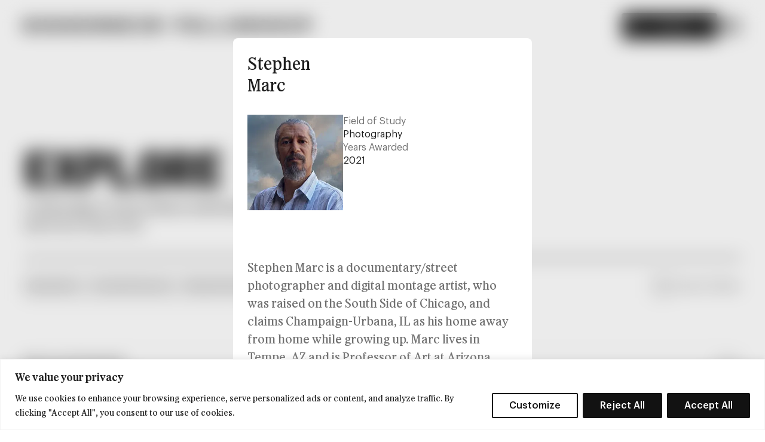

--- FILE ---
content_type: text/html; charset=UTF-8
request_url: https://www.gf.org/fellows/stephen-marc/
body_size: 25732
content:
<!DOCTYPE html>
<html lang="en">

<head>
    
    <meta charset="utf-8">
<meta name="viewport" content="width=device-width, initial-scale=1">
<title>Guggenheim Fellowships: Supporting Artists, Scholars, &amp; Scientists</title>
<meta name="description" content="Since 1925, the Guggenheim Foundation has given Fellowships to exceptional artists, writers, scholars, and scientists, empowering them to pursue meaningful work under the freest possible conditions.">
<meta name="csrf-token">
    <link href="https://www.gf.org/favicon.ico" rel="icon" />
<link href="https://www.gf.org/apple-touch-icon.png" rel="apple-touch-icon" sizes="180x180" />
<link type="image/png" href="https://www.gf.org/favicon-32x32.png" rel="icon" sizes="32x32" />
<link type="image/png" href="https://www.gf.org/favicon-16x16.png" rel="icon" sizes="16x16" />
<link href="https://www.gf.org/site.webmanifest" crossorigin="use-credentials" rel="manifest" />
<link type="text/plain" href="https://www.gf.org/humans.txt" rel="author" />
        <link type="font/woff2"
          href="https://www.gf.org/build/assets/GraphikGF-SuperMono-C_QrpPKc.woff2"
          rel="preload"
          as="font"
          crossorigin="">
    <link type="font/woff2"
          href="https://www.gf.org/build/assets/Graphik-Bold-CJkUCuqn.woff2"
          rel="preload"
          as="font"
          crossorigin="">
    <link type="font/woff2"
          href="https://www.gf.org/build/assets/Graphik-Bold-Italic-DA_OZS1G.woff2"
          rel="preload"
          as="font"
          crossorigin="">
    <link type="font/woff2"
          href="https://www.gf.org/build/assets/Graphik-Regular-GHASEUmZ.woff2"
          rel="preload"
          as="font"
          crossorigin="">
    <link type="font/woff2"
          href="https://www.gf.org/build/assets/Graphik-Regular-Italic-bVW2WHPN.woff2"
          rel="preload"
          as="font"
          crossorigin="">
    <link type="font/woff2"
          href="https://www.gf.org/build/assets/FeatureFlatBold-CbQcoH7L.woff2"
          rel="preload"
          as="font"
          crossorigin="">
    <link type="font/woff2"
          href="https://www.gf.org/build/assets/FeatureFlatBoldItalic-DfYiQEnc.woff2"
          rel="preload"
          as="font"
          crossorigin="">
    <link type="font/woff2"
          href="https://www.gf.org/build/assets/FeatureFlatRegular-v-ijHkCc.woff2"
          rel="preload"
          as="font"
          crossorigin="">
    <link type="font/woff2"
          href="https://www.gf.org/build/assets/FeatureFlatRegularItalic-WvlPgBdg.woff2"
          rel="preload"
          as="font"
          crossorigin="">

<!-- Styles -->
<link rel="preload" as="style" href="https://www.gf.org/build/assets/app-CDzZeXqr.css" nonce="Zz0500ktVvdeRTqb743vRqKWSVoLU34t" crossorigin="anonymous" /><link rel="stylesheet" href="https://www.gf.org/build/assets/app-CDzZeXqr.css" nonce="Zz0500ktVvdeRTqb743vRqKWSVoLU34t" crossorigin="anonymous" />
<!-- Tracking -->
<script>
        window.gtm = "GTM-KTQDJCCR";
    </script>
    <!-- Google Tag Manager -->
    <script>
        (function(w, d, s, l, i) {
            w[l] = w[l] || [];
            w[l].push({
                "gtm.start": new Date().getTime(),
                event: "gtm.js"
            });
            var f = d.getElementsByTagName(s)[0],
                j = d.createElement(s),
                dl = l != "dataLayer" ? "&l=" + l : "";
            j.async = true;
            j.src =
                "https://www.googletagmanager.com/gtm.js?id=" + i + dl
                            +"&gtm_auth=sznhKnIF5jcVkhaRDNMYdg"
                                        +"&gtm_preview=env-1"
             +
            "&gtm_cookies_win=x";
            f.parentNode.insertBefore(j, f);
        })(window, document, "script", "dataLayer", "GTM-KTQDJCCR");
    </script>
    <!-- End Google Tag Manager -->
</head>

<body class="page-fellow flex flex-col min-h-screen background-dynamic"
      data-behavior="InViewport">
            <!-- Google Tag Manager (noscript) -->
        <noscript>
                        <iframe src="https://www.googletagmanager.com/ns.html?id=GTM-KTQDJCCR&gtm_auth=sznhKnIF5jcVkhaRDNMYdg&gtm_preview=env-1&gtm_cookies_win=x"
                    style="display:none;visibility:hidden"
                    height="0"
                    width="0">
            </iframe>
        </noscript>
        <!-- End Google Tag Manager (noscript) -->
    
    <a class="flex f-ui-02 font-medium justify-center items-center effect-focus disabled:cursor-not-allowed disabled:opacity-30 px-16 h-44 gap-8 effect-color bg-primary border border-strong text-primary rounded-xs media-hover:bg-hovered-inverse dark-mode:bg-inverse dark-mode:text-inverse dark-mode:border-dark-strong dark-mode:media-hover:bg-hovered w-fit absolute left-[-99999px] top-20 z-99999 focus:left-20"
                      href="#main"                      >

    
            <span class="">Skip to main content</span>
    
        </a>
    <header data-behavior="Header"
        class="z-header h-spacing-header effect-header group w-full bg-primary dark-mode:bg-inverse dark-mode:text-inverse">
    <div class="container flex h-full items-center">
        <div class="shrink-0">
            <a class="effect-focus block h-spacing-logo"
   href="https://www.gf.org"
   title="Guggenheim Foundation"
   aria-label="Homepage"
   >
    <span class="lg:hidden">
        <svg width="180"
     height="45"
     viewBox="0 0 180 45"
     fill="none"
     xmlns="http://www.w3.org/2000/svg">
    <g clip-path="url(#clip0_4020_14330)">
        <path d="M5.87694 6.82213H11.3945V11.9492C11.3945 15.27 9.48803 16.7383 5.78725 16.7383C2.24327 16.7383 1.10207e-07 15.2024 1.10207e-07 11.701V5.01462C-0.00059382 1.53657 2.39948 0.000598118 5.78666 0.000598118C9.10614 0.000598118 11.3268 1.28775 11.3268 4.90217V5.24071H7.15508V5.15039C7.15508 4.0666 6.7512 3.43379 5.76409 3.43379C4.79955 3.43379 4.32856 4.0666 4.32856 5.26344V11.4534C4.32856 12.6053 4.6873 13.3279 5.85377 13.3279C6.92998 13.3279 7.31187 12.6275 7.31187 11.5437V10.2565H5.87634V6.82333L5.87694 6.82213ZM30.0784 0.294274V11.4976C30.0784 15.0217 27.948 16.7383 24.3589 16.7383C20.7032 16.7383 18.7516 14.9314 18.7516 11.4528V0.294274H22.991V11.2039C22.991 12.6496 23.3272 13.3051 24.382 13.3051C25.3911 13.3051 25.8395 12.6269 25.8395 11.2039V0.294274H30.0784ZM43.3343 6.82213H48.8519V11.9492C48.8519 15.27 46.9454 16.7383 43.2446 16.7383C39.7007 16.7383 37.4574 15.2024 37.4574 11.701V5.01462C37.4574 1.53657 39.8575 0 43.2446 0C46.5641 0 48.7848 1.28715 48.7848 4.90158V5.24011H44.6131V5.1498C44.6131 4.06601 44.2092 3.4332 43.2221 3.4332C42.2575 3.4332 41.7865 4.06601 41.7865 5.26284V11.4528C41.7865 12.6047 42.1453 13.3273 43.3118 13.3273C44.388 13.3273 44.7698 12.6269 44.7698 11.5431V10.2559H43.3343V6.82273V6.82213ZM62.0633 6.82213H67.5809V11.9492C67.5809 15.27 65.6744 16.7383 61.9736 16.7383C58.4296 16.7383 56.1864 15.2024 56.1864 11.701V5.01462C56.1864 1.53657 58.5864 0 61.9736 0C65.2931 0 67.5138 1.28715 67.5138 4.90158V5.24011H63.342V5.1498C63.342 4.06601 62.9382 3.4332 61.9511 3.4332C60.9865 3.4332 60.5155 4.06601 60.5155 5.26284V11.4528C60.5155 12.6047 60.8743 13.3273 62.0407 13.3273C63.1169 13.3273 63.4988 12.6269 63.4988 11.5431V10.2559H62.0633V6.82273V6.82213ZM74.9379 0.294274H86.2648V3.84052H79.1542V6.6415H85.3008V9.98498H79.1542V12.899H86.2648V16.4453H74.9379V0.294274ZM93.6669 0.294274H98.1309L101.338 7.47707V0.294274H104.994V16.4447H101.046L97.3232 7.68043V16.4447H93.6669V0.294274ZM112.395 0.294274H116.612V6.41541H119.483V0.294274H123.723V16.4447H119.483V9.84921H116.612V16.4447H112.395V0.294274ZM131.124 0.294274H142.451V3.84052H135.341V6.6415H141.487V9.98498H135.341V12.899H142.451V16.4453H131.124V0.294274ZM149.876 12.8984H153.375V3.84052H149.876V0.294274H161.158V3.84052H157.636V12.899H161.158V16.4453H149.876V12.899V12.8984ZM168.583 0.294274H173.383L174.19 6.18932H174.348L175.11 0.294274H179.91V16.4447H176.321L176.546 7.29644H176.321L175.424 14.8632H173.002L171.992 7.29644H171.79L172.015 16.4447H168.583V0.294274ZM0.0219755 28.5565H11.394V32.1028H4.23888V35.0844H10.8107V38.5176H4.23888V44.7069H0.0219755V28.5565ZM18.751 28.5565H30.0778V32.1028H22.9673V34.9038H29.1139V38.2472H22.9673V41.1613H30.0778V44.7075H18.751V28.5565ZM37.4794 28.5565H41.6963V41.3186H48.8068V44.7069H37.48L37.4794 28.5565ZM56.2083 28.5565H60.4253V41.3186H67.5358V44.7069H56.2089L56.2083 28.5565ZM74.8928 39.9405V33.3223C74.8928 29.8443 77.3374 28.2629 80.5898 28.2629C83.9544 28.2629 86.3099 29.7085 86.3099 33.3002V39.8281C86.3099 43.3743 84.0447 45.0006 80.5898 45.0006C77.1129 45.0006 74.8928 43.4192 74.8928 39.9405ZM81.9582 39.8048V33.3893C81.9582 32.147 81.5323 31.6727 80.5898 31.6727C79.7375 31.6727 79.2439 32.147 79.2439 33.3893V39.8048C79.2439 41.1146 79.6704 41.5668 80.5898 41.5668C81.5323 41.5668 81.9582 41.1146 81.9582 39.8048ZM93.2856 28.5559H96.8967L97.1212 37.1844H97.3006L98.198 29.9113H100.576L101.563 37.2753H101.719L101.921 28.5565H105.376L104.142 44.7069H100.284L99.4316 37.5463H99.2968L98.3768 44.7069H94.5192L93.2856 28.5559ZM112.283 40.2563V39.669H116.388V40.3466C116.388 41.318 116.881 41.7702 118.025 41.7702C119.236 41.7702 119.618 41.2731 119.618 40.5727V40.4142C119.618 39.4429 118.676 39.1271 116.702 38.3364C113.719 37.1389 112.44 35.7381 112.44 33.2314V33.1184C112.44 29.8658 114.436 28.2623 118.07 28.2623C121.614 28.2623 123.632 29.6631 123.632 32.735V33.3217H119.662V32.735C119.662 31.8994 118.922 31.5154 118.069 31.5154C117.06 31.5154 116.566 31.8994 116.566 32.6447V32.735C116.566 33.5706 117.239 33.8642 119.146 34.6777C121.546 35.6939 123.811 36.8237 123.811 39.8502V40.1433C123.811 43.3283 121.838 45 118.025 45C114.615 45 112.282 43.8026 112.282 40.2563H112.283ZM131.124 28.5559H135.341V34.6771H138.212V28.5559H142.452V44.7063H138.212V38.1109H135.341V44.7063H131.124V28.5559ZM149.876 41.1601H153.375V32.1016H149.876V28.5553H161.158V32.1016H157.636V41.1601H161.158V44.7063H149.876V41.1601ZM168.582 28.5559H174.571C178.855 28.5559 179.999 30.0692 179.999 33.0963V34.4061C179.999 37.6587 178.452 38.8328 174.684 38.8328H172.799V44.7057H168.582V28.5559ZM174.391 35.7166C175.491 35.7166 175.894 35.4002 175.894 34.271V33.4121C175.894 32.3731 175.581 31.9891 174.414 31.9891H172.799V35.716L174.391 35.7166Z"
              fill="currentColor" />
    </g>
    <defs>
        <clipPath id="clip0_4020_14330">
            <rect width="180"
                  height="45"
                  fill="white" />
        </clipPath>
    </defs>
</svg>
    </span>
    <span class="sm:hidden lg:block">
        <svg width="480"
     height="24"
     viewBox="0 0 480 24"
     fill="none"
     xmlns="http://www.w3.org/2000/svg">
    <path d="M7.43091 8.55866H14.4066V14.9913C14.4066 19.1577 11.9962 21 7.31753 21C2.83704 21 0.000976702 19.0729 0.000976702 14.6799V6.29086C0.000225824 1.92712 3.03452 1.80069e-05 7.31678 1.80069e-05C11.5134 1.80069e-05 14.321 1.61494 14.321 6.14978V6.57452H9.0468V6.46121C9.0468 5.10143 8.5362 4.30748 7.28824 4.30748C6.06882 4.30748 5.47337 5.10143 5.47337 6.60304V14.3692C5.47337 15.8146 5.9269 16.7211 7.40163 16.7211C8.76222 16.7211 9.24503 15.8423 9.24503 14.4825V12.8676H7.43016V8.56016L7.43091 8.55866ZM38.0277 0.368479V14.4248C38.0277 18.8463 35.3343 21 30.7967 21C26.1751 21 23.7077 18.733 23.7077 14.3685V0.368479H29.0674V14.0563C29.0674 15.8701 29.4924 16.6926 30.826 16.6926C32.1017 16.6926 32.6687 15.8416 32.6687 14.0563V0.368479H38.0277ZM54.7865 8.55866H61.7622V14.9913C61.7622 19.1577 59.3518 21 54.6731 21C50.1926 21 47.3566 19.0729 47.3566 14.6799V6.29086C47.3566 1.92712 50.3909 -0.000732422 54.6731 -0.000732422C58.8698 -0.000732422 61.6773 1.61419 61.6773 6.14903V6.57377H56.4031V6.46046C56.4031 5.10068 55.8926 4.30673 54.6446 4.30673C53.4252 4.30673 52.8297 5.10068 52.8297 6.60229V14.3685C52.8297 15.8138 53.2833 16.7203 54.758 16.7203C56.1186 16.7203 56.6014 15.8416 56.6014 14.4818V12.8669H54.7865V8.55941V8.55866ZM78.4647 8.55866H85.4403V14.9913C85.4403 19.1577 83.03 21 78.3513 21C73.8708 21 71.0347 19.0729 71.0347 14.6799V6.29086C71.0347 1.92712 74.069 -0.000732422 78.3513 -0.000732422C82.548 -0.000732422 85.3555 1.61419 85.3555 6.14903V6.57377H80.0813V6.46046C80.0813 5.10068 79.5707 4.30673 78.3228 4.30673C77.1033 4.30673 76.5079 5.10068 76.5079 6.60229V14.3685C76.5079 15.8138 76.9614 16.7203 78.4361 16.7203C79.7967 16.7203 80.2795 15.8416 80.2795 14.4818V12.8669H78.4647V8.55941V8.55866ZM94.7415 0.368479H109.061V4.81777H100.072V8.33203H107.843V12.5269H100.072V16.183H109.061V20.6323H94.7415V0.368479ZM118.42 0.368479H124.063L128.118 9.38038V0.368479H132.74V20.6316H127.749L123.042 9.63552V20.6316H118.42V0.368479ZM142.097 0.368479H147.428V8.04837H151.058V0.368479H156.418V20.6316H151.058V12.3566H147.428V20.6316H142.097V0.368479ZM165.775 0.368479H180.095V4.81777H171.106V8.33203H178.877V12.5269H171.106V16.183H180.095V20.6323H165.775V0.368479ZM189.482 16.1823H193.906V4.81777H189.482V0.368479H203.746V4.81777H199.293V16.183H203.746V20.6323H189.482V16.183V16.1823ZM213.132 0.368479H219.201L220.221 7.76471H220.42L221.384 0.368479H227.452V20.6316H222.915L223.199 9.15375H222.915L221.781 18.6474H218.719L217.442 9.15375H217.187L217.471 20.6316H213.132V0.368479ZM252.463 0.368479H266.84V4.81777H257.794V8.55866H266.102V12.8661H257.794V20.6316H252.463V0.368479H252.463ZM276.141 0.368479H290.461V4.81777H281.472V8.33203H289.243V12.5269H281.472V16.183H290.461V20.6323H276.141V0.368479ZM299.82 0.368479H305.151V16.3804H314.14V20.6316H299.82V0.368479H299.82ZM323.497 0.368479H328.828V16.3804H337.818V20.6316H323.498L323.497 0.368479ZM347.119 14.6514V6.3479C347.119 1.98415 350.21 1.80069e-05 354.321 1.80069e-05C358.575 1.80069e-05 361.553 1.8138 361.553 6.32013V14.5103C361.553 18.9596 358.689 21 354.321 21C349.926 21 347.119 19.0159 347.119 14.6514ZM356.051 14.481V6.43194C356.051 4.8733 355.513 4.27821 354.321 4.27821C353.244 4.27821 352.62 4.8733 352.62 6.43194V14.481C352.62 16.1245 353.159 16.6918 354.321 16.6918C355.513 16.6918 356.051 16.1245 356.051 14.481ZM370.372 0.368479H374.937L375.221 11.1942H375.448L376.583 2.06895H379.588L380.836 11.3082H381.035L381.29 0.369229H385.657L384.097 20.6323H379.22L378.142 11.6482H377.972L376.809 20.6323H371.932L370.372 0.369229V0.368479ZM394.39 15.0484V14.3114H399.58V15.1617C399.58 16.3804 400.204 16.9477 401.65 16.9477C403.181 16.9477 403.663 16.3241 403.663 15.4453V15.2465C403.663 14.0278 402.472 13.6316 399.977 12.6395C396.206 11.1371 394.589 9.37963 394.589 6.23458V6.09275C394.589 2.01192 397.112 1.80069e-05 401.707 1.80069e-05C406.187 1.80069e-05 408.74 1.75752 408.74 5.61172V6.3479H403.72V5.61172C403.72 4.56338 402.784 4.0816 401.706 4.0816C400.43 4.0816 399.807 4.56338 399.807 5.49841V5.61172C399.807 6.66007 400.657 7.02853 403.068 8.04912C406.102 9.3241 408.966 10.7417 408.966 14.5388V14.9065C408.966 18.9026 406.471 21 401.65 21C397.34 21 394.39 19.4977 394.39 15.0484ZM418.21 0.368479H423.541V8.04837H427.171V0.368479H432.531V20.6316H427.171V12.3566H423.541V20.6316H418.21V0.368479ZM441.916 16.1823H446.341V4.81777H441.916V0.368479H456.18V4.81777H451.727V16.183H456.18V20.6323H441.916V16.183V16.1823ZM465.566 0.368479H473.138C478.554 0.368479 480 2.26706 480 6.06498V7.70842C480 11.7893 478.044 13.2623 473.28 13.2623H470.897V20.6308H465.566V0.368479ZM472.91 9.35261C474.3 9.35261 474.81 8.95564 474.81 7.53883V6.46121C474.81 5.15772 474.414 4.67594 472.939 4.67594H470.897V9.35186H472.91V9.35261Z"
          fill="currentColor" />
</svg>
    </span>
</a>
        </div>

        
        <nav class="w-full items-start lg:flex">
            <ul class="flex w-full items-center justify-end gap-x-spacing-5">
                <li class="hidden xl:block">
                    <div data-inviewport-el=""
                     data-inviewport-once=""
                     class="anim-reveal banner">
    <a class="banner-inner"
           href="/donate">
                            <span>
                    Donate
                </span>
                <span aria-hidden="true">
                    Donate
                </span>
                <span aria-hidden="true">
                    Donate
                </span>
                <span aria-hidden="true">
                    Donate
                </span>
                    </a>
    </div>

                </li>
                <li class="hidden md:block">
                    <p class="f-ui-01 font-medium"
                       id="menu-current-item"></p>
                </li>

                <li>
                    <button class="flex f-ui-02 items-center effect-focus disabled:cursor-not-allowed disabled:opacity-30 effect-color text-primary font-medium dark-mode:text-inverse media-hover:text-hovered justify-center p-0 h-40 w-40" data-menu-show="data-menu-show" aria-label="Menu" aria-expanded="false" aria-haspopup="true" aria-controls="menu-popup"
                                          >

    
    
            <svg width="40"
     height="40"
     fill="none"
      class=""
         viewBox="0 0 40 40"
             aria-hidden="true" >
    <use xlink:href="#menu-40"></use>
</svg>
        </button>
                </li>
            </ul>
        </nav>
    </div>
</header>
    <div class="flex flex-grow flex-col"
         id="pjax-wrapper"
         data-behavior="PageColor"
                  >
        <div class="transition-page flex h-full flex-grow flex-col">
            <main class="flex flex-col flex-grow"
                  id="main">
                    <header data-inviewport-el=""
                     data-inviewport-once=""
                     class="anim-reveal container mt-spacing-12 pb-spacing-6 xl:pb-40 border-b dark-mode:border-dark-strong">
    <h1 class="f-heading-01 text-balance lg:w-9-cols">Explore Fellows</h1>
                            <h2 class="f-body-01 mt-12 text-balance lg:w-7-cols">A Fellowship of extraordinary individuals across every field of knowledge and every form of art.</h2>
    </header>
    <div class="container mb-16 mt-24 flex items-center gap-8 lg:justify-between">
        <div class="hidden gap-12 lg:flex">
                        <button class="flex justify-center items-center effect-focus disabled:cursor-not-allowed disabled:opacity-30 px-16 h-44 gap-8 effect-color media-hover:text-primary font-medium pl-0 pr-10 w-fit f-ui-02 text-secondary" data-modal-target="#filters-modal" data-modal-content-target="#modal-content-category-humanities"
                                          >

    
            <span class="">Humanities</span>
    
            <svg width="20"
     height="20"
     fill="none"
      class=""
         viewBox="0 0 20 20"
             aria-hidden="true" >
    <use xlink:href="#chevron-down-20"></use>
</svg>
        </button>
                                <button class="flex justify-center items-center effect-focus disabled:cursor-not-allowed disabled:opacity-30 px-16 h-44 gap-8 effect-color media-hover:text-primary font-medium pl-0 pr-10 w-fit f-ui-02 text-secondary" data-modal-target="#filters-modal" data-modal-content-target="#modal-content-category-social-sciences"
                                          >

    
            <span class="">Social Sciences</span>
    
            <svg width="20"
     height="20"
     fill="none"
      class=""
         viewBox="0 0 20 20"
             aria-hidden="true" >
    <use xlink:href="#chevron-down-20"></use>
</svg>
        </button>
                                <button class="flex justify-center items-center effect-focus disabled:cursor-not-allowed disabled:opacity-30 px-16 h-44 gap-8 effect-color media-hover:text-primary font-medium pl-0 pr-10 w-fit f-ui-02 text-secondary" data-modal-target="#filters-modal" data-modal-content-target="#modal-content-category-natural-sciences"
                                          >

    
            <span class="">Natural Sciences</span>
    
            <svg width="20"
     height="20"
     fill="none"
      class=""
         viewBox="0 0 20 20"
             aria-hidden="true" >
    <use xlink:href="#chevron-down-20"></use>
</svg>
        </button>
                                <button class="flex justify-center items-center effect-focus disabled:cursor-not-allowed disabled:opacity-30 px-16 h-44 gap-8 effect-color media-hover:text-primary font-medium pl-0 pr-10 w-fit f-ui-02 text-secondary" data-modal-target="#filters-modal" data-modal-content-target="#modal-content-category-creative-arts"
                                          >

    
            <span class="">Creative Arts</span>
    
            <svg width="20"
     height="20"
     fill="none"
      class=""
         viewBox="0 0 20 20"
             aria-hidden="true" >
    <use xlink:href="#chevron-down-20"></use>
</svg>
        </button>
                <button class="flex justify-center items-center effect-focus disabled:cursor-not-allowed disabled:opacity-30 px-16 h-44 gap-8 effect-color media-hover:text-primary font-medium pl-0 pr-10 w-fit f-ui-02 text-secondary" data-modal-target="#filters-modal" data-modal-content-target="#modal-content-years"
                                          >

    
            <span class="">Year</span>
    
            <svg width="20"
     height="20"
     fill="none"
      class=""
         viewBox="0 0 20 20"
             aria-hidden="true" >
    <use xlink:href="#chevron-down-20"></use>
</svg>
        </button>
</div>
<button class="flex f-ui-02 font-medium items-center effect-focus disabled:cursor-not-allowed disabled:opacity-30 gap-8 effect-color bg-primary border border-strong text-primary rounded-xs media-hover:bg-hovered-inverse dark-mode:bg-inverse dark-mode:text-inverse dark-mode:border-dark-strong dark-mode:media-hover:bg-hovered w-44 h-44 justify-center p-0 lg:hidden" data-modal-target="#filters-modal" data-modal-content-target="#modal-content-categories"
                                          >

    
    
            <svg width="20"
     height="20"
     fill="none"
      class=""
         viewBox="0 0 20 20"
             aria-hidden="true" >
    <use xlink:href="#filter-20"></use>
</svg>
        </button>
        <div data-behavior="TypeToSearch"
          class="relative group hidden lg:block">
    <input name="q"
           data-modal-initial-focus
           data-TypeToSearch-input
           form="fellowsFilterForm"
           type="search"
           value=""
           aria-label="Search fellows index"
           class="peer appearance-none effect-focus-input h-40 search-input active:border-strong f-ui-02 font-medium appearance-none border border-input rounded-xs effect-color py-10 pl-40 pr-12 placeholder:text-secondary focus:placeholder:text-secondary hover:placeholder:text-primary search-input-anim"
           placeholder="Search fellows index" />
    <button class="effect-color effect-focus absolute bottom-0 left-0 top-0 flex w-40 appearance-none items-center justify-center rounded-none text-secondary hover:text-primary peer-hover:text-primary peer-focus:text-primary"
            data-TypeToSearch-trigger-submit
            form="fellowsFilterForm"
            type="submit"
            aria-label="Search">
        <svg width="20"
     height="20"
     fill="none"
      class=""
         viewBox="0 0 20 20"
             aria-hidden="true" >
    <use xlink:href="#search-20"></use>
</svg>
    </button>
            <button class="clear-btn effect-color absolute right-12 top-10 h-20 w-20 text-secondary opacity-0 media-hover:text-primary"
                data-TypeToSearch-trigger-clear
                aria-label="Close">
            <svg width="20"
     height="20"
     fill="none"
      class=""
         viewBox="0 0 20 20"
             aria-hidden="true" >
    <use xlink:href="#close-20"></use>
</svg>
        </button>
    </div>
        <button class="flex f-ui-02 font-medium items-center effect-focus disabled:cursor-not-allowed disabled:opacity-30 gap-8 effect-color bg-primary border border-strong text-primary rounded-xs media-hover:bg-hovered-inverse dark-mode:bg-inverse dark-mode:text-inverse dark-mode:border-dark-strong dark-mode:media-hover:bg-hovered w-44 h-44 justify-center p-0 lg:hidden" data-modal-target="#search-modal"
                                          >

    
    
            <svg width="20"
     height="20"
     fill="none"
      class=""
         viewBox="0 0 20 20"
             aria-hidden="true" >
    <use xlink:href="#search-20"></use>
</svg>
        </button>
    </div>
    <div id="filtered-list">
        <div class="min-h-[50vh]"
             data-filtered-hide>
                                                                    <ul class="container mt-spacing-8 flex flex-col">
            <li class="relative group flex w-full py-16 border-t border-subtle flex-col lg:flex-row items-between gap-y-4 effect-focus-within focus-within:rounded-xs">
    <div class="w-full lg:w-6-cols">
            <a data-modalFellow-target="https://www.gf.org/fellows/marzena-abrahamik" data-modalFellow-fellow="marzena-abrahamik" class="before:absolute before:inset-0 before:content-[''] before:z-1 focus:outline-none cursor-pointer lg:hover-bullet lg:hover-bullet-sm !static"
                      href="#"                      >
    <h3 class="f-ui-01 font-medium">Marzena Abrahamik</h3>
    </a>
        </div>
        <div class="flex grow flex-row justify-between">
            <p class="f-ui-01 text-secondary"></p>
                            <p class="f-ui-01 text-secondary dark-mode:text-dark-secondary">
                    2025
                </p>
                    </div>
    </li>
            <li class="relative group flex w-full py-16 border-t border-subtle flex-col lg:flex-row items-between gap-y-4 effect-focus-within focus-within:rounded-xs">
    <div class="w-full lg:w-6-cols">
            <a data-modalFellow-target="https://www.gf.org/fellows/nana-kwame-adjei-brenyah" data-modalFellow-fellow="nana-kwame-adjei-brenyah" class="before:absolute before:inset-0 before:content-[''] before:z-1 focus:outline-none cursor-pointer lg:hover-bullet lg:hover-bullet-sm !static"
                      href="#"                      >
    <h3 class="f-ui-01 font-medium">Nana Kwame Adjei-Brenyah</h3>
    </a>
        </div>
        <div class="flex grow flex-row justify-between">
            <p class="f-ui-01 text-secondary"></p>
                            <p class="f-ui-01 text-secondary dark-mode:text-dark-secondary">
                    2025
                </p>
                    </div>
    </li>
            <li class="relative group flex w-full py-16 border-t border-subtle flex-col lg:flex-row items-between gap-y-4 effect-focus-within focus-within:rounded-xs">
    <div class="w-full lg:w-6-cols">
            <a data-modalFellow-target="https://www.gf.org/fellows/dan-albergotti" data-modalFellow-fellow="dan-albergotti" class="before:absolute before:inset-0 before:content-[''] before:z-1 focus:outline-none cursor-pointer lg:hover-bullet lg:hover-bullet-sm !static"
                      href="#"                      >
    <h3 class="f-ui-01 font-medium">Dan Albergotti</h3>
    </a>
        </div>
        <div class="flex grow flex-row justify-between">
            <p class="f-ui-01 text-secondary"></p>
                            <p class="f-ui-01 text-secondary dark-mode:text-dark-secondary">
                    2025
                </p>
                    </div>
    </li>
            <li class="relative group flex w-full py-16 border-t border-subtle flex-col lg:flex-row items-between gap-y-4 effect-focus-within focus-within:rounded-xs">
    <div class="w-full lg:w-6-cols">
            <a data-modalFellow-target="https://www.gf.org/fellows/ahmad-al-jallad" data-modalFellow-fellow="ahmad-al-jallad" class="before:absolute before:inset-0 before:content-[''] before:z-1 focus:outline-none cursor-pointer lg:hover-bullet lg:hover-bullet-sm !static"
                      href="#"                      >
    <h3 class="f-ui-01 font-medium">Ahmad Al-Jallad</h3>
    </a>
        </div>
        <div class="flex grow flex-row justify-between">
            <p class="f-ui-01 text-secondary"></p>
                            <p class="f-ui-01 text-secondary dark-mode:text-dark-secondary">
                    2025
                </p>
                    </div>
    </li>
            <li class="relative group flex w-full py-16 border-t border-subtle flex-col lg:flex-row items-between gap-y-4 effect-focus-within focus-within:rounded-xs">
    <div class="w-full lg:w-6-cols">
            <a data-modalFellow-target="https://www.gf.org/fellows/lynne-allen" data-modalFellow-fellow="lynne-allen" class="before:absolute before:inset-0 before:content-[''] before:z-1 focus:outline-none cursor-pointer lg:hover-bullet lg:hover-bullet-sm !static"
                      href="#"                      >
    <h3 class="f-ui-01 font-medium">Lynne Allen</h3>
    </a>
        </div>
        <div class="flex grow flex-row justify-between">
            <p class="f-ui-01 text-secondary"></p>
                            <p class="f-ui-01 text-secondary dark-mode:text-dark-secondary">
                    2025
                </p>
                    </div>
    </li>
            <li class="relative group flex w-full py-16 border-t border-subtle flex-col lg:flex-row items-between gap-y-4 effect-focus-within focus-within:rounded-xs">
    <div class="w-full lg:w-6-cols">
            <a data-modalFellow-target="https://www.gf.org/fellows/farah-al-qasimi" data-modalFellow-fellow="farah-al-qasimi" class="before:absolute before:inset-0 before:content-[''] before:z-1 focus:outline-none cursor-pointer lg:hover-bullet lg:hover-bullet-sm !static"
                      href="#"                      >
    <h3 class="f-ui-01 font-medium">Farah Al Qasimi</h3>
    </a>
        </div>
        <div class="flex grow flex-row justify-between">
            <p class="f-ui-01 text-secondary"></p>
                            <p class="f-ui-01 text-secondary dark-mode:text-dark-secondary">
                    2025
                </p>
                    </div>
    </li>
            <li class="relative group flex w-full py-16 border-t border-subtle flex-col lg:flex-row items-between gap-y-4 effect-focus-within focus-within:rounded-xs">
    <div class="w-full lg:w-6-cols">
            <a data-modalFellow-target="https://www.gf.org/fellows/holland-andrews" data-modalFellow-fellow="holland-andrews" class="before:absolute before:inset-0 before:content-[''] before:z-1 focus:outline-none cursor-pointer lg:hover-bullet lg:hover-bullet-sm !static"
                      href="#"                      >
    <h3 class="f-ui-01 font-medium">Holland Andrews</h3>
    </a>
        </div>
        <div class="flex grow flex-row justify-between">
            <p class="f-ui-01 text-secondary"></p>
                            <p class="f-ui-01 text-secondary dark-mode:text-dark-secondary">
                    2025
                </p>
                    </div>
    </li>
            <li class="relative group flex w-full py-16 border-t border-subtle flex-col lg:flex-row items-between gap-y-4 effect-focus-within focus-within:rounded-xs">
    <div class="w-full lg:w-6-cols">
            <a data-modalFellow-target="https://www.gf.org/fellows/kamrooz-aram" data-modalFellow-fellow="kamrooz-aram" class="before:absolute before:inset-0 before:content-[''] before:z-1 focus:outline-none cursor-pointer lg:hover-bullet lg:hover-bullet-sm !static"
                      href="#"                      >
    <h3 class="f-ui-01 font-medium">Kamrooz Aram</h3>
    </a>
        </div>
        <div class="flex grow flex-row justify-between">
            <p class="f-ui-01 text-secondary"></p>
                            <p class="f-ui-01 text-secondary dark-mode:text-dark-secondary">
                    2025
                </p>
                    </div>
    </li>
            <li class="relative group flex w-full py-16 border-t border-subtle flex-col lg:flex-row items-between gap-y-4 effect-focus-within focus-within:rounded-xs">
    <div class="w-full lg:w-6-cols">
            <a data-modalFellow-target="https://www.gf.org/fellows/ana-lucia-araujo" data-modalFellow-fellow="ana-lucia-araujo" class="before:absolute before:inset-0 before:content-[''] before:z-1 focus:outline-none cursor-pointer lg:hover-bullet lg:hover-bullet-sm !static"
                      href="#"                      >
    <h3 class="f-ui-01 font-medium">Ana Lucia Araujo</h3>
    </a>
        </div>
        <div class="flex grow flex-row justify-between">
            <p class="f-ui-01 text-secondary"></p>
                            <p class="f-ui-01 text-secondary dark-mode:text-dark-secondary">
                    2025
                </p>
                    </div>
    </li>
            <li class="relative group flex w-full py-16 border-t border-subtle flex-col lg:flex-row items-between gap-y-4 effect-focus-within focus-within:rounded-xs">
    <div class="w-full lg:w-6-cols">
            <a data-modalFellow-target="https://www.gf.org/fellows/teresa-baker" data-modalFellow-fellow="teresa-baker" class="before:absolute before:inset-0 before:content-[''] before:z-1 focus:outline-none cursor-pointer lg:hover-bullet lg:hover-bullet-sm !static"
                      href="#"                      >
    <h3 class="f-ui-01 font-medium">Teresa Baker</h3>
    </a>
        </div>
        <div class="flex grow flex-row justify-between">
            <p class="f-ui-01 text-secondary"></p>
                            <p class="f-ui-01 text-secondary dark-mode:text-dark-secondary">
                    2025
                </p>
                    </div>
    </li>
            <li class="relative group flex w-full py-16 border-t border-subtle flex-col lg:flex-row items-between gap-y-4 effect-focus-within focus-within:rounded-xs">
    <div class="w-full lg:w-6-cols">
            <a data-modalFellow-target="https://www.gf.org/fellows/katherine-balch" data-modalFellow-fellow="katherine-balch" class="before:absolute before:inset-0 before:content-[''] before:z-1 focus:outline-none cursor-pointer lg:hover-bullet lg:hover-bullet-sm !static"
                      href="#"                      >
    <h3 class="f-ui-01 font-medium">Katherine Balch</h3>
    </a>
        </div>
        <div class="flex grow flex-row justify-between">
            <p class="f-ui-01 text-secondary"></p>
                            <p class="f-ui-01 text-secondary dark-mode:text-dark-secondary">
                    2025
                </p>
                    </div>
    </li>
            <li class="relative group flex w-full py-16 border-t border-subtle flex-col lg:flex-row items-between gap-y-4 effect-focus-within focus-within:rounded-xs">
    <div class="w-full lg:w-6-cols">
            <a data-modalFellow-target="https://www.gf.org/fellows/jessica-bardsley" data-modalFellow-fellow="jessica-bardsley" class="before:absolute before:inset-0 before:content-[''] before:z-1 focus:outline-none cursor-pointer lg:hover-bullet lg:hover-bullet-sm !static"
                      href="#"                      >
    <h3 class="f-ui-01 font-medium">Jessica Bardsley</h3>
    </a>
        </div>
        <div class="flex grow flex-row justify-between">
            <p class="f-ui-01 text-secondary"></p>
                            <p class="f-ui-01 text-secondary dark-mode:text-dark-secondary">
                    2025
                </p>
                    </div>
    </li>
            <li class="relative group flex w-full py-16 border-t border-subtle flex-col lg:flex-row items-between gap-y-4 effect-focus-within focus-within:rounded-xs">
    <div class="w-full lg:w-6-cols">
            <a data-modalFellow-target="https://www.gf.org/fellows/emily-barker" data-modalFellow-fellow="emily-barker" class="before:absolute before:inset-0 before:content-[''] before:z-1 focus:outline-none cursor-pointer lg:hover-bullet lg:hover-bullet-sm !static"
                      href="#"                      >
    <h3 class="f-ui-01 font-medium">Emily Barker</h3>
    </a>
        </div>
        <div class="flex grow flex-row justify-between">
            <p class="f-ui-01 text-secondary"></p>
                            <p class="f-ui-01 text-secondary dark-mode:text-dark-secondary">
                    2025
                </p>
                    </div>
    </li>
            <li class="relative group flex w-full py-16 border-t border-subtle flex-col lg:flex-row items-between gap-y-4 effect-focus-within focus-within:rounded-xs">
    <div class="w-full lg:w-6-cols">
            <a data-modalFellow-target="https://www.gf.org/fellows/jessica-barnes" data-modalFellow-fellow="jessica-barnes" class="before:absolute before:inset-0 before:content-[''] before:z-1 focus:outline-none cursor-pointer lg:hover-bullet lg:hover-bullet-sm !static"
                      href="#"                      >
    <h3 class="f-ui-01 font-medium">Jessica Barnes</h3>
    </a>
        </div>
        <div class="flex grow flex-row justify-between">
            <p class="f-ui-01 text-secondary"></p>
                            <p class="f-ui-01 text-secondary dark-mode:text-dark-secondary">
                    2025
                </p>
                    </div>
    </li>
            <li class="relative group flex w-full py-16 border-t border-subtle flex-col lg:flex-row items-between gap-y-4 effect-focus-within focus-within:rounded-xs">
    <div class="w-full lg:w-6-cols">
            <a data-modalFellow-target="https://www.gf.org/fellows/monica-bill-barnes" data-modalFellow-fellow="monica-bill-barnes" class="before:absolute before:inset-0 before:content-[''] before:z-1 focus:outline-none cursor-pointer lg:hover-bullet lg:hover-bullet-sm !static"
                      href="#"                      >
    <h3 class="f-ui-01 font-medium">Monica Bill Barnes</h3>
    </a>
        </div>
        <div class="flex grow flex-row justify-between">
            <p class="f-ui-01 text-secondary"></p>
                            <p class="f-ui-01 text-secondary dark-mode:text-dark-secondary">
                    2025
                </p>
                    </div>
    </li>
            <li class="relative group flex w-full py-16 border-t border-subtle flex-col lg:flex-row items-between gap-y-4 effect-focus-within focus-within:rounded-xs">
    <div class="w-full lg:w-6-cols">
            <a data-modalFellow-target="https://www.gf.org/fellows/jonathan-bate" data-modalFellow-fellow="jonathan-bate" class="before:absolute before:inset-0 before:content-[''] before:z-1 focus:outline-none cursor-pointer lg:hover-bullet lg:hover-bullet-sm !static"
                      href="#"                      >
    <h3 class="f-ui-01 font-medium">Jonathan Bate</h3>
    </a>
        </div>
        <div class="flex grow flex-row justify-between">
            <p class="f-ui-01 text-secondary"></p>
                            <p class="f-ui-01 text-secondary dark-mode:text-dark-secondary">
                    2025
                </p>
                    </div>
    </li>
            <li class="relative group flex w-full py-16 border-t border-subtle flex-col lg:flex-row items-between gap-y-4 effect-focus-within focus-within:rounded-xs">
    <div class="w-full lg:w-6-cols">
            <a data-modalFellow-target="https://www.gf.org/fellows/laura-d-beers" data-modalFellow-fellow="laura-d-beers" class="before:absolute before:inset-0 before:content-[''] before:z-1 focus:outline-none cursor-pointer lg:hover-bullet lg:hover-bullet-sm !static"
                      href="#"                      >
    <h3 class="f-ui-01 font-medium">Laura D. Beers</h3>
    </a>
        </div>
        <div class="flex grow flex-row justify-between">
            <p class="f-ui-01 text-secondary"></p>
                            <p class="f-ui-01 text-secondary dark-mode:text-dark-secondary">
                    2025
                </p>
                    </div>
    </li>
            <li class="relative group flex w-full py-16 border-t border-subtle flex-col lg:flex-row items-between gap-y-4 effect-focus-within focus-within:rounded-xs">
    <div class="w-full lg:w-6-cols">
            <a data-modalFellow-target="https://www.gf.org/fellows/nina-berman" data-modalFellow-fellow="nina-berman" class="before:absolute before:inset-0 before:content-[''] before:z-1 focus:outline-none cursor-pointer lg:hover-bullet lg:hover-bullet-sm !static"
                      href="#"                      >
    <h3 class="f-ui-01 font-medium">Nina Berman</h3>
    </a>
        </div>
        <div class="flex grow flex-row justify-between">
            <p class="f-ui-01 text-secondary"></p>
                            <p class="f-ui-01 text-secondary dark-mode:text-dark-secondary">
                    2025
                </p>
                    </div>
    </li>
            <li class="relative group flex w-full py-16 border-t border-subtle flex-col lg:flex-row items-between gap-y-4 effect-focus-within focus-within:rounded-xs">
    <div class="w-full lg:w-6-cols">
            <a data-modalFellow-target="https://www.gf.org/fellows/marie-helene-bertino" data-modalFellow-fellow="marie-helene-bertino" class="before:absolute before:inset-0 before:content-[''] before:z-1 focus:outline-none cursor-pointer lg:hover-bullet lg:hover-bullet-sm !static"
                      href="#"                      >
    <h3 class="f-ui-01 font-medium">Marie-Helene Bertino</h3>
    </a>
        </div>
        <div class="flex grow flex-row justify-between">
            <p class="f-ui-01 text-secondary"></p>
                            <p class="f-ui-01 text-secondary dark-mode:text-dark-secondary">
                    2025
                </p>
                    </div>
    </li>
            <li class="relative group flex w-full py-16 border-t border-subtle flex-col lg:flex-row items-between gap-y-4 effect-focus-within focus-within:rounded-xs">
    <div class="w-full lg:w-6-cols">
            <a data-modalFellow-target="https://www.gf.org/fellows/lucas-blalock" data-modalFellow-fellow="lucas-blalock" class="before:absolute before:inset-0 before:content-[''] before:z-1 focus:outline-none cursor-pointer lg:hover-bullet lg:hover-bullet-sm !static"
                      href="#"                      >
    <h3 class="f-ui-01 font-medium">Lucas Blalock</h3>
    </a>
        </div>
        <div class="flex grow flex-row justify-between">
            <p class="f-ui-01 text-secondary"></p>
                            <p class="f-ui-01 text-secondary dark-mode:text-dark-secondary">
                    2025
                </p>
                    </div>
    </li>
    </ul>
                    </div>
        <div data-behavior="Pagination"
    class="container mt-spacing-5">
    <div class="flex w-full items-center gap-x-spacing-5 pt-spacing-5">
        <div class="flex items-start justify-end gap-x-8">
            <span class="flex f-ui-02 font-medium items-center effect-focus disabled:cursor-not-allowed disabled:opacity-30 gap-8 effect-color bg-primary border border-strong text-primary rounded-xs media-hover:bg-hovered-inverse dark-mode:bg-inverse dark-mode:text-inverse dark-mode:border-dark-strong dark-mode:media-hover:bg-hovered w-44 h-44 justify-center p-0 pointer-events-none opacity-30" aria-label="" disabled="disabled"
                                          >

    
    
            <svg width="20"
     height="20"
     fill="none"
      class=""
         viewBox="0 0 20 20"
             aria-hidden="true" >
    <use xlink:href="#arrow-left-20"></use>
</svg>
        </span>

            <a class="flex f-ui-02 font-medium items-center effect-focus disabled:cursor-not-allowed disabled:opacity-30 gap-8 effect-color bg-primary border border-strong text-primary rounded-xs media-hover:bg-hovered-inverse dark-mode:bg-inverse dark-mode:text-inverse dark-mode:border-dark-strong dark-mode:media-hover:bg-hovered w-44 h-44 justify-center p-0" aria-label="Next page"
                      href="/fellows?page=2"                      >

    
    
            <svg width="20"
     height="20"
     fill="none"
      class=""
         viewBox="0 0 20 20"
             aria-hidden="true" >
    <use xlink:href="#arrow-right-20"></use>
</svg>
        </a>
        </div>
        <span class="hidden md:block f-ui-02 text-secondary">
            1 – 20 of 19570 items
        </span>
        <div class="flex items-center ml-auto">
            <div data-behavior="Input" class="[inert]:opacity-25 [inert]:cursor-not-allowed [inert]:pointer-events-none [&.s-disabled]:pointer-events-none [&.s-disabled]:opacity-25 [&.s-disabled]:cursor-not-allowed pointer-events-none md:pointer-events-auto" data-pagination-paging-dropdown="data-pagination-paging-dropdown"
     >

    <div class="sr-only">
        <label class="f-ui-02"
                      for="Page" >
            Page
            </label>
            </div>

    <div class="relative border [.s-readonly_&amp;]:border-quaternary [.s-error_&amp;]:border-error [.s-readonly_&amp;]:bg-quaternary border-none mt-0">
        <select class="appearance-none p-0 md:py-6 md:pl-12 md:pr-40 w-full f-ui-02 text-secondary md:text-primary md:font-medium effect-focus effect-color border-none rounded-sm bg-transparent text-center"
                data-Input-input
                aria-describedby="errorIDvk31"
                 id="Page"                  name="Page"                                 
                
                
                
                >
            
                            <option value="/fellows"
                         selected >
                    1
                </option>
                            <option value="/fellows?page=2"
                        >
                    2
                </option>
                            <option value="/fellows?page=3"
                        >
                    3
                </option>
                            <option value="/fellows?page=4"
                        >
                    4
                </option>
                            <option value="/fellows?page=5"
                        >
                    5
                </option>
                            <option value="/fellows?page=6"
                        >
                    6
                </option>
                            <option value="/fellows?page=7"
                        >
                    7
                </option>
                            <option value="/fellows?page=8"
                        >
                    8
                </option>
                            <option value="/fellows?page=9"
                        >
                    9
                </option>
                            <option value="/fellows?page=10"
                        >
                    10
                </option>
                            <option value="/fellows?page=11"
                        >
                    11
                </option>
                            <option value="/fellows?page=12"
                        >
                    12
                </option>
                            <option value="/fellows?page=13"
                        >
                    13
                </option>
                            <option value="/fellows?page=14"
                        >
                    14
                </option>
                            <option value="/fellows?page=15"
                        >
                    15
                </option>
                            <option value="/fellows?page=16"
                        >
                    16
                </option>
                            <option value="/fellows?page=17"
                        >
                    17
                </option>
                            <option value="/fellows?page=18"
                        >
                    18
                </option>
                            <option value="/fellows?page=19"
                        >
                    19
                </option>
                            <option value="/fellows?page=20"
                        >
                    20
                </option>
                            <option value="/fellows?page=21"
                        >
                    21
                </option>
                            <option value="/fellows?page=22"
                        >
                    22
                </option>
                            <option value="/fellows?page=23"
                        >
                    23
                </option>
                            <option value="/fellows?page=24"
                        >
                    24
                </option>
                            <option value="/fellows?page=25"
                        >
                    25
                </option>
                            <option value="/fellows?page=26"
                        >
                    26
                </option>
                            <option value="/fellows?page=27"
                        >
                    27
                </option>
                            <option value="/fellows?page=28"
                        >
                    28
                </option>
                            <option value="/fellows?page=29"
                        >
                    29
                </option>
                            <option value="/fellows?page=30"
                        >
                    30
                </option>
                            <option value="/fellows?page=31"
                        >
                    31
                </option>
                            <option value="/fellows?page=32"
                        >
                    32
                </option>
                            <option value="/fellows?page=33"
                        >
                    33
                </option>
                            <option value="/fellows?page=34"
                        >
                    34
                </option>
                            <option value="/fellows?page=35"
                        >
                    35
                </option>
                            <option value="/fellows?page=36"
                        >
                    36
                </option>
                            <option value="/fellows?page=37"
                        >
                    37
                </option>
                            <option value="/fellows?page=38"
                        >
                    38
                </option>
                            <option value="/fellows?page=39"
                        >
                    39
                </option>
                            <option value="/fellows?page=40"
                        >
                    40
                </option>
                            <option value="/fellows?page=41"
                        >
                    41
                </option>
                            <option value="/fellows?page=42"
                        >
                    42
                </option>
                            <option value="/fellows?page=43"
                        >
                    43
                </option>
                            <option value="/fellows?page=44"
                        >
                    44
                </option>
                            <option value="/fellows?page=45"
                        >
                    45
                </option>
                            <option value="/fellows?page=46"
                        >
                    46
                </option>
                            <option value="/fellows?page=47"
                        >
                    47
                </option>
                            <option value="/fellows?page=48"
                        >
                    48
                </option>
                            <option value="/fellows?page=49"
                        >
                    49
                </option>
                            <option value="/fellows?page=50"
                        >
                    50
                </option>
                            <option value="/fellows?page=51"
                        >
                    51
                </option>
                            <option value="/fellows?page=52"
                        >
                    52
                </option>
                            <option value="/fellows?page=53"
                        >
                    53
                </option>
                            <option value="/fellows?page=54"
                        >
                    54
                </option>
                            <option value="/fellows?page=55"
                        >
                    55
                </option>
                            <option value="/fellows?page=56"
                        >
                    56
                </option>
                            <option value="/fellows?page=57"
                        >
                    57
                </option>
                            <option value="/fellows?page=58"
                        >
                    58
                </option>
                            <option value="/fellows?page=59"
                        >
                    59
                </option>
                            <option value="/fellows?page=60"
                        >
                    60
                </option>
                            <option value="/fellows?page=61"
                        >
                    61
                </option>
                            <option value="/fellows?page=62"
                        >
                    62
                </option>
                            <option value="/fellows?page=63"
                        >
                    63
                </option>
                            <option value="/fellows?page=64"
                        >
                    64
                </option>
                            <option value="/fellows?page=65"
                        >
                    65
                </option>
                            <option value="/fellows?page=66"
                        >
                    66
                </option>
                            <option value="/fellows?page=67"
                        >
                    67
                </option>
                            <option value="/fellows?page=68"
                        >
                    68
                </option>
                            <option value="/fellows?page=69"
                        >
                    69
                </option>
                            <option value="/fellows?page=70"
                        >
                    70
                </option>
                            <option value="/fellows?page=71"
                        >
                    71
                </option>
                            <option value="/fellows?page=72"
                        >
                    72
                </option>
                            <option value="/fellows?page=73"
                        >
                    73
                </option>
                            <option value="/fellows?page=74"
                        >
                    74
                </option>
                            <option value="/fellows?page=75"
                        >
                    75
                </option>
                            <option value="/fellows?page=76"
                        >
                    76
                </option>
                            <option value="/fellows?page=77"
                        >
                    77
                </option>
                            <option value="/fellows?page=78"
                        >
                    78
                </option>
                            <option value="/fellows?page=79"
                        >
                    79
                </option>
                            <option value="/fellows?page=80"
                        >
                    80
                </option>
                            <option value="/fellows?page=81"
                        >
                    81
                </option>
                            <option value="/fellows?page=82"
                        >
                    82
                </option>
                            <option value="/fellows?page=83"
                        >
                    83
                </option>
                            <option value="/fellows?page=84"
                        >
                    84
                </option>
                            <option value="/fellows?page=85"
                        >
                    85
                </option>
                            <option value="/fellows?page=86"
                        >
                    86
                </option>
                            <option value="/fellows?page=87"
                        >
                    87
                </option>
                            <option value="/fellows?page=88"
                        >
                    88
                </option>
                            <option value="/fellows?page=89"
                        >
                    89
                </option>
                            <option value="/fellows?page=90"
                        >
                    90
                </option>
                            <option value="/fellows?page=91"
                        >
                    91
                </option>
                            <option value="/fellows?page=92"
                        >
                    92
                </option>
                            <option value="/fellows?page=93"
                        >
                    93
                </option>
                            <option value="/fellows?page=94"
                        >
                    94
                </option>
                            <option value="/fellows?page=95"
                        >
                    95
                </option>
                            <option value="/fellows?page=96"
                        >
                    96
                </option>
                            <option value="/fellows?page=97"
                        >
                    97
                </option>
                            <option value="/fellows?page=98"
                        >
                    98
                </option>
                            <option value="/fellows?page=99"
                        >
                    99
                </option>
                            <option value="/fellows?page=100"
                        >
                    100
                </option>
                            <option value="/fellows?page=101"
                        >
                    101
                </option>
                            <option value="/fellows?page=102"
                        >
                    102
                </option>
                            <option value="/fellows?page=103"
                        >
                    103
                </option>
                            <option value="/fellows?page=104"
                        >
                    104
                </option>
                            <option value="/fellows?page=105"
                        >
                    105
                </option>
                            <option value="/fellows?page=106"
                        >
                    106
                </option>
                            <option value="/fellows?page=107"
                        >
                    107
                </option>
                            <option value="/fellows?page=108"
                        >
                    108
                </option>
                            <option value="/fellows?page=109"
                        >
                    109
                </option>
                            <option value="/fellows?page=110"
                        >
                    110
                </option>
                            <option value="/fellows?page=111"
                        >
                    111
                </option>
                            <option value="/fellows?page=112"
                        >
                    112
                </option>
                            <option value="/fellows?page=113"
                        >
                    113
                </option>
                            <option value="/fellows?page=114"
                        >
                    114
                </option>
                            <option value="/fellows?page=115"
                        >
                    115
                </option>
                            <option value="/fellows?page=116"
                        >
                    116
                </option>
                            <option value="/fellows?page=117"
                        >
                    117
                </option>
                            <option value="/fellows?page=118"
                        >
                    118
                </option>
                            <option value="/fellows?page=119"
                        >
                    119
                </option>
                            <option value="/fellows?page=120"
                        >
                    120
                </option>
                            <option value="/fellows?page=121"
                        >
                    121
                </option>
                            <option value="/fellows?page=122"
                        >
                    122
                </option>
                            <option value="/fellows?page=123"
                        >
                    123
                </option>
                            <option value="/fellows?page=124"
                        >
                    124
                </option>
                            <option value="/fellows?page=125"
                        >
                    125
                </option>
                            <option value="/fellows?page=126"
                        >
                    126
                </option>
                            <option value="/fellows?page=127"
                        >
                    127
                </option>
                            <option value="/fellows?page=128"
                        >
                    128
                </option>
                            <option value="/fellows?page=129"
                        >
                    129
                </option>
                            <option value="/fellows?page=130"
                        >
                    130
                </option>
                            <option value="/fellows?page=131"
                        >
                    131
                </option>
                            <option value="/fellows?page=132"
                        >
                    132
                </option>
                            <option value="/fellows?page=133"
                        >
                    133
                </option>
                            <option value="/fellows?page=134"
                        >
                    134
                </option>
                            <option value="/fellows?page=135"
                        >
                    135
                </option>
                            <option value="/fellows?page=136"
                        >
                    136
                </option>
                            <option value="/fellows?page=137"
                        >
                    137
                </option>
                            <option value="/fellows?page=138"
                        >
                    138
                </option>
                            <option value="/fellows?page=139"
                        >
                    139
                </option>
                            <option value="/fellows?page=140"
                        >
                    140
                </option>
                            <option value="/fellows?page=141"
                        >
                    141
                </option>
                            <option value="/fellows?page=142"
                        >
                    142
                </option>
                            <option value="/fellows?page=143"
                        >
                    143
                </option>
                            <option value="/fellows?page=144"
                        >
                    144
                </option>
                            <option value="/fellows?page=145"
                        >
                    145
                </option>
                            <option value="/fellows?page=146"
                        >
                    146
                </option>
                            <option value="/fellows?page=147"
                        >
                    147
                </option>
                            <option value="/fellows?page=148"
                        >
                    148
                </option>
                            <option value="/fellows?page=149"
                        >
                    149
                </option>
                            <option value="/fellows?page=150"
                        >
                    150
                </option>
                            <option value="/fellows?page=151"
                        >
                    151
                </option>
                            <option value="/fellows?page=152"
                        >
                    152
                </option>
                            <option value="/fellows?page=153"
                        >
                    153
                </option>
                            <option value="/fellows?page=154"
                        >
                    154
                </option>
                            <option value="/fellows?page=155"
                        >
                    155
                </option>
                            <option value="/fellows?page=156"
                        >
                    156
                </option>
                            <option value="/fellows?page=157"
                        >
                    157
                </option>
                            <option value="/fellows?page=158"
                        >
                    158
                </option>
                            <option value="/fellows?page=159"
                        >
                    159
                </option>
                            <option value="/fellows?page=160"
                        >
                    160
                </option>
                            <option value="/fellows?page=161"
                        >
                    161
                </option>
                            <option value="/fellows?page=162"
                        >
                    162
                </option>
                            <option value="/fellows?page=163"
                        >
                    163
                </option>
                            <option value="/fellows?page=164"
                        >
                    164
                </option>
                            <option value="/fellows?page=165"
                        >
                    165
                </option>
                            <option value="/fellows?page=166"
                        >
                    166
                </option>
                            <option value="/fellows?page=167"
                        >
                    167
                </option>
                            <option value="/fellows?page=168"
                        >
                    168
                </option>
                            <option value="/fellows?page=169"
                        >
                    169
                </option>
                            <option value="/fellows?page=170"
                        >
                    170
                </option>
                            <option value="/fellows?page=171"
                        >
                    171
                </option>
                            <option value="/fellows?page=172"
                        >
                    172
                </option>
                            <option value="/fellows?page=173"
                        >
                    173
                </option>
                            <option value="/fellows?page=174"
                        >
                    174
                </option>
                            <option value="/fellows?page=175"
                        >
                    175
                </option>
                            <option value="/fellows?page=176"
                        >
                    176
                </option>
                            <option value="/fellows?page=177"
                        >
                    177
                </option>
                            <option value="/fellows?page=178"
                        >
                    178
                </option>
                            <option value="/fellows?page=179"
                        >
                    179
                </option>
                            <option value="/fellows?page=180"
                        >
                    180
                </option>
                            <option value="/fellows?page=181"
                        >
                    181
                </option>
                            <option value="/fellows?page=182"
                        >
                    182
                </option>
                            <option value="/fellows?page=183"
                        >
                    183
                </option>
                            <option value="/fellows?page=184"
                        >
                    184
                </option>
                            <option value="/fellows?page=185"
                        >
                    185
                </option>
                            <option value="/fellows?page=186"
                        >
                    186
                </option>
                            <option value="/fellows?page=187"
                        >
                    187
                </option>
                            <option value="/fellows?page=188"
                        >
                    188
                </option>
                            <option value="/fellows?page=189"
                        >
                    189
                </option>
                            <option value="/fellows?page=190"
                        >
                    190
                </option>
                            <option value="/fellows?page=191"
                        >
                    191
                </option>
                            <option value="/fellows?page=192"
                        >
                    192
                </option>
                            <option value="/fellows?page=193"
                        >
                    193
                </option>
                            <option value="/fellows?page=194"
                        >
                    194
                </option>
                            <option value="/fellows?page=195"
                        >
                    195
                </option>
                            <option value="/fellows?page=196"
                        >
                    196
                </option>
                            <option value="/fellows?page=197"
                        >
                    197
                </option>
                            <option value="/fellows?page=198"
                        >
                    198
                </option>
                            <option value="/fellows?page=199"
                        >
                    199
                </option>
                            <option value="/fellows?page=200"
                        >
                    200
                </option>
                            <option value="/fellows?page=201"
                        >
                    201
                </option>
                            <option value="/fellows?page=202"
                        >
                    202
                </option>
                            <option value="/fellows?page=203"
                        >
                    203
                </option>
                            <option value="/fellows?page=204"
                        >
                    204
                </option>
                            <option value="/fellows?page=205"
                        >
                    205
                </option>
                            <option value="/fellows?page=206"
                        >
                    206
                </option>
                            <option value="/fellows?page=207"
                        >
                    207
                </option>
                            <option value="/fellows?page=208"
                        >
                    208
                </option>
                            <option value="/fellows?page=209"
                        >
                    209
                </option>
                            <option value="/fellows?page=210"
                        >
                    210
                </option>
                            <option value="/fellows?page=211"
                        >
                    211
                </option>
                            <option value="/fellows?page=212"
                        >
                    212
                </option>
                            <option value="/fellows?page=213"
                        >
                    213
                </option>
                            <option value="/fellows?page=214"
                        >
                    214
                </option>
                            <option value="/fellows?page=215"
                        >
                    215
                </option>
                            <option value="/fellows?page=216"
                        >
                    216
                </option>
                            <option value="/fellows?page=217"
                        >
                    217
                </option>
                            <option value="/fellows?page=218"
                        >
                    218
                </option>
                            <option value="/fellows?page=219"
                        >
                    219
                </option>
                            <option value="/fellows?page=220"
                        >
                    220
                </option>
                            <option value="/fellows?page=221"
                        >
                    221
                </option>
                            <option value="/fellows?page=222"
                        >
                    222
                </option>
                            <option value="/fellows?page=223"
                        >
                    223
                </option>
                            <option value="/fellows?page=224"
                        >
                    224
                </option>
                            <option value="/fellows?page=225"
                        >
                    225
                </option>
                            <option value="/fellows?page=226"
                        >
                    226
                </option>
                            <option value="/fellows?page=227"
                        >
                    227
                </option>
                            <option value="/fellows?page=228"
                        >
                    228
                </option>
                            <option value="/fellows?page=229"
                        >
                    229
                </option>
                            <option value="/fellows?page=230"
                        >
                    230
                </option>
                            <option value="/fellows?page=231"
                        >
                    231
                </option>
                            <option value="/fellows?page=232"
                        >
                    232
                </option>
                            <option value="/fellows?page=233"
                        >
                    233
                </option>
                            <option value="/fellows?page=234"
                        >
                    234
                </option>
                            <option value="/fellows?page=235"
                        >
                    235
                </option>
                            <option value="/fellows?page=236"
                        >
                    236
                </option>
                            <option value="/fellows?page=237"
                        >
                    237
                </option>
                            <option value="/fellows?page=238"
                        >
                    238
                </option>
                            <option value="/fellows?page=239"
                        >
                    239
                </option>
                            <option value="/fellows?page=240"
                        >
                    240
                </option>
                            <option value="/fellows?page=241"
                        >
                    241
                </option>
                            <option value="/fellows?page=242"
                        >
                    242
                </option>
                            <option value="/fellows?page=243"
                        >
                    243
                </option>
                            <option value="/fellows?page=244"
                        >
                    244
                </option>
                            <option value="/fellows?page=245"
                        >
                    245
                </option>
                            <option value="/fellows?page=246"
                        >
                    246
                </option>
                            <option value="/fellows?page=247"
                        >
                    247
                </option>
                            <option value="/fellows?page=248"
                        >
                    248
                </option>
                            <option value="/fellows?page=249"
                        >
                    249
                </option>
                            <option value="/fellows?page=250"
                        >
                    250
                </option>
                            <option value="/fellows?page=251"
                        >
                    251
                </option>
                            <option value="/fellows?page=252"
                        >
                    252
                </option>
                            <option value="/fellows?page=253"
                        >
                    253
                </option>
                            <option value="/fellows?page=254"
                        >
                    254
                </option>
                            <option value="/fellows?page=255"
                        >
                    255
                </option>
                            <option value="/fellows?page=256"
                        >
                    256
                </option>
                            <option value="/fellows?page=257"
                        >
                    257
                </option>
                            <option value="/fellows?page=258"
                        >
                    258
                </option>
                            <option value="/fellows?page=259"
                        >
                    259
                </option>
                            <option value="/fellows?page=260"
                        >
                    260
                </option>
                            <option value="/fellows?page=261"
                        >
                    261
                </option>
                            <option value="/fellows?page=262"
                        >
                    262
                </option>
                            <option value="/fellows?page=263"
                        >
                    263
                </option>
                            <option value="/fellows?page=264"
                        >
                    264
                </option>
                            <option value="/fellows?page=265"
                        >
                    265
                </option>
                            <option value="/fellows?page=266"
                        >
                    266
                </option>
                            <option value="/fellows?page=267"
                        >
                    267
                </option>
                            <option value="/fellows?page=268"
                        >
                    268
                </option>
                            <option value="/fellows?page=269"
                        >
                    269
                </option>
                            <option value="/fellows?page=270"
                        >
                    270
                </option>
                            <option value="/fellows?page=271"
                        >
                    271
                </option>
                            <option value="/fellows?page=272"
                        >
                    272
                </option>
                            <option value="/fellows?page=273"
                        >
                    273
                </option>
                            <option value="/fellows?page=274"
                        >
                    274
                </option>
                            <option value="/fellows?page=275"
                        >
                    275
                </option>
                            <option value="/fellows?page=276"
                        >
                    276
                </option>
                            <option value="/fellows?page=277"
                        >
                    277
                </option>
                            <option value="/fellows?page=278"
                        >
                    278
                </option>
                            <option value="/fellows?page=279"
                        >
                    279
                </option>
                            <option value="/fellows?page=280"
                        >
                    280
                </option>
                            <option value="/fellows?page=281"
                        >
                    281
                </option>
                            <option value="/fellows?page=282"
                        >
                    282
                </option>
                            <option value="/fellows?page=283"
                        >
                    283
                </option>
                            <option value="/fellows?page=284"
                        >
                    284
                </option>
                            <option value="/fellows?page=285"
                        >
                    285
                </option>
                            <option value="/fellows?page=286"
                        >
                    286
                </option>
                            <option value="/fellows?page=287"
                        >
                    287
                </option>
                            <option value="/fellows?page=288"
                        >
                    288
                </option>
                            <option value="/fellows?page=289"
                        >
                    289
                </option>
                            <option value="/fellows?page=290"
                        >
                    290
                </option>
                            <option value="/fellows?page=291"
                        >
                    291
                </option>
                            <option value="/fellows?page=292"
                        >
                    292
                </option>
                            <option value="/fellows?page=293"
                        >
                    293
                </option>
                            <option value="/fellows?page=294"
                        >
                    294
                </option>
                            <option value="/fellows?page=295"
                        >
                    295
                </option>
                            <option value="/fellows?page=296"
                        >
                    296
                </option>
                            <option value="/fellows?page=297"
                        >
                    297
                </option>
                            <option value="/fellows?page=298"
                        >
                    298
                </option>
                            <option value="/fellows?page=299"
                        >
                    299
                </option>
                            <option value="/fellows?page=300"
                        >
                    300
                </option>
                            <option value="/fellows?page=301"
                        >
                    301
                </option>
                            <option value="/fellows?page=302"
                        >
                    302
                </option>
                            <option value="/fellows?page=303"
                        >
                    303
                </option>
                            <option value="/fellows?page=304"
                        >
                    304
                </option>
                            <option value="/fellows?page=305"
                        >
                    305
                </option>
                            <option value="/fellows?page=306"
                        >
                    306
                </option>
                            <option value="/fellows?page=307"
                        >
                    307
                </option>
                            <option value="/fellows?page=308"
                        >
                    308
                </option>
                            <option value="/fellows?page=309"
                        >
                    309
                </option>
                            <option value="/fellows?page=310"
                        >
                    310
                </option>
                            <option value="/fellows?page=311"
                        >
                    311
                </option>
                            <option value="/fellows?page=312"
                        >
                    312
                </option>
                            <option value="/fellows?page=313"
                        >
                    313
                </option>
                            <option value="/fellows?page=314"
                        >
                    314
                </option>
                            <option value="/fellows?page=315"
                        >
                    315
                </option>
                            <option value="/fellows?page=316"
                        >
                    316
                </option>
                            <option value="/fellows?page=317"
                        >
                    317
                </option>
                            <option value="/fellows?page=318"
                        >
                    318
                </option>
                            <option value="/fellows?page=319"
                        >
                    319
                </option>
                            <option value="/fellows?page=320"
                        >
                    320
                </option>
                            <option value="/fellows?page=321"
                        >
                    321
                </option>
                            <option value="/fellows?page=322"
                        >
                    322
                </option>
                            <option value="/fellows?page=323"
                        >
                    323
                </option>
                            <option value="/fellows?page=324"
                        >
                    324
                </option>
                            <option value="/fellows?page=325"
                        >
                    325
                </option>
                            <option value="/fellows?page=326"
                        >
                    326
                </option>
                            <option value="/fellows?page=327"
                        >
                    327
                </option>
                            <option value="/fellows?page=328"
                        >
                    328
                </option>
                            <option value="/fellows?page=329"
                        >
                    329
                </option>
                            <option value="/fellows?page=330"
                        >
                    330
                </option>
                            <option value="/fellows?page=331"
                        >
                    331
                </option>
                            <option value="/fellows?page=332"
                        >
                    332
                </option>
                            <option value="/fellows?page=333"
                        >
                    333
                </option>
                            <option value="/fellows?page=334"
                        >
                    334
                </option>
                            <option value="/fellows?page=335"
                        >
                    335
                </option>
                            <option value="/fellows?page=336"
                        >
                    336
                </option>
                            <option value="/fellows?page=337"
                        >
                    337
                </option>
                            <option value="/fellows?page=338"
                        >
                    338
                </option>
                            <option value="/fellows?page=339"
                        >
                    339
                </option>
                            <option value="/fellows?page=340"
                        >
                    340
                </option>
                            <option value="/fellows?page=341"
                        >
                    341
                </option>
                            <option value="/fellows?page=342"
                        >
                    342
                </option>
                            <option value="/fellows?page=343"
                        >
                    343
                </option>
                            <option value="/fellows?page=344"
                        >
                    344
                </option>
                            <option value="/fellows?page=345"
                        >
                    345
                </option>
                            <option value="/fellows?page=346"
                        >
                    346
                </option>
                            <option value="/fellows?page=347"
                        >
                    347
                </option>
                            <option value="/fellows?page=348"
                        >
                    348
                </option>
                            <option value="/fellows?page=349"
                        >
                    349
                </option>
                            <option value="/fellows?page=350"
                        >
                    350
                </option>
                            <option value="/fellows?page=351"
                        >
                    351
                </option>
                            <option value="/fellows?page=352"
                        >
                    352
                </option>
                            <option value="/fellows?page=353"
                        >
                    353
                </option>
                            <option value="/fellows?page=354"
                        >
                    354
                </option>
                            <option value="/fellows?page=355"
                        >
                    355
                </option>
                            <option value="/fellows?page=356"
                        >
                    356
                </option>
                            <option value="/fellows?page=357"
                        >
                    357
                </option>
                            <option value="/fellows?page=358"
                        >
                    358
                </option>
                            <option value="/fellows?page=359"
                        >
                    359
                </option>
                            <option value="/fellows?page=360"
                        >
                    360
                </option>
                            <option value="/fellows?page=361"
                        >
                    361
                </option>
                            <option value="/fellows?page=362"
                        >
                    362
                </option>
                            <option value="/fellows?page=363"
                        >
                    363
                </option>
                            <option value="/fellows?page=364"
                        >
                    364
                </option>
                            <option value="/fellows?page=365"
                        >
                    365
                </option>
                            <option value="/fellows?page=366"
                        >
                    366
                </option>
                            <option value="/fellows?page=367"
                        >
                    367
                </option>
                            <option value="/fellows?page=368"
                        >
                    368
                </option>
                            <option value="/fellows?page=369"
                        >
                    369
                </option>
                            <option value="/fellows?page=370"
                        >
                    370
                </option>
                            <option value="/fellows?page=371"
                        >
                    371
                </option>
                            <option value="/fellows?page=372"
                        >
                    372
                </option>
                            <option value="/fellows?page=373"
                        >
                    373
                </option>
                            <option value="/fellows?page=374"
                        >
                    374
                </option>
                            <option value="/fellows?page=375"
                        >
                    375
                </option>
                            <option value="/fellows?page=376"
                        >
                    376
                </option>
                            <option value="/fellows?page=377"
                        >
                    377
                </option>
                            <option value="/fellows?page=378"
                        >
                    378
                </option>
                            <option value="/fellows?page=379"
                        >
                    379
                </option>
                            <option value="/fellows?page=380"
                        >
                    380
                </option>
                            <option value="/fellows?page=381"
                        >
                    381
                </option>
                            <option value="/fellows?page=382"
                        >
                    382
                </option>
                            <option value="/fellows?page=383"
                        >
                    383
                </option>
                            <option value="/fellows?page=384"
                        >
                    384
                </option>
                            <option value="/fellows?page=385"
                        >
                    385
                </option>
                            <option value="/fellows?page=386"
                        >
                    386
                </option>
                            <option value="/fellows?page=387"
                        >
                    387
                </option>
                            <option value="/fellows?page=388"
                        >
                    388
                </option>
                            <option value="/fellows?page=389"
                        >
                    389
                </option>
                            <option value="/fellows?page=390"
                        >
                    390
                </option>
                            <option value="/fellows?page=391"
                        >
                    391
                </option>
                            <option value="/fellows?page=392"
                        >
                    392
                </option>
                            <option value="/fellows?page=393"
                        >
                    393
                </option>
                            <option value="/fellows?page=394"
                        >
                    394
                </option>
                            <option value="/fellows?page=395"
                        >
                    395
                </option>
                            <option value="/fellows?page=396"
                        >
                    396
                </option>
                            <option value="/fellows?page=397"
                        >
                    397
                </option>
                            <option value="/fellows?page=398"
                        >
                    398
                </option>
                            <option value="/fellows?page=399"
                        >
                    399
                </option>
                            <option value="/fellows?page=400"
                        >
                    400
                </option>
                            <option value="/fellows?page=401"
                        >
                    401
                </option>
                            <option value="/fellows?page=402"
                        >
                    402
                </option>
                            <option value="/fellows?page=403"
                        >
                    403
                </option>
                            <option value="/fellows?page=404"
                        >
                    404
                </option>
                            <option value="/fellows?page=405"
                        >
                    405
                </option>
                            <option value="/fellows?page=406"
                        >
                    406
                </option>
                            <option value="/fellows?page=407"
                        >
                    407
                </option>
                            <option value="/fellows?page=408"
                        >
                    408
                </option>
                            <option value="/fellows?page=409"
                        >
                    409
                </option>
                            <option value="/fellows?page=410"
                        >
                    410
                </option>
                            <option value="/fellows?page=411"
                        >
                    411
                </option>
                            <option value="/fellows?page=412"
                        >
                    412
                </option>
                            <option value="/fellows?page=413"
                        >
                    413
                </option>
                            <option value="/fellows?page=414"
                        >
                    414
                </option>
                            <option value="/fellows?page=415"
                        >
                    415
                </option>
                            <option value="/fellows?page=416"
                        >
                    416
                </option>
                            <option value="/fellows?page=417"
                        >
                    417
                </option>
                            <option value="/fellows?page=418"
                        >
                    418
                </option>
                            <option value="/fellows?page=419"
                        >
                    419
                </option>
                            <option value="/fellows?page=420"
                        >
                    420
                </option>
                            <option value="/fellows?page=421"
                        >
                    421
                </option>
                            <option value="/fellows?page=422"
                        >
                    422
                </option>
                            <option value="/fellows?page=423"
                        >
                    423
                </option>
                            <option value="/fellows?page=424"
                        >
                    424
                </option>
                            <option value="/fellows?page=425"
                        >
                    425
                </option>
                            <option value="/fellows?page=426"
                        >
                    426
                </option>
                            <option value="/fellows?page=427"
                        >
                    427
                </option>
                            <option value="/fellows?page=428"
                        >
                    428
                </option>
                            <option value="/fellows?page=429"
                        >
                    429
                </option>
                            <option value="/fellows?page=430"
                        >
                    430
                </option>
                            <option value="/fellows?page=431"
                        >
                    431
                </option>
                            <option value="/fellows?page=432"
                        >
                    432
                </option>
                            <option value="/fellows?page=433"
                        >
                    433
                </option>
                            <option value="/fellows?page=434"
                        >
                    434
                </option>
                            <option value="/fellows?page=435"
                        >
                    435
                </option>
                            <option value="/fellows?page=436"
                        >
                    436
                </option>
                            <option value="/fellows?page=437"
                        >
                    437
                </option>
                            <option value="/fellows?page=438"
                        >
                    438
                </option>
                            <option value="/fellows?page=439"
                        >
                    439
                </option>
                            <option value="/fellows?page=440"
                        >
                    440
                </option>
                            <option value="/fellows?page=441"
                        >
                    441
                </option>
                            <option value="/fellows?page=442"
                        >
                    442
                </option>
                            <option value="/fellows?page=443"
                        >
                    443
                </option>
                            <option value="/fellows?page=444"
                        >
                    444
                </option>
                            <option value="/fellows?page=445"
                        >
                    445
                </option>
                            <option value="/fellows?page=446"
                        >
                    446
                </option>
                            <option value="/fellows?page=447"
                        >
                    447
                </option>
                            <option value="/fellows?page=448"
                        >
                    448
                </option>
                            <option value="/fellows?page=449"
                        >
                    449
                </option>
                            <option value="/fellows?page=450"
                        >
                    450
                </option>
                            <option value="/fellows?page=451"
                        >
                    451
                </option>
                            <option value="/fellows?page=452"
                        >
                    452
                </option>
                            <option value="/fellows?page=453"
                        >
                    453
                </option>
                            <option value="/fellows?page=454"
                        >
                    454
                </option>
                            <option value="/fellows?page=455"
                        >
                    455
                </option>
                            <option value="/fellows?page=456"
                        >
                    456
                </option>
                            <option value="/fellows?page=457"
                        >
                    457
                </option>
                            <option value="/fellows?page=458"
                        >
                    458
                </option>
                            <option value="/fellows?page=459"
                        >
                    459
                </option>
                            <option value="/fellows?page=460"
                        >
                    460
                </option>
                            <option value="/fellows?page=461"
                        >
                    461
                </option>
                            <option value="/fellows?page=462"
                        >
                    462
                </option>
                            <option value="/fellows?page=463"
                        >
                    463
                </option>
                            <option value="/fellows?page=464"
                        >
                    464
                </option>
                            <option value="/fellows?page=465"
                        >
                    465
                </option>
                            <option value="/fellows?page=466"
                        >
                    466
                </option>
                            <option value="/fellows?page=467"
                        >
                    467
                </option>
                            <option value="/fellows?page=468"
                        >
                    468
                </option>
                            <option value="/fellows?page=469"
                        >
                    469
                </option>
                            <option value="/fellows?page=470"
                        >
                    470
                </option>
                            <option value="/fellows?page=471"
                        >
                    471
                </option>
                            <option value="/fellows?page=472"
                        >
                    472
                </option>
                            <option value="/fellows?page=473"
                        >
                    473
                </option>
                            <option value="/fellows?page=474"
                        >
                    474
                </option>
                            <option value="/fellows?page=475"
                        >
                    475
                </option>
                            <option value="/fellows?page=476"
                        >
                    476
                </option>
                            <option value="/fellows?page=477"
                        >
                    477
                </option>
                            <option value="/fellows?page=478"
                        >
                    478
                </option>
                            <option value="/fellows?page=479"
                        >
                    479
                </option>
                            <option value="/fellows?page=480"
                        >
                    480
                </option>
                            <option value="/fellows?page=481"
                        >
                    481
                </option>
                            <option value="/fellows?page=482"
                        >
                    482
                </option>
                            <option value="/fellows?page=483"
                        >
                    483
                </option>
                            <option value="/fellows?page=484"
                        >
                    484
                </option>
                            <option value="/fellows?page=485"
                        >
                    485
                </option>
                            <option value="/fellows?page=486"
                        >
                    486
                </option>
                            <option value="/fellows?page=487"
                        >
                    487
                </option>
                            <option value="/fellows?page=488"
                        >
                    488
                </option>
                            <option value="/fellows?page=489"
                        >
                    489
                </option>
                            <option value="/fellows?page=490"
                        >
                    490
                </option>
                            <option value="/fellows?page=491"
                        >
                    491
                </option>
                            <option value="/fellows?page=492"
                        >
                    492
                </option>
                            <option value="/fellows?page=493"
                        >
                    493
                </option>
                            <option value="/fellows?page=494"
                        >
                    494
                </option>
                            <option value="/fellows?page=495"
                        >
                    495
                </option>
                            <option value="/fellows?page=496"
                        >
                    496
                </option>
                            <option value="/fellows?page=497"
                        >
                    497
                </option>
                            <option value="/fellows?page=498"
                        >
                    498
                </option>
                            <option value="/fellows?page=499"
                        >
                    499
                </option>
                            <option value="/fellows?page=500"
                        >
                    500
                </option>
                            <option value="/fellows?page=501"
                        >
                    501
                </option>
                            <option value="/fellows?page=502"
                        >
                    502
                </option>
                            <option value="/fellows?page=503"
                        >
                    503
                </option>
                            <option value="/fellows?page=504"
                        >
                    504
                </option>
                            <option value="/fellows?page=505"
                        >
                    505
                </option>
                            <option value="/fellows?page=506"
                        >
                    506
                </option>
                            <option value="/fellows?page=507"
                        >
                    507
                </option>
                            <option value="/fellows?page=508"
                        >
                    508
                </option>
                            <option value="/fellows?page=509"
                        >
                    509
                </option>
                            <option value="/fellows?page=510"
                        >
                    510
                </option>
                            <option value="/fellows?page=511"
                        >
                    511
                </option>
                            <option value="/fellows?page=512"
                        >
                    512
                </option>
                            <option value="/fellows?page=513"
                        >
                    513
                </option>
                            <option value="/fellows?page=514"
                        >
                    514
                </option>
                            <option value="/fellows?page=515"
                        >
                    515
                </option>
                            <option value="/fellows?page=516"
                        >
                    516
                </option>
                            <option value="/fellows?page=517"
                        >
                    517
                </option>
                            <option value="/fellows?page=518"
                        >
                    518
                </option>
                            <option value="/fellows?page=519"
                        >
                    519
                </option>
                            <option value="/fellows?page=520"
                        >
                    520
                </option>
                            <option value="/fellows?page=521"
                        >
                    521
                </option>
                            <option value="/fellows?page=522"
                        >
                    522
                </option>
                            <option value="/fellows?page=523"
                        >
                    523
                </option>
                            <option value="/fellows?page=524"
                        >
                    524
                </option>
                            <option value="/fellows?page=525"
                        >
                    525
                </option>
                            <option value="/fellows?page=526"
                        >
                    526
                </option>
                            <option value="/fellows?page=527"
                        >
                    527
                </option>
                            <option value="/fellows?page=528"
                        >
                    528
                </option>
                            <option value="/fellows?page=529"
                        >
                    529
                </option>
                            <option value="/fellows?page=530"
                        >
                    530
                </option>
                            <option value="/fellows?page=531"
                        >
                    531
                </option>
                            <option value="/fellows?page=532"
                        >
                    532
                </option>
                            <option value="/fellows?page=533"
                        >
                    533
                </option>
                            <option value="/fellows?page=534"
                        >
                    534
                </option>
                            <option value="/fellows?page=535"
                        >
                    535
                </option>
                            <option value="/fellows?page=536"
                        >
                    536
                </option>
                            <option value="/fellows?page=537"
                        >
                    537
                </option>
                            <option value="/fellows?page=538"
                        >
                    538
                </option>
                            <option value="/fellows?page=539"
                        >
                    539
                </option>
                            <option value="/fellows?page=540"
                        >
                    540
                </option>
                            <option value="/fellows?page=541"
                        >
                    541
                </option>
                            <option value="/fellows?page=542"
                        >
                    542
                </option>
                            <option value="/fellows?page=543"
                        >
                    543
                </option>
                            <option value="/fellows?page=544"
                        >
                    544
                </option>
                            <option value="/fellows?page=545"
                        >
                    545
                </option>
                            <option value="/fellows?page=546"
                        >
                    546
                </option>
                            <option value="/fellows?page=547"
                        >
                    547
                </option>
                            <option value="/fellows?page=548"
                        >
                    548
                </option>
                            <option value="/fellows?page=549"
                        >
                    549
                </option>
                            <option value="/fellows?page=550"
                        >
                    550
                </option>
                            <option value="/fellows?page=551"
                        >
                    551
                </option>
                            <option value="/fellows?page=552"
                        >
                    552
                </option>
                            <option value="/fellows?page=553"
                        >
                    553
                </option>
                            <option value="/fellows?page=554"
                        >
                    554
                </option>
                            <option value="/fellows?page=555"
                        >
                    555
                </option>
                            <option value="/fellows?page=556"
                        >
                    556
                </option>
                            <option value="/fellows?page=557"
                        >
                    557
                </option>
                            <option value="/fellows?page=558"
                        >
                    558
                </option>
                            <option value="/fellows?page=559"
                        >
                    559
                </option>
                            <option value="/fellows?page=560"
                        >
                    560
                </option>
                            <option value="/fellows?page=561"
                        >
                    561
                </option>
                            <option value="/fellows?page=562"
                        >
                    562
                </option>
                            <option value="/fellows?page=563"
                        >
                    563
                </option>
                            <option value="/fellows?page=564"
                        >
                    564
                </option>
                            <option value="/fellows?page=565"
                        >
                    565
                </option>
                            <option value="/fellows?page=566"
                        >
                    566
                </option>
                            <option value="/fellows?page=567"
                        >
                    567
                </option>
                            <option value="/fellows?page=568"
                        >
                    568
                </option>
                            <option value="/fellows?page=569"
                        >
                    569
                </option>
                            <option value="/fellows?page=570"
                        >
                    570
                </option>
                            <option value="/fellows?page=571"
                        >
                    571
                </option>
                            <option value="/fellows?page=572"
                        >
                    572
                </option>
                            <option value="/fellows?page=573"
                        >
                    573
                </option>
                            <option value="/fellows?page=574"
                        >
                    574
                </option>
                            <option value="/fellows?page=575"
                        >
                    575
                </option>
                            <option value="/fellows?page=576"
                        >
                    576
                </option>
                            <option value="/fellows?page=577"
                        >
                    577
                </option>
                            <option value="/fellows?page=578"
                        >
                    578
                </option>
                            <option value="/fellows?page=579"
                        >
                    579
                </option>
                            <option value="/fellows?page=580"
                        >
                    580
                </option>
                            <option value="/fellows?page=581"
                        >
                    581
                </option>
                            <option value="/fellows?page=582"
                        >
                    582
                </option>
                            <option value="/fellows?page=583"
                        >
                    583
                </option>
                            <option value="/fellows?page=584"
                        >
                    584
                </option>
                            <option value="/fellows?page=585"
                        >
                    585
                </option>
                            <option value="/fellows?page=586"
                        >
                    586
                </option>
                            <option value="/fellows?page=587"
                        >
                    587
                </option>
                            <option value="/fellows?page=588"
                        >
                    588
                </option>
                            <option value="/fellows?page=589"
                        >
                    589
                </option>
                            <option value="/fellows?page=590"
                        >
                    590
                </option>
                            <option value="/fellows?page=591"
                        >
                    591
                </option>
                            <option value="/fellows?page=592"
                        >
                    592
                </option>
                            <option value="/fellows?page=593"
                        >
                    593
                </option>
                            <option value="/fellows?page=594"
                        >
                    594
                </option>
                            <option value="/fellows?page=595"
                        >
                    595
                </option>
                            <option value="/fellows?page=596"
                        >
                    596
                </option>
                            <option value="/fellows?page=597"
                        >
                    597
                </option>
                            <option value="/fellows?page=598"
                        >
                    598
                </option>
                            <option value="/fellows?page=599"
                        >
                    599
                </option>
                            <option value="/fellows?page=600"
                        >
                    600
                </option>
                            <option value="/fellows?page=601"
                        >
                    601
                </option>
                            <option value="/fellows?page=602"
                        >
                    602
                </option>
                            <option value="/fellows?page=603"
                        >
                    603
                </option>
                            <option value="/fellows?page=604"
                        >
                    604
                </option>
                            <option value="/fellows?page=605"
                        >
                    605
                </option>
                            <option value="/fellows?page=606"
                        >
                    606
                </option>
                            <option value="/fellows?page=607"
                        >
                    607
                </option>
                            <option value="/fellows?page=608"
                        >
                    608
                </option>
                            <option value="/fellows?page=609"
                        >
                    609
                </option>
                            <option value="/fellows?page=610"
                        >
                    610
                </option>
                            <option value="/fellows?page=611"
                        >
                    611
                </option>
                            <option value="/fellows?page=612"
                        >
                    612
                </option>
                            <option value="/fellows?page=613"
                        >
                    613
                </option>
                            <option value="/fellows?page=614"
                        >
                    614
                </option>
                            <option value="/fellows?page=615"
                        >
                    615
                </option>
                            <option value="/fellows?page=616"
                        >
                    616
                </option>
                            <option value="/fellows?page=617"
                        >
                    617
                </option>
                            <option value="/fellows?page=618"
                        >
                    618
                </option>
                            <option value="/fellows?page=619"
                        >
                    619
                </option>
                            <option value="/fellows?page=620"
                        >
                    620
                </option>
                            <option value="/fellows?page=621"
                        >
                    621
                </option>
                            <option value="/fellows?page=622"
                        >
                    622
                </option>
                            <option value="/fellows?page=623"
                        >
                    623
                </option>
                            <option value="/fellows?page=624"
                        >
                    624
                </option>
                            <option value="/fellows?page=625"
                        >
                    625
                </option>
                            <option value="/fellows?page=626"
                        >
                    626
                </option>
                            <option value="/fellows?page=627"
                        >
                    627
                </option>
                            <option value="/fellows?page=628"
                        >
                    628
                </option>
                            <option value="/fellows?page=629"
                        >
                    629
                </option>
                            <option value="/fellows?page=630"
                        >
                    630
                </option>
                            <option value="/fellows?page=631"
                        >
                    631
                </option>
                            <option value="/fellows?page=632"
                        >
                    632
                </option>
                            <option value="/fellows?page=633"
                        >
                    633
                </option>
                            <option value="/fellows?page=634"
                        >
                    634
                </option>
                            <option value="/fellows?page=635"
                        >
                    635
                </option>
                            <option value="/fellows?page=636"
                        >
                    636
                </option>
                            <option value="/fellows?page=637"
                        >
                    637
                </option>
                            <option value="/fellows?page=638"
                        >
                    638
                </option>
                            <option value="/fellows?page=639"
                        >
                    639
                </option>
                            <option value="/fellows?page=640"
                        >
                    640
                </option>
                            <option value="/fellows?page=641"
                        >
                    641
                </option>
                            <option value="/fellows?page=642"
                        >
                    642
                </option>
                            <option value="/fellows?page=643"
                        >
                    643
                </option>
                            <option value="/fellows?page=644"
                        >
                    644
                </option>
                            <option value="/fellows?page=645"
                        >
                    645
                </option>
                            <option value="/fellows?page=646"
                        >
                    646
                </option>
                            <option value="/fellows?page=647"
                        >
                    647
                </option>
                            <option value="/fellows?page=648"
                        >
                    648
                </option>
                            <option value="/fellows?page=649"
                        >
                    649
                </option>
                            <option value="/fellows?page=650"
                        >
                    650
                </option>
                            <option value="/fellows?page=651"
                        >
                    651
                </option>
                            <option value="/fellows?page=652"
                        >
                    652
                </option>
                            <option value="/fellows?page=653"
                        >
                    653
                </option>
                            <option value="/fellows?page=654"
                        >
                    654
                </option>
                            <option value="/fellows?page=655"
                        >
                    655
                </option>
                            <option value="/fellows?page=656"
                        >
                    656
                </option>
                            <option value="/fellows?page=657"
                        >
                    657
                </option>
                            <option value="/fellows?page=658"
                        >
                    658
                </option>
                            <option value="/fellows?page=659"
                        >
                    659
                </option>
                            <option value="/fellows?page=660"
                        >
                    660
                </option>
                            <option value="/fellows?page=661"
                        >
                    661
                </option>
                            <option value="/fellows?page=662"
                        >
                    662
                </option>
                            <option value="/fellows?page=663"
                        >
                    663
                </option>
                            <option value="/fellows?page=664"
                        >
                    664
                </option>
                            <option value="/fellows?page=665"
                        >
                    665
                </option>
                            <option value="/fellows?page=666"
                        >
                    666
                </option>
                            <option value="/fellows?page=667"
                        >
                    667
                </option>
                            <option value="/fellows?page=668"
                        >
                    668
                </option>
                            <option value="/fellows?page=669"
                        >
                    669
                </option>
                            <option value="/fellows?page=670"
                        >
                    670
                </option>
                            <option value="/fellows?page=671"
                        >
                    671
                </option>
                            <option value="/fellows?page=672"
                        >
                    672
                </option>
                            <option value="/fellows?page=673"
                        >
                    673
                </option>
                            <option value="/fellows?page=674"
                        >
                    674
                </option>
                            <option value="/fellows?page=675"
                        >
                    675
                </option>
                            <option value="/fellows?page=676"
                        >
                    676
                </option>
                            <option value="/fellows?page=677"
                        >
                    677
                </option>
                            <option value="/fellows?page=678"
                        >
                    678
                </option>
                            <option value="/fellows?page=679"
                        >
                    679
                </option>
                            <option value="/fellows?page=680"
                        >
                    680
                </option>
                            <option value="/fellows?page=681"
                        >
                    681
                </option>
                            <option value="/fellows?page=682"
                        >
                    682
                </option>
                            <option value="/fellows?page=683"
                        >
                    683
                </option>
                            <option value="/fellows?page=684"
                        >
                    684
                </option>
                            <option value="/fellows?page=685"
                        >
                    685
                </option>
                            <option value="/fellows?page=686"
                        >
                    686
                </option>
                            <option value="/fellows?page=687"
                        >
                    687
                </option>
                            <option value="/fellows?page=688"
                        >
                    688
                </option>
                            <option value="/fellows?page=689"
                        >
                    689
                </option>
                            <option value="/fellows?page=690"
                        >
                    690
                </option>
                            <option value="/fellows?page=691"
                        >
                    691
                </option>
                            <option value="/fellows?page=692"
                        >
                    692
                </option>
                            <option value="/fellows?page=693"
                        >
                    693
                </option>
                            <option value="/fellows?page=694"
                        >
                    694
                </option>
                            <option value="/fellows?page=695"
                        >
                    695
                </option>
                            <option value="/fellows?page=696"
                        >
                    696
                </option>
                            <option value="/fellows?page=697"
                        >
                    697
                </option>
                            <option value="/fellows?page=698"
                        >
                    698
                </option>
                            <option value="/fellows?page=699"
                        >
                    699
                </option>
                            <option value="/fellows?page=700"
                        >
                    700
                </option>
                            <option value="/fellows?page=701"
                        >
                    701
                </option>
                            <option value="/fellows?page=702"
                        >
                    702
                </option>
                            <option value="/fellows?page=703"
                        >
                    703
                </option>
                            <option value="/fellows?page=704"
                        >
                    704
                </option>
                            <option value="/fellows?page=705"
                        >
                    705
                </option>
                            <option value="/fellows?page=706"
                        >
                    706
                </option>
                            <option value="/fellows?page=707"
                        >
                    707
                </option>
                            <option value="/fellows?page=708"
                        >
                    708
                </option>
                            <option value="/fellows?page=709"
                        >
                    709
                </option>
                            <option value="/fellows?page=710"
                        >
                    710
                </option>
                            <option value="/fellows?page=711"
                        >
                    711
                </option>
                            <option value="/fellows?page=712"
                        >
                    712
                </option>
                            <option value="/fellows?page=713"
                        >
                    713
                </option>
                            <option value="/fellows?page=714"
                        >
                    714
                </option>
                            <option value="/fellows?page=715"
                        >
                    715
                </option>
                            <option value="/fellows?page=716"
                        >
                    716
                </option>
                            <option value="/fellows?page=717"
                        >
                    717
                </option>
                            <option value="/fellows?page=718"
                        >
                    718
                </option>
                            <option value="/fellows?page=719"
                        >
                    719
                </option>
                            <option value="/fellows?page=720"
                        >
                    720
                </option>
                            <option value="/fellows?page=721"
                        >
                    721
                </option>
                            <option value="/fellows?page=722"
                        >
                    722
                </option>
                            <option value="/fellows?page=723"
                        >
                    723
                </option>
                            <option value="/fellows?page=724"
                        >
                    724
                </option>
                            <option value="/fellows?page=725"
                        >
                    725
                </option>
                            <option value="/fellows?page=726"
                        >
                    726
                </option>
                            <option value="/fellows?page=727"
                        >
                    727
                </option>
                            <option value="/fellows?page=728"
                        >
                    728
                </option>
                            <option value="/fellows?page=729"
                        >
                    729
                </option>
                            <option value="/fellows?page=730"
                        >
                    730
                </option>
                            <option value="/fellows?page=731"
                        >
                    731
                </option>
                            <option value="/fellows?page=732"
                        >
                    732
                </option>
                            <option value="/fellows?page=733"
                        >
                    733
                </option>
                            <option value="/fellows?page=734"
                        >
                    734
                </option>
                            <option value="/fellows?page=735"
                        >
                    735
                </option>
                            <option value="/fellows?page=736"
                        >
                    736
                </option>
                            <option value="/fellows?page=737"
                        >
                    737
                </option>
                            <option value="/fellows?page=738"
                        >
                    738
                </option>
                            <option value="/fellows?page=739"
                        >
                    739
                </option>
                            <option value="/fellows?page=740"
                        >
                    740
                </option>
                            <option value="/fellows?page=741"
                        >
                    741
                </option>
                            <option value="/fellows?page=742"
                        >
                    742
                </option>
                            <option value="/fellows?page=743"
                        >
                    743
                </option>
                            <option value="/fellows?page=744"
                        >
                    744
                </option>
                            <option value="/fellows?page=745"
                        >
                    745
                </option>
                            <option value="/fellows?page=746"
                        >
                    746
                </option>
                            <option value="/fellows?page=747"
                        >
                    747
                </option>
                            <option value="/fellows?page=748"
                        >
                    748
                </option>
                            <option value="/fellows?page=749"
                        >
                    749
                </option>
                            <option value="/fellows?page=750"
                        >
                    750
                </option>
                            <option value="/fellows?page=751"
                        >
                    751
                </option>
                            <option value="/fellows?page=752"
                        >
                    752
                </option>
                            <option value="/fellows?page=753"
                        >
                    753
                </option>
                            <option value="/fellows?page=754"
                        >
                    754
                </option>
                            <option value="/fellows?page=755"
                        >
                    755
                </option>
                            <option value="/fellows?page=756"
                        >
                    756
                </option>
                            <option value="/fellows?page=757"
                        >
                    757
                </option>
                            <option value="/fellows?page=758"
                        >
                    758
                </option>
                            <option value="/fellows?page=759"
                        >
                    759
                </option>
                            <option value="/fellows?page=760"
                        >
                    760
                </option>
                            <option value="/fellows?page=761"
                        >
                    761
                </option>
                            <option value="/fellows?page=762"
                        >
                    762
                </option>
                            <option value="/fellows?page=763"
                        >
                    763
                </option>
                            <option value="/fellows?page=764"
                        >
                    764
                </option>
                            <option value="/fellows?page=765"
                        >
                    765
                </option>
                            <option value="/fellows?page=766"
                        >
                    766
                </option>
                            <option value="/fellows?page=767"
                        >
                    767
                </option>
                            <option value="/fellows?page=768"
                        >
                    768
                </option>
                            <option value="/fellows?page=769"
                        >
                    769
                </option>
                            <option value="/fellows?page=770"
                        >
                    770
                </option>
                            <option value="/fellows?page=771"
                        >
                    771
                </option>
                            <option value="/fellows?page=772"
                        >
                    772
                </option>
                            <option value="/fellows?page=773"
                        >
                    773
                </option>
                            <option value="/fellows?page=774"
                        >
                    774
                </option>
                            <option value="/fellows?page=775"
                        >
                    775
                </option>
                            <option value="/fellows?page=776"
                        >
                    776
                </option>
                            <option value="/fellows?page=777"
                        >
                    777
                </option>
                            <option value="/fellows?page=778"
                        >
                    778
                </option>
                            <option value="/fellows?page=779"
                        >
                    779
                </option>
                            <option value="/fellows?page=780"
                        >
                    780
                </option>
                            <option value="/fellows?page=781"
                        >
                    781
                </option>
                            <option value="/fellows?page=782"
                        >
                    782
                </option>
                            <option value="/fellows?page=783"
                        >
                    783
                </option>
                            <option value="/fellows?page=784"
                        >
                    784
                </option>
                            <option value="/fellows?page=785"
                        >
                    785
                </option>
                            <option value="/fellows?page=786"
                        >
                    786
                </option>
                            <option value="/fellows?page=787"
                        >
                    787
                </option>
                            <option value="/fellows?page=788"
                        >
                    788
                </option>
                            <option value="/fellows?page=789"
                        >
                    789
                </option>
                            <option value="/fellows?page=790"
                        >
                    790
                </option>
                            <option value="/fellows?page=791"
                        >
                    791
                </option>
                            <option value="/fellows?page=792"
                        >
                    792
                </option>
                            <option value="/fellows?page=793"
                        >
                    793
                </option>
                            <option value="/fellows?page=794"
                        >
                    794
                </option>
                            <option value="/fellows?page=795"
                        >
                    795
                </option>
                            <option value="/fellows?page=796"
                        >
                    796
                </option>
                            <option value="/fellows?page=797"
                        >
                    797
                </option>
                            <option value="/fellows?page=798"
                        >
                    798
                </option>
                            <option value="/fellows?page=799"
                        >
                    799
                </option>
                            <option value="/fellows?page=800"
                        >
                    800
                </option>
                            <option value="/fellows?page=801"
                        >
                    801
                </option>
                            <option value="/fellows?page=802"
                        >
                    802
                </option>
                            <option value="/fellows?page=803"
                        >
                    803
                </option>
                            <option value="/fellows?page=804"
                        >
                    804
                </option>
                            <option value="/fellows?page=805"
                        >
                    805
                </option>
                            <option value="/fellows?page=806"
                        >
                    806
                </option>
                            <option value="/fellows?page=807"
                        >
                    807
                </option>
                            <option value="/fellows?page=808"
                        >
                    808
                </option>
                            <option value="/fellows?page=809"
                        >
                    809
                </option>
                            <option value="/fellows?page=810"
                        >
                    810
                </option>
                            <option value="/fellows?page=811"
                        >
                    811
                </option>
                            <option value="/fellows?page=812"
                        >
                    812
                </option>
                            <option value="/fellows?page=813"
                        >
                    813
                </option>
                            <option value="/fellows?page=814"
                        >
                    814
                </option>
                            <option value="/fellows?page=815"
                        >
                    815
                </option>
                            <option value="/fellows?page=816"
                        >
                    816
                </option>
                            <option value="/fellows?page=817"
                        >
                    817
                </option>
                            <option value="/fellows?page=818"
                        >
                    818
                </option>
                            <option value="/fellows?page=819"
                        >
                    819
                </option>
                            <option value="/fellows?page=820"
                        >
                    820
                </option>
                            <option value="/fellows?page=821"
                        >
                    821
                </option>
                            <option value="/fellows?page=822"
                        >
                    822
                </option>
                            <option value="/fellows?page=823"
                        >
                    823
                </option>
                            <option value="/fellows?page=824"
                        >
                    824
                </option>
                            <option value="/fellows?page=825"
                        >
                    825
                </option>
                            <option value="/fellows?page=826"
                        >
                    826
                </option>
                            <option value="/fellows?page=827"
                        >
                    827
                </option>
                            <option value="/fellows?page=828"
                        >
                    828
                </option>
                            <option value="/fellows?page=829"
                        >
                    829
                </option>
                            <option value="/fellows?page=830"
                        >
                    830
                </option>
                            <option value="/fellows?page=831"
                        >
                    831
                </option>
                            <option value="/fellows?page=832"
                        >
                    832
                </option>
                            <option value="/fellows?page=833"
                        >
                    833
                </option>
                            <option value="/fellows?page=834"
                        >
                    834
                </option>
                            <option value="/fellows?page=835"
                        >
                    835
                </option>
                            <option value="/fellows?page=836"
                        >
                    836
                </option>
                            <option value="/fellows?page=837"
                        >
                    837
                </option>
                            <option value="/fellows?page=838"
                        >
                    838
                </option>
                            <option value="/fellows?page=839"
                        >
                    839
                </option>
                            <option value="/fellows?page=840"
                        >
                    840
                </option>
                            <option value="/fellows?page=841"
                        >
                    841
                </option>
                            <option value="/fellows?page=842"
                        >
                    842
                </option>
                            <option value="/fellows?page=843"
                        >
                    843
                </option>
                            <option value="/fellows?page=844"
                        >
                    844
                </option>
                            <option value="/fellows?page=845"
                        >
                    845
                </option>
                            <option value="/fellows?page=846"
                        >
                    846
                </option>
                            <option value="/fellows?page=847"
                        >
                    847
                </option>
                            <option value="/fellows?page=848"
                        >
                    848
                </option>
                            <option value="/fellows?page=849"
                        >
                    849
                </option>
                            <option value="/fellows?page=850"
                        >
                    850
                </option>
                            <option value="/fellows?page=851"
                        >
                    851
                </option>
                            <option value="/fellows?page=852"
                        >
                    852
                </option>
                            <option value="/fellows?page=853"
                        >
                    853
                </option>
                            <option value="/fellows?page=854"
                        >
                    854
                </option>
                            <option value="/fellows?page=855"
                        >
                    855
                </option>
                            <option value="/fellows?page=856"
                        >
                    856
                </option>
                            <option value="/fellows?page=857"
                        >
                    857
                </option>
                            <option value="/fellows?page=858"
                        >
                    858
                </option>
                            <option value="/fellows?page=859"
                        >
                    859
                </option>
                            <option value="/fellows?page=860"
                        >
                    860
                </option>
                            <option value="/fellows?page=861"
                        >
                    861
                </option>
                            <option value="/fellows?page=862"
                        >
                    862
                </option>
                            <option value="/fellows?page=863"
                        >
                    863
                </option>
                            <option value="/fellows?page=864"
                        >
                    864
                </option>
                            <option value="/fellows?page=865"
                        >
                    865
                </option>
                            <option value="/fellows?page=866"
                        >
                    866
                </option>
                            <option value="/fellows?page=867"
                        >
                    867
                </option>
                            <option value="/fellows?page=868"
                        >
                    868
                </option>
                            <option value="/fellows?page=869"
                        >
                    869
                </option>
                            <option value="/fellows?page=870"
                        >
                    870
                </option>
                            <option value="/fellows?page=871"
                        >
                    871
                </option>
                            <option value="/fellows?page=872"
                        >
                    872
                </option>
                            <option value="/fellows?page=873"
                        >
                    873
                </option>
                            <option value="/fellows?page=874"
                        >
                    874
                </option>
                            <option value="/fellows?page=875"
                        >
                    875
                </option>
                            <option value="/fellows?page=876"
                        >
                    876
                </option>
                            <option value="/fellows?page=877"
                        >
                    877
                </option>
                            <option value="/fellows?page=878"
                        >
                    878
                </option>
                            <option value="/fellows?page=879"
                        >
                    879
                </option>
                            <option value="/fellows?page=880"
                        >
                    880
                </option>
                            <option value="/fellows?page=881"
                        >
                    881
                </option>
                            <option value="/fellows?page=882"
                        >
                    882
                </option>
                            <option value="/fellows?page=883"
                        >
                    883
                </option>
                            <option value="/fellows?page=884"
                        >
                    884
                </option>
                            <option value="/fellows?page=885"
                        >
                    885
                </option>
                            <option value="/fellows?page=886"
                        >
                    886
                </option>
                            <option value="/fellows?page=887"
                        >
                    887
                </option>
                            <option value="/fellows?page=888"
                        >
                    888
                </option>
                            <option value="/fellows?page=889"
                        >
                    889
                </option>
                            <option value="/fellows?page=890"
                        >
                    890
                </option>
                            <option value="/fellows?page=891"
                        >
                    891
                </option>
                            <option value="/fellows?page=892"
                        >
                    892
                </option>
                            <option value="/fellows?page=893"
                        >
                    893
                </option>
                            <option value="/fellows?page=894"
                        >
                    894
                </option>
                            <option value="/fellows?page=895"
                        >
                    895
                </option>
                            <option value="/fellows?page=896"
                        >
                    896
                </option>
                            <option value="/fellows?page=897"
                        >
                    897
                </option>
                            <option value="/fellows?page=898"
                        >
                    898
                </option>
                            <option value="/fellows?page=899"
                        >
                    899
                </option>
                            <option value="/fellows?page=900"
                        >
                    900
                </option>
                            <option value="/fellows?page=901"
                        >
                    901
                </option>
                            <option value="/fellows?page=902"
                        >
                    902
                </option>
                            <option value="/fellows?page=903"
                        >
                    903
                </option>
                            <option value="/fellows?page=904"
                        >
                    904
                </option>
                            <option value="/fellows?page=905"
                        >
                    905
                </option>
                            <option value="/fellows?page=906"
                        >
                    906
                </option>
                            <option value="/fellows?page=907"
                        >
                    907
                </option>
                            <option value="/fellows?page=908"
                        >
                    908
                </option>
                            <option value="/fellows?page=909"
                        >
                    909
                </option>
                            <option value="/fellows?page=910"
                        >
                    910
                </option>
                            <option value="/fellows?page=911"
                        >
                    911
                </option>
                            <option value="/fellows?page=912"
                        >
                    912
                </option>
                            <option value="/fellows?page=913"
                        >
                    913
                </option>
                            <option value="/fellows?page=914"
                        >
                    914
                </option>
                            <option value="/fellows?page=915"
                        >
                    915
                </option>
                            <option value="/fellows?page=916"
                        >
                    916
                </option>
                            <option value="/fellows?page=917"
                        >
                    917
                </option>
                            <option value="/fellows?page=918"
                        >
                    918
                </option>
                            <option value="/fellows?page=919"
                        >
                    919
                </option>
                            <option value="/fellows?page=920"
                        >
                    920
                </option>
                            <option value="/fellows?page=921"
                        >
                    921
                </option>
                            <option value="/fellows?page=922"
                        >
                    922
                </option>
                            <option value="/fellows?page=923"
                        >
                    923
                </option>
                            <option value="/fellows?page=924"
                        >
                    924
                </option>
                            <option value="/fellows?page=925"
                        >
                    925
                </option>
                            <option value="/fellows?page=926"
                        >
                    926
                </option>
                            <option value="/fellows?page=927"
                        >
                    927
                </option>
                            <option value="/fellows?page=928"
                        >
                    928
                </option>
                            <option value="/fellows?page=929"
                        >
                    929
                </option>
                            <option value="/fellows?page=930"
                        >
                    930
                </option>
                            <option value="/fellows?page=931"
                        >
                    931
                </option>
                            <option value="/fellows?page=932"
                        >
                    932
                </option>
                            <option value="/fellows?page=933"
                        >
                    933
                </option>
                            <option value="/fellows?page=934"
                        >
                    934
                </option>
                            <option value="/fellows?page=935"
                        >
                    935
                </option>
                            <option value="/fellows?page=936"
                        >
                    936
                </option>
                            <option value="/fellows?page=937"
                        >
                    937
                </option>
                            <option value="/fellows?page=938"
                        >
                    938
                </option>
                            <option value="/fellows?page=939"
                        >
                    939
                </option>
                            <option value="/fellows?page=940"
                        >
                    940
                </option>
                            <option value="/fellows?page=941"
                        >
                    941
                </option>
                            <option value="/fellows?page=942"
                        >
                    942
                </option>
                            <option value="/fellows?page=943"
                        >
                    943
                </option>
                            <option value="/fellows?page=944"
                        >
                    944
                </option>
                            <option value="/fellows?page=945"
                        >
                    945
                </option>
                            <option value="/fellows?page=946"
                        >
                    946
                </option>
                            <option value="/fellows?page=947"
                        >
                    947
                </option>
                            <option value="/fellows?page=948"
                        >
                    948
                </option>
                            <option value="/fellows?page=949"
                        >
                    949
                </option>
                            <option value="/fellows?page=950"
                        >
                    950
                </option>
                            <option value="/fellows?page=951"
                        >
                    951
                </option>
                            <option value="/fellows?page=952"
                        >
                    952
                </option>
                            <option value="/fellows?page=953"
                        >
                    953
                </option>
                            <option value="/fellows?page=954"
                        >
                    954
                </option>
                            <option value="/fellows?page=955"
                        >
                    955
                </option>
                            <option value="/fellows?page=956"
                        >
                    956
                </option>
                            <option value="/fellows?page=957"
                        >
                    957
                </option>
                            <option value="/fellows?page=958"
                        >
                    958
                </option>
                            <option value="/fellows?page=959"
                        >
                    959
                </option>
                            <option value="/fellows?page=960"
                        >
                    960
                </option>
                            <option value="/fellows?page=961"
                        >
                    961
                </option>
                            <option value="/fellows?page=962"
                        >
                    962
                </option>
                            <option value="/fellows?page=963"
                        >
                    963
                </option>
                            <option value="/fellows?page=964"
                        >
                    964
                </option>
                            <option value="/fellows?page=965"
                        >
                    965
                </option>
                            <option value="/fellows?page=966"
                        >
                    966
                </option>
                            <option value="/fellows?page=967"
                        >
                    967
                </option>
                            <option value="/fellows?page=968"
                        >
                    968
                </option>
                            <option value="/fellows?page=969"
                        >
                    969
                </option>
                            <option value="/fellows?page=970"
                        >
                    970
                </option>
                            <option value="/fellows?page=971"
                        >
                    971
                </option>
                            <option value="/fellows?page=972"
                        >
                    972
                </option>
                            <option value="/fellows?page=973"
                        >
                    973
                </option>
                            <option value="/fellows?page=974"
                        >
                    974
                </option>
                            <option value="/fellows?page=975"
                        >
                    975
                </option>
                            <option value="/fellows?page=976"
                        >
                    976
                </option>
                            <option value="/fellows?page=977"
                        >
                    977
                </option>
                            <option value="/fellows?page=978"
                        >
                    978
                </option>
                            <option value="/fellows?page=979"
                        >
                    979
                </option>
                    </select>

        <svg width="20"
     height="20"
     fill="none"
      class="absolute top-1/2 right-16 -translate-y-1/2 pointer-events-none w-20 h-20 text-primary hidden md:block"
         viewBox="0 0 20 20"
             aria-hidden="true" >
    <use xlink:href="#chevron-down-20"></use>
</svg>
    </div>

    
    <p class="mt-4 f-body-1 text-error flex items-center gap-4 f-ui-02"
       id="errorIDvk31"
       data-Input-error
       aria-live="assertive"
       aria-relevant="additions removals"
       style="display: none;"></p>

</div>

                            <p class="md:ml-8 f-ui-02 text-secondary">
                    of 979 pages</p>
                    </div>
    </div>
</div>
    </div>

    
                                    <div
                         class="bg-primary effect-bg-dynamic dark-mode:bg-dark-primary">
                        <footer class="container flex flex-col justify-between gap-y-32 pb-spacing-6 pt-spacing-12 lg:flex-row">
    <ul class="w-7-cols flex flex-col gap-x-spacing-5 gap-y-16 lg:flex-row">
                                    <li>
                    <a class="effect-focus inline-flex items-center gap-8 effect-color effect-underline f-ui-01"
                      href="https://www.instagram.com/guggfellows/"                       target="_blank" >

    
            <span class="">Instagram</span>
    
        </a>
                </li>
                                                <li>
                    <a class="effect-focus inline-flex items-center gap-8 effect-color effect-underline f-ui-01"
                      href="https://www.gf.org/privacy-policy"                      >

    
            <span class="">Privacy Policy</span>
    
        </a>
                </li>
                            <li>
            <a class="effect-focus inline-flex items-center gap-8 effect-color effect-underline f-ui-01 mt-8 lg:mt-0"
                      href="https://area17.com"                       target="_blank" >

    
            <span class="">Site by AREA 17</span>
    
        </a>
        </li>
    </ul>
    <ul>
                                    <li>
                    <p class="f-ui-01 text-secondary dark-mode:text-dark-secondary">© 2025 The John Simon Guggenheim Memorial Foundation</p>
                </li>
                        </ul>
</footer>
                    </div>
                                <div data-inviewport-el=""
                     data-inviewport-once=""
                     class="anim-reveal banner fixed bottom-20 right-16 z-10 xl:hidden">
    <a class="banner-inner"
           href="/donate">
                            <span>
                    Donate
                </span>
                <span aria-hidden="true">
                    Donate
                </span>
                <span aria-hidden="true">
                    Donate
                </span>
                <span aria-hidden="true">
                    Donate
                </span>
                    </a>
    </div>

                <div id="modals"
                     data-modal-wrapper>
                    
    <div id="fellow-modal"
         role="dialog"
         aria-labelledby="fellow-modal_title"
         aria-modal="true"
         data-behavior="Modal ModalFellow" class="group fixed inset-0 flex flex-col z-999 effect-hidden-fade data-[active]:effect-show-fade data-[active]:opacity-100 bg-overlay dark-mode:bg-dark-overlay backdrop-blur-sm" data-ModalFellow-endpoint="https://www.gf.org/api/v1/fellows/fetch" data-active="true" data-ModalFellow-active-on-init="data-ModalFellow-active-on-init"
         
         
         >
        <div class="px-outer-gutter flex max-h-full w-full items-center justify-center overflow-hidden h-full"
             data-Modal-focus-trap
             tabindex="-1">
            
            
            <div data-behavior="TooltipZone"
     data-TooltipZone-modal-id="fellow-modal"
     data-TooltipZone-close-navigation-url="/fellows"
     data-TooltipZone-media="lg+"
     class="hidden cursor-none lg:block absolute h-full w-full">
    <span role="tooltip"
      data-TooltipZone-tooltip="data-TooltipZone-tooltip"
      class="hidden f-helper lg:inline-flex px-8 pt-6 pb-4 rounded dark-mode:bg-primary bg-inverse text-inverse dark-mode:text-primary absolute z-3 effect-hidden-fade data-[visible]:effect-show-fade !pointer-events-none">
    Close
</span>
    
</div>
    <div data-Modal-scroller
         class="effect-modal-centered-hidden group-data-[active]:effect-modal-centered shadow-sm relative z-2 my-64 max-h-[800px] w-full overflow-auto rounded-md bg-primary pb-20 dark-mode:bg-inverse h-fellow-modal-sm lg:h-fellow-modal-lg lg:w-[500px]">
        <header
        class="sticky bg-primary dark-mode:bg-inverse top-0 z-1 flex items-center justify-between p-spacing-5 lg:hidden">
            <a class="flex f-ui-02 items-center effect-focus disabled:cursor-not-allowed disabled:opacity-30 gap-8 effect-color text-primary font-medium dark-mode:text-inverse media-hover:text-hovered w-44 h-44 justify-center p-0 first:ml-auto" aria-label="Close modal"
                      href="/fellows"                      >

    
    
            <svg width="20"
     height="20"
     fill="none"
      class=""
         viewBox="0 0 20 20"
             aria-hidden="true" >
    <use xlink:href="#close-20"></use>
</svg>
        </a>
</header>
        <div data-ModalFellow-content>
            <div class="px-spacing-5 lg:mt-spacing-5">
    <h1 class="f-title-01 focus:outline-none focus-visible:outline-none" data-Modal-initial-focus="data-Modal-initial-focus" tabindex="0"><span data-ModalFellow-firstname>Stephen</span>
        <br>
        <span data-ModalFellow-lastname>Marc</span></h1>
    <div class="mt-32 flex flex-col gap-x-32 gap-y-24 lg:flex-row">
        <figure class="block  w-160 flex-shrink-0" data-ModalFellow-image="data-ModalFellow-image"
            >
                    <div class=""
                 style="">
                <div class="overflow-hidden bg-cover w-full h-full bg-center bg-no-repeat bg-brand-gray-lighter"
                     style="background-image: url(&#039;[data-uri]&#039;); aspect-ratio: 250 / 250;">
                    <img src="https://gf-production-ovhpbzlo.b-cdn.net/d68ff06b-9c6b-4d9e-b180-ab5d69cf6fe6/marc-stephen.jpg?crop=250%2C250%2C0%2C0&amp;width=250"
     alt=""
     loading="lazy"
     class="object-contain w-full h-full bg-primary dark-mode:bg-dark-primary"
      srcset="https://gf-production-ovhpbzlo.b-cdn.net/d68ff06b-9c6b-4d9e-b180-ab5d69cf6fe6/marc-stephen.jpg?crop=250%2C250%2C0%2C0&amp;width=250 250w, https://gf-production-ovhpbzlo.b-cdn.net/d68ff06b-9c6b-4d9e-b180-ab5d69cf6fe6/marc-stephen.jpg?crop=250%2C250%2C0%2C0&amp;width=500 500w"       width="250"       height="250"       sizes="160px"  />
                            </div>
            </div>
                                    </figure>
        <ul class="flex flex-col">
            <li data-ModalFellow-study-container
                class="flex flex-col">
                <p class="f-ui-02 text-secondary dark-mode:text-dark-secondary">Field of Study</p>
                <p class="f-ui-02"
                   data-ModalFellow-study>Photography</p>
            </li>
            <li data-ModalFellow-awarded-years-container
                class="flex flex-col">
                <p class="f-ui-02 text-secondary dark-mode:text-dark-secondary">Years Awarded</p>
                <p class="f-ui-02"
                   data-ModalFellow-awarded-years>2021</p>
            </li>
        </ul>
    </div>
    <div data-ModalFellow-biography-container
         class="wysiwyg mt-spacing-7">
        <div data-ModalFellow-biography="data-ModalFellow-biography" class="wysiwyg wysiwyg--fellow-biography">
    Stephen Marc is a documentary/street photographer and digital montage artist, who was raised on the South Side of Chicago, and claims Champaign-Urbana, IL as his home away from home while growing up. Marc lives in Tempe, AZ and is Professor of Art at Arizona State University, where he began teaching in 1998, after twenty years on the faculty of the Department of Photography at Columbia College Chicago. He received his BA from Pomona College and his MFA from Tyler School of Art, Temple University. <br><br> Marc has published four photography books: <em>American/True Colors</em> (Co-published with George F. Thompson Publishing and Stephen Marc in association with the Center for the Study of Place, 2020), <em>Passage on the Underground Railroad</em> (University Press of Mississippi, 2009), <em>The Black Trans-Atlantic Experience: Street Life and Culture in Ghana, Jamaica, England, and the United States</em> (Columbia College Chicago, 1992), and <em>Urban Notions</em> (Ataraxia Press, 1983). Since 2008, <em>Passage on the Underground Railroad</em> has been listed as an Interpretative Program of the National Underground Railroad Network to Freedom, a division of the National Park Service. <br> <br> Photo Credit: <span data-sheets-value="{&quot;1&quot;:2,&quot;2&quot;:&quot;Ani Tung&quot;}" data-sheets-userformat="{&quot;2&quot;:15297,&quot;3&quot;:{&quot;1&quot;:0},&quot;9&quot;:0,&quot;10&quot;:2,&quot;11&quot;:0,&quot;12&quot;:0,&quot;14&quot;:{&quot;1&quot;:2,&quot;2&quot;:0},&quot;15&quot;:&quot;Calibri, sans-serif&quot;,&quot;16&quot;:11}">Ani Tung</span>
</div>
    </div>
    <div data-ModalFellow-stories-container
         class="hidden">
        <p class="f-ui-01 mb-4 mt-spacing-7 text-secondary">Stories</p>
        <ul class="space-y-8"
            data-ModalFellow-stories-list>
                    </ul>
    </div>
</div>
        </div>
    </div>
        </div>
    </div>

    
    <div id="search-modal"
         role="dialog"
         aria-labelledby="search-modal_title"
         aria-modal="true"
         data-behavior="Modal" class="group fixed flex flex-col z-999 effect-hidden-fade data-[active]:effect-show-fade data-[active]:opacity-100 lg:hidden h-auto inset-auto top-0 left-0 right-0"
         
         
         data-Modal-clickOutside="true">
        <div class=""
             data-Modal-focus-trap
             tabindex="-1">
            
            
            <div
         class="ease-out-sin w-full -translate-y-full transform overflow-auto bg-primary transition-transform duration-700 group-data-[active]:translate-y-0">
        <div class="container mt-40 flex items-center justify-between gap-x-16 pb-1">
            <h2 class="sr-only"
                id="search-modal_title"
                tabindex="-1">Search</h2>
            <div data-behavior="TypeToSearch"
      data-TypeToSearch-mobile="true"      class="relative group grow">
    <input name="q"
           data-modal-initial-focus
           data-TypeToSearch-input
           form="fellowsFilterForm"
           type="search"
           value=""
           aria-label="Search fellows index"
           class="peer appearance-none effect-focus-input h-40 search-input active:border-strong f-ui-02 font-medium appearance-none border border-input rounded-xs effect-color py-10 pl-40 pr-12 placeholder:text-secondary focus:placeholder:text-secondary hover:placeholder:text-primary w-full pr-40"
           placeholder="Search fellows index" />
    <button class="effect-color effect-focus absolute bottom-0 left-0 top-0 flex w-40 appearance-none items-center justify-center rounded-none text-secondary hover:text-primary peer-hover:text-primary peer-focus:text-primary"
            data-TypeToSearch-trigger-submit
            form="fellowsFilterForm"
            type="submit"
            aria-label="Search">
        <svg width="20"
     height="20"
     fill="none"
      class=""
         viewBox="0 0 20 20"
             aria-hidden="true" >
    <use xlink:href="#search-20"></use>
</svg>
    </button>
    </div>
            <button class="effect-focus effect-color h-20 w-20 media-hover:text-secondary"
                    data-Modal-close-trigger
                    aria-label="Close">
                <svg width="20"
     height="20"
     fill="none"
      class=""
         viewBox="0 0 20 20"
             aria-hidden="true" >
    <use xlink:href="#close-20"></use>
</svg>
            </button>
        </div>
    </div>
        </div>
    </div>


    <div id="filters-modal"
         role="dialog"
         aria-labelledby="filters-modal_title"
         aria-modal="true"
         data-behavior="Modal" class="group fixed inset-0 flex flex-col z-999 effect-hidden-fade data-[active]:effect-show-fade data-[active]:opacity-100 modal-panel bg-overlay lg:bg-overlay backdrop-blur-sm"
         
         
         >
        <div class="max-h-full w-full overflow-hidden h-full flex justify-end"
             data-Modal-focus-trap
             tabindex="-1">
            
                                                <h1 class="sr-only" id="filters-modal_title" tabindex="-1">Filter</h1>
                            
            <div data-behavior="TooltipZone"
     data-TooltipZone-modal-id="filters-modal"
     data-TooltipZone-close-navigation-url=""
     data-TooltipZone-media="lg+"
     class="hidden cursor-none lg:block absolute h-full w-full">
    <span role="tooltip"
      data-TooltipZone-tooltip="data-TooltipZone-tooltip"
      class="hidden f-helper lg:inline-flex px-8 pt-6 pb-4 rounded dark-mode:bg-primary bg-inverse text-inverse dark-mode:text-primary absolute z-3 effect-hidden-fade data-[visible]:effect-show-fade !pointer-events-none">
    Close
</span>
    
</div>
    <div class="shadow-sm effect-modal-panel-hidden group-data-[active]:effect-modal-panel relative z-2 w-full overflow-auto bg-primary lg:w-[420px]"
         data-Modal-scroller>
        <form class="flex h-full flex-col"
              id="fellowsFilterForm"
              data-behavior="FormFilter"
              data-FormFilter-endpoint="https://www.gf.org/api/v1/fellows-search"
              data-FormFilter-reset-url="https://www.gf.org/fellows"
              method="GET">
            <div class="modal-content-hidden data-[active]:modal-content-show data-[animate]:effect-modal-content-fade"
     id="modal-content-years"
     data-behavior="ModalContent"
     >
    <header
        class="sticky bg-primary dark-mode:bg-inverse top-0 z-1 flex items-center justify-between p-spacing-5">
            <button data-modal-content-target="#modal-content-categories" data-modal-content-target-animate="data-modal-content-target-animate" type="button" aria-label="Back" class="flex f-ui-02 items-center effect-focus disabled:cursor-not-allowed disabled:opacity-30 gap-8 effect-color text-primary font-medium dark-mode:text-inverse media-hover:text-hovered w-44 h-44 justify-center p-0"
                                          >

    
    
            <svg width="20"
     height="20"
     fill="none"
      class=""
         viewBox="0 0 20 20"
             aria-hidden="true" >
    <use xlink:href="#arrow-left-20"></use>
</svg>
        </button>
                <h2 class="f-ui-01 font-medium"
            data-Modal-initial-focus>Years</h2>
        <button class="flex f-ui-02 items-center effect-focus disabled:cursor-not-allowed disabled:opacity-30 gap-8 effect-color text-primary font-medium dark-mode:text-inverse media-hover:text-hovered w-44 h-44 justify-center p-0 first:ml-auto" data-modal-close-trigger="true" aria-label="Close modal"
                                          >

    
    
            <svg width="20"
     height="20"
     fill="none"
      class=""
         viewBox="0 0 20 20"
             aria-hidden="true" >
    <use xlink:href="#close-20"></use>
</svg>
        </button>
</header>
    <div class="px-spacing-5">
        <div data-behavior="FilterYears">
        <div class="mt-spacing-5"
             data-FilterYears-range-wrapper>
            <label class="f-ui-02 mb-24 block font-medium">Select range</label>
            <div class="relative flex items-center gap-8">
    <div class="relative grow">
    <input type="number"
       class="p-12 w-full f-body-1 [.s-readonly_&]:bg-transparent effect-focus-input effect-color f-ui-02 active:border-strong hover:border-strong appearance-none rounded-xs border border-input placeholder:text-secondary h-40 disabled:pointer-events-none disabled:opacity-25 effect-opacity py-10 pr-40" data-FilterYears-range="data-FilterYears-range" data-type="range" aria-label="Year from"
        id="filter-between"         name="filter-between"                       placeholder="YYYY"                                     max="2099"                min="1925"                      
       
       
       
        />
            <div class="absolute bottom-0 right-0 top-0 flex w-40 items-center justify-center">
            <svg width="20"
     height="20"
     fill="none"
      class=""
         viewBox="0 0 20 20"
             aria-hidden="true" >
    <use xlink:href="#calendar-20"></use>
</svg>
        </div>
    </div>
    <svg width="20"
     height="20"
     fill="none"
      class=""
         viewBox="0 0 20 20"
             aria-hidden="true" >
    <use xlink:href="#arrow-right-20"></use>
</svg>
    <div class="relative grow">
    <input type="number"
       class="p-12 w-full f-body-1 [.s-readonly_&]:bg-transparent effect-focus-input effect-color f-ui-02 active:border-strong hover:border-strong appearance-none rounded-xs border border-input placeholder:text-secondary h-40 disabled:pointer-events-none disabled:opacity-25 effect-opacity py-10 pr-40" data-FilterYears-range="data-FilterYears-range" data-type="range" aria-label="Year to"
        id="filter-between"         name="filter-between"                       placeholder="YYYY"                                     max="2099"                min="1925"                      
       
       
       
        />
            <div class="absolute bottom-0 right-0 top-0 flex w-40 items-center justify-center">
            <svg width="20"
     height="20"
     fill="none"
      class=""
         viewBox="0 0 20 20"
             aria-hidden="true" >
    <use xlink:href="#calendar-20"></use>
</svg>
        </div>
    </div>
</div>
        </div>
                    <div class="mt-spacing-5"
                 data-FilterYears-checkboxes-wrapper>
                <label class="f-ui-02 mb-spacing-6 block font-medium">or pick a year</label>
                                    <div data-behavior="Input" class="m-input [inert]:opacity-25 [inert]:cursor-not-allowed [inert]:pointer-events-none [&.s-disabled]:pointer-events-none [&.s-disabled]:opacity-25 [&.s-disabled]:cursor-not-allowed effect-opacity mb-16" data-FilterYears-checkbox="data-FilterYears-checkbox"
     >
    <label class="m-form-checkbox cursor-pointer"
            for="year-2025" >
        <div class="m-form-checkbox-wrap flex items-center gap-x-12">
            <input class="peer absolute w-1 h-1 border-0 p-0 -m-1 overflow-hidden whitespace-nowrap peer focus:outline-none [clip:rect(0,0,0,0)]"
                   data-Input-input
                   type="checkbox"
                   aria-describedby="errorIDSgKw"
                    id="year-2025"                     name="filter-year"                     value="2025"                    
                   
                   
                   
                    />
            <span class="m-form-checkbox-check peer w-16 h-16 relative rounded-sm border-[1.5px] border-primary transition-colors duration-300 ease-out group peer-checked:bg-inverse peer-checked:border-strong *:hidden peer-checked:*:block peer-focus-visible:outline peer-focus-visible:outline-2 peer-focus-visible:outline-offset-2"
                  aria-hidden="true">
                <svg width="16"
     height="16"
     fill="none"
      class="checkmark absolute left-1/2 top-1/2 transform -translate-x-1/2 -translate-y-1/2 text-white"
         viewBox="0 0 16 16"
             aria-hidden="true" >
    <use xlink:href="#check-16"></use>
</svg>
            </span>

            <span class="m-form-checkbox-label f-ui-02 inline-flex relative">
                2025
                            </span>
                    </div>
    </label>
    <p class="mt-4 f-body-1 text-error flex items-center gap-4 f-ui-02"
       id="errorIDSgKw"
       data-Input-error
       aria-live="assertive"
       aria-relevant="additions removals"
       style="display: none;">
         
    </p>
    </div>
                                    <div data-behavior="Input" class="m-input [inert]:opacity-25 [inert]:cursor-not-allowed [inert]:pointer-events-none [&.s-disabled]:pointer-events-none [&.s-disabled]:opacity-25 [&.s-disabled]:cursor-not-allowed effect-opacity mb-16" data-FilterYears-checkbox="data-FilterYears-checkbox"
     >
    <label class="m-form-checkbox cursor-pointer"
            for="year-2024" >
        <div class="m-form-checkbox-wrap flex items-center gap-x-12">
            <input class="peer absolute w-1 h-1 border-0 p-0 -m-1 overflow-hidden whitespace-nowrap peer focus:outline-none [clip:rect(0,0,0,0)]"
                   data-Input-input
                   type="checkbox"
                   aria-describedby="errorIDfzbD"
                    id="year-2024"                     name="filter-year"                     value="2024"                    
                   
                   
                   
                    />
            <span class="m-form-checkbox-check peer w-16 h-16 relative rounded-sm border-[1.5px] border-primary transition-colors duration-300 ease-out group peer-checked:bg-inverse peer-checked:border-strong *:hidden peer-checked:*:block peer-focus-visible:outline peer-focus-visible:outline-2 peer-focus-visible:outline-offset-2"
                  aria-hidden="true">
                <svg width="16"
     height="16"
     fill="none"
      class="checkmark absolute left-1/2 top-1/2 transform -translate-x-1/2 -translate-y-1/2 text-white"
         viewBox="0 0 16 16"
             aria-hidden="true" >
    <use xlink:href="#check-16"></use>
</svg>
            </span>

            <span class="m-form-checkbox-label f-ui-02 inline-flex relative">
                2024
                            </span>
                    </div>
    </label>
    <p class="mt-4 f-body-1 text-error flex items-center gap-4 f-ui-02"
       id="errorIDfzbD"
       data-Input-error
       aria-live="assertive"
       aria-relevant="additions removals"
       style="display: none;">
         
    </p>
    </div>
                                    <div data-behavior="Input" class="m-input [inert]:opacity-25 [inert]:cursor-not-allowed [inert]:pointer-events-none [&.s-disabled]:pointer-events-none [&.s-disabled]:opacity-25 [&.s-disabled]:cursor-not-allowed effect-opacity mb-16" data-FilterYears-checkbox="data-FilterYears-checkbox"
     >
    <label class="m-form-checkbox cursor-pointer"
            for="year-2023" >
        <div class="m-form-checkbox-wrap flex items-center gap-x-12">
            <input class="peer absolute w-1 h-1 border-0 p-0 -m-1 overflow-hidden whitespace-nowrap peer focus:outline-none [clip:rect(0,0,0,0)]"
                   data-Input-input
                   type="checkbox"
                   aria-describedby="errorIDGIQr"
                    id="year-2023"                     name="filter-year"                     value="2023"                    
                   
                   
                   
                    />
            <span class="m-form-checkbox-check peer w-16 h-16 relative rounded-sm border-[1.5px] border-primary transition-colors duration-300 ease-out group peer-checked:bg-inverse peer-checked:border-strong *:hidden peer-checked:*:block peer-focus-visible:outline peer-focus-visible:outline-2 peer-focus-visible:outline-offset-2"
                  aria-hidden="true">
                <svg width="16"
     height="16"
     fill="none"
      class="checkmark absolute left-1/2 top-1/2 transform -translate-x-1/2 -translate-y-1/2 text-white"
         viewBox="0 0 16 16"
             aria-hidden="true" >
    <use xlink:href="#check-16"></use>
</svg>
            </span>

            <span class="m-form-checkbox-label f-ui-02 inline-flex relative">
                2023
                            </span>
                    </div>
    </label>
    <p class="mt-4 f-body-1 text-error flex items-center gap-4 f-ui-02"
       id="errorIDGIQr"
       data-Input-error
       aria-live="assertive"
       aria-relevant="additions removals"
       style="display: none;">
         
    </p>
    </div>
                                    <div data-behavior="Input" class="m-input [inert]:opacity-25 [inert]:cursor-not-allowed [inert]:pointer-events-none [&.s-disabled]:pointer-events-none [&.s-disabled]:opacity-25 [&.s-disabled]:cursor-not-allowed effect-opacity mb-16" data-FilterYears-checkbox="data-FilterYears-checkbox"
     >
    <label class="m-form-checkbox cursor-pointer"
            for="year-2022" >
        <div class="m-form-checkbox-wrap flex items-center gap-x-12">
            <input class="peer absolute w-1 h-1 border-0 p-0 -m-1 overflow-hidden whitespace-nowrap peer focus:outline-none [clip:rect(0,0,0,0)]"
                   data-Input-input
                   type="checkbox"
                   aria-describedby="errorIDsjmN"
                    id="year-2022"                     name="filter-year"                     value="2022"                    
                   
                   
                   
                    />
            <span class="m-form-checkbox-check peer w-16 h-16 relative rounded-sm border-[1.5px] border-primary transition-colors duration-300 ease-out group peer-checked:bg-inverse peer-checked:border-strong *:hidden peer-checked:*:block peer-focus-visible:outline peer-focus-visible:outline-2 peer-focus-visible:outline-offset-2"
                  aria-hidden="true">
                <svg width="16"
     height="16"
     fill="none"
      class="checkmark absolute left-1/2 top-1/2 transform -translate-x-1/2 -translate-y-1/2 text-white"
         viewBox="0 0 16 16"
             aria-hidden="true" >
    <use xlink:href="#check-16"></use>
</svg>
            </span>

            <span class="m-form-checkbox-label f-ui-02 inline-flex relative">
                2022
                            </span>
                    </div>
    </label>
    <p class="mt-4 f-body-1 text-error flex items-center gap-4 f-ui-02"
       id="errorIDsjmN"
       data-Input-error
       aria-live="assertive"
       aria-relevant="additions removals"
       style="display: none;">
         
    </p>
    </div>
                                    <div data-behavior="Input" class="m-input [inert]:opacity-25 [inert]:cursor-not-allowed [inert]:pointer-events-none [&.s-disabled]:pointer-events-none [&.s-disabled]:opacity-25 [&.s-disabled]:cursor-not-allowed effect-opacity mb-16" data-FilterYears-checkbox="data-FilterYears-checkbox"
     >
    <label class="m-form-checkbox cursor-pointer"
            for="year-2021" >
        <div class="m-form-checkbox-wrap flex items-center gap-x-12">
            <input class="peer absolute w-1 h-1 border-0 p-0 -m-1 overflow-hidden whitespace-nowrap peer focus:outline-none [clip:rect(0,0,0,0)]"
                   data-Input-input
                   type="checkbox"
                   aria-describedby="errorIDZrpZ"
                    id="year-2021"                     name="filter-year"                     value="2021"                    
                   
                   
                   
                    />
            <span class="m-form-checkbox-check peer w-16 h-16 relative rounded-sm border-[1.5px] border-primary transition-colors duration-300 ease-out group peer-checked:bg-inverse peer-checked:border-strong *:hidden peer-checked:*:block peer-focus-visible:outline peer-focus-visible:outline-2 peer-focus-visible:outline-offset-2"
                  aria-hidden="true">
                <svg width="16"
     height="16"
     fill="none"
      class="checkmark absolute left-1/2 top-1/2 transform -translate-x-1/2 -translate-y-1/2 text-white"
         viewBox="0 0 16 16"
             aria-hidden="true" >
    <use xlink:href="#check-16"></use>
</svg>
            </span>

            <span class="m-form-checkbox-label f-ui-02 inline-flex relative">
                2021
                            </span>
                    </div>
    </label>
    <p class="mt-4 f-body-1 text-error flex items-center gap-4 f-ui-02"
       id="errorIDZrpZ"
       data-Input-error
       aria-live="assertive"
       aria-relevant="additions removals"
       style="display: none;">
         
    </p>
    </div>
                                    <div data-behavior="Input" class="m-input [inert]:opacity-25 [inert]:cursor-not-allowed [inert]:pointer-events-none [&.s-disabled]:pointer-events-none [&.s-disabled]:opacity-25 [&.s-disabled]:cursor-not-allowed effect-opacity mb-16" data-FilterYears-checkbox="data-FilterYears-checkbox"
     >
    <label class="m-form-checkbox cursor-pointer"
            for="year-2020" >
        <div class="m-form-checkbox-wrap flex items-center gap-x-12">
            <input class="peer absolute w-1 h-1 border-0 p-0 -m-1 overflow-hidden whitespace-nowrap peer focus:outline-none [clip:rect(0,0,0,0)]"
                   data-Input-input
                   type="checkbox"
                   aria-describedby="errorIDJxwz"
                    id="year-2020"                     name="filter-year"                     value="2020"                    
                   
                   
                   
                    />
            <span class="m-form-checkbox-check peer w-16 h-16 relative rounded-sm border-[1.5px] border-primary transition-colors duration-300 ease-out group peer-checked:bg-inverse peer-checked:border-strong *:hidden peer-checked:*:block peer-focus-visible:outline peer-focus-visible:outline-2 peer-focus-visible:outline-offset-2"
                  aria-hidden="true">
                <svg width="16"
     height="16"
     fill="none"
      class="checkmark absolute left-1/2 top-1/2 transform -translate-x-1/2 -translate-y-1/2 text-white"
         viewBox="0 0 16 16"
             aria-hidden="true" >
    <use xlink:href="#check-16"></use>
</svg>
            </span>

            <span class="m-form-checkbox-label f-ui-02 inline-flex relative">
                2020
                            </span>
                    </div>
    </label>
    <p class="mt-4 f-body-1 text-error flex items-center gap-4 f-ui-02"
       id="errorIDJxwz"
       data-Input-error
       aria-live="assertive"
       aria-relevant="additions removals"
       style="display: none;">
         
    </p>
    </div>
                                    <div data-behavior="Input" class="m-input [inert]:opacity-25 [inert]:cursor-not-allowed [inert]:pointer-events-none [&.s-disabled]:pointer-events-none [&.s-disabled]:opacity-25 [&.s-disabled]:cursor-not-allowed effect-opacity mb-16" data-FilterYears-checkbox="data-FilterYears-checkbox"
     >
    <label class="m-form-checkbox cursor-pointer"
            for="year-2019" >
        <div class="m-form-checkbox-wrap flex items-center gap-x-12">
            <input class="peer absolute w-1 h-1 border-0 p-0 -m-1 overflow-hidden whitespace-nowrap peer focus:outline-none [clip:rect(0,0,0,0)]"
                   data-Input-input
                   type="checkbox"
                   aria-describedby="errorIDfjNU"
                    id="year-2019"                     name="filter-year"                     value="2019"                    
                   
                   
                   
                    />
            <span class="m-form-checkbox-check peer w-16 h-16 relative rounded-sm border-[1.5px] border-primary transition-colors duration-300 ease-out group peer-checked:bg-inverse peer-checked:border-strong *:hidden peer-checked:*:block peer-focus-visible:outline peer-focus-visible:outline-2 peer-focus-visible:outline-offset-2"
                  aria-hidden="true">
                <svg width="16"
     height="16"
     fill="none"
      class="checkmark absolute left-1/2 top-1/2 transform -translate-x-1/2 -translate-y-1/2 text-white"
         viewBox="0 0 16 16"
             aria-hidden="true" >
    <use xlink:href="#check-16"></use>
</svg>
            </span>

            <span class="m-form-checkbox-label f-ui-02 inline-flex relative">
                2019
                            </span>
                    </div>
    </label>
    <p class="mt-4 f-body-1 text-error flex items-center gap-4 f-ui-02"
       id="errorIDfjNU"
       data-Input-error
       aria-live="assertive"
       aria-relevant="additions removals"
       style="display: none;">
         
    </p>
    </div>
                                    <div data-behavior="Input" class="m-input [inert]:opacity-25 [inert]:cursor-not-allowed [inert]:pointer-events-none [&.s-disabled]:pointer-events-none [&.s-disabled]:opacity-25 [&.s-disabled]:cursor-not-allowed effect-opacity mb-16" data-FilterYears-checkbox="data-FilterYears-checkbox"
     >
    <label class="m-form-checkbox cursor-pointer"
            for="year-2018" >
        <div class="m-form-checkbox-wrap flex items-center gap-x-12">
            <input class="peer absolute w-1 h-1 border-0 p-0 -m-1 overflow-hidden whitespace-nowrap peer focus:outline-none [clip:rect(0,0,0,0)]"
                   data-Input-input
                   type="checkbox"
                   aria-describedby="errorID9Fay"
                    id="year-2018"                     name="filter-year"                     value="2018"                    
                   
                   
                   
                    />
            <span class="m-form-checkbox-check peer w-16 h-16 relative rounded-sm border-[1.5px] border-primary transition-colors duration-300 ease-out group peer-checked:bg-inverse peer-checked:border-strong *:hidden peer-checked:*:block peer-focus-visible:outline peer-focus-visible:outline-2 peer-focus-visible:outline-offset-2"
                  aria-hidden="true">
                <svg width="16"
     height="16"
     fill="none"
      class="checkmark absolute left-1/2 top-1/2 transform -translate-x-1/2 -translate-y-1/2 text-white"
         viewBox="0 0 16 16"
             aria-hidden="true" >
    <use xlink:href="#check-16"></use>
</svg>
            </span>

            <span class="m-form-checkbox-label f-ui-02 inline-flex relative">
                2018
                            </span>
                    </div>
    </label>
    <p class="mt-4 f-body-1 text-error flex items-center gap-4 f-ui-02"
       id="errorID9Fay"
       data-Input-error
       aria-live="assertive"
       aria-relevant="additions removals"
       style="display: none;">
         
    </p>
    </div>
                                    <div data-behavior="Input" class="m-input [inert]:opacity-25 [inert]:cursor-not-allowed [inert]:pointer-events-none [&.s-disabled]:pointer-events-none [&.s-disabled]:opacity-25 [&.s-disabled]:cursor-not-allowed effect-opacity mb-16" data-FilterYears-checkbox="data-FilterYears-checkbox"
     >
    <label class="m-form-checkbox cursor-pointer"
            for="year-2017" >
        <div class="m-form-checkbox-wrap flex items-center gap-x-12">
            <input class="peer absolute w-1 h-1 border-0 p-0 -m-1 overflow-hidden whitespace-nowrap peer focus:outline-none [clip:rect(0,0,0,0)]"
                   data-Input-input
                   type="checkbox"
                   aria-describedby="errorID8XvH"
                    id="year-2017"                     name="filter-year"                     value="2017"                    
                   
                   
                   
                    />
            <span class="m-form-checkbox-check peer w-16 h-16 relative rounded-sm border-[1.5px] border-primary transition-colors duration-300 ease-out group peer-checked:bg-inverse peer-checked:border-strong *:hidden peer-checked:*:block peer-focus-visible:outline peer-focus-visible:outline-2 peer-focus-visible:outline-offset-2"
                  aria-hidden="true">
                <svg width="16"
     height="16"
     fill="none"
      class="checkmark absolute left-1/2 top-1/2 transform -translate-x-1/2 -translate-y-1/2 text-white"
         viewBox="0 0 16 16"
             aria-hidden="true" >
    <use xlink:href="#check-16"></use>
</svg>
            </span>

            <span class="m-form-checkbox-label f-ui-02 inline-flex relative">
                2017
                            </span>
                    </div>
    </label>
    <p class="mt-4 f-body-1 text-error flex items-center gap-4 f-ui-02"
       id="errorID8XvH"
       data-Input-error
       aria-live="assertive"
       aria-relevant="additions removals"
       style="display: none;">
         
    </p>
    </div>
                                    <div data-behavior="Input" class="m-input [inert]:opacity-25 [inert]:cursor-not-allowed [inert]:pointer-events-none [&.s-disabled]:pointer-events-none [&.s-disabled]:opacity-25 [&.s-disabled]:cursor-not-allowed effect-opacity mb-16" data-FilterYears-checkbox="data-FilterYears-checkbox"
     >
    <label class="m-form-checkbox cursor-pointer"
            for="year-2016" >
        <div class="m-form-checkbox-wrap flex items-center gap-x-12">
            <input class="peer absolute w-1 h-1 border-0 p-0 -m-1 overflow-hidden whitespace-nowrap peer focus:outline-none [clip:rect(0,0,0,0)]"
                   data-Input-input
                   type="checkbox"
                   aria-describedby="errorIDfSpi"
                    id="year-2016"                     name="filter-year"                     value="2016"                    
                   
                   
                   
                    />
            <span class="m-form-checkbox-check peer w-16 h-16 relative rounded-sm border-[1.5px] border-primary transition-colors duration-300 ease-out group peer-checked:bg-inverse peer-checked:border-strong *:hidden peer-checked:*:block peer-focus-visible:outline peer-focus-visible:outline-2 peer-focus-visible:outline-offset-2"
                  aria-hidden="true">
                <svg width="16"
     height="16"
     fill="none"
      class="checkmark absolute left-1/2 top-1/2 transform -translate-x-1/2 -translate-y-1/2 text-white"
         viewBox="0 0 16 16"
             aria-hidden="true" >
    <use xlink:href="#check-16"></use>
</svg>
            </span>

            <span class="m-form-checkbox-label f-ui-02 inline-flex relative">
                2016
                            </span>
                    </div>
    </label>
    <p class="mt-4 f-body-1 text-error flex items-center gap-4 f-ui-02"
       id="errorIDfSpi"
       data-Input-error
       aria-live="assertive"
       aria-relevant="additions removals"
       style="display: none;">
         
    </p>
    </div>
                                    <div data-behavior="Input" class="m-input [inert]:opacity-25 [inert]:cursor-not-allowed [inert]:pointer-events-none [&.s-disabled]:pointer-events-none [&.s-disabled]:opacity-25 [&.s-disabled]:cursor-not-allowed effect-opacity mb-16" data-FilterYears-checkbox="data-FilterYears-checkbox"
     >
    <label class="m-form-checkbox cursor-pointer"
            for="year-2015" >
        <div class="m-form-checkbox-wrap flex items-center gap-x-12">
            <input class="peer absolute w-1 h-1 border-0 p-0 -m-1 overflow-hidden whitespace-nowrap peer focus:outline-none [clip:rect(0,0,0,0)]"
                   data-Input-input
                   type="checkbox"
                   aria-describedby="errorIDbtUf"
                    id="year-2015"                     name="filter-year"                     value="2015"                    
                   
                   
                   
                    />
            <span class="m-form-checkbox-check peer w-16 h-16 relative rounded-sm border-[1.5px] border-primary transition-colors duration-300 ease-out group peer-checked:bg-inverse peer-checked:border-strong *:hidden peer-checked:*:block peer-focus-visible:outline peer-focus-visible:outline-2 peer-focus-visible:outline-offset-2"
                  aria-hidden="true">
                <svg width="16"
     height="16"
     fill="none"
      class="checkmark absolute left-1/2 top-1/2 transform -translate-x-1/2 -translate-y-1/2 text-white"
         viewBox="0 0 16 16"
             aria-hidden="true" >
    <use xlink:href="#check-16"></use>
</svg>
            </span>

            <span class="m-form-checkbox-label f-ui-02 inline-flex relative">
                2015
                            </span>
                    </div>
    </label>
    <p class="mt-4 f-body-1 text-error flex items-center gap-4 f-ui-02"
       id="errorIDbtUf"
       data-Input-error
       aria-live="assertive"
       aria-relevant="additions removals"
       style="display: none;">
         
    </p>
    </div>
                                    <div data-behavior="Input" class="m-input [inert]:opacity-25 [inert]:cursor-not-allowed [inert]:pointer-events-none [&.s-disabled]:pointer-events-none [&.s-disabled]:opacity-25 [&.s-disabled]:cursor-not-allowed effect-opacity mb-16" data-FilterYears-checkbox="data-FilterYears-checkbox"
     >
    <label class="m-form-checkbox cursor-pointer"
            for="year-2014" >
        <div class="m-form-checkbox-wrap flex items-center gap-x-12">
            <input class="peer absolute w-1 h-1 border-0 p-0 -m-1 overflow-hidden whitespace-nowrap peer focus:outline-none [clip:rect(0,0,0,0)]"
                   data-Input-input
                   type="checkbox"
                   aria-describedby="errorIDIy54"
                    id="year-2014"                     name="filter-year"                     value="2014"                    
                   
                   
                   
                    />
            <span class="m-form-checkbox-check peer w-16 h-16 relative rounded-sm border-[1.5px] border-primary transition-colors duration-300 ease-out group peer-checked:bg-inverse peer-checked:border-strong *:hidden peer-checked:*:block peer-focus-visible:outline peer-focus-visible:outline-2 peer-focus-visible:outline-offset-2"
                  aria-hidden="true">
                <svg width="16"
     height="16"
     fill="none"
      class="checkmark absolute left-1/2 top-1/2 transform -translate-x-1/2 -translate-y-1/2 text-white"
         viewBox="0 0 16 16"
             aria-hidden="true" >
    <use xlink:href="#check-16"></use>
</svg>
            </span>

            <span class="m-form-checkbox-label f-ui-02 inline-flex relative">
                2014
                            </span>
                    </div>
    </label>
    <p class="mt-4 f-body-1 text-error flex items-center gap-4 f-ui-02"
       id="errorIDIy54"
       data-Input-error
       aria-live="assertive"
       aria-relevant="additions removals"
       style="display: none;">
         
    </p>
    </div>
                                    <div data-behavior="Input" class="m-input [inert]:opacity-25 [inert]:cursor-not-allowed [inert]:pointer-events-none [&.s-disabled]:pointer-events-none [&.s-disabled]:opacity-25 [&.s-disabled]:cursor-not-allowed effect-opacity mb-16" data-FilterYears-checkbox="data-FilterYears-checkbox"
     >
    <label class="m-form-checkbox cursor-pointer"
            for="year-2013" >
        <div class="m-form-checkbox-wrap flex items-center gap-x-12">
            <input class="peer absolute w-1 h-1 border-0 p-0 -m-1 overflow-hidden whitespace-nowrap peer focus:outline-none [clip:rect(0,0,0,0)]"
                   data-Input-input
                   type="checkbox"
                   aria-describedby="errorIDzZAS"
                    id="year-2013"                     name="filter-year"                     value="2013"                    
                   
                   
                   
                    />
            <span class="m-form-checkbox-check peer w-16 h-16 relative rounded-sm border-[1.5px] border-primary transition-colors duration-300 ease-out group peer-checked:bg-inverse peer-checked:border-strong *:hidden peer-checked:*:block peer-focus-visible:outline peer-focus-visible:outline-2 peer-focus-visible:outline-offset-2"
                  aria-hidden="true">
                <svg width="16"
     height="16"
     fill="none"
      class="checkmark absolute left-1/2 top-1/2 transform -translate-x-1/2 -translate-y-1/2 text-white"
         viewBox="0 0 16 16"
             aria-hidden="true" >
    <use xlink:href="#check-16"></use>
</svg>
            </span>

            <span class="m-form-checkbox-label f-ui-02 inline-flex relative">
                2013
                            </span>
                    </div>
    </label>
    <p class="mt-4 f-body-1 text-error flex items-center gap-4 f-ui-02"
       id="errorIDzZAS"
       data-Input-error
       aria-live="assertive"
       aria-relevant="additions removals"
       style="display: none;">
         
    </p>
    </div>
                                    <div data-behavior="Input" class="m-input [inert]:opacity-25 [inert]:cursor-not-allowed [inert]:pointer-events-none [&.s-disabled]:pointer-events-none [&.s-disabled]:opacity-25 [&.s-disabled]:cursor-not-allowed effect-opacity mb-16" data-FilterYears-checkbox="data-FilterYears-checkbox"
     >
    <label class="m-form-checkbox cursor-pointer"
            for="year-2012" >
        <div class="m-form-checkbox-wrap flex items-center gap-x-12">
            <input class="peer absolute w-1 h-1 border-0 p-0 -m-1 overflow-hidden whitespace-nowrap peer focus:outline-none [clip:rect(0,0,0,0)]"
                   data-Input-input
                   type="checkbox"
                   aria-describedby="errorIDEFc0"
                    id="year-2012"                     name="filter-year"                     value="2012"                    
                   
                   
                   
                    />
            <span class="m-form-checkbox-check peer w-16 h-16 relative rounded-sm border-[1.5px] border-primary transition-colors duration-300 ease-out group peer-checked:bg-inverse peer-checked:border-strong *:hidden peer-checked:*:block peer-focus-visible:outline peer-focus-visible:outline-2 peer-focus-visible:outline-offset-2"
                  aria-hidden="true">
                <svg width="16"
     height="16"
     fill="none"
      class="checkmark absolute left-1/2 top-1/2 transform -translate-x-1/2 -translate-y-1/2 text-white"
         viewBox="0 0 16 16"
             aria-hidden="true" >
    <use xlink:href="#check-16"></use>
</svg>
            </span>

            <span class="m-form-checkbox-label f-ui-02 inline-flex relative">
                2012
                            </span>
                    </div>
    </label>
    <p class="mt-4 f-body-1 text-error flex items-center gap-4 f-ui-02"
       id="errorIDEFc0"
       data-Input-error
       aria-live="assertive"
       aria-relevant="additions removals"
       style="display: none;">
         
    </p>
    </div>
                                    <div data-behavior="Input" class="m-input [inert]:opacity-25 [inert]:cursor-not-allowed [inert]:pointer-events-none [&.s-disabled]:pointer-events-none [&.s-disabled]:opacity-25 [&.s-disabled]:cursor-not-allowed effect-opacity mb-16" data-FilterYears-checkbox="data-FilterYears-checkbox"
     >
    <label class="m-form-checkbox cursor-pointer"
            for="year-2011" >
        <div class="m-form-checkbox-wrap flex items-center gap-x-12">
            <input class="peer absolute w-1 h-1 border-0 p-0 -m-1 overflow-hidden whitespace-nowrap peer focus:outline-none [clip:rect(0,0,0,0)]"
                   data-Input-input
                   type="checkbox"
                   aria-describedby="errorIDAwWy"
                    id="year-2011"                     name="filter-year"                     value="2011"                    
                   
                   
                   
                    />
            <span class="m-form-checkbox-check peer w-16 h-16 relative rounded-sm border-[1.5px] border-primary transition-colors duration-300 ease-out group peer-checked:bg-inverse peer-checked:border-strong *:hidden peer-checked:*:block peer-focus-visible:outline peer-focus-visible:outline-2 peer-focus-visible:outline-offset-2"
                  aria-hidden="true">
                <svg width="16"
     height="16"
     fill="none"
      class="checkmark absolute left-1/2 top-1/2 transform -translate-x-1/2 -translate-y-1/2 text-white"
         viewBox="0 0 16 16"
             aria-hidden="true" >
    <use xlink:href="#check-16"></use>
</svg>
            </span>

            <span class="m-form-checkbox-label f-ui-02 inline-flex relative">
                2011
                            </span>
                    </div>
    </label>
    <p class="mt-4 f-body-1 text-error flex items-center gap-4 f-ui-02"
       id="errorIDAwWy"
       data-Input-error
       aria-live="assertive"
       aria-relevant="additions removals"
       style="display: none;">
         
    </p>
    </div>
                                    <div data-behavior="Input" class="m-input [inert]:opacity-25 [inert]:cursor-not-allowed [inert]:pointer-events-none [&.s-disabled]:pointer-events-none [&.s-disabled]:opacity-25 [&.s-disabled]:cursor-not-allowed effect-opacity mb-16" data-FilterYears-checkbox="data-FilterYears-checkbox"
     >
    <label class="m-form-checkbox cursor-pointer"
            for="year-2010" >
        <div class="m-form-checkbox-wrap flex items-center gap-x-12">
            <input class="peer absolute w-1 h-1 border-0 p-0 -m-1 overflow-hidden whitespace-nowrap peer focus:outline-none [clip:rect(0,0,0,0)]"
                   data-Input-input
                   type="checkbox"
                   aria-describedby="errorIDjabs"
                    id="year-2010"                     name="filter-year"                     value="2010"                    
                   
                   
                   
                    />
            <span class="m-form-checkbox-check peer w-16 h-16 relative rounded-sm border-[1.5px] border-primary transition-colors duration-300 ease-out group peer-checked:bg-inverse peer-checked:border-strong *:hidden peer-checked:*:block peer-focus-visible:outline peer-focus-visible:outline-2 peer-focus-visible:outline-offset-2"
                  aria-hidden="true">
                <svg width="16"
     height="16"
     fill="none"
      class="checkmark absolute left-1/2 top-1/2 transform -translate-x-1/2 -translate-y-1/2 text-white"
         viewBox="0 0 16 16"
             aria-hidden="true" >
    <use xlink:href="#check-16"></use>
</svg>
            </span>

            <span class="m-form-checkbox-label f-ui-02 inline-flex relative">
                2010
                            </span>
                    </div>
    </label>
    <p class="mt-4 f-body-1 text-error flex items-center gap-4 f-ui-02"
       id="errorIDjabs"
       data-Input-error
       aria-live="assertive"
       aria-relevant="additions removals"
       style="display: none;">
         
    </p>
    </div>
                                    <div data-behavior="Input" class="m-input [inert]:opacity-25 [inert]:cursor-not-allowed [inert]:pointer-events-none [&.s-disabled]:pointer-events-none [&.s-disabled]:opacity-25 [&.s-disabled]:cursor-not-allowed effect-opacity mb-16" data-FilterYears-checkbox="data-FilterYears-checkbox"
     >
    <label class="m-form-checkbox cursor-pointer"
            for="year-2009" >
        <div class="m-form-checkbox-wrap flex items-center gap-x-12">
            <input class="peer absolute w-1 h-1 border-0 p-0 -m-1 overflow-hidden whitespace-nowrap peer focus:outline-none [clip:rect(0,0,0,0)]"
                   data-Input-input
                   type="checkbox"
                   aria-describedby="errorIDGKt9"
                    id="year-2009"                     name="filter-year"                     value="2009"                    
                   
                   
                   
                    />
            <span class="m-form-checkbox-check peer w-16 h-16 relative rounded-sm border-[1.5px] border-primary transition-colors duration-300 ease-out group peer-checked:bg-inverse peer-checked:border-strong *:hidden peer-checked:*:block peer-focus-visible:outline peer-focus-visible:outline-2 peer-focus-visible:outline-offset-2"
                  aria-hidden="true">
                <svg width="16"
     height="16"
     fill="none"
      class="checkmark absolute left-1/2 top-1/2 transform -translate-x-1/2 -translate-y-1/2 text-white"
         viewBox="0 0 16 16"
             aria-hidden="true" >
    <use xlink:href="#check-16"></use>
</svg>
            </span>

            <span class="m-form-checkbox-label f-ui-02 inline-flex relative">
                2009
                            </span>
                    </div>
    </label>
    <p class="mt-4 f-body-1 text-error flex items-center gap-4 f-ui-02"
       id="errorIDGKt9"
       data-Input-error
       aria-live="assertive"
       aria-relevant="additions removals"
       style="display: none;">
         
    </p>
    </div>
                                    <div data-behavior="Input" class="m-input [inert]:opacity-25 [inert]:cursor-not-allowed [inert]:pointer-events-none [&.s-disabled]:pointer-events-none [&.s-disabled]:opacity-25 [&.s-disabled]:cursor-not-allowed effect-opacity mb-16" data-FilterYears-checkbox="data-FilterYears-checkbox"
     >
    <label class="m-form-checkbox cursor-pointer"
            for="year-2008" >
        <div class="m-form-checkbox-wrap flex items-center gap-x-12">
            <input class="peer absolute w-1 h-1 border-0 p-0 -m-1 overflow-hidden whitespace-nowrap peer focus:outline-none [clip:rect(0,0,0,0)]"
                   data-Input-input
                   type="checkbox"
                   aria-describedby="errorID7fPu"
                    id="year-2008"                     name="filter-year"                     value="2008"                    
                   
                   
                   
                    />
            <span class="m-form-checkbox-check peer w-16 h-16 relative rounded-sm border-[1.5px] border-primary transition-colors duration-300 ease-out group peer-checked:bg-inverse peer-checked:border-strong *:hidden peer-checked:*:block peer-focus-visible:outline peer-focus-visible:outline-2 peer-focus-visible:outline-offset-2"
                  aria-hidden="true">
                <svg width="16"
     height="16"
     fill="none"
      class="checkmark absolute left-1/2 top-1/2 transform -translate-x-1/2 -translate-y-1/2 text-white"
         viewBox="0 0 16 16"
             aria-hidden="true" >
    <use xlink:href="#check-16"></use>
</svg>
            </span>

            <span class="m-form-checkbox-label f-ui-02 inline-flex relative">
                2008
                            </span>
                    </div>
    </label>
    <p class="mt-4 f-body-1 text-error flex items-center gap-4 f-ui-02"
       id="errorID7fPu"
       data-Input-error
       aria-live="assertive"
       aria-relevant="additions removals"
       style="display: none;">
         
    </p>
    </div>
                                    <div data-behavior="Input" class="m-input [inert]:opacity-25 [inert]:cursor-not-allowed [inert]:pointer-events-none [&.s-disabled]:pointer-events-none [&.s-disabled]:opacity-25 [&.s-disabled]:cursor-not-allowed effect-opacity mb-16" data-FilterYears-checkbox="data-FilterYears-checkbox"
     >
    <label class="m-form-checkbox cursor-pointer"
            for="year-2007" >
        <div class="m-form-checkbox-wrap flex items-center gap-x-12">
            <input class="peer absolute w-1 h-1 border-0 p-0 -m-1 overflow-hidden whitespace-nowrap peer focus:outline-none [clip:rect(0,0,0,0)]"
                   data-Input-input
                   type="checkbox"
                   aria-describedby="errorIDWEms"
                    id="year-2007"                     name="filter-year"                     value="2007"                    
                   
                   
                   
                    />
            <span class="m-form-checkbox-check peer w-16 h-16 relative rounded-sm border-[1.5px] border-primary transition-colors duration-300 ease-out group peer-checked:bg-inverse peer-checked:border-strong *:hidden peer-checked:*:block peer-focus-visible:outline peer-focus-visible:outline-2 peer-focus-visible:outline-offset-2"
                  aria-hidden="true">
                <svg width="16"
     height="16"
     fill="none"
      class="checkmark absolute left-1/2 top-1/2 transform -translate-x-1/2 -translate-y-1/2 text-white"
         viewBox="0 0 16 16"
             aria-hidden="true" >
    <use xlink:href="#check-16"></use>
</svg>
            </span>

            <span class="m-form-checkbox-label f-ui-02 inline-flex relative">
                2007
                            </span>
                    </div>
    </label>
    <p class="mt-4 f-body-1 text-error flex items-center gap-4 f-ui-02"
       id="errorIDWEms"
       data-Input-error
       aria-live="assertive"
       aria-relevant="additions removals"
       style="display: none;">
         
    </p>
    </div>
                                    <div data-behavior="Input" class="m-input [inert]:opacity-25 [inert]:cursor-not-allowed [inert]:pointer-events-none [&.s-disabled]:pointer-events-none [&.s-disabled]:opacity-25 [&.s-disabled]:cursor-not-allowed effect-opacity mb-16" data-FilterYears-checkbox="data-FilterYears-checkbox"
     >
    <label class="m-form-checkbox cursor-pointer"
            for="year-2006" >
        <div class="m-form-checkbox-wrap flex items-center gap-x-12">
            <input class="peer absolute w-1 h-1 border-0 p-0 -m-1 overflow-hidden whitespace-nowrap peer focus:outline-none [clip:rect(0,0,0,0)]"
                   data-Input-input
                   type="checkbox"
                   aria-describedby="errorIDO74g"
                    id="year-2006"                     name="filter-year"                     value="2006"                    
                   
                   
                   
                    />
            <span class="m-form-checkbox-check peer w-16 h-16 relative rounded-sm border-[1.5px] border-primary transition-colors duration-300 ease-out group peer-checked:bg-inverse peer-checked:border-strong *:hidden peer-checked:*:block peer-focus-visible:outline peer-focus-visible:outline-2 peer-focus-visible:outline-offset-2"
                  aria-hidden="true">
                <svg width="16"
     height="16"
     fill="none"
      class="checkmark absolute left-1/2 top-1/2 transform -translate-x-1/2 -translate-y-1/2 text-white"
         viewBox="0 0 16 16"
             aria-hidden="true" >
    <use xlink:href="#check-16"></use>
</svg>
            </span>

            <span class="m-form-checkbox-label f-ui-02 inline-flex relative">
                2006
                            </span>
                    </div>
    </label>
    <p class="mt-4 f-body-1 text-error flex items-center gap-4 f-ui-02"
       id="errorIDO74g"
       data-Input-error
       aria-live="assertive"
       aria-relevant="additions removals"
       style="display: none;">
         
    </p>
    </div>
                                    <div data-behavior="Input" class="m-input [inert]:opacity-25 [inert]:cursor-not-allowed [inert]:pointer-events-none [&.s-disabled]:pointer-events-none [&.s-disabled]:opacity-25 [&.s-disabled]:cursor-not-allowed effect-opacity mb-16" data-FilterYears-checkbox="data-FilterYears-checkbox"
     >
    <label class="m-form-checkbox cursor-pointer"
            for="year-2005" >
        <div class="m-form-checkbox-wrap flex items-center gap-x-12">
            <input class="peer absolute w-1 h-1 border-0 p-0 -m-1 overflow-hidden whitespace-nowrap peer focus:outline-none [clip:rect(0,0,0,0)]"
                   data-Input-input
                   type="checkbox"
                   aria-describedby="errorIDZmLG"
                    id="year-2005"                     name="filter-year"                     value="2005"                    
                   
                   
                   
                    />
            <span class="m-form-checkbox-check peer w-16 h-16 relative rounded-sm border-[1.5px] border-primary transition-colors duration-300 ease-out group peer-checked:bg-inverse peer-checked:border-strong *:hidden peer-checked:*:block peer-focus-visible:outline peer-focus-visible:outline-2 peer-focus-visible:outline-offset-2"
                  aria-hidden="true">
                <svg width="16"
     height="16"
     fill="none"
      class="checkmark absolute left-1/2 top-1/2 transform -translate-x-1/2 -translate-y-1/2 text-white"
         viewBox="0 0 16 16"
             aria-hidden="true" >
    <use xlink:href="#check-16"></use>
</svg>
            </span>

            <span class="m-form-checkbox-label f-ui-02 inline-flex relative">
                2005
                            </span>
                    </div>
    </label>
    <p class="mt-4 f-body-1 text-error flex items-center gap-4 f-ui-02"
       id="errorIDZmLG"
       data-Input-error
       aria-live="assertive"
       aria-relevant="additions removals"
       style="display: none;">
         
    </p>
    </div>
                                    <div data-behavior="Input" class="m-input [inert]:opacity-25 [inert]:cursor-not-allowed [inert]:pointer-events-none [&.s-disabled]:pointer-events-none [&.s-disabled]:opacity-25 [&.s-disabled]:cursor-not-allowed effect-opacity mb-16" data-FilterYears-checkbox="data-FilterYears-checkbox"
     >
    <label class="m-form-checkbox cursor-pointer"
            for="year-2004" >
        <div class="m-form-checkbox-wrap flex items-center gap-x-12">
            <input class="peer absolute w-1 h-1 border-0 p-0 -m-1 overflow-hidden whitespace-nowrap peer focus:outline-none [clip:rect(0,0,0,0)]"
                   data-Input-input
                   type="checkbox"
                   aria-describedby="errorIDxc95"
                    id="year-2004"                     name="filter-year"                     value="2004"                    
                   
                   
                   
                    />
            <span class="m-form-checkbox-check peer w-16 h-16 relative rounded-sm border-[1.5px] border-primary transition-colors duration-300 ease-out group peer-checked:bg-inverse peer-checked:border-strong *:hidden peer-checked:*:block peer-focus-visible:outline peer-focus-visible:outline-2 peer-focus-visible:outline-offset-2"
                  aria-hidden="true">
                <svg width="16"
     height="16"
     fill="none"
      class="checkmark absolute left-1/2 top-1/2 transform -translate-x-1/2 -translate-y-1/2 text-white"
         viewBox="0 0 16 16"
             aria-hidden="true" >
    <use xlink:href="#check-16"></use>
</svg>
            </span>

            <span class="m-form-checkbox-label f-ui-02 inline-flex relative">
                2004
                            </span>
                    </div>
    </label>
    <p class="mt-4 f-body-1 text-error flex items-center gap-4 f-ui-02"
       id="errorIDxc95"
       data-Input-error
       aria-live="assertive"
       aria-relevant="additions removals"
       style="display: none;">
         
    </p>
    </div>
                                    <div data-behavior="Input" class="m-input [inert]:opacity-25 [inert]:cursor-not-allowed [inert]:pointer-events-none [&.s-disabled]:pointer-events-none [&.s-disabled]:opacity-25 [&.s-disabled]:cursor-not-allowed effect-opacity mb-16" data-FilterYears-checkbox="data-FilterYears-checkbox"
     >
    <label class="m-form-checkbox cursor-pointer"
            for="year-2003" >
        <div class="m-form-checkbox-wrap flex items-center gap-x-12">
            <input class="peer absolute w-1 h-1 border-0 p-0 -m-1 overflow-hidden whitespace-nowrap peer focus:outline-none [clip:rect(0,0,0,0)]"
                   data-Input-input
                   type="checkbox"
                   aria-describedby="errorIDZXdf"
                    id="year-2003"                     name="filter-year"                     value="2003"                    
                   
                   
                   
                    />
            <span class="m-form-checkbox-check peer w-16 h-16 relative rounded-sm border-[1.5px] border-primary transition-colors duration-300 ease-out group peer-checked:bg-inverse peer-checked:border-strong *:hidden peer-checked:*:block peer-focus-visible:outline peer-focus-visible:outline-2 peer-focus-visible:outline-offset-2"
                  aria-hidden="true">
                <svg width="16"
     height="16"
     fill="none"
      class="checkmark absolute left-1/2 top-1/2 transform -translate-x-1/2 -translate-y-1/2 text-white"
         viewBox="0 0 16 16"
             aria-hidden="true" >
    <use xlink:href="#check-16"></use>
</svg>
            </span>

            <span class="m-form-checkbox-label f-ui-02 inline-flex relative">
                2003
                            </span>
                    </div>
    </label>
    <p class="mt-4 f-body-1 text-error flex items-center gap-4 f-ui-02"
       id="errorIDZXdf"
       data-Input-error
       aria-live="assertive"
       aria-relevant="additions removals"
       style="display: none;">
         
    </p>
    </div>
                                    <div data-behavior="Input" class="m-input [inert]:opacity-25 [inert]:cursor-not-allowed [inert]:pointer-events-none [&.s-disabled]:pointer-events-none [&.s-disabled]:opacity-25 [&.s-disabled]:cursor-not-allowed effect-opacity mb-16" data-FilterYears-checkbox="data-FilterYears-checkbox"
     >
    <label class="m-form-checkbox cursor-pointer"
            for="year-2002" >
        <div class="m-form-checkbox-wrap flex items-center gap-x-12">
            <input class="peer absolute w-1 h-1 border-0 p-0 -m-1 overflow-hidden whitespace-nowrap peer focus:outline-none [clip:rect(0,0,0,0)]"
                   data-Input-input
                   type="checkbox"
                   aria-describedby="errorIDeqw9"
                    id="year-2002"                     name="filter-year"                     value="2002"                    
                   
                   
                   
                    />
            <span class="m-form-checkbox-check peer w-16 h-16 relative rounded-sm border-[1.5px] border-primary transition-colors duration-300 ease-out group peer-checked:bg-inverse peer-checked:border-strong *:hidden peer-checked:*:block peer-focus-visible:outline peer-focus-visible:outline-2 peer-focus-visible:outline-offset-2"
                  aria-hidden="true">
                <svg width="16"
     height="16"
     fill="none"
      class="checkmark absolute left-1/2 top-1/2 transform -translate-x-1/2 -translate-y-1/2 text-white"
         viewBox="0 0 16 16"
             aria-hidden="true" >
    <use xlink:href="#check-16"></use>
</svg>
            </span>

            <span class="m-form-checkbox-label f-ui-02 inline-flex relative">
                2002
                            </span>
                    </div>
    </label>
    <p class="mt-4 f-body-1 text-error flex items-center gap-4 f-ui-02"
       id="errorIDeqw9"
       data-Input-error
       aria-live="assertive"
       aria-relevant="additions removals"
       style="display: none;">
         
    </p>
    </div>
                                    <div data-behavior="Input" class="m-input [inert]:opacity-25 [inert]:cursor-not-allowed [inert]:pointer-events-none [&.s-disabled]:pointer-events-none [&.s-disabled]:opacity-25 [&.s-disabled]:cursor-not-allowed effect-opacity mb-16" data-FilterYears-checkbox="data-FilterYears-checkbox"
     >
    <label class="m-form-checkbox cursor-pointer"
            for="year-2001" >
        <div class="m-form-checkbox-wrap flex items-center gap-x-12">
            <input class="peer absolute w-1 h-1 border-0 p-0 -m-1 overflow-hidden whitespace-nowrap peer focus:outline-none [clip:rect(0,0,0,0)]"
                   data-Input-input
                   type="checkbox"
                   aria-describedby="errorIDEm0X"
                    id="year-2001"                     name="filter-year"                     value="2001"                    
                   
                   
                   
                    />
            <span class="m-form-checkbox-check peer w-16 h-16 relative rounded-sm border-[1.5px] border-primary transition-colors duration-300 ease-out group peer-checked:bg-inverse peer-checked:border-strong *:hidden peer-checked:*:block peer-focus-visible:outline peer-focus-visible:outline-2 peer-focus-visible:outline-offset-2"
                  aria-hidden="true">
                <svg width="16"
     height="16"
     fill="none"
      class="checkmark absolute left-1/2 top-1/2 transform -translate-x-1/2 -translate-y-1/2 text-white"
         viewBox="0 0 16 16"
             aria-hidden="true" >
    <use xlink:href="#check-16"></use>
</svg>
            </span>

            <span class="m-form-checkbox-label f-ui-02 inline-flex relative">
                2001
                            </span>
                    </div>
    </label>
    <p class="mt-4 f-body-1 text-error flex items-center gap-4 f-ui-02"
       id="errorIDEm0X"
       data-Input-error
       aria-live="assertive"
       aria-relevant="additions removals"
       style="display: none;">
         
    </p>
    </div>
                                    <div data-behavior="Input" class="m-input [inert]:opacity-25 [inert]:cursor-not-allowed [inert]:pointer-events-none [&.s-disabled]:pointer-events-none [&.s-disabled]:opacity-25 [&.s-disabled]:cursor-not-allowed effect-opacity mb-16" data-FilterYears-checkbox="data-FilterYears-checkbox"
     >
    <label class="m-form-checkbox cursor-pointer"
            for="year-2000" >
        <div class="m-form-checkbox-wrap flex items-center gap-x-12">
            <input class="peer absolute w-1 h-1 border-0 p-0 -m-1 overflow-hidden whitespace-nowrap peer focus:outline-none [clip:rect(0,0,0,0)]"
                   data-Input-input
                   type="checkbox"
                   aria-describedby="errorID8jux"
                    id="year-2000"                     name="filter-year"                     value="2000"                    
                   
                   
                   
                    />
            <span class="m-form-checkbox-check peer w-16 h-16 relative rounded-sm border-[1.5px] border-primary transition-colors duration-300 ease-out group peer-checked:bg-inverse peer-checked:border-strong *:hidden peer-checked:*:block peer-focus-visible:outline peer-focus-visible:outline-2 peer-focus-visible:outline-offset-2"
                  aria-hidden="true">
                <svg width="16"
     height="16"
     fill="none"
      class="checkmark absolute left-1/2 top-1/2 transform -translate-x-1/2 -translate-y-1/2 text-white"
         viewBox="0 0 16 16"
             aria-hidden="true" >
    <use xlink:href="#check-16"></use>
</svg>
            </span>

            <span class="m-form-checkbox-label f-ui-02 inline-flex relative">
                2000
                            </span>
                    </div>
    </label>
    <p class="mt-4 f-body-1 text-error flex items-center gap-4 f-ui-02"
       id="errorID8jux"
       data-Input-error
       aria-live="assertive"
       aria-relevant="additions removals"
       style="display: none;">
         
    </p>
    </div>
                                    <div data-behavior="Input" class="m-input [inert]:opacity-25 [inert]:cursor-not-allowed [inert]:pointer-events-none [&.s-disabled]:pointer-events-none [&.s-disabled]:opacity-25 [&.s-disabled]:cursor-not-allowed effect-opacity mb-16" data-FilterYears-checkbox="data-FilterYears-checkbox"
     >
    <label class="m-form-checkbox cursor-pointer"
            for="year-1999" >
        <div class="m-form-checkbox-wrap flex items-center gap-x-12">
            <input class="peer absolute w-1 h-1 border-0 p-0 -m-1 overflow-hidden whitespace-nowrap peer focus:outline-none [clip:rect(0,0,0,0)]"
                   data-Input-input
                   type="checkbox"
                   aria-describedby="errorIDsGIh"
                    id="year-1999"                     name="filter-year"                     value="1999"                    
                   
                   
                   
                    />
            <span class="m-form-checkbox-check peer w-16 h-16 relative rounded-sm border-[1.5px] border-primary transition-colors duration-300 ease-out group peer-checked:bg-inverse peer-checked:border-strong *:hidden peer-checked:*:block peer-focus-visible:outline peer-focus-visible:outline-2 peer-focus-visible:outline-offset-2"
                  aria-hidden="true">
                <svg width="16"
     height="16"
     fill="none"
      class="checkmark absolute left-1/2 top-1/2 transform -translate-x-1/2 -translate-y-1/2 text-white"
         viewBox="0 0 16 16"
             aria-hidden="true" >
    <use xlink:href="#check-16"></use>
</svg>
            </span>

            <span class="m-form-checkbox-label f-ui-02 inline-flex relative">
                1999
                            </span>
                    </div>
    </label>
    <p class="mt-4 f-body-1 text-error flex items-center gap-4 f-ui-02"
       id="errorIDsGIh"
       data-Input-error
       aria-live="assertive"
       aria-relevant="additions removals"
       style="display: none;">
         
    </p>
    </div>
                                    <div data-behavior="Input" class="m-input [inert]:opacity-25 [inert]:cursor-not-allowed [inert]:pointer-events-none [&.s-disabled]:pointer-events-none [&.s-disabled]:opacity-25 [&.s-disabled]:cursor-not-allowed effect-opacity mb-16" data-FilterYears-checkbox="data-FilterYears-checkbox"
     >
    <label class="m-form-checkbox cursor-pointer"
            for="year-1998" >
        <div class="m-form-checkbox-wrap flex items-center gap-x-12">
            <input class="peer absolute w-1 h-1 border-0 p-0 -m-1 overflow-hidden whitespace-nowrap peer focus:outline-none [clip:rect(0,0,0,0)]"
                   data-Input-input
                   type="checkbox"
                   aria-describedby="errorIDUO3v"
                    id="year-1998"                     name="filter-year"                     value="1998"                    
                   
                   
                   
                    />
            <span class="m-form-checkbox-check peer w-16 h-16 relative rounded-sm border-[1.5px] border-primary transition-colors duration-300 ease-out group peer-checked:bg-inverse peer-checked:border-strong *:hidden peer-checked:*:block peer-focus-visible:outline peer-focus-visible:outline-2 peer-focus-visible:outline-offset-2"
                  aria-hidden="true">
                <svg width="16"
     height="16"
     fill="none"
      class="checkmark absolute left-1/2 top-1/2 transform -translate-x-1/2 -translate-y-1/2 text-white"
         viewBox="0 0 16 16"
             aria-hidden="true" >
    <use xlink:href="#check-16"></use>
</svg>
            </span>

            <span class="m-form-checkbox-label f-ui-02 inline-flex relative">
                1998
                            </span>
                    </div>
    </label>
    <p class="mt-4 f-body-1 text-error flex items-center gap-4 f-ui-02"
       id="errorIDUO3v"
       data-Input-error
       aria-live="assertive"
       aria-relevant="additions removals"
       style="display: none;">
         
    </p>
    </div>
                                    <div data-behavior="Input" class="m-input [inert]:opacity-25 [inert]:cursor-not-allowed [inert]:pointer-events-none [&.s-disabled]:pointer-events-none [&.s-disabled]:opacity-25 [&.s-disabled]:cursor-not-allowed effect-opacity mb-16" data-FilterYears-checkbox="data-FilterYears-checkbox"
     >
    <label class="m-form-checkbox cursor-pointer"
            for="year-1997" >
        <div class="m-form-checkbox-wrap flex items-center gap-x-12">
            <input class="peer absolute w-1 h-1 border-0 p-0 -m-1 overflow-hidden whitespace-nowrap peer focus:outline-none [clip:rect(0,0,0,0)]"
                   data-Input-input
                   type="checkbox"
                   aria-describedby="errorID1mZr"
                    id="year-1997"                     name="filter-year"                     value="1997"                    
                   
                   
                   
                    />
            <span class="m-form-checkbox-check peer w-16 h-16 relative rounded-sm border-[1.5px] border-primary transition-colors duration-300 ease-out group peer-checked:bg-inverse peer-checked:border-strong *:hidden peer-checked:*:block peer-focus-visible:outline peer-focus-visible:outline-2 peer-focus-visible:outline-offset-2"
                  aria-hidden="true">
                <svg width="16"
     height="16"
     fill="none"
      class="checkmark absolute left-1/2 top-1/2 transform -translate-x-1/2 -translate-y-1/2 text-white"
         viewBox="0 0 16 16"
             aria-hidden="true" >
    <use xlink:href="#check-16"></use>
</svg>
            </span>

            <span class="m-form-checkbox-label f-ui-02 inline-flex relative">
                1997
                            </span>
                    </div>
    </label>
    <p class="mt-4 f-body-1 text-error flex items-center gap-4 f-ui-02"
       id="errorID1mZr"
       data-Input-error
       aria-live="assertive"
       aria-relevant="additions removals"
       style="display: none;">
         
    </p>
    </div>
                                    <div data-behavior="Input" class="m-input [inert]:opacity-25 [inert]:cursor-not-allowed [inert]:pointer-events-none [&.s-disabled]:pointer-events-none [&.s-disabled]:opacity-25 [&.s-disabled]:cursor-not-allowed effect-opacity mb-16" data-FilterYears-checkbox="data-FilterYears-checkbox"
     >
    <label class="m-form-checkbox cursor-pointer"
            for="year-1996" >
        <div class="m-form-checkbox-wrap flex items-center gap-x-12">
            <input class="peer absolute w-1 h-1 border-0 p-0 -m-1 overflow-hidden whitespace-nowrap peer focus:outline-none [clip:rect(0,0,0,0)]"
                   data-Input-input
                   type="checkbox"
                   aria-describedby="errorIDLCO1"
                    id="year-1996"                     name="filter-year"                     value="1996"                    
                   
                   
                   
                    />
            <span class="m-form-checkbox-check peer w-16 h-16 relative rounded-sm border-[1.5px] border-primary transition-colors duration-300 ease-out group peer-checked:bg-inverse peer-checked:border-strong *:hidden peer-checked:*:block peer-focus-visible:outline peer-focus-visible:outline-2 peer-focus-visible:outline-offset-2"
                  aria-hidden="true">
                <svg width="16"
     height="16"
     fill="none"
      class="checkmark absolute left-1/2 top-1/2 transform -translate-x-1/2 -translate-y-1/2 text-white"
         viewBox="0 0 16 16"
             aria-hidden="true" >
    <use xlink:href="#check-16"></use>
</svg>
            </span>

            <span class="m-form-checkbox-label f-ui-02 inline-flex relative">
                1996
                            </span>
                    </div>
    </label>
    <p class="mt-4 f-body-1 text-error flex items-center gap-4 f-ui-02"
       id="errorIDLCO1"
       data-Input-error
       aria-live="assertive"
       aria-relevant="additions removals"
       style="display: none;">
         
    </p>
    </div>
                                    <div data-behavior="Input" class="m-input [inert]:opacity-25 [inert]:cursor-not-allowed [inert]:pointer-events-none [&.s-disabled]:pointer-events-none [&.s-disabled]:opacity-25 [&.s-disabled]:cursor-not-allowed effect-opacity mb-16" data-FilterYears-checkbox="data-FilterYears-checkbox"
     >
    <label class="m-form-checkbox cursor-pointer"
            for="year-1995" >
        <div class="m-form-checkbox-wrap flex items-center gap-x-12">
            <input class="peer absolute w-1 h-1 border-0 p-0 -m-1 overflow-hidden whitespace-nowrap peer focus:outline-none [clip:rect(0,0,0,0)]"
                   data-Input-input
                   type="checkbox"
                   aria-describedby="errorIDtkhR"
                    id="year-1995"                     name="filter-year"                     value="1995"                    
                   
                   
                   
                    />
            <span class="m-form-checkbox-check peer w-16 h-16 relative rounded-sm border-[1.5px] border-primary transition-colors duration-300 ease-out group peer-checked:bg-inverse peer-checked:border-strong *:hidden peer-checked:*:block peer-focus-visible:outline peer-focus-visible:outline-2 peer-focus-visible:outline-offset-2"
                  aria-hidden="true">
                <svg width="16"
     height="16"
     fill="none"
      class="checkmark absolute left-1/2 top-1/2 transform -translate-x-1/2 -translate-y-1/2 text-white"
         viewBox="0 0 16 16"
             aria-hidden="true" >
    <use xlink:href="#check-16"></use>
</svg>
            </span>

            <span class="m-form-checkbox-label f-ui-02 inline-flex relative">
                1995
                            </span>
                    </div>
    </label>
    <p class="mt-4 f-body-1 text-error flex items-center gap-4 f-ui-02"
       id="errorIDtkhR"
       data-Input-error
       aria-live="assertive"
       aria-relevant="additions removals"
       style="display: none;">
         
    </p>
    </div>
                                    <div data-behavior="Input" class="m-input [inert]:opacity-25 [inert]:cursor-not-allowed [inert]:pointer-events-none [&.s-disabled]:pointer-events-none [&.s-disabled]:opacity-25 [&.s-disabled]:cursor-not-allowed effect-opacity mb-16" data-FilterYears-checkbox="data-FilterYears-checkbox"
     >
    <label class="m-form-checkbox cursor-pointer"
            for="year-1994" >
        <div class="m-form-checkbox-wrap flex items-center gap-x-12">
            <input class="peer absolute w-1 h-1 border-0 p-0 -m-1 overflow-hidden whitespace-nowrap peer focus:outline-none [clip:rect(0,0,0,0)]"
                   data-Input-input
                   type="checkbox"
                   aria-describedby="errorIDHTvb"
                    id="year-1994"                     name="filter-year"                     value="1994"                    
                   
                   
                   
                    />
            <span class="m-form-checkbox-check peer w-16 h-16 relative rounded-sm border-[1.5px] border-primary transition-colors duration-300 ease-out group peer-checked:bg-inverse peer-checked:border-strong *:hidden peer-checked:*:block peer-focus-visible:outline peer-focus-visible:outline-2 peer-focus-visible:outline-offset-2"
                  aria-hidden="true">
                <svg width="16"
     height="16"
     fill="none"
      class="checkmark absolute left-1/2 top-1/2 transform -translate-x-1/2 -translate-y-1/2 text-white"
         viewBox="0 0 16 16"
             aria-hidden="true" >
    <use xlink:href="#check-16"></use>
</svg>
            </span>

            <span class="m-form-checkbox-label f-ui-02 inline-flex relative">
                1994
                            </span>
                    </div>
    </label>
    <p class="mt-4 f-body-1 text-error flex items-center gap-4 f-ui-02"
       id="errorIDHTvb"
       data-Input-error
       aria-live="assertive"
       aria-relevant="additions removals"
       style="display: none;">
         
    </p>
    </div>
                                    <div data-behavior="Input" class="m-input [inert]:opacity-25 [inert]:cursor-not-allowed [inert]:pointer-events-none [&.s-disabled]:pointer-events-none [&.s-disabled]:opacity-25 [&.s-disabled]:cursor-not-allowed effect-opacity mb-16" data-FilterYears-checkbox="data-FilterYears-checkbox"
     >
    <label class="m-form-checkbox cursor-pointer"
            for="year-1993" >
        <div class="m-form-checkbox-wrap flex items-center gap-x-12">
            <input class="peer absolute w-1 h-1 border-0 p-0 -m-1 overflow-hidden whitespace-nowrap peer focus:outline-none [clip:rect(0,0,0,0)]"
                   data-Input-input
                   type="checkbox"
                   aria-describedby="errorID8QGT"
                    id="year-1993"                     name="filter-year"                     value="1993"                    
                   
                   
                   
                    />
            <span class="m-form-checkbox-check peer w-16 h-16 relative rounded-sm border-[1.5px] border-primary transition-colors duration-300 ease-out group peer-checked:bg-inverse peer-checked:border-strong *:hidden peer-checked:*:block peer-focus-visible:outline peer-focus-visible:outline-2 peer-focus-visible:outline-offset-2"
                  aria-hidden="true">
                <svg width="16"
     height="16"
     fill="none"
      class="checkmark absolute left-1/2 top-1/2 transform -translate-x-1/2 -translate-y-1/2 text-white"
         viewBox="0 0 16 16"
             aria-hidden="true" >
    <use xlink:href="#check-16"></use>
</svg>
            </span>

            <span class="m-form-checkbox-label f-ui-02 inline-flex relative">
                1993
                            </span>
                    </div>
    </label>
    <p class="mt-4 f-body-1 text-error flex items-center gap-4 f-ui-02"
       id="errorID8QGT"
       data-Input-error
       aria-live="assertive"
       aria-relevant="additions removals"
       style="display: none;">
         
    </p>
    </div>
                                    <div data-behavior="Input" class="m-input [inert]:opacity-25 [inert]:cursor-not-allowed [inert]:pointer-events-none [&.s-disabled]:pointer-events-none [&.s-disabled]:opacity-25 [&.s-disabled]:cursor-not-allowed effect-opacity mb-16" data-FilterYears-checkbox="data-FilterYears-checkbox"
     >
    <label class="m-form-checkbox cursor-pointer"
            for="year-1992" >
        <div class="m-form-checkbox-wrap flex items-center gap-x-12">
            <input class="peer absolute w-1 h-1 border-0 p-0 -m-1 overflow-hidden whitespace-nowrap peer focus:outline-none [clip:rect(0,0,0,0)]"
                   data-Input-input
                   type="checkbox"
                   aria-describedby="errorID6td8"
                    id="year-1992"                     name="filter-year"                     value="1992"                    
                   
                   
                   
                    />
            <span class="m-form-checkbox-check peer w-16 h-16 relative rounded-sm border-[1.5px] border-primary transition-colors duration-300 ease-out group peer-checked:bg-inverse peer-checked:border-strong *:hidden peer-checked:*:block peer-focus-visible:outline peer-focus-visible:outline-2 peer-focus-visible:outline-offset-2"
                  aria-hidden="true">
                <svg width="16"
     height="16"
     fill="none"
      class="checkmark absolute left-1/2 top-1/2 transform -translate-x-1/2 -translate-y-1/2 text-white"
         viewBox="0 0 16 16"
             aria-hidden="true" >
    <use xlink:href="#check-16"></use>
</svg>
            </span>

            <span class="m-form-checkbox-label f-ui-02 inline-flex relative">
                1992
                            </span>
                    </div>
    </label>
    <p class="mt-4 f-body-1 text-error flex items-center gap-4 f-ui-02"
       id="errorID6td8"
       data-Input-error
       aria-live="assertive"
       aria-relevant="additions removals"
       style="display: none;">
         
    </p>
    </div>
                                    <div data-behavior="Input" class="m-input [inert]:opacity-25 [inert]:cursor-not-allowed [inert]:pointer-events-none [&.s-disabled]:pointer-events-none [&.s-disabled]:opacity-25 [&.s-disabled]:cursor-not-allowed effect-opacity mb-16" data-FilterYears-checkbox="data-FilterYears-checkbox"
     >
    <label class="m-form-checkbox cursor-pointer"
            for="year-1991" >
        <div class="m-form-checkbox-wrap flex items-center gap-x-12">
            <input class="peer absolute w-1 h-1 border-0 p-0 -m-1 overflow-hidden whitespace-nowrap peer focus:outline-none [clip:rect(0,0,0,0)]"
                   data-Input-input
                   type="checkbox"
                   aria-describedby="errorIDAY7I"
                    id="year-1991"                     name="filter-year"                     value="1991"                    
                   
                   
                   
                    />
            <span class="m-form-checkbox-check peer w-16 h-16 relative rounded-sm border-[1.5px] border-primary transition-colors duration-300 ease-out group peer-checked:bg-inverse peer-checked:border-strong *:hidden peer-checked:*:block peer-focus-visible:outline peer-focus-visible:outline-2 peer-focus-visible:outline-offset-2"
                  aria-hidden="true">
                <svg width="16"
     height="16"
     fill="none"
      class="checkmark absolute left-1/2 top-1/2 transform -translate-x-1/2 -translate-y-1/2 text-white"
         viewBox="0 0 16 16"
             aria-hidden="true" >
    <use xlink:href="#check-16"></use>
</svg>
            </span>

            <span class="m-form-checkbox-label f-ui-02 inline-flex relative">
                1991
                            </span>
                    </div>
    </label>
    <p class="mt-4 f-body-1 text-error flex items-center gap-4 f-ui-02"
       id="errorIDAY7I"
       data-Input-error
       aria-live="assertive"
       aria-relevant="additions removals"
       style="display: none;">
         
    </p>
    </div>
                                    <div data-behavior="Input" class="m-input [inert]:opacity-25 [inert]:cursor-not-allowed [inert]:pointer-events-none [&.s-disabled]:pointer-events-none [&.s-disabled]:opacity-25 [&.s-disabled]:cursor-not-allowed effect-opacity mb-16" data-FilterYears-checkbox="data-FilterYears-checkbox"
     >
    <label class="m-form-checkbox cursor-pointer"
            for="year-1990" >
        <div class="m-form-checkbox-wrap flex items-center gap-x-12">
            <input class="peer absolute w-1 h-1 border-0 p-0 -m-1 overflow-hidden whitespace-nowrap peer focus:outline-none [clip:rect(0,0,0,0)]"
                   data-Input-input
                   type="checkbox"
                   aria-describedby="errorIDAW6a"
                    id="year-1990"                     name="filter-year"                     value="1990"                    
                   
                   
                   
                    />
            <span class="m-form-checkbox-check peer w-16 h-16 relative rounded-sm border-[1.5px] border-primary transition-colors duration-300 ease-out group peer-checked:bg-inverse peer-checked:border-strong *:hidden peer-checked:*:block peer-focus-visible:outline peer-focus-visible:outline-2 peer-focus-visible:outline-offset-2"
                  aria-hidden="true">
                <svg width="16"
     height="16"
     fill="none"
      class="checkmark absolute left-1/2 top-1/2 transform -translate-x-1/2 -translate-y-1/2 text-white"
         viewBox="0 0 16 16"
             aria-hidden="true" >
    <use xlink:href="#check-16"></use>
</svg>
            </span>

            <span class="m-form-checkbox-label f-ui-02 inline-flex relative">
                1990
                            </span>
                    </div>
    </label>
    <p class="mt-4 f-body-1 text-error flex items-center gap-4 f-ui-02"
       id="errorIDAW6a"
       data-Input-error
       aria-live="assertive"
       aria-relevant="additions removals"
       style="display: none;">
         
    </p>
    </div>
                                    <div data-behavior="Input" class="m-input [inert]:opacity-25 [inert]:cursor-not-allowed [inert]:pointer-events-none [&.s-disabled]:pointer-events-none [&.s-disabled]:opacity-25 [&.s-disabled]:cursor-not-allowed effect-opacity mb-16" data-FilterYears-checkbox="data-FilterYears-checkbox"
     >
    <label class="m-form-checkbox cursor-pointer"
            for="year-1989" >
        <div class="m-form-checkbox-wrap flex items-center gap-x-12">
            <input class="peer absolute w-1 h-1 border-0 p-0 -m-1 overflow-hidden whitespace-nowrap peer focus:outline-none [clip:rect(0,0,0,0)]"
                   data-Input-input
                   type="checkbox"
                   aria-describedby="errorIDyoZU"
                    id="year-1989"                     name="filter-year"                     value="1989"                    
                   
                   
                   
                    />
            <span class="m-form-checkbox-check peer w-16 h-16 relative rounded-sm border-[1.5px] border-primary transition-colors duration-300 ease-out group peer-checked:bg-inverse peer-checked:border-strong *:hidden peer-checked:*:block peer-focus-visible:outline peer-focus-visible:outline-2 peer-focus-visible:outline-offset-2"
                  aria-hidden="true">
                <svg width="16"
     height="16"
     fill="none"
      class="checkmark absolute left-1/2 top-1/2 transform -translate-x-1/2 -translate-y-1/2 text-white"
         viewBox="0 0 16 16"
             aria-hidden="true" >
    <use xlink:href="#check-16"></use>
</svg>
            </span>

            <span class="m-form-checkbox-label f-ui-02 inline-flex relative">
                1989
                            </span>
                    </div>
    </label>
    <p class="mt-4 f-body-1 text-error flex items-center gap-4 f-ui-02"
       id="errorIDyoZU"
       data-Input-error
       aria-live="assertive"
       aria-relevant="additions removals"
       style="display: none;">
         
    </p>
    </div>
                                    <div data-behavior="Input" class="m-input [inert]:opacity-25 [inert]:cursor-not-allowed [inert]:pointer-events-none [&.s-disabled]:pointer-events-none [&.s-disabled]:opacity-25 [&.s-disabled]:cursor-not-allowed effect-opacity mb-16" data-FilterYears-checkbox="data-FilterYears-checkbox"
     >
    <label class="m-form-checkbox cursor-pointer"
            for="year-1988" >
        <div class="m-form-checkbox-wrap flex items-center gap-x-12">
            <input class="peer absolute w-1 h-1 border-0 p-0 -m-1 overflow-hidden whitespace-nowrap peer focus:outline-none [clip:rect(0,0,0,0)]"
                   data-Input-input
                   type="checkbox"
                   aria-describedby="errorIDbY8E"
                    id="year-1988"                     name="filter-year"                     value="1988"                    
                   
                   
                   
                    />
            <span class="m-form-checkbox-check peer w-16 h-16 relative rounded-sm border-[1.5px] border-primary transition-colors duration-300 ease-out group peer-checked:bg-inverse peer-checked:border-strong *:hidden peer-checked:*:block peer-focus-visible:outline peer-focus-visible:outline-2 peer-focus-visible:outline-offset-2"
                  aria-hidden="true">
                <svg width="16"
     height="16"
     fill="none"
      class="checkmark absolute left-1/2 top-1/2 transform -translate-x-1/2 -translate-y-1/2 text-white"
         viewBox="0 0 16 16"
             aria-hidden="true" >
    <use xlink:href="#check-16"></use>
</svg>
            </span>

            <span class="m-form-checkbox-label f-ui-02 inline-flex relative">
                1988
                            </span>
                    </div>
    </label>
    <p class="mt-4 f-body-1 text-error flex items-center gap-4 f-ui-02"
       id="errorIDbY8E"
       data-Input-error
       aria-live="assertive"
       aria-relevant="additions removals"
       style="display: none;">
         
    </p>
    </div>
                                    <div data-behavior="Input" class="m-input [inert]:opacity-25 [inert]:cursor-not-allowed [inert]:pointer-events-none [&.s-disabled]:pointer-events-none [&.s-disabled]:opacity-25 [&.s-disabled]:cursor-not-allowed effect-opacity mb-16" data-FilterYears-checkbox="data-FilterYears-checkbox"
     >
    <label class="m-form-checkbox cursor-pointer"
            for="year-1987" >
        <div class="m-form-checkbox-wrap flex items-center gap-x-12">
            <input class="peer absolute w-1 h-1 border-0 p-0 -m-1 overflow-hidden whitespace-nowrap peer focus:outline-none [clip:rect(0,0,0,0)]"
                   data-Input-input
                   type="checkbox"
                   aria-describedby="errorIDoTpg"
                    id="year-1987"                     name="filter-year"                     value="1987"                    
                   
                   
                   
                    />
            <span class="m-form-checkbox-check peer w-16 h-16 relative rounded-sm border-[1.5px] border-primary transition-colors duration-300 ease-out group peer-checked:bg-inverse peer-checked:border-strong *:hidden peer-checked:*:block peer-focus-visible:outline peer-focus-visible:outline-2 peer-focus-visible:outline-offset-2"
                  aria-hidden="true">
                <svg width="16"
     height="16"
     fill="none"
      class="checkmark absolute left-1/2 top-1/2 transform -translate-x-1/2 -translate-y-1/2 text-white"
         viewBox="0 0 16 16"
             aria-hidden="true" >
    <use xlink:href="#check-16"></use>
</svg>
            </span>

            <span class="m-form-checkbox-label f-ui-02 inline-flex relative">
                1987
                            </span>
                    </div>
    </label>
    <p class="mt-4 f-body-1 text-error flex items-center gap-4 f-ui-02"
       id="errorIDoTpg"
       data-Input-error
       aria-live="assertive"
       aria-relevant="additions removals"
       style="display: none;">
         
    </p>
    </div>
                                    <div data-behavior="Input" class="m-input [inert]:opacity-25 [inert]:cursor-not-allowed [inert]:pointer-events-none [&.s-disabled]:pointer-events-none [&.s-disabled]:opacity-25 [&.s-disabled]:cursor-not-allowed effect-opacity mb-16" data-FilterYears-checkbox="data-FilterYears-checkbox"
     >
    <label class="m-form-checkbox cursor-pointer"
            for="year-1986" >
        <div class="m-form-checkbox-wrap flex items-center gap-x-12">
            <input class="peer absolute w-1 h-1 border-0 p-0 -m-1 overflow-hidden whitespace-nowrap peer focus:outline-none [clip:rect(0,0,0,0)]"
                   data-Input-input
                   type="checkbox"
                   aria-describedby="errorIDbm0D"
                    id="year-1986"                     name="filter-year"                     value="1986"                    
                   
                   
                   
                    />
            <span class="m-form-checkbox-check peer w-16 h-16 relative rounded-sm border-[1.5px] border-primary transition-colors duration-300 ease-out group peer-checked:bg-inverse peer-checked:border-strong *:hidden peer-checked:*:block peer-focus-visible:outline peer-focus-visible:outline-2 peer-focus-visible:outline-offset-2"
                  aria-hidden="true">
                <svg width="16"
     height="16"
     fill="none"
      class="checkmark absolute left-1/2 top-1/2 transform -translate-x-1/2 -translate-y-1/2 text-white"
         viewBox="0 0 16 16"
             aria-hidden="true" >
    <use xlink:href="#check-16"></use>
</svg>
            </span>

            <span class="m-form-checkbox-label f-ui-02 inline-flex relative">
                1986
                            </span>
                    </div>
    </label>
    <p class="mt-4 f-body-1 text-error flex items-center gap-4 f-ui-02"
       id="errorIDbm0D"
       data-Input-error
       aria-live="assertive"
       aria-relevant="additions removals"
       style="display: none;">
         
    </p>
    </div>
                                    <div data-behavior="Input" class="m-input [inert]:opacity-25 [inert]:cursor-not-allowed [inert]:pointer-events-none [&.s-disabled]:pointer-events-none [&.s-disabled]:opacity-25 [&.s-disabled]:cursor-not-allowed effect-opacity mb-16" data-FilterYears-checkbox="data-FilterYears-checkbox"
     >
    <label class="m-form-checkbox cursor-pointer"
            for="year-1985" >
        <div class="m-form-checkbox-wrap flex items-center gap-x-12">
            <input class="peer absolute w-1 h-1 border-0 p-0 -m-1 overflow-hidden whitespace-nowrap peer focus:outline-none [clip:rect(0,0,0,0)]"
                   data-Input-input
                   type="checkbox"
                   aria-describedby="errorIDQLOD"
                    id="year-1985"                     name="filter-year"                     value="1985"                    
                   
                   
                   
                    />
            <span class="m-form-checkbox-check peer w-16 h-16 relative rounded-sm border-[1.5px] border-primary transition-colors duration-300 ease-out group peer-checked:bg-inverse peer-checked:border-strong *:hidden peer-checked:*:block peer-focus-visible:outline peer-focus-visible:outline-2 peer-focus-visible:outline-offset-2"
                  aria-hidden="true">
                <svg width="16"
     height="16"
     fill="none"
      class="checkmark absolute left-1/2 top-1/2 transform -translate-x-1/2 -translate-y-1/2 text-white"
         viewBox="0 0 16 16"
             aria-hidden="true" >
    <use xlink:href="#check-16"></use>
</svg>
            </span>

            <span class="m-form-checkbox-label f-ui-02 inline-flex relative">
                1985
                            </span>
                    </div>
    </label>
    <p class="mt-4 f-body-1 text-error flex items-center gap-4 f-ui-02"
       id="errorIDQLOD"
       data-Input-error
       aria-live="assertive"
       aria-relevant="additions removals"
       style="display: none;">
         
    </p>
    </div>
                                    <div data-behavior="Input" class="m-input [inert]:opacity-25 [inert]:cursor-not-allowed [inert]:pointer-events-none [&.s-disabled]:pointer-events-none [&.s-disabled]:opacity-25 [&.s-disabled]:cursor-not-allowed effect-opacity mb-16" data-FilterYears-checkbox="data-FilterYears-checkbox"
     >
    <label class="m-form-checkbox cursor-pointer"
            for="year-1984" >
        <div class="m-form-checkbox-wrap flex items-center gap-x-12">
            <input class="peer absolute w-1 h-1 border-0 p-0 -m-1 overflow-hidden whitespace-nowrap peer focus:outline-none [clip:rect(0,0,0,0)]"
                   data-Input-input
                   type="checkbox"
                   aria-describedby="errorIDIK7I"
                    id="year-1984"                     name="filter-year"                     value="1984"                    
                   
                   
                   
                    />
            <span class="m-form-checkbox-check peer w-16 h-16 relative rounded-sm border-[1.5px] border-primary transition-colors duration-300 ease-out group peer-checked:bg-inverse peer-checked:border-strong *:hidden peer-checked:*:block peer-focus-visible:outline peer-focus-visible:outline-2 peer-focus-visible:outline-offset-2"
                  aria-hidden="true">
                <svg width="16"
     height="16"
     fill="none"
      class="checkmark absolute left-1/2 top-1/2 transform -translate-x-1/2 -translate-y-1/2 text-white"
         viewBox="0 0 16 16"
             aria-hidden="true" >
    <use xlink:href="#check-16"></use>
</svg>
            </span>

            <span class="m-form-checkbox-label f-ui-02 inline-flex relative">
                1984
                            </span>
                    </div>
    </label>
    <p class="mt-4 f-body-1 text-error flex items-center gap-4 f-ui-02"
       id="errorIDIK7I"
       data-Input-error
       aria-live="assertive"
       aria-relevant="additions removals"
       style="display: none;">
         
    </p>
    </div>
                                    <div data-behavior="Input" class="m-input [inert]:opacity-25 [inert]:cursor-not-allowed [inert]:pointer-events-none [&.s-disabled]:pointer-events-none [&.s-disabled]:opacity-25 [&.s-disabled]:cursor-not-allowed effect-opacity mb-16" data-FilterYears-checkbox="data-FilterYears-checkbox"
     >
    <label class="m-form-checkbox cursor-pointer"
            for="year-1983" >
        <div class="m-form-checkbox-wrap flex items-center gap-x-12">
            <input class="peer absolute w-1 h-1 border-0 p-0 -m-1 overflow-hidden whitespace-nowrap peer focus:outline-none [clip:rect(0,0,0,0)]"
                   data-Input-input
                   type="checkbox"
                   aria-describedby="errorIDo3Ie"
                    id="year-1983"                     name="filter-year"                     value="1983"                    
                   
                   
                   
                    />
            <span class="m-form-checkbox-check peer w-16 h-16 relative rounded-sm border-[1.5px] border-primary transition-colors duration-300 ease-out group peer-checked:bg-inverse peer-checked:border-strong *:hidden peer-checked:*:block peer-focus-visible:outline peer-focus-visible:outline-2 peer-focus-visible:outline-offset-2"
                  aria-hidden="true">
                <svg width="16"
     height="16"
     fill="none"
      class="checkmark absolute left-1/2 top-1/2 transform -translate-x-1/2 -translate-y-1/2 text-white"
         viewBox="0 0 16 16"
             aria-hidden="true" >
    <use xlink:href="#check-16"></use>
</svg>
            </span>

            <span class="m-form-checkbox-label f-ui-02 inline-flex relative">
                1983
                            </span>
                    </div>
    </label>
    <p class="mt-4 f-body-1 text-error flex items-center gap-4 f-ui-02"
       id="errorIDo3Ie"
       data-Input-error
       aria-live="assertive"
       aria-relevant="additions removals"
       style="display: none;">
         
    </p>
    </div>
                                    <div data-behavior="Input" class="m-input [inert]:opacity-25 [inert]:cursor-not-allowed [inert]:pointer-events-none [&.s-disabled]:pointer-events-none [&.s-disabled]:opacity-25 [&.s-disabled]:cursor-not-allowed effect-opacity mb-16" data-FilterYears-checkbox="data-FilterYears-checkbox"
     >
    <label class="m-form-checkbox cursor-pointer"
            for="year-1982" >
        <div class="m-form-checkbox-wrap flex items-center gap-x-12">
            <input class="peer absolute w-1 h-1 border-0 p-0 -m-1 overflow-hidden whitespace-nowrap peer focus:outline-none [clip:rect(0,0,0,0)]"
                   data-Input-input
                   type="checkbox"
                   aria-describedby="errorIDzrOs"
                    id="year-1982"                     name="filter-year"                     value="1982"                    
                   
                   
                   
                    />
            <span class="m-form-checkbox-check peer w-16 h-16 relative rounded-sm border-[1.5px] border-primary transition-colors duration-300 ease-out group peer-checked:bg-inverse peer-checked:border-strong *:hidden peer-checked:*:block peer-focus-visible:outline peer-focus-visible:outline-2 peer-focus-visible:outline-offset-2"
                  aria-hidden="true">
                <svg width="16"
     height="16"
     fill="none"
      class="checkmark absolute left-1/2 top-1/2 transform -translate-x-1/2 -translate-y-1/2 text-white"
         viewBox="0 0 16 16"
             aria-hidden="true" >
    <use xlink:href="#check-16"></use>
</svg>
            </span>

            <span class="m-form-checkbox-label f-ui-02 inline-flex relative">
                1982
                            </span>
                    </div>
    </label>
    <p class="mt-4 f-body-1 text-error flex items-center gap-4 f-ui-02"
       id="errorIDzrOs"
       data-Input-error
       aria-live="assertive"
       aria-relevant="additions removals"
       style="display: none;">
         
    </p>
    </div>
                                    <div data-behavior="Input" class="m-input [inert]:opacity-25 [inert]:cursor-not-allowed [inert]:pointer-events-none [&.s-disabled]:pointer-events-none [&.s-disabled]:opacity-25 [&.s-disabled]:cursor-not-allowed effect-opacity mb-16" data-FilterYears-checkbox="data-FilterYears-checkbox"
     >
    <label class="m-form-checkbox cursor-pointer"
            for="year-1981" >
        <div class="m-form-checkbox-wrap flex items-center gap-x-12">
            <input class="peer absolute w-1 h-1 border-0 p-0 -m-1 overflow-hidden whitespace-nowrap peer focus:outline-none [clip:rect(0,0,0,0)]"
                   data-Input-input
                   type="checkbox"
                   aria-describedby="errorIDaozj"
                    id="year-1981"                     name="filter-year"                     value="1981"                    
                   
                   
                   
                    />
            <span class="m-form-checkbox-check peer w-16 h-16 relative rounded-sm border-[1.5px] border-primary transition-colors duration-300 ease-out group peer-checked:bg-inverse peer-checked:border-strong *:hidden peer-checked:*:block peer-focus-visible:outline peer-focus-visible:outline-2 peer-focus-visible:outline-offset-2"
                  aria-hidden="true">
                <svg width="16"
     height="16"
     fill="none"
      class="checkmark absolute left-1/2 top-1/2 transform -translate-x-1/2 -translate-y-1/2 text-white"
         viewBox="0 0 16 16"
             aria-hidden="true" >
    <use xlink:href="#check-16"></use>
</svg>
            </span>

            <span class="m-form-checkbox-label f-ui-02 inline-flex relative">
                1981
                            </span>
                    </div>
    </label>
    <p class="mt-4 f-body-1 text-error flex items-center gap-4 f-ui-02"
       id="errorIDaozj"
       data-Input-error
       aria-live="assertive"
       aria-relevant="additions removals"
       style="display: none;">
         
    </p>
    </div>
                                    <div data-behavior="Input" class="m-input [inert]:opacity-25 [inert]:cursor-not-allowed [inert]:pointer-events-none [&.s-disabled]:pointer-events-none [&.s-disabled]:opacity-25 [&.s-disabled]:cursor-not-allowed effect-opacity mb-16" data-FilterYears-checkbox="data-FilterYears-checkbox"
     >
    <label class="m-form-checkbox cursor-pointer"
            for="year-1980" >
        <div class="m-form-checkbox-wrap flex items-center gap-x-12">
            <input class="peer absolute w-1 h-1 border-0 p-0 -m-1 overflow-hidden whitespace-nowrap peer focus:outline-none [clip:rect(0,0,0,0)]"
                   data-Input-input
                   type="checkbox"
                   aria-describedby="errorIDI8RX"
                    id="year-1980"                     name="filter-year"                     value="1980"                    
                   
                   
                   
                    />
            <span class="m-form-checkbox-check peer w-16 h-16 relative rounded-sm border-[1.5px] border-primary transition-colors duration-300 ease-out group peer-checked:bg-inverse peer-checked:border-strong *:hidden peer-checked:*:block peer-focus-visible:outline peer-focus-visible:outline-2 peer-focus-visible:outline-offset-2"
                  aria-hidden="true">
                <svg width="16"
     height="16"
     fill="none"
      class="checkmark absolute left-1/2 top-1/2 transform -translate-x-1/2 -translate-y-1/2 text-white"
         viewBox="0 0 16 16"
             aria-hidden="true" >
    <use xlink:href="#check-16"></use>
</svg>
            </span>

            <span class="m-form-checkbox-label f-ui-02 inline-flex relative">
                1980
                            </span>
                    </div>
    </label>
    <p class="mt-4 f-body-1 text-error flex items-center gap-4 f-ui-02"
       id="errorIDI8RX"
       data-Input-error
       aria-live="assertive"
       aria-relevant="additions removals"
       style="display: none;">
         
    </p>
    </div>
                                    <div data-behavior="Input" class="m-input [inert]:opacity-25 [inert]:cursor-not-allowed [inert]:pointer-events-none [&.s-disabled]:pointer-events-none [&.s-disabled]:opacity-25 [&.s-disabled]:cursor-not-allowed effect-opacity mb-16" data-FilterYears-checkbox="data-FilterYears-checkbox"
     >
    <label class="m-form-checkbox cursor-pointer"
            for="year-1979" >
        <div class="m-form-checkbox-wrap flex items-center gap-x-12">
            <input class="peer absolute w-1 h-1 border-0 p-0 -m-1 overflow-hidden whitespace-nowrap peer focus:outline-none [clip:rect(0,0,0,0)]"
                   data-Input-input
                   type="checkbox"
                   aria-describedby="errorIDVc6g"
                    id="year-1979"                     name="filter-year"                     value="1979"                    
                   
                   
                   
                    />
            <span class="m-form-checkbox-check peer w-16 h-16 relative rounded-sm border-[1.5px] border-primary transition-colors duration-300 ease-out group peer-checked:bg-inverse peer-checked:border-strong *:hidden peer-checked:*:block peer-focus-visible:outline peer-focus-visible:outline-2 peer-focus-visible:outline-offset-2"
                  aria-hidden="true">
                <svg width="16"
     height="16"
     fill="none"
      class="checkmark absolute left-1/2 top-1/2 transform -translate-x-1/2 -translate-y-1/2 text-white"
         viewBox="0 0 16 16"
             aria-hidden="true" >
    <use xlink:href="#check-16"></use>
</svg>
            </span>

            <span class="m-form-checkbox-label f-ui-02 inline-flex relative">
                1979
                            </span>
                    </div>
    </label>
    <p class="mt-4 f-body-1 text-error flex items-center gap-4 f-ui-02"
       id="errorIDVc6g"
       data-Input-error
       aria-live="assertive"
       aria-relevant="additions removals"
       style="display: none;">
         
    </p>
    </div>
                                    <div data-behavior="Input" class="m-input [inert]:opacity-25 [inert]:cursor-not-allowed [inert]:pointer-events-none [&.s-disabled]:pointer-events-none [&.s-disabled]:opacity-25 [&.s-disabled]:cursor-not-allowed effect-opacity mb-16" data-FilterYears-checkbox="data-FilterYears-checkbox"
     >
    <label class="m-form-checkbox cursor-pointer"
            for="year-1978" >
        <div class="m-form-checkbox-wrap flex items-center gap-x-12">
            <input class="peer absolute w-1 h-1 border-0 p-0 -m-1 overflow-hidden whitespace-nowrap peer focus:outline-none [clip:rect(0,0,0,0)]"
                   data-Input-input
                   type="checkbox"
                   aria-describedby="errorIDpFQz"
                    id="year-1978"                     name="filter-year"                     value="1978"                    
                   
                   
                   
                    />
            <span class="m-form-checkbox-check peer w-16 h-16 relative rounded-sm border-[1.5px] border-primary transition-colors duration-300 ease-out group peer-checked:bg-inverse peer-checked:border-strong *:hidden peer-checked:*:block peer-focus-visible:outline peer-focus-visible:outline-2 peer-focus-visible:outline-offset-2"
                  aria-hidden="true">
                <svg width="16"
     height="16"
     fill="none"
      class="checkmark absolute left-1/2 top-1/2 transform -translate-x-1/2 -translate-y-1/2 text-white"
         viewBox="0 0 16 16"
             aria-hidden="true" >
    <use xlink:href="#check-16"></use>
</svg>
            </span>

            <span class="m-form-checkbox-label f-ui-02 inline-flex relative">
                1978
                            </span>
                    </div>
    </label>
    <p class="mt-4 f-body-1 text-error flex items-center gap-4 f-ui-02"
       id="errorIDpFQz"
       data-Input-error
       aria-live="assertive"
       aria-relevant="additions removals"
       style="display: none;">
         
    </p>
    </div>
                                    <div data-behavior="Input" class="m-input [inert]:opacity-25 [inert]:cursor-not-allowed [inert]:pointer-events-none [&.s-disabled]:pointer-events-none [&.s-disabled]:opacity-25 [&.s-disabled]:cursor-not-allowed effect-opacity mb-16" data-FilterYears-checkbox="data-FilterYears-checkbox"
     >
    <label class="m-form-checkbox cursor-pointer"
            for="year-1977" >
        <div class="m-form-checkbox-wrap flex items-center gap-x-12">
            <input class="peer absolute w-1 h-1 border-0 p-0 -m-1 overflow-hidden whitespace-nowrap peer focus:outline-none [clip:rect(0,0,0,0)]"
                   data-Input-input
                   type="checkbox"
                   aria-describedby="errorID2acW"
                    id="year-1977"                     name="filter-year"                     value="1977"                    
                   
                   
                   
                    />
            <span class="m-form-checkbox-check peer w-16 h-16 relative rounded-sm border-[1.5px] border-primary transition-colors duration-300 ease-out group peer-checked:bg-inverse peer-checked:border-strong *:hidden peer-checked:*:block peer-focus-visible:outline peer-focus-visible:outline-2 peer-focus-visible:outline-offset-2"
                  aria-hidden="true">
                <svg width="16"
     height="16"
     fill="none"
      class="checkmark absolute left-1/2 top-1/2 transform -translate-x-1/2 -translate-y-1/2 text-white"
         viewBox="0 0 16 16"
             aria-hidden="true" >
    <use xlink:href="#check-16"></use>
</svg>
            </span>

            <span class="m-form-checkbox-label f-ui-02 inline-flex relative">
                1977
                            </span>
                    </div>
    </label>
    <p class="mt-4 f-body-1 text-error flex items-center gap-4 f-ui-02"
       id="errorID2acW"
       data-Input-error
       aria-live="assertive"
       aria-relevant="additions removals"
       style="display: none;">
         
    </p>
    </div>
                                    <div data-behavior="Input" class="m-input [inert]:opacity-25 [inert]:cursor-not-allowed [inert]:pointer-events-none [&.s-disabled]:pointer-events-none [&.s-disabled]:opacity-25 [&.s-disabled]:cursor-not-allowed effect-opacity mb-16" data-FilterYears-checkbox="data-FilterYears-checkbox"
     >
    <label class="m-form-checkbox cursor-pointer"
            for="year-1976" >
        <div class="m-form-checkbox-wrap flex items-center gap-x-12">
            <input class="peer absolute w-1 h-1 border-0 p-0 -m-1 overflow-hidden whitespace-nowrap peer focus:outline-none [clip:rect(0,0,0,0)]"
                   data-Input-input
                   type="checkbox"
                   aria-describedby="errorIDBHlQ"
                    id="year-1976"                     name="filter-year"                     value="1976"                    
                   
                   
                   
                    />
            <span class="m-form-checkbox-check peer w-16 h-16 relative rounded-sm border-[1.5px] border-primary transition-colors duration-300 ease-out group peer-checked:bg-inverse peer-checked:border-strong *:hidden peer-checked:*:block peer-focus-visible:outline peer-focus-visible:outline-2 peer-focus-visible:outline-offset-2"
                  aria-hidden="true">
                <svg width="16"
     height="16"
     fill="none"
      class="checkmark absolute left-1/2 top-1/2 transform -translate-x-1/2 -translate-y-1/2 text-white"
         viewBox="0 0 16 16"
             aria-hidden="true" >
    <use xlink:href="#check-16"></use>
</svg>
            </span>

            <span class="m-form-checkbox-label f-ui-02 inline-flex relative">
                1976
                            </span>
                    </div>
    </label>
    <p class="mt-4 f-body-1 text-error flex items-center gap-4 f-ui-02"
       id="errorIDBHlQ"
       data-Input-error
       aria-live="assertive"
       aria-relevant="additions removals"
       style="display: none;">
         
    </p>
    </div>
                                    <div data-behavior="Input" class="m-input [inert]:opacity-25 [inert]:cursor-not-allowed [inert]:pointer-events-none [&.s-disabled]:pointer-events-none [&.s-disabled]:opacity-25 [&.s-disabled]:cursor-not-allowed effect-opacity mb-16" data-FilterYears-checkbox="data-FilterYears-checkbox"
     >
    <label class="m-form-checkbox cursor-pointer"
            for="year-1975" >
        <div class="m-form-checkbox-wrap flex items-center gap-x-12">
            <input class="peer absolute w-1 h-1 border-0 p-0 -m-1 overflow-hidden whitespace-nowrap peer focus:outline-none [clip:rect(0,0,0,0)]"
                   data-Input-input
                   type="checkbox"
                   aria-describedby="errorIDQFZx"
                    id="year-1975"                     name="filter-year"                     value="1975"                    
                   
                   
                   
                    />
            <span class="m-form-checkbox-check peer w-16 h-16 relative rounded-sm border-[1.5px] border-primary transition-colors duration-300 ease-out group peer-checked:bg-inverse peer-checked:border-strong *:hidden peer-checked:*:block peer-focus-visible:outline peer-focus-visible:outline-2 peer-focus-visible:outline-offset-2"
                  aria-hidden="true">
                <svg width="16"
     height="16"
     fill="none"
      class="checkmark absolute left-1/2 top-1/2 transform -translate-x-1/2 -translate-y-1/2 text-white"
         viewBox="0 0 16 16"
             aria-hidden="true" >
    <use xlink:href="#check-16"></use>
</svg>
            </span>

            <span class="m-form-checkbox-label f-ui-02 inline-flex relative">
                1975
                            </span>
                    </div>
    </label>
    <p class="mt-4 f-body-1 text-error flex items-center gap-4 f-ui-02"
       id="errorIDQFZx"
       data-Input-error
       aria-live="assertive"
       aria-relevant="additions removals"
       style="display: none;">
         
    </p>
    </div>
                                    <div data-behavior="Input" class="m-input [inert]:opacity-25 [inert]:cursor-not-allowed [inert]:pointer-events-none [&.s-disabled]:pointer-events-none [&.s-disabled]:opacity-25 [&.s-disabled]:cursor-not-allowed effect-opacity mb-16" data-FilterYears-checkbox="data-FilterYears-checkbox"
     >
    <label class="m-form-checkbox cursor-pointer"
            for="year-1974" >
        <div class="m-form-checkbox-wrap flex items-center gap-x-12">
            <input class="peer absolute w-1 h-1 border-0 p-0 -m-1 overflow-hidden whitespace-nowrap peer focus:outline-none [clip:rect(0,0,0,0)]"
                   data-Input-input
                   type="checkbox"
                   aria-describedby="errorIDpLzd"
                    id="year-1974"                     name="filter-year"                     value="1974"                    
                   
                   
                   
                    />
            <span class="m-form-checkbox-check peer w-16 h-16 relative rounded-sm border-[1.5px] border-primary transition-colors duration-300 ease-out group peer-checked:bg-inverse peer-checked:border-strong *:hidden peer-checked:*:block peer-focus-visible:outline peer-focus-visible:outline-2 peer-focus-visible:outline-offset-2"
                  aria-hidden="true">
                <svg width="16"
     height="16"
     fill="none"
      class="checkmark absolute left-1/2 top-1/2 transform -translate-x-1/2 -translate-y-1/2 text-white"
         viewBox="0 0 16 16"
             aria-hidden="true" >
    <use xlink:href="#check-16"></use>
</svg>
            </span>

            <span class="m-form-checkbox-label f-ui-02 inline-flex relative">
                1974
                            </span>
                    </div>
    </label>
    <p class="mt-4 f-body-1 text-error flex items-center gap-4 f-ui-02"
       id="errorIDpLzd"
       data-Input-error
       aria-live="assertive"
       aria-relevant="additions removals"
       style="display: none;">
         
    </p>
    </div>
                                    <div data-behavior="Input" class="m-input [inert]:opacity-25 [inert]:cursor-not-allowed [inert]:pointer-events-none [&.s-disabled]:pointer-events-none [&.s-disabled]:opacity-25 [&.s-disabled]:cursor-not-allowed effect-opacity mb-16" data-FilterYears-checkbox="data-FilterYears-checkbox"
     >
    <label class="m-form-checkbox cursor-pointer"
            for="year-1973" >
        <div class="m-form-checkbox-wrap flex items-center gap-x-12">
            <input class="peer absolute w-1 h-1 border-0 p-0 -m-1 overflow-hidden whitespace-nowrap peer focus:outline-none [clip:rect(0,0,0,0)]"
                   data-Input-input
                   type="checkbox"
                   aria-describedby="errorIDGL53"
                    id="year-1973"                     name="filter-year"                     value="1973"                    
                   
                   
                   
                    />
            <span class="m-form-checkbox-check peer w-16 h-16 relative rounded-sm border-[1.5px] border-primary transition-colors duration-300 ease-out group peer-checked:bg-inverse peer-checked:border-strong *:hidden peer-checked:*:block peer-focus-visible:outline peer-focus-visible:outline-2 peer-focus-visible:outline-offset-2"
                  aria-hidden="true">
                <svg width="16"
     height="16"
     fill="none"
      class="checkmark absolute left-1/2 top-1/2 transform -translate-x-1/2 -translate-y-1/2 text-white"
         viewBox="0 0 16 16"
             aria-hidden="true" >
    <use xlink:href="#check-16"></use>
</svg>
            </span>

            <span class="m-form-checkbox-label f-ui-02 inline-flex relative">
                1973
                            </span>
                    </div>
    </label>
    <p class="mt-4 f-body-1 text-error flex items-center gap-4 f-ui-02"
       id="errorIDGL53"
       data-Input-error
       aria-live="assertive"
       aria-relevant="additions removals"
       style="display: none;">
         
    </p>
    </div>
                                    <div data-behavior="Input" class="m-input [inert]:opacity-25 [inert]:cursor-not-allowed [inert]:pointer-events-none [&.s-disabled]:pointer-events-none [&.s-disabled]:opacity-25 [&.s-disabled]:cursor-not-allowed effect-opacity mb-16" data-FilterYears-checkbox="data-FilterYears-checkbox"
     >
    <label class="m-form-checkbox cursor-pointer"
            for="year-1972" >
        <div class="m-form-checkbox-wrap flex items-center gap-x-12">
            <input class="peer absolute w-1 h-1 border-0 p-0 -m-1 overflow-hidden whitespace-nowrap peer focus:outline-none [clip:rect(0,0,0,0)]"
                   data-Input-input
                   type="checkbox"
                   aria-describedby="errorIDxXd4"
                    id="year-1972"                     name="filter-year"                     value="1972"                    
                   
                   
                   
                    />
            <span class="m-form-checkbox-check peer w-16 h-16 relative rounded-sm border-[1.5px] border-primary transition-colors duration-300 ease-out group peer-checked:bg-inverse peer-checked:border-strong *:hidden peer-checked:*:block peer-focus-visible:outline peer-focus-visible:outline-2 peer-focus-visible:outline-offset-2"
                  aria-hidden="true">
                <svg width="16"
     height="16"
     fill="none"
      class="checkmark absolute left-1/2 top-1/2 transform -translate-x-1/2 -translate-y-1/2 text-white"
         viewBox="0 0 16 16"
             aria-hidden="true" >
    <use xlink:href="#check-16"></use>
</svg>
            </span>

            <span class="m-form-checkbox-label f-ui-02 inline-flex relative">
                1972
                            </span>
                    </div>
    </label>
    <p class="mt-4 f-body-1 text-error flex items-center gap-4 f-ui-02"
       id="errorIDxXd4"
       data-Input-error
       aria-live="assertive"
       aria-relevant="additions removals"
       style="display: none;">
         
    </p>
    </div>
                                    <div data-behavior="Input" class="m-input [inert]:opacity-25 [inert]:cursor-not-allowed [inert]:pointer-events-none [&.s-disabled]:pointer-events-none [&.s-disabled]:opacity-25 [&.s-disabled]:cursor-not-allowed effect-opacity mb-16" data-FilterYears-checkbox="data-FilterYears-checkbox"
     >
    <label class="m-form-checkbox cursor-pointer"
            for="year-1971" >
        <div class="m-form-checkbox-wrap flex items-center gap-x-12">
            <input class="peer absolute w-1 h-1 border-0 p-0 -m-1 overflow-hidden whitespace-nowrap peer focus:outline-none [clip:rect(0,0,0,0)]"
                   data-Input-input
                   type="checkbox"
                   aria-describedby="errorIDWOgu"
                    id="year-1971"                     name="filter-year"                     value="1971"                    
                   
                   
                   
                    />
            <span class="m-form-checkbox-check peer w-16 h-16 relative rounded-sm border-[1.5px] border-primary transition-colors duration-300 ease-out group peer-checked:bg-inverse peer-checked:border-strong *:hidden peer-checked:*:block peer-focus-visible:outline peer-focus-visible:outline-2 peer-focus-visible:outline-offset-2"
                  aria-hidden="true">
                <svg width="16"
     height="16"
     fill="none"
      class="checkmark absolute left-1/2 top-1/2 transform -translate-x-1/2 -translate-y-1/2 text-white"
         viewBox="0 0 16 16"
             aria-hidden="true" >
    <use xlink:href="#check-16"></use>
</svg>
            </span>

            <span class="m-form-checkbox-label f-ui-02 inline-flex relative">
                1971
                            </span>
                    </div>
    </label>
    <p class="mt-4 f-body-1 text-error flex items-center gap-4 f-ui-02"
       id="errorIDWOgu"
       data-Input-error
       aria-live="assertive"
       aria-relevant="additions removals"
       style="display: none;">
         
    </p>
    </div>
                                    <div data-behavior="Input" class="m-input [inert]:opacity-25 [inert]:cursor-not-allowed [inert]:pointer-events-none [&.s-disabled]:pointer-events-none [&.s-disabled]:opacity-25 [&.s-disabled]:cursor-not-allowed effect-opacity mb-16" data-FilterYears-checkbox="data-FilterYears-checkbox"
     >
    <label class="m-form-checkbox cursor-pointer"
            for="year-1970" >
        <div class="m-form-checkbox-wrap flex items-center gap-x-12">
            <input class="peer absolute w-1 h-1 border-0 p-0 -m-1 overflow-hidden whitespace-nowrap peer focus:outline-none [clip:rect(0,0,0,0)]"
                   data-Input-input
                   type="checkbox"
                   aria-describedby="errorIDnhqM"
                    id="year-1970"                     name="filter-year"                     value="1970"                    
                   
                   
                   
                    />
            <span class="m-form-checkbox-check peer w-16 h-16 relative rounded-sm border-[1.5px] border-primary transition-colors duration-300 ease-out group peer-checked:bg-inverse peer-checked:border-strong *:hidden peer-checked:*:block peer-focus-visible:outline peer-focus-visible:outline-2 peer-focus-visible:outline-offset-2"
                  aria-hidden="true">
                <svg width="16"
     height="16"
     fill="none"
      class="checkmark absolute left-1/2 top-1/2 transform -translate-x-1/2 -translate-y-1/2 text-white"
         viewBox="0 0 16 16"
             aria-hidden="true" >
    <use xlink:href="#check-16"></use>
</svg>
            </span>

            <span class="m-form-checkbox-label f-ui-02 inline-flex relative">
                1970
                            </span>
                    </div>
    </label>
    <p class="mt-4 f-body-1 text-error flex items-center gap-4 f-ui-02"
       id="errorIDnhqM"
       data-Input-error
       aria-live="assertive"
       aria-relevant="additions removals"
       style="display: none;">
         
    </p>
    </div>
                                    <div data-behavior="Input" class="m-input [inert]:opacity-25 [inert]:cursor-not-allowed [inert]:pointer-events-none [&.s-disabled]:pointer-events-none [&.s-disabled]:opacity-25 [&.s-disabled]:cursor-not-allowed effect-opacity mb-16" data-FilterYears-checkbox="data-FilterYears-checkbox"
     >
    <label class="m-form-checkbox cursor-pointer"
            for="year-1969" >
        <div class="m-form-checkbox-wrap flex items-center gap-x-12">
            <input class="peer absolute w-1 h-1 border-0 p-0 -m-1 overflow-hidden whitespace-nowrap peer focus:outline-none [clip:rect(0,0,0,0)]"
                   data-Input-input
                   type="checkbox"
                   aria-describedby="errorIDUx2A"
                    id="year-1969"                     name="filter-year"                     value="1969"                    
                   
                   
                   
                    />
            <span class="m-form-checkbox-check peer w-16 h-16 relative rounded-sm border-[1.5px] border-primary transition-colors duration-300 ease-out group peer-checked:bg-inverse peer-checked:border-strong *:hidden peer-checked:*:block peer-focus-visible:outline peer-focus-visible:outline-2 peer-focus-visible:outline-offset-2"
                  aria-hidden="true">
                <svg width="16"
     height="16"
     fill="none"
      class="checkmark absolute left-1/2 top-1/2 transform -translate-x-1/2 -translate-y-1/2 text-white"
         viewBox="0 0 16 16"
             aria-hidden="true" >
    <use xlink:href="#check-16"></use>
</svg>
            </span>

            <span class="m-form-checkbox-label f-ui-02 inline-flex relative">
                1969
                            </span>
                    </div>
    </label>
    <p class="mt-4 f-body-1 text-error flex items-center gap-4 f-ui-02"
       id="errorIDUx2A"
       data-Input-error
       aria-live="assertive"
       aria-relevant="additions removals"
       style="display: none;">
         
    </p>
    </div>
                                    <div data-behavior="Input" class="m-input [inert]:opacity-25 [inert]:cursor-not-allowed [inert]:pointer-events-none [&.s-disabled]:pointer-events-none [&.s-disabled]:opacity-25 [&.s-disabled]:cursor-not-allowed effect-opacity mb-16" data-FilterYears-checkbox="data-FilterYears-checkbox"
     >
    <label class="m-form-checkbox cursor-pointer"
            for="year-1968" >
        <div class="m-form-checkbox-wrap flex items-center gap-x-12">
            <input class="peer absolute w-1 h-1 border-0 p-0 -m-1 overflow-hidden whitespace-nowrap peer focus:outline-none [clip:rect(0,0,0,0)]"
                   data-Input-input
                   type="checkbox"
                   aria-describedby="errorIDklSh"
                    id="year-1968"                     name="filter-year"                     value="1968"                    
                   
                   
                   
                    />
            <span class="m-form-checkbox-check peer w-16 h-16 relative rounded-sm border-[1.5px] border-primary transition-colors duration-300 ease-out group peer-checked:bg-inverse peer-checked:border-strong *:hidden peer-checked:*:block peer-focus-visible:outline peer-focus-visible:outline-2 peer-focus-visible:outline-offset-2"
                  aria-hidden="true">
                <svg width="16"
     height="16"
     fill="none"
      class="checkmark absolute left-1/2 top-1/2 transform -translate-x-1/2 -translate-y-1/2 text-white"
         viewBox="0 0 16 16"
             aria-hidden="true" >
    <use xlink:href="#check-16"></use>
</svg>
            </span>

            <span class="m-form-checkbox-label f-ui-02 inline-flex relative">
                1968
                            </span>
                    </div>
    </label>
    <p class="mt-4 f-body-1 text-error flex items-center gap-4 f-ui-02"
       id="errorIDklSh"
       data-Input-error
       aria-live="assertive"
       aria-relevant="additions removals"
       style="display: none;">
         
    </p>
    </div>
                                    <div data-behavior="Input" class="m-input [inert]:opacity-25 [inert]:cursor-not-allowed [inert]:pointer-events-none [&.s-disabled]:pointer-events-none [&.s-disabled]:opacity-25 [&.s-disabled]:cursor-not-allowed effect-opacity mb-16" data-FilterYears-checkbox="data-FilterYears-checkbox"
     >
    <label class="m-form-checkbox cursor-pointer"
            for="year-1967" >
        <div class="m-form-checkbox-wrap flex items-center gap-x-12">
            <input class="peer absolute w-1 h-1 border-0 p-0 -m-1 overflow-hidden whitespace-nowrap peer focus:outline-none [clip:rect(0,0,0,0)]"
                   data-Input-input
                   type="checkbox"
                   aria-describedby="errorID3MRI"
                    id="year-1967"                     name="filter-year"                     value="1967"                    
                   
                   
                   
                    />
            <span class="m-form-checkbox-check peer w-16 h-16 relative rounded-sm border-[1.5px] border-primary transition-colors duration-300 ease-out group peer-checked:bg-inverse peer-checked:border-strong *:hidden peer-checked:*:block peer-focus-visible:outline peer-focus-visible:outline-2 peer-focus-visible:outline-offset-2"
                  aria-hidden="true">
                <svg width="16"
     height="16"
     fill="none"
      class="checkmark absolute left-1/2 top-1/2 transform -translate-x-1/2 -translate-y-1/2 text-white"
         viewBox="0 0 16 16"
             aria-hidden="true" >
    <use xlink:href="#check-16"></use>
</svg>
            </span>

            <span class="m-form-checkbox-label f-ui-02 inline-flex relative">
                1967
                            </span>
                    </div>
    </label>
    <p class="mt-4 f-body-1 text-error flex items-center gap-4 f-ui-02"
       id="errorID3MRI"
       data-Input-error
       aria-live="assertive"
       aria-relevant="additions removals"
       style="display: none;">
         
    </p>
    </div>
                                    <div data-behavior="Input" class="m-input [inert]:opacity-25 [inert]:cursor-not-allowed [inert]:pointer-events-none [&.s-disabled]:pointer-events-none [&.s-disabled]:opacity-25 [&.s-disabled]:cursor-not-allowed effect-opacity mb-16" data-FilterYears-checkbox="data-FilterYears-checkbox"
     >
    <label class="m-form-checkbox cursor-pointer"
            for="year-1966" >
        <div class="m-form-checkbox-wrap flex items-center gap-x-12">
            <input class="peer absolute w-1 h-1 border-0 p-0 -m-1 overflow-hidden whitespace-nowrap peer focus:outline-none [clip:rect(0,0,0,0)]"
                   data-Input-input
                   type="checkbox"
                   aria-describedby="errorIDktDV"
                    id="year-1966"                     name="filter-year"                     value="1966"                    
                   
                   
                   
                    />
            <span class="m-form-checkbox-check peer w-16 h-16 relative rounded-sm border-[1.5px] border-primary transition-colors duration-300 ease-out group peer-checked:bg-inverse peer-checked:border-strong *:hidden peer-checked:*:block peer-focus-visible:outline peer-focus-visible:outline-2 peer-focus-visible:outline-offset-2"
                  aria-hidden="true">
                <svg width="16"
     height="16"
     fill="none"
      class="checkmark absolute left-1/2 top-1/2 transform -translate-x-1/2 -translate-y-1/2 text-white"
         viewBox="0 0 16 16"
             aria-hidden="true" >
    <use xlink:href="#check-16"></use>
</svg>
            </span>

            <span class="m-form-checkbox-label f-ui-02 inline-flex relative">
                1966
                            </span>
                    </div>
    </label>
    <p class="mt-4 f-body-1 text-error flex items-center gap-4 f-ui-02"
       id="errorIDktDV"
       data-Input-error
       aria-live="assertive"
       aria-relevant="additions removals"
       style="display: none;">
         
    </p>
    </div>
                                    <div data-behavior="Input" class="m-input [inert]:opacity-25 [inert]:cursor-not-allowed [inert]:pointer-events-none [&.s-disabled]:pointer-events-none [&.s-disabled]:opacity-25 [&.s-disabled]:cursor-not-allowed effect-opacity mb-16" data-FilterYears-checkbox="data-FilterYears-checkbox"
     >
    <label class="m-form-checkbox cursor-pointer"
            for="year-1965" >
        <div class="m-form-checkbox-wrap flex items-center gap-x-12">
            <input class="peer absolute w-1 h-1 border-0 p-0 -m-1 overflow-hidden whitespace-nowrap peer focus:outline-none [clip:rect(0,0,0,0)]"
                   data-Input-input
                   type="checkbox"
                   aria-describedby="errorID7VQh"
                    id="year-1965"                     name="filter-year"                     value="1965"                    
                   
                   
                   
                    />
            <span class="m-form-checkbox-check peer w-16 h-16 relative rounded-sm border-[1.5px] border-primary transition-colors duration-300 ease-out group peer-checked:bg-inverse peer-checked:border-strong *:hidden peer-checked:*:block peer-focus-visible:outline peer-focus-visible:outline-2 peer-focus-visible:outline-offset-2"
                  aria-hidden="true">
                <svg width="16"
     height="16"
     fill="none"
      class="checkmark absolute left-1/2 top-1/2 transform -translate-x-1/2 -translate-y-1/2 text-white"
         viewBox="0 0 16 16"
             aria-hidden="true" >
    <use xlink:href="#check-16"></use>
</svg>
            </span>

            <span class="m-form-checkbox-label f-ui-02 inline-flex relative">
                1965
                            </span>
                    </div>
    </label>
    <p class="mt-4 f-body-1 text-error flex items-center gap-4 f-ui-02"
       id="errorID7VQh"
       data-Input-error
       aria-live="assertive"
       aria-relevant="additions removals"
       style="display: none;">
         
    </p>
    </div>
                                    <div data-behavior="Input" class="m-input [inert]:opacity-25 [inert]:cursor-not-allowed [inert]:pointer-events-none [&.s-disabled]:pointer-events-none [&.s-disabled]:opacity-25 [&.s-disabled]:cursor-not-allowed effect-opacity mb-16" data-FilterYears-checkbox="data-FilterYears-checkbox"
     >
    <label class="m-form-checkbox cursor-pointer"
            for="year-1964" >
        <div class="m-form-checkbox-wrap flex items-center gap-x-12">
            <input class="peer absolute w-1 h-1 border-0 p-0 -m-1 overflow-hidden whitespace-nowrap peer focus:outline-none [clip:rect(0,0,0,0)]"
                   data-Input-input
                   type="checkbox"
                   aria-describedby="errorIDexCf"
                    id="year-1964"                     name="filter-year"                     value="1964"                    
                   
                   
                   
                    />
            <span class="m-form-checkbox-check peer w-16 h-16 relative rounded-sm border-[1.5px] border-primary transition-colors duration-300 ease-out group peer-checked:bg-inverse peer-checked:border-strong *:hidden peer-checked:*:block peer-focus-visible:outline peer-focus-visible:outline-2 peer-focus-visible:outline-offset-2"
                  aria-hidden="true">
                <svg width="16"
     height="16"
     fill="none"
      class="checkmark absolute left-1/2 top-1/2 transform -translate-x-1/2 -translate-y-1/2 text-white"
         viewBox="0 0 16 16"
             aria-hidden="true" >
    <use xlink:href="#check-16"></use>
</svg>
            </span>

            <span class="m-form-checkbox-label f-ui-02 inline-flex relative">
                1964
                            </span>
                    </div>
    </label>
    <p class="mt-4 f-body-1 text-error flex items-center gap-4 f-ui-02"
       id="errorIDexCf"
       data-Input-error
       aria-live="assertive"
       aria-relevant="additions removals"
       style="display: none;">
         
    </p>
    </div>
                                    <div data-behavior="Input" class="m-input [inert]:opacity-25 [inert]:cursor-not-allowed [inert]:pointer-events-none [&.s-disabled]:pointer-events-none [&.s-disabled]:opacity-25 [&.s-disabled]:cursor-not-allowed effect-opacity mb-16" data-FilterYears-checkbox="data-FilterYears-checkbox"
     >
    <label class="m-form-checkbox cursor-pointer"
            for="year-1963" >
        <div class="m-form-checkbox-wrap flex items-center gap-x-12">
            <input class="peer absolute w-1 h-1 border-0 p-0 -m-1 overflow-hidden whitespace-nowrap peer focus:outline-none [clip:rect(0,0,0,0)]"
                   data-Input-input
                   type="checkbox"
                   aria-describedby="errorID7R0E"
                    id="year-1963"                     name="filter-year"                     value="1963"                    
                   
                   
                   
                    />
            <span class="m-form-checkbox-check peer w-16 h-16 relative rounded-sm border-[1.5px] border-primary transition-colors duration-300 ease-out group peer-checked:bg-inverse peer-checked:border-strong *:hidden peer-checked:*:block peer-focus-visible:outline peer-focus-visible:outline-2 peer-focus-visible:outline-offset-2"
                  aria-hidden="true">
                <svg width="16"
     height="16"
     fill="none"
      class="checkmark absolute left-1/2 top-1/2 transform -translate-x-1/2 -translate-y-1/2 text-white"
         viewBox="0 0 16 16"
             aria-hidden="true" >
    <use xlink:href="#check-16"></use>
</svg>
            </span>

            <span class="m-form-checkbox-label f-ui-02 inline-flex relative">
                1963
                            </span>
                    </div>
    </label>
    <p class="mt-4 f-body-1 text-error flex items-center gap-4 f-ui-02"
       id="errorID7R0E"
       data-Input-error
       aria-live="assertive"
       aria-relevant="additions removals"
       style="display: none;">
         
    </p>
    </div>
                                    <div data-behavior="Input" class="m-input [inert]:opacity-25 [inert]:cursor-not-allowed [inert]:pointer-events-none [&.s-disabled]:pointer-events-none [&.s-disabled]:opacity-25 [&.s-disabled]:cursor-not-allowed effect-opacity mb-16" data-FilterYears-checkbox="data-FilterYears-checkbox"
     >
    <label class="m-form-checkbox cursor-pointer"
            for="year-1962" >
        <div class="m-form-checkbox-wrap flex items-center gap-x-12">
            <input class="peer absolute w-1 h-1 border-0 p-0 -m-1 overflow-hidden whitespace-nowrap peer focus:outline-none [clip:rect(0,0,0,0)]"
                   data-Input-input
                   type="checkbox"
                   aria-describedby="errorIDxhIS"
                    id="year-1962"                     name="filter-year"                     value="1962"                    
                   
                   
                   
                    />
            <span class="m-form-checkbox-check peer w-16 h-16 relative rounded-sm border-[1.5px] border-primary transition-colors duration-300 ease-out group peer-checked:bg-inverse peer-checked:border-strong *:hidden peer-checked:*:block peer-focus-visible:outline peer-focus-visible:outline-2 peer-focus-visible:outline-offset-2"
                  aria-hidden="true">
                <svg width="16"
     height="16"
     fill="none"
      class="checkmark absolute left-1/2 top-1/2 transform -translate-x-1/2 -translate-y-1/2 text-white"
         viewBox="0 0 16 16"
             aria-hidden="true" >
    <use xlink:href="#check-16"></use>
</svg>
            </span>

            <span class="m-form-checkbox-label f-ui-02 inline-flex relative">
                1962
                            </span>
                    </div>
    </label>
    <p class="mt-4 f-body-1 text-error flex items-center gap-4 f-ui-02"
       id="errorIDxhIS"
       data-Input-error
       aria-live="assertive"
       aria-relevant="additions removals"
       style="display: none;">
         
    </p>
    </div>
                                    <div data-behavior="Input" class="m-input [inert]:opacity-25 [inert]:cursor-not-allowed [inert]:pointer-events-none [&.s-disabled]:pointer-events-none [&.s-disabled]:opacity-25 [&.s-disabled]:cursor-not-allowed effect-opacity mb-16" data-FilterYears-checkbox="data-FilterYears-checkbox"
     >
    <label class="m-form-checkbox cursor-pointer"
            for="year-1961" >
        <div class="m-form-checkbox-wrap flex items-center gap-x-12">
            <input class="peer absolute w-1 h-1 border-0 p-0 -m-1 overflow-hidden whitespace-nowrap peer focus:outline-none [clip:rect(0,0,0,0)]"
                   data-Input-input
                   type="checkbox"
                   aria-describedby="errorIDgPBt"
                    id="year-1961"                     name="filter-year"                     value="1961"                    
                   
                   
                   
                    />
            <span class="m-form-checkbox-check peer w-16 h-16 relative rounded-sm border-[1.5px] border-primary transition-colors duration-300 ease-out group peer-checked:bg-inverse peer-checked:border-strong *:hidden peer-checked:*:block peer-focus-visible:outline peer-focus-visible:outline-2 peer-focus-visible:outline-offset-2"
                  aria-hidden="true">
                <svg width="16"
     height="16"
     fill="none"
      class="checkmark absolute left-1/2 top-1/2 transform -translate-x-1/2 -translate-y-1/2 text-white"
         viewBox="0 0 16 16"
             aria-hidden="true" >
    <use xlink:href="#check-16"></use>
</svg>
            </span>

            <span class="m-form-checkbox-label f-ui-02 inline-flex relative">
                1961
                            </span>
                    </div>
    </label>
    <p class="mt-4 f-body-1 text-error flex items-center gap-4 f-ui-02"
       id="errorIDgPBt"
       data-Input-error
       aria-live="assertive"
       aria-relevant="additions removals"
       style="display: none;">
         
    </p>
    </div>
                                    <div data-behavior="Input" class="m-input [inert]:opacity-25 [inert]:cursor-not-allowed [inert]:pointer-events-none [&.s-disabled]:pointer-events-none [&.s-disabled]:opacity-25 [&.s-disabled]:cursor-not-allowed effect-opacity mb-16" data-FilterYears-checkbox="data-FilterYears-checkbox"
     >
    <label class="m-form-checkbox cursor-pointer"
            for="year-1960" >
        <div class="m-form-checkbox-wrap flex items-center gap-x-12">
            <input class="peer absolute w-1 h-1 border-0 p-0 -m-1 overflow-hidden whitespace-nowrap peer focus:outline-none [clip:rect(0,0,0,0)]"
                   data-Input-input
                   type="checkbox"
                   aria-describedby="errorIDXAVJ"
                    id="year-1960"                     name="filter-year"                     value="1960"                    
                   
                   
                   
                    />
            <span class="m-form-checkbox-check peer w-16 h-16 relative rounded-sm border-[1.5px] border-primary transition-colors duration-300 ease-out group peer-checked:bg-inverse peer-checked:border-strong *:hidden peer-checked:*:block peer-focus-visible:outline peer-focus-visible:outline-2 peer-focus-visible:outline-offset-2"
                  aria-hidden="true">
                <svg width="16"
     height="16"
     fill="none"
      class="checkmark absolute left-1/2 top-1/2 transform -translate-x-1/2 -translate-y-1/2 text-white"
         viewBox="0 0 16 16"
             aria-hidden="true" >
    <use xlink:href="#check-16"></use>
</svg>
            </span>

            <span class="m-form-checkbox-label f-ui-02 inline-flex relative">
                1960
                            </span>
                    </div>
    </label>
    <p class="mt-4 f-body-1 text-error flex items-center gap-4 f-ui-02"
       id="errorIDXAVJ"
       data-Input-error
       aria-live="assertive"
       aria-relevant="additions removals"
       style="display: none;">
         
    </p>
    </div>
                                    <div data-behavior="Input" class="m-input [inert]:opacity-25 [inert]:cursor-not-allowed [inert]:pointer-events-none [&.s-disabled]:pointer-events-none [&.s-disabled]:opacity-25 [&.s-disabled]:cursor-not-allowed effect-opacity mb-16" data-FilterYears-checkbox="data-FilterYears-checkbox"
     >
    <label class="m-form-checkbox cursor-pointer"
            for="year-1959" >
        <div class="m-form-checkbox-wrap flex items-center gap-x-12">
            <input class="peer absolute w-1 h-1 border-0 p-0 -m-1 overflow-hidden whitespace-nowrap peer focus:outline-none [clip:rect(0,0,0,0)]"
                   data-Input-input
                   type="checkbox"
                   aria-describedby="errorIDueYI"
                    id="year-1959"                     name="filter-year"                     value="1959"                    
                   
                   
                   
                    />
            <span class="m-form-checkbox-check peer w-16 h-16 relative rounded-sm border-[1.5px] border-primary transition-colors duration-300 ease-out group peer-checked:bg-inverse peer-checked:border-strong *:hidden peer-checked:*:block peer-focus-visible:outline peer-focus-visible:outline-2 peer-focus-visible:outline-offset-2"
                  aria-hidden="true">
                <svg width="16"
     height="16"
     fill="none"
      class="checkmark absolute left-1/2 top-1/2 transform -translate-x-1/2 -translate-y-1/2 text-white"
         viewBox="0 0 16 16"
             aria-hidden="true" >
    <use xlink:href="#check-16"></use>
</svg>
            </span>

            <span class="m-form-checkbox-label f-ui-02 inline-flex relative">
                1959
                            </span>
                    </div>
    </label>
    <p class="mt-4 f-body-1 text-error flex items-center gap-4 f-ui-02"
       id="errorIDueYI"
       data-Input-error
       aria-live="assertive"
       aria-relevant="additions removals"
       style="display: none;">
         
    </p>
    </div>
                                    <div data-behavior="Input" class="m-input [inert]:opacity-25 [inert]:cursor-not-allowed [inert]:pointer-events-none [&.s-disabled]:pointer-events-none [&.s-disabled]:opacity-25 [&.s-disabled]:cursor-not-allowed effect-opacity mb-16" data-FilterYears-checkbox="data-FilterYears-checkbox"
     >
    <label class="m-form-checkbox cursor-pointer"
            for="year-1958" >
        <div class="m-form-checkbox-wrap flex items-center gap-x-12">
            <input class="peer absolute w-1 h-1 border-0 p-0 -m-1 overflow-hidden whitespace-nowrap peer focus:outline-none [clip:rect(0,0,0,0)]"
                   data-Input-input
                   type="checkbox"
                   aria-describedby="errorIDI8J0"
                    id="year-1958"                     name="filter-year"                     value="1958"                    
                   
                   
                   
                    />
            <span class="m-form-checkbox-check peer w-16 h-16 relative rounded-sm border-[1.5px] border-primary transition-colors duration-300 ease-out group peer-checked:bg-inverse peer-checked:border-strong *:hidden peer-checked:*:block peer-focus-visible:outline peer-focus-visible:outline-2 peer-focus-visible:outline-offset-2"
                  aria-hidden="true">
                <svg width="16"
     height="16"
     fill="none"
      class="checkmark absolute left-1/2 top-1/2 transform -translate-x-1/2 -translate-y-1/2 text-white"
         viewBox="0 0 16 16"
             aria-hidden="true" >
    <use xlink:href="#check-16"></use>
</svg>
            </span>

            <span class="m-form-checkbox-label f-ui-02 inline-flex relative">
                1958
                            </span>
                    </div>
    </label>
    <p class="mt-4 f-body-1 text-error flex items-center gap-4 f-ui-02"
       id="errorIDI8J0"
       data-Input-error
       aria-live="assertive"
       aria-relevant="additions removals"
       style="display: none;">
         
    </p>
    </div>
                                    <div data-behavior="Input" class="m-input [inert]:opacity-25 [inert]:cursor-not-allowed [inert]:pointer-events-none [&.s-disabled]:pointer-events-none [&.s-disabled]:opacity-25 [&.s-disabled]:cursor-not-allowed effect-opacity mb-16" data-FilterYears-checkbox="data-FilterYears-checkbox"
     >
    <label class="m-form-checkbox cursor-pointer"
            for="year-1957" >
        <div class="m-form-checkbox-wrap flex items-center gap-x-12">
            <input class="peer absolute w-1 h-1 border-0 p-0 -m-1 overflow-hidden whitespace-nowrap peer focus:outline-none [clip:rect(0,0,0,0)]"
                   data-Input-input
                   type="checkbox"
                   aria-describedby="errorIDNyWM"
                    id="year-1957"                     name="filter-year"                     value="1957"                    
                   
                   
                   
                    />
            <span class="m-form-checkbox-check peer w-16 h-16 relative rounded-sm border-[1.5px] border-primary transition-colors duration-300 ease-out group peer-checked:bg-inverse peer-checked:border-strong *:hidden peer-checked:*:block peer-focus-visible:outline peer-focus-visible:outline-2 peer-focus-visible:outline-offset-2"
                  aria-hidden="true">
                <svg width="16"
     height="16"
     fill="none"
      class="checkmark absolute left-1/2 top-1/2 transform -translate-x-1/2 -translate-y-1/2 text-white"
         viewBox="0 0 16 16"
             aria-hidden="true" >
    <use xlink:href="#check-16"></use>
</svg>
            </span>

            <span class="m-form-checkbox-label f-ui-02 inline-flex relative">
                1957
                            </span>
                    </div>
    </label>
    <p class="mt-4 f-body-1 text-error flex items-center gap-4 f-ui-02"
       id="errorIDNyWM"
       data-Input-error
       aria-live="assertive"
       aria-relevant="additions removals"
       style="display: none;">
         
    </p>
    </div>
                                    <div data-behavior="Input" class="m-input [inert]:opacity-25 [inert]:cursor-not-allowed [inert]:pointer-events-none [&.s-disabled]:pointer-events-none [&.s-disabled]:opacity-25 [&.s-disabled]:cursor-not-allowed effect-opacity mb-16" data-FilterYears-checkbox="data-FilterYears-checkbox"
     >
    <label class="m-form-checkbox cursor-pointer"
            for="year-1956" >
        <div class="m-form-checkbox-wrap flex items-center gap-x-12">
            <input class="peer absolute w-1 h-1 border-0 p-0 -m-1 overflow-hidden whitespace-nowrap peer focus:outline-none [clip:rect(0,0,0,0)]"
                   data-Input-input
                   type="checkbox"
                   aria-describedby="errorIDfjri"
                    id="year-1956"                     name="filter-year"                     value="1956"                    
                   
                   
                   
                    />
            <span class="m-form-checkbox-check peer w-16 h-16 relative rounded-sm border-[1.5px] border-primary transition-colors duration-300 ease-out group peer-checked:bg-inverse peer-checked:border-strong *:hidden peer-checked:*:block peer-focus-visible:outline peer-focus-visible:outline-2 peer-focus-visible:outline-offset-2"
                  aria-hidden="true">
                <svg width="16"
     height="16"
     fill="none"
      class="checkmark absolute left-1/2 top-1/2 transform -translate-x-1/2 -translate-y-1/2 text-white"
         viewBox="0 0 16 16"
             aria-hidden="true" >
    <use xlink:href="#check-16"></use>
</svg>
            </span>

            <span class="m-form-checkbox-label f-ui-02 inline-flex relative">
                1956
                            </span>
                    </div>
    </label>
    <p class="mt-4 f-body-1 text-error flex items-center gap-4 f-ui-02"
       id="errorIDfjri"
       data-Input-error
       aria-live="assertive"
       aria-relevant="additions removals"
       style="display: none;">
         
    </p>
    </div>
                                    <div data-behavior="Input" class="m-input [inert]:opacity-25 [inert]:cursor-not-allowed [inert]:pointer-events-none [&.s-disabled]:pointer-events-none [&.s-disabled]:opacity-25 [&.s-disabled]:cursor-not-allowed effect-opacity mb-16" data-FilterYears-checkbox="data-FilterYears-checkbox"
     >
    <label class="m-form-checkbox cursor-pointer"
            for="year-1955" >
        <div class="m-form-checkbox-wrap flex items-center gap-x-12">
            <input class="peer absolute w-1 h-1 border-0 p-0 -m-1 overflow-hidden whitespace-nowrap peer focus:outline-none [clip:rect(0,0,0,0)]"
                   data-Input-input
                   type="checkbox"
                   aria-describedby="errorIDDwoL"
                    id="year-1955"                     name="filter-year"                     value="1955"                    
                   
                   
                   
                    />
            <span class="m-form-checkbox-check peer w-16 h-16 relative rounded-sm border-[1.5px] border-primary transition-colors duration-300 ease-out group peer-checked:bg-inverse peer-checked:border-strong *:hidden peer-checked:*:block peer-focus-visible:outline peer-focus-visible:outline-2 peer-focus-visible:outline-offset-2"
                  aria-hidden="true">
                <svg width="16"
     height="16"
     fill="none"
      class="checkmark absolute left-1/2 top-1/2 transform -translate-x-1/2 -translate-y-1/2 text-white"
         viewBox="0 0 16 16"
             aria-hidden="true" >
    <use xlink:href="#check-16"></use>
</svg>
            </span>

            <span class="m-form-checkbox-label f-ui-02 inline-flex relative">
                1955
                            </span>
                    </div>
    </label>
    <p class="mt-4 f-body-1 text-error flex items-center gap-4 f-ui-02"
       id="errorIDDwoL"
       data-Input-error
       aria-live="assertive"
       aria-relevant="additions removals"
       style="display: none;">
         
    </p>
    </div>
                                    <div data-behavior="Input" class="m-input [inert]:opacity-25 [inert]:cursor-not-allowed [inert]:pointer-events-none [&.s-disabled]:pointer-events-none [&.s-disabled]:opacity-25 [&.s-disabled]:cursor-not-allowed effect-opacity mb-16" data-FilterYears-checkbox="data-FilterYears-checkbox"
     >
    <label class="m-form-checkbox cursor-pointer"
            for="year-1954" >
        <div class="m-form-checkbox-wrap flex items-center gap-x-12">
            <input class="peer absolute w-1 h-1 border-0 p-0 -m-1 overflow-hidden whitespace-nowrap peer focus:outline-none [clip:rect(0,0,0,0)]"
                   data-Input-input
                   type="checkbox"
                   aria-describedby="errorIDsnRp"
                    id="year-1954"                     name="filter-year"                     value="1954"                    
                   
                   
                   
                    />
            <span class="m-form-checkbox-check peer w-16 h-16 relative rounded-sm border-[1.5px] border-primary transition-colors duration-300 ease-out group peer-checked:bg-inverse peer-checked:border-strong *:hidden peer-checked:*:block peer-focus-visible:outline peer-focus-visible:outline-2 peer-focus-visible:outline-offset-2"
                  aria-hidden="true">
                <svg width="16"
     height="16"
     fill="none"
      class="checkmark absolute left-1/2 top-1/2 transform -translate-x-1/2 -translate-y-1/2 text-white"
         viewBox="0 0 16 16"
             aria-hidden="true" >
    <use xlink:href="#check-16"></use>
</svg>
            </span>

            <span class="m-form-checkbox-label f-ui-02 inline-flex relative">
                1954
                            </span>
                    </div>
    </label>
    <p class="mt-4 f-body-1 text-error flex items-center gap-4 f-ui-02"
       id="errorIDsnRp"
       data-Input-error
       aria-live="assertive"
       aria-relevant="additions removals"
       style="display: none;">
         
    </p>
    </div>
                                    <div data-behavior="Input" class="m-input [inert]:opacity-25 [inert]:cursor-not-allowed [inert]:pointer-events-none [&.s-disabled]:pointer-events-none [&.s-disabled]:opacity-25 [&.s-disabled]:cursor-not-allowed effect-opacity mb-16" data-FilterYears-checkbox="data-FilterYears-checkbox"
     >
    <label class="m-form-checkbox cursor-pointer"
            for="year-1953" >
        <div class="m-form-checkbox-wrap flex items-center gap-x-12">
            <input class="peer absolute w-1 h-1 border-0 p-0 -m-1 overflow-hidden whitespace-nowrap peer focus:outline-none [clip:rect(0,0,0,0)]"
                   data-Input-input
                   type="checkbox"
                   aria-describedby="errorIDcLme"
                    id="year-1953"                     name="filter-year"                     value="1953"                    
                   
                   
                   
                    />
            <span class="m-form-checkbox-check peer w-16 h-16 relative rounded-sm border-[1.5px] border-primary transition-colors duration-300 ease-out group peer-checked:bg-inverse peer-checked:border-strong *:hidden peer-checked:*:block peer-focus-visible:outline peer-focus-visible:outline-2 peer-focus-visible:outline-offset-2"
                  aria-hidden="true">
                <svg width="16"
     height="16"
     fill="none"
      class="checkmark absolute left-1/2 top-1/2 transform -translate-x-1/2 -translate-y-1/2 text-white"
         viewBox="0 0 16 16"
             aria-hidden="true" >
    <use xlink:href="#check-16"></use>
</svg>
            </span>

            <span class="m-form-checkbox-label f-ui-02 inline-flex relative">
                1953
                            </span>
                    </div>
    </label>
    <p class="mt-4 f-body-1 text-error flex items-center gap-4 f-ui-02"
       id="errorIDcLme"
       data-Input-error
       aria-live="assertive"
       aria-relevant="additions removals"
       style="display: none;">
         
    </p>
    </div>
                                    <div data-behavior="Input" class="m-input [inert]:opacity-25 [inert]:cursor-not-allowed [inert]:pointer-events-none [&.s-disabled]:pointer-events-none [&.s-disabled]:opacity-25 [&.s-disabled]:cursor-not-allowed effect-opacity mb-16" data-FilterYears-checkbox="data-FilterYears-checkbox"
     >
    <label class="m-form-checkbox cursor-pointer"
            for="year-1952" >
        <div class="m-form-checkbox-wrap flex items-center gap-x-12">
            <input class="peer absolute w-1 h-1 border-0 p-0 -m-1 overflow-hidden whitespace-nowrap peer focus:outline-none [clip:rect(0,0,0,0)]"
                   data-Input-input
                   type="checkbox"
                   aria-describedby="errorIDNKgU"
                    id="year-1952"                     name="filter-year"                     value="1952"                    
                   
                   
                   
                    />
            <span class="m-form-checkbox-check peer w-16 h-16 relative rounded-sm border-[1.5px] border-primary transition-colors duration-300 ease-out group peer-checked:bg-inverse peer-checked:border-strong *:hidden peer-checked:*:block peer-focus-visible:outline peer-focus-visible:outline-2 peer-focus-visible:outline-offset-2"
                  aria-hidden="true">
                <svg width="16"
     height="16"
     fill="none"
      class="checkmark absolute left-1/2 top-1/2 transform -translate-x-1/2 -translate-y-1/2 text-white"
         viewBox="0 0 16 16"
             aria-hidden="true" >
    <use xlink:href="#check-16"></use>
</svg>
            </span>

            <span class="m-form-checkbox-label f-ui-02 inline-flex relative">
                1952
                            </span>
                    </div>
    </label>
    <p class="mt-4 f-body-1 text-error flex items-center gap-4 f-ui-02"
       id="errorIDNKgU"
       data-Input-error
       aria-live="assertive"
       aria-relevant="additions removals"
       style="display: none;">
         
    </p>
    </div>
                                    <div data-behavior="Input" class="m-input [inert]:opacity-25 [inert]:cursor-not-allowed [inert]:pointer-events-none [&.s-disabled]:pointer-events-none [&.s-disabled]:opacity-25 [&.s-disabled]:cursor-not-allowed effect-opacity mb-16" data-FilterYears-checkbox="data-FilterYears-checkbox"
     >
    <label class="m-form-checkbox cursor-pointer"
            for="year-1951" >
        <div class="m-form-checkbox-wrap flex items-center gap-x-12">
            <input class="peer absolute w-1 h-1 border-0 p-0 -m-1 overflow-hidden whitespace-nowrap peer focus:outline-none [clip:rect(0,0,0,0)]"
                   data-Input-input
                   type="checkbox"
                   aria-describedby="errorID7MV2"
                    id="year-1951"                     name="filter-year"                     value="1951"                    
                   
                   
                   
                    />
            <span class="m-form-checkbox-check peer w-16 h-16 relative rounded-sm border-[1.5px] border-primary transition-colors duration-300 ease-out group peer-checked:bg-inverse peer-checked:border-strong *:hidden peer-checked:*:block peer-focus-visible:outline peer-focus-visible:outline-2 peer-focus-visible:outline-offset-2"
                  aria-hidden="true">
                <svg width="16"
     height="16"
     fill="none"
      class="checkmark absolute left-1/2 top-1/2 transform -translate-x-1/2 -translate-y-1/2 text-white"
         viewBox="0 0 16 16"
             aria-hidden="true" >
    <use xlink:href="#check-16"></use>
</svg>
            </span>

            <span class="m-form-checkbox-label f-ui-02 inline-flex relative">
                1951
                            </span>
                    </div>
    </label>
    <p class="mt-4 f-body-1 text-error flex items-center gap-4 f-ui-02"
       id="errorID7MV2"
       data-Input-error
       aria-live="assertive"
       aria-relevant="additions removals"
       style="display: none;">
         
    </p>
    </div>
                                    <div data-behavior="Input" class="m-input [inert]:opacity-25 [inert]:cursor-not-allowed [inert]:pointer-events-none [&.s-disabled]:pointer-events-none [&.s-disabled]:opacity-25 [&.s-disabled]:cursor-not-allowed effect-opacity mb-16" data-FilterYears-checkbox="data-FilterYears-checkbox"
     >
    <label class="m-form-checkbox cursor-pointer"
            for="year-1950" >
        <div class="m-form-checkbox-wrap flex items-center gap-x-12">
            <input class="peer absolute w-1 h-1 border-0 p-0 -m-1 overflow-hidden whitespace-nowrap peer focus:outline-none [clip:rect(0,0,0,0)]"
                   data-Input-input
                   type="checkbox"
                   aria-describedby="errorIDU7NT"
                    id="year-1950"                     name="filter-year"                     value="1950"                    
                   
                   
                   
                    />
            <span class="m-form-checkbox-check peer w-16 h-16 relative rounded-sm border-[1.5px] border-primary transition-colors duration-300 ease-out group peer-checked:bg-inverse peer-checked:border-strong *:hidden peer-checked:*:block peer-focus-visible:outline peer-focus-visible:outline-2 peer-focus-visible:outline-offset-2"
                  aria-hidden="true">
                <svg width="16"
     height="16"
     fill="none"
      class="checkmark absolute left-1/2 top-1/2 transform -translate-x-1/2 -translate-y-1/2 text-white"
         viewBox="0 0 16 16"
             aria-hidden="true" >
    <use xlink:href="#check-16"></use>
</svg>
            </span>

            <span class="m-form-checkbox-label f-ui-02 inline-flex relative">
                1950
                            </span>
                    </div>
    </label>
    <p class="mt-4 f-body-1 text-error flex items-center gap-4 f-ui-02"
       id="errorIDU7NT"
       data-Input-error
       aria-live="assertive"
       aria-relevant="additions removals"
       style="display: none;">
         
    </p>
    </div>
                                    <div data-behavior="Input" class="m-input [inert]:opacity-25 [inert]:cursor-not-allowed [inert]:pointer-events-none [&.s-disabled]:pointer-events-none [&.s-disabled]:opacity-25 [&.s-disabled]:cursor-not-allowed effect-opacity mb-16" data-FilterYears-checkbox="data-FilterYears-checkbox"
     >
    <label class="m-form-checkbox cursor-pointer"
            for="year-1949" >
        <div class="m-form-checkbox-wrap flex items-center gap-x-12">
            <input class="peer absolute w-1 h-1 border-0 p-0 -m-1 overflow-hidden whitespace-nowrap peer focus:outline-none [clip:rect(0,0,0,0)]"
                   data-Input-input
                   type="checkbox"
                   aria-describedby="errorIDzBuT"
                    id="year-1949"                     name="filter-year"                     value="1949"                    
                   
                   
                   
                    />
            <span class="m-form-checkbox-check peer w-16 h-16 relative rounded-sm border-[1.5px] border-primary transition-colors duration-300 ease-out group peer-checked:bg-inverse peer-checked:border-strong *:hidden peer-checked:*:block peer-focus-visible:outline peer-focus-visible:outline-2 peer-focus-visible:outline-offset-2"
                  aria-hidden="true">
                <svg width="16"
     height="16"
     fill="none"
      class="checkmark absolute left-1/2 top-1/2 transform -translate-x-1/2 -translate-y-1/2 text-white"
         viewBox="0 0 16 16"
             aria-hidden="true" >
    <use xlink:href="#check-16"></use>
</svg>
            </span>

            <span class="m-form-checkbox-label f-ui-02 inline-flex relative">
                1949
                            </span>
                    </div>
    </label>
    <p class="mt-4 f-body-1 text-error flex items-center gap-4 f-ui-02"
       id="errorIDzBuT"
       data-Input-error
       aria-live="assertive"
       aria-relevant="additions removals"
       style="display: none;">
         
    </p>
    </div>
                                    <div data-behavior="Input" class="m-input [inert]:opacity-25 [inert]:cursor-not-allowed [inert]:pointer-events-none [&.s-disabled]:pointer-events-none [&.s-disabled]:opacity-25 [&.s-disabled]:cursor-not-allowed effect-opacity mb-16" data-FilterYears-checkbox="data-FilterYears-checkbox"
     >
    <label class="m-form-checkbox cursor-pointer"
            for="year-1948" >
        <div class="m-form-checkbox-wrap flex items-center gap-x-12">
            <input class="peer absolute w-1 h-1 border-0 p-0 -m-1 overflow-hidden whitespace-nowrap peer focus:outline-none [clip:rect(0,0,0,0)]"
                   data-Input-input
                   type="checkbox"
                   aria-describedby="errorIDWw3K"
                    id="year-1948"                     name="filter-year"                     value="1948"                    
                   
                   
                   
                    />
            <span class="m-form-checkbox-check peer w-16 h-16 relative rounded-sm border-[1.5px] border-primary transition-colors duration-300 ease-out group peer-checked:bg-inverse peer-checked:border-strong *:hidden peer-checked:*:block peer-focus-visible:outline peer-focus-visible:outline-2 peer-focus-visible:outline-offset-2"
                  aria-hidden="true">
                <svg width="16"
     height="16"
     fill="none"
      class="checkmark absolute left-1/2 top-1/2 transform -translate-x-1/2 -translate-y-1/2 text-white"
         viewBox="0 0 16 16"
             aria-hidden="true" >
    <use xlink:href="#check-16"></use>
</svg>
            </span>

            <span class="m-form-checkbox-label f-ui-02 inline-flex relative">
                1948
                            </span>
                    </div>
    </label>
    <p class="mt-4 f-body-1 text-error flex items-center gap-4 f-ui-02"
       id="errorIDWw3K"
       data-Input-error
       aria-live="assertive"
       aria-relevant="additions removals"
       style="display: none;">
         
    </p>
    </div>
                                    <div data-behavior="Input" class="m-input [inert]:opacity-25 [inert]:cursor-not-allowed [inert]:pointer-events-none [&.s-disabled]:pointer-events-none [&.s-disabled]:opacity-25 [&.s-disabled]:cursor-not-allowed effect-opacity mb-16" data-FilterYears-checkbox="data-FilterYears-checkbox"
     >
    <label class="m-form-checkbox cursor-pointer"
            for="year-1947" >
        <div class="m-form-checkbox-wrap flex items-center gap-x-12">
            <input class="peer absolute w-1 h-1 border-0 p-0 -m-1 overflow-hidden whitespace-nowrap peer focus:outline-none [clip:rect(0,0,0,0)]"
                   data-Input-input
                   type="checkbox"
                   aria-describedby="errorIDivAm"
                    id="year-1947"                     name="filter-year"                     value="1947"                    
                   
                   
                   
                    />
            <span class="m-form-checkbox-check peer w-16 h-16 relative rounded-sm border-[1.5px] border-primary transition-colors duration-300 ease-out group peer-checked:bg-inverse peer-checked:border-strong *:hidden peer-checked:*:block peer-focus-visible:outline peer-focus-visible:outline-2 peer-focus-visible:outline-offset-2"
                  aria-hidden="true">
                <svg width="16"
     height="16"
     fill="none"
      class="checkmark absolute left-1/2 top-1/2 transform -translate-x-1/2 -translate-y-1/2 text-white"
         viewBox="0 0 16 16"
             aria-hidden="true" >
    <use xlink:href="#check-16"></use>
</svg>
            </span>

            <span class="m-form-checkbox-label f-ui-02 inline-flex relative">
                1947
                            </span>
                    </div>
    </label>
    <p class="mt-4 f-body-1 text-error flex items-center gap-4 f-ui-02"
       id="errorIDivAm"
       data-Input-error
       aria-live="assertive"
       aria-relevant="additions removals"
       style="display: none;">
         
    </p>
    </div>
                                    <div data-behavior="Input" class="m-input [inert]:opacity-25 [inert]:cursor-not-allowed [inert]:pointer-events-none [&.s-disabled]:pointer-events-none [&.s-disabled]:opacity-25 [&.s-disabled]:cursor-not-allowed effect-opacity mb-16" data-FilterYears-checkbox="data-FilterYears-checkbox"
     >
    <label class="m-form-checkbox cursor-pointer"
            for="year-1946" >
        <div class="m-form-checkbox-wrap flex items-center gap-x-12">
            <input class="peer absolute w-1 h-1 border-0 p-0 -m-1 overflow-hidden whitespace-nowrap peer focus:outline-none [clip:rect(0,0,0,0)]"
                   data-Input-input
                   type="checkbox"
                   aria-describedby="errorIDVh26"
                    id="year-1946"                     name="filter-year"                     value="1946"                    
                   
                   
                   
                    />
            <span class="m-form-checkbox-check peer w-16 h-16 relative rounded-sm border-[1.5px] border-primary transition-colors duration-300 ease-out group peer-checked:bg-inverse peer-checked:border-strong *:hidden peer-checked:*:block peer-focus-visible:outline peer-focus-visible:outline-2 peer-focus-visible:outline-offset-2"
                  aria-hidden="true">
                <svg width="16"
     height="16"
     fill="none"
      class="checkmark absolute left-1/2 top-1/2 transform -translate-x-1/2 -translate-y-1/2 text-white"
         viewBox="0 0 16 16"
             aria-hidden="true" >
    <use xlink:href="#check-16"></use>
</svg>
            </span>

            <span class="m-form-checkbox-label f-ui-02 inline-flex relative">
                1946
                            </span>
                    </div>
    </label>
    <p class="mt-4 f-body-1 text-error flex items-center gap-4 f-ui-02"
       id="errorIDVh26"
       data-Input-error
       aria-live="assertive"
       aria-relevant="additions removals"
       style="display: none;">
         
    </p>
    </div>
                                    <div data-behavior="Input" class="m-input [inert]:opacity-25 [inert]:cursor-not-allowed [inert]:pointer-events-none [&.s-disabled]:pointer-events-none [&.s-disabled]:opacity-25 [&.s-disabled]:cursor-not-allowed effect-opacity mb-16" data-FilterYears-checkbox="data-FilterYears-checkbox"
     >
    <label class="m-form-checkbox cursor-pointer"
            for="year-1945" >
        <div class="m-form-checkbox-wrap flex items-center gap-x-12">
            <input class="peer absolute w-1 h-1 border-0 p-0 -m-1 overflow-hidden whitespace-nowrap peer focus:outline-none [clip:rect(0,0,0,0)]"
                   data-Input-input
                   type="checkbox"
                   aria-describedby="errorID879I"
                    id="year-1945"                     name="filter-year"                     value="1945"                    
                   
                   
                   
                    />
            <span class="m-form-checkbox-check peer w-16 h-16 relative rounded-sm border-[1.5px] border-primary transition-colors duration-300 ease-out group peer-checked:bg-inverse peer-checked:border-strong *:hidden peer-checked:*:block peer-focus-visible:outline peer-focus-visible:outline-2 peer-focus-visible:outline-offset-2"
                  aria-hidden="true">
                <svg width="16"
     height="16"
     fill="none"
      class="checkmark absolute left-1/2 top-1/2 transform -translate-x-1/2 -translate-y-1/2 text-white"
         viewBox="0 0 16 16"
             aria-hidden="true" >
    <use xlink:href="#check-16"></use>
</svg>
            </span>

            <span class="m-form-checkbox-label f-ui-02 inline-flex relative">
                1945
                            </span>
                    </div>
    </label>
    <p class="mt-4 f-body-1 text-error flex items-center gap-4 f-ui-02"
       id="errorID879I"
       data-Input-error
       aria-live="assertive"
       aria-relevant="additions removals"
       style="display: none;">
         
    </p>
    </div>
                                    <div data-behavior="Input" class="m-input [inert]:opacity-25 [inert]:cursor-not-allowed [inert]:pointer-events-none [&.s-disabled]:pointer-events-none [&.s-disabled]:opacity-25 [&.s-disabled]:cursor-not-allowed effect-opacity mb-16" data-FilterYears-checkbox="data-FilterYears-checkbox"
     >
    <label class="m-form-checkbox cursor-pointer"
            for="year-1944" >
        <div class="m-form-checkbox-wrap flex items-center gap-x-12">
            <input class="peer absolute w-1 h-1 border-0 p-0 -m-1 overflow-hidden whitespace-nowrap peer focus:outline-none [clip:rect(0,0,0,0)]"
                   data-Input-input
                   type="checkbox"
                   aria-describedby="errorIDVzvj"
                    id="year-1944"                     name="filter-year"                     value="1944"                    
                   
                   
                   
                    />
            <span class="m-form-checkbox-check peer w-16 h-16 relative rounded-sm border-[1.5px] border-primary transition-colors duration-300 ease-out group peer-checked:bg-inverse peer-checked:border-strong *:hidden peer-checked:*:block peer-focus-visible:outline peer-focus-visible:outline-2 peer-focus-visible:outline-offset-2"
                  aria-hidden="true">
                <svg width="16"
     height="16"
     fill="none"
      class="checkmark absolute left-1/2 top-1/2 transform -translate-x-1/2 -translate-y-1/2 text-white"
         viewBox="0 0 16 16"
             aria-hidden="true" >
    <use xlink:href="#check-16"></use>
</svg>
            </span>

            <span class="m-form-checkbox-label f-ui-02 inline-flex relative">
                1944
                            </span>
                    </div>
    </label>
    <p class="mt-4 f-body-1 text-error flex items-center gap-4 f-ui-02"
       id="errorIDVzvj"
       data-Input-error
       aria-live="assertive"
       aria-relevant="additions removals"
       style="display: none;">
         
    </p>
    </div>
                                    <div data-behavior="Input" class="m-input [inert]:opacity-25 [inert]:cursor-not-allowed [inert]:pointer-events-none [&.s-disabled]:pointer-events-none [&.s-disabled]:opacity-25 [&.s-disabled]:cursor-not-allowed effect-opacity mb-16" data-FilterYears-checkbox="data-FilterYears-checkbox"
     >
    <label class="m-form-checkbox cursor-pointer"
            for="year-1943" >
        <div class="m-form-checkbox-wrap flex items-center gap-x-12">
            <input class="peer absolute w-1 h-1 border-0 p-0 -m-1 overflow-hidden whitespace-nowrap peer focus:outline-none [clip:rect(0,0,0,0)]"
                   data-Input-input
                   type="checkbox"
                   aria-describedby="errorIDDjWp"
                    id="year-1943"                     name="filter-year"                     value="1943"                    
                   
                   
                   
                    />
            <span class="m-form-checkbox-check peer w-16 h-16 relative rounded-sm border-[1.5px] border-primary transition-colors duration-300 ease-out group peer-checked:bg-inverse peer-checked:border-strong *:hidden peer-checked:*:block peer-focus-visible:outline peer-focus-visible:outline-2 peer-focus-visible:outline-offset-2"
                  aria-hidden="true">
                <svg width="16"
     height="16"
     fill="none"
      class="checkmark absolute left-1/2 top-1/2 transform -translate-x-1/2 -translate-y-1/2 text-white"
         viewBox="0 0 16 16"
             aria-hidden="true" >
    <use xlink:href="#check-16"></use>
</svg>
            </span>

            <span class="m-form-checkbox-label f-ui-02 inline-flex relative">
                1943
                            </span>
                    </div>
    </label>
    <p class="mt-4 f-body-1 text-error flex items-center gap-4 f-ui-02"
       id="errorIDDjWp"
       data-Input-error
       aria-live="assertive"
       aria-relevant="additions removals"
       style="display: none;">
         
    </p>
    </div>
                                    <div data-behavior="Input" class="m-input [inert]:opacity-25 [inert]:cursor-not-allowed [inert]:pointer-events-none [&.s-disabled]:pointer-events-none [&.s-disabled]:opacity-25 [&.s-disabled]:cursor-not-allowed effect-opacity mb-16" data-FilterYears-checkbox="data-FilterYears-checkbox"
     >
    <label class="m-form-checkbox cursor-pointer"
            for="year-1942" >
        <div class="m-form-checkbox-wrap flex items-center gap-x-12">
            <input class="peer absolute w-1 h-1 border-0 p-0 -m-1 overflow-hidden whitespace-nowrap peer focus:outline-none [clip:rect(0,0,0,0)]"
                   data-Input-input
                   type="checkbox"
                   aria-describedby="errorIDcE31"
                    id="year-1942"                     name="filter-year"                     value="1942"                    
                   
                   
                   
                    />
            <span class="m-form-checkbox-check peer w-16 h-16 relative rounded-sm border-[1.5px] border-primary transition-colors duration-300 ease-out group peer-checked:bg-inverse peer-checked:border-strong *:hidden peer-checked:*:block peer-focus-visible:outline peer-focus-visible:outline-2 peer-focus-visible:outline-offset-2"
                  aria-hidden="true">
                <svg width="16"
     height="16"
     fill="none"
      class="checkmark absolute left-1/2 top-1/2 transform -translate-x-1/2 -translate-y-1/2 text-white"
         viewBox="0 0 16 16"
             aria-hidden="true" >
    <use xlink:href="#check-16"></use>
</svg>
            </span>

            <span class="m-form-checkbox-label f-ui-02 inline-flex relative">
                1942
                            </span>
                    </div>
    </label>
    <p class="mt-4 f-body-1 text-error flex items-center gap-4 f-ui-02"
       id="errorIDcE31"
       data-Input-error
       aria-live="assertive"
       aria-relevant="additions removals"
       style="display: none;">
         
    </p>
    </div>
                                    <div data-behavior="Input" class="m-input [inert]:opacity-25 [inert]:cursor-not-allowed [inert]:pointer-events-none [&.s-disabled]:pointer-events-none [&.s-disabled]:opacity-25 [&.s-disabled]:cursor-not-allowed effect-opacity mb-16" data-FilterYears-checkbox="data-FilterYears-checkbox"
     >
    <label class="m-form-checkbox cursor-pointer"
            for="year-1941" >
        <div class="m-form-checkbox-wrap flex items-center gap-x-12">
            <input class="peer absolute w-1 h-1 border-0 p-0 -m-1 overflow-hidden whitespace-nowrap peer focus:outline-none [clip:rect(0,0,0,0)]"
                   data-Input-input
                   type="checkbox"
                   aria-describedby="errorIDKDbF"
                    id="year-1941"                     name="filter-year"                     value="1941"                    
                   
                   
                   
                    />
            <span class="m-form-checkbox-check peer w-16 h-16 relative rounded-sm border-[1.5px] border-primary transition-colors duration-300 ease-out group peer-checked:bg-inverse peer-checked:border-strong *:hidden peer-checked:*:block peer-focus-visible:outline peer-focus-visible:outline-2 peer-focus-visible:outline-offset-2"
                  aria-hidden="true">
                <svg width="16"
     height="16"
     fill="none"
      class="checkmark absolute left-1/2 top-1/2 transform -translate-x-1/2 -translate-y-1/2 text-white"
         viewBox="0 0 16 16"
             aria-hidden="true" >
    <use xlink:href="#check-16"></use>
</svg>
            </span>

            <span class="m-form-checkbox-label f-ui-02 inline-flex relative">
                1941
                            </span>
                    </div>
    </label>
    <p class="mt-4 f-body-1 text-error flex items-center gap-4 f-ui-02"
       id="errorIDKDbF"
       data-Input-error
       aria-live="assertive"
       aria-relevant="additions removals"
       style="display: none;">
         
    </p>
    </div>
                                    <div data-behavior="Input" class="m-input [inert]:opacity-25 [inert]:cursor-not-allowed [inert]:pointer-events-none [&.s-disabled]:pointer-events-none [&.s-disabled]:opacity-25 [&.s-disabled]:cursor-not-allowed effect-opacity mb-16" data-FilterYears-checkbox="data-FilterYears-checkbox"
     >
    <label class="m-form-checkbox cursor-pointer"
            for="year-1940" >
        <div class="m-form-checkbox-wrap flex items-center gap-x-12">
            <input class="peer absolute w-1 h-1 border-0 p-0 -m-1 overflow-hidden whitespace-nowrap peer focus:outline-none [clip:rect(0,0,0,0)]"
                   data-Input-input
                   type="checkbox"
                   aria-describedby="errorIDgkvg"
                    id="year-1940"                     name="filter-year"                     value="1940"                    
                   
                   
                   
                    />
            <span class="m-form-checkbox-check peer w-16 h-16 relative rounded-sm border-[1.5px] border-primary transition-colors duration-300 ease-out group peer-checked:bg-inverse peer-checked:border-strong *:hidden peer-checked:*:block peer-focus-visible:outline peer-focus-visible:outline-2 peer-focus-visible:outline-offset-2"
                  aria-hidden="true">
                <svg width="16"
     height="16"
     fill="none"
      class="checkmark absolute left-1/2 top-1/2 transform -translate-x-1/2 -translate-y-1/2 text-white"
         viewBox="0 0 16 16"
             aria-hidden="true" >
    <use xlink:href="#check-16"></use>
</svg>
            </span>

            <span class="m-form-checkbox-label f-ui-02 inline-flex relative">
                1940
                            </span>
                    </div>
    </label>
    <p class="mt-4 f-body-1 text-error flex items-center gap-4 f-ui-02"
       id="errorIDgkvg"
       data-Input-error
       aria-live="assertive"
       aria-relevant="additions removals"
       style="display: none;">
         
    </p>
    </div>
                                    <div data-behavior="Input" class="m-input [inert]:opacity-25 [inert]:cursor-not-allowed [inert]:pointer-events-none [&.s-disabled]:pointer-events-none [&.s-disabled]:opacity-25 [&.s-disabled]:cursor-not-allowed effect-opacity mb-16" data-FilterYears-checkbox="data-FilterYears-checkbox"
     >
    <label class="m-form-checkbox cursor-pointer"
            for="year-1939" >
        <div class="m-form-checkbox-wrap flex items-center gap-x-12">
            <input class="peer absolute w-1 h-1 border-0 p-0 -m-1 overflow-hidden whitespace-nowrap peer focus:outline-none [clip:rect(0,0,0,0)]"
                   data-Input-input
                   type="checkbox"
                   aria-describedby="errorIDMXS6"
                    id="year-1939"                     name="filter-year"                     value="1939"                    
                   
                   
                   
                    />
            <span class="m-form-checkbox-check peer w-16 h-16 relative rounded-sm border-[1.5px] border-primary transition-colors duration-300 ease-out group peer-checked:bg-inverse peer-checked:border-strong *:hidden peer-checked:*:block peer-focus-visible:outline peer-focus-visible:outline-2 peer-focus-visible:outline-offset-2"
                  aria-hidden="true">
                <svg width="16"
     height="16"
     fill="none"
      class="checkmark absolute left-1/2 top-1/2 transform -translate-x-1/2 -translate-y-1/2 text-white"
         viewBox="0 0 16 16"
             aria-hidden="true" >
    <use xlink:href="#check-16"></use>
</svg>
            </span>

            <span class="m-form-checkbox-label f-ui-02 inline-flex relative">
                1939
                            </span>
                    </div>
    </label>
    <p class="mt-4 f-body-1 text-error flex items-center gap-4 f-ui-02"
       id="errorIDMXS6"
       data-Input-error
       aria-live="assertive"
       aria-relevant="additions removals"
       style="display: none;">
         
    </p>
    </div>
                                    <div data-behavior="Input" class="m-input [inert]:opacity-25 [inert]:cursor-not-allowed [inert]:pointer-events-none [&.s-disabled]:pointer-events-none [&.s-disabled]:opacity-25 [&.s-disabled]:cursor-not-allowed effect-opacity mb-16" data-FilterYears-checkbox="data-FilterYears-checkbox"
     >
    <label class="m-form-checkbox cursor-pointer"
            for="year-1938" >
        <div class="m-form-checkbox-wrap flex items-center gap-x-12">
            <input class="peer absolute w-1 h-1 border-0 p-0 -m-1 overflow-hidden whitespace-nowrap peer focus:outline-none [clip:rect(0,0,0,0)]"
                   data-Input-input
                   type="checkbox"
                   aria-describedby="errorIDCZ1p"
                    id="year-1938"                     name="filter-year"                     value="1938"                    
                   
                   
                   
                    />
            <span class="m-form-checkbox-check peer w-16 h-16 relative rounded-sm border-[1.5px] border-primary transition-colors duration-300 ease-out group peer-checked:bg-inverse peer-checked:border-strong *:hidden peer-checked:*:block peer-focus-visible:outline peer-focus-visible:outline-2 peer-focus-visible:outline-offset-2"
                  aria-hidden="true">
                <svg width="16"
     height="16"
     fill="none"
      class="checkmark absolute left-1/2 top-1/2 transform -translate-x-1/2 -translate-y-1/2 text-white"
         viewBox="0 0 16 16"
             aria-hidden="true" >
    <use xlink:href="#check-16"></use>
</svg>
            </span>

            <span class="m-form-checkbox-label f-ui-02 inline-flex relative">
                1938
                            </span>
                    </div>
    </label>
    <p class="mt-4 f-body-1 text-error flex items-center gap-4 f-ui-02"
       id="errorIDCZ1p"
       data-Input-error
       aria-live="assertive"
       aria-relevant="additions removals"
       style="display: none;">
         
    </p>
    </div>
                                    <div data-behavior="Input" class="m-input [inert]:opacity-25 [inert]:cursor-not-allowed [inert]:pointer-events-none [&.s-disabled]:pointer-events-none [&.s-disabled]:opacity-25 [&.s-disabled]:cursor-not-allowed effect-opacity mb-16" data-FilterYears-checkbox="data-FilterYears-checkbox"
     >
    <label class="m-form-checkbox cursor-pointer"
            for="year-1937" >
        <div class="m-form-checkbox-wrap flex items-center gap-x-12">
            <input class="peer absolute w-1 h-1 border-0 p-0 -m-1 overflow-hidden whitespace-nowrap peer focus:outline-none [clip:rect(0,0,0,0)]"
                   data-Input-input
                   type="checkbox"
                   aria-describedby="errorIDdTcT"
                    id="year-1937"                     name="filter-year"                     value="1937"                    
                   
                   
                   
                    />
            <span class="m-form-checkbox-check peer w-16 h-16 relative rounded-sm border-[1.5px] border-primary transition-colors duration-300 ease-out group peer-checked:bg-inverse peer-checked:border-strong *:hidden peer-checked:*:block peer-focus-visible:outline peer-focus-visible:outline-2 peer-focus-visible:outline-offset-2"
                  aria-hidden="true">
                <svg width="16"
     height="16"
     fill="none"
      class="checkmark absolute left-1/2 top-1/2 transform -translate-x-1/2 -translate-y-1/2 text-white"
         viewBox="0 0 16 16"
             aria-hidden="true" >
    <use xlink:href="#check-16"></use>
</svg>
            </span>

            <span class="m-form-checkbox-label f-ui-02 inline-flex relative">
                1937
                            </span>
                    </div>
    </label>
    <p class="mt-4 f-body-1 text-error flex items-center gap-4 f-ui-02"
       id="errorIDdTcT"
       data-Input-error
       aria-live="assertive"
       aria-relevant="additions removals"
       style="display: none;">
         
    </p>
    </div>
                                    <div data-behavior="Input" class="m-input [inert]:opacity-25 [inert]:cursor-not-allowed [inert]:pointer-events-none [&.s-disabled]:pointer-events-none [&.s-disabled]:opacity-25 [&.s-disabled]:cursor-not-allowed effect-opacity mb-16" data-FilterYears-checkbox="data-FilterYears-checkbox"
     >
    <label class="m-form-checkbox cursor-pointer"
            for="year-1936" >
        <div class="m-form-checkbox-wrap flex items-center gap-x-12">
            <input class="peer absolute w-1 h-1 border-0 p-0 -m-1 overflow-hidden whitespace-nowrap peer focus:outline-none [clip:rect(0,0,0,0)]"
                   data-Input-input
                   type="checkbox"
                   aria-describedby="errorID3KvX"
                    id="year-1936"                     name="filter-year"                     value="1936"                    
                   
                   
                   
                    />
            <span class="m-form-checkbox-check peer w-16 h-16 relative rounded-sm border-[1.5px] border-primary transition-colors duration-300 ease-out group peer-checked:bg-inverse peer-checked:border-strong *:hidden peer-checked:*:block peer-focus-visible:outline peer-focus-visible:outline-2 peer-focus-visible:outline-offset-2"
                  aria-hidden="true">
                <svg width="16"
     height="16"
     fill="none"
      class="checkmark absolute left-1/2 top-1/2 transform -translate-x-1/2 -translate-y-1/2 text-white"
         viewBox="0 0 16 16"
             aria-hidden="true" >
    <use xlink:href="#check-16"></use>
</svg>
            </span>

            <span class="m-form-checkbox-label f-ui-02 inline-flex relative">
                1936
                            </span>
                    </div>
    </label>
    <p class="mt-4 f-body-1 text-error flex items-center gap-4 f-ui-02"
       id="errorID3KvX"
       data-Input-error
       aria-live="assertive"
       aria-relevant="additions removals"
       style="display: none;">
         
    </p>
    </div>
                                    <div data-behavior="Input" class="m-input [inert]:opacity-25 [inert]:cursor-not-allowed [inert]:pointer-events-none [&.s-disabled]:pointer-events-none [&.s-disabled]:opacity-25 [&.s-disabled]:cursor-not-allowed effect-opacity mb-16" data-FilterYears-checkbox="data-FilterYears-checkbox"
     >
    <label class="m-form-checkbox cursor-pointer"
            for="year-1935" >
        <div class="m-form-checkbox-wrap flex items-center gap-x-12">
            <input class="peer absolute w-1 h-1 border-0 p-0 -m-1 overflow-hidden whitespace-nowrap peer focus:outline-none [clip:rect(0,0,0,0)]"
                   data-Input-input
                   type="checkbox"
                   aria-describedby="errorIDf8QX"
                    id="year-1935"                     name="filter-year"                     value="1935"                    
                   
                   
                   
                    />
            <span class="m-form-checkbox-check peer w-16 h-16 relative rounded-sm border-[1.5px] border-primary transition-colors duration-300 ease-out group peer-checked:bg-inverse peer-checked:border-strong *:hidden peer-checked:*:block peer-focus-visible:outline peer-focus-visible:outline-2 peer-focus-visible:outline-offset-2"
                  aria-hidden="true">
                <svg width="16"
     height="16"
     fill="none"
      class="checkmark absolute left-1/2 top-1/2 transform -translate-x-1/2 -translate-y-1/2 text-white"
         viewBox="0 0 16 16"
             aria-hidden="true" >
    <use xlink:href="#check-16"></use>
</svg>
            </span>

            <span class="m-form-checkbox-label f-ui-02 inline-flex relative">
                1935
                            </span>
                    </div>
    </label>
    <p class="mt-4 f-body-1 text-error flex items-center gap-4 f-ui-02"
       id="errorIDf8QX"
       data-Input-error
       aria-live="assertive"
       aria-relevant="additions removals"
       style="display: none;">
         
    </p>
    </div>
                                    <div data-behavior="Input" class="m-input [inert]:opacity-25 [inert]:cursor-not-allowed [inert]:pointer-events-none [&.s-disabled]:pointer-events-none [&.s-disabled]:opacity-25 [&.s-disabled]:cursor-not-allowed effect-opacity mb-16" data-FilterYears-checkbox="data-FilterYears-checkbox"
     >
    <label class="m-form-checkbox cursor-pointer"
            for="year-1934" >
        <div class="m-form-checkbox-wrap flex items-center gap-x-12">
            <input class="peer absolute w-1 h-1 border-0 p-0 -m-1 overflow-hidden whitespace-nowrap peer focus:outline-none [clip:rect(0,0,0,0)]"
                   data-Input-input
                   type="checkbox"
                   aria-describedby="errorIDz9eG"
                    id="year-1934"                     name="filter-year"                     value="1934"                    
                   
                   
                   
                    />
            <span class="m-form-checkbox-check peer w-16 h-16 relative rounded-sm border-[1.5px] border-primary transition-colors duration-300 ease-out group peer-checked:bg-inverse peer-checked:border-strong *:hidden peer-checked:*:block peer-focus-visible:outline peer-focus-visible:outline-2 peer-focus-visible:outline-offset-2"
                  aria-hidden="true">
                <svg width="16"
     height="16"
     fill="none"
      class="checkmark absolute left-1/2 top-1/2 transform -translate-x-1/2 -translate-y-1/2 text-white"
         viewBox="0 0 16 16"
             aria-hidden="true" >
    <use xlink:href="#check-16"></use>
</svg>
            </span>

            <span class="m-form-checkbox-label f-ui-02 inline-flex relative">
                1934
                            </span>
                    </div>
    </label>
    <p class="mt-4 f-body-1 text-error flex items-center gap-4 f-ui-02"
       id="errorIDz9eG"
       data-Input-error
       aria-live="assertive"
       aria-relevant="additions removals"
       style="display: none;">
         
    </p>
    </div>
                                    <div data-behavior="Input" class="m-input [inert]:opacity-25 [inert]:cursor-not-allowed [inert]:pointer-events-none [&.s-disabled]:pointer-events-none [&.s-disabled]:opacity-25 [&.s-disabled]:cursor-not-allowed effect-opacity mb-16" data-FilterYears-checkbox="data-FilterYears-checkbox"
     >
    <label class="m-form-checkbox cursor-pointer"
            for="year-1933" >
        <div class="m-form-checkbox-wrap flex items-center gap-x-12">
            <input class="peer absolute w-1 h-1 border-0 p-0 -m-1 overflow-hidden whitespace-nowrap peer focus:outline-none [clip:rect(0,0,0,0)]"
                   data-Input-input
                   type="checkbox"
                   aria-describedby="errorIDtund"
                    id="year-1933"                     name="filter-year"                     value="1933"                    
                   
                   
                   
                    />
            <span class="m-form-checkbox-check peer w-16 h-16 relative rounded-sm border-[1.5px] border-primary transition-colors duration-300 ease-out group peer-checked:bg-inverse peer-checked:border-strong *:hidden peer-checked:*:block peer-focus-visible:outline peer-focus-visible:outline-2 peer-focus-visible:outline-offset-2"
                  aria-hidden="true">
                <svg width="16"
     height="16"
     fill="none"
      class="checkmark absolute left-1/2 top-1/2 transform -translate-x-1/2 -translate-y-1/2 text-white"
         viewBox="0 0 16 16"
             aria-hidden="true" >
    <use xlink:href="#check-16"></use>
</svg>
            </span>

            <span class="m-form-checkbox-label f-ui-02 inline-flex relative">
                1933
                            </span>
                    </div>
    </label>
    <p class="mt-4 f-body-1 text-error flex items-center gap-4 f-ui-02"
       id="errorIDtund"
       data-Input-error
       aria-live="assertive"
       aria-relevant="additions removals"
       style="display: none;">
         
    </p>
    </div>
                                    <div data-behavior="Input" class="m-input [inert]:opacity-25 [inert]:cursor-not-allowed [inert]:pointer-events-none [&.s-disabled]:pointer-events-none [&.s-disabled]:opacity-25 [&.s-disabled]:cursor-not-allowed effect-opacity mb-16" data-FilterYears-checkbox="data-FilterYears-checkbox"
     >
    <label class="m-form-checkbox cursor-pointer"
            for="year-1932" >
        <div class="m-form-checkbox-wrap flex items-center gap-x-12">
            <input class="peer absolute w-1 h-1 border-0 p-0 -m-1 overflow-hidden whitespace-nowrap peer focus:outline-none [clip:rect(0,0,0,0)]"
                   data-Input-input
                   type="checkbox"
                   aria-describedby="errorIDl0ch"
                    id="year-1932"                     name="filter-year"                     value="1932"                    
                   
                   
                   
                    />
            <span class="m-form-checkbox-check peer w-16 h-16 relative rounded-sm border-[1.5px] border-primary transition-colors duration-300 ease-out group peer-checked:bg-inverse peer-checked:border-strong *:hidden peer-checked:*:block peer-focus-visible:outline peer-focus-visible:outline-2 peer-focus-visible:outline-offset-2"
                  aria-hidden="true">
                <svg width="16"
     height="16"
     fill="none"
      class="checkmark absolute left-1/2 top-1/2 transform -translate-x-1/2 -translate-y-1/2 text-white"
         viewBox="0 0 16 16"
             aria-hidden="true" >
    <use xlink:href="#check-16"></use>
</svg>
            </span>

            <span class="m-form-checkbox-label f-ui-02 inline-flex relative">
                1932
                            </span>
                    </div>
    </label>
    <p class="mt-4 f-body-1 text-error flex items-center gap-4 f-ui-02"
       id="errorIDl0ch"
       data-Input-error
       aria-live="assertive"
       aria-relevant="additions removals"
       style="display: none;">
         
    </p>
    </div>
                                    <div data-behavior="Input" class="m-input [inert]:opacity-25 [inert]:cursor-not-allowed [inert]:pointer-events-none [&.s-disabled]:pointer-events-none [&.s-disabled]:opacity-25 [&.s-disabled]:cursor-not-allowed effect-opacity mb-16" data-FilterYears-checkbox="data-FilterYears-checkbox"
     >
    <label class="m-form-checkbox cursor-pointer"
            for="year-1931" >
        <div class="m-form-checkbox-wrap flex items-center gap-x-12">
            <input class="peer absolute w-1 h-1 border-0 p-0 -m-1 overflow-hidden whitespace-nowrap peer focus:outline-none [clip:rect(0,0,0,0)]"
                   data-Input-input
                   type="checkbox"
                   aria-describedby="errorID3Xfm"
                    id="year-1931"                     name="filter-year"                     value="1931"                    
                   
                   
                   
                    />
            <span class="m-form-checkbox-check peer w-16 h-16 relative rounded-sm border-[1.5px] border-primary transition-colors duration-300 ease-out group peer-checked:bg-inverse peer-checked:border-strong *:hidden peer-checked:*:block peer-focus-visible:outline peer-focus-visible:outline-2 peer-focus-visible:outline-offset-2"
                  aria-hidden="true">
                <svg width="16"
     height="16"
     fill="none"
      class="checkmark absolute left-1/2 top-1/2 transform -translate-x-1/2 -translate-y-1/2 text-white"
         viewBox="0 0 16 16"
             aria-hidden="true" >
    <use xlink:href="#check-16"></use>
</svg>
            </span>

            <span class="m-form-checkbox-label f-ui-02 inline-flex relative">
                1931
                            </span>
                    </div>
    </label>
    <p class="mt-4 f-body-1 text-error flex items-center gap-4 f-ui-02"
       id="errorID3Xfm"
       data-Input-error
       aria-live="assertive"
       aria-relevant="additions removals"
       style="display: none;">
         
    </p>
    </div>
                                    <div data-behavior="Input" class="m-input [inert]:opacity-25 [inert]:cursor-not-allowed [inert]:pointer-events-none [&.s-disabled]:pointer-events-none [&.s-disabled]:opacity-25 [&.s-disabled]:cursor-not-allowed effect-opacity mb-16" data-FilterYears-checkbox="data-FilterYears-checkbox"
     >
    <label class="m-form-checkbox cursor-pointer"
            for="year-1930" >
        <div class="m-form-checkbox-wrap flex items-center gap-x-12">
            <input class="peer absolute w-1 h-1 border-0 p-0 -m-1 overflow-hidden whitespace-nowrap peer focus:outline-none [clip:rect(0,0,0,0)]"
                   data-Input-input
                   type="checkbox"
                   aria-describedby="errorID6l6V"
                    id="year-1930"                     name="filter-year"                     value="1930"                    
                   
                   
                   
                    />
            <span class="m-form-checkbox-check peer w-16 h-16 relative rounded-sm border-[1.5px] border-primary transition-colors duration-300 ease-out group peer-checked:bg-inverse peer-checked:border-strong *:hidden peer-checked:*:block peer-focus-visible:outline peer-focus-visible:outline-2 peer-focus-visible:outline-offset-2"
                  aria-hidden="true">
                <svg width="16"
     height="16"
     fill="none"
      class="checkmark absolute left-1/2 top-1/2 transform -translate-x-1/2 -translate-y-1/2 text-white"
         viewBox="0 0 16 16"
             aria-hidden="true" >
    <use xlink:href="#check-16"></use>
</svg>
            </span>

            <span class="m-form-checkbox-label f-ui-02 inline-flex relative">
                1930
                            </span>
                    </div>
    </label>
    <p class="mt-4 f-body-1 text-error flex items-center gap-4 f-ui-02"
       id="errorID6l6V"
       data-Input-error
       aria-live="assertive"
       aria-relevant="additions removals"
       style="display: none;">
         
    </p>
    </div>
                                    <div data-behavior="Input" class="m-input [inert]:opacity-25 [inert]:cursor-not-allowed [inert]:pointer-events-none [&.s-disabled]:pointer-events-none [&.s-disabled]:opacity-25 [&.s-disabled]:cursor-not-allowed effect-opacity mb-16" data-FilterYears-checkbox="data-FilterYears-checkbox"
     >
    <label class="m-form-checkbox cursor-pointer"
            for="year-1929" >
        <div class="m-form-checkbox-wrap flex items-center gap-x-12">
            <input class="peer absolute w-1 h-1 border-0 p-0 -m-1 overflow-hidden whitespace-nowrap peer focus:outline-none [clip:rect(0,0,0,0)]"
                   data-Input-input
                   type="checkbox"
                   aria-describedby="errorIDg1O4"
                    id="year-1929"                     name="filter-year"                     value="1929"                    
                   
                   
                   
                    />
            <span class="m-form-checkbox-check peer w-16 h-16 relative rounded-sm border-[1.5px] border-primary transition-colors duration-300 ease-out group peer-checked:bg-inverse peer-checked:border-strong *:hidden peer-checked:*:block peer-focus-visible:outline peer-focus-visible:outline-2 peer-focus-visible:outline-offset-2"
                  aria-hidden="true">
                <svg width="16"
     height="16"
     fill="none"
      class="checkmark absolute left-1/2 top-1/2 transform -translate-x-1/2 -translate-y-1/2 text-white"
         viewBox="0 0 16 16"
             aria-hidden="true" >
    <use xlink:href="#check-16"></use>
</svg>
            </span>

            <span class="m-form-checkbox-label f-ui-02 inline-flex relative">
                1929
                            </span>
                    </div>
    </label>
    <p class="mt-4 f-body-1 text-error flex items-center gap-4 f-ui-02"
       id="errorIDg1O4"
       data-Input-error
       aria-live="assertive"
       aria-relevant="additions removals"
       style="display: none;">
         
    </p>
    </div>
                                    <div data-behavior="Input" class="m-input [inert]:opacity-25 [inert]:cursor-not-allowed [inert]:pointer-events-none [&.s-disabled]:pointer-events-none [&.s-disabled]:opacity-25 [&.s-disabled]:cursor-not-allowed effect-opacity mb-16" data-FilterYears-checkbox="data-FilterYears-checkbox"
     >
    <label class="m-form-checkbox cursor-pointer"
            for="year-1928" >
        <div class="m-form-checkbox-wrap flex items-center gap-x-12">
            <input class="peer absolute w-1 h-1 border-0 p-0 -m-1 overflow-hidden whitespace-nowrap peer focus:outline-none [clip:rect(0,0,0,0)]"
                   data-Input-input
                   type="checkbox"
                   aria-describedby="errorIDmz5c"
                    id="year-1928"                     name="filter-year"                     value="1928"                    
                   
                   
                   
                    />
            <span class="m-form-checkbox-check peer w-16 h-16 relative rounded-sm border-[1.5px] border-primary transition-colors duration-300 ease-out group peer-checked:bg-inverse peer-checked:border-strong *:hidden peer-checked:*:block peer-focus-visible:outline peer-focus-visible:outline-2 peer-focus-visible:outline-offset-2"
                  aria-hidden="true">
                <svg width="16"
     height="16"
     fill="none"
      class="checkmark absolute left-1/2 top-1/2 transform -translate-x-1/2 -translate-y-1/2 text-white"
         viewBox="0 0 16 16"
             aria-hidden="true" >
    <use xlink:href="#check-16"></use>
</svg>
            </span>

            <span class="m-form-checkbox-label f-ui-02 inline-flex relative">
                1928
                            </span>
                    </div>
    </label>
    <p class="mt-4 f-body-1 text-error flex items-center gap-4 f-ui-02"
       id="errorIDmz5c"
       data-Input-error
       aria-live="assertive"
       aria-relevant="additions removals"
       style="display: none;">
         
    </p>
    </div>
                                    <div data-behavior="Input" class="m-input [inert]:opacity-25 [inert]:cursor-not-allowed [inert]:pointer-events-none [&.s-disabled]:pointer-events-none [&.s-disabled]:opacity-25 [&.s-disabled]:cursor-not-allowed effect-opacity mb-16" data-FilterYears-checkbox="data-FilterYears-checkbox"
     >
    <label class="m-form-checkbox cursor-pointer"
            for="year-1927" >
        <div class="m-form-checkbox-wrap flex items-center gap-x-12">
            <input class="peer absolute w-1 h-1 border-0 p-0 -m-1 overflow-hidden whitespace-nowrap peer focus:outline-none [clip:rect(0,0,0,0)]"
                   data-Input-input
                   type="checkbox"
                   aria-describedby="errorIDXd5t"
                    id="year-1927"                     name="filter-year"                     value="1927"                    
                   
                   
                   
                    />
            <span class="m-form-checkbox-check peer w-16 h-16 relative rounded-sm border-[1.5px] border-primary transition-colors duration-300 ease-out group peer-checked:bg-inverse peer-checked:border-strong *:hidden peer-checked:*:block peer-focus-visible:outline peer-focus-visible:outline-2 peer-focus-visible:outline-offset-2"
                  aria-hidden="true">
                <svg width="16"
     height="16"
     fill="none"
      class="checkmark absolute left-1/2 top-1/2 transform -translate-x-1/2 -translate-y-1/2 text-white"
         viewBox="0 0 16 16"
             aria-hidden="true" >
    <use xlink:href="#check-16"></use>
</svg>
            </span>

            <span class="m-form-checkbox-label f-ui-02 inline-flex relative">
                1927
                            </span>
                    </div>
    </label>
    <p class="mt-4 f-body-1 text-error flex items-center gap-4 f-ui-02"
       id="errorIDXd5t"
       data-Input-error
       aria-live="assertive"
       aria-relevant="additions removals"
       style="display: none;">
         
    </p>
    </div>
                                    <div data-behavior="Input" class="m-input [inert]:opacity-25 [inert]:cursor-not-allowed [inert]:pointer-events-none [&.s-disabled]:pointer-events-none [&.s-disabled]:opacity-25 [&.s-disabled]:cursor-not-allowed effect-opacity mb-16" data-FilterYears-checkbox="data-FilterYears-checkbox"
     >
    <label class="m-form-checkbox cursor-pointer"
            for="year-1926" >
        <div class="m-form-checkbox-wrap flex items-center gap-x-12">
            <input class="peer absolute w-1 h-1 border-0 p-0 -m-1 overflow-hidden whitespace-nowrap peer focus:outline-none [clip:rect(0,0,0,0)]"
                   data-Input-input
                   type="checkbox"
                   aria-describedby="errorIDEYeR"
                    id="year-1926"                     name="filter-year"                     value="1926"                    
                   
                   
                   
                    />
            <span class="m-form-checkbox-check peer w-16 h-16 relative rounded-sm border-[1.5px] border-primary transition-colors duration-300 ease-out group peer-checked:bg-inverse peer-checked:border-strong *:hidden peer-checked:*:block peer-focus-visible:outline peer-focus-visible:outline-2 peer-focus-visible:outline-offset-2"
                  aria-hidden="true">
                <svg width="16"
     height="16"
     fill="none"
      class="checkmark absolute left-1/2 top-1/2 transform -translate-x-1/2 -translate-y-1/2 text-white"
         viewBox="0 0 16 16"
             aria-hidden="true" >
    <use xlink:href="#check-16"></use>
</svg>
            </span>

            <span class="m-form-checkbox-label f-ui-02 inline-flex relative">
                1926
                            </span>
                    </div>
    </label>
    <p class="mt-4 f-body-1 text-error flex items-center gap-4 f-ui-02"
       id="errorIDEYeR"
       data-Input-error
       aria-live="assertive"
       aria-relevant="additions removals"
       style="display: none;">
         
    </p>
    </div>
                                    <div data-behavior="Input" class="m-input [inert]:opacity-25 [inert]:cursor-not-allowed [inert]:pointer-events-none [&.s-disabled]:pointer-events-none [&.s-disabled]:opacity-25 [&.s-disabled]:cursor-not-allowed effect-opacity mb-16" data-FilterYears-checkbox="data-FilterYears-checkbox"
     >
    <label class="m-form-checkbox cursor-pointer"
            for="year-1925" >
        <div class="m-form-checkbox-wrap flex items-center gap-x-12">
            <input class="peer absolute w-1 h-1 border-0 p-0 -m-1 overflow-hidden whitespace-nowrap peer focus:outline-none [clip:rect(0,0,0,0)]"
                   data-Input-input
                   type="checkbox"
                   aria-describedby="errorIDlgWm"
                    id="year-1925"                     name="filter-year"                     value="1925"                    
                   
                   
                   
                    />
            <span class="m-form-checkbox-check peer w-16 h-16 relative rounded-sm border-[1.5px] border-primary transition-colors duration-300 ease-out group peer-checked:bg-inverse peer-checked:border-strong *:hidden peer-checked:*:block peer-focus-visible:outline peer-focus-visible:outline-2 peer-focus-visible:outline-offset-2"
                  aria-hidden="true">
                <svg width="16"
     height="16"
     fill="none"
      class="checkmark absolute left-1/2 top-1/2 transform -translate-x-1/2 -translate-y-1/2 text-white"
         viewBox="0 0 16 16"
             aria-hidden="true" >
    <use xlink:href="#check-16"></use>
</svg>
            </span>

            <span class="m-form-checkbox-label f-ui-02 inline-flex relative">
                1925
                            </span>
                    </div>
    </label>
    <p class="mt-4 f-body-1 text-error flex items-center gap-4 f-ui-02"
       id="errorIDlgWm"
       data-Input-error
       aria-live="assertive"
       aria-relevant="additions removals"
       style="display: none;">
         
    </p>
    </div>
                            </div>
            </div>
    </div>
</div>
            <div class="modal-content-hidden data-[active]:modal-content-show data-[animate]:effect-modal-content-fade"
     id="modal-content-categories"
     data-behavior="ModalContent"
     >
    <header
        class="sticky bg-primary dark-mode:bg-inverse top-0 z-1 flex items-center justify-between p-spacing-5">
                <h2 class="f-ui-01 font-medium"
            data-Modal-initial-focus>Filter</h2>
        <button class="flex f-ui-02 items-center effect-focus disabled:cursor-not-allowed disabled:opacity-30 gap-8 effect-color text-primary font-medium dark-mode:text-inverse media-hover:text-hovered w-44 h-44 justify-center p-0 first:ml-auto" data-modal-close-trigger="true" aria-label="Close modal"
                                          >

    
    
            <svg width="20"
     height="20"
     fill="none"
      class=""
         viewBox="0 0 20 20"
             aria-hidden="true" >
    <use xlink:href="#close-20"></use>
</svg>
        </button>
</header>
    <div class="px-spacing-5">
        <div class="mt-spacing-3">
                                                <button class="flex items-center effect-focus disabled:cursor-not-allowed disabled:opacity-30 gap-8 f-ui-02 font-medium h-64 border-t border-subtle justify-between px-0 w-full" data-modal-content-target="#modal-content-category-humanities" data-modal-content-target-animate="data-modal-content-target-animate" type="button"
                                          >

    
            <span class="">Humanities</span>
    
            <svg width="20"
     height="20"
     fill="none"
      class=""
         viewBox="0 0 20 20"
             aria-hidden="true" >
    <use xlink:href="#chevron-right-20"></use>
</svg>
        </button>
                                                                <button class="flex items-center effect-focus disabled:cursor-not-allowed disabled:opacity-30 gap-8 f-ui-02 font-medium h-64 border-t border-subtle justify-between px-0 w-full" data-modal-content-target="#modal-content-category-social-sciences" data-modal-content-target-animate="data-modal-content-target-animate" type="button"
                                          >

    
            <span class="">Social Sciences</span>
    
            <svg width="20"
     height="20"
     fill="none"
      class=""
         viewBox="0 0 20 20"
             aria-hidden="true" >
    <use xlink:href="#chevron-right-20"></use>
</svg>
        </button>
                                                                <button class="flex items-center effect-focus disabled:cursor-not-allowed disabled:opacity-30 gap-8 f-ui-02 font-medium h-64 border-t border-subtle justify-between px-0 w-full" data-modal-content-target="#modal-content-category-natural-sciences" data-modal-content-target-animate="data-modal-content-target-animate" type="button"
                                          >

    
            <span class="">Natural Sciences</span>
    
            <svg width="20"
     height="20"
     fill="none"
      class=""
         viewBox="0 0 20 20"
             aria-hidden="true" >
    <use xlink:href="#chevron-right-20"></use>
</svg>
        </button>
                                                                <button class="flex items-center effect-focus disabled:cursor-not-allowed disabled:opacity-30 gap-8 f-ui-02 font-medium h-64 border-t border-subtle justify-between px-0 w-full" data-modal-content-target="#modal-content-category-creative-arts" data-modal-content-target-animate="data-modal-content-target-animate" type="button"
                                          >

    
            <span class="">Creative Arts</span>
    
            <svg width="20"
     height="20"
     fill="none"
      class=""
         viewBox="0 0 20 20"
             aria-hidden="true" >
    <use xlink:href="#chevron-right-20"></use>
</svg>
        </button>
                                        <button class="flex items-center effect-focus disabled:cursor-not-allowed disabled:opacity-30 gap-8 f-ui-02 font-medium h-64 border-t border-subtle justify-between px-0 w-full" data-modal-content-target="#modal-content-years" data-modal-content-target-animate="data-modal-content-target-animate" type="button"
                                          >

    
            <span class="">Year</span>
    
            <svg width="20"
     height="20"
     fill="none"
      class=""
         viewBox="0 0 20 20"
             aria-hidden="true" >
    <use xlink:href="#chevron-right-20"></use>
</svg>
        </button>
        </div>
    </div>
</div>
                                                <div class="modal-content-hidden data-[active]:modal-content-show data-[animate]:effect-modal-content-fade"
     id="modal-content-category-humanities"
     data-behavior="ModalContent"
     >
    <header
        class="sticky bg-primary dark-mode:bg-inverse top-0 z-1 flex items-center justify-between p-spacing-5">
            <button data-modal-content-target="#modal-content-categories" data-modal-content-target-animate="data-modal-content-target-animate" type="button" aria-label="Back" class="flex f-ui-02 items-center effect-focus disabled:cursor-not-allowed disabled:opacity-30 gap-8 effect-color text-primary font-medium dark-mode:text-inverse media-hover:text-hovered w-44 h-44 justify-center p-0"
                                          >

    
    
            <svg width="20"
     height="20"
     fill="none"
      class=""
         viewBox="0 0 20 20"
             aria-hidden="true" >
    <use xlink:href="#arrow-left-20"></use>
</svg>
        </button>
                <h2 class="f-ui-01 font-medium"
            data-Modal-initial-focus>Humanities</h2>
        <button class="flex f-ui-02 items-center effect-focus disabled:cursor-not-allowed disabled:opacity-30 gap-8 effect-color text-primary font-medium dark-mode:text-inverse media-hover:text-hovered w-44 h-44 justify-center p-0 first:ml-auto" data-modal-close-trigger="true" aria-label="Close modal"
                                          >

    
    
            <svg width="20"
     height="20"
     fill="none"
      class=""
         viewBox="0 0 20 20"
             aria-hidden="true" >
    <use xlink:href="#close-20"></use>
</svg>
        </button>
</header>
    <div class="px-spacing-5">
        <div class="mt-spacing-3">
                                    <div data-behavior="Input" class="m-input [inert]:opacity-25 [inert]:cursor-not-allowed [inert]:pointer-events-none [&.s-disabled]:pointer-events-none [&.s-disabled]:opacity-25 [&.s-disabled]:cursor-not-allowed mb-16"
     >
    <label class="m-form-checkbox cursor-pointer"
            for="field-african-studies" >
        <div class="m-form-checkbox-wrap flex items-center gap-x-12">
            <input class="peer absolute w-1 h-1 border-0 p-0 -m-1 overflow-hidden whitespace-nowrap peer focus:outline-none [clip:rect(0,0,0,0)]"
                   data-Input-input
                   type="checkbox"
                   aria-describedby="errorIDbIQ7"
                    id="field-african-studies"                     name="filter-fields"                     value="african-studies"                    
                   
                   
                   
                    />
            <span class="m-form-checkbox-check peer w-16 h-16 relative rounded-sm border-[1.5px] border-primary transition-colors duration-300 ease-out group peer-checked:bg-inverse peer-checked:border-strong *:hidden peer-checked:*:block peer-focus-visible:outline peer-focus-visible:outline-2 peer-focus-visible:outline-offset-2"
                  aria-hidden="true">
                <svg width="16"
     height="16"
     fill="none"
      class="checkmark absolute left-1/2 top-1/2 transform -translate-x-1/2 -translate-y-1/2 text-white"
         viewBox="0 0 16 16"
             aria-hidden="true" >
    <use xlink:href="#check-16"></use>
</svg>
            </span>

            <span class="m-form-checkbox-label f-ui-02 inline-flex relative">
                African Studies
                            </span>
                    </div>
    </label>
    <p class="mt-4 f-body-1 text-error flex items-center gap-4 f-ui-02"
       id="errorIDbIQ7"
       data-Input-error
       aria-live="assertive"
       aria-relevant="additions removals"
       style="display: none;">
         
    </p>
    </div>
                                    <div data-behavior="Input" class="m-input [inert]:opacity-25 [inert]:cursor-not-allowed [inert]:pointer-events-none [&.s-disabled]:pointer-events-none [&.s-disabled]:opacity-25 [&.s-disabled]:cursor-not-allowed mb-16"
     >
    <label class="m-form-checkbox cursor-pointer"
            for="field-american-literature" >
        <div class="m-form-checkbox-wrap flex items-center gap-x-12">
            <input class="peer absolute w-1 h-1 border-0 p-0 -m-1 overflow-hidden whitespace-nowrap peer focus:outline-none [clip:rect(0,0,0,0)]"
                   data-Input-input
                   type="checkbox"
                   aria-describedby="errorIDu38G"
                    id="field-american-literature"                     name="filter-fields"                     value="american-literature"                    
                   
                   
                   
                    />
            <span class="m-form-checkbox-check peer w-16 h-16 relative rounded-sm border-[1.5px] border-primary transition-colors duration-300 ease-out group peer-checked:bg-inverse peer-checked:border-strong *:hidden peer-checked:*:block peer-focus-visible:outline peer-focus-visible:outline-2 peer-focus-visible:outline-offset-2"
                  aria-hidden="true">
                <svg width="16"
     height="16"
     fill="none"
      class="checkmark absolute left-1/2 top-1/2 transform -translate-x-1/2 -translate-y-1/2 text-white"
         viewBox="0 0 16 16"
             aria-hidden="true" >
    <use xlink:href="#check-16"></use>
</svg>
            </span>

            <span class="m-form-checkbox-label f-ui-02 inline-flex relative">
                American Literature
                            </span>
                    </div>
    </label>
    <p class="mt-4 f-body-1 text-error flex items-center gap-4 f-ui-02"
       id="errorIDu38G"
       data-Input-error
       aria-live="assertive"
       aria-relevant="additions removals"
       style="display: none;">
         
    </p>
    </div>
                                    <div data-behavior="Input" class="m-input [inert]:opacity-25 [inert]:cursor-not-allowed [inert]:pointer-events-none [&.s-disabled]:pointer-events-none [&.s-disabled]:opacity-25 [&.s-disabled]:cursor-not-allowed mb-16"
     >
    <label class="m-form-checkbox cursor-pointer"
            for="field-architecture-planning-design" >
        <div class="m-form-checkbox-wrap flex items-center gap-x-12">
            <input class="peer absolute w-1 h-1 border-0 p-0 -m-1 overflow-hidden whitespace-nowrap peer focus:outline-none [clip:rect(0,0,0,0)]"
                   data-Input-input
                   type="checkbox"
                   aria-describedby="errorIDtmMr"
                    id="field-architecture-planning-design"                     name="filter-fields"                     value="architecture-planning-design"                    
                   
                   
                   
                    />
            <span class="m-form-checkbox-check peer w-16 h-16 relative rounded-sm border-[1.5px] border-primary transition-colors duration-300 ease-out group peer-checked:bg-inverse peer-checked:border-strong *:hidden peer-checked:*:block peer-focus-visible:outline peer-focus-visible:outline-2 peer-focus-visible:outline-offset-2"
                  aria-hidden="true">
                <svg width="16"
     height="16"
     fill="none"
      class="checkmark absolute left-1/2 top-1/2 transform -translate-x-1/2 -translate-y-1/2 text-white"
         viewBox="0 0 16 16"
             aria-hidden="true" >
    <use xlink:href="#check-16"></use>
</svg>
            </span>

            <span class="m-form-checkbox-label f-ui-02 inline-flex relative">
                Architecture, Planning, &amp; Design
                            </span>
                    </div>
    </label>
    <p class="mt-4 f-body-1 text-error flex items-center gap-4 f-ui-02"
       id="errorIDtmMr"
       data-Input-error
       aria-live="assertive"
       aria-relevant="additions removals"
       style="display: none;">
         
    </p>
    </div>
                                    <div data-behavior="Input" class="m-input [inert]:opacity-25 [inert]:cursor-not-allowed [inert]:pointer-events-none [&.s-disabled]:pointer-events-none [&.s-disabled]:opacity-25 [&.s-disabled]:cursor-not-allowed mb-16"
     >
    <label class="m-form-checkbox cursor-pointer"
            for="field-asian-studies" >
        <div class="m-form-checkbox-wrap flex items-center gap-x-12">
            <input class="peer absolute w-1 h-1 border-0 p-0 -m-1 overflow-hidden whitespace-nowrap peer focus:outline-none [clip:rect(0,0,0,0)]"
                   data-Input-input
                   type="checkbox"
                   aria-describedby="errorIDa2PG"
                    id="field-asian-studies"                     name="filter-fields"                     value="asian-studies"                    
                   
                   
                   
                    />
            <span class="m-form-checkbox-check peer w-16 h-16 relative rounded-sm border-[1.5px] border-primary transition-colors duration-300 ease-out group peer-checked:bg-inverse peer-checked:border-strong *:hidden peer-checked:*:block peer-focus-visible:outline peer-focus-visible:outline-2 peer-focus-visible:outline-offset-2"
                  aria-hidden="true">
                <svg width="16"
     height="16"
     fill="none"
      class="checkmark absolute left-1/2 top-1/2 transform -translate-x-1/2 -translate-y-1/2 text-white"
         viewBox="0 0 16 16"
             aria-hidden="true" >
    <use xlink:href="#check-16"></use>
</svg>
            </span>

            <span class="m-form-checkbox-label f-ui-02 inline-flex relative">
                Asian Studies
                            </span>
                    </div>
    </label>
    <p class="mt-4 f-body-1 text-error flex items-center gap-4 f-ui-02"
       id="errorIDa2PG"
       data-Input-error
       aria-live="assertive"
       aria-relevant="additions removals"
       style="display: none;">
         
    </p>
    </div>
                                    <div data-behavior="Input" class="m-input [inert]:opacity-25 [inert]:cursor-not-allowed [inert]:pointer-events-none [&.s-disabled]:pointer-events-none [&.s-disabled]:opacity-25 [&.s-disabled]:cursor-not-allowed mb-16"
     >
    <label class="m-form-checkbox cursor-pointer"
            for="field-classics" >
        <div class="m-form-checkbox-wrap flex items-center gap-x-12">
            <input class="peer absolute w-1 h-1 border-0 p-0 -m-1 overflow-hidden whitespace-nowrap peer focus:outline-none [clip:rect(0,0,0,0)]"
                   data-Input-input
                   type="checkbox"
                   aria-describedby="errorIDgTQx"
                    id="field-classics"                     name="filter-fields"                     value="classics"                    
                   
                   
                   
                    />
            <span class="m-form-checkbox-check peer w-16 h-16 relative rounded-sm border-[1.5px] border-primary transition-colors duration-300 ease-out group peer-checked:bg-inverse peer-checked:border-strong *:hidden peer-checked:*:block peer-focus-visible:outline peer-focus-visible:outline-2 peer-focus-visible:outline-offset-2"
                  aria-hidden="true">
                <svg width="16"
     height="16"
     fill="none"
      class="checkmark absolute left-1/2 top-1/2 transform -translate-x-1/2 -translate-y-1/2 text-white"
         viewBox="0 0 16 16"
             aria-hidden="true" >
    <use xlink:href="#check-16"></use>
</svg>
            </span>

            <span class="m-form-checkbox-label f-ui-02 inline-flex relative">
                Classics
                            </span>
                    </div>
    </label>
    <p class="mt-4 f-body-1 text-error flex items-center gap-4 f-ui-02"
       id="errorIDgTQx"
       data-Input-error
       aria-live="assertive"
       aria-relevant="additions removals"
       style="display: none;">
         
    </p>
    </div>
                                    <div data-behavior="Input" class="m-input [inert]:opacity-25 [inert]:cursor-not-allowed [inert]:pointer-events-none [&.s-disabled]:pointer-events-none [&.s-disabled]:opacity-25 [&.s-disabled]:cursor-not-allowed mb-16"
     >
    <label class="m-form-checkbox cursor-pointer"
            for="field-dance-studies" >
        <div class="m-form-checkbox-wrap flex items-center gap-x-12">
            <input class="peer absolute w-1 h-1 border-0 p-0 -m-1 overflow-hidden whitespace-nowrap peer focus:outline-none [clip:rect(0,0,0,0)]"
                   data-Input-input
                   type="checkbox"
                   aria-describedby="errorIDRXTs"
                    id="field-dance-studies"                     name="filter-fields"                     value="dance-studies"                    
                   
                   
                   
                    />
            <span class="m-form-checkbox-check peer w-16 h-16 relative rounded-sm border-[1.5px] border-primary transition-colors duration-300 ease-out group peer-checked:bg-inverse peer-checked:border-strong *:hidden peer-checked:*:block peer-focus-visible:outline peer-focus-visible:outline-2 peer-focus-visible:outline-offset-2"
                  aria-hidden="true">
                <svg width="16"
     height="16"
     fill="none"
      class="checkmark absolute left-1/2 top-1/2 transform -translate-x-1/2 -translate-y-1/2 text-white"
         viewBox="0 0 16 16"
             aria-hidden="true" >
    <use xlink:href="#check-16"></use>
</svg>
            </span>

            <span class="m-form-checkbox-label f-ui-02 inline-flex relative">
                Dance Studies
                            </span>
                    </div>
    </label>
    <p class="mt-4 f-body-1 text-error flex items-center gap-4 f-ui-02"
       id="errorIDRXTs"
       data-Input-error
       aria-live="assertive"
       aria-relevant="additions removals"
       style="display: none;">
         
    </p>
    </div>
                                    <div data-behavior="Input" class="m-input [inert]:opacity-25 [inert]:cursor-not-allowed [inert]:pointer-events-none [&.s-disabled]:pointer-events-none [&.s-disabled]:opacity-25 [&.s-disabled]:cursor-not-allowed mb-16"
     >
    <label class="m-form-checkbox cursor-pointer"
            for="field-english-literature" >
        <div class="m-form-checkbox-wrap flex items-center gap-x-12">
            <input class="peer absolute w-1 h-1 border-0 p-0 -m-1 overflow-hidden whitespace-nowrap peer focus:outline-none [clip:rect(0,0,0,0)]"
                   data-Input-input
                   type="checkbox"
                   aria-describedby="errorIDP3qY"
                    id="field-english-literature"                     name="filter-fields"                     value="english-literature"                    
                   
                   
                   
                    />
            <span class="m-form-checkbox-check peer w-16 h-16 relative rounded-sm border-[1.5px] border-primary transition-colors duration-300 ease-out group peer-checked:bg-inverse peer-checked:border-strong *:hidden peer-checked:*:block peer-focus-visible:outline peer-focus-visible:outline-2 peer-focus-visible:outline-offset-2"
                  aria-hidden="true">
                <svg width="16"
     height="16"
     fill="none"
      class="checkmark absolute left-1/2 top-1/2 transform -translate-x-1/2 -translate-y-1/2 text-white"
         viewBox="0 0 16 16"
             aria-hidden="true" >
    <use xlink:href="#check-16"></use>
</svg>
            </span>

            <span class="m-form-checkbox-label f-ui-02 inline-flex relative">
                English Literature
                            </span>
                    </div>
    </label>
    <p class="mt-4 f-body-1 text-error flex items-center gap-4 f-ui-02"
       id="errorIDP3qY"
       data-Input-error
       aria-live="assertive"
       aria-relevant="additions removals"
       style="display: none;">
         
    </p>
    </div>
                                    <div data-behavior="Input" class="m-input [inert]:opacity-25 [inert]:cursor-not-allowed [inert]:pointer-events-none [&.s-disabled]:pointer-events-none [&.s-disabled]:opacity-25 [&.s-disabled]:cursor-not-allowed mb-16"
     >
    <label class="m-form-checkbox cursor-pointer"
            for="field-european-latin-american-history" >
        <div class="m-form-checkbox-wrap flex items-center gap-x-12">
            <input class="peer absolute w-1 h-1 border-0 p-0 -m-1 overflow-hidden whitespace-nowrap peer focus:outline-none [clip:rect(0,0,0,0)]"
                   data-Input-input
                   type="checkbox"
                   aria-describedby="errorID7RwU"
                    id="field-european-latin-american-history"                     name="filter-fields"                     value="european-latin-american-history"                    
                   
                   
                   
                    />
            <span class="m-form-checkbox-check peer w-16 h-16 relative rounded-sm border-[1.5px] border-primary transition-colors duration-300 ease-out group peer-checked:bg-inverse peer-checked:border-strong *:hidden peer-checked:*:block peer-focus-visible:outline peer-focus-visible:outline-2 peer-focus-visible:outline-offset-2"
                  aria-hidden="true">
                <svg width="16"
     height="16"
     fill="none"
      class="checkmark absolute left-1/2 top-1/2 transform -translate-x-1/2 -translate-y-1/2 text-white"
         viewBox="0 0 16 16"
             aria-hidden="true" >
    <use xlink:href="#check-16"></use>
</svg>
            </span>

            <span class="m-form-checkbox-label f-ui-02 inline-flex relative">
                European &amp; Latin American History
                            </span>
                    </div>
    </label>
    <p class="mt-4 f-body-1 text-error flex items-center gap-4 f-ui-02"
       id="errorID7RwU"
       data-Input-error
       aria-live="assertive"
       aria-relevant="additions removals"
       style="display: none;">
         
    </p>
    </div>
                                    <div data-behavior="Input" class="m-input [inert]:opacity-25 [inert]:cursor-not-allowed [inert]:pointer-events-none [&.s-disabled]:pointer-events-none [&.s-disabled]:opacity-25 [&.s-disabled]:cursor-not-allowed mb-16"
     >
    <label class="m-form-checkbox cursor-pointer"
            for="field-european-latin-american-literature" >
        <div class="m-form-checkbox-wrap flex items-center gap-x-12">
            <input class="peer absolute w-1 h-1 border-0 p-0 -m-1 overflow-hidden whitespace-nowrap peer focus:outline-none [clip:rect(0,0,0,0)]"
                   data-Input-input
                   type="checkbox"
                   aria-describedby="errorIDDS0L"
                    id="field-european-latin-american-literature"                     name="filter-fields"                     value="european-latin-american-literature"                    
                   
                   
                   
                    />
            <span class="m-form-checkbox-check peer w-16 h-16 relative rounded-sm border-[1.5px] border-primary transition-colors duration-300 ease-out group peer-checked:bg-inverse peer-checked:border-strong *:hidden peer-checked:*:block peer-focus-visible:outline peer-focus-visible:outline-2 peer-focus-visible:outline-offset-2"
                  aria-hidden="true">
                <svg width="16"
     height="16"
     fill="none"
      class="checkmark absolute left-1/2 top-1/2 transform -translate-x-1/2 -translate-y-1/2 text-white"
         viewBox="0 0 16 16"
             aria-hidden="true" >
    <use xlink:href="#check-16"></use>
</svg>
            </span>

            <span class="m-form-checkbox-label f-ui-02 inline-flex relative">
                European &amp; Latin American Literature
                            </span>
                    </div>
    </label>
    <p class="mt-4 f-body-1 text-error flex items-center gap-4 f-ui-02"
       id="errorIDDS0L"
       data-Input-error
       aria-live="assertive"
       aria-relevant="additions removals"
       style="display: none;">
         
    </p>
    </div>
                                    <div data-behavior="Input" class="m-input [inert]:opacity-25 [inert]:cursor-not-allowed [inert]:pointer-events-none [&.s-disabled]:pointer-events-none [&.s-disabled]:opacity-25 [&.s-disabled]:cursor-not-allowed mb-16"
     >
    <label class="m-form-checkbox cursor-pointer"
            for="field-film-video-new-media-studies" >
        <div class="m-form-checkbox-wrap flex items-center gap-x-12">
            <input class="peer absolute w-1 h-1 border-0 p-0 -m-1 overflow-hidden whitespace-nowrap peer focus:outline-none [clip:rect(0,0,0,0)]"
                   data-Input-input
                   type="checkbox"
                   aria-describedby="errorIDUa1r"
                    id="field-film-video-new-media-studies"                     name="filter-fields"                     value="film-video-new-media-studies"                    
                   
                   
                   
                    />
            <span class="m-form-checkbox-check peer w-16 h-16 relative rounded-sm border-[1.5px] border-primary transition-colors duration-300 ease-out group peer-checked:bg-inverse peer-checked:border-strong *:hidden peer-checked:*:block peer-focus-visible:outline peer-focus-visible:outline-2 peer-focus-visible:outline-offset-2"
                  aria-hidden="true">
                <svg width="16"
     height="16"
     fill="none"
      class="checkmark absolute left-1/2 top-1/2 transform -translate-x-1/2 -translate-y-1/2 text-white"
         viewBox="0 0 16 16"
             aria-hidden="true" >
    <use xlink:href="#check-16"></use>
</svg>
            </span>

            <span class="m-form-checkbox-label f-ui-02 inline-flex relative">
                Film, Video, &amp; New Media Studies
                            </span>
                    </div>
    </label>
    <p class="mt-4 f-body-1 text-error flex items-center gap-4 f-ui-02"
       id="errorIDUa1r"
       data-Input-error
       aria-live="assertive"
       aria-relevant="additions removals"
       style="display: none;">
         
    </p>
    </div>
                                    <div data-behavior="Input" class="m-input [inert]:opacity-25 [inert]:cursor-not-allowed [inert]:pointer-events-none [&.s-disabled]:pointer-events-none [&.s-disabled]:opacity-25 [&.s-disabled]:cursor-not-allowed mb-16"
     >
    <label class="m-form-checkbox cursor-pointer"
            for="field-fine-arts-research" >
        <div class="m-form-checkbox-wrap flex items-center gap-x-12">
            <input class="peer absolute w-1 h-1 border-0 p-0 -m-1 overflow-hidden whitespace-nowrap peer focus:outline-none [clip:rect(0,0,0,0)]"
                   data-Input-input
                   type="checkbox"
                   aria-describedby="errorIDky7s"
                    id="field-fine-arts-research"                     name="filter-fields"                     value="fine-arts-research"                    
                   
                   
                   
                    />
            <span class="m-form-checkbox-check peer w-16 h-16 relative rounded-sm border-[1.5px] border-primary transition-colors duration-300 ease-out group peer-checked:bg-inverse peer-checked:border-strong *:hidden peer-checked:*:block peer-focus-visible:outline peer-focus-visible:outline-2 peer-focus-visible:outline-offset-2"
                  aria-hidden="true">
                <svg width="16"
     height="16"
     fill="none"
      class="checkmark absolute left-1/2 top-1/2 transform -translate-x-1/2 -translate-y-1/2 text-white"
         viewBox="0 0 16 16"
             aria-hidden="true" >
    <use xlink:href="#check-16"></use>
</svg>
            </span>

            <span class="m-form-checkbox-label f-ui-02 inline-flex relative">
                Fine Arts Research
                            </span>
                    </div>
    </label>
    <p class="mt-4 f-body-1 text-error flex items-center gap-4 f-ui-02"
       id="errorIDky7s"
       data-Input-error
       aria-live="assertive"
       aria-relevant="additions removals"
       style="display: none;">
         
    </p>
    </div>
                                    <div data-behavior="Input" class="m-input [inert]:opacity-25 [inert]:cursor-not-allowed [inert]:pointer-events-none [&.s-disabled]:pointer-events-none [&.s-disabled]:opacity-25 [&.s-disabled]:cursor-not-allowed mb-16"
     >
    <label class="m-form-checkbox cursor-pointer"
            for="field-history-of-science-technology-economics" >
        <div class="m-form-checkbox-wrap flex items-center gap-x-12">
            <input class="peer absolute w-1 h-1 border-0 p-0 -m-1 overflow-hidden whitespace-nowrap peer focus:outline-none [clip:rect(0,0,0,0)]"
                   data-Input-input
                   type="checkbox"
                   aria-describedby="errorIDduSG"
                    id="field-history-of-science-technology-economics"                     name="filter-fields"                     value="history-of-science-technology-economics"                    
                   
                   
                   
                    />
            <span class="m-form-checkbox-check peer w-16 h-16 relative rounded-sm border-[1.5px] border-primary transition-colors duration-300 ease-out group peer-checked:bg-inverse peer-checked:border-strong *:hidden peer-checked:*:block peer-focus-visible:outline peer-focus-visible:outline-2 peer-focus-visible:outline-offset-2"
                  aria-hidden="true">
                <svg width="16"
     height="16"
     fill="none"
      class="checkmark absolute left-1/2 top-1/2 transform -translate-x-1/2 -translate-y-1/2 text-white"
         viewBox="0 0 16 16"
             aria-hidden="true" >
    <use xlink:href="#check-16"></use>
</svg>
            </span>

            <span class="m-form-checkbox-label f-ui-02 inline-flex relative">
                History of Science, Technology, &amp; Economics
                            </span>
                    </div>
    </label>
    <p class="mt-4 f-body-1 text-error flex items-center gap-4 f-ui-02"
       id="errorIDduSG"
       data-Input-error
       aria-live="assertive"
       aria-relevant="additions removals"
       style="display: none;">
         
    </p>
    </div>
                                    <div data-behavior="Input" class="m-input [inert]:opacity-25 [inert]:cursor-not-allowed [inert]:pointer-events-none [&.s-disabled]:pointer-events-none [&.s-disabled]:opacity-25 [&.s-disabled]:cursor-not-allowed mb-16"
     >
    <label class="m-form-checkbox cursor-pointer"
            for="field-intellectual-cultural-history" >
        <div class="m-form-checkbox-wrap flex items-center gap-x-12">
            <input class="peer absolute w-1 h-1 border-0 p-0 -m-1 overflow-hidden whitespace-nowrap peer focus:outline-none [clip:rect(0,0,0,0)]"
                   data-Input-input
                   type="checkbox"
                   aria-describedby="errorIDSmSX"
                    id="field-intellectual-cultural-history"                     name="filter-fields"                     value="intellectual-cultural-history"                    
                   
                   
                   
                    />
            <span class="m-form-checkbox-check peer w-16 h-16 relative rounded-sm border-[1.5px] border-primary transition-colors duration-300 ease-out group peer-checked:bg-inverse peer-checked:border-strong *:hidden peer-checked:*:block peer-focus-visible:outline peer-focus-visible:outline-2 peer-focus-visible:outline-offset-2"
                  aria-hidden="true">
                <svg width="16"
     height="16"
     fill="none"
      class="checkmark absolute left-1/2 top-1/2 transform -translate-x-1/2 -translate-y-1/2 text-white"
         viewBox="0 0 16 16"
             aria-hidden="true" >
    <use xlink:href="#check-16"></use>
</svg>
            </span>

            <span class="m-form-checkbox-label f-ui-02 inline-flex relative">
                Intellectual &amp; Cultural History
                            </span>
                    </div>
    </label>
    <p class="mt-4 f-body-1 text-error flex items-center gap-4 f-ui-02"
       id="errorIDSmSX"
       data-Input-error
       aria-live="assertive"
       aria-relevant="additions removals"
       style="display: none;">
         
    </p>
    </div>
                                    <div data-behavior="Input" class="m-input [inert]:opacity-25 [inert]:cursor-not-allowed [inert]:pointer-events-none [&.s-disabled]:pointer-events-none [&.s-disabled]:opacity-25 [&.s-disabled]:cursor-not-allowed mb-16"
     >
    <label class="m-form-checkbox cursor-pointer"
            for="field-linguistics" >
        <div class="m-form-checkbox-wrap flex items-center gap-x-12">
            <input class="peer absolute w-1 h-1 border-0 p-0 -m-1 overflow-hidden whitespace-nowrap peer focus:outline-none [clip:rect(0,0,0,0)]"
                   data-Input-input
                   type="checkbox"
                   aria-describedby="errorIDW1Bq"
                    id="field-linguistics"                     name="filter-fields"                     value="linguistics"                    
                   
                   
                   
                    />
            <span class="m-form-checkbox-check peer w-16 h-16 relative rounded-sm border-[1.5px] border-primary transition-colors duration-300 ease-out group peer-checked:bg-inverse peer-checked:border-strong *:hidden peer-checked:*:block peer-focus-visible:outline peer-focus-visible:outline-2 peer-focus-visible:outline-offset-2"
                  aria-hidden="true">
                <svg width="16"
     height="16"
     fill="none"
      class="checkmark absolute left-1/2 top-1/2 transform -translate-x-1/2 -translate-y-1/2 text-white"
         viewBox="0 0 16 16"
             aria-hidden="true" >
    <use xlink:href="#check-16"></use>
</svg>
            </span>

            <span class="m-form-checkbox-label f-ui-02 inline-flex relative">
                Linguistics
                            </span>
                    </div>
    </label>
    <p class="mt-4 f-body-1 text-error flex items-center gap-4 f-ui-02"
       id="errorIDW1Bq"
       data-Input-error
       aria-live="assertive"
       aria-relevant="additions removals"
       style="display: none;">
         
    </p>
    </div>
                                    <div data-behavior="Input" class="m-input [inert]:opacity-25 [inert]:cursor-not-allowed [inert]:pointer-events-none [&.s-disabled]:pointer-events-none [&.s-disabled]:opacity-25 [&.s-disabled]:cursor-not-allowed mb-16"
     >
    <label class="m-form-checkbox cursor-pointer"
            for="field-literary-criticism" >
        <div class="m-form-checkbox-wrap flex items-center gap-x-12">
            <input class="peer absolute w-1 h-1 border-0 p-0 -m-1 overflow-hidden whitespace-nowrap peer focus:outline-none [clip:rect(0,0,0,0)]"
                   data-Input-input
                   type="checkbox"
                   aria-describedby="errorIDkwdc"
                    id="field-literary-criticism"                     name="filter-fields"                     value="literary-criticism"                    
                   
                   
                   
                    />
            <span class="m-form-checkbox-check peer w-16 h-16 relative rounded-sm border-[1.5px] border-primary transition-colors duration-300 ease-out group peer-checked:bg-inverse peer-checked:border-strong *:hidden peer-checked:*:block peer-focus-visible:outline peer-focus-visible:outline-2 peer-focus-visible:outline-offset-2"
                  aria-hidden="true">
                <svg width="16"
     height="16"
     fill="none"
      class="checkmark absolute left-1/2 top-1/2 transform -translate-x-1/2 -translate-y-1/2 text-white"
         viewBox="0 0 16 16"
             aria-hidden="true" >
    <use xlink:href="#check-16"></use>
</svg>
            </span>

            <span class="m-form-checkbox-label f-ui-02 inline-flex relative">
                Literary Criticism
                            </span>
                    </div>
    </label>
    <p class="mt-4 f-body-1 text-error flex items-center gap-4 f-ui-02"
       id="errorIDkwdc"
       data-Input-error
       aria-live="assertive"
       aria-relevant="additions removals"
       style="display: none;">
         
    </p>
    </div>
                                    <div data-behavior="Input" class="m-input [inert]:opacity-25 [inert]:cursor-not-allowed [inert]:pointer-events-none [&.s-disabled]:pointer-events-none [&.s-disabled]:opacity-25 [&.s-disabled]:cursor-not-allowed mb-16"
     >
    <label class="m-form-checkbox cursor-pointer"
            for="field-medieval-early-modern-studies" >
        <div class="m-form-checkbox-wrap flex items-center gap-x-12">
            <input class="peer absolute w-1 h-1 border-0 p-0 -m-1 overflow-hidden whitespace-nowrap peer focus:outline-none [clip:rect(0,0,0,0)]"
                   data-Input-input
                   type="checkbox"
                   aria-describedby="errorIDncFM"
                    id="field-medieval-early-modern-studies"                     name="filter-fields"                     value="medieval-early-modern-studies"                    
                   
                   
                   
                    />
            <span class="m-form-checkbox-check peer w-16 h-16 relative rounded-sm border-[1.5px] border-primary transition-colors duration-300 ease-out group peer-checked:bg-inverse peer-checked:border-strong *:hidden peer-checked:*:block peer-focus-visible:outline peer-focus-visible:outline-2 peer-focus-visible:outline-offset-2"
                  aria-hidden="true">
                <svg width="16"
     height="16"
     fill="none"
      class="checkmark absolute left-1/2 top-1/2 transform -translate-x-1/2 -translate-y-1/2 text-white"
         viewBox="0 0 16 16"
             aria-hidden="true" >
    <use xlink:href="#check-16"></use>
</svg>
            </span>

            <span class="m-form-checkbox-label f-ui-02 inline-flex relative">
                Medieval &amp; Early Modern Studies
                            </span>
                    </div>
    </label>
    <p class="mt-4 f-body-1 text-error flex items-center gap-4 f-ui-02"
       id="errorIDncFM"
       data-Input-error
       aria-live="assertive"
       aria-relevant="additions removals"
       style="display: none;">
         
    </p>
    </div>
                                    <div data-behavior="Input" class="m-input [inert]:opacity-25 [inert]:cursor-not-allowed [inert]:pointer-events-none [&.s-disabled]:pointer-events-none [&.s-disabled]:opacity-25 [&.s-disabled]:cursor-not-allowed mb-16"
     >
    <label class="m-form-checkbox cursor-pointer"
            for="field-music-research" >
        <div class="m-form-checkbox-wrap flex items-center gap-x-12">
            <input class="peer absolute w-1 h-1 border-0 p-0 -m-1 overflow-hidden whitespace-nowrap peer focus:outline-none [clip:rect(0,0,0,0)]"
                   data-Input-input
                   type="checkbox"
                   aria-describedby="errorIDjSHS"
                    id="field-music-research"                     name="filter-fields"                     value="music-research"                    
                   
                   
                   
                    />
            <span class="m-form-checkbox-check peer w-16 h-16 relative rounded-sm border-[1.5px] border-primary transition-colors duration-300 ease-out group peer-checked:bg-inverse peer-checked:border-strong *:hidden peer-checked:*:block peer-focus-visible:outline peer-focus-visible:outline-2 peer-focus-visible:outline-offset-2"
                  aria-hidden="true">
                <svg width="16"
     height="16"
     fill="none"
      class="checkmark absolute left-1/2 top-1/2 transform -translate-x-1/2 -translate-y-1/2 text-white"
         viewBox="0 0 16 16"
             aria-hidden="true" >
    <use xlink:href="#check-16"></use>
</svg>
            </span>

            <span class="m-form-checkbox-label f-ui-02 inline-flex relative">
                Music Research
                            </span>
                    </div>
    </label>
    <p class="mt-4 f-body-1 text-error flex items-center gap-4 f-ui-02"
       id="errorIDjSHS"
       data-Input-error
       aria-live="assertive"
       aria-relevant="additions removals"
       style="display: none;">
         
    </p>
    </div>
                                    <div data-behavior="Input" class="m-input [inert]:opacity-25 [inert]:cursor-not-allowed [inert]:pointer-events-none [&.s-disabled]:pointer-events-none [&.s-disabled]:opacity-25 [&.s-disabled]:cursor-not-allowed mb-16"
     >
    <label class="m-form-checkbox cursor-pointer"
            for="field-near-eastern-studies" >
        <div class="m-form-checkbox-wrap flex items-center gap-x-12">
            <input class="peer absolute w-1 h-1 border-0 p-0 -m-1 overflow-hidden whitespace-nowrap peer focus:outline-none [clip:rect(0,0,0,0)]"
                   data-Input-input
                   type="checkbox"
                   aria-describedby="errorIDdjjP"
                    id="field-near-eastern-studies"                     name="filter-fields"                     value="near-eastern-studies"                    
                   
                   
                   
                    />
            <span class="m-form-checkbox-check peer w-16 h-16 relative rounded-sm border-[1.5px] border-primary transition-colors duration-300 ease-out group peer-checked:bg-inverse peer-checked:border-strong *:hidden peer-checked:*:block peer-focus-visible:outline peer-focus-visible:outline-2 peer-focus-visible:outline-offset-2"
                  aria-hidden="true">
                <svg width="16"
     height="16"
     fill="none"
      class="checkmark absolute left-1/2 top-1/2 transform -translate-x-1/2 -translate-y-1/2 text-white"
         viewBox="0 0 16 16"
             aria-hidden="true" >
    <use xlink:href="#check-16"></use>
</svg>
            </span>

            <span class="m-form-checkbox-label f-ui-02 inline-flex relative">
                Near Eastern Studies
                            </span>
                    </div>
    </label>
    <p class="mt-4 f-body-1 text-error flex items-center gap-4 f-ui-02"
       id="errorIDdjjP"
       data-Input-error
       aria-live="assertive"
       aria-relevant="additions removals"
       style="display: none;">
         
    </p>
    </div>
                                    <div data-behavior="Input" class="m-input [inert]:opacity-25 [inert]:cursor-not-allowed [inert]:pointer-events-none [&.s-disabled]:pointer-events-none [&.s-disabled]:opacity-25 [&.s-disabled]:cursor-not-allowed mb-16"
     >
    <label class="m-form-checkbox cursor-pointer"
            for="field-philosophy" >
        <div class="m-form-checkbox-wrap flex items-center gap-x-12">
            <input class="peer absolute w-1 h-1 border-0 p-0 -m-1 overflow-hidden whitespace-nowrap peer focus:outline-none [clip:rect(0,0,0,0)]"
                   data-Input-input
                   type="checkbox"
                   aria-describedby="errorID5J6U"
                    id="field-philosophy"                     name="filter-fields"                     value="philosophy"                    
                   
                   
                   
                    />
            <span class="m-form-checkbox-check peer w-16 h-16 relative rounded-sm border-[1.5px] border-primary transition-colors duration-300 ease-out group peer-checked:bg-inverse peer-checked:border-strong *:hidden peer-checked:*:block peer-focus-visible:outline peer-focus-visible:outline-2 peer-focus-visible:outline-offset-2"
                  aria-hidden="true">
                <svg width="16"
     height="16"
     fill="none"
      class="checkmark absolute left-1/2 top-1/2 transform -translate-x-1/2 -translate-y-1/2 text-white"
         viewBox="0 0 16 16"
             aria-hidden="true" >
    <use xlink:href="#check-16"></use>
</svg>
            </span>

            <span class="m-form-checkbox-label f-ui-02 inline-flex relative">
                Philosophy
                            </span>
                    </div>
    </label>
    <p class="mt-4 f-body-1 text-error flex items-center gap-4 f-ui-02"
       id="errorID5J6U"
       data-Input-error
       aria-live="assertive"
       aria-relevant="additions removals"
       style="display: none;">
         
    </p>
    </div>
                                    <div data-behavior="Input" class="m-input [inert]:opacity-25 [inert]:cursor-not-allowed [inert]:pointer-events-none [&.s-disabled]:pointer-events-none [&.s-disabled]:opacity-25 [&.s-disabled]:cursor-not-allowed mb-16"
     >
    <label class="m-form-checkbox cursor-pointer"
            for="field-religion" >
        <div class="m-form-checkbox-wrap flex items-center gap-x-12">
            <input class="peer absolute w-1 h-1 border-0 p-0 -m-1 overflow-hidden whitespace-nowrap peer focus:outline-none [clip:rect(0,0,0,0)]"
                   data-Input-input
                   type="checkbox"
                   aria-describedby="errorIDmmBT"
                    id="field-religion"                     name="filter-fields"                     value="religion"                    
                   
                   
                   
                    />
            <span class="m-form-checkbox-check peer w-16 h-16 relative rounded-sm border-[1.5px] border-primary transition-colors duration-300 ease-out group peer-checked:bg-inverse peer-checked:border-strong *:hidden peer-checked:*:block peer-focus-visible:outline peer-focus-visible:outline-2 peer-focus-visible:outline-offset-2"
                  aria-hidden="true">
                <svg width="16"
     height="16"
     fill="none"
      class="checkmark absolute left-1/2 top-1/2 transform -translate-x-1/2 -translate-y-1/2 text-white"
         viewBox="0 0 16 16"
             aria-hidden="true" >
    <use xlink:href="#check-16"></use>
</svg>
            </span>

            <span class="m-form-checkbox-label f-ui-02 inline-flex relative">
                Religion
                            </span>
                    </div>
    </label>
    <p class="mt-4 f-body-1 text-error flex items-center gap-4 f-ui-02"
       id="errorIDmmBT"
       data-Input-error
       aria-live="assertive"
       aria-relevant="additions removals"
       style="display: none;">
         
    </p>
    </div>
                                    <div data-behavior="Input" class="m-input [inert]:opacity-25 [inert]:cursor-not-allowed [inert]:pointer-events-none [&.s-disabled]:pointer-events-none [&.s-disabled]:opacity-25 [&.s-disabled]:cursor-not-allowed mb-16"
     >
    <label class="m-form-checkbox cursor-pointer"
            for="field-slavic-studies" >
        <div class="m-form-checkbox-wrap flex items-center gap-x-12">
            <input class="peer absolute w-1 h-1 border-0 p-0 -m-1 overflow-hidden whitespace-nowrap peer focus:outline-none [clip:rect(0,0,0,0)]"
                   data-Input-input
                   type="checkbox"
                   aria-describedby="errorIDxqiD"
                    id="field-slavic-studies"                     name="filter-fields"                     value="slavic-studies"                    
                   
                   
                   
                    />
            <span class="m-form-checkbox-check peer w-16 h-16 relative rounded-sm border-[1.5px] border-primary transition-colors duration-300 ease-out group peer-checked:bg-inverse peer-checked:border-strong *:hidden peer-checked:*:block peer-focus-visible:outline peer-focus-visible:outline-2 peer-focus-visible:outline-offset-2"
                  aria-hidden="true">
                <svg width="16"
     height="16"
     fill="none"
      class="checkmark absolute left-1/2 top-1/2 transform -translate-x-1/2 -translate-y-1/2 text-white"
         viewBox="0 0 16 16"
             aria-hidden="true" >
    <use xlink:href="#check-16"></use>
</svg>
            </span>

            <span class="m-form-checkbox-label f-ui-02 inline-flex relative">
                Slavic Studies
                            </span>
                    </div>
    </label>
    <p class="mt-4 f-body-1 text-error flex items-center gap-4 f-ui-02"
       id="errorIDxqiD"
       data-Input-error
       aria-live="assertive"
       aria-relevant="additions removals"
       style="display: none;">
         
    </p>
    </div>
                                    <div data-behavior="Input" class="m-input [inert]:opacity-25 [inert]:cursor-not-allowed [inert]:pointer-events-none [&.s-disabled]:pointer-events-none [&.s-disabled]:opacity-25 [&.s-disabled]:cursor-not-allowed mb-16"
     >
    <label class="m-form-checkbox cursor-pointer"
            for="field-theatre-arts-performance-studies" >
        <div class="m-form-checkbox-wrap flex items-center gap-x-12">
            <input class="peer absolute w-1 h-1 border-0 p-0 -m-1 overflow-hidden whitespace-nowrap peer focus:outline-none [clip:rect(0,0,0,0)]"
                   data-Input-input
                   type="checkbox"
                   aria-describedby="errorIDRMdr"
                    id="field-theatre-arts-performance-studies"                     name="filter-fields"                     value="theatre-arts-performance-studies"                    
                   
                   
                   
                    />
            <span class="m-form-checkbox-check peer w-16 h-16 relative rounded-sm border-[1.5px] border-primary transition-colors duration-300 ease-out group peer-checked:bg-inverse peer-checked:border-strong *:hidden peer-checked:*:block peer-focus-visible:outline peer-focus-visible:outline-2 peer-focus-visible:outline-offset-2"
                  aria-hidden="true">
                <svg width="16"
     height="16"
     fill="none"
      class="checkmark absolute left-1/2 top-1/2 transform -translate-x-1/2 -translate-y-1/2 text-white"
         viewBox="0 0 16 16"
             aria-hidden="true" >
    <use xlink:href="#check-16"></use>
</svg>
            </span>

            <span class="m-form-checkbox-label f-ui-02 inline-flex relative">
                Theatre Arts &amp; Performance Studies
                            </span>
                    </div>
    </label>
    <p class="mt-4 f-body-1 text-error flex items-center gap-4 f-ui-02"
       id="errorIDRMdr"
       data-Input-error
       aria-live="assertive"
       aria-relevant="additions removals"
       style="display: none;">
         
    </p>
    </div>
                                    <div data-behavior="Input" class="m-input [inert]:opacity-25 [inert]:cursor-not-allowed [inert]:pointer-events-none [&.s-disabled]:pointer-events-none [&.s-disabled]:opacity-25 [&.s-disabled]:cursor-not-allowed mb-16"
     >
    <label class="m-form-checkbox cursor-pointer"
            for="field-translation" >
        <div class="m-form-checkbox-wrap flex items-center gap-x-12">
            <input class="peer absolute w-1 h-1 border-0 p-0 -m-1 overflow-hidden whitespace-nowrap peer focus:outline-none [clip:rect(0,0,0,0)]"
                   data-Input-input
                   type="checkbox"
                   aria-describedby="errorIDlBAE"
                    id="field-translation"                     name="filter-fields"                     value="translation"                    
                   
                   
                   
                    />
            <span class="m-form-checkbox-check peer w-16 h-16 relative rounded-sm border-[1.5px] border-primary transition-colors duration-300 ease-out group peer-checked:bg-inverse peer-checked:border-strong *:hidden peer-checked:*:block peer-focus-visible:outline peer-focus-visible:outline-2 peer-focus-visible:outline-offset-2"
                  aria-hidden="true">
                <svg width="16"
     height="16"
     fill="none"
      class="checkmark absolute left-1/2 top-1/2 transform -translate-x-1/2 -translate-y-1/2 text-white"
         viewBox="0 0 16 16"
             aria-hidden="true" >
    <use xlink:href="#check-16"></use>
</svg>
            </span>

            <span class="m-form-checkbox-label f-ui-02 inline-flex relative">
                Translation
                            </span>
                    </div>
    </label>
    <p class="mt-4 f-body-1 text-error flex items-center gap-4 f-ui-02"
       id="errorIDlBAE"
       data-Input-error
       aria-live="assertive"
       aria-relevant="additions removals"
       style="display: none;">
         
    </p>
    </div>
                                    <div data-behavior="Input" class="m-input [inert]:opacity-25 [inert]:cursor-not-allowed [inert]:pointer-events-none [&.s-disabled]:pointer-events-none [&.s-disabled]:opacity-25 [&.s-disabled]:cursor-not-allowed mb-16"
     >
    <label class="m-form-checkbox cursor-pointer"
            for="field-us-history" >
        <div class="m-form-checkbox-wrap flex items-center gap-x-12">
            <input class="peer absolute w-1 h-1 border-0 p-0 -m-1 overflow-hidden whitespace-nowrap peer focus:outline-none [clip:rect(0,0,0,0)]"
                   data-Input-input
                   type="checkbox"
                   aria-describedby="errorIDompF"
                    id="field-us-history"                     name="filter-fields"                     value="us-history"                    
                   
                   
                   
                    />
            <span class="m-form-checkbox-check peer w-16 h-16 relative rounded-sm border-[1.5px] border-primary transition-colors duration-300 ease-out group peer-checked:bg-inverse peer-checked:border-strong *:hidden peer-checked:*:block peer-focus-visible:outline peer-focus-visible:outline-2 peer-focus-visible:outline-offset-2"
                  aria-hidden="true">
                <svg width="16"
     height="16"
     fill="none"
      class="checkmark absolute left-1/2 top-1/2 transform -translate-x-1/2 -translate-y-1/2 text-white"
         viewBox="0 0 16 16"
             aria-hidden="true" >
    <use xlink:href="#check-16"></use>
</svg>
            </span>

            <span class="m-form-checkbox-label f-ui-02 inline-flex relative">
                U.S. History
                            </span>
                    </div>
    </label>
    <p class="mt-4 f-body-1 text-error flex items-center gap-4 f-ui-02"
       id="errorIDompF"
       data-Input-error
       aria-live="assertive"
       aria-relevant="additions removals"
       style="display: none;">
         
    </p>
    </div>
                            </div>
    </div>
</div>
                                    <div class="modal-content-hidden data-[active]:modal-content-show data-[animate]:effect-modal-content-fade"
     id="modal-content-category-social-sciences"
     data-behavior="ModalContent"
     >
    <header
        class="sticky bg-primary dark-mode:bg-inverse top-0 z-1 flex items-center justify-between p-spacing-5">
            <button data-modal-content-target="#modal-content-categories" data-modal-content-target-animate="data-modal-content-target-animate" type="button" aria-label="Back" class="flex f-ui-02 items-center effect-focus disabled:cursor-not-allowed disabled:opacity-30 gap-8 effect-color text-primary font-medium dark-mode:text-inverse media-hover:text-hovered w-44 h-44 justify-center p-0"
                                          >

    
    
            <svg width="20"
     height="20"
     fill="none"
      class=""
         viewBox="0 0 20 20"
             aria-hidden="true" >
    <use xlink:href="#arrow-left-20"></use>
</svg>
        </button>
                <h2 class="f-ui-01 font-medium"
            data-Modal-initial-focus>Social Sciences</h2>
        <button class="flex f-ui-02 items-center effect-focus disabled:cursor-not-allowed disabled:opacity-30 gap-8 effect-color text-primary font-medium dark-mode:text-inverse media-hover:text-hovered w-44 h-44 justify-center p-0 first:ml-auto" data-modal-close-trigger="true" aria-label="Close modal"
                                          >

    
    
            <svg width="20"
     height="20"
     fill="none"
      class=""
         viewBox="0 0 20 20"
             aria-hidden="true" >
    <use xlink:href="#close-20"></use>
</svg>
        </button>
</header>
    <div class="px-spacing-5">
        <div class="mt-spacing-3">
                                    <div data-behavior="Input" class="m-input [inert]:opacity-25 [inert]:cursor-not-allowed [inert]:pointer-events-none [&.s-disabled]:pointer-events-none [&.s-disabled]:opacity-25 [&.s-disabled]:cursor-not-allowed mb-16"
     >
    <label class="m-form-checkbox cursor-pointer"
            for="field-anthropology-cultural-studies" >
        <div class="m-form-checkbox-wrap flex items-center gap-x-12">
            <input class="peer absolute w-1 h-1 border-0 p-0 -m-1 overflow-hidden whitespace-nowrap peer focus:outline-none [clip:rect(0,0,0,0)]"
                   data-Input-input
                   type="checkbox"
                   aria-describedby="errorIDb7rf"
                    id="field-anthropology-cultural-studies"                     name="filter-fields"                     value="anthropology-cultural-studies"                    
                   
                   
                   
                    />
            <span class="m-form-checkbox-check peer w-16 h-16 relative rounded-sm border-[1.5px] border-primary transition-colors duration-300 ease-out group peer-checked:bg-inverse peer-checked:border-strong *:hidden peer-checked:*:block peer-focus-visible:outline peer-focus-visible:outline-2 peer-focus-visible:outline-offset-2"
                  aria-hidden="true">
                <svg width="16"
     height="16"
     fill="none"
      class="checkmark absolute left-1/2 top-1/2 transform -translate-x-1/2 -translate-y-1/2 text-white"
         viewBox="0 0 16 16"
             aria-hidden="true" >
    <use xlink:href="#check-16"></use>
</svg>
            </span>

            <span class="m-form-checkbox-label f-ui-02 inline-flex relative">
                Anthropology &amp; Cultural Studies
                            </span>
                    </div>
    </label>
    <p class="mt-4 f-body-1 text-error flex items-center gap-4 f-ui-02"
       id="errorIDb7rf"
       data-Input-error
       aria-live="assertive"
       aria-relevant="additions removals"
       style="display: none;">
         
    </p>
    </div>
                                    <div data-behavior="Input" class="m-input [inert]:opacity-25 [inert]:cursor-not-allowed [inert]:pointer-events-none [&.s-disabled]:pointer-events-none [&.s-disabled]:opacity-25 [&.s-disabled]:cursor-not-allowed mb-16"
     >
    <label class="m-form-checkbox cursor-pointer"
            for="field-constitutional-studies" >
        <div class="m-form-checkbox-wrap flex items-center gap-x-12">
            <input class="peer absolute w-1 h-1 border-0 p-0 -m-1 overflow-hidden whitespace-nowrap peer focus:outline-none [clip:rect(0,0,0,0)]"
                   data-Input-input
                   type="checkbox"
                   aria-describedby="errorIDcUxU"
                    id="field-constitutional-studies"                     name="filter-fields"                     value="constitutional-studies"                    
                   
                   
                   
                    />
            <span class="m-form-checkbox-check peer w-16 h-16 relative rounded-sm border-[1.5px] border-primary transition-colors duration-300 ease-out group peer-checked:bg-inverse peer-checked:border-strong *:hidden peer-checked:*:block peer-focus-visible:outline peer-focus-visible:outline-2 peer-focus-visible:outline-offset-2"
                  aria-hidden="true">
                <svg width="16"
     height="16"
     fill="none"
      class="checkmark absolute left-1/2 top-1/2 transform -translate-x-1/2 -translate-y-1/2 text-white"
         viewBox="0 0 16 16"
             aria-hidden="true" >
    <use xlink:href="#check-16"></use>
</svg>
            </span>

            <span class="m-form-checkbox-label f-ui-02 inline-flex relative">
                Constitutional Studies
                            </span>
                    </div>
    </label>
    <p class="mt-4 f-body-1 text-error flex items-center gap-4 f-ui-02"
       id="errorIDcUxU"
       data-Input-error
       aria-live="assertive"
       aria-relevant="additions removals"
       style="display: none;">
         
    </p>
    </div>
                                    <div data-behavior="Input" class="m-input [inert]:opacity-25 [inert]:cursor-not-allowed [inert]:pointer-events-none [&.s-disabled]:pointer-events-none [&.s-disabled]:opacity-25 [&.s-disabled]:cursor-not-allowed mb-16"
     >
    <label class="m-form-checkbox cursor-pointer"
            for="field-economics" >
        <div class="m-form-checkbox-wrap flex items-center gap-x-12">
            <input class="peer absolute w-1 h-1 border-0 p-0 -m-1 overflow-hidden whitespace-nowrap peer focus:outline-none [clip:rect(0,0,0,0)]"
                   data-Input-input
                   type="checkbox"
                   aria-describedby="errorIDzisp"
                    id="field-economics"                     name="filter-fields"                     value="economics"                    
                   
                   
                   
                    />
            <span class="m-form-checkbox-check peer w-16 h-16 relative rounded-sm border-[1.5px] border-primary transition-colors duration-300 ease-out group peer-checked:bg-inverse peer-checked:border-strong *:hidden peer-checked:*:block peer-focus-visible:outline peer-focus-visible:outline-2 peer-focus-visible:outline-offset-2"
                  aria-hidden="true">
                <svg width="16"
     height="16"
     fill="none"
      class="checkmark absolute left-1/2 top-1/2 transform -translate-x-1/2 -translate-y-1/2 text-white"
         viewBox="0 0 16 16"
             aria-hidden="true" >
    <use xlink:href="#check-16"></use>
</svg>
            </span>

            <span class="m-form-checkbox-label f-ui-02 inline-flex relative">
                Economics
                            </span>
                    </div>
    </label>
    <p class="mt-4 f-body-1 text-error flex items-center gap-4 f-ui-02"
       id="errorIDzisp"
       data-Input-error
       aria-live="assertive"
       aria-relevant="additions removals"
       style="display: none;">
         
    </p>
    </div>
                                    <div data-behavior="Input" class="m-input [inert]:opacity-25 [inert]:cursor-not-allowed [inert]:pointer-events-none [&.s-disabled]:pointer-events-none [&.s-disabled]:opacity-25 [&.s-disabled]:cursor-not-allowed mb-16"
     >
    <label class="m-form-checkbox cursor-pointer"
            for="field-education" >
        <div class="m-form-checkbox-wrap flex items-center gap-x-12">
            <input class="peer absolute w-1 h-1 border-0 p-0 -m-1 overflow-hidden whitespace-nowrap peer focus:outline-none [clip:rect(0,0,0,0)]"
                   data-Input-input
                   type="checkbox"
                   aria-describedby="errorIDezX2"
                    id="field-education"                     name="filter-fields"                     value="education"                    
                   
                   
                   
                    />
            <span class="m-form-checkbox-check peer w-16 h-16 relative rounded-sm border-[1.5px] border-primary transition-colors duration-300 ease-out group peer-checked:bg-inverse peer-checked:border-strong *:hidden peer-checked:*:block peer-focus-visible:outline peer-focus-visible:outline-2 peer-focus-visible:outline-offset-2"
                  aria-hidden="true">
                <svg width="16"
     height="16"
     fill="none"
      class="checkmark absolute left-1/2 top-1/2 transform -translate-x-1/2 -translate-y-1/2 text-white"
         viewBox="0 0 16 16"
             aria-hidden="true" >
    <use xlink:href="#check-16"></use>
</svg>
            </span>

            <span class="m-form-checkbox-label f-ui-02 inline-flex relative">
                Education
                            </span>
                    </div>
    </label>
    <p class="mt-4 f-body-1 text-error flex items-center gap-4 f-ui-02"
       id="errorIDezX2"
       data-Input-error
       aria-live="assertive"
       aria-relevant="additions removals"
       style="display: none;">
         
    </p>
    </div>
                                    <div data-behavior="Input" class="m-input [inert]:opacity-25 [inert]:cursor-not-allowed [inert]:pointer-events-none [&.s-disabled]:pointer-events-none [&.s-disabled]:opacity-25 [&.s-disabled]:cursor-not-allowed mb-16"
     >
    <label class="m-form-checkbox cursor-pointer"
            for="field-geography-environmental-studies" >
        <div class="m-form-checkbox-wrap flex items-center gap-x-12">
            <input class="peer absolute w-1 h-1 border-0 p-0 -m-1 overflow-hidden whitespace-nowrap peer focus:outline-none [clip:rect(0,0,0,0)]"
                   data-Input-input
                   type="checkbox"
                   aria-describedby="errorIDFSRi"
                    id="field-geography-environmental-studies"                     name="filter-fields"                     value="geography-environmental-studies"                    
                   
                   
                   
                    />
            <span class="m-form-checkbox-check peer w-16 h-16 relative rounded-sm border-[1.5px] border-primary transition-colors duration-300 ease-out group peer-checked:bg-inverse peer-checked:border-strong *:hidden peer-checked:*:block peer-focus-visible:outline peer-focus-visible:outline-2 peer-focus-visible:outline-offset-2"
                  aria-hidden="true">
                <svg width="16"
     height="16"
     fill="none"
      class="checkmark absolute left-1/2 top-1/2 transform -translate-x-1/2 -translate-y-1/2 text-white"
         viewBox="0 0 16 16"
             aria-hidden="true" >
    <use xlink:href="#check-16"></use>
</svg>
            </span>

            <span class="m-form-checkbox-label f-ui-02 inline-flex relative">
                Geography &amp; Environmental Studies
                            </span>
                    </div>
    </label>
    <p class="mt-4 f-body-1 text-error flex items-center gap-4 f-ui-02"
       id="errorIDFSRi"
       data-Input-error
       aria-live="assertive"
       aria-relevant="additions removals"
       style="display: none;">
         
    </p>
    </div>
                                    <div data-behavior="Input" class="m-input [inert]:opacity-25 [inert]:cursor-not-allowed [inert]:pointer-events-none [&.s-disabled]:pointer-events-none [&.s-disabled]:opacity-25 [&.s-disabled]:cursor-not-allowed mb-16"
     >
    <label class="m-form-checkbox cursor-pointer"
            for="field-law" >
        <div class="m-form-checkbox-wrap flex items-center gap-x-12">
            <input class="peer absolute w-1 h-1 border-0 p-0 -m-1 overflow-hidden whitespace-nowrap peer focus:outline-none [clip:rect(0,0,0,0)]"
                   data-Input-input
                   type="checkbox"
                   aria-describedby="errorID1vZj"
                    id="field-law"                     name="filter-fields"                     value="law"                    
                   
                   
                   
                    />
            <span class="m-form-checkbox-check peer w-16 h-16 relative rounded-sm border-[1.5px] border-primary transition-colors duration-300 ease-out group peer-checked:bg-inverse peer-checked:border-strong *:hidden peer-checked:*:block peer-focus-visible:outline peer-focus-visible:outline-2 peer-focus-visible:outline-offset-2"
                  aria-hidden="true">
                <svg width="16"
     height="16"
     fill="none"
      class="checkmark absolute left-1/2 top-1/2 transform -translate-x-1/2 -translate-y-1/2 text-white"
         viewBox="0 0 16 16"
             aria-hidden="true" >
    <use xlink:href="#check-16"></use>
</svg>
            </span>

            <span class="m-form-checkbox-label f-ui-02 inline-flex relative">
                Law
                            </span>
                    </div>
    </label>
    <p class="mt-4 f-body-1 text-error flex items-center gap-4 f-ui-02"
       id="errorID1vZj"
       data-Input-error
       aria-live="assertive"
       aria-relevant="additions removals"
       style="display: none;">
         
    </p>
    </div>
                                    <div data-behavior="Input" class="m-input [inert]:opacity-25 [inert]:cursor-not-allowed [inert]:pointer-events-none [&.s-disabled]:pointer-events-none [&.s-disabled]:opacity-25 [&.s-disabled]:cursor-not-allowed mb-16"
     >
    <label class="m-form-checkbox cursor-pointer"
            for="field-political-science" >
        <div class="m-form-checkbox-wrap flex items-center gap-x-12">
            <input class="peer absolute w-1 h-1 border-0 p-0 -m-1 overflow-hidden whitespace-nowrap peer focus:outline-none [clip:rect(0,0,0,0)]"
                   data-Input-input
                   type="checkbox"
                   aria-describedby="errorID9cPS"
                    id="field-political-science"                     name="filter-fields"                     value="political-science"                    
                   
                   
                   
                    />
            <span class="m-form-checkbox-check peer w-16 h-16 relative rounded-sm border-[1.5px] border-primary transition-colors duration-300 ease-out group peer-checked:bg-inverse peer-checked:border-strong *:hidden peer-checked:*:block peer-focus-visible:outline peer-focus-visible:outline-2 peer-focus-visible:outline-offset-2"
                  aria-hidden="true">
                <svg width="16"
     height="16"
     fill="none"
      class="checkmark absolute left-1/2 top-1/2 transform -translate-x-1/2 -translate-y-1/2 text-white"
         viewBox="0 0 16 16"
             aria-hidden="true" >
    <use xlink:href="#check-16"></use>
</svg>
            </span>

            <span class="m-form-checkbox-label f-ui-02 inline-flex relative">
                Political Science
                            </span>
                    </div>
    </label>
    <p class="mt-4 f-body-1 text-error flex items-center gap-4 f-ui-02"
       id="errorID9cPS"
       data-Input-error
       aria-live="assertive"
       aria-relevant="additions removals"
       style="display: none;">
         
    </p>
    </div>
                                    <div data-behavior="Input" class="m-input [inert]:opacity-25 [inert]:cursor-not-allowed [inert]:pointer-events-none [&.s-disabled]:pointer-events-none [&.s-disabled]:opacity-25 [&.s-disabled]:cursor-not-allowed mb-16"
     >
    <label class="m-form-checkbox cursor-pointer"
            for="field-psychology" >
        <div class="m-form-checkbox-wrap flex items-center gap-x-12">
            <input class="peer absolute w-1 h-1 border-0 p-0 -m-1 overflow-hidden whitespace-nowrap peer focus:outline-none [clip:rect(0,0,0,0)]"
                   data-Input-input
                   type="checkbox"
                   aria-describedby="errorID11M5"
                    id="field-psychology"                     name="filter-fields"                     value="psychology"                    
                   
                   
                   
                    />
            <span class="m-form-checkbox-check peer w-16 h-16 relative rounded-sm border-[1.5px] border-primary transition-colors duration-300 ease-out group peer-checked:bg-inverse peer-checked:border-strong *:hidden peer-checked:*:block peer-focus-visible:outline peer-focus-visible:outline-2 peer-focus-visible:outline-offset-2"
                  aria-hidden="true">
                <svg width="16"
     height="16"
     fill="none"
      class="checkmark absolute left-1/2 top-1/2 transform -translate-x-1/2 -translate-y-1/2 text-white"
         viewBox="0 0 16 16"
             aria-hidden="true" >
    <use xlink:href="#check-16"></use>
</svg>
            </span>

            <span class="m-form-checkbox-label f-ui-02 inline-flex relative">
                Psychology
                            </span>
                    </div>
    </label>
    <p class="mt-4 f-body-1 text-error flex items-center gap-4 f-ui-02"
       id="errorID11M5"
       data-Input-error
       aria-live="assertive"
       aria-relevant="additions removals"
       style="display: none;">
         
    </p>
    </div>
                                    <div data-behavior="Input" class="m-input [inert]:opacity-25 [inert]:cursor-not-allowed [inert]:pointer-events-none [&.s-disabled]:pointer-events-none [&.s-disabled]:opacity-25 [&.s-disabled]:cursor-not-allowed mb-16"
     >
    <label class="m-form-checkbox cursor-pointer"
            for="field-sociology" >
        <div class="m-form-checkbox-wrap flex items-center gap-x-12">
            <input class="peer absolute w-1 h-1 border-0 p-0 -m-1 overflow-hidden whitespace-nowrap peer focus:outline-none [clip:rect(0,0,0,0)]"
                   data-Input-input
                   type="checkbox"
                   aria-describedby="errorIDtumz"
                    id="field-sociology"                     name="filter-fields"                     value="sociology"                    
                   
                   
                   
                    />
            <span class="m-form-checkbox-check peer w-16 h-16 relative rounded-sm border-[1.5px] border-primary transition-colors duration-300 ease-out group peer-checked:bg-inverse peer-checked:border-strong *:hidden peer-checked:*:block peer-focus-visible:outline peer-focus-visible:outline-2 peer-focus-visible:outline-offset-2"
                  aria-hidden="true">
                <svg width="16"
     height="16"
     fill="none"
      class="checkmark absolute left-1/2 top-1/2 transform -translate-x-1/2 -translate-y-1/2 text-white"
         viewBox="0 0 16 16"
             aria-hidden="true" >
    <use xlink:href="#check-16"></use>
</svg>
            </span>

            <span class="m-form-checkbox-label f-ui-02 inline-flex relative">
                Sociology
                            </span>
                    </div>
    </label>
    <p class="mt-4 f-body-1 text-error flex items-center gap-4 f-ui-02"
       id="errorIDtumz"
       data-Input-error
       aria-live="assertive"
       aria-relevant="additions removals"
       style="display: none;">
         
    </p>
    </div>
                            </div>
    </div>
</div>
                                    <div class="modal-content-hidden data-[active]:modal-content-show data-[animate]:effect-modal-content-fade"
     id="modal-content-category-natural-sciences"
     data-behavior="ModalContent"
     >
    <header
        class="sticky bg-primary dark-mode:bg-inverse top-0 z-1 flex items-center justify-between p-spacing-5">
            <button data-modal-content-target="#modal-content-categories" data-modal-content-target-animate="data-modal-content-target-animate" type="button" aria-label="Back" class="flex f-ui-02 items-center effect-focus disabled:cursor-not-allowed disabled:opacity-30 gap-8 effect-color text-primary font-medium dark-mode:text-inverse media-hover:text-hovered w-44 h-44 justify-center p-0"
                                          >

    
    
            <svg width="20"
     height="20"
     fill="none"
      class=""
         viewBox="0 0 20 20"
             aria-hidden="true" >
    <use xlink:href="#arrow-left-20"></use>
</svg>
        </button>
                <h2 class="f-ui-01 font-medium"
            data-Modal-initial-focus>Natural Sciences</h2>
        <button class="flex f-ui-02 items-center effect-focus disabled:cursor-not-allowed disabled:opacity-30 gap-8 effect-color text-primary font-medium dark-mode:text-inverse media-hover:text-hovered w-44 h-44 justify-center p-0 first:ml-auto" data-modal-close-trigger="true" aria-label="Close modal"
                                          >

    
    
            <svg width="20"
     height="20"
     fill="none"
      class=""
         viewBox="0 0 20 20"
             aria-hidden="true" >
    <use xlink:href="#close-20"></use>
</svg>
        </button>
</header>
    <div class="px-spacing-5">
        <div class="mt-spacing-3">
                                    <div data-behavior="Input" class="m-input [inert]:opacity-25 [inert]:cursor-not-allowed [inert]:pointer-events-none [&.s-disabled]:pointer-events-none [&.s-disabled]:opacity-25 [&.s-disabled]:cursor-not-allowed mb-16"
     >
    <label class="m-form-checkbox cursor-pointer"
            for="field-applied-mathematics" >
        <div class="m-form-checkbox-wrap flex items-center gap-x-12">
            <input class="peer absolute w-1 h-1 border-0 p-0 -m-1 overflow-hidden whitespace-nowrap peer focus:outline-none [clip:rect(0,0,0,0)]"
                   data-Input-input
                   type="checkbox"
                   aria-describedby="errorID59sY"
                    id="field-applied-mathematics"                     name="filter-fields"                     value="applied-mathematics"                    
                   
                   
                   
                    />
            <span class="m-form-checkbox-check peer w-16 h-16 relative rounded-sm border-[1.5px] border-primary transition-colors duration-300 ease-out group peer-checked:bg-inverse peer-checked:border-strong *:hidden peer-checked:*:block peer-focus-visible:outline peer-focus-visible:outline-2 peer-focus-visible:outline-offset-2"
                  aria-hidden="true">
                <svg width="16"
     height="16"
     fill="none"
      class="checkmark absolute left-1/2 top-1/2 transform -translate-x-1/2 -translate-y-1/2 text-white"
         viewBox="0 0 16 16"
             aria-hidden="true" >
    <use xlink:href="#check-16"></use>
</svg>
            </span>

            <span class="m-form-checkbox-label f-ui-02 inline-flex relative">
                Applied Mathematics
                            </span>
                    </div>
    </label>
    <p class="mt-4 f-body-1 text-error flex items-center gap-4 f-ui-02"
       id="errorID59sY"
       data-Input-error
       aria-live="assertive"
       aria-relevant="additions removals"
       style="display: none;">
         
    </p>
    </div>
                                    <div data-behavior="Input" class="m-input [inert]:opacity-25 [inert]:cursor-not-allowed [inert]:pointer-events-none [&.s-disabled]:pointer-events-none [&.s-disabled]:opacity-25 [&.s-disabled]:cursor-not-allowed mb-16"
     >
    <label class="m-form-checkbox cursor-pointer"
            for="field-astronomy-astrophysics" >
        <div class="m-form-checkbox-wrap flex items-center gap-x-12">
            <input class="peer absolute w-1 h-1 border-0 p-0 -m-1 overflow-hidden whitespace-nowrap peer focus:outline-none [clip:rect(0,0,0,0)]"
                   data-Input-input
                   type="checkbox"
                   aria-describedby="errorIDQmbr"
                    id="field-astronomy-astrophysics"                     name="filter-fields"                     value="astronomy-astrophysics"                    
                   
                   
                   
                    />
            <span class="m-form-checkbox-check peer w-16 h-16 relative rounded-sm border-[1.5px] border-primary transition-colors duration-300 ease-out group peer-checked:bg-inverse peer-checked:border-strong *:hidden peer-checked:*:block peer-focus-visible:outline peer-focus-visible:outline-2 peer-focus-visible:outline-offset-2"
                  aria-hidden="true">
                <svg width="16"
     height="16"
     fill="none"
      class="checkmark absolute left-1/2 top-1/2 transform -translate-x-1/2 -translate-y-1/2 text-white"
         viewBox="0 0 16 16"
             aria-hidden="true" >
    <use xlink:href="#check-16"></use>
</svg>
            </span>

            <span class="m-form-checkbox-label f-ui-02 inline-flex relative">
                Astronomy–Astrophysics
                            </span>
                    </div>
    </label>
    <p class="mt-4 f-body-1 text-error flex items-center gap-4 f-ui-02"
       id="errorIDQmbr"
       data-Input-error
       aria-live="assertive"
       aria-relevant="additions removals"
       style="display: none;">
         
    </p>
    </div>
                                    <div data-behavior="Input" class="m-input [inert]:opacity-25 [inert]:cursor-not-allowed [inert]:pointer-events-none [&.s-disabled]:pointer-events-none [&.s-disabled]:opacity-25 [&.s-disabled]:cursor-not-allowed mb-16"
     >
    <label class="m-form-checkbox cursor-pointer"
            for="field-biology" >
        <div class="m-form-checkbox-wrap flex items-center gap-x-12">
            <input class="peer absolute w-1 h-1 border-0 p-0 -m-1 overflow-hidden whitespace-nowrap peer focus:outline-none [clip:rect(0,0,0,0)]"
                   data-Input-input
                   type="checkbox"
                   aria-describedby="errorIDAGbW"
                    id="field-biology"                     name="filter-fields"                     value="biology"                    
                   
                   
                   
                    />
            <span class="m-form-checkbox-check peer w-16 h-16 relative rounded-sm border-[1.5px] border-primary transition-colors duration-300 ease-out group peer-checked:bg-inverse peer-checked:border-strong *:hidden peer-checked:*:block peer-focus-visible:outline peer-focus-visible:outline-2 peer-focus-visible:outline-offset-2"
                  aria-hidden="true">
                <svg width="16"
     height="16"
     fill="none"
      class="checkmark absolute left-1/2 top-1/2 transform -translate-x-1/2 -translate-y-1/2 text-white"
         viewBox="0 0 16 16"
             aria-hidden="true" >
    <use xlink:href="#check-16"></use>
</svg>
            </span>

            <span class="m-form-checkbox-label f-ui-02 inline-flex relative">
                Biology
                            </span>
                    </div>
    </label>
    <p class="mt-4 f-body-1 text-error flex items-center gap-4 f-ui-02"
       id="errorIDAGbW"
       data-Input-error
       aria-live="assertive"
       aria-relevant="additions removals"
       style="display: none;">
         
    </p>
    </div>
                                    <div data-behavior="Input" class="m-input [inert]:opacity-25 [inert]:cursor-not-allowed [inert]:pointer-events-none [&.s-disabled]:pointer-events-none [&.s-disabled]:opacity-25 [&.s-disabled]:cursor-not-allowed mb-16"
     >
    <label class="m-form-checkbox cursor-pointer"
            for="field-chemistry" >
        <div class="m-form-checkbox-wrap flex items-center gap-x-12">
            <input class="peer absolute w-1 h-1 border-0 p-0 -m-1 overflow-hidden whitespace-nowrap peer focus:outline-none [clip:rect(0,0,0,0)]"
                   data-Input-input
                   type="checkbox"
                   aria-describedby="errorIDX2LW"
                    id="field-chemistry"                     name="filter-fields"                     value="chemistry"                    
                   
                   
                   
                    />
            <span class="m-form-checkbox-check peer w-16 h-16 relative rounded-sm border-[1.5px] border-primary transition-colors duration-300 ease-out group peer-checked:bg-inverse peer-checked:border-strong *:hidden peer-checked:*:block peer-focus-visible:outline peer-focus-visible:outline-2 peer-focus-visible:outline-offset-2"
                  aria-hidden="true">
                <svg width="16"
     height="16"
     fill="none"
      class="checkmark absolute left-1/2 top-1/2 transform -translate-x-1/2 -translate-y-1/2 text-white"
         viewBox="0 0 16 16"
             aria-hidden="true" >
    <use xlink:href="#check-16"></use>
</svg>
            </span>

            <span class="m-form-checkbox-label f-ui-02 inline-flex relative">
                Chemistry
                            </span>
                    </div>
    </label>
    <p class="mt-4 f-body-1 text-error flex items-center gap-4 f-ui-02"
       id="errorIDX2LW"
       data-Input-error
       aria-live="assertive"
       aria-relevant="additions removals"
       style="display: none;">
         
    </p>
    </div>
                                    <div data-behavior="Input" class="m-input [inert]:opacity-25 [inert]:cursor-not-allowed [inert]:pointer-events-none [&.s-disabled]:pointer-events-none [&.s-disabled]:opacity-25 [&.s-disabled]:cursor-not-allowed mb-16"
     >
    <label class="m-form-checkbox cursor-pointer"
            for="field-climate-studies" >
        <div class="m-form-checkbox-wrap flex items-center gap-x-12">
            <input class="peer absolute w-1 h-1 border-0 p-0 -m-1 overflow-hidden whitespace-nowrap peer focus:outline-none [clip:rect(0,0,0,0)]"
                   data-Input-input
                   type="checkbox"
                   aria-describedby="errorIDapRZ"
                    id="field-climate-studies"                     name="filter-fields"                     value="climate-studies"                    
                   
                   
                   
                    />
            <span class="m-form-checkbox-check peer w-16 h-16 relative rounded-sm border-[1.5px] border-primary transition-colors duration-300 ease-out group peer-checked:bg-inverse peer-checked:border-strong *:hidden peer-checked:*:block peer-focus-visible:outline peer-focus-visible:outline-2 peer-focus-visible:outline-offset-2"
                  aria-hidden="true">
                <svg width="16"
     height="16"
     fill="none"
      class="checkmark absolute left-1/2 top-1/2 transform -translate-x-1/2 -translate-y-1/2 text-white"
         viewBox="0 0 16 16"
             aria-hidden="true" >
    <use xlink:href="#check-16"></use>
</svg>
            </span>

            <span class="m-form-checkbox-label f-ui-02 inline-flex relative">
                Climate Studies
                            </span>
                    </div>
    </label>
    <p class="mt-4 f-body-1 text-error flex items-center gap-4 f-ui-02"
       id="errorIDapRZ"
       data-Input-error
       aria-live="assertive"
       aria-relevant="additions removals"
       style="display: none;">
         
    </p>
    </div>
                                    <div data-behavior="Input" class="m-input [inert]:opacity-25 [inert]:cursor-not-allowed [inert]:pointer-events-none [&.s-disabled]:pointer-events-none [&.s-disabled]:opacity-25 [&.s-disabled]:cursor-not-allowed mb-16"
     >
    <label class="m-form-checkbox cursor-pointer"
            for="field-computer-science" >
        <div class="m-form-checkbox-wrap flex items-center gap-x-12">
            <input class="peer absolute w-1 h-1 border-0 p-0 -m-1 overflow-hidden whitespace-nowrap peer focus:outline-none [clip:rect(0,0,0,0)]"
                   data-Input-input
                   type="checkbox"
                   aria-describedby="errorIDb8RT"
                    id="field-computer-science"                     name="filter-fields"                     value="computer-science"                    
                   
                   
                   
                    />
            <span class="m-form-checkbox-check peer w-16 h-16 relative rounded-sm border-[1.5px] border-primary transition-colors duration-300 ease-out group peer-checked:bg-inverse peer-checked:border-strong *:hidden peer-checked:*:block peer-focus-visible:outline peer-focus-visible:outline-2 peer-focus-visible:outline-offset-2"
                  aria-hidden="true">
                <svg width="16"
     height="16"
     fill="none"
      class="checkmark absolute left-1/2 top-1/2 transform -translate-x-1/2 -translate-y-1/2 text-white"
         viewBox="0 0 16 16"
             aria-hidden="true" >
    <use xlink:href="#check-16"></use>
</svg>
            </span>

            <span class="m-form-checkbox-label f-ui-02 inline-flex relative">
                Computer Science
                            </span>
                    </div>
    </label>
    <p class="mt-4 f-body-1 text-error flex items-center gap-4 f-ui-02"
       id="errorIDb8RT"
       data-Input-error
       aria-live="assertive"
       aria-relevant="additions removals"
       style="display: none;">
         
    </p>
    </div>
                                    <div data-behavior="Input" class="m-input [inert]:opacity-25 [inert]:cursor-not-allowed [inert]:pointer-events-none [&.s-disabled]:pointer-events-none [&.s-disabled]:opacity-25 [&.s-disabled]:cursor-not-allowed mb-16"
     >
    <label class="m-form-checkbox cursor-pointer"
            for="field-data-science" >
        <div class="m-form-checkbox-wrap flex items-center gap-x-12">
            <input class="peer absolute w-1 h-1 border-0 p-0 -m-1 overflow-hidden whitespace-nowrap peer focus:outline-none [clip:rect(0,0,0,0)]"
                   data-Input-input
                   type="checkbox"
                   aria-describedby="errorIDyprh"
                    id="field-data-science"                     name="filter-fields"                     value="data-science"                    
                   
                   
                   
                    />
            <span class="m-form-checkbox-check peer w-16 h-16 relative rounded-sm border-[1.5px] border-primary transition-colors duration-300 ease-out group peer-checked:bg-inverse peer-checked:border-strong *:hidden peer-checked:*:block peer-focus-visible:outline peer-focus-visible:outline-2 peer-focus-visible:outline-offset-2"
                  aria-hidden="true">
                <svg width="16"
     height="16"
     fill="none"
      class="checkmark absolute left-1/2 top-1/2 transform -translate-x-1/2 -translate-y-1/2 text-white"
         viewBox="0 0 16 16"
             aria-hidden="true" >
    <use xlink:href="#check-16"></use>
</svg>
            </span>

            <span class="m-form-checkbox-label f-ui-02 inline-flex relative">
                Data Science
                            </span>
                    </div>
    </label>
    <p class="mt-4 f-body-1 text-error flex items-center gap-4 f-ui-02"
       id="errorIDyprh"
       data-Input-error
       aria-live="assertive"
       aria-relevant="additions removals"
       style="display: none;">
         
    </p>
    </div>
                                    <div data-behavior="Input" class="m-input [inert]:opacity-25 [inert]:cursor-not-allowed [inert]:pointer-events-none [&.s-disabled]:pointer-events-none [&.s-disabled]:opacity-25 [&.s-disabled]:cursor-not-allowed mb-16"
     >
    <label class="m-form-checkbox cursor-pointer"
            for="field-earth-science" >
        <div class="m-form-checkbox-wrap flex items-center gap-x-12">
            <input class="peer absolute w-1 h-1 border-0 p-0 -m-1 overflow-hidden whitespace-nowrap peer focus:outline-none [clip:rect(0,0,0,0)]"
                   data-Input-input
                   type="checkbox"
                   aria-describedby="errorIDA3N5"
                    id="field-earth-science"                     name="filter-fields"                     value="earth-science"                    
                   
                   
                   
                    />
            <span class="m-form-checkbox-check peer w-16 h-16 relative rounded-sm border-[1.5px] border-primary transition-colors duration-300 ease-out group peer-checked:bg-inverse peer-checked:border-strong *:hidden peer-checked:*:block peer-focus-visible:outline peer-focus-visible:outline-2 peer-focus-visible:outline-offset-2"
                  aria-hidden="true">
                <svg width="16"
     height="16"
     fill="none"
      class="checkmark absolute left-1/2 top-1/2 transform -translate-x-1/2 -translate-y-1/2 text-white"
         viewBox="0 0 16 16"
             aria-hidden="true" >
    <use xlink:href="#check-16"></use>
</svg>
            </span>

            <span class="m-form-checkbox-label f-ui-02 inline-flex relative">
                Earth Science
                            </span>
                    </div>
    </label>
    <p class="mt-4 f-body-1 text-error flex items-center gap-4 f-ui-02"
       id="errorIDA3N5"
       data-Input-error
       aria-live="assertive"
       aria-relevant="additions removals"
       style="display: none;">
         
    </p>
    </div>
                                    <div data-behavior="Input" class="m-input [inert]:opacity-25 [inert]:cursor-not-allowed [inert]:pointer-events-none [&.s-disabled]:pointer-events-none [&.s-disabled]:opacity-25 [&.s-disabled]:cursor-not-allowed mb-16"
     >
    <label class="m-form-checkbox cursor-pointer"
            for="field-engineering" >
        <div class="m-form-checkbox-wrap flex items-center gap-x-12">
            <input class="peer absolute w-1 h-1 border-0 p-0 -m-1 overflow-hidden whitespace-nowrap peer focus:outline-none [clip:rect(0,0,0,0)]"
                   data-Input-input
                   type="checkbox"
                   aria-describedby="errorIDnO6M"
                    id="field-engineering"                     name="filter-fields"                     value="engineering"                    
                   
                   
                   
                    />
            <span class="m-form-checkbox-check peer w-16 h-16 relative rounded-sm border-[1.5px] border-primary transition-colors duration-300 ease-out group peer-checked:bg-inverse peer-checked:border-strong *:hidden peer-checked:*:block peer-focus-visible:outline peer-focus-visible:outline-2 peer-focus-visible:outline-offset-2"
                  aria-hidden="true">
                <svg width="16"
     height="16"
     fill="none"
      class="checkmark absolute left-1/2 top-1/2 transform -translate-x-1/2 -translate-y-1/2 text-white"
         viewBox="0 0 16 16"
             aria-hidden="true" >
    <use xlink:href="#check-16"></use>
</svg>
            </span>

            <span class="m-form-checkbox-label f-ui-02 inline-flex relative">
                Engineering
                            </span>
                    </div>
    </label>
    <p class="mt-4 f-body-1 text-error flex items-center gap-4 f-ui-02"
       id="errorIDnO6M"
       data-Input-error
       aria-live="assertive"
       aria-relevant="additions removals"
       style="display: none;">
         
    </p>
    </div>
                                    <div data-behavior="Input" class="m-input [inert]:opacity-25 [inert]:cursor-not-allowed [inert]:pointer-events-none [&.s-disabled]:pointer-events-none [&.s-disabled]:opacity-25 [&.s-disabled]:cursor-not-allowed mb-16"
     >
    <label class="m-form-checkbox cursor-pointer"
            for="field-mathematics" >
        <div class="m-form-checkbox-wrap flex items-center gap-x-12">
            <input class="peer absolute w-1 h-1 border-0 p-0 -m-1 overflow-hidden whitespace-nowrap peer focus:outline-none [clip:rect(0,0,0,0)]"
                   data-Input-input
                   type="checkbox"
                   aria-describedby="errorIDEDmM"
                    id="field-mathematics"                     name="filter-fields"                     value="mathematics"                    
                   
                   
                   
                    />
            <span class="m-form-checkbox-check peer w-16 h-16 relative rounded-sm border-[1.5px] border-primary transition-colors duration-300 ease-out group peer-checked:bg-inverse peer-checked:border-strong *:hidden peer-checked:*:block peer-focus-visible:outline peer-focus-visible:outline-2 peer-focus-visible:outline-offset-2"
                  aria-hidden="true">
                <svg width="16"
     height="16"
     fill="none"
      class="checkmark absolute left-1/2 top-1/2 transform -translate-x-1/2 -translate-y-1/2 text-white"
         viewBox="0 0 16 16"
             aria-hidden="true" >
    <use xlink:href="#check-16"></use>
</svg>
            </span>

            <span class="m-form-checkbox-label f-ui-02 inline-flex relative">
                Mathematics
                            </span>
                    </div>
    </label>
    <p class="mt-4 f-body-1 text-error flex items-center gap-4 f-ui-02"
       id="errorIDEDmM"
       data-Input-error
       aria-live="assertive"
       aria-relevant="additions removals"
       style="display: none;">
         
    </p>
    </div>
                                    <div data-behavior="Input" class="m-input [inert]:opacity-25 [inert]:cursor-not-allowed [inert]:pointer-events-none [&.s-disabled]:pointer-events-none [&.s-disabled]:opacity-25 [&.s-disabled]:cursor-not-allowed mb-16"
     >
    <label class="m-form-checkbox cursor-pointer"
            for="field-medicine-health" >
        <div class="m-form-checkbox-wrap flex items-center gap-x-12">
            <input class="peer absolute w-1 h-1 border-0 p-0 -m-1 overflow-hidden whitespace-nowrap peer focus:outline-none [clip:rect(0,0,0,0)]"
                   data-Input-input
                   type="checkbox"
                   aria-describedby="errorID9YHg"
                    id="field-medicine-health"                     name="filter-fields"                     value="medicine-health"                    
                   
                   
                   
                    />
            <span class="m-form-checkbox-check peer w-16 h-16 relative rounded-sm border-[1.5px] border-primary transition-colors duration-300 ease-out group peer-checked:bg-inverse peer-checked:border-strong *:hidden peer-checked:*:block peer-focus-visible:outline peer-focus-visible:outline-2 peer-focus-visible:outline-offset-2"
                  aria-hidden="true">
                <svg width="16"
     height="16"
     fill="none"
      class="checkmark absolute left-1/2 top-1/2 transform -translate-x-1/2 -translate-y-1/2 text-white"
         viewBox="0 0 16 16"
             aria-hidden="true" >
    <use xlink:href="#check-16"></use>
</svg>
            </span>

            <span class="m-form-checkbox-label f-ui-02 inline-flex relative">
                Medicine &amp; Health
                            </span>
                    </div>
    </label>
    <p class="mt-4 f-body-1 text-error flex items-center gap-4 f-ui-02"
       id="errorID9YHg"
       data-Input-error
       aria-live="assertive"
       aria-relevant="additions removals"
       style="display: none;">
         
    </p>
    </div>
                                    <div data-behavior="Input" class="m-input [inert]:opacity-25 [inert]:cursor-not-allowed [inert]:pointer-events-none [&.s-disabled]:pointer-events-none [&.s-disabled]:opacity-25 [&.s-disabled]:cursor-not-allowed mb-16"
     >
    <label class="m-form-checkbox cursor-pointer"
            for="field-neuroscience" >
        <div class="m-form-checkbox-wrap flex items-center gap-x-12">
            <input class="peer absolute w-1 h-1 border-0 p-0 -m-1 overflow-hidden whitespace-nowrap peer focus:outline-none [clip:rect(0,0,0,0)]"
                   data-Input-input
                   type="checkbox"
                   aria-describedby="errorIDxzOh"
                    id="field-neuroscience"                     name="filter-fields"                     value="neuroscience"                    
                   
                   
                   
                    />
            <span class="m-form-checkbox-check peer w-16 h-16 relative rounded-sm border-[1.5px] border-primary transition-colors duration-300 ease-out group peer-checked:bg-inverse peer-checked:border-strong *:hidden peer-checked:*:block peer-focus-visible:outline peer-focus-visible:outline-2 peer-focus-visible:outline-offset-2"
                  aria-hidden="true">
                <svg width="16"
     height="16"
     fill="none"
      class="checkmark absolute left-1/2 top-1/2 transform -translate-x-1/2 -translate-y-1/2 text-white"
         viewBox="0 0 16 16"
             aria-hidden="true" >
    <use xlink:href="#check-16"></use>
</svg>
            </span>

            <span class="m-form-checkbox-label f-ui-02 inline-flex relative">
                Neuroscience
                            </span>
                    </div>
    </label>
    <p class="mt-4 f-body-1 text-error flex items-center gap-4 f-ui-02"
       id="errorIDxzOh"
       data-Input-error
       aria-live="assertive"
       aria-relevant="additions removals"
       style="display: none;">
         
    </p>
    </div>
                                    <div data-behavior="Input" class="m-input [inert]:opacity-25 [inert]:cursor-not-allowed [inert]:pointer-events-none [&.s-disabled]:pointer-events-none [&.s-disabled]:opacity-25 [&.s-disabled]:cursor-not-allowed mb-16"
     >
    <label class="m-form-checkbox cursor-pointer"
            for="field-physics" >
        <div class="m-form-checkbox-wrap flex items-center gap-x-12">
            <input class="peer absolute w-1 h-1 border-0 p-0 -m-1 overflow-hidden whitespace-nowrap peer focus:outline-none [clip:rect(0,0,0,0)]"
                   data-Input-input
                   type="checkbox"
                   aria-describedby="errorIDlOsR"
                    id="field-physics"                     name="filter-fields"                     value="physics"                    
                   
                   
                   
                    />
            <span class="m-form-checkbox-check peer w-16 h-16 relative rounded-sm border-[1.5px] border-primary transition-colors duration-300 ease-out group peer-checked:bg-inverse peer-checked:border-strong *:hidden peer-checked:*:block peer-focus-visible:outline peer-focus-visible:outline-2 peer-focus-visible:outline-offset-2"
                  aria-hidden="true">
                <svg width="16"
     height="16"
     fill="none"
      class="checkmark absolute left-1/2 top-1/2 transform -translate-x-1/2 -translate-y-1/2 text-white"
         viewBox="0 0 16 16"
             aria-hidden="true" >
    <use xlink:href="#check-16"></use>
</svg>
            </span>

            <span class="m-form-checkbox-label f-ui-02 inline-flex relative">
                Physics
                            </span>
                    </div>
    </label>
    <p class="mt-4 f-body-1 text-error flex items-center gap-4 f-ui-02"
       id="errorIDlOsR"
       data-Input-error
       aria-live="assertive"
       aria-relevant="additions removals"
       style="display: none;">
         
    </p>
    </div>
                                    <div data-behavior="Input" class="m-input [inert]:opacity-25 [inert]:cursor-not-allowed [inert]:pointer-events-none [&.s-disabled]:pointer-events-none [&.s-disabled]:opacity-25 [&.s-disabled]:cursor-not-allowed mb-16"
     >
    <label class="m-form-checkbox cursor-pointer"
            for="field-science-writing" >
        <div class="m-form-checkbox-wrap flex items-center gap-x-12">
            <input class="peer absolute w-1 h-1 border-0 p-0 -m-1 overflow-hidden whitespace-nowrap peer focus:outline-none [clip:rect(0,0,0,0)]"
                   data-Input-input
                   type="checkbox"
                   aria-describedby="errorIDO5Yc"
                    id="field-science-writing"                     name="filter-fields"                     value="science-writing"                    
                   
                   
                   
                    />
            <span class="m-form-checkbox-check peer w-16 h-16 relative rounded-sm border-[1.5px] border-primary transition-colors duration-300 ease-out group peer-checked:bg-inverse peer-checked:border-strong *:hidden peer-checked:*:block peer-focus-visible:outline peer-focus-visible:outline-2 peer-focus-visible:outline-offset-2"
                  aria-hidden="true">
                <svg width="16"
     height="16"
     fill="none"
      class="checkmark absolute left-1/2 top-1/2 transform -translate-x-1/2 -translate-y-1/2 text-white"
         viewBox="0 0 16 16"
             aria-hidden="true" >
    <use xlink:href="#check-16"></use>
</svg>
            </span>

            <span class="m-form-checkbox-label f-ui-02 inline-flex relative">
                Science Writing
                            </span>
                    </div>
    </label>
    <p class="mt-4 f-body-1 text-error flex items-center gap-4 f-ui-02"
       id="errorIDO5Yc"
       data-Input-error
       aria-live="assertive"
       aria-relevant="additions removals"
       style="display: none;">
         
    </p>
    </div>
                            </div>
    </div>
</div>
                                    <div class="modal-content-hidden data-[active]:modal-content-show data-[animate]:effect-modal-content-fade"
     id="modal-content-category-creative-arts"
     data-behavior="ModalContent"
     >
    <header
        class="sticky bg-primary dark-mode:bg-inverse top-0 z-1 flex items-center justify-between p-spacing-5">
            <button data-modal-content-target="#modal-content-categories" data-modal-content-target-animate="data-modal-content-target-animate" type="button" aria-label="Back" class="flex f-ui-02 items-center effect-focus disabled:cursor-not-allowed disabled:opacity-30 gap-8 effect-color text-primary font-medium dark-mode:text-inverse media-hover:text-hovered w-44 h-44 justify-center p-0"
                                          >

    
    
            <svg width="20"
     height="20"
     fill="none"
      class=""
         viewBox="0 0 20 20"
             aria-hidden="true" >
    <use xlink:href="#arrow-left-20"></use>
</svg>
        </button>
                <h2 class="f-ui-01 font-medium"
            data-Modal-initial-focus>Creative Arts</h2>
        <button class="flex f-ui-02 items-center effect-focus disabled:cursor-not-allowed disabled:opacity-30 gap-8 effect-color text-primary font-medium dark-mode:text-inverse media-hover:text-hovered w-44 h-44 justify-center p-0 first:ml-auto" data-modal-close-trigger="true" aria-label="Close modal"
                                          >

    
    
            <svg width="20"
     height="20"
     fill="none"
      class=""
         viewBox="0 0 20 20"
             aria-hidden="true" >
    <use xlink:href="#close-20"></use>
</svg>
        </button>
</header>
    <div class="px-spacing-5">
        <div class="mt-spacing-3">
                                    <div data-behavior="Input" class="m-input [inert]:opacity-25 [inert]:cursor-not-allowed [inert]:pointer-events-none [&.s-disabled]:pointer-events-none [&.s-disabled]:opacity-25 [&.s-disabled]:cursor-not-allowed mb-16"
     >
    <label class="m-form-checkbox cursor-pointer"
            for="field-biography" >
        <div class="m-form-checkbox-wrap flex items-center gap-x-12">
            <input class="peer absolute w-1 h-1 border-0 p-0 -m-1 overflow-hidden whitespace-nowrap peer focus:outline-none [clip:rect(0,0,0,0)]"
                   data-Input-input
                   type="checkbox"
                   aria-describedby="errorIDbPGc"
                    id="field-biography"                     name="filter-fields"                     value="biography"                    
                   
                   
                   
                    />
            <span class="m-form-checkbox-check peer w-16 h-16 relative rounded-sm border-[1.5px] border-primary transition-colors duration-300 ease-out group peer-checked:bg-inverse peer-checked:border-strong *:hidden peer-checked:*:block peer-focus-visible:outline peer-focus-visible:outline-2 peer-focus-visible:outline-offset-2"
                  aria-hidden="true">
                <svg width="16"
     height="16"
     fill="none"
      class="checkmark absolute left-1/2 top-1/2 transform -translate-x-1/2 -translate-y-1/2 text-white"
         viewBox="0 0 16 16"
             aria-hidden="true" >
    <use xlink:href="#check-16"></use>
</svg>
            </span>

            <span class="m-form-checkbox-label f-ui-02 inline-flex relative">
                Biography
                            </span>
                    </div>
    </label>
    <p class="mt-4 f-body-1 text-error flex items-center gap-4 f-ui-02"
       id="errorIDbPGc"
       data-Input-error
       aria-live="assertive"
       aria-relevant="additions removals"
       style="display: none;">
         
    </p>
    </div>
                                    <div data-behavior="Input" class="m-input [inert]:opacity-25 [inert]:cursor-not-allowed [inert]:pointer-events-none [&.s-disabled]:pointer-events-none [&.s-disabled]:opacity-25 [&.s-disabled]:cursor-not-allowed mb-16"
     >
    <label class="m-form-checkbox cursor-pointer"
            for="field-choreography" >
        <div class="m-form-checkbox-wrap flex items-center gap-x-12">
            <input class="peer absolute w-1 h-1 border-0 p-0 -m-1 overflow-hidden whitespace-nowrap peer focus:outline-none [clip:rect(0,0,0,0)]"
                   data-Input-input
                   type="checkbox"
                   aria-describedby="errorIDL3Q2"
                    id="field-choreography"                     name="filter-fields"                     value="choreography"                    
                   
                   
                   
                    />
            <span class="m-form-checkbox-check peer w-16 h-16 relative rounded-sm border-[1.5px] border-primary transition-colors duration-300 ease-out group peer-checked:bg-inverse peer-checked:border-strong *:hidden peer-checked:*:block peer-focus-visible:outline peer-focus-visible:outline-2 peer-focus-visible:outline-offset-2"
                  aria-hidden="true">
                <svg width="16"
     height="16"
     fill="none"
      class="checkmark absolute left-1/2 top-1/2 transform -translate-x-1/2 -translate-y-1/2 text-white"
         viewBox="0 0 16 16"
             aria-hidden="true" >
    <use xlink:href="#check-16"></use>
</svg>
            </span>

            <span class="m-form-checkbox-label f-ui-02 inline-flex relative">
                Choreography
                            </span>
                    </div>
    </label>
    <p class="mt-4 f-body-1 text-error flex items-center gap-4 f-ui-02"
       id="errorIDL3Q2"
       data-Input-error
       aria-live="assertive"
       aria-relevant="additions removals"
       style="display: none;">
         
    </p>
    </div>
                                    <div data-behavior="Input" class="m-input [inert]:opacity-25 [inert]:cursor-not-allowed [inert]:pointer-events-none [&.s-disabled]:pointer-events-none [&.s-disabled]:opacity-25 [&.s-disabled]:cursor-not-allowed mb-16"
     >
    <label class="m-form-checkbox cursor-pointer"
            for="field-drama-performance-art" >
        <div class="m-form-checkbox-wrap flex items-center gap-x-12">
            <input class="peer absolute w-1 h-1 border-0 p-0 -m-1 overflow-hidden whitespace-nowrap peer focus:outline-none [clip:rect(0,0,0,0)]"
                   data-Input-input
                   type="checkbox"
                   aria-describedby="errorIDGL5U"
                    id="field-drama-performance-art"                     name="filter-fields"                     value="drama-performance-art"                    
                   
                   
                   
                    />
            <span class="m-form-checkbox-check peer w-16 h-16 relative rounded-sm border-[1.5px] border-primary transition-colors duration-300 ease-out group peer-checked:bg-inverse peer-checked:border-strong *:hidden peer-checked:*:block peer-focus-visible:outline peer-focus-visible:outline-2 peer-focus-visible:outline-offset-2"
                  aria-hidden="true">
                <svg width="16"
     height="16"
     fill="none"
      class="checkmark absolute left-1/2 top-1/2 transform -translate-x-1/2 -translate-y-1/2 text-white"
         viewBox="0 0 16 16"
             aria-hidden="true" >
    <use xlink:href="#check-16"></use>
</svg>
            </span>

            <span class="m-form-checkbox-label f-ui-02 inline-flex relative">
                Drama &amp; Performance Art
                            </span>
                    </div>
    </label>
    <p class="mt-4 f-body-1 text-error flex items-center gap-4 f-ui-02"
       id="errorIDGL5U"
       data-Input-error
       aria-live="assertive"
       aria-relevant="additions removals"
       style="display: none;">
         
    </p>
    </div>
                                    <div data-behavior="Input" class="m-input [inert]:opacity-25 [inert]:cursor-not-allowed [inert]:pointer-events-none [&.s-disabled]:pointer-events-none [&.s-disabled]:opacity-25 [&.s-disabled]:cursor-not-allowed mb-16"
     >
    <label class="m-form-checkbox cursor-pointer"
            for="field-fiction" >
        <div class="m-form-checkbox-wrap flex items-center gap-x-12">
            <input class="peer absolute w-1 h-1 border-0 p-0 -m-1 overflow-hidden whitespace-nowrap peer focus:outline-none [clip:rect(0,0,0,0)]"
                   data-Input-input
                   type="checkbox"
                   aria-describedby="errorIDqIne"
                    id="field-fiction"                     name="filter-fields"                     value="fiction"                    
                   
                   
                   
                    />
            <span class="m-form-checkbox-check peer w-16 h-16 relative rounded-sm border-[1.5px] border-primary transition-colors duration-300 ease-out group peer-checked:bg-inverse peer-checked:border-strong *:hidden peer-checked:*:block peer-focus-visible:outline peer-focus-visible:outline-2 peer-focus-visible:outline-offset-2"
                  aria-hidden="true">
                <svg width="16"
     height="16"
     fill="none"
      class="checkmark absolute left-1/2 top-1/2 transform -translate-x-1/2 -translate-y-1/2 text-white"
         viewBox="0 0 16 16"
             aria-hidden="true" >
    <use xlink:href="#check-16"></use>
</svg>
            </span>

            <span class="m-form-checkbox-label f-ui-02 inline-flex relative">
                Fiction
                            </span>
                    </div>
    </label>
    <p class="mt-4 f-body-1 text-error flex items-center gap-4 f-ui-02"
       id="errorIDqIne"
       data-Input-error
       aria-live="assertive"
       aria-relevant="additions removals"
       style="display: none;">
         
    </p>
    </div>
                                    <div data-behavior="Input" class="m-input [inert]:opacity-25 [inert]:cursor-not-allowed [inert]:pointer-events-none [&.s-disabled]:pointer-events-none [&.s-disabled]:opacity-25 [&.s-disabled]:cursor-not-allowed mb-16"
     >
    <label class="m-form-checkbox cursor-pointer"
            for="field-film-video" >
        <div class="m-form-checkbox-wrap flex items-center gap-x-12">
            <input class="peer absolute w-1 h-1 border-0 p-0 -m-1 overflow-hidden whitespace-nowrap peer focus:outline-none [clip:rect(0,0,0,0)]"
                   data-Input-input
                   type="checkbox"
                   aria-describedby="errorIDpAsV"
                    id="field-film-video"                     name="filter-fields"                     value="film-video"                    
                   
                   
                   
                    />
            <span class="m-form-checkbox-check peer w-16 h-16 relative rounded-sm border-[1.5px] border-primary transition-colors duration-300 ease-out group peer-checked:bg-inverse peer-checked:border-strong *:hidden peer-checked:*:block peer-focus-visible:outline peer-focus-visible:outline-2 peer-focus-visible:outline-offset-2"
                  aria-hidden="true">
                <svg width="16"
     height="16"
     fill="none"
      class="checkmark absolute left-1/2 top-1/2 transform -translate-x-1/2 -translate-y-1/2 text-white"
         viewBox="0 0 16 16"
             aria-hidden="true" >
    <use xlink:href="#check-16"></use>
</svg>
            </span>

            <span class="m-form-checkbox-label f-ui-02 inline-flex relative">
                Film-Video
                            </span>
                    </div>
    </label>
    <p class="mt-4 f-body-1 text-error flex items-center gap-4 f-ui-02"
       id="errorIDpAsV"
       data-Input-error
       aria-live="assertive"
       aria-relevant="additions removals"
       style="display: none;">
         
    </p>
    </div>
                                    <div data-behavior="Input" class="m-input [inert]:opacity-25 [inert]:cursor-not-allowed [inert]:pointer-events-none [&.s-disabled]:pointer-events-none [&.s-disabled]:opacity-25 [&.s-disabled]:cursor-not-allowed mb-16"
     >
    <label class="m-form-checkbox cursor-pointer"
            for="field-fine-arts" >
        <div class="m-form-checkbox-wrap flex items-center gap-x-12">
            <input class="peer absolute w-1 h-1 border-0 p-0 -m-1 overflow-hidden whitespace-nowrap peer focus:outline-none [clip:rect(0,0,0,0)]"
                   data-Input-input
                   type="checkbox"
                   aria-describedby="errorIDoeAk"
                    id="field-fine-arts"                     name="filter-fields"                     value="fine-arts"                    
                   
                   
                   
                    />
            <span class="m-form-checkbox-check peer w-16 h-16 relative rounded-sm border-[1.5px] border-primary transition-colors duration-300 ease-out group peer-checked:bg-inverse peer-checked:border-strong *:hidden peer-checked:*:block peer-focus-visible:outline peer-focus-visible:outline-2 peer-focus-visible:outline-offset-2"
                  aria-hidden="true">
                <svg width="16"
     height="16"
     fill="none"
      class="checkmark absolute left-1/2 top-1/2 transform -translate-x-1/2 -translate-y-1/2 text-white"
         viewBox="0 0 16 16"
             aria-hidden="true" >
    <use xlink:href="#check-16"></use>
</svg>
            </span>

            <span class="m-form-checkbox-label f-ui-02 inline-flex relative">
                Fine Arts
                            </span>
                    </div>
    </label>
    <p class="mt-4 f-body-1 text-error flex items-center gap-4 f-ui-02"
       id="errorIDoeAk"
       data-Input-error
       aria-live="assertive"
       aria-relevant="additions removals"
       style="display: none;">
         
    </p>
    </div>
                                    <div data-behavior="Input" class="m-input [inert]:opacity-25 [inert]:cursor-not-allowed [inert]:pointer-events-none [&.s-disabled]:pointer-events-none [&.s-disabled]:opacity-25 [&.s-disabled]:cursor-not-allowed mb-16"
     >
    <label class="m-form-checkbox cursor-pointer"
            for="field-general-nonfiction" >
        <div class="m-form-checkbox-wrap flex items-center gap-x-12">
            <input class="peer absolute w-1 h-1 border-0 p-0 -m-1 overflow-hidden whitespace-nowrap peer focus:outline-none [clip:rect(0,0,0,0)]"
                   data-Input-input
                   type="checkbox"
                   aria-describedby="errorIDVIsF"
                    id="field-general-nonfiction"                     name="filter-fields"                     value="general-nonfiction"                    
                   
                   
                   
                    />
            <span class="m-form-checkbox-check peer w-16 h-16 relative rounded-sm border-[1.5px] border-primary transition-colors duration-300 ease-out group peer-checked:bg-inverse peer-checked:border-strong *:hidden peer-checked:*:block peer-focus-visible:outline peer-focus-visible:outline-2 peer-focus-visible:outline-offset-2"
                  aria-hidden="true">
                <svg width="16"
     height="16"
     fill="none"
      class="checkmark absolute left-1/2 top-1/2 transform -translate-x-1/2 -translate-y-1/2 text-white"
         viewBox="0 0 16 16"
             aria-hidden="true" >
    <use xlink:href="#check-16"></use>
</svg>
            </span>

            <span class="m-form-checkbox-label f-ui-02 inline-flex relative">
                General Nonfiction
                            </span>
                    </div>
    </label>
    <p class="mt-4 f-body-1 text-error flex items-center gap-4 f-ui-02"
       id="errorIDVIsF"
       data-Input-error
       aria-live="assertive"
       aria-relevant="additions removals"
       style="display: none;">
         
    </p>
    </div>
                                    <div data-behavior="Input" class="m-input [inert]:opacity-25 [inert]:cursor-not-allowed [inert]:pointer-events-none [&.s-disabled]:pointer-events-none [&.s-disabled]:opacity-25 [&.s-disabled]:cursor-not-allowed mb-16"
     >
    <label class="m-form-checkbox cursor-pointer"
            for="field-indigenous-studies" >
        <div class="m-form-checkbox-wrap flex items-center gap-x-12">
            <input class="peer absolute w-1 h-1 border-0 p-0 -m-1 overflow-hidden whitespace-nowrap peer focus:outline-none [clip:rect(0,0,0,0)]"
                   data-Input-input
                   type="checkbox"
                   aria-describedby="errorIDBk6s"
                    id="field-indigenous-studies"                     name="filter-fields"                     value="indigenous-studies"                    
                   
                   
                   
                    />
            <span class="m-form-checkbox-check peer w-16 h-16 relative rounded-sm border-[1.5px] border-primary transition-colors duration-300 ease-out group peer-checked:bg-inverse peer-checked:border-strong *:hidden peer-checked:*:block peer-focus-visible:outline peer-focus-visible:outline-2 peer-focus-visible:outline-offset-2"
                  aria-hidden="true">
                <svg width="16"
     height="16"
     fill="none"
      class="checkmark absolute left-1/2 top-1/2 transform -translate-x-1/2 -translate-y-1/2 text-white"
         viewBox="0 0 16 16"
             aria-hidden="true" >
    <use xlink:href="#check-16"></use>
</svg>
            </span>

            <span class="m-form-checkbox-label f-ui-02 inline-flex relative">
                Indigenous Studies
                            </span>
                    </div>
    </label>
    <p class="mt-4 f-body-1 text-error flex items-center gap-4 f-ui-02"
       id="errorIDBk6s"
       data-Input-error
       aria-live="assertive"
       aria-relevant="additions removals"
       style="display: none;">
         
    </p>
    </div>
                                    <div data-behavior="Input" class="m-input [inert]:opacity-25 [inert]:cursor-not-allowed [inert]:pointer-events-none [&.s-disabled]:pointer-events-none [&.s-disabled]:opacity-25 [&.s-disabled]:cursor-not-allowed mb-16"
     >
    <label class="m-form-checkbox cursor-pointer"
            for="field-music-composition" >
        <div class="m-form-checkbox-wrap flex items-center gap-x-12">
            <input class="peer absolute w-1 h-1 border-0 p-0 -m-1 overflow-hidden whitespace-nowrap peer focus:outline-none [clip:rect(0,0,0,0)]"
                   data-Input-input
                   type="checkbox"
                   aria-describedby="errorIDYqGS"
                    id="field-music-composition"                     name="filter-fields"                     value="music-composition"                    
                   
                   
                   
                    />
            <span class="m-form-checkbox-check peer w-16 h-16 relative rounded-sm border-[1.5px] border-primary transition-colors duration-300 ease-out group peer-checked:bg-inverse peer-checked:border-strong *:hidden peer-checked:*:block peer-focus-visible:outline peer-focus-visible:outline-2 peer-focus-visible:outline-offset-2"
                  aria-hidden="true">
                <svg width="16"
     height="16"
     fill="none"
      class="checkmark absolute left-1/2 top-1/2 transform -translate-x-1/2 -translate-y-1/2 text-white"
         viewBox="0 0 16 16"
             aria-hidden="true" >
    <use xlink:href="#check-16"></use>
</svg>
            </span>

            <span class="m-form-checkbox-label f-ui-02 inline-flex relative">
                Music Composition
                            </span>
                    </div>
    </label>
    <p class="mt-4 f-body-1 text-error flex items-center gap-4 f-ui-02"
       id="errorIDYqGS"
       data-Input-error
       aria-live="assertive"
       aria-relevant="additions removals"
       style="display: none;">
         
    </p>
    </div>
                                    <div data-behavior="Input" class="m-input [inert]:opacity-25 [inert]:cursor-not-allowed [inert]:pointer-events-none [&.s-disabled]:pointer-events-none [&.s-disabled]:opacity-25 [&.s-disabled]:cursor-not-allowed mb-16"
     >
    <label class="m-form-checkbox cursor-pointer"
            for="field-photography" >
        <div class="m-form-checkbox-wrap flex items-center gap-x-12">
            <input class="peer absolute w-1 h-1 border-0 p-0 -m-1 overflow-hidden whitespace-nowrap peer focus:outline-none [clip:rect(0,0,0,0)]"
                   data-Input-input
                   type="checkbox"
                   aria-describedby="errorID8ypd"
                    id="field-photography"                     name="filter-fields"                     value="photography"                    
                   
                   
                   
                    />
            <span class="m-form-checkbox-check peer w-16 h-16 relative rounded-sm border-[1.5px] border-primary transition-colors duration-300 ease-out group peer-checked:bg-inverse peer-checked:border-strong *:hidden peer-checked:*:block peer-focus-visible:outline peer-focus-visible:outline-2 peer-focus-visible:outline-offset-2"
                  aria-hidden="true">
                <svg width="16"
     height="16"
     fill="none"
      class="checkmark absolute left-1/2 top-1/2 transform -translate-x-1/2 -translate-y-1/2 text-white"
         viewBox="0 0 16 16"
             aria-hidden="true" >
    <use xlink:href="#check-16"></use>
</svg>
            </span>

            <span class="m-form-checkbox-label f-ui-02 inline-flex relative">
                Photography
                            </span>
                    </div>
    </label>
    <p class="mt-4 f-body-1 text-error flex items-center gap-4 f-ui-02"
       id="errorID8ypd"
       data-Input-error
       aria-live="assertive"
       aria-relevant="additions removals"
       style="display: none;">
         
    </p>
    </div>
                                    <div data-behavior="Input" class="m-input [inert]:opacity-25 [inert]:cursor-not-allowed [inert]:pointer-events-none [&.s-disabled]:pointer-events-none [&.s-disabled]:opacity-25 [&.s-disabled]:cursor-not-allowed mb-16"
     >
    <label class="m-form-checkbox cursor-pointer"
            for="field-poetry" >
        <div class="m-form-checkbox-wrap flex items-center gap-x-12">
            <input class="peer absolute w-1 h-1 border-0 p-0 -m-1 overflow-hidden whitespace-nowrap peer focus:outline-none [clip:rect(0,0,0,0)]"
                   data-Input-input
                   type="checkbox"
                   aria-describedby="errorIDRheo"
                    id="field-poetry"                     name="filter-fields"                     value="poetry"                    
                   
                   
                   
                    />
            <span class="m-form-checkbox-check peer w-16 h-16 relative rounded-sm border-[1.5px] border-primary transition-colors duration-300 ease-out group peer-checked:bg-inverse peer-checked:border-strong *:hidden peer-checked:*:block peer-focus-visible:outline peer-focus-visible:outline-2 peer-focus-visible:outline-offset-2"
                  aria-hidden="true">
                <svg width="16"
     height="16"
     fill="none"
      class="checkmark absolute left-1/2 top-1/2 transform -translate-x-1/2 -translate-y-1/2 text-white"
         viewBox="0 0 16 16"
             aria-hidden="true" >
    <use xlink:href="#check-16"></use>
</svg>
            </span>

            <span class="m-form-checkbox-label f-ui-02 inline-flex relative">
                Poetry
                            </span>
                    </div>
    </label>
    <p class="mt-4 f-body-1 text-error flex items-center gap-4 f-ui-02"
       id="errorIDRheo"
       data-Input-error
       aria-live="assertive"
       aria-relevant="additions removals"
       style="display: none;">
         
    </p>
    </div>
                            </div>
    </div>
</div>
                                        <div class="bg-primary p-spacing-5 sticky bottom-0 flex w-full gap-x-8 mt-auto">
    <button class="flex f-ui-02 font-medium justify-center items-center effect-focus disabled:cursor-not-allowed disabled:opacity-30 px-16 h-44 gap-8 effect-color bg-primary border border-strong text-primary rounded-xs media-hover:bg-hovered-inverse dark-mode:bg-inverse dark-mode:text-inverse dark-mode:border-dark-strong dark-mode:media-hover:bg-hovered w-full" data-formFilter-reset-trigger="data-formFilter-reset-trigger" type="button"
                                          >

    
            <span class="">Reset</span>
    
        </button>
    <button class="flex f-ui-02 font-medium justify-center items-center effect-focus disabled:cursor-not-allowed disabled:opacity-30 px-16 h-44 gap-8 effect-color bg-inverse dark-mode:bg-primary dark-mode:text-primary dark-mode:media-hover:bg-hovered-inverse pointer-fine:media-hover:bg-hovered text-inverse rounded-xs effect-opacity w-full" data-formFilter-submit-trigger="data-formFilter-submit-trigger" type="submit"
                                          >

    
            <span class="">See <span data-formFilter-submit-count> 19570</span>
        results</span>
    
        </button>
</div>
        </form>
    </div>
        </div>
    </div>

        
    <div id="newsletter-modal"
         role="dialog"
         aria-labelledby="newsletter-modal_title"
         aria-modal="true"
         data-behavior="Modal ModalNewsletter" class="group fixed inset-0 flex flex-col z-999 effect-hidden-fade data-[active]:effect-show-fade data-[active]:opacity-100 bg-overlay dark-mode:bg-dark-overlay backdrop-blur-sm"
         
         
         >
        <div class="px-outer-gutter flex max-h-full w-full items-center justify-center overflow-hidden h-full"
             data-Modal-focus-trap
             tabindex="-1">
            
            
            <div data-behavior="TooltipZone"
     data-TooltipZone-modal-id="newsletter-modal"
     data-TooltipZone-close-navigation-url=""
     data-TooltipZone-media="lg+"
     class="hidden cursor-none lg:block absolute h-full w-full">
    <span role="tooltip"
      data-TooltipZone-tooltip="data-TooltipZone-tooltip"
      class="hidden f-helper lg:inline-flex px-8 pt-6 pb-4 rounded dark-mode:bg-primary bg-inverse text-inverse dark-mode:text-primary absolute z-3 effect-hidden-fade data-[visible]:effect-show-fade !pointer-events-none">
    Close
</span>
    
</div>
    <div data-Modal-scroller
         class="effect-modal-centered-hidden group-data-[active]:effect-modal-centered shadow-sm relative z-2 my-64 max-h-[800px] w-full overflow-auto rounded-md bg-primary pb-20 dark-mode:bg-inverse h-fellow-modal-sm lg:h-auto lg:min-h-[500px] lg:w-[400px]">
        <header
        class="sticky bg-primary dark-mode:bg-inverse top-0 z-1 flex items-center justify-between p-spacing-5 lg:hidden">
            <button class="flex f-ui-02 items-center effect-focus disabled:cursor-not-allowed disabled:opacity-30 gap-8 effect-color text-primary font-medium dark-mode:text-inverse media-hover:text-hovered w-44 h-44 justify-center p-0 first:ml-auto" data-modal-close-trigger="true" aria-label="Close modal"
                                          >

    
    
            <svg width="20"
     height="20"
     fill="none"
      class=""
         viewBox="0 0 20 20"
             aria-hidden="true" >
    <use xlink:href="#close-20"></use>
</svg>
        </button>
</header>
        <form class="p-24"
      id="newsletter-form"
      data-behavior="SubmitForm"
      action="https://www.gf.org/api/v1/newsletter"
      method="post">
            <h4 class="f-title-01">Subscribe to the Newsletter</h4>
                <p class="f-ui-01 pt-24">Receive news about the Foundation and the latest updates and stories about our network of Fellows.</p>
        <div class="flex gap-x-8 pt-48">
        <div class="relative mb-24 grow">
        <input type="email"
       class="p-12 w-full f-body-1 [.s-readonly_&]:bg-transparent effect-focus-input effect-color f-ui-02 active:border-strong hover:border-strong appearance-none rounded-xs border border-input py-10 placeholder:text-secondary disabled:pointer-events-none disabled:opacity-25 h-44" data-Modal-initial-focus="data-Modal-initial-focus"
        id="email"         name="email"                       placeholder="Email address"                                                                       
       
       
       
        />
    <p class="f-caption mt-4 hidden text-negative"
       data-error-name="email">
    </p>
</div>
        <button class="flex f-ui-02 font-medium justify-center items-center effect-focus disabled:cursor-not-allowed disabled:opacity-30 px-16 h-44 gap-8 effect-color bg-inverse dark-mode:bg-primary dark-mode:text-primary dark-mode:media-hover:bg-hovered-inverse pointer-fine:media-hover:bg-hovered text-inverse rounded-xs w-fit" type="submit"
                                          >

    
            <span class="">Send</span>
    
        </button>
    </div>
    <div class="f-ui-02 hidden pb-8"
         data-SubmitForm-response
         aria-live="polite"></div>

    <p class="f-ui-02 pt-24 text-secondary">
        By signing up, you agree to receive emails from the Guggenheim Fellowship.
    </p>
</form>
    </div>
        </div>
    </div>

                    </div>
            </main>
        </div>

        <div id="icon-sprite">
            <svg xmlns="http://www.w3.org/2000/svg"
                 hidden>
                <defs>
                        <g id="close-20">
        <path d="M15 5L5 15M5 5L15 15"
              stroke="currentColor"
              stroke-width="1.25"
              stroke-linecap="square" />
    </g>
    <g id="chevron-down-20">
        <path d="M5 7.5L10 12.5L15 7.5"
              stroke="currentColor"
              stroke-width="1.25"
              stroke-linecap="square" />
    </g>
    <g id="filter-20">
        <path d="M5 10.0002H15M2.5 5.8335H17.5M7.5 14.1668H12.5"
              stroke="currentColor"
              stroke-width="1.25"
              stroke-linecap="square" />
    </g>
    <g id="check-16">
        <path d="M13.3332 4L5.9999 11.3333L2.66656 8"
              stroke="currentColor"
              stroke-width="1.4"
              stroke-linecap="square" />
    </g>
    <g id="chevron-right-20">
        <path d="M7.5 15L12.5 10L7.5 5"
              stroke="currentColor"
              stroke-width="1.5"
              stroke-linecap="square" />
    </g>
    <g id="search-20">
        <circle cx="8.94691"
                cy="8.79066"
                r="5.38441"
                stroke="currentColor"
                stroke-width="1.5" />
        <path d="M13.1429 12.9883L17.663 17.5084"
              stroke="currentColor"
              stroke-width="1.5" />
    </g>
    <g id="arrow-left-20">
        <path d="M15.8337 10.0001H4.16699M4.16699 10.0001L10.0003 15.8334M4.16699 10.0001L10.0003 4.16675"
              stroke="currentColor"
              stroke-width="1.25"
              stroke-linecap="square" />
    </g>
    <g id="arrow-right-20">
        <path d="M4.16669 9.99984H15.8334M15.8334 9.99984L10 4.1665M15.8334 9.99984L10 15.8332"
              stroke="currentColor"
              stroke-width="1.25"
              stroke-linecap="square" />
    </g>
    <g id="calendar-20">
        <path d="M13.3333 1.6665V4.99984M6.66667 1.6665V4.99984M2.5 8.33317H17.5M4.16667 3.33317H15.8333C16.7538 3.33317 17.5 4.07936 17.5 4.99984V16.6665C17.5 17.587 16.7538 18.3332 15.8333 18.3332H4.16667C3.24619 18.3332 2.5 17.587 2.5 16.6665V4.99984C2.5 4.07936 3.24619 3.33317 4.16667 3.33317Z"
              stroke="currentColor"
              stroke-linecap="square" />
    </g>
    <g id="menu-40">
        <line x1="-0.000976562"
              y1="13.1667"
              x2="39.999"
              y2="13.1667"
              stroke="currentColor"
              stroke-width="4" />
        <line x1="-0.000976562"
              y1="26.1667"
              x2="39.999"
              y2="26.1667"
              stroke="currentColor"
              stroke-width="4" />
    </g>
    <g id="close-40">
        <path d="M30 10L10 30M10 10L30 30"
              stroke="currentColor"
              stroke-width="3"
              stroke-linecap="square" />
    </g>
                </defs>
            </svg>
        </div>
    </div>
    <div data-global-modal-wrapper>
            <div id="menu-modal"
     data-behavior="Menu"
     role="dialog"
     aria-hidden="true"
     aria-modal="true"
     aria-labelledby="navigation"
     inert
     class="overflow-hidden h-1 w-1 data-[clicked]:h-auto data-[clicked]:w-full bg-primary dark-mode:bg-inverse dark-mode:text-inverse lg:bg-overlay lg:dark-mode:bg-dark-overlay lg:backdrop-blur-sm z-menu fixed top-0 left-0  group effect-menu aria-hidden:effect-menu-hidden w-full">
    <div data-behavior="TooltipZone"
     data-TooltipZone-modal-id="menu-modal"
     data-TooltipZone-close-navigation-url=""
     data-TooltipZone-media="lg+"
     class="hidden cursor-none lg:block absolute h-full w-full">
    <span role="tooltip"
      data-TooltipZone-tooltip="data-TooltipZone-tooltip"
      class="hidden f-helper lg:inline-flex px-8 pt-6 pb-4 rounded dark-mode:bg-primary bg-inverse text-inverse dark-mode:text-primary absolute z-3 effect-hidden-fade data-[visible]:effect-show-fade !pointer-events-none">
    Close
</span>
    
</div>
    <h2 class="sr-only"
        id="navigation">Navigation</h2>
    <div class="h-safe-screen max-h-safe-screen overflow-y-auto overflow-x-hidden"
         data-menu-scroller>
        <div
             class="effect-menu-panel group-aria-hidden:effect-menu-panel-hidden px-outer-gutter flex min-h-full flex-col lg:w-6-cols lg:ml-auto lg:bg-primary lg:dark-mode:bg-inverse">
            <div class="flex h-spacing-header items-center justify-between">
                <a class="flex f-ui-02 font-medium justify-center items-center effect-focus disabled:cursor-not-allowed disabled:opacity-30 px-16 h-44 gap-8 effect-color bg-inverse dark-mode:bg-primary dark-mode:text-primary dark-mode:media-hover:bg-hovered-inverse pointer-fine:media-hover:bg-hovered text-inverse rounded-xs w-fit"
                      href="https://www.gf.org/donate"                      >

    
            <span class="">Donate</span>
    
        </a>
                <button data-menu-hide="data-menu-hide" aria-label="Close menu" class="flex f-ui-02 items-center effect-focus disabled:cursor-not-allowed disabled:opacity-30 effect-color text-primary font-medium dark-mode:text-inverse media-hover:text-hovered w-44 h-44 justify-center p-0"
                                          >

    
    
            <svg width="40"
     height="40"
     fill="none"
      class=""
         viewBox="0 0 40 40"
             aria-hidden="true" >
    <use xlink:href="#close-40"></use>
</svg>
        </button>
            </div>
            <div class="relative flex grow items-center">
                <ul class="flex flex-col gap-y-spacing-2"
                    data-pjax-links>
                                            <li>
                            <a class="effect-focus inline-flex items-center gap-8 effect-color effect-underline f-title-01 hover-bullet"
                      href="/stories/announcing-the-2025-guggenheim-fellows"                      >

    
            <span class="">2025 Fellows</span>
    
        </a>
                        </li>
                                            <li>
                            <a class="effect-focus inline-flex items-center gap-8 effect-color effect-underline f-title-01 hover-bullet"
                      href="https://www.gf.org/fellows"                      >

    
            <span class="">Explore Fellows</span>
    
        </a>
                        </li>
                                            <li>
                            <a class="effect-focus inline-flex items-center gap-8 effect-color effect-underline f-title-01 hover-bullet"
                      href="https://www.gf.org/program"                      >

    
            <span class="">Fellowship Program</span>
    
        </a>
                        </li>
                                            <li>
                            <a class="effect-focus inline-flex items-center gap-8 effect-color effect-underline f-title-01 hover-bullet"
                      href="https://www.gf.org/program/how-to-apply"                      >

    
            <span class="">How to apply</span>
    
        </a>
                        </li>
                                            <li>
                            <a class="effect-focus inline-flex items-center gap-8 effect-color effect-underline f-title-01 hover-bullet"
                      href="/stories"                      >

    
            <span class="">Stories</span>
    
        </a>
                        </li>
                                            <li>
                            <a class="effect-focus inline-flex items-center gap-8 effect-color effect-underline f-title-01 hover-bullet"
                      href="https://www.gf.org/about"                      >

    
            <span class="">About us</span>
    
        </a>
                        </li>
                                    </ul>
            </div>
            <footer class="flex flex-row justify-between pb-48">
                <ul class="w-6-cols flex flex-col gap-y-12">
                                            <li>
                            <a class="effect-focus inline-flex items-center gap-8 effect-color effect-underline f-ui-01 font-medium"
                      href="https://www.gf.org/about/history"                      >

    
            <span class="">History</span>
    
        </a>
                        </li>
                                            <li>
                            <a class="effect-focus inline-flex items-center gap-8 effect-color effect-underline f-ui-01 font-medium"
                      href="https://www.gf.org/faq"                      >

    
            <span class="">FAQs</span>
    
        </a>
                        </li>
                                            <li>
                            <a class="effect-focus inline-flex items-center gap-8 effect-color effect-underline f-ui-01 font-medium"
                      href="https://www.gf.org/contact"                      >

    
            <span class="">Contact</span>
    
        </a>
                        </li>
                                    </ul>
                <ul class="f-ui-01 w-6-cols flex flex-col gap-y-12 font-medium text-secondary">
                                            <li>
                            <a class="effect-focus inline-flex items-center gap-8 effect-color effect-underline"
                      href="https://www.facebook.com/GuggFellows"                       target="_blank" >

    
            <span class="">Facebook</span>
    
        </a>
                        </li>
                                            <li>
                            <a class="effect-focus inline-flex items-center gap-8 effect-color effect-underline"
                      href="https://www.instagram.com/guggfellows/"                       target="_blank" >

    
            <span class="">Instagram</span>
    
        </a>
                        </li>
                                        <li>
                        <button data-ModalNewsletter-target="#newsletter-modal" class="effect-focus inline-flex items-center gap-8 effect-color effect-underline"
                                          >

    
            <span class="">Newsletter</span>
    
        </button>
                    </li>
                </ul>
            </footer>
        </div>
    </div>
</div>
    </div>

        <!-- Scripts -->
    <script src="https://www.recaptcha.net/recaptcha/api.js?render=6LeFC8YqAAAAAEf2Jrz90yGmuRh37S28e_Dd8I0v"></script>
    <style>
        .grecaptcha-badge {
            visibility: hidden;
        }
    </style>
    <!-- Start blackbaud donation form -->
    <script src="https://sky.blackbaudcdn.net/static/donor-form-loader/2/main.js"></script>
    <!-- End blackbaud donation form -->
    <script>
        window.bbId = "e7d07a2a-3819-4dd7-9ba8-bbd544cdd5b5";
        window.bbPublicId = "p-ZkYw6eLCT0GhJsJAvyLCeA";
    </script>

<script>
    window.A17 = window.A17 || {};
    window.A17.sliderConfigurations = {
        "project-carousel": {
            ...{"slidesPerView":1,"freeMode":false,"allowTouchMove":true,"loop":false,"pagination":{"el":".swiper-pagination-items","type":"fraction"},"keyboardControl":true,"effect":"fade"}        },
        "testimonial-carousel": {
            ...{"slidesPerView":1,"freeMode":false,"allowTouchMove":true,"loop":false,"keyboardControl":true,"effect":"fade"}        },
        "home-portrait-carousel": {
            ...{"slidesPerView":1,"grabCursor":true,"pagination":null,"freeMode":false,"allowTouchMove":true,"loop":true,"keyboardControl":true,"speed":1400,"autoplay":{"delay":2500,"disableOnInteraction":false,"reverseDirection":false}}        },

    };
    window.A17.endpoint = {
        token: "https://www.gf.org/api/v1/csrf-token"
    };
            window.A17.recaptchaSiteKey = "6LeFC8YqAAAAAEf2Jrz90yGmuRh37S28e_Dd8I0v";
    </script>

<link rel="modulepreload" href="https://www.gf.org/build/assets/app-DcldhkDO.js" nonce="Zz0500ktVvdeRTqb743vRqKWSVoLU34t" crossorigin="anonymous" /><script type="module" src="https://www.gf.org/build/assets/app-DcldhkDO.js" nonce="Zz0500ktVvdeRTqb743vRqKWSVoLU34t" crossorigin="anonymous"></script>
    </body>

</html>


--- FILE ---
content_type: text/css; charset=utf-8
request_url: https://www.gf.org/build/assets/app-CDzZeXqr.css
body_size: 28299
content:
*,:before,:after{--0: 0;--1: 0;--2: 0;--3: 0;--4: 0;--5: 0;--6: 0;--7: 1;--8: 1;--9: ;--a: ;--b: ;--c: proximity;--d: ;--e: ;--f: ;--g: ;--h: ;--i: ;--j: ;--k: ;--l: ;--m: 0px;--n: var(--o);--p: rgb(147 197 253 / .5);--q: 0 0 #0000;--r: 0 0 #0000;--s: 0 0 #0000;--t: 0 0 #0000;--u: ;--v: ;--w: ;--x: ;--y: ;--z: ;--10: ;--11: ;--12: ;--13: ;--14: ;--15: ;--16: ;--17: ;--18: ;--19: ;--1a: ;--1b: ;--1c: ;--1d: ;--1e: ;--1f: }::backdrop{--0: 0;--1: 0;--2: 0;--3: 0;--4: 0;--5: 0;--6: 0;--7: 1;--8: 1;--9: ;--a: ;--b: ;--c: proximity;--d: ;--e: ;--f: ;--g: ;--h: ;--i: ;--j: ;--k: ;--l: ;--m: 0px;--n: var(--o);--p: rgb(147 197 253 / .5);--q: 0 0 #0000;--r: 0 0 #0000;--s: 0 0 #0000;--t: 0 0 #0000;--u: ;--v: ;--w: ;--x: ;--y: ;--z: ;--10: ;--11: ;--12: ;--13: ;--14: ;--15: ;--16: ;--17: ;--18: ;--19: ;--1a: ;--1b: ;--1c: ;--1d: ;--1e: ;--1f: }*,:before,:after{box-sizing:border-box;border-width:0;border-style:solid;border-color:var(--o)}:before,:after{--1g: ""}html,:host{line-height:1.5;-webkit-text-size-adjust:100%;-moz-tab-size:4;-o-tab-size:4;tab-size:4;font-family:ui-sans-serif,system-ui,sans-serif,"Apple Color Emoji","Segoe UI Emoji",Segoe UI Symbol,"Noto Color Emoji";font-feature-settings:normal;font-variation-settings:normal;-webkit-tap-highlight-color:transparent}body{margin:0;line-height:inherit}hr{height:0;color:inherit;border-top-width:1px}abbr:where([title]){-webkit-text-decoration:underline dotted;text-decoration:underline dotted}h1,h2,h3,h4,h5,h6{font-size:inherit;font-weight:inherit}a{color:inherit;text-decoration:inherit}b,strong{font-weight:bolder}code,kbd,samp,pre{font-family:ui-monospace,SFMono-Regular,Menlo,Monaco,Consolas,Liberation Mono,Courier New,monospace;font-feature-settings:normal;font-variation-settings:normal;font-size:1em}small{font-size:80%}sub,sup{font-size:75%;line-height:0;position:relative;vertical-align:baseline}sub{bottom:-.25em}sup{top:-.5em}table{text-indent:0;border-color:inherit;border-collapse:collapse}button,input,optgroup,select,textarea{font-family:inherit;font-feature-settings:inherit;font-variation-settings:inherit;font-size:100%;font-weight:inherit;line-height:inherit;letter-spacing:inherit;color:inherit;margin:0;padding:0}button,select{text-transform:none}button,input:where([type=button]),input:where([type=reset]),input:where([type=submit]){-webkit-appearance:button;background-color:transparent;background-image:none}:-moz-focusring{outline:auto}:-moz-ui-invalid{box-shadow:none}progress{vertical-align:baseline}::-webkit-inner-spin-button,::-webkit-outer-spin-button{height:auto}[type=search]{-webkit-appearance:textfield;outline-offset:-2px}::-webkit-search-decoration{-webkit-appearance:none}::-webkit-file-upload-button{-webkit-appearance:button;font:inherit}summary{display:list-item}blockquote,dl,dd,h1,h2,h3,h4,h5,h6,hr,figure,p,pre{margin:0}fieldset{margin:0;padding:0}legend{padding:0}ol,ul,menu{list-style:none;margin:0;padding:0}dialog{padding:0}textarea{resize:vertical}input::-moz-placeholder,textarea::-moz-placeholder{opacity:1;color:#9ca3af}input::placeholder,textarea::placeholder{opacity:1;color:#9ca3af}button,[role=button]{cursor:pointer}:disabled{cursor:default}img,svg,video,canvas,audio,iframe,embed,object{display:block;vertical-align:middle}img,video{max-width:100%;height:auto}[hidden]:where(:not([hidden=until-found])){display:none}:root{--breakpoint: "sm";--1h: unset;--1i: 12px;--1j: 16px;--1k: 12;--1l: "production";--1m: rgba(127, 255, 255, .25)}@media (min-width: 600px){:root{--breakpoint: "md";--1h: unset;--1i: 24px;--1j: 32px;--1k: 12}}@media (min-width: 900px){:root{--breakpoint: "lg";--1h: unset;--1i: 32px;--1j: 40px;--1k: 12}}@media (min-width: 1200px){:root{--breakpoint: "xl";--1h: unset;--1i: 32px;--1j: 40px;--1k: 12}}@media (min-width: 1500px){:root{--breakpoint: "xxl";--1h: 1500px;--1i: 40px;--1j: 48px;--1k: 12}}.\!container{width:calc(var(--1h, 100%) - (2 * var(--1n, var(--1o, var(--1j, 0)))))!important;margin-right:auto!important;margin-left:auto!important}.container{width:calc(var(--1h, 100%) - (2 * var(--1n, var(--1o, var(--1j, 0)))));margin-right:auto;margin-left:auto}.\!container>*{--1o: 0 !important;--1n: 0 !important}.container>*{--1o: 0;--1n: 0}.breakout{--1p: max(var(--1j), calc((100% - var(--1h, 100%)) / 2));--1n: var(--1j);position:relative;inset-inline-start:50%;width:calc(100vw - var(--1q, 0px));margin-inline-start:calc((100vw - var(--1q, 0px)) / -2)}.breakout.px-outer-gutter,.breakout>.px-outer-gutter{padding-inline-start:var(--1p);padding-inline-end:var(--1p)}.breakout.pr-outer-gutter,.breakout>.pr-outer-gutter{padding-inline-end:var(--1p)}.breakout.pl-outer-gutter,.breakout>.pl-outer-gutter{padding-inline-start:var(--1p)}.breakout>.w-outer-gutter{width:var(--1p)}.dev-tools{position:fixed;z-index:9999999999;inset-inline-start:0;bottom:0;font-size:0}.dev-tools:before{content:var(--breakpoint) " • " var(--1l);position:absolute;z-index:2;inset-inline-start:0;bottom:100%;padding:4px 5px;background:green;color:#fff;font:12px/1 sans-serif;white-space:nowrap;pointer-events:none}.dev-tools-toggle{position:relative;z-index:2;width:30px;height:30px;border:0;background:#000;color:transparent;font:0/0 a;-webkit-appearance:none;-moz-appearance:none;appearance:none;cursor:pointer}.dev-tools-toggle:before,.dev-tools-toggle:after{content:"";position:absolute;inset-inline-start:8px;top:10px;width:5px;height:10px;border-inline-start:1px solid white;border-inline-end:1px solid white}.dev-tools-toggle:after{inset-inline-start:16px}.dev-tools-grid{position:fixed;z-index:1;inset-inline-start:0;inset-inline-end:0;top:0;bottom:0;width:calc(var(--1h, 100%) - (2 * var(--1j, 0)));height:100%;margin:0 auto;background:repeating-linear-gradient(90deg,var(--1m),var(--1m) calc((100% - (((var(--1k) - 1) * var(--1i)))) / var(--1k)),rgba(0,0,0,0) calc((100% - (((var(--1k) - 1) * var(--1i)))) / var(--1k)),rgba(0,0,0,0) calc((100% - (((var(--1k) - 1) * var(--1i)))) / var(--1k) + var(--1i)));pointer-events:none}.gap-gutter{grid-gap:var(--1i);gap:var(--1i)}.gap-y-gutter{grid-row-gap:var(--1i);row-gap:var(--1i)}.gap-x-gutter{grid-column-gap:var(--1i);-moz-column-gap:var(--1i);column-gap:var(--1i)}[class*=scrollbar-track-],[class*=scrollbar-thumb-]{--1r: #fafafa;--1s: #c1c1c1;--1t: #e8e8e8;scrollbar-color:var(--1s) var(--1r)}[class*=scrollbar-track-]::-webkit-scrollbar,[class*=scrollbar-thumb-]::-webkit-scrollbar{width:var(--scrollbar-width, 15px);height:var(--scrollbar-width, 15px)}[class*=scrollbar-track-]::-webkit-scrollbar-track,[class*=scrollbar-thumb-]::-webkit-scrollbar-track{background:var(--1r)}[class*=scrollbar-track-]::-webkit-scrollbar-track:horizontal,[class*=scrollbar-thumb-]::-webkit-scrollbar-track:horizontal{border-top:1px solid var(--1t);border-bottom:1px solid var(--1t)}[class*=scrollbar-track-]::-webkit-scrollbar-track:vertical,[class*=scrollbar-thumb-]::-webkit-scrollbar-track:vertical{border-inline-start:1px solid var(--1t);border-inline-end:1px solid var(--1t)}[class*=scrollbar-track-]::-webkit-scrollbar-thumb,[class*=scrollbar-thumb-]::-webkit-scrollbar-thumb{background:var(--1s);border-radius:20px;border:var(--1u, 4px) solid transparent;background-clip:content-box}:root{--spacing-bullet-sm: .625rem;--spacing-bullet-md: .75rem;--spacing-bullet-lg: 2rem;--1v: 4.8125rem;--1w: 4.5625rem;--1x: 2.8125rem;--1y: .25rem;--1z: .5rem;--20: .75rem;--21: 1rem;--22: 1rem;--23: 1.5rem;--24: 2rem;--25: 2.5rem;--26: 3rem;--27: 4rem;--28: 5rem;--29: 6rem;--2a: 8rem}@media (min-width: 600px){:root{--24: 2.5rem;--25: 3rem;--26: 4rem;--27: 5rem;--28: 6rem;--29: 8rem;--2a: 10rem}}@media (min-width: 900px){:root{--spacing-bullet-lg: 2.5rem;--1v: 5.5rem;--1x: 1.5rem;--22: 1.5rem;--23: 2rem;--24: 3rem;--25: 4rem;--26: 5rem;--27: 6rem;--28: 8rem;--29: 10rem;--2a: 12rem}}[class*=stroke-full]{--2b: .0625em;--2c: solid;--2d: inherit;position:relative}[class*=stroke-full-]:after{content:"";position:absolute;z-index:-1;inset-inline-start:50%;top:0;bottom:0;width:100vw;margin-inline-start:-50vw;pointer-events:none}:root{--2e: FeatureFlat, Arial, serif;--2f: GraphikGF, Arial, sans-serif;--2g: Graphik, Arial, sans-serif;--2h: var(--2f);--2i: 400;--2j: 2.625rem;--2k: 90%;--2l: var(--2f);--2m: 400;--2n: 2.625rem;--2o: 85%;--2p: var(--2f);--2q: 400;--2r: 2.625rem;--2s: 90%;--2t: var(--2e);--2u: 400;--2v: 1.5rem;--2w: 130%;--2x: var(--2e);--2y: 400;--2z: 1.25rem;--30: 130%;--31: var(--2e);--32: 400;--33: 1.25rem;--34: 140%;--35: var(--2e);--36: 400;--37: 1rem;--38: 150%;--39: var(--2g);--3a: 400;--3b: 1.125rem;--3c: 140%;--3d: var(--2g);--3e: 400;--3f: 1rem;--3g: 140%;--3h: var(--2g);--3i: 400;--3j: .75rem;--3k: 140%;--3l: var(--2g);--3m: 500;--3n: .75rem;--3o: 140%;--3p: var(--2g);--3q: 400;--3r: .875rem;--3s: 140%;--3t: var(--2f);--3u: 400;--3v: 1.75rem;--3w: 110%;--3x: var(--2f);--3y: 400;--3z: 2.625rem;--40: 120%}.f-display{font-family:var(--2h);font-weight:var(--2i);font-size:var(--2j);line-height:var(--2k)}.f-heading-01{font-family:var(--2l);font-weight:var(--2m);font-size:var(--2n);line-height:var(--2o)}.f-heading-02{font-family:var(--2p);font-weight:var(--2q);font-size:var(--2r);line-height:var(--2s)}.f-title-01{font-family:var(--2t);font-weight:var(--2u);font-size:var(--2v);line-height:var(--2w)}.f-title-02{font-family:var(--2x);font-weight:var(--2y);font-size:var(--2z);line-height:var(--30)}.f-subheading{font-family:var(--31);font-weight:var(--32);font-size:var(--33);line-height:var(--34)}.f-body-01{font-family:var(--35);font-weight:var(--36);font-size:var(--37);line-height:var(--38)}.f-ui-01{font-family:var(--39);font-weight:var(--3a);font-size:var(--3b);line-height:var(--3c)}.f-ui-02{font-family:var(--3d);font-weight:var(--3e);font-size:var(--3f);line-height:var(--3g)}.f-caption{font-family:var(--3h);font-weight:var(--3i);font-size:var(--3j);line-height:var(--3k)}.f-label{font-family:var(--3l);font-weight:var(--3m);font-size:var(--3n);line-height:var(--3o)}.f-helper{font-family:var(--3p);font-weight:var(--3q);font-size:var(--3r);line-height:var(--3s)}.f-quote{font-family:var(--3t);font-weight:var(--3u);font-size:var(--3v);line-height:var(--3w)}.f-numeral{font-family:var(--3x);font-weight:var(--3y);font-size:var(--3z);line-height:var(--40)}@media (min-width: 600px){:root{--2j: 4.25rem;--2n: 3.75rem;--2r: 3rem;--33: 1.5rem;--3v: 2.25rem;--3w: 100%}}@media (min-width: 900px){:root{--2j: 4.75rem;--2n: 4.75rem;--2r: 3.375rem;--2v: 1.75rem;--37: 1.25rem;--40: 100%}}@media (min-width: 1200px){:root{--2j: 6.375rem;--2k: 85%;--2n: 5.25rem;--2r: 3.75rem;--2z: 1.5rem;--33: 1.75rem;--3v: 3rem;--3z: 4.25rem}}@media (min-width: 1500px){:root{--2j: 7rem;--2n: 6.375rem;--2r: 4.75rem;--2v: 2rem;--2z: 1.75rem;--37: 1.5rem;--3v: 3.75rem;--3z: 3.75rem}}.f-display b,.f-display strong{font-weight:var(--41, bold)}.f-heading-01 b,.f-heading-01 strong{font-weight:var(--42, bold)}.f-heading-02 b,.f-heading-02 strong{font-weight:var(--43, bold)}.f-title-01 b,.f-title-01 strong{font-weight:var(--44, bold)}.f-title-02 b,.f-title-02 strong{font-weight:var(--45, bold)}.f-subheading b,.f-subheading strong{font-weight:var(--46, bold)}.f-body-01 b,.f-body-01 strong{font-weight:var(--47, bold)}.f-ui-01 b,.f-ui-01 strong{font-weight:var(--48, bold)}.f-ui-02 b,.f-ui-02 strong{font-weight:var(--49, bold)}.f-caption b,.f-caption strong{font-weight:var(--4a, bold)}.f-label b,.f-label strong{font-weight:var(--4b, bold)}.f-helper b,.f-helper strong{font-weight:var(--4c, bold)}.f-quote b,.f-quote strong{font-weight:var(--4d, bold)}.f-numeral b,.f-numeral strong{font-weight:var(--4e, bold)}html{scroll-padding-top:calc(var(--1v) + 1rem)}body{overflow-x:hidden;background-color:var(--4f);color:var(--o);-webkit-font-smoothing:antialiased;-moz-osx-font-smoothing:grayscale;-webkit-tap-highlight-color:transparent}main[tabindex="-1"]{outline:2px solid transparent;outline-offset:2px}[hidden]{display:none!important}[inert]{pointer-events:none;cursor:default}[inert],[inert] *{-webkit-user-select:none;-moz-user-select:none;user-select:none}@media (min-width: 600px){.inner-narrow{margin-right:calc(((((2 / var(--4g, var(--1k))) * 100%) - (var(--1i) - (2 / var(--4g, var(--1k)) * var(--1i)))) + var(--1i)));margin-left:calc(((((2 / var(--4g, var(--1k))) * 100%) - (var(--1i) - (2 / var(--4g, var(--1k)) * var(--1i)))) + var(--1i)))}.cols-container>.inner-narrow{margin-right:calc(((((2 / var(--4g, var(--1k))) * (100% - var(--1i))) - (var(--1i) - (2 / var(--4g, var(--1k)) * var(--1i)))) + (2 * var(--1i))));margin-left:calc(((((2 / var(--4g, var(--1k))) * (100% - var(--1i))) - (var(--1i) - (2 / var(--4g, var(--1k)) * var(--1i)))) + (2 * var(--1i))))}}@media (min-width: 900px){.inner-narrow{margin-right:calc(((((3 / var(--4g, var(--1k))) * 100%) - (var(--1i) - (3 / var(--4g, var(--1k)) * var(--1i)))) + var(--1i)));margin-left:calc(((((3 / var(--4g, var(--1k))) * 100%) - (var(--1i) - (3 / var(--4g, var(--1k)) * var(--1i)))) + var(--1i)))}.cols-container>.inner-narrow{margin-right:calc(((((3 / var(--4g, var(--1k))) * (100% - var(--1i))) - (var(--1i) - (3 / var(--4g, var(--1k)) * var(--1i)))) + (2 * var(--1i))));margin-left:calc(((((3 / var(--4g, var(--1k))) * (100% - var(--1i))) - (var(--1i) - (3 / var(--4g, var(--1k)) * var(--1i)))) + (2 * var(--1i))))}}@media (min-width: 600px){.layout-split .inner-narrow{margin-left:0rem;margin-right:0rem}}@media (min-width: 900px){.layout-split .inner-narrow{margin-left:0rem;margin-right:0rem}}@media (prefers-reduced-motion: reduce){*,:before,:after{scroll-behavior:auto!important;background-attachment:initial!important;transition-delay:0s!important;transition-duration:0s!important;animation-duration:1ms!important;animation-delay:1ms!important;animation-iteration-count:1!important}}html.is-rendering .transition-page{opacity:1;transition:.35s ease}html.is-animating .transition-page,html.is-leaving .transition-page{opacity:0;transition:opacity .35s ease-out}#filtered-list{transition:opacity .35s}#filtered-list *[data-filtered-hide]{pointer-events:auto;visibility:visible;opacity:1;will-change:opacity,visibility;transition:visibility 0ms,opacity cubic-bezier(0,0,.58,1) .3s 16ms}#filtered-list.is-changing *[data-filtered-hide],#filtered-list.is-animating *[data-filtered-hide],#filtered-list.is-loading *[data-filtered-hide]{pointer-events:none;visibility:hidden;opacity:0;will-change:opacity,visibility;transition:opacity .3s cubic-bezier(0,0,.58,1) 50ms,visibility 0s 351ms}#filtered-list:before{position:fixed;left:50%;bottom:150px;z-index:999;display:inline-flex;height:2rem;width:2rem;--2: -50%;transform:translate(var(--2),var(--3)) rotate(var(--4)) skew(var(--5)) skewY(var(--6)) scaleX(var(--7)) scaleY(var(--8));align-items:center;border-radius:9999px;background-color:var(--4h);opacity:0;will-change:opacity,transform;content:"";transition:opacity .3s cubic-bezier(0,0,.58,1) 50ms;animation-name:blink;animation-duration:.75s;animation-play-state:paused;animation-fill-mode:both;animation-iteration-count:infinite}#filtered-list:not(.is-changing,.is-animating,.is-loading):before{opacity:0!important}#filtered-list.is-changing:before,#filtered-list.is-animating:before,#filtered-list.is-loading:before{animation-play-state:running}@keyframes blink{0%{opacity:.333}20%{opacity:1}to{opacity:.333}}@font-face{font-family:GraphikGF;font-weight:400;font-style:normal;font-display:swap;src:url(/build/assets/GraphikGF-SuperMono-C_QrpPKc.woff2) format("woff2"),url(/build/assets/GraphikGF-SuperMono-CuBwM-eb.woff) format("woff")}@font-face{font-family:Graphik;font-weight:400;font-style:normal;font-display:swap;src:url(/build/assets/Graphik-Regular-GHASEUmZ.woff2) format("woff2"),url(/build/assets/Graphik-Regular-k_nfl8iq.woff) format("woff")}@font-face{font-family:Graphik;font-weight:400;font-style:italic;font-display:swap;src:url(/build/assets/Graphik-Regular-Italic-bVW2WHPN.woff2) format("woff2"),url(/build/assets/Graphik-Regular-Italic-YOfbWfHl.woff) format("woff")}@font-face{font-family:Graphik;font-weight:500;font-style:normal;font-display:swap;src:url(/build/assets/Graphik-Medium-BProg6XI.woff2) format("woff2"),url(/build/assets/Graphik-Medium-BtzBh20k.woff) format("woff")}@font-face{font-family:Graphik;font-weight:500;font-style:italic;font-display:swap;src:url(/build/assets/Graphik-Medium-Italic-BnLkEhCA.woff2) format("woff2"),url(/build/assets/Graphik-Medium-Italic-DmgzRbKh.woff) format("woff")}@font-face{font-family:Graphik;font-weight:600;font-display:swap;src:url(/build/assets/Graphik-Semibold-CM_gBfjk.woff2) format("woff2"),url(/build/assets/Graphik-Semibold-CJDhvp0d.woff) format("woff")}@font-face{font-family:Graphik;font-weight:600;font-style:italic;font-display:swap;src:url(/build/assets/Graphik-Semibold-Italic-DtLn0Gwg.woff2) format("woff2"),url(/build/assets/Graphik-Semibold-Italic-D_RnnlCG.woff) format("woff")}@font-face{font-family:Graphik;font-weight:700;font-display:swap;src:url(/build/assets/Graphik-Bold-CJkUCuqn.woff2) format("woff2"),url(/build/assets/Graphik-Bold-aKIQ5n-D.woff) format("woff")}@font-face{font-family:Graphik;font-weight:700;font-style:italic;font-display:swap;src:url(/build/assets/Graphik-Bold-Italic-DA_OZS1G.woff2) format("woff2"),url(/build/assets/Graphik-Bold-Italic-DiW1SCCm.woff) format("woff")}@font-face{font-family:FeatureFlat;font-weight:400;font-style:normal;font-display:swap;src:url(/build/assets/FeatureFlatRegular-v-ijHkCc.woff2) format("woff2"),url(/build/assets/FeatureFlatRegular-Dzm_qBem.woff) format("woff")}@font-face{font-family:FeatureFlat;font-weight:400;font-style:italic;font-display:swap;src:url(/build/assets/FeatureFlatRegularItalic-WvlPgBdg.woff2) format("woff2"),url(/build/assets/FeatureFlatRegularItalic-BAHQYtR5.woff) format("woff")}@font-face{font-family:FeatureFlat;font-weight:700;font-style:normal;font-display:swap;src:url(/build/assets/FeatureFlatBold-CbQcoH7L.woff2) format("woff2"),url(/build/assets/FeatureFlatBold-CwOKInde.woff) format("woff")}@font-face{font-family:FeatureFlat;font-weight:700;font-style:italic;font-display:swap;src:url(/build/assets/FeatureFlatBoldItalic-DfYiQEnc.woff2) format("woff2"),url(/build/assets/FeatureFlatBoldItalic-DpvsslCD.woff) format("woff")}:root{--bg-dynamic: #fff;--bg-dynamic-duration: .5s;--bg-dynamic-timing-function: cubic-bezier(.4, 0, .2, 1);--progress: 0;--sticky: 0px}.swup-progress-bar{height:.125rem;background-color:var(--4i)}html.is-animating #menu-current-item,html.is-leaving #menu-current-item,html.is-animating .banner,html.is-leaving .banner{opacity:0;transition:opacity .35s ease-out}#menu-current-item{transition-property:opacity;transition-duration:.3s;transition-timing-function:cubic-bezier(.4,0,.2,1)}.zoom-image{transition:opacity .8s cubic-bezier(.33,1,.68,1) .1s,transform .7s cubic-bezier(.28,1,.5,1) 0ms!important}@font-face{font-family:swiper-icons;src:url(data:application/font-woff;charset=utf-8;base64,\ [base64]//wADZ2x5ZgAAAywAAADMAAAD2MHtryVoZWFkAAABbAAAADAAAAA2E2+eoWhoZWEAAAGcAAAAHwAAACQC9gDzaG10eAAAAigAAAAZAAAArgJkABFsb2NhAAAC0AAAAFoAAABaFQAUGG1heHAAAAG8AAAAHwAAACAAcABAbmFtZQAAA/gAAAE5AAACXvFdBwlwb3N0AAAFNAAAAGIAAACE5s74hXjaY2BkYGAAYpf5Hu/j+W2+MnAzMYDAzaX6QjD6/4//Bxj5GA8AuRwMYGkAPywL13jaY2BkYGA88P8Agx4j+/8fQDYfA1AEBWgDAIB2BOoAeNpjYGRgYNBh4GdgYgABEMnIABJzYNADCQAACWgAsQB42mNgYfzCOIGBlYGB0YcxjYGBwR1Kf2WQZGhhYGBiYGVmgAFGBiQQkOaawtDAoMBQxXjg/wEGPcYDDA4wNUA2CCgwsAAAO4EL6gAAeNpj2M0gyAACqxgGNWBkZ2D4/wMA+xkDdgAAAHjaY2BgYGaAYBkGRgYQiAHyGMF8FgYHIM3DwMHABGQrMOgyWDLEM1T9/w8UBfEMgLzE////P/5//f/V/xv+r4eaAAeMbAxwIUYmIMHEgKYAYjUcsDAwsLKxc3BycfPw8jEQA/[base64]/uznmfPFBNODM2K7MTQ45YEAZqGP81AmGGcF3iPqOop0r1SPTaTbVkfUe4HXj97wYE+yNwWYxwWu4v1ugWHgo3S1XdZEVqWM7ET0cfnLGxWfkgR42o2PvWrDMBSFj/IHLaF0zKjRgdiVMwScNRAoWUoH78Y2icB/yIY09An6AH2Bdu/UB+yxopYshQiEvnvu0dURgDt8QeC8PDw7Fpji3fEA4z/PEJ6YOB5hKh4dj3EvXhxPqH/SKUY3rJ7srZ4FZnh1PMAtPhwP6fl2PMJMPDgeQ4rY8YT6Gzao0eAEA409DuggmTnFnOcSCiEiLMgxCiTI6Cq5DZUd3Qmp10vO0LaLTd2cjN4fOumlc7lUYbSQcZFkutRG7g6JKZKy0RmdLY680CDnEJ+UMkpFFe1RN7nxdVpXrC4aTtnaurOnYercZg2YVmLN/d/gczfEimrE/fs/bOuq29Zmn8tloORaXgZgGa78yO9/cnXm2BpaGvq25Dv9S4E9+5SIc9PqupJKhYFSSl47+Qcr1mYNAAAAeNptw0cKwkAAAMDZJA8Q7OUJvkLsPfZ6zFVERPy8qHh2YER+3i/BP83vIBLLySsoKimrqKqpa2hp6+jq6RsYGhmbmJqZSy0sraxtbO3sHRydnEMU4uR6yx7JJXveP7WrDycAAAAAAAH//wACeNpjYGRgYOABYhkgZgJCZgZNBkYGLQZtIJsFLMYAAAw3ALgAeNolizEKgDAQBCchRbC2sFER0YD6qVQiBCv/H9ezGI6Z5XBAw8CBK/m5iQQVauVbXLnOrMZv2oLdKFa8Pjuru2hJzGabmOSLzNMzvutpB3N42mNgZGBg4GKQYzBhYMxJLMlj4GBgAYow/P/PAJJhLM6sSoWKfWCAAwDAjgbRAAB42mNgYGBkAIIbCZo5IPrmUn0hGA0AO8EFTQAA);font-weight:400;font-style:normal}:root{--4j: #007aff}:host{position:relative;display:block;margin-left:auto;margin-right:auto;z-index:1}.swiper{margin-left:auto;margin-right:auto;position:relative;overflow:hidden;list-style:none;padding:0;z-index:1;display:block}.swiper-vertical>.swiper-wrapper{flex-direction:column}.swiper-wrapper{position:relative;width:100%;height:100%;z-index:1;display:flex;transition-property:transform;transition-timing-function:var(--4k, initial);box-sizing:content-box}.swiper-android .swiper-slide,.swiper-ios .swiper-slide,.swiper-wrapper{transform:translateZ(0)}.swiper-horizontal{touch-action:pan-y}.swiper-vertical{touch-action:pan-x}.swiper-slide{flex-shrink:0;width:100%;height:100%;position:relative;transition-property:transform;display:block}.swiper-slide-invisible-blank{visibility:hidden}.swiper-autoheight,.swiper-autoheight .swiper-slide{height:auto}.swiper-autoheight .swiper-wrapper{align-items:flex-start;transition-property:transform,height}.swiper-backface-hidden .swiper-slide{transform:translateZ(0);backface-visibility:hidden}.swiper-3d.swiper-css-mode .swiper-wrapper{perspective:1200px}.swiper-3d .swiper-wrapper{transform-style:preserve-3d}.swiper-3d{perspective:1200px}.swiper-3d .swiper-slide,.swiper-3d .swiper-cube-shadow{transform-style:preserve-3d}.swiper-css-mode>.swiper-wrapper{overflow:auto;scrollbar-width:none;-ms-overflow-style:none}.swiper-css-mode>.swiper-wrapper::-webkit-scrollbar{display:none}.swiper-css-mode>.swiper-wrapper>.swiper-slide{scroll-snap-align:start start}.swiper-css-mode.swiper-horizontal>.swiper-wrapper{scroll-snap-type:x mandatory}.swiper-css-mode.swiper-vertical>.swiper-wrapper{scroll-snap-type:y mandatory}.swiper-css-mode.swiper-free-mode>.swiper-wrapper{scroll-snap-type:none}.swiper-css-mode.swiper-free-mode>.swiper-wrapper>.swiper-slide{scroll-snap-align:none}.swiper-css-mode.swiper-centered>.swiper-wrapper:before{content:"";flex-shrink:0;order:9999}.swiper-css-mode.swiper-centered>.swiper-wrapper>.swiper-slide{scroll-snap-align:center center;scroll-snap-stop:always}.swiper-css-mode.swiper-centered.swiper-horizontal>.swiper-wrapper>.swiper-slide:first-child{margin-inline-start:var(--4l)}.swiper-css-mode.swiper-centered.swiper-horizontal>.swiper-wrapper:before{height:100%;min-height:1px;width:var(--4m)}.swiper-css-mode.swiper-centered.swiper-vertical>.swiper-wrapper>.swiper-slide:first-child{margin-block-start:var(--4l)}.swiper-css-mode.swiper-centered.swiper-vertical>.swiper-wrapper:before{width:100%;min-width:1px;height:var(--4m)}.swiper-3d .swiper-slide-shadow,.swiper-3d .swiper-slide-shadow-left,.swiper-3d .swiper-slide-shadow-right,.swiper-3d .swiper-slide-shadow-top,.swiper-3d .swiper-slide-shadow-bottom{position:absolute;left:0;top:0;width:100%;height:100%;pointer-events:none;z-index:10}.swiper-3d .swiper-slide-shadow{background:#00000026}.swiper-3d .swiper-slide-shadow-left{background-image:linear-gradient(to left,#00000080,#0000)}.swiper-3d .swiper-slide-shadow-right{background-image:linear-gradient(to right,#00000080,#0000)}.swiper-3d .swiper-slide-shadow-top{background-image:linear-gradient(to top,#00000080,#0000)}.swiper-3d .swiper-slide-shadow-bottom{background-image:linear-gradient(to bottom,#00000080,#0000)}.swiper-lazy-preloader{width:42px;height:42px;position:absolute;left:50%;top:50%;margin-left:-21px;margin-top:-21px;z-index:10;transform-origin:50%;box-sizing:border-box;border:4px solid var(--4n, var(--4j));border-radius:50%;border-top-color:transparent}.swiper:not(.swiper-watch-progress) .swiper-lazy-preloader,.swiper-watch-progress .swiper-slide-visible .swiper-lazy-preloader{animation:swiper-preloader-spin 1s infinite linear}.swiper-lazy-preloader-white{--4n: #fff}.swiper-lazy-preloader-black{--4n: #000}@keyframes swiper-preloader-spin{0%{transform:rotate(0)}to{transform:rotate(360deg)}}.swiper-virtual .swiper-slide{-webkit-backface-visibility:hidden;transform:translateZ(0)}.swiper-virtual.swiper-css-mode .swiper-wrapper:after{content:"";position:absolute;left:0;top:0;pointer-events:none}.swiper-virtual.swiper-css-mode.swiper-horizontal .swiper-wrapper:after{height:1px;width:var(--4o)}.swiper-virtual.swiper-css-mode.swiper-vertical .swiper-wrapper:after{width:1px;height:var(--4o)}:root{--4p: 44px}.swiper-button-prev,.swiper-button-next{position:absolute;top:var(--4q, 50%);width:calc(var(--4p) / 44 * 27);height:var(--4p);margin-top:calc(0px - (var(--4p) / 2));z-index:10;cursor:pointer;display:flex;align-items:center;justify-content:center;color:var(--4r, var(--4j))}.swiper-button-prev.swiper-button-disabled,.swiper-button-next.swiper-button-disabled{opacity:.35;cursor:auto;pointer-events:none}.swiper-button-prev.swiper-button-hidden,.swiper-button-next.swiper-button-hidden{opacity:0;cursor:auto;pointer-events:none}.swiper-navigation-disabled .swiper-button-prev,.swiper-navigation-disabled .swiper-button-next{display:none!important}.swiper-button-prev svg,.swiper-button-next svg{width:100%;height:100%;-o-object-fit:contain;object-fit:contain;transform-origin:center}.swiper-rtl .swiper-button-prev svg,.swiper-rtl .swiper-button-next svg{transform:rotate(180deg)}.swiper-button-prev,.swiper-rtl .swiper-button-next{left:var(--4s, 10px);right:auto}.swiper-button-lock{display:none}.swiper-button-prev:after,.swiper-button-next:after{font-family:swiper-icons;font-size:var(--4p);text-transform:none!important;letter-spacing:0;font-variant:initial;line-height:1}.swiper-button-prev:after,.swiper-rtl .swiper-button-next:after{content:"prev"}.swiper-button-next,.swiper-rtl .swiper-button-prev{right:var(--4s, 10px);left:auto}.swiper-button-next:after,.swiper-rtl .swiper-button-prev:after{content:"next"}.swiper-pagination{position:absolute;text-align:center;transition:.3s opacity;transform:translateZ(0);z-index:10}.swiper-pagination.swiper-pagination-hidden{opacity:0}.swiper-pagination-disabled>.swiper-pagination,.swiper-pagination.swiper-pagination-disabled{display:none!important}.swiper-pagination-fraction,.swiper-pagination-custom,.swiper-horizontal>.swiper-pagination-bullets,.swiper-pagination-bullets.swiper-pagination-horizontal{bottom:var(--4t, 8px);top:var(--4u, auto);left:0;width:100%}.swiper-pagination-bullets-dynamic{overflow:hidden;font-size:0}.swiper-pagination-bullets-dynamic .swiper-pagination-bullet{transform:scale(.33);position:relative}.swiper-pagination-bullets-dynamic .swiper-pagination-bullet-active,.swiper-pagination-bullets-dynamic .swiper-pagination-bullet-active-main{transform:scale(1)}.swiper-pagination-bullets-dynamic .swiper-pagination-bullet-active-prev{transform:scale(.66)}.swiper-pagination-bullets-dynamic .swiper-pagination-bullet-active-prev-prev{transform:scale(.33)}.swiper-pagination-bullets-dynamic .swiper-pagination-bullet-active-next{transform:scale(.66)}.swiper-pagination-bullets-dynamic .swiper-pagination-bullet-active-next-next{transform:scale(.33)}.swiper-pagination-bullet{width:var(--4v, var(--4w, 8px));height:var(--4x, var(--4w, 8px));display:inline-block;border-radius:var(--4y, 50%);background:var(--4z, #000);opacity:var(--50, .2)}button.swiper-pagination-bullet{border:none;margin:0;padding:0;box-shadow:none;-webkit-appearance:none;-moz-appearance:none;appearance:none}.swiper-pagination-clickable .swiper-pagination-bullet{cursor:pointer}.swiper-pagination-bullet:only-child{display:none!important}.swiper-pagination-bullet-active{opacity:var(--51, 1);background:var(--52, var(--4j))}.swiper-vertical>.swiper-pagination-bullets,.swiper-pagination-vertical.swiper-pagination-bullets{right:var(--53, 8px);left:var(--54, auto);top:50%;transform:translate3d(0,-50%,0)}.swiper-vertical>.swiper-pagination-bullets .swiper-pagination-bullet,.swiper-pagination-vertical.swiper-pagination-bullets .swiper-pagination-bullet{margin:var(--55, 6px) 0;display:block}.swiper-vertical>.swiper-pagination-bullets.swiper-pagination-bullets-dynamic,.swiper-pagination-vertical.swiper-pagination-bullets.swiper-pagination-bullets-dynamic{top:50%;transform:translateY(-50%);width:8px}.swiper-vertical>.swiper-pagination-bullets.swiper-pagination-bullets-dynamic .swiper-pagination-bullet,.swiper-pagination-vertical.swiper-pagination-bullets.swiper-pagination-bullets-dynamic .swiper-pagination-bullet{display:inline-block;transition:.2s transform,.2s top}.swiper-horizontal>.swiper-pagination-bullets .swiper-pagination-bullet,.swiper-pagination-horizontal.swiper-pagination-bullets .swiper-pagination-bullet{margin:0 var(--56, 4px)}.swiper-horizontal>.swiper-pagination-bullets.swiper-pagination-bullets-dynamic,.swiper-pagination-horizontal.swiper-pagination-bullets.swiper-pagination-bullets-dynamic{left:50%;transform:translate(-50%);white-space:nowrap}.swiper-horizontal>.swiper-pagination-bullets.swiper-pagination-bullets-dynamic .swiper-pagination-bullet,.swiper-pagination-horizontal.swiper-pagination-bullets.swiper-pagination-bullets-dynamic .swiper-pagination-bullet{transition:.2s transform,.2s left}.swiper-horizontal.swiper-rtl>.swiper-pagination-bullets-dynamic .swiper-pagination-bullet{transition:.2s transform,.2s right}.swiper-pagination-fraction{color:var(--57, inherit)}.swiper-pagination-progressbar{background:var(--58, rgba(0, 0, 0, .25));position:absolute}.swiper-pagination-progressbar .swiper-pagination-progressbar-fill{background:var(--52, var(--4j));position:absolute;left:0;top:0;width:100%;height:100%;transform:scale(0);transform-origin:left top}.swiper-rtl .swiper-pagination-progressbar .swiper-pagination-progressbar-fill{transform-origin:right top}.swiper-horizontal>.swiper-pagination-progressbar,.swiper-pagination-progressbar.swiper-pagination-horizontal,.swiper-vertical>.swiper-pagination-progressbar.swiper-pagination-progressbar-opposite,.swiper-pagination-progressbar.swiper-pagination-vertical.swiper-pagination-progressbar-opposite{width:100%;height:var(--59, 4px);left:0;top:0}.swiper-vertical>.swiper-pagination-progressbar,.swiper-pagination-progressbar.swiper-pagination-vertical,.swiper-horizontal>.swiper-pagination-progressbar.swiper-pagination-progressbar-opposite,.swiper-pagination-progressbar.swiper-pagination-horizontal.swiper-pagination-progressbar-opposite{width:var(--59, 4px);height:100%;left:0;top:0}.swiper-pagination-lock{display:none}.swiper-scrollbar{border-radius:var(--5a, 10px);position:relative;touch-action:none;background:var(--5b, rgba(0, 0, 0, .1))}.swiper-scrollbar-disabled>.swiper-scrollbar,.swiper-scrollbar.swiper-scrollbar-disabled{display:none!important}.swiper-horizontal>.swiper-scrollbar,.swiper-scrollbar.swiper-scrollbar-horizontal{position:absolute;left:var(--5c, 1%);bottom:var(--5d, 4px);top:var(--5e, auto);z-index:50;height:var(--5f, 4px);width:calc(100% - 2 * var(--5c, 1%))}.swiper-vertical>.swiper-scrollbar,.swiper-scrollbar.swiper-scrollbar-vertical{position:absolute;left:var(--5g, auto);right:var(--5h, 4px);top:var(--5c, 1%);z-index:50;width:var(--5f, 4px);height:calc(100% - 2 * var(--5c, 1%))}.swiper-scrollbar-drag{height:100%;width:100%;position:relative;background:var(--5i, rgba(0, 0, 0, .5));border-radius:var(--5a, 10px);left:0;top:0}.swiper-scrollbar-cursor-drag{cursor:move}.swiper-scrollbar-lock{display:none}.swiper-zoom-container{width:100%;height:100%;display:flex;justify-content:center;align-items:center;text-align:center}.swiper-zoom-container>img,.swiper-zoom-container>svg,.swiper-zoom-container>canvas{max-width:100%;max-height:100%;-o-object-fit:contain;object-fit:contain}.swiper-slide-zoomed{cursor:move;touch-action:none}.swiper .swiper-notification{position:absolute;left:0;top:0;pointer-events:none;opacity:0;z-index:-1000}.swiper-free-mode>.swiper-wrapper{transition-timing-function:ease-out;margin:0 auto}.swiper-grid>.swiper-wrapper{flex-wrap:wrap}.swiper-grid-column>.swiper-wrapper{flex-wrap:wrap;flex-direction:column}.swiper-fade.swiper-free-mode .swiper-slide{transition-timing-function:ease-out}.swiper-fade .swiper-slide{pointer-events:none;transition-property:opacity}.swiper-fade .swiper-slide .swiper-slide{pointer-events:none}.swiper-fade .swiper-slide-active,.swiper-fade .swiper-slide-active .swiper-slide-active{pointer-events:auto}.swiper.swiper-cube{overflow:visible}.swiper-cube .swiper-slide{pointer-events:none;backface-visibility:hidden;z-index:1;visibility:hidden;transform-origin:0 0;width:100%;height:100%}.swiper-cube .swiper-slide .swiper-slide{pointer-events:none}.swiper-cube.swiper-rtl .swiper-slide{transform-origin:100% 0}.swiper-cube .swiper-slide-active,.swiper-cube .swiper-slide-active .swiper-slide-active{pointer-events:auto}.swiper-cube .swiper-slide-active,.swiper-cube .swiper-slide-next,.swiper-cube .swiper-slide-prev{pointer-events:auto;visibility:visible}.swiper-cube .swiper-cube-shadow{position:absolute;left:0;bottom:0;width:100%;height:100%;opacity:.6;z-index:0}.swiper-cube .swiper-cube-shadow:before{content:"";background:#000;position:absolute;left:0;top:0;bottom:0;right:0;filter:blur(50px)}.swiper-cube .swiper-slide-next+.swiper-slide{pointer-events:auto;visibility:visible}.swiper-cube .swiper-slide-shadow-cube.swiper-slide-shadow-top,.swiper-cube .swiper-slide-shadow-cube.swiper-slide-shadow-bottom,.swiper-cube .swiper-slide-shadow-cube.swiper-slide-shadow-left,.swiper-cube .swiper-slide-shadow-cube.swiper-slide-shadow-right{z-index:0;backface-visibility:hidden}.swiper.swiper-flip{overflow:visible}.swiper-flip .swiper-slide{pointer-events:none;backface-visibility:hidden;z-index:1}.swiper-flip .swiper-slide .swiper-slide{pointer-events:none}.swiper-flip .swiper-slide-active,.swiper-flip .swiper-slide-active .swiper-slide-active{pointer-events:auto}.swiper-flip .swiper-slide-shadow-flip.swiper-slide-shadow-top,.swiper-flip .swiper-slide-shadow-flip.swiper-slide-shadow-bottom,.swiper-flip .swiper-slide-shadow-flip.swiper-slide-shadow-left,.swiper-flip .swiper-slide-shadow-flip.swiper-slide-shadow-right{z-index:0;backface-visibility:hidden}.swiper-creative .swiper-slide{backface-visibility:hidden;overflow:hidden;transition-property:transform,opacity,height}.swiper.swiper-cards{overflow:visible}.swiper-cards .swiper-slide{transform-origin:center bottom;backface-visibility:hidden;overflow:hidden}@keyframes splide-loading{0%{transform:rotate(0)}to{transform:rotate(1turn)}}.splide__track--draggable{-webkit-touch-callout:none;-webkit-user-select:none;-moz-user-select:none;user-select:none}.splide__track--fade>.splide__list>.splide__slide{margin:0!important;opacity:0;z-index:0}.splide__track--fade>.splide__list>.splide__slide.is-active{opacity:1;z-index:1}.splide--rtl{direction:rtl}.splide__track--ttb>.splide__list{display:block}.splide__container{box-sizing:border-box;position:relative}.splide__list{backface-visibility:hidden;display:flex;height:100%;margin:0!important;padding:0!important}.splide.is-initialized:not(.is-active) .splide__list{display:block}.splide__pagination{align-items:center;display:flex;flex-wrap:wrap;justify-content:center;margin:0;pointer-events:none}.splide__pagination li{display:inline-block;line-height:1;list-style-type:none;margin:0;pointer-events:auto}.splide:not(.is-overflow) .splide__pagination{display:none}.splide__progress__bar{width:0}.splide{position:relative;visibility:hidden}.splide.is-initialized,.splide.is-rendered{visibility:visible}.splide__slide{backface-visibility:hidden;box-sizing:border-box;flex-shrink:0;list-style-type:none!important;margin:0;position:relative}.splide__slide img{vertical-align:bottom}.splide__spinner{animation:splide-loading 1s linear infinite;border:2px solid #999;border-left-color:transparent;border-radius:50%;bottom:0;contain:strict;display:inline-block;height:20px;left:0;margin:auto;position:absolute;right:0;top:0;width:20px}.splide__sr{clip:rect(0 0 0 0);border:0;height:1px;margin:-1px;overflow:hidden;padding:0;position:absolute;width:1px}.splide__toggle.is-active .splide__toggle__play,.splide__toggle__pause{display:none}.splide__toggle.is-active .splide__toggle__pause{display:inline}.splide__track{overflow:hidden;position:relative;z-index:0}:root{--4f: #FFFFFF;--5j: rgba(255, 255, 255, .04);--5k: rgba(255, 255, 255, .08);--5l: rgba(255, 255, 255, .2);--5m: rgba(255, 255, 255, .4);--5n: rgba(255, 255, 255, .7);--5o: #000000;--5p: #252525;--5q: rgba(0, 0, 0, .04);--5r: rgba(0, 0, 0, .08);--5s: rgba(0, 0, 0, .2);--5t: rgba(0, 0, 0, .4);--5u: rgba(0, 0, 0, .55);--5v: rgba(0, 0, 0, .65);--5w: #F7F7F7;--5x: #EBEBEB;--5y: #E2E2E2;--5z: #CCCCCC;--60: #ACACAC;--61: #8E8E8E;--4i: #717171;--62: #545454;--63: #3E3E3E;--64: #282828;--o: #1D1D1D;--4h: #121212;--65: #7A746E;--66: #A8A29E;--67: #D6D3D1;--68: #E7E5E4;--69: #F5F5F4;--6a: #FF561E;--6b: #FFE3E0;--6c: #FFBE28;--6d: #FFFABF;--6e: #008059;--6f: #E3FCD7;--6g: #0096FF;--6h: #DCF1F5;--6i: #196BE6;--6j: #DC212A;--6k: #218132;--6l: currentColor;--6m: transparent}.grid-layout{display:grid;grid-template-columns:repeat(var(--4g, var(--1k)),1fr);grid-gap:var(--1i)}.grid-col-span-3{--4g: 3;grid-column:span 3 / span 3}.grid-col-span-6{--4g: 6;grid-column:span 6 / span 6}.grid-col-span-12{--4g: 12;grid-column:span 12 / span 12}[class*=grid-line-]>*{position:relative}[class*=grid-line-]>*:before,[class*=grid-line-]>*:after{content:attr(👻);position:absolute;z-index:0;pointer-events:none}.grid-cols-1[class*=grid-line-x][class*=grid-line-x]>*:nth-child(n):before{border-bottom-width:1px}.grid-cols-1[class*=grid-line-xfull]>*:nth-child(n):before{inset-inline-start:0;inset-inline-end:0}.grid-cols-1[class*=grid-line-x]>*:nth-child(n+1):before{inset-inline-end:0}.grid-cols-1[class*=grid-line-x]>*:nth-child(n+1):nth-last-child(-n+1):before{border-bottom-width:0}.grid-cols-1[class*=grid-line-x]>*:nth-child(n+1):nth-last-child(-n+1)~*:before{border-bottom-width:0}@media (min-width: 600px){[class*=grid-line-]>*{position:relative}[class*=grid-line-]>*:before,[class*=grid-line-]>*:after{content:attr(👻);position:absolute;z-index:0;pointer-events:none}.md\:grid-line-x>*:before{content:attr(👻);inset-inline-start:0;inset-inline-end:0;top:0;bottom:calc(var(--1i) / -2);border-top:0 solid transparent;border-bottom:0 solid transparent}.md\:grid-line-xfull>*:before{content:attr(👻);inset-inline-start:calc(var(--1i) / -2);inset-inline-end:calc(var(--1i) / -2);top:0;bottom:calc(var(--1i) / -2);border-top:0 solid transparent;border-bottom:0 solid transparent}.md\:grid-line-x-0>*:before{content:none}.md\:grid-line-y>*:after{content:attr(👻);inset-inline-start:0;inset-inline-end:calc(var(--1i) / -2);top:0;bottom:0;border-inline-start:0 solid transparent;border-inline-end:0 solid transparent}.md\:grid-line-yfull>*:after{content:attr(👻);inset-inline-start:0;inset-inline-end:calc(var(--1i) / -2);top:calc(var(--1i) / -1);bottom:0;border-inline-start:0 solid transparent;border-inline-end:0 solid transparent}.md\:grid-line-yfull[class*=grid-line-x]>*:after{inset-inline-start:0;inset-inline-end:calc(var(--1i) / -2);top:calc(var(--1i) / -2);bottom:calc(var(--1i) / -2);border-inline-start:0 solid transparent;border-inline-end:0 solid transparent}.md\:grid-line-y-0>*:after{content:none}.md\:grid-line-x-0[class*=grid-line-x-]>*:before{bottom:-0rem}.md\:grid-line-x-0[class*=grid-line-yfull]>*:after{top:-0rem;bottom:-0rem}.md\:grid-line-x-1[class*=grid-line-x-]>*:before{bottom:-.0625rem}.md\:grid-line-x-1[class*=grid-line-yfull]>*:after{top:-.0625rem;bottom:-.0625rem}.md\:grid-line-x-2[class*=grid-line-x-]>*:before{bottom:-.125rem}.md\:grid-line-x-2[class*=grid-line-yfull]>*:after{top:-.125rem;bottom:-.125rem}.md\:grid-line-x-3[class*=grid-line-x-]>*:before{bottom:-.1875rem}.md\:grid-line-x-3[class*=grid-line-yfull]>*:after{top:-.1875rem;bottom:-.1875rem}.md\:grid-line-x-4[class*=grid-line-x-]>*:before{bottom:-.25rem}.md\:grid-line-x-4[class*=grid-line-yfull]>*:after{top:-.25rem;bottom:-.25rem}.md\:grid-line-x-5[class*=grid-line-x-]>*:before{bottom:-.3125rem}.md\:grid-line-x-5[class*=grid-line-yfull]>*:after{top:-.3125rem;bottom:-.3125rem}.md\:grid-line-x-6[class*=grid-line-x-]>*:before{bottom:-.375rem}.md\:grid-line-x-6[class*=grid-line-yfull]>*:after{top:-.375rem;bottom:-.375rem}.md\:grid-line-x-7[class*=grid-line-x-]>*:before{bottom:-.4375rem}.md\:grid-line-x-7[class*=grid-line-yfull]>*:after{top:-.4375rem;bottom:-.4375rem}.md\:grid-line-x-8[class*=grid-line-x-]>*:before{bottom:-.5rem}.md\:grid-line-x-8[class*=grid-line-yfull]>*:after{top:-.5rem;bottom:-.5rem}.md\:grid-line-x-9[class*=grid-line-x-]>*:before{bottom:-.5625rem}.md\:grid-line-x-9[class*=grid-line-yfull]>*:after{top:-.5625rem;bottom:-.5625rem}.md\:grid-line-x-10[class*=grid-line-x-]>*:before{bottom:-.625rem}.md\:grid-line-x-10[class*=grid-line-yfull]>*:after{top:-.625rem;bottom:-.625rem}.md\:grid-line-x-12[class*=grid-line-x-]>*:before{bottom:-.75rem}.md\:grid-line-x-12[class*=grid-line-yfull]>*:after{top:-.75rem;bottom:-.75rem}.md\:grid-line-x-16[class*=grid-line-x-]>*:before{bottom:-1rem}.md\:grid-line-x-16[class*=grid-line-yfull]>*:after{top:-1rem;bottom:-1rem}.md\:grid-line-x-20[class*=grid-line-x-]>*:before{bottom:-1.25rem}.md\:grid-line-x-20[class*=grid-line-yfull]>*:after{top:-1.25rem;bottom:-1.25rem}.md\:grid-line-x-24[class*=grid-line-x-]>*:before{bottom:-1.5rem}.md\:grid-line-x-24[class*=grid-line-yfull]>*:after{top:-1.5rem;bottom:-1.5rem}.md\:grid-line-x-28[class*=grid-line-x-]>*:before{bottom:-1.75rem}.md\:grid-line-x-28[class*=grid-line-yfull]>*:after{top:-1.75rem;bottom:-1.75rem}.md\:grid-line-x-32[class*=grid-line-x-]>*:before{bottom:-2rem}.md\:grid-line-x-32[class*=grid-line-yfull]>*:after{top:-2rem;bottom:-2rem}.md\:grid-line-x-36[class*=grid-line-x-]>*:before{bottom:-2.25rem}.md\:grid-line-x-36[class*=grid-line-yfull]>*:after{top:-2.25rem;bottom:-2.25rem}.md\:grid-line-x-40[class*=grid-line-x-]>*:before{bottom:-2.5rem}.md\:grid-line-x-40[class*=grid-line-yfull]>*:after{top:-2.5rem;bottom:-2.5rem}.md\:grid-line-x-44[class*=grid-line-x-]>*:before{bottom:-2.75rem}.md\:grid-line-x-44[class*=grid-line-yfull]>*:after{top:-2.75rem;bottom:-2.75rem}.md\:grid-line-x-48[class*=grid-line-x-]>*:before{bottom:-3rem}.md\:grid-line-x-48[class*=grid-line-yfull]>*:after{top:-3rem;bottom:-3rem}.md\:grid-line-x-52[class*=grid-line-x-]>*:before{bottom:-3.25rem}.md\:grid-line-x-52[class*=grid-line-yfull]>*:after{top:-3.25rem;bottom:-3.25rem}.md\:grid-line-x-56[class*=grid-line-x-]>*:before{bottom:-3.5rem}.md\:grid-line-x-56[class*=grid-line-yfull]>*:after{top:-3.5rem;bottom:-3.5rem}.md\:grid-line-x-60[class*=grid-line-x-]>*:before{bottom:-3.75rem}.md\:grid-line-x-60[class*=grid-line-yfull]>*:after{top:-3.75rem;bottom:-3.75rem}.md\:grid-line-x-64[class*=grid-line-x-]>*:before{bottom:-4rem}.md\:grid-line-x-64[class*=grid-line-yfull]>*:after{top:-4rem;bottom:-4rem}.md\:grid-line-x-68[class*=grid-line-x-]>*:before{bottom:-4.25rem}.md\:grid-line-x-68[class*=grid-line-yfull]>*:after{top:-4.25rem;bottom:-4.25rem}.md\:grid-line-x-72[class*=grid-line-x-]>*:before{bottom:-4.5rem}.md\:grid-line-x-72[class*=grid-line-yfull]>*:after{top:-4.5rem;bottom:-4.5rem}.md\:grid-line-x-76[class*=grid-line-x-]>*:before{bottom:-4.75rem}.md\:grid-line-x-76[class*=grid-line-yfull]>*:after{top:-4.75rem;bottom:-4.75rem}.md\:grid-line-x-80[class*=grid-line-x-]>*:before{bottom:-5rem}.md\:grid-line-x-80[class*=grid-line-yfull]>*:after{top:-5rem;bottom:-5rem}.md\:grid-line-x-84[class*=grid-line-x-]>*:before{bottom:-5.25rem}.md\:grid-line-x-84[class*=grid-line-yfull]>*:after{top:-5.25rem;bottom:-5.25rem}.md\:grid-line-x-88[class*=grid-line-x-]>*:before{bottom:-5.5rem}.md\:grid-line-x-88[class*=grid-line-yfull]>*:after{top:-5.5rem;bottom:-5.5rem}.md\:grid-line-x-92[class*=grid-line-x-]>*:before{bottom:-5.75rem}.md\:grid-line-x-92[class*=grid-line-yfull]>*:after{top:-5.75rem;bottom:-5.75rem}.md\:grid-line-x-96[class*=grid-line-x-]>*:before{bottom:-6rem}.md\:grid-line-x-96[class*=grid-line-yfull]>*:after{top:-6rem;bottom:-6rem}.md\:grid-line-x-100[class*=grid-line-x-]>*:before{bottom:-6.25rem}.md\:grid-line-x-100[class*=grid-line-yfull]>*:after{top:-6.25rem;bottom:-6.25rem}.md\:grid-line-x-120[class*=grid-line-x-]>*:before{bottom:-7.5rem}.md\:grid-line-x-120[class*=grid-line-yfull]>*:after{top:-7.5rem;bottom:-7.5rem}.md\:grid-line-x-128[class*=grid-line-x-]>*:before{bottom:-8rem}.md\:grid-line-x-128[class*=grid-line-yfull]>*:after{top:-8rem;bottom:-8rem}.md\:grid-line-x-140[class*=grid-line-x-]>*:before{bottom:-8.75rem}.md\:grid-line-x-140[class*=grid-line-yfull]>*:after{top:-8.75rem;bottom:-8.75rem}.md\:grid-line-x-160[class*=grid-line-x-]>*:before{bottom:-10rem}.md\:grid-line-x-160[class*=grid-line-yfull]>*:after{top:-10rem;bottom:-10rem}.md\:grid-line-x-180[class*=grid-line-x-]>*:before{bottom:-11.25rem}.md\:grid-line-x-180[class*=grid-line-yfull]>*:after{top:-11.25rem;bottom:-11.25rem}.md\:grid-line-x-192[class*=grid-line-x-]>*:before{bottom:-12rem}.md\:grid-line-x-192[class*=grid-line-yfull]>*:after{top:-12rem;bottom:-12rem}.md\:grid-line-x-safe-top[class*=grid-line-x-]>*:before{bottom:-env(safe-area-inset-top)}.md\:grid-line-x-safe-top[class*=grid-line-yfull]>*:after{top:-env(safe-area-inset-top);bottom:-env(safe-area-inset-top)}.md\:grid-line-x-safe-bottom[class*=grid-line-x-]>*:before{bottom:-env(safe-area-inset-bottom)}.md\:grid-line-x-safe-bottom[class*=grid-line-yfull]>*:after{top:-env(safe-area-inset-bottom);bottom:-env(safe-area-inset-bottom)}.md\:grid-line-x-safe-left[class*=grid-line-x-]>*:before{bottom:-env(safe-area-inset-left)}.md\:grid-line-x-safe-left[class*=grid-line-yfull]>*:after{top:-env(safe-area-inset-left);bottom:-env(safe-area-inset-left)}.md\:grid-line-x-safe-right[class*=grid-line-x-]>*:before{bottom:-env(safe-area-inset-right)}.md\:grid-line-x-safe-right[class*=grid-line-yfull]>*:after{top:-env(safe-area-inset-right);bottom:-env(safe-area-inset-right)}.md\:grid-line-x-safe-screen[class*=grid-line-x-]>*:before{bottom:-min(100vh,100dvh)}.md\:grid-line-x-safe-screen[class*=grid-line-yfull]>*:after{top:-min(100vh,100dvh);bottom:-min(100vh,100dvh)}.md\:grid-line-x-max-screen[class*=grid-line-x-]>*:before{bottom:-calc(100lvh - var(--1v))}.md\:grid-line-x-max-screen[class*=grid-line-yfull]>*:after{top:-calc(100lvh - var(--1v));bottom:-calc(100lvh - var(--1v))}.md\:grid-line-x-gutter[class*=grid-line-x-]>*:before{bottom:-var(--1i)}.md\:grid-line-x-gutter[class*=grid-line-yfull]>*:after{top:-var(--1i);bottom:-var(--1i)}.md\:grid-line-x-space-container[class*=grid-line-x-]>*:before{bottom:-var(--1h,100%)}.md\:grid-line-x-space-container[class*=grid-line-yfull]>*:after{top:-var(--1h,100%);bottom:-var(--1h,100%)}.md\:grid-line-x-outer-gutter[class*=grid-line-x-]>*:before{bottom:-var(--1j,0px)}.md\:grid-line-x-outer-gutter[class*=grid-line-yfull]>*:after{top:-var(--1j,0px);bottom:-var(--1j,0px)}.md\:grid-line-x-bleeding-gutter[class*=grid-line-x-]>*:before{bottom:-calc(var(--1j, 0px) / 2)}.md\:grid-line-x-bleeding-gutter[class*=grid-line-yfull]>*:after{top:-calc(var(--1j, 0px) / 2);bottom:-calc(var(--1j, 0px) / 2)}.md\:grid-line-x-dynamic-outer[class*=grid-line-x-]>*:before{bottom:-calc((100vw - (var(--1h, 100%) - (2 * var(--1j, 0)))) / 2)}.md\:grid-line-x-dynamic-outer[class*=grid-line-yfull]>*:after{top:-calc((100vw - (var(--1h, 100%) - (2 * var(--1j, 0)))) / 2);bottom:-calc((100vw - (var(--1h, 100%) - (2 * var(--1j, 0)))) / 2)}.md\:grid-line-x-fellow-modal-lg[class*=grid-line-x-]>*:before{bottom:-calc(100% - 128px)}.md\:grid-line-x-fellow-modal-lg[class*=grid-line-yfull]>*:after{top:-calc(100% - 128px);bottom:-calc(100% - 128px)}.md\:grid-line-x-fellow-modal-sm[class*=grid-line-x-]>*:before{bottom:-calc(100% - 48px)}.md\:grid-line-x-fellow-modal-sm[class*=grid-line-yfull]>*:after{top:-calc(100% - 48px);bottom:-calc(100% - 48px)}.md\:grid-line-x-spacing-bullet-sm[class*=grid-line-x-]>*:before{bottom:-var(--spacing-bullet-sm)}.md\:grid-line-x-spacing-bullet-sm[class*=grid-line-yfull]>*:after{top:-var(--spacing-bullet-sm);bottom:-var(--spacing-bullet-sm)}.md\:grid-line-x-spacing-bullet-md[class*=grid-line-x-]>*:before{bottom:-var(--spacing-bullet-md)}.md\:grid-line-x-spacing-bullet-md[class*=grid-line-yfull]>*:after{top:-var(--spacing-bullet-md);bottom:-var(--spacing-bullet-md)}.md\:grid-line-x-spacing-bullet-lg[class*=grid-line-x-]>*:before{bottom:-var(--spacing-bullet-lg)}.md\:grid-line-x-spacing-bullet-lg[class*=grid-line-yfull]>*:after{top:-var(--spacing-bullet-lg);bottom:-var(--spacing-bullet-lg)}.md\:grid-line-x-spacing-header[class*=grid-line-x-]>*:before{bottom:-var(--1v)}.md\:grid-line-x-spacing-header[class*=grid-line-yfull]>*:after{top:-var(--1v);bottom:-var(--1v)}.md\:grid-line-x-spacing-logo[class*=grid-line-x-]>*:before{bottom:-var(--1x)}.md\:grid-line-x-spacing-logo[class*=grid-line-yfull]>*:after{top:-var(--1x);bottom:-var(--1x)}.md\:grid-line-x-spacing-1[class*=grid-line-x-]>*:before{bottom:-var(--1y)}.md\:grid-line-x-spacing-1[class*=grid-line-yfull]>*:after{top:-var(--1y);bottom:-var(--1y)}.md\:grid-line-x-spacing-2[class*=grid-line-x-]>*:before{bottom:-var(--1z)}.md\:grid-line-x-spacing-2[class*=grid-line-yfull]>*:after{top:-var(--1z);bottom:-var(--1z)}.md\:grid-line-x-spacing-3[class*=grid-line-x-]>*:before{bottom:-var(--20)}.md\:grid-line-x-spacing-3[class*=grid-line-yfull]>*:after{top:-var(--20);bottom:-var(--20)}.md\:grid-line-x-spacing-4[class*=grid-line-x-]>*:before{bottom:-var(--21)}.md\:grid-line-x-spacing-4[class*=grid-line-yfull]>*:after{top:-var(--21);bottom:-var(--21)}.md\:grid-line-x-spacing-5[class*=grid-line-x-]>*:before{bottom:-var(--22)}.md\:grid-line-x-spacing-5[class*=grid-line-yfull]>*:after{top:-var(--22);bottom:-var(--22)}.md\:grid-line-x-spacing-6[class*=grid-line-x-]>*:before{bottom:-var(--23)}.md\:grid-line-x-spacing-6[class*=grid-line-yfull]>*:after{top:-var(--23);bottom:-var(--23)}.md\:grid-line-x-spacing-7[class*=grid-line-x-]>*:before{bottom:-var(--24)}.md\:grid-line-x-spacing-7[class*=grid-line-yfull]>*:after{top:-var(--24);bottom:-var(--24)}.md\:grid-line-x-spacing-8[class*=grid-line-x-]>*:before{bottom:-var(--25)}.md\:grid-line-x-spacing-8[class*=grid-line-yfull]>*:after{top:-var(--25);bottom:-var(--25)}.md\:grid-line-x-spacing-9[class*=grid-line-x-]>*:before{bottom:-var(--26)}.md\:grid-line-x-spacing-9[class*=grid-line-yfull]>*:after{top:-var(--26);bottom:-var(--26)}.md\:grid-line-x-spacing-10[class*=grid-line-x-]>*:before{bottom:-var(--27)}.md\:grid-line-x-spacing-10[class*=grid-line-yfull]>*:after{top:-var(--27);bottom:-var(--27)}.md\:grid-line-x-spacing-11[class*=grid-line-x-]>*:before{bottom:-var(--28)}.md\:grid-line-x-spacing-11[class*=grid-line-yfull]>*:after{top:-var(--28);bottom:-var(--28)}.md\:grid-line-x-spacing-12[class*=grid-line-x-]>*:before{bottom:-var(--29)}.md\:grid-line-x-spacing-12[class*=grid-line-yfull]>*:after{top:-var(--29);bottom:-var(--29)}.md\:grid-line-x-spacing-13[class*=grid-line-x-]>*:before{bottom:-var(--2a)}.md\:grid-line-x-spacing-13[class*=grid-line-yfull]>*:after{top:-var(--2a);bottom:-var(--2a)}.md\:grid-line-x-spacing-sticky[class*=grid-line-x-]>*:before{bottom:-var(--sticky)}.md\:grid-line-x-spacing-sticky[class*=grid-line-yfull]>*:after{top:-var(--sticky);bottom:-var(--sticky)}.md\:grid-line-x-DEFAULT[class*=grid-line-x-]>*:before{border-bottom-color:var(--o)}.md\:grid-line-y-DEFAULT[class*=grid-line-y-]>*:after{border-inline-end-color:var(--o)}.md\:grid-line-xy-DEFAULT[class*=grid-line-xy-]>*:before{border-bottom-color:var(--o)}.md\:grid-line-xy-DEFAULT[class*=grid-line-xy-]>*:after{border-inline-end-color:var(--o)}.md\:grid-line-x-primary[class*=grid-line-x-]>*:before{border-bottom-color:var(--5z)}.md\:grid-line-y-primary[class*=grid-line-y-]>*:after{border-inline-end-color:var(--5z)}.md\:grid-line-xy-primary[class*=grid-line-xy-]>*:before{border-bottom-color:var(--5z)}.md\:grid-line-xy-primary[class*=grid-line-xy-]>*:after{border-inline-end-color:var(--5z)}.md\:grid-line-x-strong[class*=grid-line-x-]>*:before{border-bottom-color:var(--o)}.md\:grid-line-y-strong[class*=grid-line-y-]>*:after{border-inline-end-color:var(--o)}.md\:grid-line-xy-strong[class*=grid-line-xy-]>*:before{border-bottom-color:var(--o)}.md\:grid-line-xy-strong[class*=grid-line-xy-]>*:after{border-inline-end-color:var(--o)}.md\:grid-line-x-subtle[class*=grid-line-x-]>*:before{border-bottom-color:var(--5y)}.md\:grid-line-y-subtle[class*=grid-line-y-]>*:after{border-inline-end-color:var(--5y)}.md\:grid-line-xy-subtle[class*=grid-line-xy-]>*:before{border-bottom-color:var(--5y)}.md\:grid-line-xy-subtle[class*=grid-line-xy-]>*:after{border-inline-end-color:var(--5y)}.md\:grid-line-x-info[class*=grid-line-x-]>*:before{border-bottom-color:var(--5r)}.md\:grid-line-y-info[class*=grid-line-y-]>*:after{border-inline-end-color:var(--5r)}.md\:grid-line-xy-info[class*=grid-line-xy-]>*:before{border-bottom-color:var(--5r)}.md\:grid-line-xy-info[class*=grid-line-xy-]>*:after{border-inline-end-color:var(--5r)}.md\:grid-line-x-input[class*=grid-line-x-]>*:before{border-bottom-color:var(--61)}.md\:grid-line-y-input[class*=grid-line-y-]>*:after{border-inline-end-color:var(--61)}.md\:grid-line-xy-input[class*=grid-line-xy-]>*:before{border-bottom-color:var(--61)}.md\:grid-line-xy-input[class*=grid-line-xy-]>*:after{border-inline-end-color:var(--61)}.md\:grid-line-x-dark-primary[class*=grid-line-x-]>*:before{border-bottom-color:var(--63)}.md\:grid-line-y-dark-primary[class*=grid-line-y-]>*:after{border-inline-end-color:var(--63)}.md\:grid-line-xy-dark-primary[class*=grid-line-xy-]>*:before{border-bottom-color:var(--63)}.md\:grid-line-xy-dark-primary[class*=grid-line-xy-]>*:after{border-inline-end-color:var(--63)}.md\:grid-line-x-dark-strong[class*=grid-line-x-]>*:before{border-bottom-color:var(--5y)}.md\:grid-line-y-dark-strong[class*=grid-line-y-]>*:after{border-inline-end-color:var(--5y)}.md\:grid-line-xy-dark-strong[class*=grid-line-xy-]>*:before{border-bottom-color:var(--5y)}.md\:grid-line-xy-dark-strong[class*=grid-line-xy-]>*:after{border-inline-end-color:var(--5y)}.md\:grid-line-x-dark-subtle[class*=grid-line-x-]>*:before{border-bottom-color:var(--64)}.md\:grid-line-y-dark-subtle[class*=grid-line-y-]>*:after{border-inline-end-color:var(--64)}.md\:grid-line-xy-dark-subtle[class*=grid-line-xy-]>*:before{border-bottom-color:var(--64)}.md\:grid-line-xy-dark-subtle[class*=grid-line-xy-]>*:after{border-inline-end-color:var(--64)}.md\:grid-line-x-dark-info[class*=grid-line-x-]>*:before{border-bottom-color:var(--5k)}.md\:grid-line-y-dark-info[class*=grid-line-y-]>*:after{border-inline-end-color:var(--5k)}.md\:grid-line-xy-dark-info[class*=grid-line-xy-]>*:before{border-bottom-color:var(--5k)}.md\:grid-line-xy-dark-info[class*=grid-line-xy-]>*:after{border-inline-end-color:var(--5k)}.md\:grid-line-x-dark-input[class*=grid-line-x-]>*:before{border-bottom-color:var(--4i)}.md\:grid-line-y-dark-input[class*=grid-line-y-]>*:after{border-inline-end-color:var(--4i)}.md\:grid-line-xy-dark-input[class*=grid-line-xy-]>*:before{border-bottom-color:var(--4i)}.md\:grid-line-xy-dark-input[class*=grid-line-xy-]>*:after{border-inline-end-color:var(--4i)}.md\:grid-line-x-negative[class*=grid-line-x-]>*:before{border-bottom-color:var(--6j)}.md\:grid-line-y-negative[class*=grid-line-y-]>*:after{border-inline-end-color:var(--6j)}.md\:grid-line-xy-negative[class*=grid-line-xy-]>*:before{border-bottom-color:var(--6j)}.md\:grid-line-xy-negative[class*=grid-line-xy-]>*:after{border-inline-end-color:var(--6j)}.md\:grid-line-x-transparent[class*=grid-line-x-]>*:before{border-bottom-color:var(--6m)}.md\:grid-line-y-transparent[class*=grid-line-y-]>*:after{border-inline-end-color:var(--6m)}.md\:grid-line-xy-transparent[class*=grid-line-xy-]>*:before{border-bottom-color:var(--6m)}.md\:grid-line-xy-transparent[class*=grid-line-xy-]>*:after{border-inline-end-color:var(--6m)}.md\:grid-cols-1[class*=grid-line-x][class*=grid-line-x]>*:nth-child(n):before{border-bottom-width:1px}.md\:grid-cols-1[class*=grid-line-xfull]>*:nth-child(n):before{inset-inline-start:0;inset-inline-end:0}.md\:grid-cols-1[class*=grid-line-x]>*:nth-child(n+1):before{inset-inline-end:0}.md\:grid-cols-1[class*=grid-line-x]>*:nth-child(n+1):nth-last-child(-n+1):before{border-bottom-width:0}.md\:grid-cols-1[class*=grid-line-x]>*:nth-child(n+1):nth-last-child(-n+1)~*:before{border-bottom-width:0}.md\:grid-cols-2[class*=grid-line-x][class*=grid-line-x]>*:nth-child(n):before{border-bottom-width:1px}.md\:grid-cols-2[class*=grid-line-xfull]>*:nth-child(n):before{inset-inline-start:calc(var(--1i) / -2);inset-inline-end:calc(var(--1i) / -2)}.md\:grid-cols-2[class*=grid-line-x]>*:nth-child(odd):before{inset-inline-start:0}.md\:grid-cols-2[class*=grid-line-x]>*:nth-child(2n+2):before{inset-inline-end:0}.md\:grid-cols-2[class*=grid-line-x]>*:nth-child(odd):nth-last-child(-n+2):before{border-bottom-width:0}.md\:grid-cols-2[class*=grid-line-x]>*:nth-child(odd):nth-last-child(-n+2)~*:before{border-bottom-width:0}.md\:grid-cols-2[class*=grid-line-y][class*=grid-line-y]>*:nth-child(n):after{border-inline-end-width:1px}.md\:grid-cols-2[class*=grid-line-y][class*=grid-line-y]>*:nth-child(2n+2):after{border-inline-end-width:0}.md\:grid-cols-2[class*=grid-line-y][class*=grid-line-y]>*:nth-child(-n+2):after{top:0}.md\:grid-cols-2[class*=grid-line-y][class*=grid-line-y]>*:nth-child(odd):nth-last-child(-n+2):after{bottom:0}.md\:grid-cols-2[class*=grid-line-y][class*=grid-line-y]>*:nth-child(odd):nth-last-child(-n+2)~li:after{bottom:0}.md\:grid-cols-3[class*=grid-line-x][class*=grid-line-x]>*:nth-child(n):before{border-bottom-width:1px}.md\:grid-cols-3[class*=grid-line-xfull]>*:nth-child(n):before{inset-inline-start:calc(var(--1i) / -2);inset-inline-end:calc(var(--1i) / -2)}.md\:grid-cols-3[class*=grid-line-x]>*:nth-child(3n+1):before{inset-inline-start:0}.md\:grid-cols-3[class*=grid-line-x]>*:nth-child(3n+3):before{inset-inline-end:0}.md\:grid-cols-3[class*=grid-line-x]>*:nth-child(3n+1):nth-last-child(-n+3):before{border-bottom-width:0}.md\:grid-cols-3[class*=grid-line-x]>*:nth-child(3n+1):nth-last-child(-n+3)~*:before{border-bottom-width:0}.md\:grid-cols-3[class*=grid-line-y][class*=grid-line-y]>*:nth-child(n):after{border-inline-end-width:1px}.md\:grid-cols-3[class*=grid-line-y][class*=grid-line-y]>*:nth-child(3n+3):after{border-inline-end-width:0}.md\:grid-cols-3[class*=grid-line-y][class*=grid-line-y]>*:nth-child(-n+3):after{top:0}.md\:grid-cols-3[class*=grid-line-y][class*=grid-line-y]>*:nth-child(3n+1):nth-last-child(-n+3):after{bottom:0}.md\:grid-cols-3[class*=grid-line-y][class*=grid-line-y]>*:nth-child(3n+1):nth-last-child(-n+3)~li:after{bottom:0}.md\:grid-cols-4[class*=grid-line-x][class*=grid-line-x]>*:nth-child(n):before{border-bottom-width:1px}.md\:grid-cols-4[class*=grid-line-xfull]>*:nth-child(n):before{inset-inline-start:calc(var(--1i) / -2);inset-inline-end:calc(var(--1i) / -2)}.md\:grid-cols-4[class*=grid-line-x]>*:nth-child(4n+1):before{inset-inline-start:0}.md\:grid-cols-4[class*=grid-line-x]>*:nth-child(4n+4):before{inset-inline-end:0}.md\:grid-cols-4[class*=grid-line-x]>*:nth-child(4n+1):nth-last-child(-n+4):before{border-bottom-width:0}.md\:grid-cols-4[class*=grid-line-x]>*:nth-child(4n+1):nth-last-child(-n+4)~*:before{border-bottom-width:0}.md\:grid-cols-4[class*=grid-line-y][class*=grid-line-y]>*:nth-child(n):after{border-inline-end-width:1px}.md\:grid-cols-4[class*=grid-line-y][class*=grid-line-y]>*:nth-child(4n+4):after{border-inline-end-width:0}.md\:grid-cols-4[class*=grid-line-y][class*=grid-line-y]>*:nth-child(-n+4):after{top:0}.md\:grid-cols-4[class*=grid-line-y][class*=grid-line-y]>*:nth-child(4n+1):nth-last-child(-n+4):after{bottom:0}.md\:grid-cols-4[class*=grid-line-y][class*=grid-line-y]>*:nth-child(4n+1):nth-last-child(-n+4)~li:after{bottom:0}.md\:grid-cols-5[class*=grid-line-x][class*=grid-line-x]>*:nth-child(n):before{border-bottom-width:1px}.md\:grid-cols-5[class*=grid-line-xfull]>*:nth-child(n):before{inset-inline-start:calc(var(--1i) / -2);inset-inline-end:calc(var(--1i) / -2)}.md\:grid-cols-5[class*=grid-line-x]>*:nth-child(5n+1):before{inset-inline-start:0}.md\:grid-cols-5[class*=grid-line-x]>*:nth-child(5n+5):before{inset-inline-end:0}.md\:grid-cols-5[class*=grid-line-x]>*:nth-child(5n+1):nth-last-child(-n+5):before{border-bottom-width:0}.md\:grid-cols-5[class*=grid-line-x]>*:nth-child(5n+1):nth-last-child(-n+5)~*:before{border-bottom-width:0}.md\:grid-cols-5[class*=grid-line-y][class*=grid-line-y]>*:nth-child(n):after{border-inline-end-width:1px}.md\:grid-cols-5[class*=grid-line-y][class*=grid-line-y]>*:nth-child(5n+5):after{border-inline-end-width:0}.md\:grid-cols-5[class*=grid-line-y][class*=grid-line-y]>*:nth-child(-n+5):after{top:0}.md\:grid-cols-5[class*=grid-line-y][class*=grid-line-y]>*:nth-child(5n+1):nth-last-child(-n+5):after{bottom:0}.md\:grid-cols-5[class*=grid-line-y][class*=grid-line-y]>*:nth-child(5n+1):nth-last-child(-n+5)~li:after{bottom:0}.md\:grid-cols-6[class*=grid-line-x][class*=grid-line-x]>*:nth-child(n):before{border-bottom-width:1px}.md\:grid-cols-6[class*=grid-line-xfull]>*:nth-child(n):before{inset-inline-start:calc(var(--1i) / -2);inset-inline-end:calc(var(--1i) / -2)}.md\:grid-cols-6[class*=grid-line-x]>*:nth-child(6n+1):before{inset-inline-start:0}.md\:grid-cols-6[class*=grid-line-x]>*:nth-child(6n+6):before{inset-inline-end:0}.md\:grid-cols-6[class*=grid-line-x]>*:nth-child(6n+1):nth-last-child(-n+6):before{border-bottom-width:0}.md\:grid-cols-6[class*=grid-line-x]>*:nth-child(6n+1):nth-last-child(-n+6)~*:before{border-bottom-width:0}.md\:grid-cols-6[class*=grid-line-y][class*=grid-line-y]>*:nth-child(n):after{border-inline-end-width:1px}.md\:grid-cols-6[class*=grid-line-y][class*=grid-line-y]>*:nth-child(6n+6):after{border-inline-end-width:0}.md\:grid-cols-6[class*=grid-line-y][class*=grid-line-y]>*:nth-child(-n+6):after{top:0}.md\:grid-cols-6[class*=grid-line-y][class*=grid-line-y]>*:nth-child(6n+1):nth-last-child(-n+6):after{bottom:0}.md\:grid-cols-6[class*=grid-line-y][class*=grid-line-y]>*:nth-child(6n+1):nth-last-child(-n+6)~li:after{bottom:0}.md\:grid-cols-7[class*=grid-line-x][class*=grid-line-x]>*:nth-child(n):before{border-bottom-width:1px}.md\:grid-cols-7[class*=grid-line-xfull]>*:nth-child(n):before{inset-inline-start:calc(var(--1i) / -2);inset-inline-end:calc(var(--1i) / -2)}.md\:grid-cols-7[class*=grid-line-x]>*:nth-child(7n+1):before{inset-inline-start:0}.md\:grid-cols-7[class*=grid-line-x]>*:nth-child(7n+7):before{inset-inline-end:0}.md\:grid-cols-7[class*=grid-line-x]>*:nth-child(7n+1):nth-last-child(-n+7):before{border-bottom-width:0}.md\:grid-cols-7[class*=grid-line-x]>*:nth-child(7n+1):nth-last-child(-n+7)~*:before{border-bottom-width:0}.md\:grid-cols-7[class*=grid-line-y][class*=grid-line-y]>*:nth-child(n):after{border-inline-end-width:1px}.md\:grid-cols-7[class*=grid-line-y][class*=grid-line-y]>*:nth-child(7n+7):after{border-inline-end-width:0}.md\:grid-cols-7[class*=grid-line-y][class*=grid-line-y]>*:nth-child(-n+7):after{top:0}.md\:grid-cols-7[class*=grid-line-y][class*=grid-line-y]>*:nth-child(7n+1):nth-last-child(-n+7):after{bottom:0}.md\:grid-cols-7[class*=grid-line-y][class*=grid-line-y]>*:nth-child(7n+1):nth-last-child(-n+7)~li:after{bottom:0}.md\:grid-cols-8[class*=grid-line-x][class*=grid-line-x]>*:nth-child(n):before{border-bottom-width:1px}.md\:grid-cols-8[class*=grid-line-xfull]>*:nth-child(n):before{inset-inline-start:calc(var(--1i) / -2);inset-inline-end:calc(var(--1i) / -2)}.md\:grid-cols-8[class*=grid-line-x]>*:nth-child(8n+1):before{inset-inline-start:0}.md\:grid-cols-8[class*=grid-line-x]>*:nth-child(8n+8):before{inset-inline-end:0}.md\:grid-cols-8[class*=grid-line-x]>*:nth-child(8n+1):nth-last-child(-n+8):before{border-bottom-width:0}.md\:grid-cols-8[class*=grid-line-x]>*:nth-child(8n+1):nth-last-child(-n+8)~*:before{border-bottom-width:0}.md\:grid-cols-8[class*=grid-line-y][class*=grid-line-y]>*:nth-child(n):after{border-inline-end-width:1px}.md\:grid-cols-8[class*=grid-line-y][class*=grid-line-y]>*:nth-child(8n+8):after{border-inline-end-width:0}.md\:grid-cols-8[class*=grid-line-y][class*=grid-line-y]>*:nth-child(-n+8):after{top:0}.md\:grid-cols-8[class*=grid-line-y][class*=grid-line-y]>*:nth-child(8n+1):nth-last-child(-n+8):after{bottom:0}.md\:grid-cols-8[class*=grid-line-y][class*=grid-line-y]>*:nth-child(8n+1):nth-last-child(-n+8)~li:after{bottom:0}.md\:grid-cols-9[class*=grid-line-x][class*=grid-line-x]>*:nth-child(n):before{border-bottom-width:1px}.md\:grid-cols-9[class*=grid-line-xfull]>*:nth-child(n):before{inset-inline-start:calc(var(--1i) / -2);inset-inline-end:calc(var(--1i) / -2)}.md\:grid-cols-9[class*=grid-line-x]>*:nth-child(9n+1):before{inset-inline-start:0}.md\:grid-cols-9[class*=grid-line-x]>*:nth-child(9n+9):before{inset-inline-end:0}.md\:grid-cols-9[class*=grid-line-x]>*:nth-child(9n+1):nth-last-child(-n+9):before{border-bottom-width:0}.md\:grid-cols-9[class*=grid-line-x]>*:nth-child(9n+1):nth-last-child(-n+9)~*:before{border-bottom-width:0}.md\:grid-cols-9[class*=grid-line-y][class*=grid-line-y]>*:nth-child(n):after{border-inline-end-width:1px}.md\:grid-cols-9[class*=grid-line-y][class*=grid-line-y]>*:nth-child(9n+9):after{border-inline-end-width:0}.md\:grid-cols-9[class*=grid-line-y][class*=grid-line-y]>*:nth-child(-n+9):after{top:0}.md\:grid-cols-9[class*=grid-line-y][class*=grid-line-y]>*:nth-child(9n+1):nth-last-child(-n+9):after{bottom:0}.md\:grid-cols-9[class*=grid-line-y][class*=grid-line-y]>*:nth-child(9n+1):nth-last-child(-n+9)~li:after{bottom:0}.md\:grid-cols-10[class*=grid-line-x][class*=grid-line-x]>*:nth-child(n):before{border-bottom-width:1px}.md\:grid-cols-10[class*=grid-line-xfull]>*:nth-child(n):before{inset-inline-start:calc(var(--1i) / -2);inset-inline-end:calc(var(--1i) / -2)}.md\:grid-cols-10[class*=grid-line-x]>*:nth-child(10n+1):before{inset-inline-start:0}.md\:grid-cols-10[class*=grid-line-x]>*:nth-child(10n+10):before{inset-inline-end:0}.md\:grid-cols-10[class*=grid-line-x]>*:nth-child(10n+1):nth-last-child(-n+10):before{border-bottom-width:0}.md\:grid-cols-10[class*=grid-line-x]>*:nth-child(10n+1):nth-last-child(-n+10)~*:before{border-bottom-width:0}.md\:grid-cols-10[class*=grid-line-y][class*=grid-line-y]>*:nth-child(n):after{border-inline-end-width:1px}.md\:grid-cols-10[class*=grid-line-y][class*=grid-line-y]>*:nth-child(10n+10):after{border-inline-end-width:0}.md\:grid-cols-10[class*=grid-line-y][class*=grid-line-y]>*:nth-child(-n+10):after{top:0}.md\:grid-cols-10[class*=grid-line-y][class*=grid-line-y]>*:nth-child(10n+1):nth-last-child(-n+10):after{bottom:0}.md\:grid-cols-10[class*=grid-line-y][class*=grid-line-y]>*:nth-child(10n+1):nth-last-child(-n+10)~li:after{bottom:0}.md\:grid-cols-11[class*=grid-line-x][class*=grid-line-x]>*:nth-child(n):before{border-bottom-width:1px}.md\:grid-cols-11[class*=grid-line-xfull]>*:nth-child(n):before{inset-inline-start:calc(var(--1i) / -2);inset-inline-end:calc(var(--1i) / -2)}.md\:grid-cols-11[class*=grid-line-x]>*:nth-child(11n+1):before{inset-inline-start:0}.md\:grid-cols-11[class*=grid-line-x]>*:nth-child(11n+11):before{inset-inline-end:0}.md\:grid-cols-11[class*=grid-line-x]>*:nth-child(11n+1):nth-last-child(-n+11):before{border-bottom-width:0}.md\:grid-cols-11[class*=grid-line-x]>*:nth-child(11n+1):nth-last-child(-n+11)~*:before{border-bottom-width:0}.md\:grid-cols-11[class*=grid-line-y][class*=grid-line-y]>*:nth-child(n):after{border-inline-end-width:1px}.md\:grid-cols-11[class*=grid-line-y][class*=grid-line-y]>*:nth-child(11n+11):after{border-inline-end-width:0}.md\:grid-cols-11[class*=grid-line-y][class*=grid-line-y]>*:nth-child(-n+11):after{top:0}.md\:grid-cols-11[class*=grid-line-y][class*=grid-line-y]>*:nth-child(11n+1):nth-last-child(-n+11):after{bottom:0}.md\:grid-cols-11[class*=grid-line-y][class*=grid-line-y]>*:nth-child(11n+1):nth-last-child(-n+11)~li:after{bottom:0}.md\:grid-cols-12[class*=grid-line-x][class*=grid-line-x]>*:nth-child(n):before{border-bottom-width:1px}.md\:grid-cols-12[class*=grid-line-xfull]>*:nth-child(n):before{inset-inline-start:calc(var(--1i) / -2);inset-inline-end:calc(var(--1i) / -2)}.md\:grid-cols-12[class*=grid-line-x]>*:nth-child(12n+1):before{inset-inline-start:0}.md\:grid-cols-12[class*=grid-line-x]>*:nth-child(12n+12):before{inset-inline-end:0}.md\:grid-cols-12[class*=grid-line-x]>*:nth-child(12n+1):nth-last-child(-n+12):before{border-bottom-width:0}.md\:grid-cols-12[class*=grid-line-x]>*:nth-child(12n+1):nth-last-child(-n+12)~*:before{border-bottom-width:0}.md\:grid-cols-12[class*=grid-line-y][class*=grid-line-y]>*:nth-child(n):after{border-inline-end-width:1px}.md\:grid-cols-12[class*=grid-line-y][class*=grid-line-y]>*:nth-child(12n+12):after{border-inline-end-width:0}.md\:grid-cols-12[class*=grid-line-y][class*=grid-line-y]>*:nth-child(-n+12):after{top:0}.md\:grid-cols-12[class*=grid-line-y][class*=grid-line-y]>*:nth-child(12n+1):nth-last-child(-n+12):after{bottom:0}.md\:grid-cols-12[class*=grid-line-y][class*=grid-line-y]>*:nth-child(12n+1):nth-last-child(-n+12)~li:after{bottom:0}}@media (min-width: 900px){[class*=grid-line-]>*{position:relative}[class*=grid-line-]>*:before,[class*=grid-line-]>*:after{content:attr(👻);position:absolute;z-index:0;pointer-events:none}.lg\:grid-line-x>*:before{content:attr(👻);inset-inline-start:0;inset-inline-end:0;top:0;bottom:calc(var(--1i) / -2);border-top:0 solid transparent;border-bottom:0 solid transparent}.lg\:grid-line-xfull>*:before{content:attr(👻);inset-inline-start:calc(var(--1i) / -2);inset-inline-end:calc(var(--1i) / -2);top:0;bottom:calc(var(--1i) / -2);border-top:0 solid transparent;border-bottom:0 solid transparent}.lg\:grid-line-x-0>*:before{content:none}.lg\:grid-line-y>*:after{content:attr(👻);inset-inline-start:0;inset-inline-end:calc(var(--1i) / -2);top:0;bottom:0;border-inline-start:0 solid transparent;border-inline-end:0 solid transparent}.lg\:grid-line-yfull>*:after{content:attr(👻);inset-inline-start:0;inset-inline-end:calc(var(--1i) / -2);top:calc(var(--1i) / -1);bottom:0;border-inline-start:0 solid transparent;border-inline-end:0 solid transparent}.lg\:grid-line-yfull[class*=grid-line-x]>*:after{inset-inline-start:0;inset-inline-end:calc(var(--1i) / -2);top:calc(var(--1i) / -2);bottom:calc(var(--1i) / -2);border-inline-start:0 solid transparent;border-inline-end:0 solid transparent}.lg\:grid-line-y-0>*:after{content:none}.lg\:grid-line-x-0[class*=grid-line-x-]>*:before{bottom:-0rem}.lg\:grid-line-x-0[class*=grid-line-yfull]>*:after{top:-0rem;bottom:-0rem}.lg\:grid-line-x-1[class*=grid-line-x-]>*:before{bottom:-.0625rem}.lg\:grid-line-x-1[class*=grid-line-yfull]>*:after{top:-.0625rem;bottom:-.0625rem}.lg\:grid-line-x-2[class*=grid-line-x-]>*:before{bottom:-.125rem}.lg\:grid-line-x-2[class*=grid-line-yfull]>*:after{top:-.125rem;bottom:-.125rem}.lg\:grid-line-x-3[class*=grid-line-x-]>*:before{bottom:-.1875rem}.lg\:grid-line-x-3[class*=grid-line-yfull]>*:after{top:-.1875rem;bottom:-.1875rem}.lg\:grid-line-x-4[class*=grid-line-x-]>*:before{bottom:-.25rem}.lg\:grid-line-x-4[class*=grid-line-yfull]>*:after{top:-.25rem;bottom:-.25rem}.lg\:grid-line-x-5[class*=grid-line-x-]>*:before{bottom:-.3125rem}.lg\:grid-line-x-5[class*=grid-line-yfull]>*:after{top:-.3125rem;bottom:-.3125rem}.lg\:grid-line-x-6[class*=grid-line-x-]>*:before{bottom:-.375rem}.lg\:grid-line-x-6[class*=grid-line-yfull]>*:after{top:-.375rem;bottom:-.375rem}.lg\:grid-line-x-7[class*=grid-line-x-]>*:before{bottom:-.4375rem}.lg\:grid-line-x-7[class*=grid-line-yfull]>*:after{top:-.4375rem;bottom:-.4375rem}.lg\:grid-line-x-8[class*=grid-line-x-]>*:before{bottom:-.5rem}.lg\:grid-line-x-8[class*=grid-line-yfull]>*:after{top:-.5rem;bottom:-.5rem}.lg\:grid-line-x-9[class*=grid-line-x-]>*:before{bottom:-.5625rem}.lg\:grid-line-x-9[class*=grid-line-yfull]>*:after{top:-.5625rem;bottom:-.5625rem}.lg\:grid-line-x-10[class*=grid-line-x-]>*:before{bottom:-.625rem}.lg\:grid-line-x-10[class*=grid-line-yfull]>*:after{top:-.625rem;bottom:-.625rem}.lg\:grid-line-x-12[class*=grid-line-x-]>*:before{bottom:-.75rem}.lg\:grid-line-x-12[class*=grid-line-yfull]>*:after{top:-.75rem;bottom:-.75rem}.lg\:grid-line-x-16[class*=grid-line-x-]>*:before{bottom:-1rem}.lg\:grid-line-x-16[class*=grid-line-yfull]>*:after{top:-1rem;bottom:-1rem}.lg\:grid-line-x-20[class*=grid-line-x-]>*:before{bottom:-1.25rem}.lg\:grid-line-x-20[class*=grid-line-yfull]>*:after{top:-1.25rem;bottom:-1.25rem}.lg\:grid-line-x-24[class*=grid-line-x-]>*:before{bottom:-1.5rem}.lg\:grid-line-x-24[class*=grid-line-yfull]>*:after{top:-1.5rem;bottom:-1.5rem}.lg\:grid-line-x-28[class*=grid-line-x-]>*:before{bottom:-1.75rem}.lg\:grid-line-x-28[class*=grid-line-yfull]>*:after{top:-1.75rem;bottom:-1.75rem}.lg\:grid-line-x-32[class*=grid-line-x-]>*:before{bottom:-2rem}.lg\:grid-line-x-32[class*=grid-line-yfull]>*:after{top:-2rem;bottom:-2rem}.lg\:grid-line-x-36[class*=grid-line-x-]>*:before{bottom:-2.25rem}.lg\:grid-line-x-36[class*=grid-line-yfull]>*:after{top:-2.25rem;bottom:-2.25rem}.lg\:grid-line-x-40[class*=grid-line-x-]>*:before{bottom:-2.5rem}.lg\:grid-line-x-40[class*=grid-line-yfull]>*:after{top:-2.5rem;bottom:-2.5rem}.lg\:grid-line-x-44[class*=grid-line-x-]>*:before{bottom:-2.75rem}.lg\:grid-line-x-44[class*=grid-line-yfull]>*:after{top:-2.75rem;bottom:-2.75rem}.lg\:grid-line-x-48[class*=grid-line-x-]>*:before{bottom:-3rem}.lg\:grid-line-x-48[class*=grid-line-yfull]>*:after{top:-3rem;bottom:-3rem}.lg\:grid-line-x-52[class*=grid-line-x-]>*:before{bottom:-3.25rem}.lg\:grid-line-x-52[class*=grid-line-yfull]>*:after{top:-3.25rem;bottom:-3.25rem}.lg\:grid-line-x-56[class*=grid-line-x-]>*:before{bottom:-3.5rem}.lg\:grid-line-x-56[class*=grid-line-yfull]>*:after{top:-3.5rem;bottom:-3.5rem}.lg\:grid-line-x-60[class*=grid-line-x-]>*:before{bottom:-3.75rem}.lg\:grid-line-x-60[class*=grid-line-yfull]>*:after{top:-3.75rem;bottom:-3.75rem}.lg\:grid-line-x-64[class*=grid-line-x-]>*:before{bottom:-4rem}.lg\:grid-line-x-64[class*=grid-line-yfull]>*:after{top:-4rem;bottom:-4rem}.lg\:grid-line-x-68[class*=grid-line-x-]>*:before{bottom:-4.25rem}.lg\:grid-line-x-68[class*=grid-line-yfull]>*:after{top:-4.25rem;bottom:-4.25rem}.lg\:grid-line-x-72[class*=grid-line-x-]>*:before{bottom:-4.5rem}.lg\:grid-line-x-72[class*=grid-line-yfull]>*:after{top:-4.5rem;bottom:-4.5rem}.lg\:grid-line-x-76[class*=grid-line-x-]>*:before{bottom:-4.75rem}.lg\:grid-line-x-76[class*=grid-line-yfull]>*:after{top:-4.75rem;bottom:-4.75rem}.lg\:grid-line-x-80[class*=grid-line-x-]>*:before{bottom:-5rem}.lg\:grid-line-x-80[class*=grid-line-yfull]>*:after{top:-5rem;bottom:-5rem}.lg\:grid-line-x-84[class*=grid-line-x-]>*:before{bottom:-5.25rem}.lg\:grid-line-x-84[class*=grid-line-yfull]>*:after{top:-5.25rem;bottom:-5.25rem}.lg\:grid-line-x-88[class*=grid-line-x-]>*:before{bottom:-5.5rem}.lg\:grid-line-x-88[class*=grid-line-yfull]>*:after{top:-5.5rem;bottom:-5.5rem}.lg\:grid-line-x-92[class*=grid-line-x-]>*:before{bottom:-5.75rem}.lg\:grid-line-x-92[class*=grid-line-yfull]>*:after{top:-5.75rem;bottom:-5.75rem}.lg\:grid-line-x-96[class*=grid-line-x-]>*:before{bottom:-6rem}.lg\:grid-line-x-96[class*=grid-line-yfull]>*:after{top:-6rem;bottom:-6rem}.lg\:grid-line-x-100[class*=grid-line-x-]>*:before{bottom:-6.25rem}.lg\:grid-line-x-100[class*=grid-line-yfull]>*:after{top:-6.25rem;bottom:-6.25rem}.lg\:grid-line-x-120[class*=grid-line-x-]>*:before{bottom:-7.5rem}.lg\:grid-line-x-120[class*=grid-line-yfull]>*:after{top:-7.5rem;bottom:-7.5rem}.lg\:grid-line-x-128[class*=grid-line-x-]>*:before{bottom:-8rem}.lg\:grid-line-x-128[class*=grid-line-yfull]>*:after{top:-8rem;bottom:-8rem}.lg\:grid-line-x-140[class*=grid-line-x-]>*:before{bottom:-8.75rem}.lg\:grid-line-x-140[class*=grid-line-yfull]>*:after{top:-8.75rem;bottom:-8.75rem}.lg\:grid-line-x-160[class*=grid-line-x-]>*:before{bottom:-10rem}.lg\:grid-line-x-160[class*=grid-line-yfull]>*:after{top:-10rem;bottom:-10rem}.lg\:grid-line-x-180[class*=grid-line-x-]>*:before{bottom:-11.25rem}.lg\:grid-line-x-180[class*=grid-line-yfull]>*:after{top:-11.25rem;bottom:-11.25rem}.lg\:grid-line-x-192[class*=grid-line-x-]>*:before{bottom:-12rem}.lg\:grid-line-x-192[class*=grid-line-yfull]>*:after{top:-12rem;bottom:-12rem}.lg\:grid-line-x-safe-top[class*=grid-line-x-]>*:before{bottom:-env(safe-area-inset-top)}.lg\:grid-line-x-safe-top[class*=grid-line-yfull]>*:after{top:-env(safe-area-inset-top);bottom:-env(safe-area-inset-top)}.lg\:grid-line-x-safe-bottom[class*=grid-line-x-]>*:before{bottom:-env(safe-area-inset-bottom)}.lg\:grid-line-x-safe-bottom[class*=grid-line-yfull]>*:after{top:-env(safe-area-inset-bottom);bottom:-env(safe-area-inset-bottom)}.lg\:grid-line-x-safe-left[class*=grid-line-x-]>*:before{bottom:-env(safe-area-inset-left)}.lg\:grid-line-x-safe-left[class*=grid-line-yfull]>*:after{top:-env(safe-area-inset-left);bottom:-env(safe-area-inset-left)}.lg\:grid-line-x-safe-right[class*=grid-line-x-]>*:before{bottom:-env(safe-area-inset-right)}.lg\:grid-line-x-safe-right[class*=grid-line-yfull]>*:after{top:-env(safe-area-inset-right);bottom:-env(safe-area-inset-right)}.lg\:grid-line-x-safe-screen[class*=grid-line-x-]>*:before{bottom:-min(100vh,100dvh)}.lg\:grid-line-x-safe-screen[class*=grid-line-yfull]>*:after{top:-min(100vh,100dvh);bottom:-min(100vh,100dvh)}.lg\:grid-line-x-max-screen[class*=grid-line-x-]>*:before{bottom:-calc(100lvh - var(--1v))}.lg\:grid-line-x-max-screen[class*=grid-line-yfull]>*:after{top:-calc(100lvh - var(--1v));bottom:-calc(100lvh - var(--1v))}.lg\:grid-line-x-gutter[class*=grid-line-x-]>*:before{bottom:-var(--1i)}.lg\:grid-line-x-gutter[class*=grid-line-yfull]>*:after{top:-var(--1i);bottom:-var(--1i)}.lg\:grid-line-x-space-container[class*=grid-line-x-]>*:before{bottom:-var(--1h,100%)}.lg\:grid-line-x-space-container[class*=grid-line-yfull]>*:after{top:-var(--1h,100%);bottom:-var(--1h,100%)}.lg\:grid-line-x-outer-gutter[class*=grid-line-x-]>*:before{bottom:-var(--1j,0px)}.lg\:grid-line-x-outer-gutter[class*=grid-line-yfull]>*:after{top:-var(--1j,0px);bottom:-var(--1j,0px)}.lg\:grid-line-x-bleeding-gutter[class*=grid-line-x-]>*:before{bottom:-calc(var(--1j, 0px) / 2)}.lg\:grid-line-x-bleeding-gutter[class*=grid-line-yfull]>*:after{top:-calc(var(--1j, 0px) / 2);bottom:-calc(var(--1j, 0px) / 2)}.lg\:grid-line-x-dynamic-outer[class*=grid-line-x-]>*:before{bottom:-calc((100vw - (var(--1h, 100%) - (2 * var(--1j, 0)))) / 2)}.lg\:grid-line-x-dynamic-outer[class*=grid-line-yfull]>*:after{top:-calc((100vw - (var(--1h, 100%) - (2 * var(--1j, 0)))) / 2);bottom:-calc((100vw - (var(--1h, 100%) - (2 * var(--1j, 0)))) / 2)}.lg\:grid-line-x-fellow-modal-lg[class*=grid-line-x-]>*:before{bottom:-calc(100% - 128px)}.lg\:grid-line-x-fellow-modal-lg[class*=grid-line-yfull]>*:after{top:-calc(100% - 128px);bottom:-calc(100% - 128px)}.lg\:grid-line-x-fellow-modal-sm[class*=grid-line-x-]>*:before{bottom:-calc(100% - 48px)}.lg\:grid-line-x-fellow-modal-sm[class*=grid-line-yfull]>*:after{top:-calc(100% - 48px);bottom:-calc(100% - 48px)}.lg\:grid-line-x-spacing-bullet-sm[class*=grid-line-x-]>*:before{bottom:-var(--spacing-bullet-sm)}.lg\:grid-line-x-spacing-bullet-sm[class*=grid-line-yfull]>*:after{top:-var(--spacing-bullet-sm);bottom:-var(--spacing-bullet-sm)}.lg\:grid-line-x-spacing-bullet-md[class*=grid-line-x-]>*:before{bottom:-var(--spacing-bullet-md)}.lg\:grid-line-x-spacing-bullet-md[class*=grid-line-yfull]>*:after{top:-var(--spacing-bullet-md);bottom:-var(--spacing-bullet-md)}.lg\:grid-line-x-spacing-bullet-lg[class*=grid-line-x-]>*:before{bottom:-var(--spacing-bullet-lg)}.lg\:grid-line-x-spacing-bullet-lg[class*=grid-line-yfull]>*:after{top:-var(--spacing-bullet-lg);bottom:-var(--spacing-bullet-lg)}.lg\:grid-line-x-spacing-header[class*=grid-line-x-]>*:before{bottom:-var(--1v)}.lg\:grid-line-x-spacing-header[class*=grid-line-yfull]>*:after{top:-var(--1v);bottom:-var(--1v)}.lg\:grid-line-x-spacing-logo[class*=grid-line-x-]>*:before{bottom:-var(--1x)}.lg\:grid-line-x-spacing-logo[class*=grid-line-yfull]>*:after{top:-var(--1x);bottom:-var(--1x)}.lg\:grid-line-x-spacing-1[class*=grid-line-x-]>*:before{bottom:-var(--1y)}.lg\:grid-line-x-spacing-1[class*=grid-line-yfull]>*:after{top:-var(--1y);bottom:-var(--1y)}.lg\:grid-line-x-spacing-2[class*=grid-line-x-]>*:before{bottom:-var(--1z)}.lg\:grid-line-x-spacing-2[class*=grid-line-yfull]>*:after{top:-var(--1z);bottom:-var(--1z)}.lg\:grid-line-x-spacing-3[class*=grid-line-x-]>*:before{bottom:-var(--20)}.lg\:grid-line-x-spacing-3[class*=grid-line-yfull]>*:after{top:-var(--20);bottom:-var(--20)}.lg\:grid-line-x-spacing-4[class*=grid-line-x-]>*:before{bottom:-var(--21)}.lg\:grid-line-x-spacing-4[class*=grid-line-yfull]>*:after{top:-var(--21);bottom:-var(--21)}.lg\:grid-line-x-spacing-5[class*=grid-line-x-]>*:before{bottom:-var(--22)}.lg\:grid-line-x-spacing-5[class*=grid-line-yfull]>*:after{top:-var(--22);bottom:-var(--22)}.lg\:grid-line-x-spacing-6[class*=grid-line-x-]>*:before{bottom:-var(--23)}.lg\:grid-line-x-spacing-6[class*=grid-line-yfull]>*:after{top:-var(--23);bottom:-var(--23)}.lg\:grid-line-x-spacing-7[class*=grid-line-x-]>*:before{bottom:-var(--24)}.lg\:grid-line-x-spacing-7[class*=grid-line-yfull]>*:after{top:-var(--24);bottom:-var(--24)}.lg\:grid-line-x-spacing-8[class*=grid-line-x-]>*:before{bottom:-var(--25)}.lg\:grid-line-x-spacing-8[class*=grid-line-yfull]>*:after{top:-var(--25);bottom:-var(--25)}.lg\:grid-line-x-spacing-9[class*=grid-line-x-]>*:before{bottom:-var(--26)}.lg\:grid-line-x-spacing-9[class*=grid-line-yfull]>*:after{top:-var(--26);bottom:-var(--26)}.lg\:grid-line-x-spacing-10[class*=grid-line-x-]>*:before{bottom:-var(--27)}.lg\:grid-line-x-spacing-10[class*=grid-line-yfull]>*:after{top:-var(--27);bottom:-var(--27)}.lg\:grid-line-x-spacing-11[class*=grid-line-x-]>*:before{bottom:-var(--28)}.lg\:grid-line-x-spacing-11[class*=grid-line-yfull]>*:after{top:-var(--28);bottom:-var(--28)}.lg\:grid-line-x-spacing-12[class*=grid-line-x-]>*:before{bottom:-var(--29)}.lg\:grid-line-x-spacing-12[class*=grid-line-yfull]>*:after{top:-var(--29);bottom:-var(--29)}.lg\:grid-line-x-spacing-13[class*=grid-line-x-]>*:before{bottom:-var(--2a)}.lg\:grid-line-x-spacing-13[class*=grid-line-yfull]>*:after{top:-var(--2a);bottom:-var(--2a)}.lg\:grid-line-x-spacing-sticky[class*=grid-line-x-]>*:before{bottom:-var(--sticky)}.lg\:grid-line-x-spacing-sticky[class*=grid-line-yfull]>*:after{top:-var(--sticky);bottom:-var(--sticky)}.lg\:grid-line-x-DEFAULT[class*=grid-line-x-]>*:before{border-bottom-color:var(--o)}.lg\:grid-line-y-DEFAULT[class*=grid-line-y-]>*:after{border-inline-end-color:var(--o)}.lg\:grid-line-xy-DEFAULT[class*=grid-line-xy-]>*:before{border-bottom-color:var(--o)}.lg\:grid-line-xy-DEFAULT[class*=grid-line-xy-]>*:after{border-inline-end-color:var(--o)}.lg\:grid-line-x-primary[class*=grid-line-x-]>*:before{border-bottom-color:var(--5z)}.lg\:grid-line-y-primary[class*=grid-line-y-]>*:after{border-inline-end-color:var(--5z)}.lg\:grid-line-xy-primary[class*=grid-line-xy-]>*:before{border-bottom-color:var(--5z)}.lg\:grid-line-xy-primary[class*=grid-line-xy-]>*:after{border-inline-end-color:var(--5z)}.lg\:grid-line-x-strong[class*=grid-line-x-]>*:before{border-bottom-color:var(--o)}.lg\:grid-line-y-strong[class*=grid-line-y-]>*:after{border-inline-end-color:var(--o)}.lg\:grid-line-xy-strong[class*=grid-line-xy-]>*:before{border-bottom-color:var(--o)}.lg\:grid-line-xy-strong[class*=grid-line-xy-]>*:after{border-inline-end-color:var(--o)}.lg\:grid-line-x-subtle[class*=grid-line-x-]>*:before{border-bottom-color:var(--5y)}.lg\:grid-line-y-subtle[class*=grid-line-y-]>*:after{border-inline-end-color:var(--5y)}.lg\:grid-line-xy-subtle[class*=grid-line-xy-]>*:before{border-bottom-color:var(--5y)}.lg\:grid-line-xy-subtle[class*=grid-line-xy-]>*:after{border-inline-end-color:var(--5y)}.lg\:grid-line-x-info[class*=grid-line-x-]>*:before{border-bottom-color:var(--5r)}.lg\:grid-line-y-info[class*=grid-line-y-]>*:after{border-inline-end-color:var(--5r)}.lg\:grid-line-xy-info[class*=grid-line-xy-]>*:before{border-bottom-color:var(--5r)}.lg\:grid-line-xy-info[class*=grid-line-xy-]>*:after{border-inline-end-color:var(--5r)}.lg\:grid-line-x-input[class*=grid-line-x-]>*:before{border-bottom-color:var(--61)}.lg\:grid-line-y-input[class*=grid-line-y-]>*:after{border-inline-end-color:var(--61)}.lg\:grid-line-xy-input[class*=grid-line-xy-]>*:before{border-bottom-color:var(--61)}.lg\:grid-line-xy-input[class*=grid-line-xy-]>*:after{border-inline-end-color:var(--61)}.lg\:grid-line-x-dark-primary[class*=grid-line-x-]>*:before{border-bottom-color:var(--63)}.lg\:grid-line-y-dark-primary[class*=grid-line-y-]>*:after{border-inline-end-color:var(--63)}.lg\:grid-line-xy-dark-primary[class*=grid-line-xy-]>*:before{border-bottom-color:var(--63)}.lg\:grid-line-xy-dark-primary[class*=grid-line-xy-]>*:after{border-inline-end-color:var(--63)}.lg\:grid-line-x-dark-strong[class*=grid-line-x-]>*:before{border-bottom-color:var(--5y)}.lg\:grid-line-y-dark-strong[class*=grid-line-y-]>*:after{border-inline-end-color:var(--5y)}.lg\:grid-line-xy-dark-strong[class*=grid-line-xy-]>*:before{border-bottom-color:var(--5y)}.lg\:grid-line-xy-dark-strong[class*=grid-line-xy-]>*:after{border-inline-end-color:var(--5y)}.lg\:grid-line-x-dark-subtle[class*=grid-line-x-]>*:before{border-bottom-color:var(--64)}.lg\:grid-line-y-dark-subtle[class*=grid-line-y-]>*:after{border-inline-end-color:var(--64)}.lg\:grid-line-xy-dark-subtle[class*=grid-line-xy-]>*:before{border-bottom-color:var(--64)}.lg\:grid-line-xy-dark-subtle[class*=grid-line-xy-]>*:after{border-inline-end-color:var(--64)}.lg\:grid-line-x-dark-info[class*=grid-line-x-]>*:before{border-bottom-color:var(--5k)}.lg\:grid-line-y-dark-info[class*=grid-line-y-]>*:after{border-inline-end-color:var(--5k)}.lg\:grid-line-xy-dark-info[class*=grid-line-xy-]>*:before{border-bottom-color:var(--5k)}.lg\:grid-line-xy-dark-info[class*=grid-line-xy-]>*:after{border-inline-end-color:var(--5k)}.lg\:grid-line-x-dark-input[class*=grid-line-x-]>*:before{border-bottom-color:var(--4i)}.lg\:grid-line-y-dark-input[class*=grid-line-y-]>*:after{border-inline-end-color:var(--4i)}.lg\:grid-line-xy-dark-input[class*=grid-line-xy-]>*:before{border-bottom-color:var(--4i)}.lg\:grid-line-xy-dark-input[class*=grid-line-xy-]>*:after{border-inline-end-color:var(--4i)}.lg\:grid-line-x-negative[class*=grid-line-x-]>*:before{border-bottom-color:var(--6j)}.lg\:grid-line-y-negative[class*=grid-line-y-]>*:after{border-inline-end-color:var(--6j)}.lg\:grid-line-xy-negative[class*=grid-line-xy-]>*:before{border-bottom-color:var(--6j)}.lg\:grid-line-xy-negative[class*=grid-line-xy-]>*:after{border-inline-end-color:var(--6j)}.lg\:grid-line-x-transparent[class*=grid-line-x-]>*:before{border-bottom-color:var(--6m)}.lg\:grid-line-y-transparent[class*=grid-line-y-]>*:after{border-inline-end-color:var(--6m)}.lg\:grid-line-xy-transparent[class*=grid-line-xy-]>*:before{border-bottom-color:var(--6m)}.lg\:grid-line-xy-transparent[class*=grid-line-xy-]>*:after{border-inline-end-color:var(--6m)}.lg\:grid-cols-1[class*=grid-line-x][class*=grid-line-x]>*:nth-child(n):before{border-bottom-width:1px}.lg\:grid-cols-1[class*=grid-line-xfull]>*:nth-child(n):before{inset-inline-start:0;inset-inline-end:0}.lg\:grid-cols-1[class*=grid-line-x]>*:nth-child(n+1):before{inset-inline-end:0}.lg\:grid-cols-1[class*=grid-line-x]>*:nth-child(n+1):nth-last-child(-n+1):before{border-bottom-width:0}.lg\:grid-cols-1[class*=grid-line-x]>*:nth-child(n+1):nth-last-child(-n+1)~*:before{border-bottom-width:0}.lg\:grid-cols-2[class*=grid-line-x][class*=grid-line-x]>*:nth-child(n):before{border-bottom-width:1px}.lg\:grid-cols-2[class*=grid-line-xfull]>*:nth-child(n):before{inset-inline-start:calc(var(--1i) / -2);inset-inline-end:calc(var(--1i) / -2)}.lg\:grid-cols-2[class*=grid-line-x]>*:nth-child(odd):before{inset-inline-start:0}.lg\:grid-cols-2[class*=grid-line-x]>*:nth-child(2n+2):before{inset-inline-end:0}.lg\:grid-cols-2[class*=grid-line-x]>*:nth-child(odd):nth-last-child(-n+2):before{border-bottom-width:0}.lg\:grid-cols-2[class*=grid-line-x]>*:nth-child(odd):nth-last-child(-n+2)~*:before{border-bottom-width:0}.lg\:grid-cols-2[class*=grid-line-y][class*=grid-line-y]>*:nth-child(n):after{border-inline-end-width:1px}.lg\:grid-cols-2[class*=grid-line-y][class*=grid-line-y]>*:nth-child(2n+2):after{border-inline-end-width:0}.lg\:grid-cols-2[class*=grid-line-y][class*=grid-line-y]>*:nth-child(-n+2):after{top:0}.lg\:grid-cols-2[class*=grid-line-y][class*=grid-line-y]>*:nth-child(odd):nth-last-child(-n+2):after{bottom:0}.lg\:grid-cols-2[class*=grid-line-y][class*=grid-line-y]>*:nth-child(odd):nth-last-child(-n+2)~li:after{bottom:0}.lg\:grid-cols-3[class*=grid-line-x][class*=grid-line-x]>*:nth-child(n):before{border-bottom-width:1px}.lg\:grid-cols-3[class*=grid-line-xfull]>*:nth-child(n):before{inset-inline-start:calc(var(--1i) / -2);inset-inline-end:calc(var(--1i) / -2)}.lg\:grid-cols-3[class*=grid-line-x]>*:nth-child(3n+1):before{inset-inline-start:0}.lg\:grid-cols-3[class*=grid-line-x]>*:nth-child(3n+3):before{inset-inline-end:0}.lg\:grid-cols-3[class*=grid-line-x]>*:nth-child(3n+1):nth-last-child(-n+3):before{border-bottom-width:0}.lg\:grid-cols-3[class*=grid-line-x]>*:nth-child(3n+1):nth-last-child(-n+3)~*:before{border-bottom-width:0}.lg\:grid-cols-3[class*=grid-line-y][class*=grid-line-y]>*:nth-child(n):after{border-inline-end-width:1px}.lg\:grid-cols-3[class*=grid-line-y][class*=grid-line-y]>*:nth-child(3n+3):after{border-inline-end-width:0}.lg\:grid-cols-3[class*=grid-line-y][class*=grid-line-y]>*:nth-child(-n+3):after{top:0}.lg\:grid-cols-3[class*=grid-line-y][class*=grid-line-y]>*:nth-child(3n+1):nth-last-child(-n+3):after{bottom:0}.lg\:grid-cols-3[class*=grid-line-y][class*=grid-line-y]>*:nth-child(3n+1):nth-last-child(-n+3)~li:after{bottom:0}.lg\:grid-cols-4[class*=grid-line-x][class*=grid-line-x]>*:nth-child(n):before{border-bottom-width:1px}.lg\:grid-cols-4[class*=grid-line-xfull]>*:nth-child(n):before{inset-inline-start:calc(var(--1i) / -2);inset-inline-end:calc(var(--1i) / -2)}.lg\:grid-cols-4[class*=grid-line-x]>*:nth-child(4n+1):before{inset-inline-start:0}.lg\:grid-cols-4[class*=grid-line-x]>*:nth-child(4n+4):before{inset-inline-end:0}.lg\:grid-cols-4[class*=grid-line-x]>*:nth-child(4n+1):nth-last-child(-n+4):before{border-bottom-width:0}.lg\:grid-cols-4[class*=grid-line-x]>*:nth-child(4n+1):nth-last-child(-n+4)~*:before{border-bottom-width:0}.lg\:grid-cols-4[class*=grid-line-y][class*=grid-line-y]>*:nth-child(n):after{border-inline-end-width:1px}.lg\:grid-cols-4[class*=grid-line-y][class*=grid-line-y]>*:nth-child(4n+4):after{border-inline-end-width:0}.lg\:grid-cols-4[class*=grid-line-y][class*=grid-line-y]>*:nth-child(-n+4):after{top:0}.lg\:grid-cols-4[class*=grid-line-y][class*=grid-line-y]>*:nth-child(4n+1):nth-last-child(-n+4):after{bottom:0}.lg\:grid-cols-4[class*=grid-line-y][class*=grid-line-y]>*:nth-child(4n+1):nth-last-child(-n+4)~li:after{bottom:0}.lg\:grid-cols-5[class*=grid-line-x][class*=grid-line-x]>*:nth-child(n):before{border-bottom-width:1px}.lg\:grid-cols-5[class*=grid-line-xfull]>*:nth-child(n):before{inset-inline-start:calc(var(--1i) / -2);inset-inline-end:calc(var(--1i) / -2)}.lg\:grid-cols-5[class*=grid-line-x]>*:nth-child(5n+1):before{inset-inline-start:0}.lg\:grid-cols-5[class*=grid-line-x]>*:nth-child(5n+5):before{inset-inline-end:0}.lg\:grid-cols-5[class*=grid-line-x]>*:nth-child(5n+1):nth-last-child(-n+5):before{border-bottom-width:0}.lg\:grid-cols-5[class*=grid-line-x]>*:nth-child(5n+1):nth-last-child(-n+5)~*:before{border-bottom-width:0}.lg\:grid-cols-5[class*=grid-line-y][class*=grid-line-y]>*:nth-child(n):after{border-inline-end-width:1px}.lg\:grid-cols-5[class*=grid-line-y][class*=grid-line-y]>*:nth-child(5n+5):after{border-inline-end-width:0}.lg\:grid-cols-5[class*=grid-line-y][class*=grid-line-y]>*:nth-child(-n+5):after{top:0}.lg\:grid-cols-5[class*=grid-line-y][class*=grid-line-y]>*:nth-child(5n+1):nth-last-child(-n+5):after{bottom:0}.lg\:grid-cols-5[class*=grid-line-y][class*=grid-line-y]>*:nth-child(5n+1):nth-last-child(-n+5)~li:after{bottom:0}.lg\:grid-cols-6[class*=grid-line-x][class*=grid-line-x]>*:nth-child(n):before{border-bottom-width:1px}.lg\:grid-cols-6[class*=grid-line-xfull]>*:nth-child(n):before{inset-inline-start:calc(var(--1i) / -2);inset-inline-end:calc(var(--1i) / -2)}.lg\:grid-cols-6[class*=grid-line-x]>*:nth-child(6n+1):before{inset-inline-start:0}.lg\:grid-cols-6[class*=grid-line-x]>*:nth-child(6n+6):before{inset-inline-end:0}.lg\:grid-cols-6[class*=grid-line-x]>*:nth-child(6n+1):nth-last-child(-n+6):before{border-bottom-width:0}.lg\:grid-cols-6[class*=grid-line-x]>*:nth-child(6n+1):nth-last-child(-n+6)~*:before{border-bottom-width:0}.lg\:grid-cols-6[class*=grid-line-y][class*=grid-line-y]>*:nth-child(n):after{border-inline-end-width:1px}.lg\:grid-cols-6[class*=grid-line-y][class*=grid-line-y]>*:nth-child(6n+6):after{border-inline-end-width:0}.lg\:grid-cols-6[class*=grid-line-y][class*=grid-line-y]>*:nth-child(-n+6):after{top:0}.lg\:grid-cols-6[class*=grid-line-y][class*=grid-line-y]>*:nth-child(6n+1):nth-last-child(-n+6):after{bottom:0}.lg\:grid-cols-6[class*=grid-line-y][class*=grid-line-y]>*:nth-child(6n+1):nth-last-child(-n+6)~li:after{bottom:0}.lg\:grid-cols-7[class*=grid-line-x][class*=grid-line-x]>*:nth-child(n):before{border-bottom-width:1px}.lg\:grid-cols-7[class*=grid-line-xfull]>*:nth-child(n):before{inset-inline-start:calc(var(--1i) / -2);inset-inline-end:calc(var(--1i) / -2)}.lg\:grid-cols-7[class*=grid-line-x]>*:nth-child(7n+1):before{inset-inline-start:0}.lg\:grid-cols-7[class*=grid-line-x]>*:nth-child(7n+7):before{inset-inline-end:0}.lg\:grid-cols-7[class*=grid-line-x]>*:nth-child(7n+1):nth-last-child(-n+7):before{border-bottom-width:0}.lg\:grid-cols-7[class*=grid-line-x]>*:nth-child(7n+1):nth-last-child(-n+7)~*:before{border-bottom-width:0}.lg\:grid-cols-7[class*=grid-line-y][class*=grid-line-y]>*:nth-child(n):after{border-inline-end-width:1px}.lg\:grid-cols-7[class*=grid-line-y][class*=grid-line-y]>*:nth-child(7n+7):after{border-inline-end-width:0}.lg\:grid-cols-7[class*=grid-line-y][class*=grid-line-y]>*:nth-child(-n+7):after{top:0}.lg\:grid-cols-7[class*=grid-line-y][class*=grid-line-y]>*:nth-child(7n+1):nth-last-child(-n+7):after{bottom:0}.lg\:grid-cols-7[class*=grid-line-y][class*=grid-line-y]>*:nth-child(7n+1):nth-last-child(-n+7)~li:after{bottom:0}.lg\:grid-cols-8[class*=grid-line-x][class*=grid-line-x]>*:nth-child(n):before{border-bottom-width:1px}.lg\:grid-cols-8[class*=grid-line-xfull]>*:nth-child(n):before{inset-inline-start:calc(var(--1i) / -2);inset-inline-end:calc(var(--1i) / -2)}.lg\:grid-cols-8[class*=grid-line-x]>*:nth-child(8n+1):before{inset-inline-start:0}.lg\:grid-cols-8[class*=grid-line-x]>*:nth-child(8n+8):before{inset-inline-end:0}.lg\:grid-cols-8[class*=grid-line-x]>*:nth-child(8n+1):nth-last-child(-n+8):before{border-bottom-width:0}.lg\:grid-cols-8[class*=grid-line-x]>*:nth-child(8n+1):nth-last-child(-n+8)~*:before{border-bottom-width:0}.lg\:grid-cols-8[class*=grid-line-y][class*=grid-line-y]>*:nth-child(n):after{border-inline-end-width:1px}.lg\:grid-cols-8[class*=grid-line-y][class*=grid-line-y]>*:nth-child(8n+8):after{border-inline-end-width:0}.lg\:grid-cols-8[class*=grid-line-y][class*=grid-line-y]>*:nth-child(-n+8):after{top:0}.lg\:grid-cols-8[class*=grid-line-y][class*=grid-line-y]>*:nth-child(8n+1):nth-last-child(-n+8):after{bottom:0}.lg\:grid-cols-8[class*=grid-line-y][class*=grid-line-y]>*:nth-child(8n+1):nth-last-child(-n+8)~li:after{bottom:0}.lg\:grid-cols-9[class*=grid-line-x][class*=grid-line-x]>*:nth-child(n):before{border-bottom-width:1px}.lg\:grid-cols-9[class*=grid-line-xfull]>*:nth-child(n):before{inset-inline-start:calc(var(--1i) / -2);inset-inline-end:calc(var(--1i) / -2)}.lg\:grid-cols-9[class*=grid-line-x]>*:nth-child(9n+1):before{inset-inline-start:0}.lg\:grid-cols-9[class*=grid-line-x]>*:nth-child(9n+9):before{inset-inline-end:0}.lg\:grid-cols-9[class*=grid-line-x]>*:nth-child(9n+1):nth-last-child(-n+9):before{border-bottom-width:0}.lg\:grid-cols-9[class*=grid-line-x]>*:nth-child(9n+1):nth-last-child(-n+9)~*:before{border-bottom-width:0}.lg\:grid-cols-9[class*=grid-line-y][class*=grid-line-y]>*:nth-child(n):after{border-inline-end-width:1px}.lg\:grid-cols-9[class*=grid-line-y][class*=grid-line-y]>*:nth-child(9n+9):after{border-inline-end-width:0}.lg\:grid-cols-9[class*=grid-line-y][class*=grid-line-y]>*:nth-child(-n+9):after{top:0}.lg\:grid-cols-9[class*=grid-line-y][class*=grid-line-y]>*:nth-child(9n+1):nth-last-child(-n+9):after{bottom:0}.lg\:grid-cols-9[class*=grid-line-y][class*=grid-line-y]>*:nth-child(9n+1):nth-last-child(-n+9)~li:after{bottom:0}.lg\:grid-cols-10[class*=grid-line-x][class*=grid-line-x]>*:nth-child(n):before{border-bottom-width:1px}.lg\:grid-cols-10[class*=grid-line-xfull]>*:nth-child(n):before{inset-inline-start:calc(var(--1i) / -2);inset-inline-end:calc(var(--1i) / -2)}.lg\:grid-cols-10[class*=grid-line-x]>*:nth-child(10n+1):before{inset-inline-start:0}.lg\:grid-cols-10[class*=grid-line-x]>*:nth-child(10n+10):before{inset-inline-end:0}.lg\:grid-cols-10[class*=grid-line-x]>*:nth-child(10n+1):nth-last-child(-n+10):before{border-bottom-width:0}.lg\:grid-cols-10[class*=grid-line-x]>*:nth-child(10n+1):nth-last-child(-n+10)~*:before{border-bottom-width:0}.lg\:grid-cols-10[class*=grid-line-y][class*=grid-line-y]>*:nth-child(n):after{border-inline-end-width:1px}.lg\:grid-cols-10[class*=grid-line-y][class*=grid-line-y]>*:nth-child(10n+10):after{border-inline-end-width:0}.lg\:grid-cols-10[class*=grid-line-y][class*=grid-line-y]>*:nth-child(-n+10):after{top:0}.lg\:grid-cols-10[class*=grid-line-y][class*=grid-line-y]>*:nth-child(10n+1):nth-last-child(-n+10):after{bottom:0}.lg\:grid-cols-10[class*=grid-line-y][class*=grid-line-y]>*:nth-child(10n+1):nth-last-child(-n+10)~li:after{bottom:0}.lg\:grid-cols-11[class*=grid-line-x][class*=grid-line-x]>*:nth-child(n):before{border-bottom-width:1px}.lg\:grid-cols-11[class*=grid-line-xfull]>*:nth-child(n):before{inset-inline-start:calc(var(--1i) / -2);inset-inline-end:calc(var(--1i) / -2)}.lg\:grid-cols-11[class*=grid-line-x]>*:nth-child(11n+1):before{inset-inline-start:0}.lg\:grid-cols-11[class*=grid-line-x]>*:nth-child(11n+11):before{inset-inline-end:0}.lg\:grid-cols-11[class*=grid-line-x]>*:nth-child(11n+1):nth-last-child(-n+11):before{border-bottom-width:0}.lg\:grid-cols-11[class*=grid-line-x]>*:nth-child(11n+1):nth-last-child(-n+11)~*:before{border-bottom-width:0}.lg\:grid-cols-11[class*=grid-line-y][class*=grid-line-y]>*:nth-child(n):after{border-inline-end-width:1px}.lg\:grid-cols-11[class*=grid-line-y][class*=grid-line-y]>*:nth-child(11n+11):after{border-inline-end-width:0}.lg\:grid-cols-11[class*=grid-line-y][class*=grid-line-y]>*:nth-child(-n+11):after{top:0}.lg\:grid-cols-11[class*=grid-line-y][class*=grid-line-y]>*:nth-child(11n+1):nth-last-child(-n+11):after{bottom:0}.lg\:grid-cols-11[class*=grid-line-y][class*=grid-line-y]>*:nth-child(11n+1):nth-last-child(-n+11)~li:after{bottom:0}.lg\:grid-cols-12[class*=grid-line-x][class*=grid-line-x]>*:nth-child(n):before{border-bottom-width:1px}.lg\:grid-cols-12[class*=grid-line-xfull]>*:nth-child(n):before{inset-inline-start:calc(var(--1i) / -2);inset-inline-end:calc(var(--1i) / -2)}.lg\:grid-cols-12[class*=grid-line-x]>*:nth-child(12n+1):before{inset-inline-start:0}.lg\:grid-cols-12[class*=grid-line-x]>*:nth-child(12n+12):before{inset-inline-end:0}.lg\:grid-cols-12[class*=grid-line-x]>*:nth-child(12n+1):nth-last-child(-n+12):before{border-bottom-width:0}.lg\:grid-cols-12[class*=grid-line-x]>*:nth-child(12n+1):nth-last-child(-n+12)~*:before{border-bottom-width:0}.lg\:grid-cols-12[class*=grid-line-y][class*=grid-line-y]>*:nth-child(n):after{border-inline-end-width:1px}.lg\:grid-cols-12[class*=grid-line-y][class*=grid-line-y]>*:nth-child(12n+12):after{border-inline-end-width:0}.lg\:grid-cols-12[class*=grid-line-y][class*=grid-line-y]>*:nth-child(-n+12):after{top:0}.lg\:grid-cols-12[class*=grid-line-y][class*=grid-line-y]>*:nth-child(12n+1):nth-last-child(-n+12):after{bottom:0}.lg\:grid-cols-12[class*=grid-line-y][class*=grid-line-y]>*:nth-child(12n+1):nth-last-child(-n+12)~li:after{bottom:0}}@media (min-width: 1200px){[class*=grid-line-]>*{position:relative}[class*=grid-line-]>*:before,[class*=grid-line-]>*:after{content:attr(👻);position:absolute;z-index:0;pointer-events:none}.xl\:grid-line-x>*:before{content:attr(👻);inset-inline-start:0;inset-inline-end:0;top:0;bottom:calc(var(--1i) / -2);border-top:0 solid transparent;border-bottom:0 solid transparent}.xl\:grid-line-xfull>*:before{content:attr(👻);inset-inline-start:calc(var(--1i) / -2);inset-inline-end:calc(var(--1i) / -2);top:0;bottom:calc(var(--1i) / -2);border-top:0 solid transparent;border-bottom:0 solid transparent}.xl\:grid-line-x-0>*:before{content:none}.xl\:grid-line-y>*:after{content:attr(👻);inset-inline-start:0;inset-inline-end:calc(var(--1i) / -2);top:0;bottom:0;border-inline-start:0 solid transparent;border-inline-end:0 solid transparent}.xl\:grid-line-yfull>*:after{content:attr(👻);inset-inline-start:0;inset-inline-end:calc(var(--1i) / -2);top:calc(var(--1i) / -1);bottom:0;border-inline-start:0 solid transparent;border-inline-end:0 solid transparent}.xl\:grid-line-yfull[class*=grid-line-x]>*:after{inset-inline-start:0;inset-inline-end:calc(var(--1i) / -2);top:calc(var(--1i) / -2);bottom:calc(var(--1i) / -2);border-inline-start:0 solid transparent;border-inline-end:0 solid transparent}.xl\:grid-line-y-0>*:after{content:none}.xl\:grid-line-x-0[class*=grid-line-x-]>*:before{bottom:-0rem}.xl\:grid-line-x-0[class*=grid-line-yfull]>*:after{top:-0rem;bottom:-0rem}.xl\:grid-line-x-1[class*=grid-line-x-]>*:before{bottom:-.0625rem}.xl\:grid-line-x-1[class*=grid-line-yfull]>*:after{top:-.0625rem;bottom:-.0625rem}.xl\:grid-line-x-2[class*=grid-line-x-]>*:before{bottom:-.125rem}.xl\:grid-line-x-2[class*=grid-line-yfull]>*:after{top:-.125rem;bottom:-.125rem}.xl\:grid-line-x-3[class*=grid-line-x-]>*:before{bottom:-.1875rem}.xl\:grid-line-x-3[class*=grid-line-yfull]>*:after{top:-.1875rem;bottom:-.1875rem}.xl\:grid-line-x-4[class*=grid-line-x-]>*:before{bottom:-.25rem}.xl\:grid-line-x-4[class*=grid-line-yfull]>*:after{top:-.25rem;bottom:-.25rem}.xl\:grid-line-x-5[class*=grid-line-x-]>*:before{bottom:-.3125rem}.xl\:grid-line-x-5[class*=grid-line-yfull]>*:after{top:-.3125rem;bottom:-.3125rem}.xl\:grid-line-x-6[class*=grid-line-x-]>*:before{bottom:-.375rem}.xl\:grid-line-x-6[class*=grid-line-yfull]>*:after{top:-.375rem;bottom:-.375rem}.xl\:grid-line-x-7[class*=grid-line-x-]>*:before{bottom:-.4375rem}.xl\:grid-line-x-7[class*=grid-line-yfull]>*:after{top:-.4375rem;bottom:-.4375rem}.xl\:grid-line-x-8[class*=grid-line-x-]>*:before{bottom:-.5rem}.xl\:grid-line-x-8[class*=grid-line-yfull]>*:after{top:-.5rem;bottom:-.5rem}.xl\:grid-line-x-9[class*=grid-line-x-]>*:before{bottom:-.5625rem}.xl\:grid-line-x-9[class*=grid-line-yfull]>*:after{top:-.5625rem;bottom:-.5625rem}.xl\:grid-line-x-10[class*=grid-line-x-]>*:before{bottom:-.625rem}.xl\:grid-line-x-10[class*=grid-line-yfull]>*:after{top:-.625rem;bottom:-.625rem}.xl\:grid-line-x-12[class*=grid-line-x-]>*:before{bottom:-.75rem}.xl\:grid-line-x-12[class*=grid-line-yfull]>*:after{top:-.75rem;bottom:-.75rem}.xl\:grid-line-x-16[class*=grid-line-x-]>*:before{bottom:-1rem}.xl\:grid-line-x-16[class*=grid-line-yfull]>*:after{top:-1rem;bottom:-1rem}.xl\:grid-line-x-20[class*=grid-line-x-]>*:before{bottom:-1.25rem}.xl\:grid-line-x-20[class*=grid-line-yfull]>*:after{top:-1.25rem;bottom:-1.25rem}.xl\:grid-line-x-24[class*=grid-line-x-]>*:before{bottom:-1.5rem}.xl\:grid-line-x-24[class*=grid-line-yfull]>*:after{top:-1.5rem;bottom:-1.5rem}.xl\:grid-line-x-28[class*=grid-line-x-]>*:before{bottom:-1.75rem}.xl\:grid-line-x-28[class*=grid-line-yfull]>*:after{top:-1.75rem;bottom:-1.75rem}.xl\:grid-line-x-32[class*=grid-line-x-]>*:before{bottom:-2rem}.xl\:grid-line-x-32[class*=grid-line-yfull]>*:after{top:-2rem;bottom:-2rem}.xl\:grid-line-x-36[class*=grid-line-x-]>*:before{bottom:-2.25rem}.xl\:grid-line-x-36[class*=grid-line-yfull]>*:after{top:-2.25rem;bottom:-2.25rem}.xl\:grid-line-x-40[class*=grid-line-x-]>*:before{bottom:-2.5rem}.xl\:grid-line-x-40[class*=grid-line-yfull]>*:after{top:-2.5rem;bottom:-2.5rem}.xl\:grid-line-x-44[class*=grid-line-x-]>*:before{bottom:-2.75rem}.xl\:grid-line-x-44[class*=grid-line-yfull]>*:after{top:-2.75rem;bottom:-2.75rem}.xl\:grid-line-x-48[class*=grid-line-x-]>*:before{bottom:-3rem}.xl\:grid-line-x-48[class*=grid-line-yfull]>*:after{top:-3rem;bottom:-3rem}.xl\:grid-line-x-52[class*=grid-line-x-]>*:before{bottom:-3.25rem}.xl\:grid-line-x-52[class*=grid-line-yfull]>*:after{top:-3.25rem;bottom:-3.25rem}.xl\:grid-line-x-56[class*=grid-line-x-]>*:before{bottom:-3.5rem}.xl\:grid-line-x-56[class*=grid-line-yfull]>*:after{top:-3.5rem;bottom:-3.5rem}.xl\:grid-line-x-60[class*=grid-line-x-]>*:before{bottom:-3.75rem}.xl\:grid-line-x-60[class*=grid-line-yfull]>*:after{top:-3.75rem;bottom:-3.75rem}.xl\:grid-line-x-64[class*=grid-line-x-]>*:before{bottom:-4rem}.xl\:grid-line-x-64[class*=grid-line-yfull]>*:after{top:-4rem;bottom:-4rem}.xl\:grid-line-x-68[class*=grid-line-x-]>*:before{bottom:-4.25rem}.xl\:grid-line-x-68[class*=grid-line-yfull]>*:after{top:-4.25rem;bottom:-4.25rem}.xl\:grid-line-x-72[class*=grid-line-x-]>*:before{bottom:-4.5rem}.xl\:grid-line-x-72[class*=grid-line-yfull]>*:after{top:-4.5rem;bottom:-4.5rem}.xl\:grid-line-x-76[class*=grid-line-x-]>*:before{bottom:-4.75rem}.xl\:grid-line-x-76[class*=grid-line-yfull]>*:after{top:-4.75rem;bottom:-4.75rem}.xl\:grid-line-x-80[class*=grid-line-x-]>*:before{bottom:-5rem}.xl\:grid-line-x-80[class*=grid-line-yfull]>*:after{top:-5rem;bottom:-5rem}.xl\:grid-line-x-84[class*=grid-line-x-]>*:before{bottom:-5.25rem}.xl\:grid-line-x-84[class*=grid-line-yfull]>*:after{top:-5.25rem;bottom:-5.25rem}.xl\:grid-line-x-88[class*=grid-line-x-]>*:before{bottom:-5.5rem}.xl\:grid-line-x-88[class*=grid-line-yfull]>*:after{top:-5.5rem;bottom:-5.5rem}.xl\:grid-line-x-92[class*=grid-line-x-]>*:before{bottom:-5.75rem}.xl\:grid-line-x-92[class*=grid-line-yfull]>*:after{top:-5.75rem;bottom:-5.75rem}.xl\:grid-line-x-96[class*=grid-line-x-]>*:before{bottom:-6rem}.xl\:grid-line-x-96[class*=grid-line-yfull]>*:after{top:-6rem;bottom:-6rem}.xl\:grid-line-x-100[class*=grid-line-x-]>*:before{bottom:-6.25rem}.xl\:grid-line-x-100[class*=grid-line-yfull]>*:after{top:-6.25rem;bottom:-6.25rem}.xl\:grid-line-x-120[class*=grid-line-x-]>*:before{bottom:-7.5rem}.xl\:grid-line-x-120[class*=grid-line-yfull]>*:after{top:-7.5rem;bottom:-7.5rem}.xl\:grid-line-x-128[class*=grid-line-x-]>*:before{bottom:-8rem}.xl\:grid-line-x-128[class*=grid-line-yfull]>*:after{top:-8rem;bottom:-8rem}.xl\:grid-line-x-140[class*=grid-line-x-]>*:before{bottom:-8.75rem}.xl\:grid-line-x-140[class*=grid-line-yfull]>*:after{top:-8.75rem;bottom:-8.75rem}.xl\:grid-line-x-160[class*=grid-line-x-]>*:before{bottom:-10rem}.xl\:grid-line-x-160[class*=grid-line-yfull]>*:after{top:-10rem;bottom:-10rem}.xl\:grid-line-x-180[class*=grid-line-x-]>*:before{bottom:-11.25rem}.xl\:grid-line-x-180[class*=grid-line-yfull]>*:after{top:-11.25rem;bottom:-11.25rem}.xl\:grid-line-x-192[class*=grid-line-x-]>*:before{bottom:-12rem}.xl\:grid-line-x-192[class*=grid-line-yfull]>*:after{top:-12rem;bottom:-12rem}.xl\:grid-line-x-safe-top[class*=grid-line-x-]>*:before{bottom:-env(safe-area-inset-top)}.xl\:grid-line-x-safe-top[class*=grid-line-yfull]>*:after{top:-env(safe-area-inset-top);bottom:-env(safe-area-inset-top)}.xl\:grid-line-x-safe-bottom[class*=grid-line-x-]>*:before{bottom:-env(safe-area-inset-bottom)}.xl\:grid-line-x-safe-bottom[class*=grid-line-yfull]>*:after{top:-env(safe-area-inset-bottom);bottom:-env(safe-area-inset-bottom)}.xl\:grid-line-x-safe-left[class*=grid-line-x-]>*:before{bottom:-env(safe-area-inset-left)}.xl\:grid-line-x-safe-left[class*=grid-line-yfull]>*:after{top:-env(safe-area-inset-left);bottom:-env(safe-area-inset-left)}.xl\:grid-line-x-safe-right[class*=grid-line-x-]>*:before{bottom:-env(safe-area-inset-right)}.xl\:grid-line-x-safe-right[class*=grid-line-yfull]>*:after{top:-env(safe-area-inset-right);bottom:-env(safe-area-inset-right)}.xl\:grid-line-x-safe-screen[class*=grid-line-x-]>*:before{bottom:-min(100vh,100dvh)}.xl\:grid-line-x-safe-screen[class*=grid-line-yfull]>*:after{top:-min(100vh,100dvh);bottom:-min(100vh,100dvh)}.xl\:grid-line-x-max-screen[class*=grid-line-x-]>*:before{bottom:-calc(100lvh - var(--1v))}.xl\:grid-line-x-max-screen[class*=grid-line-yfull]>*:after{top:-calc(100lvh - var(--1v));bottom:-calc(100lvh - var(--1v))}.xl\:grid-line-x-gutter[class*=grid-line-x-]>*:before{bottom:-var(--1i)}.xl\:grid-line-x-gutter[class*=grid-line-yfull]>*:after{top:-var(--1i);bottom:-var(--1i)}.xl\:grid-line-x-space-container[class*=grid-line-x-]>*:before{bottom:-var(--1h,100%)}.xl\:grid-line-x-space-container[class*=grid-line-yfull]>*:after{top:-var(--1h,100%);bottom:-var(--1h,100%)}.xl\:grid-line-x-outer-gutter[class*=grid-line-x-]>*:before{bottom:-var(--1j,0px)}.xl\:grid-line-x-outer-gutter[class*=grid-line-yfull]>*:after{top:-var(--1j,0px);bottom:-var(--1j,0px)}.xl\:grid-line-x-bleeding-gutter[class*=grid-line-x-]>*:before{bottom:-calc(var(--1j, 0px) / 2)}.xl\:grid-line-x-bleeding-gutter[class*=grid-line-yfull]>*:after{top:-calc(var(--1j, 0px) / 2);bottom:-calc(var(--1j, 0px) / 2)}.xl\:grid-line-x-dynamic-outer[class*=grid-line-x-]>*:before{bottom:-calc((100vw - (var(--1h, 100%) - (2 * var(--1j, 0)))) / 2)}.xl\:grid-line-x-dynamic-outer[class*=grid-line-yfull]>*:after{top:-calc((100vw - (var(--1h, 100%) - (2 * var(--1j, 0)))) / 2);bottom:-calc((100vw - (var(--1h, 100%) - (2 * var(--1j, 0)))) / 2)}.xl\:grid-line-x-fellow-modal-lg[class*=grid-line-x-]>*:before{bottom:-calc(100% - 128px)}.xl\:grid-line-x-fellow-modal-lg[class*=grid-line-yfull]>*:after{top:-calc(100% - 128px);bottom:-calc(100% - 128px)}.xl\:grid-line-x-fellow-modal-sm[class*=grid-line-x-]>*:before{bottom:-calc(100% - 48px)}.xl\:grid-line-x-fellow-modal-sm[class*=grid-line-yfull]>*:after{top:-calc(100% - 48px);bottom:-calc(100% - 48px)}.xl\:grid-line-x-spacing-bullet-sm[class*=grid-line-x-]>*:before{bottom:-var(--spacing-bullet-sm)}.xl\:grid-line-x-spacing-bullet-sm[class*=grid-line-yfull]>*:after{top:-var(--spacing-bullet-sm);bottom:-var(--spacing-bullet-sm)}.xl\:grid-line-x-spacing-bullet-md[class*=grid-line-x-]>*:before{bottom:-var(--spacing-bullet-md)}.xl\:grid-line-x-spacing-bullet-md[class*=grid-line-yfull]>*:after{top:-var(--spacing-bullet-md);bottom:-var(--spacing-bullet-md)}.xl\:grid-line-x-spacing-bullet-lg[class*=grid-line-x-]>*:before{bottom:-var(--spacing-bullet-lg)}.xl\:grid-line-x-spacing-bullet-lg[class*=grid-line-yfull]>*:after{top:-var(--spacing-bullet-lg);bottom:-var(--spacing-bullet-lg)}.xl\:grid-line-x-spacing-header[class*=grid-line-x-]>*:before{bottom:-var(--1v)}.xl\:grid-line-x-spacing-header[class*=grid-line-yfull]>*:after{top:-var(--1v);bottom:-var(--1v)}.xl\:grid-line-x-spacing-logo[class*=grid-line-x-]>*:before{bottom:-var(--1x)}.xl\:grid-line-x-spacing-logo[class*=grid-line-yfull]>*:after{top:-var(--1x);bottom:-var(--1x)}.xl\:grid-line-x-spacing-1[class*=grid-line-x-]>*:before{bottom:-var(--1y)}.xl\:grid-line-x-spacing-1[class*=grid-line-yfull]>*:after{top:-var(--1y);bottom:-var(--1y)}.xl\:grid-line-x-spacing-2[class*=grid-line-x-]>*:before{bottom:-var(--1z)}.xl\:grid-line-x-spacing-2[class*=grid-line-yfull]>*:after{top:-var(--1z);bottom:-var(--1z)}.xl\:grid-line-x-spacing-3[class*=grid-line-x-]>*:before{bottom:-var(--20)}.xl\:grid-line-x-spacing-3[class*=grid-line-yfull]>*:after{top:-var(--20);bottom:-var(--20)}.xl\:grid-line-x-spacing-4[class*=grid-line-x-]>*:before{bottom:-var(--21)}.xl\:grid-line-x-spacing-4[class*=grid-line-yfull]>*:after{top:-var(--21);bottom:-var(--21)}.xl\:grid-line-x-spacing-5[class*=grid-line-x-]>*:before{bottom:-var(--22)}.xl\:grid-line-x-spacing-5[class*=grid-line-yfull]>*:after{top:-var(--22);bottom:-var(--22)}.xl\:grid-line-x-spacing-6[class*=grid-line-x-]>*:before{bottom:-var(--23)}.xl\:grid-line-x-spacing-6[class*=grid-line-yfull]>*:after{top:-var(--23);bottom:-var(--23)}.xl\:grid-line-x-spacing-7[class*=grid-line-x-]>*:before{bottom:-var(--24)}.xl\:grid-line-x-spacing-7[class*=grid-line-yfull]>*:after{top:-var(--24);bottom:-var(--24)}.xl\:grid-line-x-spacing-8[class*=grid-line-x-]>*:before{bottom:-var(--25)}.xl\:grid-line-x-spacing-8[class*=grid-line-yfull]>*:after{top:-var(--25);bottom:-var(--25)}.xl\:grid-line-x-spacing-9[class*=grid-line-x-]>*:before{bottom:-var(--26)}.xl\:grid-line-x-spacing-9[class*=grid-line-yfull]>*:after{top:-var(--26);bottom:-var(--26)}.xl\:grid-line-x-spacing-10[class*=grid-line-x-]>*:before{bottom:-var(--27)}.xl\:grid-line-x-spacing-10[class*=grid-line-yfull]>*:after{top:-var(--27);bottom:-var(--27)}.xl\:grid-line-x-spacing-11[class*=grid-line-x-]>*:before{bottom:-var(--28)}.xl\:grid-line-x-spacing-11[class*=grid-line-yfull]>*:after{top:-var(--28);bottom:-var(--28)}.xl\:grid-line-x-spacing-12[class*=grid-line-x-]>*:before{bottom:-var(--29)}.xl\:grid-line-x-spacing-12[class*=grid-line-yfull]>*:after{top:-var(--29);bottom:-var(--29)}.xl\:grid-line-x-spacing-13[class*=grid-line-x-]>*:before{bottom:-var(--2a)}.xl\:grid-line-x-spacing-13[class*=grid-line-yfull]>*:after{top:-var(--2a);bottom:-var(--2a)}.xl\:grid-line-x-spacing-sticky[class*=grid-line-x-]>*:before{bottom:-var(--sticky)}.xl\:grid-line-x-spacing-sticky[class*=grid-line-yfull]>*:after{top:-var(--sticky);bottom:-var(--sticky)}.xl\:grid-line-x-DEFAULT[class*=grid-line-x-]>*:before{border-bottom-color:var(--o)}.xl\:grid-line-y-DEFAULT[class*=grid-line-y-]>*:after{border-inline-end-color:var(--o)}.xl\:grid-line-xy-DEFAULT[class*=grid-line-xy-]>*:before{border-bottom-color:var(--o)}.xl\:grid-line-xy-DEFAULT[class*=grid-line-xy-]>*:after{border-inline-end-color:var(--o)}.xl\:grid-line-x-primary[class*=grid-line-x-]>*:before{border-bottom-color:var(--5z)}.xl\:grid-line-y-primary[class*=grid-line-y-]>*:after{border-inline-end-color:var(--5z)}.xl\:grid-line-xy-primary[class*=grid-line-xy-]>*:before{border-bottom-color:var(--5z)}.xl\:grid-line-xy-primary[class*=grid-line-xy-]>*:after{border-inline-end-color:var(--5z)}.xl\:grid-line-x-strong[class*=grid-line-x-]>*:before{border-bottom-color:var(--o)}.xl\:grid-line-y-strong[class*=grid-line-y-]>*:after{border-inline-end-color:var(--o)}.xl\:grid-line-xy-strong[class*=grid-line-xy-]>*:before{border-bottom-color:var(--o)}.xl\:grid-line-xy-strong[class*=grid-line-xy-]>*:after{border-inline-end-color:var(--o)}.xl\:grid-line-x-subtle[class*=grid-line-x-]>*:before{border-bottom-color:var(--5y)}.xl\:grid-line-y-subtle[class*=grid-line-y-]>*:after{border-inline-end-color:var(--5y)}.xl\:grid-line-xy-subtle[class*=grid-line-xy-]>*:before{border-bottom-color:var(--5y)}.xl\:grid-line-xy-subtle[class*=grid-line-xy-]>*:after{border-inline-end-color:var(--5y)}.xl\:grid-line-x-info[class*=grid-line-x-]>*:before{border-bottom-color:var(--5r)}.xl\:grid-line-y-info[class*=grid-line-y-]>*:after{border-inline-end-color:var(--5r)}.xl\:grid-line-xy-info[class*=grid-line-xy-]>*:before{border-bottom-color:var(--5r)}.xl\:grid-line-xy-info[class*=grid-line-xy-]>*:after{border-inline-end-color:var(--5r)}.xl\:grid-line-x-input[class*=grid-line-x-]>*:before{border-bottom-color:var(--61)}.xl\:grid-line-y-input[class*=grid-line-y-]>*:after{border-inline-end-color:var(--61)}.xl\:grid-line-xy-input[class*=grid-line-xy-]>*:before{border-bottom-color:var(--61)}.xl\:grid-line-xy-input[class*=grid-line-xy-]>*:after{border-inline-end-color:var(--61)}.xl\:grid-line-x-dark-primary[class*=grid-line-x-]>*:before{border-bottom-color:var(--63)}.xl\:grid-line-y-dark-primary[class*=grid-line-y-]>*:after{border-inline-end-color:var(--63)}.xl\:grid-line-xy-dark-primary[class*=grid-line-xy-]>*:before{border-bottom-color:var(--63)}.xl\:grid-line-xy-dark-primary[class*=grid-line-xy-]>*:after{border-inline-end-color:var(--63)}.xl\:grid-line-x-dark-strong[class*=grid-line-x-]>*:before{border-bottom-color:var(--5y)}.xl\:grid-line-y-dark-strong[class*=grid-line-y-]>*:after{border-inline-end-color:var(--5y)}.xl\:grid-line-xy-dark-strong[class*=grid-line-xy-]>*:before{border-bottom-color:var(--5y)}.xl\:grid-line-xy-dark-strong[class*=grid-line-xy-]>*:after{border-inline-end-color:var(--5y)}.xl\:grid-line-x-dark-subtle[class*=grid-line-x-]>*:before{border-bottom-color:var(--64)}.xl\:grid-line-y-dark-subtle[class*=grid-line-y-]>*:after{border-inline-end-color:var(--64)}.xl\:grid-line-xy-dark-subtle[class*=grid-line-xy-]>*:before{border-bottom-color:var(--64)}.xl\:grid-line-xy-dark-subtle[class*=grid-line-xy-]>*:after{border-inline-end-color:var(--64)}.xl\:grid-line-x-dark-info[class*=grid-line-x-]>*:before{border-bottom-color:var(--5k)}.xl\:grid-line-y-dark-info[class*=grid-line-y-]>*:after{border-inline-end-color:var(--5k)}.xl\:grid-line-xy-dark-info[class*=grid-line-xy-]>*:before{border-bottom-color:var(--5k)}.xl\:grid-line-xy-dark-info[class*=grid-line-xy-]>*:after{border-inline-end-color:var(--5k)}.xl\:grid-line-x-dark-input[class*=grid-line-x-]>*:before{border-bottom-color:var(--4i)}.xl\:grid-line-y-dark-input[class*=grid-line-y-]>*:after{border-inline-end-color:var(--4i)}.xl\:grid-line-xy-dark-input[class*=grid-line-xy-]>*:before{border-bottom-color:var(--4i)}.xl\:grid-line-xy-dark-input[class*=grid-line-xy-]>*:after{border-inline-end-color:var(--4i)}.xl\:grid-line-x-negative[class*=grid-line-x-]>*:before{border-bottom-color:var(--6j)}.xl\:grid-line-y-negative[class*=grid-line-y-]>*:after{border-inline-end-color:var(--6j)}.xl\:grid-line-xy-negative[class*=grid-line-xy-]>*:before{border-bottom-color:var(--6j)}.xl\:grid-line-xy-negative[class*=grid-line-xy-]>*:after{border-inline-end-color:var(--6j)}.xl\:grid-line-x-transparent[class*=grid-line-x-]>*:before{border-bottom-color:var(--6m)}.xl\:grid-line-y-transparent[class*=grid-line-y-]>*:after{border-inline-end-color:var(--6m)}.xl\:grid-line-xy-transparent[class*=grid-line-xy-]>*:before{border-bottom-color:var(--6m)}.xl\:grid-line-xy-transparent[class*=grid-line-xy-]>*:after{border-inline-end-color:var(--6m)}.xl\:grid-cols-1[class*=grid-line-x][class*=grid-line-x]>*:nth-child(n):before{border-bottom-width:1px}.xl\:grid-cols-1[class*=grid-line-xfull]>*:nth-child(n):before{inset-inline-start:0;inset-inline-end:0}.xl\:grid-cols-1[class*=grid-line-x]>*:nth-child(n+1):before{inset-inline-end:0}.xl\:grid-cols-1[class*=grid-line-x]>*:nth-child(n+1):nth-last-child(-n+1):before{border-bottom-width:0}.xl\:grid-cols-1[class*=grid-line-x]>*:nth-child(n+1):nth-last-child(-n+1)~*:before{border-bottom-width:0}.xl\:grid-cols-2[class*=grid-line-x][class*=grid-line-x]>*:nth-child(n):before{border-bottom-width:1px}.xl\:grid-cols-2[class*=grid-line-xfull]>*:nth-child(n):before{inset-inline-start:calc(var(--1i) / -2);inset-inline-end:calc(var(--1i) / -2)}.xl\:grid-cols-2[class*=grid-line-x]>*:nth-child(odd):before{inset-inline-start:0}.xl\:grid-cols-2[class*=grid-line-x]>*:nth-child(2n+2):before{inset-inline-end:0}.xl\:grid-cols-2[class*=grid-line-x]>*:nth-child(odd):nth-last-child(-n+2):before{border-bottom-width:0}.xl\:grid-cols-2[class*=grid-line-x]>*:nth-child(odd):nth-last-child(-n+2)~*:before{border-bottom-width:0}.xl\:grid-cols-2[class*=grid-line-y][class*=grid-line-y]>*:nth-child(n):after{border-inline-end-width:1px}.xl\:grid-cols-2[class*=grid-line-y][class*=grid-line-y]>*:nth-child(2n+2):after{border-inline-end-width:0}.xl\:grid-cols-2[class*=grid-line-y][class*=grid-line-y]>*:nth-child(-n+2):after{top:0}.xl\:grid-cols-2[class*=grid-line-y][class*=grid-line-y]>*:nth-child(odd):nth-last-child(-n+2):after{bottom:0}.xl\:grid-cols-2[class*=grid-line-y][class*=grid-line-y]>*:nth-child(odd):nth-last-child(-n+2)~li:after{bottom:0}.xl\:grid-cols-3[class*=grid-line-x][class*=grid-line-x]>*:nth-child(n):before{border-bottom-width:1px}.xl\:grid-cols-3[class*=grid-line-xfull]>*:nth-child(n):before{inset-inline-start:calc(var(--1i) / -2);inset-inline-end:calc(var(--1i) / -2)}.xl\:grid-cols-3[class*=grid-line-x]>*:nth-child(3n+1):before{inset-inline-start:0}.xl\:grid-cols-3[class*=grid-line-x]>*:nth-child(3n+3):before{inset-inline-end:0}.xl\:grid-cols-3[class*=grid-line-x]>*:nth-child(3n+1):nth-last-child(-n+3):before{border-bottom-width:0}.xl\:grid-cols-3[class*=grid-line-x]>*:nth-child(3n+1):nth-last-child(-n+3)~*:before{border-bottom-width:0}.xl\:grid-cols-3[class*=grid-line-y][class*=grid-line-y]>*:nth-child(n):after{border-inline-end-width:1px}.xl\:grid-cols-3[class*=grid-line-y][class*=grid-line-y]>*:nth-child(3n+3):after{border-inline-end-width:0}.xl\:grid-cols-3[class*=grid-line-y][class*=grid-line-y]>*:nth-child(-n+3):after{top:0}.xl\:grid-cols-3[class*=grid-line-y][class*=grid-line-y]>*:nth-child(3n+1):nth-last-child(-n+3):after{bottom:0}.xl\:grid-cols-3[class*=grid-line-y][class*=grid-line-y]>*:nth-child(3n+1):nth-last-child(-n+3)~li:after{bottom:0}.xl\:grid-cols-4[class*=grid-line-x][class*=grid-line-x]>*:nth-child(n):before{border-bottom-width:1px}.xl\:grid-cols-4[class*=grid-line-xfull]>*:nth-child(n):before{inset-inline-start:calc(var(--1i) / -2);inset-inline-end:calc(var(--1i) / -2)}.xl\:grid-cols-4[class*=grid-line-x]>*:nth-child(4n+1):before{inset-inline-start:0}.xl\:grid-cols-4[class*=grid-line-x]>*:nth-child(4n+4):before{inset-inline-end:0}.xl\:grid-cols-4[class*=grid-line-x]>*:nth-child(4n+1):nth-last-child(-n+4):before{border-bottom-width:0}.xl\:grid-cols-4[class*=grid-line-x]>*:nth-child(4n+1):nth-last-child(-n+4)~*:before{border-bottom-width:0}.xl\:grid-cols-4[class*=grid-line-y][class*=grid-line-y]>*:nth-child(n):after{border-inline-end-width:1px}.xl\:grid-cols-4[class*=grid-line-y][class*=grid-line-y]>*:nth-child(4n+4):after{border-inline-end-width:0}.xl\:grid-cols-4[class*=grid-line-y][class*=grid-line-y]>*:nth-child(-n+4):after{top:0}.xl\:grid-cols-4[class*=grid-line-y][class*=grid-line-y]>*:nth-child(4n+1):nth-last-child(-n+4):after{bottom:0}.xl\:grid-cols-4[class*=grid-line-y][class*=grid-line-y]>*:nth-child(4n+1):nth-last-child(-n+4)~li:after{bottom:0}.xl\:grid-cols-5[class*=grid-line-x][class*=grid-line-x]>*:nth-child(n):before{border-bottom-width:1px}.xl\:grid-cols-5[class*=grid-line-xfull]>*:nth-child(n):before{inset-inline-start:calc(var(--1i) / -2);inset-inline-end:calc(var(--1i) / -2)}.xl\:grid-cols-5[class*=grid-line-x]>*:nth-child(5n+1):before{inset-inline-start:0}.xl\:grid-cols-5[class*=grid-line-x]>*:nth-child(5n+5):before{inset-inline-end:0}.xl\:grid-cols-5[class*=grid-line-x]>*:nth-child(5n+1):nth-last-child(-n+5):before{border-bottom-width:0}.xl\:grid-cols-5[class*=grid-line-x]>*:nth-child(5n+1):nth-last-child(-n+5)~*:before{border-bottom-width:0}.xl\:grid-cols-5[class*=grid-line-y][class*=grid-line-y]>*:nth-child(n):after{border-inline-end-width:1px}.xl\:grid-cols-5[class*=grid-line-y][class*=grid-line-y]>*:nth-child(5n+5):after{border-inline-end-width:0}.xl\:grid-cols-5[class*=grid-line-y][class*=grid-line-y]>*:nth-child(-n+5):after{top:0}.xl\:grid-cols-5[class*=grid-line-y][class*=grid-line-y]>*:nth-child(5n+1):nth-last-child(-n+5):after{bottom:0}.xl\:grid-cols-5[class*=grid-line-y][class*=grid-line-y]>*:nth-child(5n+1):nth-last-child(-n+5)~li:after{bottom:0}.xl\:grid-cols-6[class*=grid-line-x][class*=grid-line-x]>*:nth-child(n):before{border-bottom-width:1px}.xl\:grid-cols-6[class*=grid-line-xfull]>*:nth-child(n):before{inset-inline-start:calc(var(--1i) / -2);inset-inline-end:calc(var(--1i) / -2)}.xl\:grid-cols-6[class*=grid-line-x]>*:nth-child(6n+1):before{inset-inline-start:0}.xl\:grid-cols-6[class*=grid-line-x]>*:nth-child(6n+6):before{inset-inline-end:0}.xl\:grid-cols-6[class*=grid-line-x]>*:nth-child(6n+1):nth-last-child(-n+6):before{border-bottom-width:0}.xl\:grid-cols-6[class*=grid-line-x]>*:nth-child(6n+1):nth-last-child(-n+6)~*:before{border-bottom-width:0}.xl\:grid-cols-6[class*=grid-line-y][class*=grid-line-y]>*:nth-child(n):after{border-inline-end-width:1px}.xl\:grid-cols-6[class*=grid-line-y][class*=grid-line-y]>*:nth-child(6n+6):after{border-inline-end-width:0}.xl\:grid-cols-6[class*=grid-line-y][class*=grid-line-y]>*:nth-child(-n+6):after{top:0}.xl\:grid-cols-6[class*=grid-line-y][class*=grid-line-y]>*:nth-child(6n+1):nth-last-child(-n+6):after{bottom:0}.xl\:grid-cols-6[class*=grid-line-y][class*=grid-line-y]>*:nth-child(6n+1):nth-last-child(-n+6)~li:after{bottom:0}.xl\:grid-cols-7[class*=grid-line-x][class*=grid-line-x]>*:nth-child(n):before{border-bottom-width:1px}.xl\:grid-cols-7[class*=grid-line-xfull]>*:nth-child(n):before{inset-inline-start:calc(var(--1i) / -2);inset-inline-end:calc(var(--1i) / -2)}.xl\:grid-cols-7[class*=grid-line-x]>*:nth-child(7n+1):before{inset-inline-start:0}.xl\:grid-cols-7[class*=grid-line-x]>*:nth-child(7n+7):before{inset-inline-end:0}.xl\:grid-cols-7[class*=grid-line-x]>*:nth-child(7n+1):nth-last-child(-n+7):before{border-bottom-width:0}.xl\:grid-cols-7[class*=grid-line-x]>*:nth-child(7n+1):nth-last-child(-n+7)~*:before{border-bottom-width:0}.xl\:grid-cols-7[class*=grid-line-y][class*=grid-line-y]>*:nth-child(n):after{border-inline-end-width:1px}.xl\:grid-cols-7[class*=grid-line-y][class*=grid-line-y]>*:nth-child(7n+7):after{border-inline-end-width:0}.xl\:grid-cols-7[class*=grid-line-y][class*=grid-line-y]>*:nth-child(-n+7):after{top:0}.xl\:grid-cols-7[class*=grid-line-y][class*=grid-line-y]>*:nth-child(7n+1):nth-last-child(-n+7):after{bottom:0}.xl\:grid-cols-7[class*=grid-line-y][class*=grid-line-y]>*:nth-child(7n+1):nth-last-child(-n+7)~li:after{bottom:0}.xl\:grid-cols-8[class*=grid-line-x][class*=grid-line-x]>*:nth-child(n):before{border-bottom-width:1px}.xl\:grid-cols-8[class*=grid-line-xfull]>*:nth-child(n):before{inset-inline-start:calc(var(--1i) / -2);inset-inline-end:calc(var(--1i) / -2)}.xl\:grid-cols-8[class*=grid-line-x]>*:nth-child(8n+1):before{inset-inline-start:0}.xl\:grid-cols-8[class*=grid-line-x]>*:nth-child(8n+8):before{inset-inline-end:0}.xl\:grid-cols-8[class*=grid-line-x]>*:nth-child(8n+1):nth-last-child(-n+8):before{border-bottom-width:0}.xl\:grid-cols-8[class*=grid-line-x]>*:nth-child(8n+1):nth-last-child(-n+8)~*:before{border-bottom-width:0}.xl\:grid-cols-8[class*=grid-line-y][class*=grid-line-y]>*:nth-child(n):after{border-inline-end-width:1px}.xl\:grid-cols-8[class*=grid-line-y][class*=grid-line-y]>*:nth-child(8n+8):after{border-inline-end-width:0}.xl\:grid-cols-8[class*=grid-line-y][class*=grid-line-y]>*:nth-child(-n+8):after{top:0}.xl\:grid-cols-8[class*=grid-line-y][class*=grid-line-y]>*:nth-child(8n+1):nth-last-child(-n+8):after{bottom:0}.xl\:grid-cols-8[class*=grid-line-y][class*=grid-line-y]>*:nth-child(8n+1):nth-last-child(-n+8)~li:after{bottom:0}.xl\:grid-cols-9[class*=grid-line-x][class*=grid-line-x]>*:nth-child(n):before{border-bottom-width:1px}.xl\:grid-cols-9[class*=grid-line-xfull]>*:nth-child(n):before{inset-inline-start:calc(var(--1i) / -2);inset-inline-end:calc(var(--1i) / -2)}.xl\:grid-cols-9[class*=grid-line-x]>*:nth-child(9n+1):before{inset-inline-start:0}.xl\:grid-cols-9[class*=grid-line-x]>*:nth-child(9n+9):before{inset-inline-end:0}.xl\:grid-cols-9[class*=grid-line-x]>*:nth-child(9n+1):nth-last-child(-n+9):before{border-bottom-width:0}.xl\:grid-cols-9[class*=grid-line-x]>*:nth-child(9n+1):nth-last-child(-n+9)~*:before{border-bottom-width:0}.xl\:grid-cols-9[class*=grid-line-y][class*=grid-line-y]>*:nth-child(n):after{border-inline-end-width:1px}.xl\:grid-cols-9[class*=grid-line-y][class*=grid-line-y]>*:nth-child(9n+9):after{border-inline-end-width:0}.xl\:grid-cols-9[class*=grid-line-y][class*=grid-line-y]>*:nth-child(-n+9):after{top:0}.xl\:grid-cols-9[class*=grid-line-y][class*=grid-line-y]>*:nth-child(9n+1):nth-last-child(-n+9):after{bottom:0}.xl\:grid-cols-9[class*=grid-line-y][class*=grid-line-y]>*:nth-child(9n+1):nth-last-child(-n+9)~li:after{bottom:0}.xl\:grid-cols-10[class*=grid-line-x][class*=grid-line-x]>*:nth-child(n):before{border-bottom-width:1px}.xl\:grid-cols-10[class*=grid-line-xfull]>*:nth-child(n):before{inset-inline-start:calc(var(--1i) / -2);inset-inline-end:calc(var(--1i) / -2)}.xl\:grid-cols-10[class*=grid-line-x]>*:nth-child(10n+1):before{inset-inline-start:0}.xl\:grid-cols-10[class*=grid-line-x]>*:nth-child(10n+10):before{inset-inline-end:0}.xl\:grid-cols-10[class*=grid-line-x]>*:nth-child(10n+1):nth-last-child(-n+10):before{border-bottom-width:0}.xl\:grid-cols-10[class*=grid-line-x]>*:nth-child(10n+1):nth-last-child(-n+10)~*:before{border-bottom-width:0}.xl\:grid-cols-10[class*=grid-line-y][class*=grid-line-y]>*:nth-child(n):after{border-inline-end-width:1px}.xl\:grid-cols-10[class*=grid-line-y][class*=grid-line-y]>*:nth-child(10n+10):after{border-inline-end-width:0}.xl\:grid-cols-10[class*=grid-line-y][class*=grid-line-y]>*:nth-child(-n+10):after{top:0}.xl\:grid-cols-10[class*=grid-line-y][class*=grid-line-y]>*:nth-child(10n+1):nth-last-child(-n+10):after{bottom:0}.xl\:grid-cols-10[class*=grid-line-y][class*=grid-line-y]>*:nth-child(10n+1):nth-last-child(-n+10)~li:after{bottom:0}.xl\:grid-cols-11[class*=grid-line-x][class*=grid-line-x]>*:nth-child(n):before{border-bottom-width:1px}.xl\:grid-cols-11[class*=grid-line-xfull]>*:nth-child(n):before{inset-inline-start:calc(var(--1i) / -2);inset-inline-end:calc(var(--1i) / -2)}.xl\:grid-cols-11[class*=grid-line-x]>*:nth-child(11n+1):before{inset-inline-start:0}.xl\:grid-cols-11[class*=grid-line-x]>*:nth-child(11n+11):before{inset-inline-end:0}.xl\:grid-cols-11[class*=grid-line-x]>*:nth-child(11n+1):nth-last-child(-n+11):before{border-bottom-width:0}.xl\:grid-cols-11[class*=grid-line-x]>*:nth-child(11n+1):nth-last-child(-n+11)~*:before{border-bottom-width:0}.xl\:grid-cols-11[class*=grid-line-y][class*=grid-line-y]>*:nth-child(n):after{border-inline-end-width:1px}.xl\:grid-cols-11[class*=grid-line-y][class*=grid-line-y]>*:nth-child(11n+11):after{border-inline-end-width:0}.xl\:grid-cols-11[class*=grid-line-y][class*=grid-line-y]>*:nth-child(-n+11):after{top:0}.xl\:grid-cols-11[class*=grid-line-y][class*=grid-line-y]>*:nth-child(11n+1):nth-last-child(-n+11):after{bottom:0}.xl\:grid-cols-11[class*=grid-line-y][class*=grid-line-y]>*:nth-child(11n+1):nth-last-child(-n+11)~li:after{bottom:0}.xl\:grid-cols-12[class*=grid-line-x][class*=grid-line-x]>*:nth-child(n):before{border-bottom-width:1px}.xl\:grid-cols-12[class*=grid-line-xfull]>*:nth-child(n):before{inset-inline-start:calc(var(--1i) / -2);inset-inline-end:calc(var(--1i) / -2)}.xl\:grid-cols-12[class*=grid-line-x]>*:nth-child(12n+1):before{inset-inline-start:0}.xl\:grid-cols-12[class*=grid-line-x]>*:nth-child(12n+12):before{inset-inline-end:0}.xl\:grid-cols-12[class*=grid-line-x]>*:nth-child(12n+1):nth-last-child(-n+12):before{border-bottom-width:0}.xl\:grid-cols-12[class*=grid-line-x]>*:nth-child(12n+1):nth-last-child(-n+12)~*:before{border-bottom-width:0}.xl\:grid-cols-12[class*=grid-line-y][class*=grid-line-y]>*:nth-child(n):after{border-inline-end-width:1px}.xl\:grid-cols-12[class*=grid-line-y][class*=grid-line-y]>*:nth-child(12n+12):after{border-inline-end-width:0}.xl\:grid-cols-12[class*=grid-line-y][class*=grid-line-y]>*:nth-child(-n+12):after{top:0}.xl\:grid-cols-12[class*=grid-line-y][class*=grid-line-y]>*:nth-child(12n+1):nth-last-child(-n+12):after{bottom:0}.xl\:grid-cols-12[class*=grid-line-y][class*=grid-line-y]>*:nth-child(12n+1):nth-last-child(-n+12)~li:after{bottom:0}}@media (min-width: 1500px){[class*=grid-line-]>*{position:relative}[class*=grid-line-]>*:before,[class*=grid-line-]>*:after{content:attr(👻);position:absolute;z-index:0;pointer-events:none}.xxl\:grid-line-x>*:before{content:attr(👻);inset-inline-start:0;inset-inline-end:0;top:0;bottom:calc(var(--1i) / -2);border-top:0 solid transparent;border-bottom:0 solid transparent}.xxl\:grid-line-xfull>*:before{content:attr(👻);inset-inline-start:calc(var(--1i) / -2);inset-inline-end:calc(var(--1i) / -2);top:0;bottom:calc(var(--1i) / -2);border-top:0 solid transparent;border-bottom:0 solid transparent}.xxl\:grid-line-x-0>*:before{content:none}.xxl\:grid-line-y>*:after{content:attr(👻);inset-inline-start:0;inset-inline-end:calc(var(--1i) / -2);top:0;bottom:0;border-inline-start:0 solid transparent;border-inline-end:0 solid transparent}.xxl\:grid-line-yfull>*:after{content:attr(👻);inset-inline-start:0;inset-inline-end:calc(var(--1i) / -2);top:calc(var(--1i) / -1);bottom:0;border-inline-start:0 solid transparent;border-inline-end:0 solid transparent}.xxl\:grid-line-yfull[class*=grid-line-x]>*:after{inset-inline-start:0;inset-inline-end:calc(var(--1i) / -2);top:calc(var(--1i) / -2);bottom:calc(var(--1i) / -2);border-inline-start:0 solid transparent;border-inline-end:0 solid transparent}.xxl\:grid-line-y-0>*:after{content:none}.xxl\:grid-line-x-0[class*=grid-line-x-]>*:before{bottom:-0rem}.xxl\:grid-line-x-0[class*=grid-line-yfull]>*:after{top:-0rem;bottom:-0rem}.xxl\:grid-line-x-1[class*=grid-line-x-]>*:before{bottom:-.0625rem}.xxl\:grid-line-x-1[class*=grid-line-yfull]>*:after{top:-.0625rem;bottom:-.0625rem}.xxl\:grid-line-x-2[class*=grid-line-x-]>*:before{bottom:-.125rem}.xxl\:grid-line-x-2[class*=grid-line-yfull]>*:after{top:-.125rem;bottom:-.125rem}.xxl\:grid-line-x-3[class*=grid-line-x-]>*:before{bottom:-.1875rem}.xxl\:grid-line-x-3[class*=grid-line-yfull]>*:after{top:-.1875rem;bottom:-.1875rem}.xxl\:grid-line-x-4[class*=grid-line-x-]>*:before{bottom:-.25rem}.xxl\:grid-line-x-4[class*=grid-line-yfull]>*:after{top:-.25rem;bottom:-.25rem}.xxl\:grid-line-x-5[class*=grid-line-x-]>*:before{bottom:-.3125rem}.xxl\:grid-line-x-5[class*=grid-line-yfull]>*:after{top:-.3125rem;bottom:-.3125rem}.xxl\:grid-line-x-6[class*=grid-line-x-]>*:before{bottom:-.375rem}.xxl\:grid-line-x-6[class*=grid-line-yfull]>*:after{top:-.375rem;bottom:-.375rem}.xxl\:grid-line-x-7[class*=grid-line-x-]>*:before{bottom:-.4375rem}.xxl\:grid-line-x-7[class*=grid-line-yfull]>*:after{top:-.4375rem;bottom:-.4375rem}.xxl\:grid-line-x-8[class*=grid-line-x-]>*:before{bottom:-.5rem}.xxl\:grid-line-x-8[class*=grid-line-yfull]>*:after{top:-.5rem;bottom:-.5rem}.xxl\:grid-line-x-9[class*=grid-line-x-]>*:before{bottom:-.5625rem}.xxl\:grid-line-x-9[class*=grid-line-yfull]>*:after{top:-.5625rem;bottom:-.5625rem}.xxl\:grid-line-x-10[class*=grid-line-x-]>*:before{bottom:-.625rem}.xxl\:grid-line-x-10[class*=grid-line-yfull]>*:after{top:-.625rem;bottom:-.625rem}.xxl\:grid-line-x-12[class*=grid-line-x-]>*:before{bottom:-.75rem}.xxl\:grid-line-x-12[class*=grid-line-yfull]>*:after{top:-.75rem;bottom:-.75rem}.xxl\:grid-line-x-16[class*=grid-line-x-]>*:before{bottom:-1rem}.xxl\:grid-line-x-16[class*=grid-line-yfull]>*:after{top:-1rem;bottom:-1rem}.xxl\:grid-line-x-20[class*=grid-line-x-]>*:before{bottom:-1.25rem}.xxl\:grid-line-x-20[class*=grid-line-yfull]>*:after{top:-1.25rem;bottom:-1.25rem}.xxl\:grid-line-x-24[class*=grid-line-x-]>*:before{bottom:-1.5rem}.xxl\:grid-line-x-24[class*=grid-line-yfull]>*:after{top:-1.5rem;bottom:-1.5rem}.xxl\:grid-line-x-28[class*=grid-line-x-]>*:before{bottom:-1.75rem}.xxl\:grid-line-x-28[class*=grid-line-yfull]>*:after{top:-1.75rem;bottom:-1.75rem}.xxl\:grid-line-x-32[class*=grid-line-x-]>*:before{bottom:-2rem}.xxl\:grid-line-x-32[class*=grid-line-yfull]>*:after{top:-2rem;bottom:-2rem}.xxl\:grid-line-x-36[class*=grid-line-x-]>*:before{bottom:-2.25rem}.xxl\:grid-line-x-36[class*=grid-line-yfull]>*:after{top:-2.25rem;bottom:-2.25rem}.xxl\:grid-line-x-40[class*=grid-line-x-]>*:before{bottom:-2.5rem}.xxl\:grid-line-x-40[class*=grid-line-yfull]>*:after{top:-2.5rem;bottom:-2.5rem}.xxl\:grid-line-x-44[class*=grid-line-x-]>*:before{bottom:-2.75rem}.xxl\:grid-line-x-44[class*=grid-line-yfull]>*:after{top:-2.75rem;bottom:-2.75rem}.xxl\:grid-line-x-48[class*=grid-line-x-]>*:before{bottom:-3rem}.xxl\:grid-line-x-48[class*=grid-line-yfull]>*:after{top:-3rem;bottom:-3rem}.xxl\:grid-line-x-52[class*=grid-line-x-]>*:before{bottom:-3.25rem}.xxl\:grid-line-x-52[class*=grid-line-yfull]>*:after{top:-3.25rem;bottom:-3.25rem}.xxl\:grid-line-x-56[class*=grid-line-x-]>*:before{bottom:-3.5rem}.xxl\:grid-line-x-56[class*=grid-line-yfull]>*:after{top:-3.5rem;bottom:-3.5rem}.xxl\:grid-line-x-60[class*=grid-line-x-]>*:before{bottom:-3.75rem}.xxl\:grid-line-x-60[class*=grid-line-yfull]>*:after{top:-3.75rem;bottom:-3.75rem}.xxl\:grid-line-x-64[class*=grid-line-x-]>*:before{bottom:-4rem}.xxl\:grid-line-x-64[class*=grid-line-yfull]>*:after{top:-4rem;bottom:-4rem}.xxl\:grid-line-x-68[class*=grid-line-x-]>*:before{bottom:-4.25rem}.xxl\:grid-line-x-68[class*=grid-line-yfull]>*:after{top:-4.25rem;bottom:-4.25rem}.xxl\:grid-line-x-72[class*=grid-line-x-]>*:before{bottom:-4.5rem}.xxl\:grid-line-x-72[class*=grid-line-yfull]>*:after{top:-4.5rem;bottom:-4.5rem}.xxl\:grid-line-x-76[class*=grid-line-x-]>*:before{bottom:-4.75rem}.xxl\:grid-line-x-76[class*=grid-line-yfull]>*:after{top:-4.75rem;bottom:-4.75rem}.xxl\:grid-line-x-80[class*=grid-line-x-]>*:before{bottom:-5rem}.xxl\:grid-line-x-80[class*=grid-line-yfull]>*:after{top:-5rem;bottom:-5rem}.xxl\:grid-line-x-84[class*=grid-line-x-]>*:before{bottom:-5.25rem}.xxl\:grid-line-x-84[class*=grid-line-yfull]>*:after{top:-5.25rem;bottom:-5.25rem}.xxl\:grid-line-x-88[class*=grid-line-x-]>*:before{bottom:-5.5rem}.xxl\:grid-line-x-88[class*=grid-line-yfull]>*:after{top:-5.5rem;bottom:-5.5rem}.xxl\:grid-line-x-92[class*=grid-line-x-]>*:before{bottom:-5.75rem}.xxl\:grid-line-x-92[class*=grid-line-yfull]>*:after{top:-5.75rem;bottom:-5.75rem}.xxl\:grid-line-x-96[class*=grid-line-x-]>*:before{bottom:-6rem}.xxl\:grid-line-x-96[class*=grid-line-yfull]>*:after{top:-6rem;bottom:-6rem}.xxl\:grid-line-x-100[class*=grid-line-x-]>*:before{bottom:-6.25rem}.xxl\:grid-line-x-100[class*=grid-line-yfull]>*:after{top:-6.25rem;bottom:-6.25rem}.xxl\:grid-line-x-120[class*=grid-line-x-]>*:before{bottom:-7.5rem}.xxl\:grid-line-x-120[class*=grid-line-yfull]>*:after{top:-7.5rem;bottom:-7.5rem}.xxl\:grid-line-x-128[class*=grid-line-x-]>*:before{bottom:-8rem}.xxl\:grid-line-x-128[class*=grid-line-yfull]>*:after{top:-8rem;bottom:-8rem}.xxl\:grid-line-x-140[class*=grid-line-x-]>*:before{bottom:-8.75rem}.xxl\:grid-line-x-140[class*=grid-line-yfull]>*:after{top:-8.75rem;bottom:-8.75rem}.xxl\:grid-line-x-160[class*=grid-line-x-]>*:before{bottom:-10rem}.xxl\:grid-line-x-160[class*=grid-line-yfull]>*:after{top:-10rem;bottom:-10rem}.xxl\:grid-line-x-180[class*=grid-line-x-]>*:before{bottom:-11.25rem}.xxl\:grid-line-x-180[class*=grid-line-yfull]>*:after{top:-11.25rem;bottom:-11.25rem}.xxl\:grid-line-x-192[class*=grid-line-x-]>*:before{bottom:-12rem}.xxl\:grid-line-x-192[class*=grid-line-yfull]>*:after{top:-12rem;bottom:-12rem}.xxl\:grid-line-x-safe-top[class*=grid-line-x-]>*:before{bottom:-env(safe-area-inset-top)}.xxl\:grid-line-x-safe-top[class*=grid-line-yfull]>*:after{top:-env(safe-area-inset-top);bottom:-env(safe-area-inset-top)}.xxl\:grid-line-x-safe-bottom[class*=grid-line-x-]>*:before{bottom:-env(safe-area-inset-bottom)}.xxl\:grid-line-x-safe-bottom[class*=grid-line-yfull]>*:after{top:-env(safe-area-inset-bottom);bottom:-env(safe-area-inset-bottom)}.xxl\:grid-line-x-safe-left[class*=grid-line-x-]>*:before{bottom:-env(safe-area-inset-left)}.xxl\:grid-line-x-safe-left[class*=grid-line-yfull]>*:after{top:-env(safe-area-inset-left);bottom:-env(safe-area-inset-left)}.xxl\:grid-line-x-safe-right[class*=grid-line-x-]>*:before{bottom:-env(safe-area-inset-right)}.xxl\:grid-line-x-safe-right[class*=grid-line-yfull]>*:after{top:-env(safe-area-inset-right);bottom:-env(safe-area-inset-right)}.xxl\:grid-line-x-safe-screen[class*=grid-line-x-]>*:before{bottom:-min(100vh,100dvh)}.xxl\:grid-line-x-safe-screen[class*=grid-line-yfull]>*:after{top:-min(100vh,100dvh);bottom:-min(100vh,100dvh)}.xxl\:grid-line-x-max-screen[class*=grid-line-x-]>*:before{bottom:-calc(100lvh - var(--1v))}.xxl\:grid-line-x-max-screen[class*=grid-line-yfull]>*:after{top:-calc(100lvh - var(--1v));bottom:-calc(100lvh - var(--1v))}.xxl\:grid-line-x-gutter[class*=grid-line-x-]>*:before{bottom:-var(--1i)}.xxl\:grid-line-x-gutter[class*=grid-line-yfull]>*:after{top:-var(--1i);bottom:-var(--1i)}.xxl\:grid-line-x-space-container[class*=grid-line-x-]>*:before{bottom:-var(--1h,100%)}.xxl\:grid-line-x-space-container[class*=grid-line-yfull]>*:after{top:-var(--1h,100%);bottom:-var(--1h,100%)}.xxl\:grid-line-x-outer-gutter[class*=grid-line-x-]>*:before{bottom:-var(--1j,0px)}.xxl\:grid-line-x-outer-gutter[class*=grid-line-yfull]>*:after{top:-var(--1j,0px);bottom:-var(--1j,0px)}.xxl\:grid-line-x-bleeding-gutter[class*=grid-line-x-]>*:before{bottom:-calc(var(--1j, 0px) / 2)}.xxl\:grid-line-x-bleeding-gutter[class*=grid-line-yfull]>*:after{top:-calc(var(--1j, 0px) / 2);bottom:-calc(var(--1j, 0px) / 2)}.xxl\:grid-line-x-dynamic-outer[class*=grid-line-x-]>*:before{bottom:-calc((100vw - (var(--1h, 100%) - (2 * var(--1j, 0)))) / 2)}.xxl\:grid-line-x-dynamic-outer[class*=grid-line-yfull]>*:after{top:-calc((100vw - (var(--1h, 100%) - (2 * var(--1j, 0)))) / 2);bottom:-calc((100vw - (var(--1h, 100%) - (2 * var(--1j, 0)))) / 2)}.xxl\:grid-line-x-fellow-modal-lg[class*=grid-line-x-]>*:before{bottom:-calc(100% - 128px)}.xxl\:grid-line-x-fellow-modal-lg[class*=grid-line-yfull]>*:after{top:-calc(100% - 128px);bottom:-calc(100% - 128px)}.xxl\:grid-line-x-fellow-modal-sm[class*=grid-line-x-]>*:before{bottom:-calc(100% - 48px)}.xxl\:grid-line-x-fellow-modal-sm[class*=grid-line-yfull]>*:after{top:-calc(100% - 48px);bottom:-calc(100% - 48px)}.xxl\:grid-line-x-spacing-bullet-sm[class*=grid-line-x-]>*:before{bottom:-var(--spacing-bullet-sm)}.xxl\:grid-line-x-spacing-bullet-sm[class*=grid-line-yfull]>*:after{top:-var(--spacing-bullet-sm);bottom:-var(--spacing-bullet-sm)}.xxl\:grid-line-x-spacing-bullet-md[class*=grid-line-x-]>*:before{bottom:-var(--spacing-bullet-md)}.xxl\:grid-line-x-spacing-bullet-md[class*=grid-line-yfull]>*:after{top:-var(--spacing-bullet-md);bottom:-var(--spacing-bullet-md)}.xxl\:grid-line-x-spacing-bullet-lg[class*=grid-line-x-]>*:before{bottom:-var(--spacing-bullet-lg)}.xxl\:grid-line-x-spacing-bullet-lg[class*=grid-line-yfull]>*:after{top:-var(--spacing-bullet-lg);bottom:-var(--spacing-bullet-lg)}.xxl\:grid-line-x-spacing-header[class*=grid-line-x-]>*:before{bottom:-var(--1v)}.xxl\:grid-line-x-spacing-header[class*=grid-line-yfull]>*:after{top:-var(--1v);bottom:-var(--1v)}.xxl\:grid-line-x-spacing-logo[class*=grid-line-x-]>*:before{bottom:-var(--1x)}.xxl\:grid-line-x-spacing-logo[class*=grid-line-yfull]>*:after{top:-var(--1x);bottom:-var(--1x)}.xxl\:grid-line-x-spacing-1[class*=grid-line-x-]>*:before{bottom:-var(--1y)}.xxl\:grid-line-x-spacing-1[class*=grid-line-yfull]>*:after{top:-var(--1y);bottom:-var(--1y)}.xxl\:grid-line-x-spacing-2[class*=grid-line-x-]>*:before{bottom:-var(--1z)}.xxl\:grid-line-x-spacing-2[class*=grid-line-yfull]>*:after{top:-var(--1z);bottom:-var(--1z)}.xxl\:grid-line-x-spacing-3[class*=grid-line-x-]>*:before{bottom:-var(--20)}.xxl\:grid-line-x-spacing-3[class*=grid-line-yfull]>*:after{top:-var(--20);bottom:-var(--20)}.xxl\:grid-line-x-spacing-4[class*=grid-line-x-]>*:before{bottom:-var(--21)}.xxl\:grid-line-x-spacing-4[class*=grid-line-yfull]>*:after{top:-var(--21);bottom:-var(--21)}.xxl\:grid-line-x-spacing-5[class*=grid-line-x-]>*:before{bottom:-var(--22)}.xxl\:grid-line-x-spacing-5[class*=grid-line-yfull]>*:after{top:-var(--22);bottom:-var(--22)}.xxl\:grid-line-x-spacing-6[class*=grid-line-x-]>*:before{bottom:-var(--23)}.xxl\:grid-line-x-spacing-6[class*=grid-line-yfull]>*:after{top:-var(--23);bottom:-var(--23)}.xxl\:grid-line-x-spacing-7[class*=grid-line-x-]>*:before{bottom:-var(--24)}.xxl\:grid-line-x-spacing-7[class*=grid-line-yfull]>*:after{top:-var(--24);bottom:-var(--24)}.xxl\:grid-line-x-spacing-8[class*=grid-line-x-]>*:before{bottom:-var(--25)}.xxl\:grid-line-x-spacing-8[class*=grid-line-yfull]>*:after{top:-var(--25);bottom:-var(--25)}.xxl\:grid-line-x-spacing-9[class*=grid-line-x-]>*:before{bottom:-var(--26)}.xxl\:grid-line-x-spacing-9[class*=grid-line-yfull]>*:after{top:-var(--26);bottom:-var(--26)}.xxl\:grid-line-x-spacing-10[class*=grid-line-x-]>*:before{bottom:-var(--27)}.xxl\:grid-line-x-spacing-10[class*=grid-line-yfull]>*:after{top:-var(--27);bottom:-var(--27)}.xxl\:grid-line-x-spacing-11[class*=grid-line-x-]>*:before{bottom:-var(--28)}.xxl\:grid-line-x-spacing-11[class*=grid-line-yfull]>*:after{top:-var(--28);bottom:-var(--28)}.xxl\:grid-line-x-spacing-12[class*=grid-line-x-]>*:before{bottom:-var(--29)}.xxl\:grid-line-x-spacing-12[class*=grid-line-yfull]>*:after{top:-var(--29);bottom:-var(--29)}.xxl\:grid-line-x-spacing-13[class*=grid-line-x-]>*:before{bottom:-var(--2a)}.xxl\:grid-line-x-spacing-13[class*=grid-line-yfull]>*:after{top:-var(--2a);bottom:-var(--2a)}.xxl\:grid-line-x-spacing-sticky[class*=grid-line-x-]>*:before{bottom:-var(--sticky)}.xxl\:grid-line-x-spacing-sticky[class*=grid-line-yfull]>*:after{top:-var(--sticky);bottom:-var(--sticky)}.xxl\:grid-line-x-DEFAULT[class*=grid-line-x-]>*:before{border-bottom-color:var(--o)}.xxl\:grid-line-y-DEFAULT[class*=grid-line-y-]>*:after{border-inline-end-color:var(--o)}.xxl\:grid-line-xy-DEFAULT[class*=grid-line-xy-]>*:before{border-bottom-color:var(--o)}.xxl\:grid-line-xy-DEFAULT[class*=grid-line-xy-]>*:after{border-inline-end-color:var(--o)}.xxl\:grid-line-x-primary[class*=grid-line-x-]>*:before{border-bottom-color:var(--5z)}.xxl\:grid-line-y-primary[class*=grid-line-y-]>*:after{border-inline-end-color:var(--5z)}.xxl\:grid-line-xy-primary[class*=grid-line-xy-]>*:before{border-bottom-color:var(--5z)}.xxl\:grid-line-xy-primary[class*=grid-line-xy-]>*:after{border-inline-end-color:var(--5z)}.xxl\:grid-line-x-strong[class*=grid-line-x-]>*:before{border-bottom-color:var(--o)}.xxl\:grid-line-y-strong[class*=grid-line-y-]>*:after{border-inline-end-color:var(--o)}.xxl\:grid-line-xy-strong[class*=grid-line-xy-]>*:before{border-bottom-color:var(--o)}.xxl\:grid-line-xy-strong[class*=grid-line-xy-]>*:after{border-inline-end-color:var(--o)}.xxl\:grid-line-x-subtle[class*=grid-line-x-]>*:before{border-bottom-color:var(--5y)}.xxl\:grid-line-y-subtle[class*=grid-line-y-]>*:after{border-inline-end-color:var(--5y)}.xxl\:grid-line-xy-subtle[class*=grid-line-xy-]>*:before{border-bottom-color:var(--5y)}.xxl\:grid-line-xy-subtle[class*=grid-line-xy-]>*:after{border-inline-end-color:var(--5y)}.xxl\:grid-line-x-info[class*=grid-line-x-]>*:before{border-bottom-color:var(--5r)}.xxl\:grid-line-y-info[class*=grid-line-y-]>*:after{border-inline-end-color:var(--5r)}.xxl\:grid-line-xy-info[class*=grid-line-xy-]>*:before{border-bottom-color:var(--5r)}.xxl\:grid-line-xy-info[class*=grid-line-xy-]>*:after{border-inline-end-color:var(--5r)}.xxl\:grid-line-x-input[class*=grid-line-x-]>*:before{border-bottom-color:var(--61)}.xxl\:grid-line-y-input[class*=grid-line-y-]>*:after{border-inline-end-color:var(--61)}.xxl\:grid-line-xy-input[class*=grid-line-xy-]>*:before{border-bottom-color:var(--61)}.xxl\:grid-line-xy-input[class*=grid-line-xy-]>*:after{border-inline-end-color:var(--61)}.xxl\:grid-line-x-dark-primary[class*=grid-line-x-]>*:before{border-bottom-color:var(--63)}.xxl\:grid-line-y-dark-primary[class*=grid-line-y-]>*:after{border-inline-end-color:var(--63)}.xxl\:grid-line-xy-dark-primary[class*=grid-line-xy-]>*:before{border-bottom-color:var(--63)}.xxl\:grid-line-xy-dark-primary[class*=grid-line-xy-]>*:after{border-inline-end-color:var(--63)}.xxl\:grid-line-x-dark-strong[class*=grid-line-x-]>*:before{border-bottom-color:var(--5y)}.xxl\:grid-line-y-dark-strong[class*=grid-line-y-]>*:after{border-inline-end-color:var(--5y)}.xxl\:grid-line-xy-dark-strong[class*=grid-line-xy-]>*:before{border-bottom-color:var(--5y)}.xxl\:grid-line-xy-dark-strong[class*=grid-line-xy-]>*:after{border-inline-end-color:var(--5y)}.xxl\:grid-line-x-dark-subtle[class*=grid-line-x-]>*:before{border-bottom-color:var(--64)}.xxl\:grid-line-y-dark-subtle[class*=grid-line-y-]>*:after{border-inline-end-color:var(--64)}.xxl\:grid-line-xy-dark-subtle[class*=grid-line-xy-]>*:before{border-bottom-color:var(--64)}.xxl\:grid-line-xy-dark-subtle[class*=grid-line-xy-]>*:after{border-inline-end-color:var(--64)}.xxl\:grid-line-x-dark-info[class*=grid-line-x-]>*:before{border-bottom-color:var(--5k)}.xxl\:grid-line-y-dark-info[class*=grid-line-y-]>*:after{border-inline-end-color:var(--5k)}.xxl\:grid-line-xy-dark-info[class*=grid-line-xy-]>*:before{border-bottom-color:var(--5k)}.xxl\:grid-line-xy-dark-info[class*=grid-line-xy-]>*:after{border-inline-end-color:var(--5k)}.xxl\:grid-line-x-dark-input[class*=grid-line-x-]>*:before{border-bottom-color:var(--4i)}.xxl\:grid-line-y-dark-input[class*=grid-line-y-]>*:after{border-inline-end-color:var(--4i)}.xxl\:grid-line-xy-dark-input[class*=grid-line-xy-]>*:before{border-bottom-color:var(--4i)}.xxl\:grid-line-xy-dark-input[class*=grid-line-xy-]>*:after{border-inline-end-color:var(--4i)}.xxl\:grid-line-x-negative[class*=grid-line-x-]>*:before{border-bottom-color:var(--6j)}.xxl\:grid-line-y-negative[class*=grid-line-y-]>*:after{border-inline-end-color:var(--6j)}.xxl\:grid-line-xy-negative[class*=grid-line-xy-]>*:before{border-bottom-color:var(--6j)}.xxl\:grid-line-xy-negative[class*=grid-line-xy-]>*:after{border-inline-end-color:var(--6j)}.xxl\:grid-line-x-transparent[class*=grid-line-x-]>*:before{border-bottom-color:var(--6m)}.xxl\:grid-line-y-transparent[class*=grid-line-y-]>*:after{border-inline-end-color:var(--6m)}.xxl\:grid-line-xy-transparent[class*=grid-line-xy-]>*:before{border-bottom-color:var(--6m)}.xxl\:grid-line-xy-transparent[class*=grid-line-xy-]>*:after{border-inline-end-color:var(--6m)}.xxl\:grid-cols-1[class*=grid-line-x][class*=grid-line-x]>*:nth-child(n):before{border-bottom-width:1px}.xxl\:grid-cols-1[class*=grid-line-xfull]>*:nth-child(n):before{inset-inline-start:0;inset-inline-end:0}.xxl\:grid-cols-1[class*=grid-line-x]>*:nth-child(n+1):before{inset-inline-end:0}.xxl\:grid-cols-1[class*=grid-line-x]>*:nth-child(n+1):nth-last-child(-n+1):before{border-bottom-width:0}.xxl\:grid-cols-1[class*=grid-line-x]>*:nth-child(n+1):nth-last-child(-n+1)~*:before{border-bottom-width:0}.xxl\:grid-cols-2[class*=grid-line-x][class*=grid-line-x]>*:nth-child(n):before{border-bottom-width:1px}.xxl\:grid-cols-2[class*=grid-line-xfull]>*:nth-child(n):before{inset-inline-start:calc(var(--1i) / -2);inset-inline-end:calc(var(--1i) / -2)}.xxl\:grid-cols-2[class*=grid-line-x]>*:nth-child(odd):before{inset-inline-start:0}.xxl\:grid-cols-2[class*=grid-line-x]>*:nth-child(2n+2):before{inset-inline-end:0}.xxl\:grid-cols-2[class*=grid-line-x]>*:nth-child(odd):nth-last-child(-n+2):before{border-bottom-width:0}.xxl\:grid-cols-2[class*=grid-line-x]>*:nth-child(odd):nth-last-child(-n+2)~*:before{border-bottom-width:0}.xxl\:grid-cols-2[class*=grid-line-y][class*=grid-line-y]>*:nth-child(n):after{border-inline-end-width:1px}.xxl\:grid-cols-2[class*=grid-line-y][class*=grid-line-y]>*:nth-child(2n+2):after{border-inline-end-width:0}.xxl\:grid-cols-2[class*=grid-line-y][class*=grid-line-y]>*:nth-child(-n+2):after{top:0}.xxl\:grid-cols-2[class*=grid-line-y][class*=grid-line-y]>*:nth-child(odd):nth-last-child(-n+2):after{bottom:0}.xxl\:grid-cols-2[class*=grid-line-y][class*=grid-line-y]>*:nth-child(odd):nth-last-child(-n+2)~li:after{bottom:0}.xxl\:grid-cols-3[class*=grid-line-x][class*=grid-line-x]>*:nth-child(n):before{border-bottom-width:1px}.xxl\:grid-cols-3[class*=grid-line-xfull]>*:nth-child(n):before{inset-inline-start:calc(var(--1i) / -2);inset-inline-end:calc(var(--1i) / -2)}.xxl\:grid-cols-3[class*=grid-line-x]>*:nth-child(3n+1):before{inset-inline-start:0}.xxl\:grid-cols-3[class*=grid-line-x]>*:nth-child(3n+3):before{inset-inline-end:0}.xxl\:grid-cols-3[class*=grid-line-x]>*:nth-child(3n+1):nth-last-child(-n+3):before{border-bottom-width:0}.xxl\:grid-cols-3[class*=grid-line-x]>*:nth-child(3n+1):nth-last-child(-n+3)~*:before{border-bottom-width:0}.xxl\:grid-cols-3[class*=grid-line-y][class*=grid-line-y]>*:nth-child(n):after{border-inline-end-width:1px}.xxl\:grid-cols-3[class*=grid-line-y][class*=grid-line-y]>*:nth-child(3n+3):after{border-inline-end-width:0}.xxl\:grid-cols-3[class*=grid-line-y][class*=grid-line-y]>*:nth-child(-n+3):after{top:0}.xxl\:grid-cols-3[class*=grid-line-y][class*=grid-line-y]>*:nth-child(3n+1):nth-last-child(-n+3):after{bottom:0}.xxl\:grid-cols-3[class*=grid-line-y][class*=grid-line-y]>*:nth-child(3n+1):nth-last-child(-n+3)~li:after{bottom:0}.xxl\:grid-cols-4[class*=grid-line-x][class*=grid-line-x]>*:nth-child(n):before{border-bottom-width:1px}.xxl\:grid-cols-4[class*=grid-line-xfull]>*:nth-child(n):before{inset-inline-start:calc(var(--1i) / -2);inset-inline-end:calc(var(--1i) / -2)}.xxl\:grid-cols-4[class*=grid-line-x]>*:nth-child(4n+1):before{inset-inline-start:0}.xxl\:grid-cols-4[class*=grid-line-x]>*:nth-child(4n+4):before{inset-inline-end:0}.xxl\:grid-cols-4[class*=grid-line-x]>*:nth-child(4n+1):nth-last-child(-n+4):before{border-bottom-width:0}.xxl\:grid-cols-4[class*=grid-line-x]>*:nth-child(4n+1):nth-last-child(-n+4)~*:before{border-bottom-width:0}.xxl\:grid-cols-4[class*=grid-line-y][class*=grid-line-y]>*:nth-child(n):after{border-inline-end-width:1px}.xxl\:grid-cols-4[class*=grid-line-y][class*=grid-line-y]>*:nth-child(4n+4):after{border-inline-end-width:0}.xxl\:grid-cols-4[class*=grid-line-y][class*=grid-line-y]>*:nth-child(-n+4):after{top:0}.xxl\:grid-cols-4[class*=grid-line-y][class*=grid-line-y]>*:nth-child(4n+1):nth-last-child(-n+4):after{bottom:0}.xxl\:grid-cols-4[class*=grid-line-y][class*=grid-line-y]>*:nth-child(4n+1):nth-last-child(-n+4)~li:after{bottom:0}.xxl\:grid-cols-5[class*=grid-line-x][class*=grid-line-x]>*:nth-child(n):before{border-bottom-width:1px}.xxl\:grid-cols-5[class*=grid-line-xfull]>*:nth-child(n):before{inset-inline-start:calc(var(--1i) / -2);inset-inline-end:calc(var(--1i) / -2)}.xxl\:grid-cols-5[class*=grid-line-x]>*:nth-child(5n+1):before{inset-inline-start:0}.xxl\:grid-cols-5[class*=grid-line-x]>*:nth-child(5n+5):before{inset-inline-end:0}.xxl\:grid-cols-5[class*=grid-line-x]>*:nth-child(5n+1):nth-last-child(-n+5):before{border-bottom-width:0}.xxl\:grid-cols-5[class*=grid-line-x]>*:nth-child(5n+1):nth-last-child(-n+5)~*:before{border-bottom-width:0}.xxl\:grid-cols-5[class*=grid-line-y][class*=grid-line-y]>*:nth-child(n):after{border-inline-end-width:1px}.xxl\:grid-cols-5[class*=grid-line-y][class*=grid-line-y]>*:nth-child(5n+5):after{border-inline-end-width:0}.xxl\:grid-cols-5[class*=grid-line-y][class*=grid-line-y]>*:nth-child(-n+5):after{top:0}.xxl\:grid-cols-5[class*=grid-line-y][class*=grid-line-y]>*:nth-child(5n+1):nth-last-child(-n+5):after{bottom:0}.xxl\:grid-cols-5[class*=grid-line-y][class*=grid-line-y]>*:nth-child(5n+1):nth-last-child(-n+5)~li:after{bottom:0}.xxl\:grid-cols-6[class*=grid-line-x][class*=grid-line-x]>*:nth-child(n):before{border-bottom-width:1px}.xxl\:grid-cols-6[class*=grid-line-xfull]>*:nth-child(n):before{inset-inline-start:calc(var(--1i) / -2);inset-inline-end:calc(var(--1i) / -2)}.xxl\:grid-cols-6[class*=grid-line-x]>*:nth-child(6n+1):before{inset-inline-start:0}.xxl\:grid-cols-6[class*=grid-line-x]>*:nth-child(6n+6):before{inset-inline-end:0}.xxl\:grid-cols-6[class*=grid-line-x]>*:nth-child(6n+1):nth-last-child(-n+6):before{border-bottom-width:0}.xxl\:grid-cols-6[class*=grid-line-x]>*:nth-child(6n+1):nth-last-child(-n+6)~*:before{border-bottom-width:0}.xxl\:grid-cols-6[class*=grid-line-y][class*=grid-line-y]>*:nth-child(n):after{border-inline-end-width:1px}.xxl\:grid-cols-6[class*=grid-line-y][class*=grid-line-y]>*:nth-child(6n+6):after{border-inline-end-width:0}.xxl\:grid-cols-6[class*=grid-line-y][class*=grid-line-y]>*:nth-child(-n+6):after{top:0}.xxl\:grid-cols-6[class*=grid-line-y][class*=grid-line-y]>*:nth-child(6n+1):nth-last-child(-n+6):after{bottom:0}.xxl\:grid-cols-6[class*=grid-line-y][class*=grid-line-y]>*:nth-child(6n+1):nth-last-child(-n+6)~li:after{bottom:0}.xxl\:grid-cols-7[class*=grid-line-x][class*=grid-line-x]>*:nth-child(n):before{border-bottom-width:1px}.xxl\:grid-cols-7[class*=grid-line-xfull]>*:nth-child(n):before{inset-inline-start:calc(var(--1i) / -2);inset-inline-end:calc(var(--1i) / -2)}.xxl\:grid-cols-7[class*=grid-line-x]>*:nth-child(7n+1):before{inset-inline-start:0}.xxl\:grid-cols-7[class*=grid-line-x]>*:nth-child(7n+7):before{inset-inline-end:0}.xxl\:grid-cols-7[class*=grid-line-x]>*:nth-child(7n+1):nth-last-child(-n+7):before{border-bottom-width:0}.xxl\:grid-cols-7[class*=grid-line-x]>*:nth-child(7n+1):nth-last-child(-n+7)~*:before{border-bottom-width:0}.xxl\:grid-cols-7[class*=grid-line-y][class*=grid-line-y]>*:nth-child(n):after{border-inline-end-width:1px}.xxl\:grid-cols-7[class*=grid-line-y][class*=grid-line-y]>*:nth-child(7n+7):after{border-inline-end-width:0}.xxl\:grid-cols-7[class*=grid-line-y][class*=grid-line-y]>*:nth-child(-n+7):after{top:0}.xxl\:grid-cols-7[class*=grid-line-y][class*=grid-line-y]>*:nth-child(7n+1):nth-last-child(-n+7):after{bottom:0}.xxl\:grid-cols-7[class*=grid-line-y][class*=grid-line-y]>*:nth-child(7n+1):nth-last-child(-n+7)~li:after{bottom:0}.xxl\:grid-cols-8[class*=grid-line-x][class*=grid-line-x]>*:nth-child(n):before{border-bottom-width:1px}.xxl\:grid-cols-8[class*=grid-line-xfull]>*:nth-child(n):before{inset-inline-start:calc(var(--1i) / -2);inset-inline-end:calc(var(--1i) / -2)}.xxl\:grid-cols-8[class*=grid-line-x]>*:nth-child(8n+1):before{inset-inline-start:0}.xxl\:grid-cols-8[class*=grid-line-x]>*:nth-child(8n+8):before{inset-inline-end:0}.xxl\:grid-cols-8[class*=grid-line-x]>*:nth-child(8n+1):nth-last-child(-n+8):before{border-bottom-width:0}.xxl\:grid-cols-8[class*=grid-line-x]>*:nth-child(8n+1):nth-last-child(-n+8)~*:before{border-bottom-width:0}.xxl\:grid-cols-8[class*=grid-line-y][class*=grid-line-y]>*:nth-child(n):after{border-inline-end-width:1px}.xxl\:grid-cols-8[class*=grid-line-y][class*=grid-line-y]>*:nth-child(8n+8):after{border-inline-end-width:0}.xxl\:grid-cols-8[class*=grid-line-y][class*=grid-line-y]>*:nth-child(-n+8):after{top:0}.xxl\:grid-cols-8[class*=grid-line-y][class*=grid-line-y]>*:nth-child(8n+1):nth-last-child(-n+8):after{bottom:0}.xxl\:grid-cols-8[class*=grid-line-y][class*=grid-line-y]>*:nth-child(8n+1):nth-last-child(-n+8)~li:after{bottom:0}.xxl\:grid-cols-9[class*=grid-line-x][class*=grid-line-x]>*:nth-child(n):before{border-bottom-width:1px}.xxl\:grid-cols-9[class*=grid-line-xfull]>*:nth-child(n):before{inset-inline-start:calc(var(--1i) / -2);inset-inline-end:calc(var(--1i) / -2)}.xxl\:grid-cols-9[class*=grid-line-x]>*:nth-child(9n+1):before{inset-inline-start:0}.xxl\:grid-cols-9[class*=grid-line-x]>*:nth-child(9n+9):before{inset-inline-end:0}.xxl\:grid-cols-9[class*=grid-line-x]>*:nth-child(9n+1):nth-last-child(-n+9):before{border-bottom-width:0}.xxl\:grid-cols-9[class*=grid-line-x]>*:nth-child(9n+1):nth-last-child(-n+9)~*:before{border-bottom-width:0}.xxl\:grid-cols-9[class*=grid-line-y][class*=grid-line-y]>*:nth-child(n):after{border-inline-end-width:1px}.xxl\:grid-cols-9[class*=grid-line-y][class*=grid-line-y]>*:nth-child(9n+9):after{border-inline-end-width:0}.xxl\:grid-cols-9[class*=grid-line-y][class*=grid-line-y]>*:nth-child(-n+9):after{top:0}.xxl\:grid-cols-9[class*=grid-line-y][class*=grid-line-y]>*:nth-child(9n+1):nth-last-child(-n+9):after{bottom:0}.xxl\:grid-cols-9[class*=grid-line-y][class*=grid-line-y]>*:nth-child(9n+1):nth-last-child(-n+9)~li:after{bottom:0}.xxl\:grid-cols-10[class*=grid-line-x][class*=grid-line-x]>*:nth-child(n):before{border-bottom-width:1px}.xxl\:grid-cols-10[class*=grid-line-xfull]>*:nth-child(n):before{inset-inline-start:calc(var(--1i) / -2);inset-inline-end:calc(var(--1i) / -2)}.xxl\:grid-cols-10[class*=grid-line-x]>*:nth-child(10n+1):before{inset-inline-start:0}.xxl\:grid-cols-10[class*=grid-line-x]>*:nth-child(10n+10):before{inset-inline-end:0}.xxl\:grid-cols-10[class*=grid-line-x]>*:nth-child(10n+1):nth-last-child(-n+10):before{border-bottom-width:0}.xxl\:grid-cols-10[class*=grid-line-x]>*:nth-child(10n+1):nth-last-child(-n+10)~*:before{border-bottom-width:0}.xxl\:grid-cols-10[class*=grid-line-y][class*=grid-line-y]>*:nth-child(n):after{border-inline-end-width:1px}.xxl\:grid-cols-10[class*=grid-line-y][class*=grid-line-y]>*:nth-child(10n+10):after{border-inline-end-width:0}.xxl\:grid-cols-10[class*=grid-line-y][class*=grid-line-y]>*:nth-child(-n+10):after{top:0}.xxl\:grid-cols-10[class*=grid-line-y][class*=grid-line-y]>*:nth-child(10n+1):nth-last-child(-n+10):after{bottom:0}.xxl\:grid-cols-10[class*=grid-line-y][class*=grid-line-y]>*:nth-child(10n+1):nth-last-child(-n+10)~li:after{bottom:0}.xxl\:grid-cols-11[class*=grid-line-x][class*=grid-line-x]>*:nth-child(n):before{border-bottom-width:1px}.xxl\:grid-cols-11[class*=grid-line-xfull]>*:nth-child(n):before{inset-inline-start:calc(var(--1i) / -2);inset-inline-end:calc(var(--1i) / -2)}.xxl\:grid-cols-11[class*=grid-line-x]>*:nth-child(11n+1):before{inset-inline-start:0}.xxl\:grid-cols-11[class*=grid-line-x]>*:nth-child(11n+11):before{inset-inline-end:0}.xxl\:grid-cols-11[class*=grid-line-x]>*:nth-child(11n+1):nth-last-child(-n+11):before{border-bottom-width:0}.xxl\:grid-cols-11[class*=grid-line-x]>*:nth-child(11n+1):nth-last-child(-n+11)~*:before{border-bottom-width:0}.xxl\:grid-cols-11[class*=grid-line-y][class*=grid-line-y]>*:nth-child(n):after{border-inline-end-width:1px}.xxl\:grid-cols-11[class*=grid-line-y][class*=grid-line-y]>*:nth-child(11n+11):after{border-inline-end-width:0}.xxl\:grid-cols-11[class*=grid-line-y][class*=grid-line-y]>*:nth-child(-n+11):after{top:0}.xxl\:grid-cols-11[class*=grid-line-y][class*=grid-line-y]>*:nth-child(11n+1):nth-last-child(-n+11):after{bottom:0}.xxl\:grid-cols-11[class*=grid-line-y][class*=grid-line-y]>*:nth-child(11n+1):nth-last-child(-n+11)~li:after{bottom:0}.xxl\:grid-cols-12[class*=grid-line-x][class*=grid-line-x]>*:nth-child(n):before{border-bottom-width:1px}.xxl\:grid-cols-12[class*=grid-line-xfull]>*:nth-child(n):before{inset-inline-start:calc(var(--1i) / -2);inset-inline-end:calc(var(--1i) / -2)}.xxl\:grid-cols-12[class*=grid-line-x]>*:nth-child(12n+1):before{inset-inline-start:0}.xxl\:grid-cols-12[class*=grid-line-x]>*:nth-child(12n+12):before{inset-inline-end:0}.xxl\:grid-cols-12[class*=grid-line-x]>*:nth-child(12n+1):nth-last-child(-n+12):before{border-bottom-width:0}.xxl\:grid-cols-12[class*=grid-line-x]>*:nth-child(12n+1):nth-last-child(-n+12)~*:before{border-bottom-width:0}.xxl\:grid-cols-12[class*=grid-line-y][class*=grid-line-y]>*:nth-child(n):after{border-inline-end-width:1px}.xxl\:grid-cols-12[class*=grid-line-y][class*=grid-line-y]>*:nth-child(12n+12):after{border-inline-end-width:0}.xxl\:grid-cols-12[class*=grid-line-y][class*=grid-line-y]>*:nth-child(-n+12):after{top:0}.xxl\:grid-cols-12[class*=grid-line-y][class*=grid-line-y]>*:nth-child(12n+1):nth-last-child(-n+12):after{bottom:0}.xxl\:grid-cols-12[class*=grid-line-y][class*=grid-line-y]>*:nth-child(12n+1):nth-last-child(-n+12)~li:after{bottom:0}}.pr-1-cols-no-gutter{padding-right:calc(((1 / var(--4g, var(--1k))) * 100%) - (var(--1i) - (1 / var(--4g, var(--1k)) * var(--1i))))}.cols-container>.pr-1-cols-no-gutter{padding-right:calc(((1 / var(--4g, var(--1k))) * (100% - var(--1i))) - (var(--1i) - (1 / var(--4g, var(--1k)) * var(--1i))))}.w-3-cols{width:calc(((3 / var(--4g, var(--1k))) * 100%) - (var(--1i) - (3 / var(--4g, var(--1k)) * var(--1i))))}.cols-container>.w-3-cols{width:calc(((3 / var(--4g, var(--1k))) * (100% - var(--1i))) - (var(--1i) - (3 / var(--4g, var(--1k)) * var(--1i))))}.w-3-cols>*{--4g: 3}.w-6-cols{width:calc(((6 / var(--4g, var(--1k))) * 100%) - (var(--1i) - (6 / var(--4g, var(--1k)) * var(--1i))))}.cols-container>.w-6-cols{width:calc(((6 / var(--4g, var(--1k))) * (100% - var(--1i))) - (var(--1i) - (6 / var(--4g, var(--1k)) * var(--1i))))}.w-6-cols>*{--4g: 6}.w-7-cols{width:calc(((7 / var(--4g, var(--1k))) * 100%) - (var(--1i) - (7 / var(--4g, var(--1k)) * var(--1i))))}.cols-container>.w-7-cols{width:calc(((7 / var(--4g, var(--1k))) * (100% - var(--1i))) - (var(--1i) - (7 / var(--4g, var(--1k)) * var(--1i))))}.w-7-cols>*{--4g: 7}.w-8-cols{width:calc(((8 / var(--4g, var(--1k))) * 100%) - (var(--1i) - (8 / var(--4g, var(--1k)) * var(--1i))))}.cols-container>.w-8-cols{width:calc(((8 / var(--4g, var(--1k))) * (100% - var(--1i))) - (var(--1i) - (8 / var(--4g, var(--1k)) * var(--1i))))}.w-8-cols>*{--4g: 8}.w-9-cols{width:calc(((9 / var(--4g, var(--1k))) * 100%) - (var(--1i) - (9 / var(--4g, var(--1k)) * var(--1i))))}.cols-container>.w-9-cols{width:calc(((9 / var(--4g, var(--1k))) * (100% - var(--1i))) - (var(--1i) - (9 / var(--4g, var(--1k)) * var(--1i))))}.w-9-cols>*{--4g: 9}.w-10-cols{width:calc(((10 / var(--4g, var(--1k))) * 100%) - (var(--1i) - (10 / var(--4g, var(--1k)) * var(--1i))))}.cols-container>.w-10-cols{width:calc(((10 / var(--4g, var(--1k))) * (100% - var(--1i))) - (var(--1i) - (10 / var(--4g, var(--1k)) * var(--1i))))}.w-10-cols>*{--4g: 10}.w-12-cols{width:calc(((12 / var(--4g, var(--1k))) * 100%) - (var(--1i) - (12 / var(--4g, var(--1k)) * var(--1i))))}.cols-container>.w-12-cols{width:calc(((12 / var(--4g, var(--1k))) * (100% - var(--1i))) - (var(--1i) - (12 / var(--4g, var(--1k)) * var(--1i))))}.w-12-cols>*{--4g: 12}.anchor{will-change:color;transition:all cubic-bezier(.4,0,.2,1) .35s}.anchor[data-selected=true]{color:var(--o)}[data-dark-mode] .anchor[data-selected]{color:var(--5w)}.anchor:before{will-change:opacity;content:"";width:10px;height:10px;transition:opacity cubic-bezier(.4,0,.2,1) .25s;position:absolute;left:7px;border-radius:9999px;background-color:var(--4h);opacity:0}.anchor[data-selected=true]:before{opacity:1}[data-dark-mode] .anchor:before{background-color:var(--4f)}.anim-digit{--digit-height: 80vw;height:var(--digit-height)}@media (min-width: 900px){.anim-digit{--digit-height: min(25vw, 375px)}}.anim-digit{display:flex;width:100%;align-items:flex-end;justify-content:flex-end;overflow:hidden}.anim-digit.anim-digit-home{--digit-height: 53vw}@media (min-width: 600px){.anim-digit.anim-digit-home{--digit-height: 39vw }}@media (min-width: 900px){.anim-digit.anim-digit-home{--digit-height: min(32.5vw, 488px) }}.digit{font-family:var(--2l);font-weight:var(--2m);font-size:var(--2n);line-height:var(--2o)}.digit b,.digit strong{font-weight:var(--42, bold)}.digit{text-align:center;line-height:var(--digit-height)}.digit-container{position:relative;height:100%;width:100%;overflow:hidden}.digit-container p{font-size:var(--digit-height)}.anim-reveal{pointer-events:none;visibility:hidden;opacity:0}.anim-reveal[data-in-viewport]{pointer-events:auto;visibility:visible;opacity:1;will-change:opacity,visibility;transition:visibility 0ms ease,opacity cubic-bezier(0,0,.58,1) .3s .1s}.anim-listing-reveal .anim-listing-reveal-item{--3: 1.25rem;transform:translate(var(--2),var(--3)) rotate(var(--4)) skew(var(--5)) skewY(var(--6)) scaleX(var(--7)) scaleY(var(--8));opacity:0;transition-duration:.5s;transition-timing-function:cubic-bezier(.4,0,.2,1);transform-origin:top center;transition-property:opacity,transform}.anim-listing-reveal[data-in-viewport] .anim-listing-reveal-item{--3: 0rem;transform:translate(var(--2),var(--3)) rotate(var(--4)) skew(var(--5)) skewY(var(--6)) scaleX(var(--7)) scaleY(var(--8));opacity:1}@media (min-width: 600px){.anim-listing-reveal.listing-3-cols:nth-child(odd) .anim-listing-reveal-item{transition-delay:0s}.anim-listing-reveal.listing-3-cols:nth-child(2n+2) .anim-listing-reveal-item{transition-delay:.2s}}@media (min-width: 900px){.anim-listing-reveal.listing-3-cols:nth-child(3n+1) .anim-listing-reveal-item{transition-delay:0s}.anim-listing-reveal.listing-3-cols:nth-child(3n+2) .anim-listing-reveal-item{transition-delay:.2s}.anim-listing-reveal.listing-3-cols:nth-child(3n+3) .anim-listing-reveal-item{transition-delay:.4s}}@media (min-width: 900px){.anim-listing-reveal.listing-stories-and-work:nth-child(6n+2) .anim-listing-reveal-item,.anim-listing-reveal.listing-stories-and-work:nth-child(6n+5) .anim-listing-reveal-item{transition-delay:.2s}}.anim-home-col-reveal .anim-home-col-reveal-item{opacity:0;transition-duration:.5s;transition-timing-function:cubic-bezier(.4,0,.2,1);transition-property:opacity}.anim-home-col-reveal[data-in-viewport] .anim-home-col-reveal-item{opacity:1}.banner{font-family:var(--3d);font-weight:var(--3e);font-size:var(--3f);line-height:var(--3g)}.banner b,.banner strong{font-weight:var(--49, bold)}.banner{position:relative;height:2.75rem;width:8rem;overflow:hidden;border-radius:4px;background-color:var(--4h);font-weight:500;color:var(--5w);transition-property:color,background-color,border-color,text-decoration-color,fill,stroke;transition-duration:.3s;transition-timing-function:cubic-bezier(.4,0,.2,1)}.banner:focus{outline:2px solid transparent;outline-offset:2px}.banner:has(:focus-visible){outline-style:solid;outline-offset:2px;outline-color:var(--o)}[data-dark-mode] .banner:has(:focus-visible){outline-color:var(--5y)}[data-dark-mode] .banner{background-color:var(--4f);color:var(--o)}@media (pointer: fine){.banner:hover{background-color:var(--5p)}[data-dark-mode] .banner:hover{background-color:var(--5x)}}@media (min-width: 900px){.banner{width:10rem}}.banner-inner{position:relative;display:flex;height:100%;width:-moz-fit-content;width:fit-content;align-items:center;transform:translate(-25%);animation:marquee 5s linear infinite;animation-play-state:running}.banner span{white-space:nowrap;padding-left:.625rem;padding-right:.625rem}.banner:hover .banner-inner{animation-play-state:paused}body .border{border-width:1.5px}body .border.border-subtle{border-width:1px}body .border-t{border-top-width:1.5px}body .border-t.border-subtle{border-top-width:1px}body .border-b{border-bottom-width:1.5px}body .border-b.border-subtle{border-bottom-width:1px}.btn-colored{background-color:transparent!important}@media (hover: hover){.btn-colored:hover{background-color:var(--5r)!important}}.background-dynamic,[data-sectioncolor-update-bg]{transition-timing-function:var(--bg-dynamic-timing-function);transition-duration:var(--bg-dynamic-duration);transition-property:background-color;background-color:var(--bg-dynamic, #fff);transition-property:color,background-color,border-color,text-decoration-color,fill,stroke,opacity}.carousel-progress{width:calc((var(--progress)) * 100%)}[data-dark-mode]{background-color:var(--4h);color:var(--5w)}[data-dark-mode] .border-subtle{border-color:var(--63)}header[data-header-sticky=true]{position:sticky;top:calc(var(--1v) * -1)}header[data-header-sticky=true][data-header-reveal=true]{top:0rem}img:not([data-no-reveal],.no-reveal,.no-image-reveal img,.cky-consent-container img,.cky-modal img,.cky-btn-revisit-wrapper img){position:relative;opacity:0!important;transition:opacity 1s cubic-bezier(.33,1,.68,1) .2s}img:not([data-no-reveal],.no-reveal,.no-image-reveal img,.cky-consent-container img,.cky-modal img,.cky-btn-revisit-wrapper img)[data-in-view][data-loaded]{opacity:1!important}.modal-content-hidden{pointer-events:none;position:absolute;top:0rem;right:0rem;bottom:0rem;left:0rem;overflow:hidden;opacity:0}.modal-panel[data-active=true] .modal-content-show{pointer-events:auto;visibility:visible;position:relative;overflow:visible;opacity:1}.search-input::-ms-clear{display:none;width:0;height:0}.search-input::-ms-reveal{display:none;width:0;height:0}.search-input::-webkit-search-decoration,.search-input::-webkit-search-cancel-button,.search-input::-webkit-search-results-button,.search-input::-webkit-search-results-decoration{display:none}.search-input-anim{width:152px;border-color:var(--6m)!important;padding-right:0rem!important;transition-property:all!important;transition-timing-function:cubic-bezier(.4,0,.2,1)!important;transition-duration:.5s!important}.search-input-anim:not(:-moz-placeholder-shown){width:270px;border-color:var(--o)!important;padding-right:.75rem!important}.search-input-anim:focus,.search-input-anim:not(:placeholder-shown){width:270px;border-color:var(--o)!important;padding-right:.75rem!important}.search-input-anim:not(:-moz-placeholder-shown)~.clear-btn{opacity:1}.search-input-anim:not(:placeholder-shown)~.clear-btn,.search-input-anim:focus~.clear-btn{opacity:1}.sticky-el{position:sticky;top:var(--sticky);transition-property:all;transition-duration:.3s;transition-timing-function:cubic-bezier(.4,0,.2,1)}@keyframes marquee{0%{transform:translate(-25%)}to{transform:translate(-50%)}}[data-behavior*=tabs]{--6n: .2s}[data-behavior*=tabs][data-tabs-immediate=true]{--6n: 0ms}[data-behavior*=tabs] [role=tabpanel]{opacity:1;transition:opacity var(--6n) ease-in}[data-behavior*=tabs] [role=tabpanel][inert]{opacity:0}.wysiwyg{font-family:var(--35);font-weight:var(--36);font-size:var(--37);line-height:var(--38)}.wysiwyg b,.wysiwyg strong{font-weight:var(--47, bold)}.wysiwyg>*{margin-top:var(--26)}.wysiwyg>*+*{margin-top:var(--22)}.wysiwyg h2{font-family:var(--2t);font-weight:var(--2u);font-size:var(--2v);line-height:var(--2w)}.wysiwyg h2 b,.wysiwyg h2 strong{font-weight:var(--44, bold)}.wysiwyg h2{margin-top:var(--27)}.wysiwyg p.dialogue-right{padding-left:4rem;color:var(--4i)}.wysiwyg ul,.wysiwyg ol{padding-left:1em}.wysiwyg ol{list-style-type:decimal}.wysiwyg ul{list-style-type:disc}.wysiwyg a{text-decoration-line:underline;text-underline-offset:4px;text-decoration-thickness:1px;text-underline-offset:.2em;text-decoration-color:var(--5z);transition-property:color,background-color,border-color,text-decoration-color,fill,stroke;transition-duration:.3s;transition-timing-function:cubic-bezier(.4,0,.2,1)}.wysiwyg a:focus{outline:2px solid transparent;outline-offset:2px}.wysiwyg a:focus-visible{outline-style:solid;outline-color:var(--o)}@media (pointer: fine){.wysiwyg a:focus-visible{outline-offset:2px;outline-color:var(--o)}[data-dark-mode] .wysiwyg a:focus-visible{outline-color:var(--5y)}}.wysiwyg a:hover{text-decoration-color:var(--o)}.wysiwyg--text-section>*{margin-top:2rem}.wysiwyg--fellow-biography{font-family:var(--35);font-weight:var(--36);font-size:var(--37);line-height:var(--38)}.wysiwyg--fellow-biography b,.wysiwyg--fellow-biography strong{font-weight:var(--47, bold)}.wysiwyg--fellow-biography{color:var(--4i)}[data-dark-mode] .wysiwyg--fellow-biography{color:var(--61)}.wysiwyg--fellow-biography>*{margin-top:0rem}.wysiwyg--fellow-biography strong{font-weight:400}.wysiwyg--fellow-biography h1,.wysiwyg--fellow-biography h2,.wysiwyg--fellow-biography h3,.wysiwyg--fellow-biography h4,.wysiwyg--fellow-biography h5,.wysiwyg--fellow-biography h6{font-family:var(--35);font-weight:var(--36);font-size:var(--37);line-height:var(--38)}.wysiwyg--fellow-biography h1 b,.wysiwyg--fellow-biography h1 strong,.wysiwyg--fellow-biography h2 b,.wysiwyg--fellow-biography h2 strong,.wysiwyg--fellow-biography h3 b,.wysiwyg--fellow-biography h3 strong,.wysiwyg--fellow-biography h4 b,.wysiwyg--fellow-biography h4 strong,.wysiwyg--fellow-biography h5 b,.wysiwyg--fellow-biography h5 strong,.wysiwyg--fellow-biography h6 b,.wysiwyg--fellow-biography h6 strong{font-weight:var(--47, bold)}.wysiwyg--fellow-biography h1,.wysiwyg--fellow-biography h2,.wysiwyg--fellow-biography h3,.wysiwyg--fellow-biography h4,.wysiwyg--fellow-biography h5,.wysiwyg--fellow-biography h6{margin-top:0rem}.wysiwyg--featured-fellow-biography{font-family:var(--35);font-weight:var(--36);font-size:var(--37);line-height:var(--38)}.wysiwyg--featured-fellow-biography b,.wysiwyg--featured-fellow-biography strong{font-weight:var(--47, bold)}.wysiwyg--featured-fellow-biography>*{margin-top:0rem}.wysiwyg--featured-fellow-biography strong{font-weight:400}.wysiwyg--featured-fellow-biography h1,.wysiwyg--featured-fellow-biography h2,.wysiwyg--featured-fellow-biography h3,.wysiwyg--featured-fellow-biography h4,.wysiwyg--featured-fellow-biography h5,.wysiwyg--featured-fellow-biography h6{font-family:var(--35);font-weight:var(--36);font-size:var(--37);line-height:var(--38)}.wysiwyg--featured-fellow-biography h1 b,.wysiwyg--featured-fellow-biography h1 strong,.wysiwyg--featured-fellow-biography h2 b,.wysiwyg--featured-fellow-biography h2 strong,.wysiwyg--featured-fellow-biography h3 b,.wysiwyg--featured-fellow-biography h3 strong,.wysiwyg--featured-fellow-biography h4 b,.wysiwyg--featured-fellow-biography h4 strong,.wysiwyg--featured-fellow-biography h5 b,.wysiwyg--featured-fellow-biography h5 strong,.wysiwyg--featured-fellow-biography h6 b,.wysiwyg--featured-fellow-biography h6 strong{font-weight:var(--47, bold)}.wysiwyg--featured-fellow-biography h1,.wysiwyg--featured-fellow-biography h2,.wysiwyg--featured-fellow-biography h3,.wysiwyg--featured-fellow-biography h4,.wysiwyg--featured-fellow-biography h5,.wysiwyg--featured-fellow-biography h6{margin-top:0rem}.wysiwyg--paragraph{font-family:var(--35);font-weight:var(--36);font-size:var(--37);line-height:var(--38)}.wysiwyg--paragraph b,.wysiwyg--paragraph strong{font-weight:var(--47, bold)}.wysiwyg--paragraph>*{margin-top:0rem}.wysiwyg--paragraph>*+*{margin-top:var(--22)}.wysiwyg--paragraph h2{margin-top:0rem}.cky-consent-container,.cky-modal{font-family:var(--35);font-weight:var(--36);font-size:var(--37);line-height:var(--38)}.cky-consent-container b,.cky-consent-container strong,.cky-modal b,.cky-modal strong{font-weight:var(--47, bold)}.cky-consent-container button,.cky-consent-container .cky-btn,.cky-modal button,.cky-modal .cky-btn{font-family:var(--3d);font-weight:var(--3e);font-size:var(--3f);line-height:var(--3g)}.cky-consent-container button b,.cky-consent-container button strong,.cky-consent-container .cky-btn b,.cky-consent-container .cky-btn strong,.cky-modal button b,.cky-modal button strong,.cky-modal .cky-btn b,.cky-modal .cky-btn strong{font-weight:var(--49, bold)}.cky-consent-container button,.cky-consent-container .cky-btn,.cky-modal button,.cky-modal .cky-btn{font-weight:500}.cky-consent-container .cky-title,.cky-consent-container .cky-preference-title,.cky-modal .cky-title,.cky-modal .cky-preference-title{font-family:var(--2x);font-weight:var(--2y);font-size:var(--2z);line-height:var(--30)}.cky-consent-container .cky-title b,.cky-consent-container .cky-title strong,.cky-consent-container .cky-preference-title b,.cky-consent-container .cky-preference-title strong,.cky-modal .cky-title b,.cky-modal .cky-title strong,.cky-modal .cky-preference-title b,.cky-modal .cky-preference-title strong{font-weight:var(--45, bold)}.sr-only{position:absolute;width:1px;height:1px;padding:0;margin:-1px;overflow:hidden;clip:rect(0,0,0,0);white-space:nowrap;border-width:0}.\!pointer-events-none{pointer-events:none!important}.pointer-events-none{pointer-events:none}.visible{visibility:visible}.invisible{visibility:hidden}.\!static{position:static!important}.static{position:static}.fixed{position:fixed}.absolute{position:absolute}.relative{position:relative}.sticky{position:sticky}.inset-0{top:0rem;right:0rem;bottom:0rem;left:0rem}.inset-auto{inset:auto}.inset-x-0{left:0rem;right:0rem}.-left-2{left:-.125rem}.-top-0{top:-0rem}.bottom-0{bottom:0rem}.bottom-12{bottom:.75rem}.bottom-16{bottom:1rem}.bottom-20{bottom:1.25rem}.bottom-4{bottom:.25rem}.bottom-full{bottom:100%}.bottom-spacing-5{bottom:var(--22)}.left-0{left:0rem}.left-1\/2{left:50%}.left-4{left:.25rem}.left-\[-32px\]{left:-32px}.left-\[-99999px\]{left:-99999px}.right-0{right:0rem}.right-12{right:.75rem}.right-16{right:1rem}.right-\[8px\]{right:8px}.top-0{top:0rem}.top-1\/2{top:50%}.top-10{top:.625rem}.top-12{top:.75rem}.top-16{top:1rem}.top-2{top:.125rem}.top-20{top:1.25rem}.top-4{top:.25rem}.top-\[1px\]{top:1px}.top-auto{top:auto}.top-full{top:100%}.top-spacing-header{top:var(--1v)}.z-0{z-index:0}.z-1{z-index:1}.z-10{z-index:10}.z-2{z-index:2}.z-20{z-index:20}.z-3{z-index:3}.z-30{z-index:30}.z-50{z-index:50}.z-9{z-index:9}.z-99{z-index:99}.z-999{z-index:999}.z-9999{z-index:9999}.z-99999{z-index:99999}.z-header{z-index:99}.z-menu{z-index:9999999}.-m-1{margin:-.0625rem}.m-0{margin:0rem}.-mx-8{margin-left:-.5rem;margin-right:-.5rem}.mx-auto{margin-left:auto;margin-right:auto}.my-24{margin-top:1.5rem;margin-bottom:1.5rem}.my-64{margin-top:4rem;margin-bottom:4rem}.my-spacing-5{margin-top:var(--22);margin-bottom:var(--22)}.\!mr-0{margin-right:0rem!important}.\!mt-64{margin-top:4rem!important}.-ml-\[1rem\]{margin-left:-1rem}.-mr-24{margin-right:-1.5rem}.-mt-1{margin-top:-.0625rem}.-mt-12{margin-top:-.75rem}.mb-16{margin-bottom:1rem}.mb-20{margin-bottom:1.25rem}.mb-24{margin-bottom:1.5rem}.mb-4{margin-bottom:.25rem}.mb-8{margin-bottom:.5rem}.mb-spacing-1{margin-bottom:var(--1y)}.mb-spacing-11{margin-bottom:var(--28)}.mb-spacing-5{margin-bottom:var(--22)}.mb-spacing-6{margin-bottom:var(--23)}.mb-spacing-8{margin-bottom:var(--25)}.ml-12{margin-left:.75rem}.ml-16{margin-left:1rem}.ml-4{margin-left:.25rem}.ml-\[50px\]{margin-left:50px}.ml-auto{margin-left:auto}.ml-spacing-5{margin-left:var(--22)}.mr-16{margin-right:1rem}.mr-24{margin-right:1.5rem}.mr-spacing-2{margin-right:var(--1z)}.mt-0{margin-top:0rem}.mt-12{margin-top:.75rem}.mt-128{margin-top:8rem}.mt-16{margin-top:1rem}.mt-160{margin-top:10rem}.mt-2{margin-top:.125rem}.mt-20{margin-top:1.25rem}.mt-24{margin-top:1.5rem}.mt-32{margin-top:2rem}.mt-36{margin-top:2.25rem}.mt-4{margin-top:.25rem}.mt-40{margin-top:2.5rem}.mt-48{margin-top:3rem}.mt-6{margin-top:.375rem}.mt-60{margin-top:3.75rem}.mt-64{margin-top:4rem}.mt-8{margin-top:.5rem}.mt-80{margin-top:5rem}.mt-96{margin-top:6rem}.mt-auto{margin-top:auto}.mt-spacing-10{margin-top:var(--27)}.mt-spacing-11{margin-top:var(--28)}.mt-spacing-12{margin-top:var(--29)}.mt-spacing-3{margin-top:var(--20)}.mt-spacing-4{margin-top:var(--21)}.mt-spacing-5{margin-top:var(--22)}.mt-spacing-6{margin-top:var(--23)}.mt-spacing-7{margin-top:var(--24)}.mt-spacing-8{margin-top:var(--25)}.mt-spacing-9{margin-top:var(--26)}.line-clamp-\[10\]{overflow:hidden;display:-webkit-box;-webkit-box-orient:vertical;-webkit-line-clamp:10}.block{display:block}.inline-block{display:inline-block}.inline{display:inline}.flex{display:flex}.inline-flex{display:inline-flex}.grid{display:grid}.contents{display:contents}.list-item{display:list-item}.hidden{display:none}.aspect-1\/1{aspect-ratio:1/1}.aspect-16\/9{aspect-ratio:16/9}.\!h-40{height:2.5rem!important}.h-1{height:.0625rem}.h-16{height:1rem}.h-2{height:.125rem}.h-20{height:1.25rem}.h-24{height:1.5rem}.h-40{height:2.5rem}.h-44{height:2.75rem}.h-64{height:4rem}.h-\[500px\]{height:500px}.h-\[50vh\]{height:50vh}.h-auto{height:auto}.h-fellow-modal-sm{height:calc(100% - 48px)}.h-full{height:100%}.h-max-screen{height:calc(100lvh - var(--1v))}.h-safe-screen{height:min(100vh,100dvh)}.h-screen{height:100vh}.h-spacing-header{height:var(--1v)}.h-spacing-logo{height:var(--1x)}.max-h-\[800px\]{max-height:800px}.max-h-full{max-height:100%}.max-h-safe-screen{max-height:min(100vh,100dvh)}.min-h-0{min-height:0rem}.min-h-\[130px\]{min-height:130px}.min-h-\[1em\]{min-height:1em}.min-h-\[280px\]{min-height:280px}.min-h-\[50\%\]{min-height:50%}.min-h-\[50vh\]{min-height:50vh}.min-h-\[600px\]{min-height:600px}.min-h-full{min-height:100%}.min-h-max-screen{min-height:calc(100lvh - var(--1v))}.min-h-screen{min-height:100vh}.\!w-40{width:2.5rem!important}.w-1{width:.0625rem}.w-1\/2{width:50%}.w-16{width:1rem}.w-160{width:10rem}.w-20{width:1.25rem}.w-24{width:1.5rem}.w-40{width:2.5rem}.w-44{width:2.75rem}.w-64{width:4rem}.w-\[300px\]{width:300px}.w-\[calc\(100\%_\+_16px\)\]{width:calc(100% + 16px)}.w-auto{width:auto}.w-fit{width:-moz-fit-content;width:fit-content}.w-full{width:100%}.w-screen{width:100vw}.min-w-\[220px\]{min-width:220px}.min-w-\[250px\]{min-width:250px}.max-w-full{max-width:100%}.flex-1{flex:1 1 0%}.flex-none{flex:none}.flex-shrink-0{flex-shrink:0}.shrink{flex-shrink:1}.shrink-0{flex-shrink:0}.flex-grow,.grow{flex-grow:1}.origin-left{transform-origin:left}.-translate-x-1\/2{--2: -50%;transform:translate(var(--2),var(--3)) rotate(var(--4)) skew(var(--5)) skewY(var(--6)) scaleX(var(--7)) scaleY(var(--8))}.-translate-y-1\/2{--3: -50%;transform:translate(var(--2),var(--3)) rotate(var(--4)) skew(var(--5)) skewY(var(--6)) scaleX(var(--7)) scaleY(var(--8))}.-translate-y-full{--3: -100%;transform:translate(var(--2),var(--3)) rotate(var(--4)) skew(var(--5)) skewY(var(--6)) scaleX(var(--7)) scaleY(var(--8))}.translate-x-full{--2: 100%;transform:translate(var(--2),var(--3)) rotate(var(--4)) skew(var(--5)) skewY(var(--6)) scaleX(var(--7)) scaleY(var(--8))}.translate-y-20{--3: 1.25rem;transform:translate(var(--2),var(--3)) rotate(var(--4)) skew(var(--5)) skewY(var(--6)) scaleX(var(--7)) scaleY(var(--8))}.rotate-180{--4: 180deg;transform:translate(var(--2),var(--3)) rotate(var(--4)) skew(var(--5)) skewY(var(--6)) scaleX(var(--7)) scaleY(var(--8))}.rotate-\[270deg\]{--4: 270deg;transform:translate(var(--2),var(--3)) rotate(var(--4)) skew(var(--5)) skewY(var(--6)) scaleX(var(--7)) scaleY(var(--8))}.transform{transform:translate(var(--2),var(--3)) rotate(var(--4)) skew(var(--5)) skewY(var(--6)) scaleX(var(--7)) scaleY(var(--8))}.cursor-none{cursor:none}.cursor-pointer{cursor:pointer}.resize{resize:both}.appearance-none{-webkit-appearance:none;-moz-appearance:none;appearance:none}.grid-cols-1{grid-template-columns:repeat(1,minmax(0,1fr))}.flex-row{flex-direction:row}.flex-col{flex-direction:column}.flex-wrap{flex-wrap:wrap}.flex-nowrap{flex-wrap:nowrap}.content-between{align-content:space-between}.items-start{align-items:flex-start}.items-center{align-items:center}.items-baseline{align-items:baseline}.justify-start{justify-content:flex-start}.justify-end{justify-content:flex-end}.justify-center{justify-content:center}.justify-between{justify-content:space-between}.gap-10{gap:.625rem}.gap-12{gap:.75rem}.gap-20{gap:1.25rem}.gap-24{gap:1.5rem}.gap-4{gap:.25rem}.gap-6{gap:.375rem}.gap-8{gap:.5rem}.gap-gutter{gap:var(--1i)}.gap-x-10{-moz-column-gap:.625rem;column-gap:.625rem}.gap-x-12{-moz-column-gap:.75rem;column-gap:.75rem}.gap-x-16{-moz-column-gap:1rem;column-gap:1rem}.gap-x-20{-moz-column-gap:1.25rem;column-gap:1.25rem}.gap-x-24{-moz-column-gap:1.5rem;column-gap:1.5rem}.gap-x-32{-moz-column-gap:2rem;column-gap:2rem}.gap-x-4{-moz-column-gap:.25rem;column-gap:.25rem}.gap-x-8{-moz-column-gap:.5rem;column-gap:.5rem}.gap-x-gutter{-moz-column-gap:var(--1i);column-gap:var(--1i)}.gap-x-spacing-5{-moz-column-gap:var(--22);column-gap:var(--22)}.gap-y-0{row-gap:0rem}.gap-y-12{row-gap:.75rem}.gap-y-16{row-gap:1rem}.gap-y-24{row-gap:1.5rem}.gap-y-32{row-gap:2rem}.gap-y-4{row-gap:.25rem}.gap-y-40{row-gap:2.5rem}.gap-y-48{row-gap:3rem}.gap-y-64{row-gap:4rem}.gap-y-8{row-gap:.5rem}.gap-y-gutter{row-gap:var(--1i)}.gap-y-spacing-2{row-gap:var(--1z)}.gap-y-spacing-5{row-gap:var(--22)}.gap-y-spacing-6{row-gap:var(--23)}.gap-y-spacing-7{row-gap:var(--24)}.gap-y-spacing-8{row-gap:var(--25)}.gap-y-spacing-9{row-gap:var(--26)}.space-x-8>:not([hidden])~:not([hidden]){--6o: 0;margin-right:calc(.5rem * var(--6o));margin-left:calc(.5rem * calc(1 - var(--6o)))}.space-y-10>:not([hidden])~:not([hidden]){--6p: 0;margin-top:calc(.625rem * calc(1 - var(--6p)));margin-bottom:calc(.625rem * var(--6p))}.space-y-12>:not([hidden])~:not([hidden]){--6p: 0;margin-top:calc(.75rem * calc(1 - var(--6p)));margin-bottom:calc(.75rem * var(--6p))}.space-y-16>:not([hidden])~:not([hidden]){--6p: 0;margin-top:calc(1rem * calc(1 - var(--6p)));margin-bottom:calc(1rem * var(--6p))}.space-y-24>:not([hidden])~:not([hidden]){--6p: 0;margin-top:calc(1.5rem * calc(1 - var(--6p)));margin-bottom:calc(1.5rem * var(--6p))}.space-y-4>:not([hidden])~:not([hidden]){--6p: 0;margin-top:calc(.25rem * calc(1 - var(--6p)));margin-bottom:calc(.25rem * var(--6p))}.space-y-8>:not([hidden])~:not([hidden]){--6p: 0;margin-top:calc(.5rem * calc(1 - var(--6p)));margin-bottom:calc(.5rem * var(--6p))}.self-stretch{align-self:stretch}.overflow-auto{overflow:auto}.overflow-hidden{overflow:hidden}.overflow-y-auto{overflow-y:auto}.overflow-x-hidden{overflow-x:hidden}.overflow-y-scroll{overflow-y:scroll}.whitespace-nowrap{white-space:nowrap}.text-balance{text-wrap:balance}.rounded{border-radius:4px}.rounded-full{border-radius:9999px}.rounded-md{border-radius:8px}.rounded-none{border-radius:0}.rounded-sm{border-radius:4px}.rounded-xs{border-radius:2px}.\!rounded-l-none{border-top-left-radius:0!important;border-bottom-left-radius:0!important}.\!rounded-r-none{border-top-right-radius:0!important;border-bottom-right-radius:0!important}.border{border-width:1px}.border-0{border-width:0px}.border-\[1\.5px\]{border-width:1.5px}.\!border-l-0{border-left-width:0px!important}.\!border-r-0{border-right-width:0px!important}.border-b{border-bottom-width:1px}.border-b-0{border-bottom-width:0px}.border-t{border-top-width:1px}.border-none{border-style:none}.border-input{border-color:var(--61)}.border-negative{border-color:var(--6j)}.border-primary{border-color:var(--5z)}.border-strong{border-color:var(--o)}.border-subtle{border-color:var(--5y)}.bg-brand-gray-lighter{background-color:var(--68)}.bg-brand-teal{background-color:var(--6e)}.bg-brand-yellow{background-color:var(--6c)}.bg-dark-overlay-md{background-color:var(--5l)}.bg-dark-primary{background-color:var(--4h)}.bg-dark-secondary{background-color:var(--64)}.bg-inverse{background-color:var(--4h)}.bg-overlay{background-color:var(--5r)}.bg-overlay-md{background-color:var(--5s)}.bg-primary{background-color:var(--4f)}.bg-secondary{background-color:var(--5w)}.bg-transparent{background-color:transparent}.bg-cover{background-size:cover}.bg-center{background-position:center}.bg-no-repeat{background-repeat:no-repeat}.object-contain{-o-object-fit:contain;object-fit:contain}.object-cover{-o-object-fit:cover;object-fit:cover}.p-0{padding:0rem}.p-10{padding:.625rem}.p-12{padding:.75rem}.p-20{padding:1.25rem}.p-24{padding:1.5rem}.p-4{padding:.25rem}.p-40{padding:2.5rem}.p-8{padding:.5rem}.p-9{padding:.5625rem}.p-spacing-5{padding:var(--22)}.p-spacing-6{padding:var(--23)}.\!py-0{padding-top:0rem!important;padding-bottom:0rem!important}.px-0{padding-left:0rem;padding-right:0rem}.px-12{padding-left:.75rem;padding-right:.75rem}.px-16{padding-left:1rem;padding-right:1rem}.px-4{padding-left:.25rem;padding-right:.25rem}.px-8{padding-left:.5rem;padding-right:.5rem}.px-gutter{padding-left:var(--1i);padding-right:var(--1i)}.px-outer-gutter{padding-left:var(--1j, 0px);padding-right:var(--1j, 0px)}.px-spacing-5{padding-left:var(--22);padding-right:var(--22)}.py-0{padding-top:0rem;padding-bottom:0rem}.py-1{padding-top:.0625rem;padding-bottom:.0625rem}.py-10{padding-top:.625rem;padding-bottom:.625rem}.py-12{padding-top:.75rem;padding-bottom:.75rem}.py-16{padding-top:1rem;padding-bottom:1rem}.py-24{padding-top:1.5rem;padding-bottom:1.5rem}.py-4{padding-top:.25rem;padding-bottom:.25rem}.py-40{padding-top:2.5rem;padding-bottom:2.5rem}.py-6{padding-top:.375rem;padding-bottom:.375rem}.py-8{padding-top:.5rem;padding-bottom:.5rem}.py-gutter{padding-top:var(--1i);padding-bottom:var(--1i)}.py-spacing-10{padding-top:var(--27);padding-bottom:var(--27)}.py-spacing-4{padding-top:var(--21);padding-bottom:var(--21)}.py-spacing-5{padding-top:var(--22);padding-bottom:var(--22)}.pb-1{padding-bottom:.0625rem}.pb-12{padding-bottom:.75rem}.pb-20{padding-bottom:1.25rem}.pb-32{padding-bottom:2rem}.pb-4{padding-bottom:.25rem}.pb-40{padding-bottom:2.5rem}.pb-48{padding-bottom:3rem}.pb-8{padding-bottom:.5rem}.pb-96{padding-bottom:6rem}.pb-\[14px\]{padding-bottom:14px}.pb-spacing-11{padding-bottom:var(--28)}.pb-spacing-12{padding-bottom:var(--29)}.pb-spacing-4{padding-bottom:var(--21)}.pb-spacing-5{padding-bottom:var(--22)}.pb-spacing-6{padding-bottom:var(--23)}.pb-spacing-7{padding-bottom:var(--24)}.pl-0{padding-left:0rem}.pl-12{padding-left:.75rem}.pl-24{padding-left:1.5rem}.pl-28{padding-left:1.75rem}.pl-36{padding-left:2.25rem}.pl-40{padding-left:2.5rem}.pr-10{padding-right:.625rem}.pr-12{padding-right:.75rem}.pr-16{padding-right:1rem}.pr-24{padding-right:1.5rem}.pr-36{padding-right:2.25rem}.pr-40{padding-right:2.5rem}.pr-8{padding-right:.5rem}.pr-spacing-5{padding-right:var(--22)}.pr-spacing-6{padding-right:var(--23)}.pt-16{padding-top:1rem}.pt-20{padding-top:1.25rem}.pt-24{padding-top:1.5rem}.pt-32{padding-top:2rem}.pt-48{padding-top:3rem}.pt-56{padding-top:3.5rem}.pt-6{padding-top:.375rem}.pt-64{padding-top:4rem}.pt-8{padding-top:.5rem}.pt-96{padding-top:6rem}.pt-\[14px\]{padding-top:14px}.pt-spacing-10{padding-top:var(--27)}.pt-spacing-12{padding-top:var(--29)}.pt-spacing-4{padding-top:var(--21)}.pt-spacing-5{padding-top:var(--22)}.pt-spacing-7{padding-top:var(--24)}.text-left{text-align:left}.text-center{text-align:center}.text-\[10px\]{font-size:10px}.text-sm{font-size:.875rem;line-height:1.25rem}.text-xs{font-size:.75rem;line-height:1rem}.font-medium{font-weight:500}.font-normal{font-weight:400}.uppercase{text-transform:uppercase}.italic{font-style:italic}.text-\[\#basa55\]{color:#basa55}.text-\[white\]{--6q: 1;color:rgb(255 255 255 / var(--6q, 1))}.text-inverse{color:var(--5w)}.text-negative{color:var(--6j)}.text-primary{color:var(--o)}.text-secondary{color:var(--4i)}.text-white{color:var(--4f)}.underline{text-decoration-line:underline}.underline-offset-4{text-underline-offset:4px}.opacity-0{opacity:0}.opacity-30{opacity:.3}.opacity-50{opacity:.5}.opacity-60{opacity:.6}.shadow-\[0_0px_0px_1px_rgba\(0\,0\,0\,1\)\]{--s: 0 0px 0px 1px rgba(0,0,0,1);--t: 0 0px 0px 1px var(--6r);box-shadow:var(--q, 0 0 #0000),var(--r, 0 0 #0000),var(--s)}.outline{outline-style:solid;outline-color:var(--o)}.blur{--u: blur(8px);filter:var(--u) var(--v) var(--w) var(--x) var(--y) var(--z) var(--10) var(--11) var(--12)}.filter{filter:var(--u) var(--v) var(--w) var(--x) var(--y) var(--z) var(--10) var(--11) var(--12)}.backdrop-blur-sm{--13: blur(15px);-webkit-backdrop-filter:var(--13) var(--14) var(--15) var(--16) var(--17) var(--18) var(--19) var(--1a) var(--1b);backdrop-filter:var(--13) var(--14) var(--15) var(--16) var(--17) var(--18) var(--19) var(--1a) var(--1b)}.transition{transition-property:color,background-color,border-color,text-decoration-color,fill,stroke,opacity,box-shadow,transform,filter,-webkit-backdrop-filter;transition-property:color,background-color,border-color,text-decoration-color,fill,stroke,opacity,box-shadow,transform,filter,backdrop-filter;transition-property:color,background-color,border-color,text-decoration-color,fill,stroke,opacity,box-shadow,transform,filter,backdrop-filter,-webkit-backdrop-filter;transition-timing-function:cubic-bezier(.4,0,.2,1);transition-duration:.15s}.transition-all{transition-property:all;transition-timing-function:cubic-bezier(.4,0,.2,1);transition-duration:.15s}.transition-colors{transition-property:color,background-color,border-color,text-decoration-color,fill,stroke;transition-timing-function:cubic-bezier(.4,0,.2,1);transition-duration:.15s}.transition-none{transition-property:none}.transition-opacity{transition-property:opacity;transition-timing-function:cubic-bezier(.4,0,.2,1);transition-duration:.15s}.transition-transform{transition-property:transform;transition-timing-function:cubic-bezier(.4,0,.2,1);transition-duration:.15s}.delay-\[1000ms\]{transition-delay:1s}.delay-\[100ms\]{transition-delay:.1s}.delay-\[200ms\]{transition-delay:.2s}.delay-\[300ms\]{transition-delay:.3s}.delay-\[400ms\]{transition-delay:.4s}.delay-\[600ms\]{transition-delay:.6s}.delay-\[800ms\]{transition-delay:.8s}.duration-300{transition-duration:.3s}.duration-700{transition-duration:.7s}.ease-in-out{transition-timing-function:cubic-bezier(.4,0,.2,1)}.ease-out{transition-timing-function:cubic-bezier(0,0,.2,1)}[class*=keyline-]{position:relative}[class*=keyline-]:before{content:attr(👻);position:absolute;z-index:0;inset-inline-start:calc(var(--1i) / -2 - 1px);inset-inline-end:calc(var(--1i) / -2);top:0;bottom:0;border:1px solid transparent;pointer-events:none}[class*=keyline-0]:before{border-inline-end-color:transparent;border-inline-start-color:transparent}[class*=underline-]{text-decoration-line:underline}.underline-thickness-1{text-decoration-thickness:1px}.underline-offset-4{text-underline-offset:.2em}.underline-tertiary{text-decoration-color:var(--5z)}.underline-transparent{text-decoration-color:transparent}.\!effect-hidden-fade,.effect-hidden-fade{pointer-events:none;visibility:hidden;opacity:0}.\!effect-hidden-fade{will-change:opacity,visibility!important;transition:opacity .3s cubic-bezier(0,0,.58,1) 50ms,visibility 0s 351ms!important}.effect-hidden-fade{will-change:opacity,visibility;transition:opacity .3s cubic-bezier(0,0,.58,1) 50ms,visibility 0s 351ms}.effect-hidden-fade-translate{pointer-events:none;visibility:hidden;will-change:transform,opacity,visibility;transition:opacity .3s cubic-bezier(0,0,.58,1),transform .3s cubic-bezier(0,0,.58,1),visibility 0s 351ms}.effect-show-fade{pointer-events:auto;visibility:visible;opacity:1;will-change:opacity,visibility;transition:visibility 0ms,opacity cubic-bezier(0,0,.58,1) .3s 16ms}.effect-color{transition-property:color,background-color,border-color,text-decoration-color,fill,stroke;transition-duration:.3s;transition-timing-function:cubic-bezier(.4,0,.2,1)}.effect-transform{transition-property:transform;transition-duration:.3s;transition-timing-function:cubic-bezier(.4,0,.2,1)}.effect-opacity{transition-property:opacity;transition-duration:.3s;transition-timing-function:cubic-bezier(.4,0,.2,1)}.effect-focus:focus{outline:2px solid transparent;outline-offset:2px}.effect-focus:focus-visible{outline-style:solid;outline-color:var(--o)}@media (pointer: fine){.effect-focus:focus-visible{outline-offset:2px;outline-color:var(--o)}[data-dark-mode] .effect-focus:focus-visible{outline-color:var(--5y)}}.effect-focus-within:focus{outline:2px solid transparent;outline-offset:2px}.effect-focus-within:has(:focus-visible){outline-style:solid;outline-offset:2px;outline-color:var(--o)}[data-dark-mode] .effect-focus-within:has(:focus-visible){outline-color:var(--5y)}.effect-focus-input:focus{outline:2px solid transparent;outline-offset:2px}.effect-focus-input:focus-visible{border-color:var(--o)}.effect-hidden-reveal{pointer-events:none;visibility:hidden;opacity:0}.effect-header{background-color:var(--bg-dynamic, #fff);transition-timing-function:var(--bg-dynamic-timing-function);transition-duration:.3s,var(--bg-dynamic-duration);transition-property:all,background-color}.effect-bg-dynamic{transition-timing-function:var(--bg-dynamic-timing-function);transition-duration:var(--bg-dynamic-duration);transition-property:background-color}.effect-menu{pointer-events:auto;opacity:1;transition-property:opacity;transition-timing-function:cubic-bezier(.4,0,.2,1);transition-duration:.5s}.effect-menu-panel{--2: 0px;transform:translate(var(--2),var(--3)) rotate(var(--4)) skew(var(--5)) skewY(var(--6)) scaleX(var(--7)) scaleY(var(--8));transition-property:transform;transition-timing-function:cubic-bezier(.4,0,.2,1);transition-duration:.45s}.effect-modal-panel-hidden{--2: 100px;transform:translate(var(--2),var(--3)) rotate(var(--4)) skew(var(--5)) skewY(var(--6)) scaleX(var(--7)) scaleY(var(--8));transition-property:transform;transition-timing-function:cubic-bezier(.4,0,.2,1);transition-duration:.45s}@media (min-width: 900px){.effect-modal-panel-hidden{--2: 200px;transform:translate(var(--2),var(--3)) rotate(var(--4)) skew(var(--5)) skewY(var(--6)) scaleX(var(--7)) scaleY(var(--8))}}.effect-modal-centered-hidden{visibility:hidden;--3: 50px;transform:translate(var(--2),var(--3)) rotate(var(--4)) skew(var(--5)) skewY(var(--6)) scaleX(var(--7)) scaleY(var(--8));opacity:0}@media (min-width: 900px){.effect-modal-centered-hidden{--3: 100px;transform:translate(var(--2),var(--3)) rotate(var(--4)) skew(var(--5)) skewY(var(--6)) scaleX(var(--7)) scaleY(var(--8))}}.effect-modal-centered-hidden{will-change:transform,opacity,visibility;transition:transform .4s cubic-bezier(.4,0,.2,1),opacity .35s cubic-bezier(0,0,.58,1) 50ms,visibility 0s 401ms}.effect-modal-fellow-fade{will-change:opacity,visibility;transition:opacity .2s ease 50ms,visibility 0s 251ms}.effect-modal-full-hidden{visibility:hidden;--3: 50px;transform:translate(var(--2),var(--3)) rotate(var(--4)) skew(var(--5)) skewY(var(--6)) scaleX(var(--7)) scaleY(var(--8));opacity:0}@media (min-width: 900px){.effect-modal-full-hidden{--3: 100px;transform:translate(var(--2),var(--3)) rotate(var(--4)) skew(var(--5)) skewY(var(--6)) scaleX(var(--7)) scaleY(var(--8))}}.effect-modal-full-hidden{will-change:transform,opacity,visibility;transition:transform .4s cubic-bezier(.4,0,.2,1),opacity .35s cubic-bezier(0,0,.58,1) 50ms,visibility 0s 401ms}.effect-text-reveal-hidden{pointer-events:none;transition-property:opacity;transition-timing-function:cubic-bezier(.4,0,.2,1);transition-duration:.5s}.bg-gradient-info:before{position:absolute;bottom:0rem;left:0rem;z-index:10;display:block;height:50%;width:100%;--1g: "";content:var(--1g);background:linear-gradient(180deg,#0000,#0003)}.bg-gradient-info-content{background:linear-gradient(180deg,#0000,#000000b3)}.hover-bullet{position:relative}.hover-bullet>*{transform:translate(var(--2),var(--3)) rotate(var(--4)) skew(var(--5)) skewY(var(--6)) scaleX(var(--7)) scaleY(var(--8));transition-property:transform;transition-timing-function:cubic-bezier(.4,0,.2,1);transition-duration:.5s}.hover-bullet:hover>*{transform:translate(calc(var(--spacing-bullet-md) + 16px))}.hover-bullet-lg:hover>*{transform:translate(calc(var(--spacing-bullet-lg) + 40px))}.hover-bullet:after{will-change:opacity;content:"";transition:opacity cubic-bezier(.4,0,.2,1) .4s .1s;position:absolute;top:50%;left:0rem;height:var(--spacing-bullet-md);width:var(--spacing-bullet-md);--3: -50%;transform:translate(var(--2),var(--3)) rotate(var(--4)) skew(var(--5)) skewY(var(--6)) scaleX(var(--7)) scaleY(var(--8));border-radius:9999px;background-color:var(--4h);opacity:0}[data-dark-mode] .hover-bullet:after{background-color:var(--4f)}.hover-bullet-lg:after{height:var(--spacing-bullet-lg);width:var(--spacing-bullet-lg)}.hover-bullet:hover:after{opacity:1}.\[clip\:rect\(0\,0\,0\,0\)\]{clip:rect(0,0,0,0)}.modal-panel[data-active=true] .data-\[active\]\:modal-content-show[data-active]{pointer-events:auto;visibility:visible;position:relative;overflow:visible;opacity:1}@media (min-width: 600px){.md\:grid-col-span-3{--4g: 3;grid-column:span 3 / span 3}.md\:grid-col-span-4{--4g: 4;grid-column:span 4 / span 4}.md\:grid-col-span-6{--4g: 6;grid-column:span 6 / span 6}.md\:grid-col-span-8{--4g: 8;grid-column:span 8 / span 8}.md\:grid-cols-3[class*=grid-line-x][class*=grid-line-x]>*:nth-child(n):before{border-bottom-width:1px}.md\:grid-cols-3[class*=grid-line-xfull]>*:nth-child(n):before{inset-inline-start:calc(var(--1i) / -2);inset-inline-end:calc(var(--1i) / -2)}.md\:grid-cols-3[class*=grid-line-x]>*:nth-child(3n+1):before{inset-inline-start:0}.md\:grid-cols-3[class*=grid-line-x]>*:nth-child(3n+3):before{inset-inline-end:0}.md\:grid-cols-3[class*=grid-line-x]>*:nth-child(3n+1):nth-last-child(-n+3):before{border-bottom-width:0}.md\:grid-cols-3[class*=grid-line-x]>*:nth-child(3n+1):nth-last-child(-n+3)~*:before{border-bottom-width:0}.md\:grid-cols-3[class*=grid-line-y][class*=grid-line-y]>*:nth-child(n):after{border-inline-end-width:1px}.md\:grid-cols-3[class*=grid-line-y][class*=grid-line-y]>*:nth-child(3n+3):after{border-inline-end-width:0}.md\:grid-cols-3[class*=grid-line-y][class*=grid-line-y]>*:nth-child(-n+3):after{top:0}.md\:grid-cols-3[class*=grid-line-y][class*=grid-line-y]>*:nth-child(3n+1):nth-last-child(-n+3):after{bottom:0}.md\:grid-cols-3[class*=grid-line-y][class*=grid-line-y]>*:nth-child(3n+1):nth-last-child(-n+3)~li:after{bottom:0}.md\:mx-2-cols{margin-right:calc(((((2 / var(--4g, var(--1k))) * 100%) - (var(--1i) - (2 / var(--4g, var(--1k)) * var(--1i)))) + var(--1i)));margin-left:calc(((((2 / var(--4g, var(--1k))) * 100%) - (var(--1i) - (2 / var(--4g, var(--1k)) * var(--1i)))) + var(--1i)))}.cols-container>.md\:mx-2-cols{margin-right:calc(((((2 / var(--4g, var(--1k))) * (100% - var(--1i))) - (var(--1i) - (2 / var(--4g, var(--1k)) * var(--1i)))) + (2 * var(--1i))));margin-left:calc(((((2 / var(--4g, var(--1k))) * (100% - var(--1i))) - (var(--1i) - (2 / var(--4g, var(--1k)) * var(--1i)))) + (2 * var(--1i))))}.md\:px-2-cols{padding-right:calc(((((2 / var(--4g, var(--1k))) * 100%) - (var(--1i) - (2 / var(--4g, var(--1k)) * var(--1i)))) + var(--1i)));padding-left:calc(((((2 / var(--4g, var(--1k))) * 100%) - (var(--1i) - (2 / var(--4g, var(--1k)) * var(--1i)))) + var(--1i)))}.cols-container>.md\:px-2-cols{padding-right:calc(((((2 / var(--4g, var(--1k))) * (100% - var(--1i))) - (var(--1i) - (2 / var(--4g, var(--1k)) * var(--1i)))) + (2 * var(--1i))));padding-left:calc(((((2 / var(--4g, var(--1k))) * (100% - var(--1i))) - (var(--1i) - (2 / var(--4g, var(--1k)) * var(--1i)))) + (2 * var(--1i))))}.md\:w-4-cols{width:calc(((4 / var(--4g, var(--1k))) * 100%) - (var(--1i) - (4 / var(--4g, var(--1k)) * var(--1i))))}.cols-container>.md\:w-4-cols{width:calc(((4 / var(--4g, var(--1k))) * (100% - var(--1i))) - (var(--1i) - (4 / var(--4g, var(--1k)) * var(--1i))))}.md\:w-4-cols>*{--4g: 4}.md\:w-5-cols{width:calc(((5 / var(--4g, var(--1k))) * 100%) - (var(--1i) - (5 / var(--4g, var(--1k)) * var(--1i))))}.cols-container>.md\:w-5-cols{width:calc(((5 / var(--4g, var(--1k))) * (100% - var(--1i))) - (var(--1i) - (5 / var(--4g, var(--1k)) * var(--1i))))}.md\:w-5-cols>*{--4g: 5}.md\:w-6-cols{width:calc(((6 / var(--4g, var(--1k))) * 100%) - (var(--1i) - (6 / var(--4g, var(--1k)) * var(--1i))))}.cols-container>.md\:w-6-cols{width:calc(((6 / var(--4g, var(--1k))) * (100% - var(--1i))) - (var(--1i) - (6 / var(--4g, var(--1k)) * var(--1i))))}.md\:w-6-cols-vw{width:calc((((var(--1h, 100vw - var(--1q, 0px)) - (((var(--1k) - 1) * var(--1i)) + (2 * var(--1j)))) / (var(--1k))) * 6) + (5 * var(--1i)))}.md\:w-6-cols>*{--4g: 6}.md\:w-6-cols-vw>*{--4g: 6}.md\:w-7-cols{width:calc(((7 / var(--4g, var(--1k))) * 100%) - (var(--1i) - (7 / var(--4g, var(--1k)) * var(--1i))))}.cols-container>.md\:w-7-cols{width:calc(((7 / var(--4g, var(--1k))) * (100% - var(--1i))) - (var(--1i) - (7 / var(--4g, var(--1k)) * var(--1i))))}.md\:w-7-cols>*{--4g: 7}.md\:w-8-cols{width:calc(((8 / var(--4g, var(--1k))) * 100%) - (var(--1i) - (8 / var(--4g, var(--1k)) * var(--1i))))}.cols-container>.md\:w-8-cols{width:calc(((8 / var(--4g, var(--1k))) * (100% - var(--1i))) - (var(--1i) - (8 / var(--4g, var(--1k)) * var(--1i))))}.md\:w-8-cols>*{--4g: 8}.md\:w-9-cols{width:calc(((9 / var(--4g, var(--1k))) * 100%) - (var(--1i) - (9 / var(--4g, var(--1k)) * var(--1i))))}.cols-container>.md\:w-9-cols{width:calc(((9 / var(--4g, var(--1k))) * (100% - var(--1i))) - (var(--1i) - (9 / var(--4g, var(--1k)) * var(--1i))))}.md\:w-9-cols>*{--4g: 9}.md\:w-12-cols{width:calc(((12 / var(--4g, var(--1k))) * 100%) - (var(--1i) - (12 / var(--4g, var(--1k)) * var(--1i))))}.cols-container>.md\:w-12-cols{width:calc(((12 / var(--4g, var(--1k))) * (100% - var(--1i))) - (var(--1i) - (12 / var(--4g, var(--1k)) * var(--1i))))}.md\:w-12-cols>*{--4g: 12}}@media (min-width: 900px){.lg\:grid-col-span-2{--4g: 2;grid-column:span 2 / span 2}.lg\:grid-col-span-3{--4g: 3;grid-column:span 3 / span 3}.lg\:grid-col-span-4{--4g: 4;grid-column:span 4 / span 4}.lg\:grid-col-span-5{--4g: 5;grid-column:span 5 / span 5}.lg\:grid-col-span-6{--4g: 6;grid-column:span 6 / span 6}.lg\:grid-col-span-7{--4g: 7;grid-column:span 7 / span 7}.lg\:grid-col-span-10{--4g: 10;grid-column:span 10 / span 10}.cols-container>.lg\:ml-0{margin-left:0}.lg\:mr-1-cols{margin-right:calc(((((1 / var(--4g, var(--1k))) * 100%) - (var(--1i) - (1 / var(--4g, var(--1k)) * var(--1i)))) + var(--1i)))}.cols-container>.lg\:mr-1-cols{margin-right:calc(((((1 / var(--4g, var(--1k))) * (100% - var(--1i))) - (var(--1i) - (1 / var(--4g, var(--1k)) * var(--1i)))) + (2 * var(--1i))))}.lg\:w-2-cols{width:calc(((2 / var(--4g, var(--1k))) * 100%) - (var(--1i) - (2 / var(--4g, var(--1k)) * var(--1i))))}.cols-container>.lg\:w-2-cols{width:calc(((2 / var(--4g, var(--1k))) * (100% - var(--1i))) - (var(--1i) - (2 / var(--4g, var(--1k)) * var(--1i))))}.lg\:w-2-cols>*{--4g: 2}.lg\:w-3-cols{width:calc(((3 / var(--4g, var(--1k))) * 100%) - (var(--1i) - (3 / var(--4g, var(--1k)) * var(--1i))))}.cols-container>.lg\:w-3-cols{width:calc(((3 / var(--4g, var(--1k))) * (100% - var(--1i))) - (var(--1i) - (3 / var(--4g, var(--1k)) * var(--1i))))}.lg\:mx-3-cols{margin-right:calc(((((3 / var(--4g, var(--1k))) * 100%) - (var(--1i) - (3 / var(--4g, var(--1k)) * var(--1i)))) + var(--1i)));margin-left:calc(((((3 / var(--4g, var(--1k))) * 100%) - (var(--1i) - (3 / var(--4g, var(--1k)) * var(--1i)))) + var(--1i)))}.cols-container>.lg\:mx-3-cols{margin-right:calc(((((3 / var(--4g, var(--1k))) * (100% - var(--1i))) - (var(--1i) - (3 / var(--4g, var(--1k)) * var(--1i)))) + (2 * var(--1i))));margin-left:calc(((((3 / var(--4g, var(--1k))) * (100% - var(--1i))) - (var(--1i) - (3 / var(--4g, var(--1k)) * var(--1i)))) + (2 * var(--1i))))}.lg\:pr-3-cols{padding-right:calc(((((3 / var(--4g, var(--1k))) * 100%) - (var(--1i) - (3 / var(--4g, var(--1k)) * var(--1i)))) + var(--1i)))}.cols-container>.lg\:pr-3-cols{padding-right:calc(((((3 / var(--4g, var(--1k))) * (100% - var(--1i))) - (var(--1i) - (3 / var(--4g, var(--1k)) * var(--1i)))) + (2 * var(--1i))))}.lg\:w-3-cols>*{--4g: 3}.lg\:w-4-cols{width:calc(((4 / var(--4g, var(--1k))) * 100%) - (var(--1i) - (4 / var(--4g, var(--1k)) * var(--1i))))}.cols-container>.lg\:w-4-cols{width:calc(((4 / var(--4g, var(--1k))) * (100% - var(--1i))) - (var(--1i) - (4 / var(--4g, var(--1k)) * var(--1i))))}.lg\:w-4-cols>*{--4g: 4}.lg\:w-5-cols{width:calc(((5 / var(--4g, var(--1k))) * 100%) - (var(--1i) - (5 / var(--4g, var(--1k)) * var(--1i))))}.cols-container>.lg\:w-5-cols{width:calc(((5 / var(--4g, var(--1k))) * (100% - var(--1i))) - (var(--1i) - (5 / var(--4g, var(--1k)) * var(--1i))))}.lg\:w-5-cols>*{--4g: 5}.lg\:w-6-cols{width:calc(((6 / var(--4g, var(--1k))) * 100%) - (var(--1i) - (6 / var(--4g, var(--1k)) * var(--1i))))}.cols-container>.lg\:w-6-cols{width:calc(((6 / var(--4g, var(--1k))) * (100% - var(--1i))) - (var(--1i) - (6 / var(--4g, var(--1k)) * var(--1i))))}.lg\:w-6-cols>*{--4g: 6}.lg\:w-7-cols{width:calc(((7 / var(--4g, var(--1k))) * 100%) - (var(--1i) - (7 / var(--4g, var(--1k)) * var(--1i))))}.cols-container>.lg\:w-7-cols{width:calc(((7 / var(--4g, var(--1k))) * (100% - var(--1i))) - (var(--1i) - (7 / var(--4g, var(--1k)) * var(--1i))))}.lg\:w-7-cols>*{--4g: 7}.lg\:w-8-cols{width:calc(((8 / var(--4g, var(--1k))) * 100%) - (var(--1i) - (8 / var(--4g, var(--1k)) * var(--1i))))}.cols-container>.lg\:w-8-cols{width:calc(((8 / var(--4g, var(--1k))) * (100% - var(--1i))) - (var(--1i) - (8 / var(--4g, var(--1k)) * var(--1i))))}.lg\:w-8-cols>*{--4g: 8}.lg\:w-9-cols{width:calc(((9 / var(--4g, var(--1k))) * 100%) - (var(--1i) - (9 / var(--4g, var(--1k)) * var(--1i))))}.cols-container>.lg\:w-9-cols{width:calc(((9 / var(--4g, var(--1k))) * (100% - var(--1i))) - (var(--1i) - (9 / var(--4g, var(--1k)) * var(--1i))))}.lg\:w-9-cols>*{--4g: 9}.lg\:w-10-cols{width:calc(((10 / var(--4g, var(--1k))) * 100%) - (var(--1i) - (10 / var(--4g, var(--1k)) * var(--1i))))}.cols-container>.lg\:w-10-cols{width:calc(((10 / var(--4g, var(--1k))) * (100% - var(--1i))) - (var(--1i) - (10 / var(--4g, var(--1k)) * var(--1i))))}.lg\:w-10-cols>*{--4g: 10}}@media (min-width: 1200px){.xl\:grid-cols-4[class*=grid-line-x][class*=grid-line-x]>*:nth-child(n):before{border-bottom-width:1px}.xl\:grid-cols-4[class*=grid-line-xfull]>*:nth-child(n):before{inset-inline-start:calc(var(--1i) / -2);inset-inline-end:calc(var(--1i) / -2)}.xl\:grid-cols-4[class*=grid-line-x]>*:nth-child(4n+1):before{inset-inline-start:0}.xl\:grid-cols-4[class*=grid-line-x]>*:nth-child(4n+4):before{inset-inline-end:0}.xl\:grid-cols-4[class*=grid-line-x]>*:nth-child(4n+1):nth-last-child(-n+4):before{border-bottom-width:0}.xl\:grid-cols-4[class*=grid-line-x]>*:nth-child(4n+1):nth-last-child(-n+4)~*:before{border-bottom-width:0}.xl\:grid-cols-4[class*=grid-line-y][class*=grid-line-y]>*:nth-child(n):after{border-inline-end-width:1px}.xl\:grid-cols-4[class*=grid-line-y][class*=grid-line-y]>*:nth-child(4n+4):after{border-inline-end-width:0}.xl\:grid-cols-4[class*=grid-line-y][class*=grid-line-y]>*:nth-child(-n+4):after{top:0}.xl\:grid-cols-4[class*=grid-line-y][class*=grid-line-y]>*:nth-child(4n+1):nth-last-child(-n+4):after{bottom:0}.xl\:grid-cols-4[class*=grid-line-y][class*=grid-line-y]>*:nth-child(4n+1):nth-last-child(-n+4)~li:after{bottom:0}.xl\:\!px-1-cols{padding-right:calc(((((1 / var(--4g, var(--1k))) * 100%) - (var(--1i) - (1 / var(--4g, var(--1k)) * var(--1i)))) + var(--1i)))!important;padding-left:calc(((((1 / var(--4g, var(--1k))) * 100%) - (var(--1i) - (1 / var(--4g, var(--1k)) * var(--1i)))) + var(--1i)))!important}.cols-container>.xl\:\!px-1-cols{padding-right:calc(((((1 / var(--4g, var(--1k))) * (100% - var(--1i))) - (var(--1i) - (1 / var(--4g, var(--1k)) * var(--1i)))) + (2 * var(--1i))))!important;padding-left:calc(((((1 / var(--4g, var(--1k))) * (100% - var(--1i))) - (var(--1i) - (1 / var(--4g, var(--1k)) * var(--1i)))) + (2 * var(--1i))))!important}.xl\:w-4-cols{width:calc(((4 / var(--4g, var(--1k))) * 100%) - (var(--1i) - (4 / var(--4g, var(--1k)) * var(--1i))))}.cols-container>.xl\:w-4-cols{width:calc(((4 / var(--4g, var(--1k))) * (100% - var(--1i))) - (var(--1i) - (4 / var(--4g, var(--1k)) * var(--1i))))}.xl\:w-4-cols>*{--4g: 4}.xl\:w-7-cols{width:calc(((7 / var(--4g, var(--1k))) * 100%) - (var(--1i) - (7 / var(--4g, var(--1k)) * var(--1i))))}.cols-container>.xl\:w-7-cols{width:calc(((7 / var(--4g, var(--1k))) * (100% - var(--1i))) - (var(--1i) - (7 / var(--4g, var(--1k)) * var(--1i))))}.xl\:w-7-cols>*{--4g: 7}}.\*\:hidden>*{display:none}.placeholder\:text-secondary::-moz-placeholder{color:var(--4i)}.placeholder\:text-secondary::placeholder{color:var(--4i)}.first\:ml-auto:first-child{margin-left:auto}.checked\:bg-primary:checked{background-color:var(--4f)}.focus-within\:rounded-xs:focus-within{border-radius:2px}.focus-within\:\!opacity-100:focus-within{opacity:1!important}.hover\:border-strong:hover{border-color:var(--o)}.hover\:text-primary:hover{color:var(--o)}.hover\:text-secondary:hover{color:var(--4i)}.hover\:no-underline:hover{text-decoration-line:none}.hover\:underline-offset-0:hover{text-underline-offset:0px;text-underline-offset:0}.hover\:underline-primary:hover,.hover\:underline-text-primary:hover{text-decoration-color:var(--o)}.hover\:placeholder\:text-primary:hover::-moz-placeholder{color:var(--o)}.hover\:placeholder\:text-primary:hover::placeholder{color:var(--o)}.focus\:left-20:focus{left:1.25rem}.focus\:outline-none:focus{outline:2px solid transparent;outline-offset:2px}.focus\:placeholder\:text-secondary:focus::-moz-placeholder{color:var(--4i)}.focus\:placeholder\:text-secondary:focus::placeholder{color:var(--4i)}.focus-visible\:rounded-xs:focus-visible{border-radius:2px}.focus-visible\:text-primary:focus-visible{color:var(--o)}.focus-visible\:outline-none:focus-visible{outline:2px solid transparent;outline-offset:2px}.focus-visible\:outline-0:focus-visible{outline-width:0px}.active\:border-strong:active{border-color:var(--o)}.active\:underline-transparent:active{text-decoration-color:transparent}.disabled\:pointer-events-none:disabled{pointer-events:none}.disabled\:cursor-not-allowed:disabled{cursor:not-allowed}.disabled\:opacity-25:disabled{opacity:.25}.disabled\:opacity-30:disabled{opacity:.3}.disabled\:opacity-75:disabled{opacity:.75}.group:hover .group-hover\:scale-105{--7: 1.05;--8: 1.05;transform:translate(var(--2),var(--3)) rotate(var(--4)) skew(var(--5)) skewY(var(--6)) scaleX(var(--7)) scaleY(var(--8))}.group:hover .group-hover\:\!opacity-100{opacity:1!important}.group:hover .group-hover\:\!effect-show-fade{pointer-events:auto;visibility:visible;opacity:1;will-change:opacity,visibility!important;transition:visibility 0ms,opacity cubic-bezier(0,0,.58,1) .3s 16ms!important}.peer:checked~.peer-checked\:border-strong{border-color:var(--o)}.peer:checked~.peer-checked\:bg-\[black\]{--6s: 1;background-color:rgb(0 0 0 / var(--6s, 1))}.peer:checked~.peer-checked\:bg-inverse{background-color:var(--4h)}.peer:checked~.peer-checked\:\*\:block>*{display:block}.peer:hover~.peer-hover\:text-primary{color:var(--o)}.peer:focus~.peer-focus\:text-primary{color:var(--o)}.peer:focus-visible~.peer-focus-visible\:outline{outline-style:solid}.peer:focus-visible~.peer-focus-visible\:outline-2{outline-width:2px}.peer:focus-visible~.peer-focus-visible\:outline-offset-2{outline-offset:2px}.peer:focus-visible~.peer-focus-visible\:outline{outline-color:var(--o)}.aria-hidden\:effect-hidden-fade[aria-hidden=true]{pointer-events:none;visibility:hidden;opacity:0;will-change:opacity,visibility;transition:opacity .3s cubic-bezier(0,0,.58,1) 50ms,visibility 0s 351ms}.aria-hidden\:effect-menu-hidden[aria-hidden=true]{pointer-events:none;opacity:0;transition-property:opacity;transition-timing-function:cubic-bezier(.4,0,.2,1);transition-duration:.5s}.aria-selected\:bg-dark-primary[aria-selected=true]{background-color:var(--4h)}.aria-selected\:text-inverse[aria-selected=true],.hover\:aria-selected\:text-inverse[aria-selected=true]:hover{color:var(--5w)}.aria-\[current\=page\]\:text-primary[aria-current=page]{color:var(--o)}.group[aria-hidden=true] .group-aria-hidden\:effect-menu-panel-hidden{--2: 100px;transform:translate(var(--2),var(--3)) rotate(var(--4)) skew(var(--5)) skewY(var(--6)) scaleX(var(--7)) scaleY(var(--8));transition-property:transform;transition-timing-function:cubic-bezier(.4,0,.2,1);transition-duration:.45s}@media (min-width: 900px){.group[aria-hidden=true] .group-aria-hidden\:effect-menu-panel-hidden{--2: 200px;transform:translate(var(--2),var(--3)) rotate(var(--4)) skew(var(--5)) skewY(var(--6)) scaleX(var(--7)) scaleY(var(--8))}}.data-\[active\]\:pointer-events-auto[data-active]{pointer-events:auto}.data-\[accordion-open\=false\]\:h-0[data-accordion-open=false]{height:0rem}.data-\[clicked\]\:h-auto[data-clicked]{height:auto}.data-\[clicked\]\:w-full[data-clicked]{width:100%}.data-\[active\]\:opacity-0[data-active]{opacity:0}.data-\[active\]\:opacity-100[data-active],.data-\[visible\]\:opacity-100[data-visible]{opacity:1}.data-\[active\]\:effect-show-fade[data-active],.data-\[visible\]\:effect-show-fade[data-visible]{pointer-events:auto;visibility:visible;opacity:1}.data-\[active\]\:effect-show-fade[data-active],.data-\[visible\]\:effect-show-fade[data-visible]{will-change:opacity,visibility;transition:visibility 0ms,opacity cubic-bezier(0,0,.58,1) .3s 16ms}.data-\[visible\]\:effect-show-reveal[data-visible]{pointer-events:auto;visibility:visible;opacity:1;will-change:opacity,visibility;transition:visibility 0ms ease,opacity cubic-bezier(0,0,.58,1) .3s .1s}.data-\[animate\]\:effect-modal-content-fade[data-animate]{will-change:opacity,visibility;transition:opacity .25s cubic-bezier(0,0,.58,1) 50ms,visibility 0s 301ms}.data-\[active\]\:effect-text-reveal[data-active]{pointer-events:auto;opacity:1;transition-property:opacity;transition-timing-function:cubic-bezier(.4,0,.2,1);transition-duration:.5s}.data-\[accordion-open\=true\]\:overflow-unset[data-accordion-open=true]{overflow:unset}.group[data-is-open] .group-data-\[is-open\]\:block{display:block}.group[data-active] .group-data-\[active\]\:translate-x-0{--2: 0rem;transform:translate(var(--2),var(--3)) rotate(var(--4)) skew(var(--5)) skewY(var(--6)) scaleX(var(--7)) scaleY(var(--8))}.group[data-active] .group-data-\[active\]\:translate-y-0,.group[data-is-open] .group-data-\[is-open\]\:translate-y-0{--3: 0rem;transform:translate(var(--2),var(--3)) rotate(var(--4)) skew(var(--5)) skewY(var(--6)) scaleX(var(--7)) scaleY(var(--8))}.group[data-is-open] .group-data-\[is-open\]\:rotate-180{--4: 180deg;transform:translate(var(--2),var(--3)) rotate(var(--4)) skew(var(--5)) skewY(var(--6)) scaleX(var(--7)) scaleY(var(--8))}.group[data-accordion-open=false] .group-data-\[accordion-open\=false\]\:opacity-100,.group[data-accordion-open=true] .group-data-\[accordion-open\=true\]\:opacity-100,.group[data-is-open] .group-data-\[is-open\]\:opacity-100{opacity:1}.group[data-is-open] .group-data-\[is-open\]\:effect-show-fade-translate{pointer-events:auto;visibility:visible;will-change:transform,opacity,visibility;transition:visibility 0ms ease,transform cubic-bezier(0,0,.58,1) .3s 16ms,opacity cubic-bezier(0,0,.58,1) .3s 16ms}.group[data-active] .group-data-\[active\]\:effect-modal-panel{--2: 0px;transform:translate(var(--2),var(--3)) rotate(var(--4)) skew(var(--5)) skewY(var(--6)) scaleX(var(--7)) scaleY(var(--8));transition-property:transform;transition-timing-function:cubic-bezier(.4,0,.2,1);transition-duration:.45s}.group[data-active] .group-data-\[active\]\:effect-modal-centered,.group[data-active] .group-data-\[active\]\:effect-modal-full{visibility:visible;--3: 0px;transform:translate(var(--2),var(--3)) rotate(var(--4)) skew(var(--5)) skewY(var(--6)) scaleX(var(--7)) scaleY(var(--8));opacity:1;transition-property:transform;transition-timing-function:cubic-bezier(.4,0,.2,1);transition-duration:.15s;will-change:transform,visibility;transition:visibility 0ms ease,opacity .6s cubic-bezier(0,0,.58,1) 50ms,transform cubic-bezier(.4,0,.2,1) .8s .1s}.after\:absolute:after{position:absolute}.after\:inset-y-0:after{top:0rem;bottom:0rem}.after\:-right-12:after{right:-.75rem}.after\:rotate-12:after{--4: 12deg;transform:translate(var(--2),var(--3)) rotate(var(--4)) skew(var(--5)) skewY(var(--6)) scaleX(var(--7)) scaleY(var(--8))}.after\:border-r:after{border-right-width:1px}.after\:px-4:after{padding-left:.25rem;padding-right:.25rem}.after\:opacity-50:after{opacity:.5}.after\:content-\[\'\'\]:after{--1g: "";content:var(--1g)}.after\:content-\[\'\|\'\/\'\'\]:after{--1g: "|"/"";content:var(--1g)}.last\:after\:content-\[none\]:last-child:after{--1g: none;content:var(--1g)}.before\:pointer-events-none:before{pointer-events:none}.before\:absolute:before{position:absolute}.before\:inset-0:before{top:0rem;right:0rem;bottom:0rem;left:0rem}.before\:left-1\/2:before{left:50%}.before\:left-44:before{left:2.75rem}.before\:top-1\/2:before{top:50%}.before\:z-1:before{z-index:1}.before\:h-12:before{height:.75rem}.before\:h-8:before{height:.5rem}.before\:h-full:before{height:100%}.before\:w-12:before{width:.75rem}.before\:w-8:before{width:.5rem}.before\:w-\[1\.5px\]:before{width:1.5px}.before\:-translate-x-1\/2:before{--2: -50%;transform:translate(var(--2),var(--3)) rotate(var(--4)) skew(var(--5)) skewY(var(--6)) scaleX(var(--7)) scaleY(var(--8))}.before\:-translate-y-1\/2:before{--3: -50%;transform:translate(var(--2),var(--3)) rotate(var(--4)) skew(var(--5)) skewY(var(--6)) scaleX(var(--7)) scaleY(var(--8))}.before\:rounded-full:before{border-radius:9999px}.before\:border-\[1px\]:before{border-width:1px}.before\:border-\[\#989EA3\]:before{--6t: 1;border-color:rgb(152 158 163 / var(--6t, 1))}.before\:bg-dark-primary:before{background-color:var(--4h)}.before\:transition-colors:before{transition-property:color,background-color,border-color,text-decoration-color,fill,stroke;transition-timing-function:cubic-bezier(.4,0,.2,1);transition-duration:.15s}.before\:duration-300:before{transition-duration:.3s}.before\:content-\[\'\'\]:before{--1g: "";content:var(--1g)}.group:hover .group-hover\:before\:border-\[black\]:before{--6t: 1;border-color:rgb(0 0 0 / var(--6t, 1))}.peer:checked~.peer-checked\:before\:border-\[black\]:before{--6t: 1;border-color:rgb(0 0 0 / var(--6t, 1))}.peer:checked~.peer-checked\:before\:bg-\[black\]:before{--6s: 1;background-color:rgb(0 0 0 / var(--6s, 1))}[data-dark-mode] .dark-mode\:border-dark-primary{border-color:var(--63)}[data-dark-mode] .dark-mode\:border-dark-strong{border-color:var(--5y)}[data-dark-mode] .dark-mode\:bg-dark-overlay{background-color:var(--5k)}[data-dark-mode] .dark-mode\:bg-dark-primary{background-color:var(--4h)}[data-dark-mode] .dark-mode\:bg-dark-secondary{background-color:var(--64)}[data-dark-mode] .dark-mode\:bg-inverse{background-color:var(--4h)}[data-dark-mode] .dark-mode\:bg-primary{background-color:var(--4f)}[data-dark-mode] .dark-mode\:text-dark-secondary{color:var(--61)}[data-dark-mode] .dark-mode\:text-inverse{color:var(--5w)}[data-dark-mode] .dark-mode\:text-primary{color:var(--o)}@media (pointer: fine){.pointer-fine\:opacity-0{opacity:0}.pointer-fine\:focus-visible\:outline-dark-strong:focus-visible{outline-color:var(--5y)}}@media (hover: hover){.media-hover\:bg-hovered-inverse:hover{background-color:var(--5x)}.media-hover\:text-hovered:hover{color:var(--4i)}.media-hover\:text-inverse:hover{color:var(--5w)}.media-hover\:text-primary:hover{color:var(--o)}.media-hover\:text-secondary:hover{color:var(--4i)}[data-dark-mode] .dark-mode\:media-hover\:bg-hovered:hover{background-color:var(--5p)}[data-dark-mode] .dark-mode\:media-hover\:bg-hovered-inverse:hover{background-color:var(--5x)}}@media (pointer: fine){@media (hover: hover){.pointer-fine\:media-hover\:bg-hovered:hover{background-color:var(--5p)}}}@media (min-width: 0){.sm\:mb-0{margin-bottom:0rem}.sm\:block{display:block}.sm\:hidden{display:none}.sm\:w-auto{width:auto}.sm\:flex-1{flex:1 1 0%}.sm\:flex-row{flex-direction:row}.sm\:flex-nowrap{flex-wrap:nowrap}.sm\:items-center{align-items:center}}@media (min-width: 600px){.md\:not-sr-only{position:static;width:auto;height:auto;padding:0;margin:0;overflow:visible;clip:auto;white-space:normal}.md\:pointer-events-auto{pointer-events:auto}.md\:right-auto{right:auto}.md\:top-0{top:0rem}.md\:-mt-24{margin-top:-1.5rem}.md\:ml-24{margin-left:1.5rem}.md\:ml-8{margin-left:.5rem}.md\:mr-spacing-4{margin-right:var(--21)}.md\:mt-0{margin-top:0rem}.md\:mt-128{margin-top:8rem}.md\:mt-auto{margin-top:auto}.md\:block{display:block}.md\:flex{display:flex}.md\:hidden{display:none}.md\:w-fit{width:-moz-fit-content;width:fit-content}.md\:grid-cols-3{grid-template-columns:repeat(3,minmax(0,1fr))}.md\:flex-row{flex-direction:row}.md\:flex-wrap{flex-wrap:wrap}.md\:gap-y-24{row-gap:1.5rem}.md\:gap-y-64{row-gap:4rem}.md\:object-right{-o-object-position:right;object-position:right}.md\:px-64{padding-left:4rem;padding-right:4rem}.md\:px-\[15px\]{padding-left:15px;padding-right:15px}.md\:py-6{padding-top:.375rem;padding-bottom:.375rem}.md\:pb-24{padding-bottom:1.5rem}.md\:pb-64{padding-bottom:4rem}.md\:pl-12{padding-left:.75rem}.md\:pr-40{padding-right:2.5rem}.md\:pr-96{padding-right:6rem}.md\:pt-40{padding-top:2.5rem}.md\:pt-64{padding-top:4rem}.md\:pt-80{padding-top:5rem}.md\:font-medium{font-weight:500}.md\:font-normal{font-weight:400}.md\:text-primary{color:var(--o)}.md\:text-secondary{color:var(--4i)}}@media (min-width: 900px){.lg\:bottom-32{bottom:2rem}.lg\:right-32{right:2rem}.lg\:-mt-40{margin-top:-2.5rem}.lg\:ml-0{margin-left:0rem}.lg\:ml-auto{margin-left:auto}.lg\:ml-gutter{margin-left:var(--1i)}.lg\:mt-0{margin-top:0rem}.lg\:mt-16{margin-top:1rem}.lg\:mt-96{margin-top:6rem}.lg\:mt-auto{margin-top:auto}.lg\:mt-spacing-5{margin-top:var(--22)}.lg\:mt-spacing-8{margin-top:var(--25)}.lg\:block{display:block}.lg\:flex{display:flex}.lg\:inline-flex{display:inline-flex}.lg\:hidden{display:none}.lg\:h-32{height:2rem}.lg\:h-auto{height:auto}.lg\:h-fellow-modal-lg{height:calc(100% - 128px)}.lg\:h-max-screen{height:calc(100lvh - var(--1v))}.lg\:min-h-\[500px\]{min-height:500px}.lg\:w-1\/3{width:33.333333%}.lg\:w-2\/3{width:66.666667%}.lg\:w-32{width:2rem}.lg\:w-\[400px\]{width:400px}.lg\:w-\[420px\]{width:420px}.lg\:w-\[500px\]{width:500px}.lg\:flex-row{flex-direction:row}.lg\:flex-row-reverse{flex-direction:row-reverse}.lg\:items-start{align-items:flex-start}.lg\:items-center{align-items:center}.lg\:justify-between{justify-content:space-between}.lg\:gap-y-24{row-gap:1.5rem}.lg\:gap-y-48{row-gap:3rem}.lg\:gap-y-spacing-12{row-gap:var(--29)}.lg\:bg-overlay{background-color:var(--5r)}.lg\:bg-primary{background-color:var(--4f)}.lg\:px-0{padding-left:0rem;padding-right:0rem}.lg\:px-96{padding-left:6rem;padding-right:6rem}.lg\:px-\[30px\]{padding-left:30px;padding-right:30px}.lg\:py-24{padding-top:1.5rem;padding-bottom:1.5rem}.lg\:py-32{padding-top:2rem;padding-bottom:2rem}.lg\:pb-40{padding-bottom:2.5rem}.lg\:pb-80{padding-bottom:5rem}.lg\:pt-160{padding-top:10rem}.lg\:pt-48{padding-top:3rem}.lg\:pt-64{padding-top:4rem}.lg\:backdrop-blur-sm{--13: blur(15px);-webkit-backdrop-filter:var(--13) var(--14) var(--15) var(--16) var(--17) var(--18) var(--19) var(--1a) var(--1b);backdrop-filter:var(--13) var(--14) var(--15) var(--16) var(--17) var(--18) var(--19) var(--1a) var(--1b)}.lg\:hover-bullet{position:relative}.lg\:hover-bullet>*{transform:translate(var(--2),var(--3)) rotate(var(--4)) skew(var(--5)) skewY(var(--6)) scaleX(var(--7)) scaleY(var(--8));transition-property:transform;transition-timing-function:cubic-bezier(.4,0,.2,1);transition-duration:.5s}.lg\:hover-bullet:hover>*{transform:translate(calc(var(--spacing-bullet-md) + 16px))}.lg\:hover-bullet-sm:hover>*{transform:translate(calc(var(--spacing-bullet-sm) + 12px))}.lg\:hover-bullet:after{will-change:opacity;content:"";transition:opacity cubic-bezier(.4,0,.2,1) .4s .1s;position:absolute;top:50%;left:0rem;height:var(--spacing-bullet-md);width:var(--spacing-bullet-md);--3: -50%;transform:translate(var(--2),var(--3)) rotate(var(--4)) skew(var(--5)) skewY(var(--6)) scaleX(var(--7)) scaleY(var(--8));border-radius:9999px;background-color:var(--4h);opacity:0}[data-dark-mode] .lg\:hover-bullet:after{background-color:var(--4f)}.lg\:hover-bullet-sm:after{height:var(--spacing-bullet-sm);width:var(--spacing-bullet-sm)}.lg\:hover-bullet:hover:after{opacity:1}[data-dark-mode] .lg\:dark-mode\:bg-dark-overlay{background-color:var(--5k)}[data-dark-mode] .lg\:dark-mode\:bg-inverse{background-color:var(--4h)}}@media (min-width: 1200px){.xl\:block{display:block}.xl\:hidden{display:none}.xl\:grid-cols-4{grid-template-columns:repeat(4,minmax(0,1fr))}.xl\:pb-40{padding-bottom:2.5rem}}.\[\&\.s-disabled\]\:pointer-events-none.s-disabled{pointer-events:none}.\[\&\.s-disabled\]\:cursor-not-allowed.s-disabled{cursor:not-allowed}.\[\&\.s-disabled\]\:opacity-25.s-disabled{opacity:.25}.\[\&\:has\(\:focus-visible\)\]\:-outline-offset-2:has(:focus-visible){outline-offset:-2px}.\[\&_svg\]\:h-20 svg{height:1.25rem}.\[\&_svg\]\:w-20 svg{width:1.25rem}.s-readonly .\[\.s-readonly_\&\]\:bg-transparent{background-color:transparent}


--- FILE ---
content_type: text/javascript; charset=utf-8
request_url: https://www.gf.org/build/assets/app-DcldhkDO.js
body_size: 94546
content:
const __vite__mapDeps=(i,m=__vite__mapDeps,d=(m.f||(m.f=["assets/swiper-DYRdfygD.js","assets/utils-CwJohvjA.js","assets/index-g_Fkinj2.js"])))=>i.map(i=>d[i]);
var Cr=function(){function i(t,e){for(var n=0;n<e.length;n++){var r=e[n];r.enumerable=r.enumerable||!1,r.configurable=!0,"value"in r&&(r.writable=!0),Object.defineProperty(t,r.key,r)}}return function(t,e,n){return e&&i(t.prototype,e),n&&i(t,n),t}}();function $r(i,t){if(!(i instanceof t))throw new TypeError("Cannot call a class as a function")}(function(){if(typeof window>"u"||typeof Element>"u")return;var i=Array.prototype.slice,t=Element.prototype.matches||Element.prototype.msMatchesSelector,e=["a[href]","area[href]","input:not([disabled])","select:not([disabled])","textarea:not([disabled])","button:not([disabled])","details","summary","iframe","object","embed","video","[contenteditable]"].join(","),n=function(){function c(l,h){$r(this,c),this._inertManager=h,this._rootElement=l,this._managedNodes=new Set,this._rootElement.hasAttribute("aria-hidden")?this._savedAriaHidden=this._rootElement.getAttribute("aria-hidden"):this._savedAriaHidden=null,this._rootElement.setAttribute("aria-hidden","true"),this._makeSubtreeUnfocusable(this._rootElement),this._observer=new MutationObserver(this._onMutation.bind(this)),this._observer.observe(this._rootElement,{attributes:!0,childList:!0,subtree:!0})}return Cr(c,[{key:"destructor",value:function(){this._observer.disconnect(),this._rootElement&&(this._savedAriaHidden!==null?this._rootElement.setAttribute("aria-hidden",this._savedAriaHidden):this._rootElement.removeAttribute("aria-hidden")),this._managedNodes.forEach(function(h){this._unmanageNode(h.node)},this),this._observer=null,this._rootElement=null,this._managedNodes=null,this._inertManager=null}},{key:"_makeSubtreeUnfocusable",value:function(h){var d=this;o(h,function(m){return d._visitNode(m)});var p=document.activeElement;if(!document.body.contains(h)){for(var v=h,f=void 0;v;){if(v.nodeType===Node.DOCUMENT_FRAGMENT_NODE){f=v;break}v=v.parentNode}f&&(p=f.activeElement)}h.contains(p)&&(p.blur(),p===document.activeElement&&document.body.focus())}},{key:"_visitNode",value:function(h){if(h.nodeType===Node.ELEMENT_NODE){var d=h;d!==this._rootElement&&d.hasAttribute("inert")&&this._adoptInertRoot(d),(t.call(d,e)||d.hasAttribute("tabindex"))&&this._manageNode(d)}}},{key:"_manageNode",value:function(h){var d=this._inertManager.register(h,this);this._managedNodes.add(d)}},{key:"_unmanageNode",value:function(h){var d=this._inertManager.deregister(h,this);d&&this._managedNodes.delete(d)}},{key:"_unmanageSubtree",value:function(h){var d=this;o(h,function(p){return d._unmanageNode(p)})}},{key:"_adoptInertRoot",value:function(h){var d=this._inertManager.getInertRoot(h);d||(this._inertManager.setInert(h,!0),d=this._inertManager.getInertRoot(h)),d.managedNodes.forEach(function(p){this._manageNode(p.node)},this)}},{key:"_onMutation",value:function(h,d){h.forEach(function(p){var v=p.target;if(p.type==="childList")i.call(p.addedNodes).forEach(function(m){this._makeSubtreeUnfocusable(m)},this),i.call(p.removedNodes).forEach(function(m){this._unmanageSubtree(m)},this);else if(p.type==="attributes"){if(p.attributeName==="tabindex")this._manageNode(v);else if(v!==this._rootElement&&p.attributeName==="inert"&&v.hasAttribute("inert")){this._adoptInertRoot(v);var f=this._inertManager.getInertRoot(v);this._managedNodes.forEach(function(m){v.contains(m.node)&&f._manageNode(m.node)})}}},this)}},{key:"managedNodes",get:function(){return new Set(this._managedNodes)}},{key:"hasSavedAriaHidden",get:function(){return this._savedAriaHidden!==null}},{key:"savedAriaHidden",set:function(h){this._savedAriaHidden=h},get:function(){return this._savedAriaHidden}}]),c}(),r=function(){function c(l,h){$r(this,c),this._node=l,this._overrodeFocusMethod=!1,this._inertRoots=new Set([h]),this._savedTabIndex=null,this._destroyed=!1,this.ensureUntabbable()}return Cr(c,[{key:"destructor",value:function(){if(this._throwIfDestroyed(),this._node&&this._node.nodeType===Node.ELEMENT_NODE){var h=this._node;this._savedTabIndex!==null?h.setAttribute("tabindex",this._savedTabIndex):h.removeAttribute("tabindex"),this._overrodeFocusMethod&&delete h.focus}this._node=null,this._inertRoots=null,this._destroyed=!0}},{key:"_throwIfDestroyed",value:function(){if(this.destroyed)throw new Error("Trying to access destroyed InertNode")}},{key:"ensureUntabbable",value:function(){if(this.node.nodeType===Node.ELEMENT_NODE){var h=this.node;if(t.call(h,e)){if(h.tabIndex===-1&&this.hasSavedTabIndex)return;h.hasAttribute("tabindex")&&(this._savedTabIndex=h.tabIndex),h.setAttribute("tabindex","-1"),h.nodeType===Node.ELEMENT_NODE&&(h.focus=function(){},this._overrodeFocusMethod=!0)}else h.hasAttribute("tabindex")&&(this._savedTabIndex=h.tabIndex,h.removeAttribute("tabindex"))}}},{key:"addInertRoot",value:function(h){this._throwIfDestroyed(),this._inertRoots.add(h)}},{key:"removeInertRoot",value:function(h){this._throwIfDestroyed(),this._inertRoots.delete(h),this._inertRoots.size===0&&this.destructor()}},{key:"destroyed",get:function(){return this._destroyed}},{key:"hasSavedTabIndex",get:function(){return this._savedTabIndex!==null}},{key:"node",get:function(){return this._throwIfDestroyed(),this._node}},{key:"savedTabIndex",set:function(h){this._throwIfDestroyed(),this._savedTabIndex=h},get:function(){return this._throwIfDestroyed(),this._savedTabIndex}}]),c}(),s=function(){function c(l){if($r(this,c),!l)throw new Error("Missing required argument; InertManager needs to wrap a document.");this._document=l,this._managedNodes=new Map,this._inertRoots=new Map,this._observer=new MutationObserver(this._watchForInert.bind(this)),a(l.head||l.body||l.documentElement),l.readyState==="loading"?l.addEventListener("DOMContentLoaded",this._onDocumentLoaded.bind(this)):this._onDocumentLoaded()}return Cr(c,[{key:"setInert",value:function(h,d){if(d){if(this._inertRoots.has(h))return;var p=new n(h,this);if(h.setAttribute("inert",""),this._inertRoots.set(h,p),!this._document.body.contains(h))for(var v=h.parentNode;v;)v.nodeType===11&&a(v),v=v.parentNode}else{if(!this._inertRoots.has(h))return;var f=this._inertRoots.get(h);f.destructor(),this._inertRoots.delete(h),h.removeAttribute("inert")}}},{key:"getInertRoot",value:function(h){return this._inertRoots.get(h)}},{key:"register",value:function(h,d){var p=this._managedNodes.get(h);return p!==void 0?p.addInertRoot(d):p=new r(h,d),this._managedNodes.set(h,p),p}},{key:"deregister",value:function(h,d){var p=this._managedNodes.get(h);return p?(p.removeInertRoot(d),p.destroyed&&this._managedNodes.delete(h),p):null}},{key:"_onDocumentLoaded",value:function(){var h=i.call(this._document.querySelectorAll("[inert]"));h.forEach(function(d){this.setInert(d,!0)},this),this._observer.observe(this._document.body||this._document.documentElement,{attributes:!0,subtree:!0,childList:!0})}},{key:"_watchForInert",value:function(h,d){var p=this;h.forEach(function(v){switch(v.type){case"childList":i.call(v.addedNodes).forEach(function(g){if(g.nodeType===Node.ELEMENT_NODE){var _=i.call(g.querySelectorAll("[inert]"));t.call(g,"[inert]")&&_.unshift(g),_.forEach(function(y){this.setInert(y,!0)},p)}},p);break;case"attributes":if(v.attributeName!=="inert")return;var f=v.target,m=f.hasAttribute("inert");p.setInert(f,m);break}},this)}}]),c}();function o(c,l,h){if(c.nodeType==Node.ELEMENT_NODE){var d=c;l&&l(d);var p=d.shadowRoot;if(p){o(p,l);return}if(d.localName=="content"){for(var v=d,f=v.getDistributedNodes?v.getDistributedNodes():[],m=0;m<f.length;m++)o(f[m],l);return}if(d.localName=="slot"){for(var g=d,_=g.assignedNodes?g.assignedNodes({flatten:!0}):[],y=0;y<_.length;y++)o(_[y],l);return}}for(var b=c.firstChild;b!=null;)o(b,l),b=b.nextSibling}function a(c){if(!c.querySelector("style#inert-style, link#inert-style")){var l=document.createElement("style");l.setAttribute("id","inert-style"),l.textContent=`
[inert] {
  pointer-events: none;
  cursor: default;
}

[inert], [inert] * {
  -webkit-user-select: none;
  -moz-user-select: none;
  -ms-user-select: none;
  user-select: none;
}
`,c.appendChild(l)}}if(!HTMLElement.prototype.hasOwnProperty("inert")){var u=new s(document);Object.defineProperty(HTMLElement.prototype,"inert",{enumerable:!0,get:function(){return this.hasAttribute("inert")},set:function(l){u.setInert(this,l)}})}})();const mc="modulepreload",gc=function(i){return"/build/"+i},Lo={},Wn=function(t,e,n){let r=Promise.resolve();if(e&&e.length>0){document.getElementsByTagName("link");const s=document.querySelector("meta[property=csp-nonce]"),o=(s==null?void 0:s.nonce)||(s==null?void 0:s.getAttribute("nonce"));r=Promise.all(e.map(a=>{if(a=gc(a),a in Lo)return;Lo[a]=!0;const u=a.endsWith(".css"),c=u?'[rel="stylesheet"]':"";if(document.querySelector(`link[href="${a}"]${c}`))return;const l=document.createElement("link");if(l.rel=u?"stylesheet":mc,u||(l.as="script",l.crossOrigin=""),l.href=a,o&&l.setAttribute("nonce",o),document.head.appendChild(l),u)return new Promise((h,d)=>{l.addEventListener("load",h),l.addEventListener("error",()=>d(new Error(`Unable to preload CSS for ${a}`)))})}))}return r.then(()=>t()).catch(s=>{const o=new Event("vite:preloadError",{cancelable:!0});if(o.payload=s,window.dispatchEvent(o),!o.defaultPrevented)throw s})};var _c={};const Mi=function(){return typeof window>"u"?"":getComputedStyle(document.documentElement).getPropertyValue("--breakpoint").trim().replace(/"/g,"")},yc=function(){var i,t=250,e=Mi();function n(){var r=Mi();window.dispatchEvent(new CustomEvent("resized",{detail:{breakpoint:r}})),r!==e&&(window.A17&&(window.A17.currentMediaQuery=r),window.dispatchEvent(new CustomEvent("mediaQueryUpdated",{detail:{breakpoint:r,prevBreakpoint:e}})),e=r)}if(window.addEventListener("resize",function(){clearTimeout(i),i=setTimeout(n,t)}),typeof ResizeObserver=="function"){let r=null;new ResizeObserver(o=>{clearTimeout(r),r=setTimeout(()=>{window.A17.currentMediaQuery!==Mi()&&window.dispatchEvent(new Event("resize"))},t+1)}).observe(document.documentElement)}e===""?window.requestAnimationFrame(n):window.A17&&(window.A17.currentMediaQuery=e)},ts=function(i,t){if(!i)return console.error("You need to pass a breakpoint name!"),!1;const e=new RegExp("\\+$|\\-$");let n=["xs","sm","md","lg","xl","xxl"];window.A17&&window.A17.breakpoints&&(Array.isArray(window.A17.breakpoints)?n=window.A17.breakpoints:console.warn("A17.breakpoints should be an array. Using defaults.")),t&&(Array.isArray(t)?n=t:console.warn("isBreakpoint breakpoints should be an array. Using defaults."));const r=Mi(),s=n.indexOf(r),o=e.exec(i),a=o?o[0]:!1,u=o?i.slice(0,-1):i,c=n.indexOf(u);return c<0?(console.warn("Unrecognized breakpoint. Supported breakpoints are: "+n.join(", ")),!1):a==="+"&&s>=c||a==="-"&&s<=c||!a&&i===r},Ec=function(i){for(var t in i)i.hasOwnProperty(t)&&delete i[t]};function es(i,t={}){if(!i||!(i instanceof Element))throw new Error("Node argument is required");return this.$node=i,this.options=Object.assign({intersectionOptions:{rootMargin:"20%"}},t.options||{}),this.__isEnabled=!1,this.__children=t.children,this.__breakpoints=t.breakpoints,this.__abortController=new AbortController,this.customMethodNames.forEach(e=>{this[e]=this.methods[e].bind(this)}),this._binds={},this._data=new Proxy(this._binds,{set:(e,n,r)=>(this.updateBinds(n,r),e[n]=r,!0)}),this.__isIntersecting=!1,this.__intersectionObserver=null,this}es.prototype=Object.freeze({updateBinds(i,t){this.$node.querySelectorAll("[data-"+this.name.toLowerCase()+"-bindel*="+i+"]").forEach(r=>{r.innerHTML=t}),this.$node.querySelectorAll("[data-"+this.name.toLowerCase()+'-bindattr*="'+i+':"]').forEach(r=>{r.dataset[this.name.toLowerCase()+"Bindattr"].split(",").forEach(o=>{o=o.split(":"),o[0]===i&&(o[1]==="class"?(this._binds[i]!==t&&r.classList.remove(this._binds[i]),t&&r.classList.add(t)):r.setAttribute(o[1],t))})})},init(){var t,e;const i=new RegExp("^data-"+this.name+"-(.*)","i");for(let n=0;n<this.$node.attributes.length;n++){const r=this.$node.attributes[n],s=i.exec(r.nodeName);s!=null&&s.length>=2&&(this.options[s[1]]&&console.warn(`Ignoring ${s[1]} option, as it already exists on the ${name} behavior. Please choose another name.`),this.options[s[1]]=r.value)}typeof((t=this.lifecycle)==null?void 0:t.init)=="function"&&this.lifecycle.init.call(this),typeof((e=this.lifecycle)==null?void 0:e.resized)=="function"&&(this.__resizedBind=this.__resized.bind(this),window.addEventListener("resized",this.__resizedBind)),(typeof this.lifecycle.mediaQueryUpdated=="function"||this.options.media)&&(this.__mediaQueryUpdatedBind=this.__mediaQueryUpdated.bind(this),window.addEventListener("mediaQueryUpdated",this.__mediaQueryUpdatedBind)),this.options.media?this.__toggleEnabled():this.enable(),this.__intersections()},destroy(){var i;this.__abortController.abort(),this.__isEnabled===!0&&this.disable(),typeof((i=this.lifecycle)==null?void 0:i.destroy)=="function"&&this.lifecycle.destroy.call(this),typeof this.lifecycle.resized=="function"&&window.removeEventListener("resized",this.__resizedBind),(typeof this.lifecycle.mediaQueryUpdated=="function"||this.options.media)&&window.removeEventListener("mediaQueryUpdated",this.__mediaQueryUpdatedBind),(this.lifecycle.intersectionIn!=null||this.lifecycle.intersectionOut!=null)&&(this.__intersectionObserver.unobserve(this.$node),this.__intersectionObserver.disconnect()),Ec(this)},getChild(i,t,e=!1){let n;return this.__children!=null&&this.__children[i]!=null?n=this.__children[i]:i instanceof NodeList?(n=i,e=!0):i instanceof Element||i instanceof HTMLDocument||i===window?(n=i,e=!1):(t==null&&(t=this.$node),n=t[e?"querySelectorAll":"querySelector"]("[data-"+this.name.toLowerCase()+"-"+i.toLowerCase()+"]")),e&&(n==null?void 0:n.length)>0?(n.on=(r,s,o)=>{n.forEach(a=>{this.__on(a,r,s,o)})},n.off=(r,s)=>{n.forEach(o=>{this.__off(o,r,s)})},n.forEach(r=>{r.on=r.on?r.on:(s,o,a)=>{this.__on(r,s,o,a)},r.off=r.off?r.off:(s,o)=>{this.__off(r,s,o)}})):n&&(n.on=n.on?n.on:(r,s,o)=>{this.__on(n,r,s,o)},n.off=n.off?n.off:(r,s)=>{this.__off(n,r,s)}),n},getChildren(i,t){return this.getChild(i,t,!0)},isEnabled(){return this.__isEnabled},enable(){this.__isEnabled=!0,typeof this.lifecycle.enabled=="function"&&this.lifecycle.enabled.call(this)},disable(){this.__isEnabled=!1,typeof this.lifecycle.disabled=="function"&&this.lifecycle.disabled.call(this)},addSubBehavior(i,t=this.$node,e={}){const n=su;typeof i=="string"?n.initBehavior(i,t,e):(n.add(i),n.initBehavior(i.prototype.behaviorName,t,e))},isBreakpoint(i){return ts(i,this.__breakpoints)},__on(i,t,e,n){typeof n=="boolean"&&n===!0&&(n={passive:!0});const r={signal:this.__abortController.signal,...n};i.attachedListeners||(i.attachedListeners={}),Object.values(i.attachedListeners).find(o=>o.type===t&&o.fn===e)||(i.attachedListeners[Object.values(i.attachedListeners).length]={type:t,fn:e},i.addEventListener(t,e,r))},__off(i,t,e){i.attachedListeners?Object.keys(i.attachedListeners).forEach(n=>{const r=i.attachedListeners[n];(!t&&!e||t===r.type&&!e||t===r.type&&e===r.fn)&&(delete i.attachedListeners[n],i.removeEventListener(r.type,r.fn))}):i.removeEventListener(t,e)},__toggleEnabled(){const i=ts(this.options.media,this.__breakpoints);i&&!this.__isEnabled?this.enable():!i&&this.__isEnabled&&this.disable()},__mediaQueryUpdated(i){var t;typeof((t=this.lifecycle)==null?void 0:t.mediaQueryUpdated)=="function"&&this.lifecycle.mediaQueryUpdated.call(this,i),this.options.media&&this.__toggleEnabled()},__resized(i){var t;typeof((t=this.lifecycle)==null?void 0:t.resized)=="function"&&this.lifecycle.resized.call(this,i)},__intersections(){(this.lifecycle.intersectionIn!=null||this.lifecycle.intersectionOut!=null)&&(this.__intersectionObserver=new IntersectionObserver(i=>{i.forEach(t=>{t.target===this.$node&&(t.isIntersecting?!this.__isIntersecting&&typeof this.lifecycle.intersectionIn=="function"&&(this.__isIntersecting=!0,this.lifecycle.intersectionIn.call(this)):this.__isIntersecting&&typeof this.lifecycle.intersectionOut=="function"&&(this.__isIntersecting=!1,this.lifecycle.intersectionOut.call(this)))})},this.options.intersectionOptions),this.__intersectionObserver.observe(this.$node))}});const W=(i,t={},e={})=>{const n=function(...a){es.apply(this,a)},r=[],s={name:{get(){return this.behaviorName}},behaviorName:{value:i,writable:!0},lifecycle:{value:e},methods:{value:t},customMethodNames:{value:r}};return Object.keys(t).forEach(a=>{r.push(a)}),n.prototype=Object.create(es.prototype,s),n};let oe={dataAttr:"behavior",lazyAttr:"behavior-lazy",intersectionOptions:{rootMargin:"20%"},breakpoints:["xs","sm","md","lg","xl","xxl"]},Re=[],iu=!1;const Gn={},di=new Map,Ni=new Map;let dr;const oi=new Map,fi=new Map;function Oo(i,t){return t=t.toLowerCase().replace(/-([a-zA-Z0-9])/ig,(e,n)=>n.toUpperCase()),i.dataset&&i.dataset[t]?i.dataset[t].split(" ").filter(e=>e):[]}function Mn(i){const t=Re.indexOf(i);t>-1&&Re.splice(t,1)}function wc(i,t){const e=di.get(t);if(!e||!e[i]){console.warn(`No behavior '${i}' instance on:`,t);return}e[i].destroy(),delete e[i],Object.keys(e).length===0&&di.delete(t)}function bc(i){const t=Array.from(di.keys());t.push(i),t.forEach(e=>{if(i===e||i.contains(e)){const n=di.get(e);n&&Object.keys(n).forEach(r=>{wc(r,e),dr.unobserve(e),oi.delete(e),fi.delete(e)})}})}function Tc(i,t){if(Re.indexOf(i)>-1){const e=Ni.get(i)||[];e.includes(t)||e.push(t),Ni.set(i,e);return}Re.push(i);try{Wn(()=>import(`/home/deployer/sites/gf-production/releases/51/resources/frontend/scripts/behaviors/${(_c.BEHAVIORS_COMPONENT_PATHS[i]||"").replace(/^\/|\/$/ig,"")}/${i}.js`),[]).then(e=>{Co(i,t,e)}).catch(e=>{console.warn(`No loaded behavior called: ${i}`),Mn(i)})}catch{try{Wn(()=>import(`/home/deployer/sites/gf-production/releases/51/resources/frontend/scripts/behaviors/${i}.js`),[]).then(n=>{Co(i,t,n)}).catch(n=>{console.warn(`No loaded behavior called: ${i}`),Mn(i)})}catch{console.warn(`Unknown behavior called: ${i}. 
It maybe the behavior doesn't exist, check for typos and check Webpack has generated your file. 
If you are using dynamically imported behaviors, you may also want to check your webpack config. See https://github.com/area17/a17-behaviors/wiki/Setup#webpack-config`),Mn(i)}}}function Co(i,t,e){e.default&&typeof e.default=="function"?(Gn[i]=e.default,Ki(i,t),Ni.get(i)&&(Ni.get(i).forEach(n=>{Ki(i,n)}),Ni.delete(i))):(console.warn(`Tried to import ${i}, but it seems to not be a behavior`),Mn(i))}function xs(i){if(!("querySelectorAll"in i))return;[i,...i.querySelectorAll(`[data-${oe.dataAttr}]`)].forEach(n=>{const r=Oo(n,oe.dataAttr);r&&r.forEach(s=>{Ki(s,n)})}),[i,...i.querySelectorAll(`[data-${oe.lazyAttr}]`)].forEach(n=>{const r=Oo(n,oe.lazyAttr),s=new Map;r.forEach(o=>{const a=n.dataset[`${o.toLowerCase()}Lazymedia`];s.set(o,a||!1)}),n!==document&&(oi.set(n,s),fi.set(n,!1),dr.observe(n))})}function Ac(){iu=!0,new MutationObserver(t=>{t.forEach(e=>{e.removedNodes.forEach(n=>{bc(n)}),e.addedNodes.forEach(n=>{xs(n)})})}).observe(document.body,{childList:!0,subtree:!0,attributes:!1,characterData:!1})}function nu(i){i.forEach(t=>{if(fi.get(t)!==void 0&&fi.get(t)===!1)return;let e=oi.get(t);e&&e.forEach((n,r)=>{(!n||ts(n,oe.breakpoints))&&(Ki(r,t),e.delete(r),e.size===0?(dr.unobserve(t),oi.delete(t)):oi.set(t,e))})})}function Sc(i){i.forEach(t=>{t.isIntersecting?(fi.set(t.target,!0),nu([t.target])):fi.set(t.target,!1)})}function Lc(){nu(Array.from(oi.keys()))}function Ki(i,t,e={}){if(!Gn[i]){Tc(i,t);return}e={breakpoints:oe.breakpoints,...e};const n=di.get(t)||{};if(Object.keys(n).length===0||!n[i]){const r=new Gn[i](t,e);n[i]=r,di.set(t,n);try{return r.init(),r}catch(s){console.log(`Error in behavior '${i}' on:`,t),console.log(s)}}}function ru(i){typeof i=="function"&&i.prototype.behaviorName&&(i={[i.prototype.behaviorName]:i}),typeof i=="string"&&arguments.length>1&&(i={[i]:W(...arguments)});const t=Object.keys(i).filter(e=>Re.indexOf(e)===-1);t.length&&(Re=Re.concat(t),t.forEach(e=>{Gn[e]=i[e]}))}function Oc(i,t={}){oe={...oe,...t},yc(),dr=new IntersectionObserver(Sc,oe.intersectionOptions),i&&ru(i),xs(document),iu||Ac(),window.addEventListener("mediaQueryUpdated",Lc)}function Cc(){arguments&&(ru.apply(null,arguments),xs(document))}let su={init:Oc,add:Cc,initBehavior:Ki,get currentBreakpoint(){return Mi()}};const is={toObject(i){if(typeof i!="string")return{};var t={},e=i&&i.indexOf("?")>-1?i.split("?")[1]:location.search;return e.replace(new RegExp("([^?=&]+)(=([^&]*))?","g"),function(n,r,s,o){t[r]=o}),t},fromObject(i){var t="",e=0;if(Object.getOwnPropertyNames(i).length>0){t="?";for(var n in i)i.hasOwnProperty(n)&&(t+=(e>0?"&":"")+n+"="+encodeURIComponent(i[n]).replace(/[!'()*]/g,function(r){return"%"+r.charCodeAt(0).toString(16)}),e++)}return t},updateParameter(i,t,e){var n=new RegExp("([?&])"+t+"=.*?(&|#|$)","i");if(i.match(n))return i.replace(n,"$1"+t+"="+e+"$2");var r="";i.indexOf("#")!==-1&&(r=i.replace(/.*#/,"#"),i=i.replace(/#.*/,""));var s=i.indexOf("?")!==-1?"&":"?";return i+s+t+"="+e+r}},$c=function(){const i="data-focus-method",t="touch",e="mouse",n="key";let r="",s="";function o(){r=n}function a(){r!==t&&(r=e)}function u(){r=t}function c(d){r||(r=s),d.target&&typeof d.target.setAttribute=="function"&&(d.target.setAttribute(i,r),s=r,r="")}function l(d){d.target&&typeof d.target.removeAttribute=="function"&&d.target.removeAttribute(i)}function h(){r=null}document.addEventListener("keydown",o,!0),document.addEventListener("mousedown",a,!0),document.addEventListener("touchstart",u,!0),document.addEventListener("focus",c,!0),document.addEventListener("blur",l,!0),window.addEventListener("blur",h)},Pc=function(i){if(typeof i.checkVisibility=="function")return i.checkVisibility({checkOpacity:!0,checkVisibilityCSS:!0});if(i.getClientRects().length!==0){let t=getComputedStyle(i);return!(t.visibility==="hidden"||t.opacity<.1||t.overflow==="hidden"&&i.clientHeight===0)}return i.getClientRects().length!==0};function $o(i){return!(i.closest("[inert]")||i.getAttribute("tabindex")==="-1"||!Pc(i)||i.tagName.match(/INPUT|SELECT|TEXTAREA|BUTTON/)&&(i.disabled||i.closest("fieldset[disabled]")))}const Xi=function(i,t=!1){i||(i=document.body);const e=i.querySelectorAll('a[href], button, input, select, textarea, audio[controls], video[controls], [contenteditable]:not([contenteditable="false"]), details > summary:first-of-type, [tabindex]');let n=Array.from(e).filter(r=>$o(r));return t&&$o(i)&&n.unshift(i),n};var An=function(i,t=!0){if(!(!(i instanceof Element)&&!(i instanceof Document)))if(t)i.focus(),document.activeElement!==i&&(i.setAttribute("tabindex","-1"),i.focus({preventScroll:!0}),i.removeAttribute("tabindex"));else{const e=Xi(i,!0)[0]||i;e?e.focus({preventScroll:!0}):(i.setAttribute("tabindex","-1"),i.focus({preventScroll:!0}),i.removeAttribute("tabindex"))}};const Ic=function(){let i,t=[],e;const n=a=>{i&&a.keyCode&&a.keyCode===9&&(a.shiftKey?document.activeElement.isEqualNode(t[0])&&(An(t[t.length-1]),a.preventDefault()):document.activeElement.isEqualNode(t[t.length-1])&&(An(t[0]),a.preventDefault()))},r=a=>{i&&document.activeElement!==i&&!i.contains(document.activeElement)&&(a.stopImmediatePropagation(),a.preventDefault(),An(t[0]))},s=a=>{try{document.removeEventListener("focusin",r,!0),document.removeEventListener("keydown",n,!0)}catch{}i=a.detail.el||a.detail.element||a.detail.target||a.detail.$target,i&&(t=Xi(i),t.length===0&&(t=[i]),e=new MutationObserver(u=>{t=Xi(i)}),e.observe(i,{childList:!0,subtree:!0,attributes:!0,attributeFilter:["inert","disabled","tabindex","hidden","style"],characterData:!1}),document.addEventListener("focusin",r,!0),document.addEventListener("keydown",n,!0),An(t[0]),i.dataset.focustrapped="true")},o=()=>{i&&(document.removeEventListener("focusin",r,!0),document.removeEventListener("keydown",n,!0),e.disconnect(),i.removeAttribute("data-focustrapped"),i=null,t=[],e=null)};document.addEventListener("focus:trap",s,!1),document.addEventListener("focus:untrap",o,!1)},Pr=function(){return typeof window>"u"?"":getComputedStyle(document.documentElement).getPropertyValue("--breakpoint").trim().replace(/"/g,"")},Dc=function(){if(typeof window>"u")return;function i(){const t=Math.max(document.documentElement.clientHeight||0,window.innerHeight||0)*.01;document.documentElement.style.setProperty("--vh",`${t}px`)}window.addEventListener("resize",i),i()},kc=function(){var i,t=250,e=Pr();function n(){var r=Pr();window.dispatchEvent(new CustomEvent("resized",{detail:{breakpoint:r}})),r!==e&&(window.A17&&(window.A17.currentMediaQuery=r),window.dispatchEvent(new CustomEvent("mediaQueryUpdated",{detail:{breakpoint:r,prevBreakpoint:e}})),e=r)}if(window.addEventListener("resize",function(){clearTimeout(i),i=setTimeout(n,t)}),typeof ResizeObserver=="function"){let r=null;new ResizeObserver(o=>{clearTimeout(r),r=setTimeout(()=>{window.A17.currentMediaQuery!==Pr()&&window.dispatchEvent(new Event("resize"))},t+1)}).observe(document.documentElement)}e===""?window.requestAnimationFrame(n):window.A17&&(window.A17.currentMediaQuery=e)};function xc(){function i(){const t=document.querySelectorAll("img[srcset][sizes], source[srcset][sizes]");for(let e=0;e<t.length;e++)t[e].sizes+=""}window.addEventListener("resized",i),document.addEventListener("page:updated",i)}let fr=!1;if(typeof window<"u"){const i={get passive(){fr=!0}};window.addEventListener("testPassive",null,i),window.removeEventListener("testPassive",null,i)}const pi=typeof window<"u"&&window.navigator&&window.navigator.platform&&(/iP(ad|hone|od)/.test(window.navigator.platform)||window.navigator.platform==="MacIntel"&&window.navigator.maxTouchPoints>1);let Xt=[],yt=new Map,vi=!1,Rs=-1,Fi,ki,Yt,Bi;const ou=i=>Xt.some(t=>!!(t.options.allowTouchMove&&t.options.allowTouchMove(i))),Qi=i=>{const t=i||window.event;return ou(t.target)||t.touches.length>1?!0:(t.preventDefault&&t.preventDefault(),!1)},Rc=i=>{if(Bi===void 0){const t=!!i&&i.reserveScrollBarGap===!0,e=window.innerWidth-document.documentElement.getBoundingClientRect().width;if(t&&e>0){const n=parseInt(window.getComputedStyle(document.body).getPropertyValue("padding-right"),10);Bi=document.body.style.paddingRight,document.body.style.paddingRight=`${n+e}px`}}Fi===void 0&&(Fi=document.body.style.overflow,document.body.style.overflow="hidden")},au=()=>{Bi!==void 0&&(document.body.style.paddingRight=Bi,Bi=void 0),Fi!==void 0&&(document.body.style.overflow=Fi,Fi=void 0)},Mc=()=>window.requestAnimationFrame(()=>{const i=document.documentElement,t=document.body;if(Yt===void 0){ki={...i.style},Yt={...t.style};const{scrollY:e,scrollX:n,innerHeight:r}=window;i.style.height="100%",i.style.overflow="hidden",t.style.position="fixed",t.style.top=`${-e}px`,t.style.left=`${-n}px`,t.style.width="100%",t.style.height="auto",t.style.overflow="hidden",setTimeout(()=>window.requestAnimationFrame(()=>{const s=r-window.innerHeight;s&&e>=r&&(t.style.top=-(e+s)+"px")}),300)}}),uu=()=>{if(Yt!==void 0){const i=-parseInt(document.body.style.top,10),t=-parseInt(document.body.style.left,10),e=document.documentElement,n=document.body;e.style.height=(ki==null?void 0:ki.height)||"",e.style.overflow=(ki==null?void 0:ki.overflow)||"",n.style.position=Yt.position||"",n.style.top=Yt.top||"",n.style.left=Yt.left||"",n.style.width=Yt.width||"",n.style.height=Yt.height||"",n.style.overflow=Yt.overflow||"",window.scrollTo(t,i),Yt=void 0}},Nc=i=>i?i.scrollHeight-i.scrollTop<=i.clientHeight:!1,Fc=(i,t)=>{const e=i.targetTouches[0].clientY-Rs;return ou(i.target)?!1:t&&t.scrollTop===0&&e>0||Nc(t)&&e<0?Qi(i):(i.stopPropagation(),!0)},lu=(i,t)=>{if(!i){console.error("disableBodyScroll unsuccessful - targetElement must be provided when calling disableBodyScroll on IOS devices.");return}if(yt.set(i,yt!=null&&yt.get(i)?(yt==null?void 0:yt.get(i))+1:1),Xt.some(n=>n.targetElement===i))return;const e={targetElement:i,options:t||{}};Xt=[...Xt,e],pi?Mc():Rc(t),pi&&(i.ontouchstart=n=>{n.targetTouches.length===1&&(Rs=n.targetTouches[0].clientY)},i.ontouchmove=n=>{n.targetTouches.length===1&&Fc(n,i)},vi||(document.addEventListener("touchmove",Qi,fr?{passive:!1}:void 0),vi=!0))},Ms=()=>{pi&&(Xt.forEach(i=>{i.targetElement.ontouchstart=null,i.targetElement.ontouchmove=null}),vi&&(document.removeEventListener("touchmove",Qi,fr?{passive:!1}:void 0),vi=!1),Rs=-1),pi?uu():au(),Xt=[],yt.clear()},cu=i=>{if(!i){console.error("enableBodyScroll unsuccessful - targetElement must be provided when calling enableBodyScroll on IOS devices.");return}yt.set(i,yt!=null&&yt.get(i)?(yt==null?void 0:yt.get(i))-1:0),(yt==null?void 0:yt.get(i))===0&&(Xt=Xt.filter(t=>t.targetElement!==i),yt==null||yt.delete(i)),pi&&(i.ontouchstart=null,i.ontouchmove=null,vi&&Xt.length===0&&(document.removeEventListener("touchmove",Qi,fr?{passive:!1}:void 0),vi=!1)),Xt.length===0&&(pi?uu():au())};let $i=null,Ir=[];const Bc=()=>{const i=e=>{e.setAttribute("data-loaded","true")},t=e=>{i(e.target)};Ir.forEach(e=>{$i==null||$i.unobserve(e)}),$i=new IntersectionObserver((e,n)=>{e.forEach(r=>{r.isIntersecting&&(r.target.setAttribute("data-in-view","true"),n.unobserve(r.target))})},{root:null,rootMargin:"0px",threshold:.1}),Ir=document.querySelectorAll("img:not([data-no-reveal]):not(.no-reveal)"),Ir.forEach(e=>{e.complete?i(e):e.addEventListener("load",t),$i.observe(e)})},Po="data-anchornavigation-watcher",Vc="data-active",Io="data-selected",Uc=W("anchorNavigation",{handleClick(i,t){this.$watchers[t]&&(i.preventDefault(),i.stopPropagation(),this.$watchers[t].scrollIntoView({behavior:"smooth",block:"start"}))},setActiveSection(i){this.activeSection.includes(i)||this.activeSection.push(i),this.displayActiveSection()},removeActiveSection(i){this.activeSection=this.activeSection.filter(t=>t!==i),this.displayActiveSection()},displayActiveSection(){if(this.activeSection.length<1)return;const i=Math.min(...this.activeSection);this.$node.setAttribute(Vc,i),this.$links.forEach((t,e)=>{e===i?t.setAttribute(Io,"true"):t.removeAttribute(Io)})}},{init(){this.activeSection=[],this.$links=this.getChildren("links"),this.$sections=[],this.$links.forEach(i=>{const t=i.getAttribute("href");this.$sections.push(document.querySelector(t))}),this.$watchers=[],this.$sections.forEach(i=>{this.$watchers.push(i.querySelector("["+Po+"]"))}),this.IO=new IntersectionObserver(i=>{i.forEach(t=>{const e=parseInt(t.target.getAttribute(Po),10);t.isIntersecting?this.setActiveSection(e):this.removeActiveSection(e)})}),this.$watchers.forEach(i=>{this.IO.observe(i)}),this.$links.forEach((i,t)=>{i.addEventListener("click",e=>{this.handleClick(e,t)})})},destroy(){this.IO.disconnect(),this.$links.forEach((i,t)=>{i.removeEventListener("click",e=>{this.handleClick(e,t)})})}});function ne(i){if(i===void 0)throw new ReferenceError("this hasn't been initialised - super() hasn't been called");return i}function hu(i,t){i.prototype=Object.create(t.prototype),i.prototype.constructor=i,i.__proto__=t}/*!
 * GSAP 3.12.7
 * https://gsap.com
 *
 * @license Copyright 2008-2025, GreenSock. All rights reserved.
 * Subject to the terms at https://gsap.com/standard-license or for
 * Club GSAP members, the agreement issued with that membership.
 * @author: Jack Doyle, jack@greensock.com
*/var Dt={autoSleep:120,force3D:"auto",nullTargetWarn:1,units:{lineHeight:""}},mi={duration:.5,overwrite:!1,delay:0},Ns,vt,tt,Nt=1e8,X=1/Nt,ns=Math.PI*2,zc=ns/4,Hc=0,du=Math.sqrt,qc=Math.cos,Wc=Math.sin,ft=function(t){return typeof t=="string"},ot=function(t){return typeof t=="function"},ce=function(t){return typeof t=="number"},Fs=function(t){return typeof t>"u"},Jt=function(t){return typeof t=="object"},Tt=function(t){return t!==!1},Bs=function(){return typeof window<"u"},Sn=function(t){return ot(t)||ft(t)},fu=typeof ArrayBuffer=="function"&&ArrayBuffer.isView||function(){},gt=Array.isArray,rs=/(?:-?\.?\d|\.)+/gi,pu=/[-+=.]*\d+[.e\-+]*\d*[e\-+]*\d*/g,ni=/[-+=.]*\d+[.e-]*\d*[a-z%]*/g,Dr=/[-+=.]*\d+\.?\d*(?:e-|e\+)?\d*/gi,vu=/[+-]=-?[.\d]+/,mu=/[^,'"\[\]\s]+/gi,Gc=/^[+\-=e\s\d]*\d+[.\d]*([a-z]*|%)\s*$/i,et,jt,ss,Vs,kt={},Yn={},gu,_u=function(t){return(Yn=gi(t,kt))&&Ot},Us=function(t,e){return console.warn("Invalid property",t,"set to",e,"Missing plugin? gsap.registerPlugin()")},Zi=function(t,e){return!e&&console.warn(t)},yu=function(t,e){return t&&(kt[t]=e)&&Yn&&(Yn[t]=e)||kt},Ji=function(){return 0},Yc={suppressEvents:!0,isStart:!0,kill:!1},Nn={suppressEvents:!0,kill:!1},jc={suppressEvents:!0},zs={},_e=[],os={},Eu,$t={},kr={},Do=30,Fn=[],Hs="",qs=function(t){var e=t[0],n,r;if(Jt(e)||ot(e)||(t=[t]),!(n=(e._gsap||{}).harness)){for(r=Fn.length;r--&&!Fn[r].targetTest(e););n=Fn[r]}for(r=t.length;r--;)t[r]&&(t[r]._gsap||(t[r]._gsap=new qu(t[r],n)))||t.splice(r,1);return t},Me=function(t){return t._gsap||qs(Ft(t))[0]._gsap},wu=function(t,e,n){return(n=t[e])&&ot(n)?t[e]():Fs(n)&&t.getAttribute&&t.getAttribute(e)||n},At=function(t,e){return(t=t.split(",")).forEach(e)||t},at=function(t){return Math.round(t*1e5)/1e5||0},ct=function(t){return Math.round(t*1e7)/1e7||0},ai=function(t,e){var n=e.charAt(0),r=parseFloat(e.substr(2));return t=parseFloat(t),n==="+"?t+r:n==="-"?t-r:n==="*"?t*r:t/r},Kc=function(t,e){for(var n=e.length,r=0;t.indexOf(e[r])<0&&++r<n;);return r<n},jn=function(){var t=_e.length,e=_e.slice(0),n,r;for(os={},_e.length=0,n=0;n<t;n++)r=e[n],r&&r._lazy&&(r.render(r._lazy[0],r._lazy[1],!0)._lazy=0)},bu=function(t,e,n,r){_e.length&&!vt&&jn(),t.render(e,n,vt&&e<0&&(t._initted||t._startAt)),_e.length&&!vt&&jn()},Tu=function(t){var e=parseFloat(t);return(e||e===0)&&(t+"").match(mu).length<2?e:ft(t)?t.trim():t},Au=function(t){return t},xt=function(t,e){for(var n in e)n in t||(t[n]=e[n]);return t},Xc=function(t){return function(e,n){for(var r in n)r in e||r==="duration"&&t||r==="ease"||(e[r]=n[r])}},gi=function(t,e){for(var n in e)t[n]=e[n];return t},ko=function i(t,e){for(var n in e)n!=="__proto__"&&n!=="constructor"&&n!=="prototype"&&(t[n]=Jt(e[n])?i(t[n]||(t[n]={}),e[n]):e[n]);return t},Kn=function(t,e){var n={},r;for(r in t)r in e||(n[r]=t[r]);return n},Vi=function(t){var e=t.parent||et,n=t.keyframes?Xc(gt(t.keyframes)):xt;if(Tt(t.inherit))for(;e;)n(t,e.vars.defaults),e=e.parent||e._dp;return t},Qc=function(t,e){for(var n=t.length,r=n===e.length;r&&n--&&t[n]===e[n];);return n<0},Su=function(t,e,n,r,s){var o=t[r],a;if(s)for(a=e[s];o&&o[s]>a;)o=o._prev;return o?(e._next=o._next,o._next=e):(e._next=t[n],t[n]=e),e._next?e._next._prev=e:t[r]=e,e._prev=o,e.parent=e._dp=t,e},pr=function(t,e,n,r){n===void 0&&(n="_first"),r===void 0&&(r="_last");var s=e._prev,o=e._next;s?s._next=o:t[n]===e&&(t[n]=o),o?o._prev=s:t[r]===e&&(t[r]=s),e._next=e._prev=e.parent=null},Ee=function(t,e){t.parent&&(!e||t.parent.autoRemoveChildren)&&t.parent.remove&&t.parent.remove(t),t._act=0},Ne=function(t,e){if(t&&(!e||e._end>t._dur||e._start<0))for(var n=t;n;)n._dirty=1,n=n.parent;return t},Zc=function(t){for(var e=t.parent;e&&e.parent;)e._dirty=1,e.totalDuration(),e=e.parent;return t},as=function(t,e,n,r){return t._startAt&&(vt?t._startAt.revert(Nn):t.vars.immediateRender&&!t.vars.autoRevert||t._startAt.render(e,!0,r))},Jc=function i(t){return!t||t._ts&&i(t.parent)},xo=function(t){return t._repeat?_i(t._tTime,t=t.duration()+t._rDelay)*t:0},_i=function(t,e){var n=Math.floor(t=ct(t/e));return t&&n===t?n-1:n},Xn=function(t,e){return(t-e._start)*e._ts+(e._ts>=0?0:e._dirty?e.totalDuration():e._tDur)},vr=function(t){return t._end=ct(t._start+(t._tDur/Math.abs(t._ts||t._rts||X)||0))},mr=function(t,e){var n=t._dp;return n&&n.smoothChildTiming&&t._ts&&(t._start=ct(n._time-(t._ts>0?e/t._ts:((t._dirty?t.totalDuration():t._tDur)-e)/-t._ts)),vr(t),n._dirty||Ne(n,t)),t},Lu=function(t,e){var n;if((e._time||!e._dur&&e._initted||e._start<t._time&&(e._dur||!e.add))&&(n=Xn(t.rawTime(),e),(!e._dur||pn(0,e.totalDuration(),n)-e._tTime>X)&&e.render(n,!0)),Ne(t,e)._dp&&t._initted&&t._time>=t._dur&&t._ts){if(t._dur<t.duration())for(n=t;n._dp;)n.rawTime()>=0&&n.totalTime(n._tTime),n=n._dp;t._zTime=-X}},Kt=function(t,e,n,r){return e.parent&&Ee(e),e._start=ct((ce(n)?n:n||t!==et?Rt(t,n,e):t._time)+e._delay),e._end=ct(e._start+(e.totalDuration()/Math.abs(e.timeScale())||0)),Su(t,e,"_first","_last",t._sort?"_start":0),us(e)||(t._recent=e),r||Lu(t,e),t._ts<0&&mr(t,t._tTime),t},Ou=function(t,e){return(kt.ScrollTrigger||Us("scrollTrigger",e))&&kt.ScrollTrigger.create(e,t)},Cu=function(t,e,n,r,s){if(Gs(t,e,s),!t._initted)return 1;if(!n&&t._pt&&!vt&&(t._dur&&t.vars.lazy!==!1||!t._dur&&t.vars.lazy)&&Eu!==Pt.frame)return _e.push(t),t._lazy=[s,r],1},th=function i(t){var e=t.parent;return e&&e._ts&&e._initted&&!e._lock&&(e.rawTime()<0||i(e))},us=function(t){var e=t.data;return e==="isFromStart"||e==="isStart"},eh=function(t,e,n,r){var s=t.ratio,o=e<0||!e&&(!t._start&&th(t)&&!(!t._initted&&us(t))||(t._ts<0||t._dp._ts<0)&&!us(t))?0:1,a=t._rDelay,u=0,c,l,h;if(a&&t._repeat&&(u=pn(0,t._tDur,e),l=_i(u,a),t._yoyo&&l&1&&(o=1-o),l!==_i(t._tTime,a)&&(s=1-o,t.vars.repeatRefresh&&t._initted&&t.invalidate())),o!==s||vt||r||t._zTime===X||!e&&t._zTime){if(!t._initted&&Cu(t,e,r,n,u))return;for(h=t._zTime,t._zTime=e||(n?X:0),n||(n=e&&!h),t.ratio=o,t._from&&(o=1-o),t._time=0,t._tTime=u,c=t._pt;c;)c.r(o,c.d),c=c._next;e<0&&as(t,e,n,!0),t._onUpdate&&!n&&It(t,"onUpdate"),u&&t._repeat&&!n&&t.parent&&It(t,"onRepeat"),(e>=t._tDur||e<0)&&t.ratio===o&&(o&&Ee(t,1),!n&&!vt&&(It(t,o?"onComplete":"onReverseComplete",!0),t._prom&&t._prom()))}else t._zTime||(t._zTime=e)},ih=function(t,e,n){var r;if(n>e)for(r=t._first;r&&r._start<=n;){if(r.data==="isPause"&&r._start>e)return r;r=r._next}else for(r=t._last;r&&r._start>=n;){if(r.data==="isPause"&&r._start<e)return r;r=r._prev}},yi=function(t,e,n,r){var s=t._repeat,o=ct(e)||0,a=t._tTime/t._tDur;return a&&!r&&(t._time*=o/t._dur),t._dur=o,t._tDur=s?s<0?1e10:ct(o*(s+1)+t._rDelay*s):o,a>0&&!r&&mr(t,t._tTime=t._tDur*a),t.parent&&vr(t),n||Ne(t.parent,t),t},Ro=function(t){return t instanceof Et?Ne(t):yi(t,t._dur)},nh={_start:0,endTime:Ji,totalDuration:Ji},Rt=function i(t,e,n){var r=t.labels,s=t._recent||nh,o=t.duration()>=Nt?s.endTime(!1):t._dur,a,u,c;return ft(e)&&(isNaN(e)||e in r)?(u=e.charAt(0),c=e.substr(-1)==="%",a=e.indexOf("="),u==="<"||u===">"?(a>=0&&(e=e.replace(/=/,"")),(u==="<"?s._start:s.endTime(s._repeat>=0))+(parseFloat(e.substr(1))||0)*(c?(a<0?s:n).totalDuration()/100:1)):a<0?(e in r||(r[e]=o),r[e]):(u=parseFloat(e.charAt(a-1)+e.substr(a+1)),c&&n&&(u=u/100*(gt(n)?n[0]:n).totalDuration()),a>1?i(t,e.substr(0,a-1),n)+u:o+u)):e==null?o:+e},Ui=function(t,e,n){var r=ce(e[1]),s=(r?2:1)+(t<2?0:1),o=e[s],a,u;if(r&&(o.duration=e[1]),o.parent=n,t){for(a=o,u=n;u&&!("immediateRender"in a);)a=u.vars.defaults||{},u=Tt(u.vars.inherit)&&u.parent;o.immediateRender=Tt(a.immediateRender),t<2?o.runBackwards=1:o.startAt=e[s-1]}return new lt(e[0],o,e[s+1])},Se=function(t,e){return t||t===0?e(t):e},pn=function(t,e,n){return n<t?t:n>e?e:n},mt=function(t,e){return!ft(t)||!(e=Gc.exec(t))?"":e[1]},rh=function(t,e,n){return Se(n,function(r){return pn(t,e,r)})},ls=[].slice,$u=function(t,e){return t&&Jt(t)&&"length"in t&&(!e&&!t.length||t.length-1 in t&&Jt(t[0]))&&!t.nodeType&&t!==jt},sh=function(t,e,n){return n===void 0&&(n=[]),t.forEach(function(r){var s;return ft(r)&&!e||$u(r,1)?(s=n).push.apply(s,Ft(r)):n.push(r)})||n},Ft=function(t,e,n){return tt&&!e&&tt.selector?tt.selector(t):ft(t)&&!n&&(ss||!Ei())?ls.call((e||Vs).querySelectorAll(t),0):gt(t)?sh(t,n):$u(t)?ls.call(t,0):t?[t]:[]},cs=function(t){return t=Ft(t)[0]||Zi("Invalid scope")||{},function(e){var n=t.current||t.nativeElement||t;return Ft(e,n.querySelectorAll?n:n===t?Zi("Invalid scope")||Vs.createElement("div"):t)}},Pu=function(t){return t.sort(function(){return .5-Math.random()})},Iu=function(t){if(ot(t))return t;var e=Jt(t)?t:{each:t},n=Fe(e.ease),r=e.from||0,s=parseFloat(e.base)||0,o={},a=r>0&&r<1,u=isNaN(r)||a,c=e.axis,l=r,h=r;return ft(r)?l=h={center:.5,edges:.5,end:1}[r]||0:!a&&u&&(l=r[0],h=r[1]),function(d,p,v){var f=(v||e).length,m=o[f],g,_,y,b,T,O,A,L,S;if(!m){if(S=e.grid==="auto"?0:(e.grid||[1,Nt])[1],!S){for(A=-Nt;A<(A=v[S++].getBoundingClientRect().left)&&S<f;);S<f&&S--}for(m=o[f]=[],g=u?Math.min(S,f)*l-.5:r%S,_=S===Nt?0:u?f*h/S-.5:r/S|0,A=0,L=Nt,O=0;O<f;O++)y=O%S-g,b=_-(O/S|0),m[O]=T=c?Math.abs(c==="y"?b:y):du(y*y+b*b),T>A&&(A=T),T<L&&(L=T);r==="random"&&Pu(m),m.max=A-L,m.min=L,m.v=f=(parseFloat(e.amount)||parseFloat(e.each)*(S>f?f-1:c?c==="y"?f/S:S:Math.max(S,f/S))||0)*(r==="edges"?-1:1),m.b=f<0?s-f:s,m.u=mt(e.amount||e.each)||0,n=n&&f<0?Uu(n):n}return f=(m[d]-m.min)/m.max||0,ct(m.b+(n?n(f):f)*m.v)+m.u}},hs=function(t){var e=Math.pow(10,((t+"").split(".")[1]||"").length);return function(n){var r=ct(Math.round(parseFloat(n)/t)*t*e);return(r-r%1)/e+(ce(n)?0:mt(n))}},Du=function(t,e){var n=gt(t),r,s;return!n&&Jt(t)&&(r=n=t.radius||Nt,t.values?(t=Ft(t.values),(s=!ce(t[0]))&&(r*=r)):t=hs(t.increment)),Se(e,n?ot(t)?function(o){return s=t(o),Math.abs(s-o)<=r?s:o}:function(o){for(var a=parseFloat(s?o.x:o),u=parseFloat(s?o.y:0),c=Nt,l=0,h=t.length,d,p;h--;)s?(d=t[h].x-a,p=t[h].y-u,d=d*d+p*p):d=Math.abs(t[h]-a),d<c&&(c=d,l=h);return l=!r||c<=r?t[l]:o,s||l===o||ce(o)?l:l+mt(o)}:hs(t))},ku=function(t,e,n,r){return Se(gt(t)?!e:n===!0?!!(n=0):!r,function(){return gt(t)?t[~~(Math.random()*t.length)]:(n=n||1e-5)&&(r=n<1?Math.pow(10,(n+"").length-2):1)&&Math.floor(Math.round((t-n/2+Math.random()*(e-t+n*.99))/n)*n*r)/r})},oh=function(){for(var t=arguments.length,e=new Array(t),n=0;n<t;n++)e[n]=arguments[n];return function(r){return e.reduce(function(s,o){return o(s)},r)}},ah=function(t,e){return function(n){return t(parseFloat(n))+(e||mt(n))}},uh=function(t,e,n){return Ru(t,e,0,1,n)},xu=function(t,e,n){return Se(n,function(r){return t[~~e(r)]})},lh=function i(t,e,n){var r=e-t;return gt(t)?xu(t,i(0,t.length),e):Se(n,function(s){return(r+(s-t)%r)%r+t})},ch=function i(t,e,n){var r=e-t,s=r*2;return gt(t)?xu(t,i(0,t.length-1),e):Se(n,function(o){return o=(s+(o-t)%s)%s||0,t+(o>r?s-o:o)})},tn=function(t){for(var e=0,n="",r,s,o,a;~(r=t.indexOf("random(",e));)o=t.indexOf(")",r),a=t.charAt(r+7)==="[",s=t.substr(r+7,o-r-7).match(a?mu:rs),n+=t.substr(e,r-e)+ku(a?s:+s[0],a?0:+s[1],+s[2]||1e-5),e=o+1;return n+t.substr(e,t.length-e)},Ru=function(t,e,n,r,s){var o=e-t,a=r-n;return Se(s,function(u){return n+((u-t)/o*a||0)})},hh=function i(t,e,n,r){var s=isNaN(t+e)?0:function(p){return(1-p)*t+p*e};if(!s){var o=ft(t),a={},u,c,l,h,d;if(n===!0&&(r=1)&&(n=null),o)t={p:t},e={p:e};else if(gt(t)&&!gt(e)){for(l=[],h=t.length,d=h-2,c=1;c<h;c++)l.push(i(t[c-1],t[c]));h--,s=function(v){v*=h;var f=Math.min(d,~~v);return l[f](v-f)},n=e}else r||(t=gi(gt(t)?[]:{},t));if(!l){for(u in e)Ws.call(a,t,u,"get",e[u]);s=function(v){return Ks(v,a)||(o?t.p:t)}}}return Se(n,s)},Mo=function(t,e,n){var r=t.labels,s=Nt,o,a,u;for(o in r)a=r[o]-e,a<0==!!n&&a&&s>(a=Math.abs(a))&&(u=o,s=a);return u},It=function(t,e,n){var r=t.vars,s=r[e],o=tt,a=t._ctx,u,c,l;if(s)return u=r[e+"Params"],c=r.callbackScope||t,n&&_e.length&&jn(),a&&(tt=a),l=u?s.apply(c,u):s.call(c),tt=o,l},xi=function(t){return Ee(t),t.scrollTrigger&&t.scrollTrigger.kill(!!vt),t.progress()<1&&It(t,"onInterrupt"),t},ri,Mu=[],Nu=function(t){if(t)if(t=!t.name&&t.default||t,Bs()||t.headless){var e=t.name,n=ot(t),r=e&&!n&&t.init?function(){this._props=[]}:t,s={init:Ji,render:Ks,add:Ws,kill:Oh,modifier:Lh,rawVars:0},o={targetTest:0,get:0,getSetter:js,aliases:{},register:0};if(Ei(),t!==r){if($t[e])return;xt(r,xt(Kn(t,s),o)),gi(r.prototype,gi(s,Kn(t,o))),$t[r.prop=e]=r,t.targetTest&&(Fn.push(r),zs[e]=1),e=(e==="css"?"CSS":e.charAt(0).toUpperCase()+e.substr(1))+"Plugin"}yu(e,r),t.register&&t.register(Ot,r,St)}else Mu.push(t)},K=255,Ri={aqua:[0,K,K],lime:[0,K,0],silver:[192,192,192],black:[0,0,0],maroon:[128,0,0],teal:[0,128,128],blue:[0,0,K],navy:[0,0,128],white:[K,K,K],olive:[128,128,0],yellow:[K,K,0],orange:[K,165,0],gray:[128,128,128],purple:[128,0,128],green:[0,128,0],red:[K,0,0],pink:[K,192,203],cyan:[0,K,K],transparent:[K,K,K,0]},xr=function(t,e,n){return t+=t<0?1:t>1?-1:0,(t*6<1?e+(n-e)*t*6:t<.5?n:t*3<2?e+(n-e)*(2/3-t)*6:e)*K+.5|0},Fu=function(t,e,n){var r=t?ce(t)?[t>>16,t>>8&K,t&K]:0:Ri.black,s,o,a,u,c,l,h,d,p,v;if(!r){if(t.substr(-1)===","&&(t=t.substr(0,t.length-1)),Ri[t])r=Ri[t];else if(t.charAt(0)==="#"){if(t.length<6&&(s=t.charAt(1),o=t.charAt(2),a=t.charAt(3),t="#"+s+s+o+o+a+a+(t.length===5?t.charAt(4)+t.charAt(4):"")),t.length===9)return r=parseInt(t.substr(1,6),16),[r>>16,r>>8&K,r&K,parseInt(t.substr(7),16)/255];t=parseInt(t.substr(1),16),r=[t>>16,t>>8&K,t&K]}else if(t.substr(0,3)==="hsl"){if(r=v=t.match(rs),!e)u=+r[0]%360/360,c=+r[1]/100,l=+r[2]/100,o=l<=.5?l*(c+1):l+c-l*c,s=l*2-o,r.length>3&&(r[3]*=1),r[0]=xr(u+1/3,s,o),r[1]=xr(u,s,o),r[2]=xr(u-1/3,s,o);else if(~t.indexOf("="))return r=t.match(pu),n&&r.length<4&&(r[3]=1),r}else r=t.match(rs)||Ri.transparent;r=r.map(Number)}return e&&!v&&(s=r[0]/K,o=r[1]/K,a=r[2]/K,h=Math.max(s,o,a),d=Math.min(s,o,a),l=(h+d)/2,h===d?u=c=0:(p=h-d,c=l>.5?p/(2-h-d):p/(h+d),u=h===s?(o-a)/p+(o<a?6:0):h===o?(a-s)/p+2:(s-o)/p+4,u*=60),r[0]=~~(u+.5),r[1]=~~(c*100+.5),r[2]=~~(l*100+.5)),n&&r.length<4&&(r[3]=1),r},Bu=function(t){var e=[],n=[],r=-1;return t.split(ye).forEach(function(s){var o=s.match(ni)||[];e.push.apply(e,o),n.push(r+=o.length+1)}),e.c=n,e},No=function(t,e,n){var r="",s=(t+r).match(ye),o=e?"hsla(":"rgba(",a=0,u,c,l,h;if(!s)return t;if(s=s.map(function(d){return(d=Fu(d,e,1))&&o+(e?d[0]+","+d[1]+"%,"+d[2]+"%,"+d[3]:d.join(","))+")"}),n&&(l=Bu(t),u=n.c,u.join(r)!==l.c.join(r)))for(c=t.replace(ye,"1").split(ni),h=c.length-1;a<h;a++)r+=c[a]+(~u.indexOf(a)?s.shift()||o+"0,0,0,0)":(l.length?l:s.length?s:n).shift());if(!c)for(c=t.split(ye),h=c.length-1;a<h;a++)r+=c[a]+s[a];return r+c[h]},ye=function(){var i="(?:\\b(?:(?:rgb|rgba|hsl|hsla)\\(.+?\\))|\\B#(?:[0-9a-f]{3,4}){1,2}\\b",t;for(t in Ri)i+="|"+t+"\\b";return new RegExp(i+")","gi")}(),dh=/hsl[a]?\(/,Vu=function(t){var e=t.join(" "),n;if(ye.lastIndex=0,ye.test(e))return n=dh.test(e),t[1]=No(t[1],n),t[0]=No(t[0],n,Bu(t[1])),!0},en,Pt=function(){var i=Date.now,t=500,e=33,n=i(),r=n,s=1e3/240,o=s,a=[],u,c,l,h,d,p,v=function f(m){var g=i()-r,_=m===!0,y,b,T,O;if((g>t||g<0)&&(n+=g-e),r+=g,T=r-n,y=T-o,(y>0||_)&&(O=++h.frame,d=T-h.time*1e3,h.time=T=T/1e3,o+=y+(y>=s?4:s-y),b=1),_||(u=c(f)),b)for(p=0;p<a.length;p++)a[p](T,d,O,m)};return h={time:0,frame:0,tick:function(){v(!0)},deltaRatio:function(m){return d/(1e3/(m||60))},wake:function(){gu&&(!ss&&Bs()&&(jt=ss=window,Vs=jt.document||{},kt.gsap=Ot,(jt.gsapVersions||(jt.gsapVersions=[])).push(Ot.version),_u(Yn||jt.GreenSockGlobals||!jt.gsap&&jt||{}),Mu.forEach(Nu)),l=typeof requestAnimationFrame<"u"&&requestAnimationFrame,u&&h.sleep(),c=l||function(m){return setTimeout(m,o-h.time*1e3+1|0)},en=1,v(2))},sleep:function(){(l?cancelAnimationFrame:clearTimeout)(u),en=0,c=Ji},lagSmoothing:function(m,g){t=m||1/0,e=Math.min(g||33,t)},fps:function(m){s=1e3/(m||240),o=h.time*1e3+s},add:function(m,g,_){var y=g?function(b,T,O,A){m(b,T,O,A),h.remove(y)}:m;return h.remove(m),a[_?"unshift":"push"](y),Ei(),y},remove:function(m,g){~(g=a.indexOf(m))&&a.splice(g,1)&&p>=g&&p--},_listeners:a},h}(),Ei=function(){return!en&&Pt.wake()},G={},fh=/^[\d.\-M][\d.\-,\s]/,ph=/["']/g,vh=function(t){for(var e={},n=t.substr(1,t.length-3).split(":"),r=n[0],s=1,o=n.length,a,u,c;s<o;s++)u=n[s],a=s!==o-1?u.lastIndexOf(","):u.length,c=u.substr(0,a),e[r]=isNaN(c)?c.replace(ph,"").trim():+c,r=u.substr(a+1).trim();return e},mh=function(t){var e=t.indexOf("(")+1,n=t.indexOf(")"),r=t.indexOf("(",e);return t.substring(e,~r&&r<n?t.indexOf(")",n+1):n)},gh=function(t){var e=(t+"").split("("),n=G[e[0]];return n&&e.length>1&&n.config?n.config.apply(null,~t.indexOf("{")?[vh(e[1])]:mh(t).split(",").map(Tu)):G._CE&&fh.test(t)?G._CE("",t):n},Uu=function(t){return function(e){return 1-t(1-e)}},zu=function i(t,e){for(var n=t._first,r;n;)n instanceof Et?i(n,e):n.vars.yoyoEase&&(!n._yoyo||!n._repeat)&&n._yoyo!==e&&(n.timeline?i(n.timeline,e):(r=n._ease,n._ease=n._yEase,n._yEase=r,n._yoyo=e)),n=n._next},Fe=function(t,e){return t&&(ot(t)?t:G[t]||gh(t))||e},Xe=function(t,e,n,r){n===void 0&&(n=function(u){return 1-e(1-u)}),r===void 0&&(r=function(u){return u<.5?e(u*2)/2:1-e((1-u)*2)/2});var s={easeIn:e,easeOut:n,easeInOut:r},o;return At(t,function(a){G[a]=kt[a]=s,G[o=a.toLowerCase()]=n;for(var u in s)G[o+(u==="easeIn"?".in":u==="easeOut"?".out":".inOut")]=G[a+"."+u]=s[u]}),s},Hu=function(t){return function(e){return e<.5?(1-t(1-e*2))/2:.5+t((e-.5)*2)/2}},Rr=function i(t,e,n){var r=e>=1?e:1,s=(n||(t?.3:.45))/(e<1?e:1),o=s/ns*(Math.asin(1/r)||0),a=function(l){return l===1?1:r*Math.pow(2,-10*l)*Wc((l-o)*s)+1},u=t==="out"?a:t==="in"?function(c){return 1-a(1-c)}:Hu(a);return s=ns/s,u.config=function(c,l){return i(t,c,l)},u},Mr=function i(t,e){e===void 0&&(e=1.70158);var n=function(o){return o?--o*o*((e+1)*o+e)+1:0},r=t==="out"?n:t==="in"?function(s){return 1-n(1-s)}:Hu(n);return r.config=function(s){return i(t,s)},r};At("Linear,Quad,Cubic,Quart,Quint,Strong",function(i,t){var e=t<5?t+1:t;Xe(i+",Power"+(e-1),t?function(n){return Math.pow(n,e)}:function(n){return n},function(n){return 1-Math.pow(1-n,e)},function(n){return n<.5?Math.pow(n*2,e)/2:1-Math.pow((1-n)*2,e)/2})});G.Linear.easeNone=G.none=G.Linear.easeIn;Xe("Elastic",Rr("in"),Rr("out"),Rr());(function(i,t){var e=1/t,n=2*e,r=2.5*e,s=function(a){return a<e?i*a*a:a<n?i*Math.pow(a-1.5/t,2)+.75:a<r?i*(a-=2.25/t)*a+.9375:i*Math.pow(a-2.625/t,2)+.984375};Xe("Bounce",function(o){return 1-s(1-o)},s)})(7.5625,2.75);Xe("Expo",function(i){return Math.pow(2,10*(i-1))*i+i*i*i*i*i*i*(1-i)});Xe("Circ",function(i){return-(du(1-i*i)-1)});Xe("Sine",function(i){return i===1?1:-qc(i*zc)+1});Xe("Back",Mr("in"),Mr("out"),Mr());G.SteppedEase=G.steps=kt.SteppedEase={config:function(t,e){t===void 0&&(t=1);var n=1/t,r=t+(e?0:1),s=e?1:0,o=1-X;return function(a){return((r*pn(0,o,a)|0)+s)*n}}};mi.ease=G["quad.out"];At("onComplete,onUpdate,onStart,onRepeat,onReverseComplete,onInterrupt",function(i){return Hs+=i+","+i+"Params,"});var qu=function(t,e){this.id=Hc++,t._gsap=this,this.target=t,this.harness=e,this.get=e?e.get:wu,this.set=e?e.getSetter:js},nn=function(){function i(e){this.vars=e,this._delay=+e.delay||0,(this._repeat=e.repeat===1/0?-2:e.repeat||0)&&(this._rDelay=e.repeatDelay||0,this._yoyo=!!e.yoyo||!!e.yoyoEase),this._ts=1,yi(this,+e.duration,1,1),this.data=e.data,tt&&(this._ctx=tt,tt.data.push(this)),en||Pt.wake()}var t=i.prototype;return t.delay=function(n){return n||n===0?(this.parent&&this.parent.smoothChildTiming&&this.startTime(this._start+n-this._delay),this._delay=n,this):this._delay},t.duration=function(n){return arguments.length?this.totalDuration(this._repeat>0?n+(n+this._rDelay)*this._repeat:n):this.totalDuration()&&this._dur},t.totalDuration=function(n){return arguments.length?(this._dirty=0,yi(this,this._repeat<0?n:(n-this._repeat*this._rDelay)/(this._repeat+1))):this._tDur},t.totalTime=function(n,r){if(Ei(),!arguments.length)return this._tTime;var s=this._dp;if(s&&s.smoothChildTiming&&this._ts){for(mr(this,n),!s._dp||s.parent||Lu(s,this);s&&s.parent;)s.parent._time!==s._start+(s._ts>=0?s._tTime/s._ts:(s.totalDuration()-s._tTime)/-s._ts)&&s.totalTime(s._tTime,!0),s=s.parent;!this.parent&&this._dp.autoRemoveChildren&&(this._ts>0&&n<this._tDur||this._ts<0&&n>0||!this._tDur&&!n)&&Kt(this._dp,this,this._start-this._delay)}return(this._tTime!==n||!this._dur&&!r||this._initted&&Math.abs(this._zTime)===X||!n&&!this._initted&&(this.add||this._ptLookup))&&(this._ts||(this._pTime=n),bu(this,n,r)),this},t.time=function(n,r){return arguments.length?this.totalTime(Math.min(this.totalDuration(),n+xo(this))%(this._dur+this._rDelay)||(n?this._dur:0),r):this._time},t.totalProgress=function(n,r){return arguments.length?this.totalTime(this.totalDuration()*n,r):this.totalDuration()?Math.min(1,this._tTime/this._tDur):this.rawTime()>=0&&this._initted?1:0},t.progress=function(n,r){return arguments.length?this.totalTime(this.duration()*(this._yoyo&&!(this.iteration()&1)?1-n:n)+xo(this),r):this.duration()?Math.min(1,this._time/this._dur):this.rawTime()>0?1:0},t.iteration=function(n,r){var s=this.duration()+this._rDelay;return arguments.length?this.totalTime(this._time+(n-1)*s,r):this._repeat?_i(this._tTime,s)+1:1},t.timeScale=function(n,r){if(!arguments.length)return this._rts===-X?0:this._rts;if(this._rts===n)return this;var s=this.parent&&this._ts?Xn(this.parent._time,this):this._tTime;return this._rts=+n||0,this._ts=this._ps||n===-X?0:this._rts,this.totalTime(pn(-Math.abs(this._delay),this._tDur,s),r!==!1),vr(this),Zc(this)},t.paused=function(n){return arguments.length?(this._ps!==n&&(this._ps=n,n?(this._pTime=this._tTime||Math.max(-this._delay,this.rawTime()),this._ts=this._act=0):(Ei(),this._ts=this._rts,this.totalTime(this.parent&&!this.parent.smoothChildTiming?this.rawTime():this._tTime||this._pTime,this.progress()===1&&Math.abs(this._zTime)!==X&&(this._tTime-=X)))),this):this._ps},t.startTime=function(n){if(arguments.length){this._start=n;var r=this.parent||this._dp;return r&&(r._sort||!this.parent)&&Kt(r,this,n-this._delay),this}return this._start},t.endTime=function(n){return this._start+(Tt(n)?this.totalDuration():this.duration())/Math.abs(this._ts||1)},t.rawTime=function(n){var r=this.parent||this._dp;return r?n&&(!this._ts||this._repeat&&this._time&&this.totalProgress()<1)?this._tTime%(this._dur+this._rDelay):this._ts?Xn(r.rawTime(n),this):this._tTime:this._tTime},t.revert=function(n){n===void 0&&(n=jc);var r=vt;return vt=n,(this._initted||this._startAt)&&(this.timeline&&this.timeline.revert(n),this.totalTime(-.01,n.suppressEvents)),this.data!=="nested"&&n.kill!==!1&&this.kill(),vt=r,this},t.globalTime=function(n){for(var r=this,s=arguments.length?n:r.rawTime();r;)s=r._start+s/(Math.abs(r._ts)||1),r=r._dp;return!this.parent&&this._sat?this._sat.globalTime(n):s},t.repeat=function(n){return arguments.length?(this._repeat=n===1/0?-2:n,Ro(this)):this._repeat===-2?1/0:this._repeat},t.repeatDelay=function(n){if(arguments.length){var r=this._time;return this._rDelay=n,Ro(this),r?this.time(r):this}return this._rDelay},t.yoyo=function(n){return arguments.length?(this._yoyo=n,this):this._yoyo},t.seek=function(n,r){return this.totalTime(Rt(this,n),Tt(r))},t.restart=function(n,r){return this.play().totalTime(n?-this._delay:0,Tt(r)),this._dur||(this._zTime=-X),this},t.play=function(n,r){return n!=null&&this.seek(n,r),this.reversed(!1).paused(!1)},t.reverse=function(n,r){return n!=null&&this.seek(n||this.totalDuration(),r),this.reversed(!0).paused(!1)},t.pause=function(n,r){return n!=null&&this.seek(n,r),this.paused(!0)},t.resume=function(){return this.paused(!1)},t.reversed=function(n){return arguments.length?(!!n!==this.reversed()&&this.timeScale(-this._rts||(n?-X:0)),this):this._rts<0},t.invalidate=function(){return this._initted=this._act=0,this._zTime=-X,this},t.isActive=function(){var n=this.parent||this._dp,r=this._start,s;return!!(!n||this._ts&&this._initted&&n.isActive()&&(s=n.rawTime(!0))>=r&&s<this.endTime(!0)-X)},t.eventCallback=function(n,r,s){var o=this.vars;return arguments.length>1?(r?(o[n]=r,s&&(o[n+"Params"]=s),n==="onUpdate"&&(this._onUpdate=r)):delete o[n],this):o[n]},t.then=function(n){var r=this;return new Promise(function(s){var o=ot(n)?n:Au,a=function(){var c=r.then;r.then=null,ot(o)&&(o=o(r))&&(o.then||o===r)&&(r.then=c),s(o),r.then=c};r._initted&&r.totalProgress()===1&&r._ts>=0||!r._tTime&&r._ts<0?a():r._prom=a})},t.kill=function(){xi(this)},i}();xt(nn.prototype,{_time:0,_start:0,_end:0,_tTime:0,_tDur:0,_dirty:0,_repeat:0,_yoyo:!1,parent:null,_initted:!1,_rDelay:0,_ts:1,_dp:0,ratio:0,_zTime:-X,_prom:0,_ps:!1,_rts:1});var Et=function(i){hu(t,i);function t(n,r){var s;return n===void 0&&(n={}),s=i.call(this,n)||this,s.labels={},s.smoothChildTiming=!!n.smoothChildTiming,s.autoRemoveChildren=!!n.autoRemoveChildren,s._sort=Tt(n.sortChildren),et&&Kt(n.parent||et,ne(s),r),n.reversed&&s.reverse(),n.paused&&s.paused(!0),n.scrollTrigger&&Ou(ne(s),n.scrollTrigger),s}var e=t.prototype;return e.to=function(r,s,o){return Ui(0,arguments,this),this},e.from=function(r,s,o){return Ui(1,arguments,this),this},e.fromTo=function(r,s,o,a){return Ui(2,arguments,this),this},e.set=function(r,s,o){return s.duration=0,s.parent=this,Vi(s).repeatDelay||(s.repeat=0),s.immediateRender=!!s.immediateRender,new lt(r,s,Rt(this,o),1),this},e.call=function(r,s,o){return Kt(this,lt.delayedCall(0,r,s),o)},e.staggerTo=function(r,s,o,a,u,c,l){return o.duration=s,o.stagger=o.stagger||a,o.onComplete=c,o.onCompleteParams=l,o.parent=this,new lt(r,o,Rt(this,u)),this},e.staggerFrom=function(r,s,o,a,u,c,l){return o.runBackwards=1,Vi(o).immediateRender=Tt(o.immediateRender),this.staggerTo(r,s,o,a,u,c,l)},e.staggerFromTo=function(r,s,o,a,u,c,l,h){return a.startAt=o,Vi(a).immediateRender=Tt(a.immediateRender),this.staggerTo(r,s,a,u,c,l,h)},e.render=function(r,s,o){var a=this._time,u=this._dirty?this.totalDuration():this._tDur,c=this._dur,l=r<=0?0:ct(r),h=this._zTime<0!=r<0&&(this._initted||!c),d,p,v,f,m,g,_,y,b,T,O,A;if(this!==et&&l>u&&r>=0&&(l=u),l!==this._tTime||o||h){if(a!==this._time&&c&&(l+=this._time-a,r+=this._time-a),d=l,b=this._start,y=this._ts,g=!y,h&&(c||(a=this._zTime),(r||!s)&&(this._zTime=r)),this._repeat){if(O=this._yoyo,m=c+this._rDelay,this._repeat<-1&&r<0)return this.totalTime(m*100+r,s,o);if(d=ct(l%m),l===u?(f=this._repeat,d=c):(T=ct(l/m),f=~~T,f&&f===T&&(d=c,f--),d>c&&(d=c)),T=_i(this._tTime,m),!a&&this._tTime&&T!==f&&this._tTime-T*m-this._dur<=0&&(T=f),O&&f&1&&(d=c-d,A=1),f!==T&&!this._lock){var L=O&&T&1,S=L===(O&&f&1);if(f<T&&(L=!L),a=L?0:l%c?c:l,this._lock=1,this.render(a||(A?0:ct(f*m)),s,!c)._lock=0,this._tTime=l,!s&&this.parent&&It(this,"onRepeat"),this.vars.repeatRefresh&&!A&&(this.invalidate()._lock=1),a&&a!==this._time||g!==!this._ts||this.vars.onRepeat&&!this.parent&&!this._act)return this;if(c=this._dur,u=this._tDur,S&&(this._lock=2,a=L?c:-1e-4,this.render(a,!0),this.vars.repeatRefresh&&!A&&this.invalidate()),this._lock=0,!this._ts&&!g)return this;zu(this,A)}}if(this._hasPause&&!this._forcing&&this._lock<2&&(_=ih(this,ct(a),ct(d)),_&&(l-=d-(d=_._start))),this._tTime=l,this._time=d,this._act=!y,this._initted||(this._onUpdate=this.vars.onUpdate,this._initted=1,this._zTime=r,a=0),!a&&d&&!s&&!f&&(It(this,"onStart"),this._tTime!==l))return this;if(d>=a&&r>=0)for(p=this._first;p;){if(v=p._next,(p._act||d>=p._start)&&p._ts&&_!==p){if(p.parent!==this)return this.render(r,s,o);if(p.render(p._ts>0?(d-p._start)*p._ts:(p._dirty?p.totalDuration():p._tDur)+(d-p._start)*p._ts,s,o),d!==this._time||!this._ts&&!g){_=0,v&&(l+=this._zTime=-X);break}}p=v}else{p=this._last;for(var P=r<0?r:d;p;){if(v=p._prev,(p._act||P<=p._end)&&p._ts&&_!==p){if(p.parent!==this)return this.render(r,s,o);if(p.render(p._ts>0?(P-p._start)*p._ts:(p._dirty?p.totalDuration():p._tDur)+(P-p._start)*p._ts,s,o||vt&&(p._initted||p._startAt)),d!==this._time||!this._ts&&!g){_=0,v&&(l+=this._zTime=P?-X:X);break}}p=v}}if(_&&!s&&(this.pause(),_.render(d>=a?0:-X)._zTime=d>=a?1:-1,this._ts))return this._start=b,vr(this),this.render(r,s,o);this._onUpdate&&!s&&It(this,"onUpdate",!0),(l===u&&this._tTime>=this.totalDuration()||!l&&a)&&(b===this._start||Math.abs(y)!==Math.abs(this._ts))&&(this._lock||((r||!c)&&(l===u&&this._ts>0||!l&&this._ts<0)&&Ee(this,1),!s&&!(r<0&&!a)&&(l||a||!u)&&(It(this,l===u&&r>=0?"onComplete":"onReverseComplete",!0),this._prom&&!(l<u&&this.timeScale()>0)&&this._prom())))}return this},e.add=function(r,s){var o=this;if(ce(s)||(s=Rt(this,s,r)),!(r instanceof nn)){if(gt(r))return r.forEach(function(a){return o.add(a,s)}),this;if(ft(r))return this.addLabel(r,s);if(ot(r))r=lt.delayedCall(0,r);else return this}return this!==r?Kt(this,r,s):this},e.getChildren=function(r,s,o,a){r===void 0&&(r=!0),s===void 0&&(s=!0),o===void 0&&(o=!0),a===void 0&&(a=-Nt);for(var u=[],c=this._first;c;)c._start>=a&&(c instanceof lt?s&&u.push(c):(o&&u.push(c),r&&u.push.apply(u,c.getChildren(!0,s,o)))),c=c._next;return u},e.getById=function(r){for(var s=this.getChildren(1,1,1),o=s.length;o--;)if(s[o].vars.id===r)return s[o]},e.remove=function(r){return ft(r)?this.removeLabel(r):ot(r)?this.killTweensOf(r):(r.parent===this&&pr(this,r),r===this._recent&&(this._recent=this._last),Ne(this))},e.totalTime=function(r,s){return arguments.length?(this._forcing=1,!this._dp&&this._ts&&(this._start=ct(Pt.time-(this._ts>0?r/this._ts:(this.totalDuration()-r)/-this._ts))),i.prototype.totalTime.call(this,r,s),this._forcing=0,this):this._tTime},e.addLabel=function(r,s){return this.labels[r]=Rt(this,s),this},e.removeLabel=function(r){return delete this.labels[r],this},e.addPause=function(r,s,o){var a=lt.delayedCall(0,s||Ji,o);return a.data="isPause",this._hasPause=1,Kt(this,a,Rt(this,r))},e.removePause=function(r){var s=this._first;for(r=Rt(this,r);s;)s._start===r&&s.data==="isPause"&&Ee(s),s=s._next},e.killTweensOf=function(r,s,o){for(var a=this.getTweensOf(r,o),u=a.length;u--;)pe!==a[u]&&a[u].kill(r,s);return this},e.getTweensOf=function(r,s){for(var o=[],a=Ft(r),u=this._first,c=ce(s),l;u;)u instanceof lt?Kc(u._targets,a)&&(c?(!pe||u._initted&&u._ts)&&u.globalTime(0)<=s&&u.globalTime(u.totalDuration())>s:!s||u.isActive())&&o.push(u):(l=u.getTweensOf(a,s)).length&&o.push.apply(o,l),u=u._next;return o},e.tweenTo=function(r,s){s=s||{};var o=this,a=Rt(o,r),u=s,c=u.startAt,l=u.onStart,h=u.onStartParams,d=u.immediateRender,p,v=lt.to(o,xt({ease:s.ease||"none",lazy:!1,immediateRender:!1,time:a,overwrite:"auto",duration:s.duration||Math.abs((a-(c&&"time"in c?c.time:o._time))/o.timeScale())||X,onStart:function(){if(o.pause(),!p){var m=s.duration||Math.abs((a-(c&&"time"in c?c.time:o._time))/o.timeScale());v._dur!==m&&yi(v,m,0,1).render(v._time,!0,!0),p=1}l&&l.apply(v,h||[])}},s));return d?v.render(0):v},e.tweenFromTo=function(r,s,o){return this.tweenTo(s,xt({startAt:{time:Rt(this,r)}},o))},e.recent=function(){return this._recent},e.nextLabel=function(r){return r===void 0&&(r=this._time),Mo(this,Rt(this,r))},e.previousLabel=function(r){return r===void 0&&(r=this._time),Mo(this,Rt(this,r),1)},e.currentLabel=function(r){return arguments.length?this.seek(r,!0):this.previousLabel(this._time+X)},e.shiftChildren=function(r,s,o){o===void 0&&(o=0);for(var a=this._first,u=this.labels,c;a;)a._start>=o&&(a._start+=r,a._end+=r),a=a._next;if(s)for(c in u)u[c]>=o&&(u[c]+=r);return Ne(this)},e.invalidate=function(r){var s=this._first;for(this._lock=0;s;)s.invalidate(r),s=s._next;return i.prototype.invalidate.call(this,r)},e.clear=function(r){r===void 0&&(r=!0);for(var s=this._first,o;s;)o=s._next,this.remove(s),s=o;return this._dp&&(this._time=this._tTime=this._pTime=0),r&&(this.labels={}),Ne(this)},e.totalDuration=function(r){var s=0,o=this,a=o._last,u=Nt,c,l,h;if(arguments.length)return o.timeScale((o._repeat<0?o.duration():o.totalDuration())/(o.reversed()?-r:r));if(o._dirty){for(h=o.parent;a;)c=a._prev,a._dirty&&a.totalDuration(),l=a._start,l>u&&o._sort&&a._ts&&!o._lock?(o._lock=1,Kt(o,a,l-a._delay,1)._lock=0):u=l,l<0&&a._ts&&(s-=l,(!h&&!o._dp||h&&h.smoothChildTiming)&&(o._start+=l/o._ts,o._time-=l,o._tTime-=l),o.shiftChildren(-l,!1,-1/0),u=0),a._end>s&&a._ts&&(s=a._end),a=c;yi(o,o===et&&o._time>s?o._time:s,1,1),o._dirty=0}return o._tDur},t.updateRoot=function(r){if(et._ts&&(bu(et,Xn(r,et)),Eu=Pt.frame),Pt.frame>=Do){Do+=Dt.autoSleep||120;var s=et._first;if((!s||!s._ts)&&Dt.autoSleep&&Pt._listeners.length<2){for(;s&&!s._ts;)s=s._next;s||Pt.sleep()}}},t}(nn);xt(Et.prototype,{_lock:0,_hasPause:0,_forcing:0});var _h=function(t,e,n,r,s,o,a){var u=new St(this._pt,t,e,0,1,Xu,null,s),c=0,l=0,h,d,p,v,f,m,g,_;for(u.b=n,u.e=r,n+="",r+="",(g=~r.indexOf("random("))&&(r=tn(r)),o&&(_=[n,r],o(_,t,e),n=_[0],r=_[1]),d=n.match(Dr)||[];h=Dr.exec(r);)v=h[0],f=r.substring(c,h.index),p?p=(p+1)%5:f.substr(-5)==="rgba("&&(p=1),v!==d[l++]&&(m=parseFloat(d[l-1])||0,u._pt={_next:u._pt,p:f||l===1?f:",",s:m,c:v.charAt(1)==="="?ai(m,v)-m:parseFloat(v)-m,m:p&&p<4?Math.round:0},c=Dr.lastIndex);return u.c=c<r.length?r.substring(c,r.length):"",u.fp=a,(vu.test(r)||g)&&(u.e=0),this._pt=u,u},Ws=function(t,e,n,r,s,o,a,u,c,l){ot(r)&&(r=r(s||0,t,o));var h=t[e],d=n!=="get"?n:ot(h)?c?t[e.indexOf("set")||!ot(t["get"+e.substr(3)])?e:"get"+e.substr(3)](c):t[e]():h,p=ot(h)?c?Th:ju:Ys,v;if(ft(r)&&(~r.indexOf("random(")&&(r=tn(r)),r.charAt(1)==="="&&(v=ai(d,r)+(mt(d)||0),(v||v===0)&&(r=v))),!l||d!==r||ds)return!isNaN(d*r)&&r!==""?(v=new St(this._pt,t,e,+d||0,r-(d||0),typeof h=="boolean"?Sh:Ku,0,p),c&&(v.fp=c),a&&v.modifier(a,this,t),this._pt=v):(!h&&!(e in t)&&Us(e,r),_h.call(this,t,e,d,r,p,u||Dt.stringFilter,c))},yh=function(t,e,n,r,s){if(ot(t)&&(t=zi(t,s,e,n,r)),!Jt(t)||t.style&&t.nodeType||gt(t)||fu(t))return ft(t)?zi(t,s,e,n,r):t;var o={},a;for(a in t)o[a]=zi(t[a],s,e,n,r);return o},Wu=function(t,e,n,r,s,o){var a,u,c,l;if($t[t]&&(a=new $t[t]).init(s,a.rawVars?e[t]:yh(e[t],r,s,o,n),n,r,o)!==!1&&(n._pt=u=new St(n._pt,s,t,0,1,a.render,a,0,a.priority),n!==ri))for(c=n._ptLookup[n._targets.indexOf(s)],l=a._props.length;l--;)c[a._props[l]]=u;return a},pe,ds,Gs=function i(t,e,n){var r=t.vars,s=r.ease,o=r.startAt,a=r.immediateRender,u=r.lazy,c=r.onUpdate,l=r.runBackwards,h=r.yoyoEase,d=r.keyframes,p=r.autoRevert,v=t._dur,f=t._startAt,m=t._targets,g=t.parent,_=g&&g.data==="nested"?g.vars.targets:m,y=t._overwrite==="auto"&&!Ns,b=t.timeline,T,O,A,L,S,P,C,E,w,$,D,x,N;if(b&&(!d||!s)&&(s="none"),t._ease=Fe(s,mi.ease),t._yEase=h?Uu(Fe(h===!0?s:h,mi.ease)):0,h&&t._yoyo&&!t._repeat&&(h=t._yEase,t._yEase=t._ease,t._ease=h),t._from=!b&&!!r.runBackwards,!b||d&&!r.stagger){if(E=m[0]?Me(m[0]).harness:0,x=E&&r[E.prop],T=Kn(r,zs),f&&(f._zTime<0&&f.progress(1),e<0&&l&&a&&!p?f.render(-1,!0):f.revert(l&&v?Nn:Yc),f._lazy=0),o){if(Ee(t._startAt=lt.set(m,xt({data:"isStart",overwrite:!1,parent:g,immediateRender:!0,lazy:!f&&Tt(u),startAt:null,delay:0,onUpdate:c&&function(){return It(t,"onUpdate")},stagger:0},o))),t._startAt._dp=0,t._startAt._sat=t,e<0&&(vt||!a&&!p)&&t._startAt.revert(Nn),a&&v&&e<=0&&n<=0){e&&(t._zTime=e);return}}else if(l&&v&&!f){if(e&&(a=!1),A=xt({overwrite:!1,data:"isFromStart",lazy:a&&!f&&Tt(u),immediateRender:a,stagger:0,parent:g},T),x&&(A[E.prop]=x),Ee(t._startAt=lt.set(m,A)),t._startAt._dp=0,t._startAt._sat=t,e<0&&(vt?t._startAt.revert(Nn):t._startAt.render(-1,!0)),t._zTime=e,!a)i(t._startAt,X,X);else if(!e)return}for(t._pt=t._ptCache=0,u=v&&Tt(u)||u&&!v,O=0;O<m.length;O++){if(S=m[O],C=S._gsap||qs(m)[O]._gsap,t._ptLookup[O]=$={},os[C.id]&&_e.length&&jn(),D=_===m?O:_.indexOf(S),E&&(w=new E).init(S,x||T,t,D,_)!==!1&&(t._pt=L=new St(t._pt,S,w.name,0,1,w.render,w,0,w.priority),w._props.forEach(function(R){$[R]=L}),w.priority&&(P=1)),!E||x)for(A in T)$t[A]&&(w=Wu(A,T,t,D,S,_))?w.priority&&(P=1):$[A]=L=Ws.call(t,S,A,"get",T[A],D,_,0,r.stringFilter);t._op&&t._op[O]&&t.kill(S,t._op[O]),y&&t._pt&&(pe=t,et.killTweensOf(S,$,t.globalTime(e)),N=!t.parent,pe=0),t._pt&&u&&(os[C.id]=1)}P&&Qu(t),t._onInit&&t._onInit(t)}t._onUpdate=c,t._initted=(!t._op||t._pt)&&!N,d&&e<=0&&b.render(Nt,!0,!0)},Eh=function(t,e,n,r,s,o,a,u){var c=(t._pt&&t._ptCache||(t._ptCache={}))[e],l,h,d,p;if(!c)for(c=t._ptCache[e]=[],d=t._ptLookup,p=t._targets.length;p--;){if(l=d[p][e],l&&l.d&&l.d._pt)for(l=l.d._pt;l&&l.p!==e&&l.fp!==e;)l=l._next;if(!l)return ds=1,t.vars[e]="+=0",Gs(t,a),ds=0,u?Zi(e+" not eligible for reset"):1;c.push(l)}for(p=c.length;p--;)h=c[p],l=h._pt||h,l.s=(r||r===0)&&!s?r:l.s+(r||0)+o*l.c,l.c=n-l.s,h.e&&(h.e=at(n)+mt(h.e)),h.b&&(h.b=l.s+mt(h.b))},wh=function(t,e){var n=t[0]?Me(t[0]).harness:0,r=n&&n.aliases,s,o,a,u;if(!r)return e;s=gi({},e);for(o in r)if(o in s)for(u=r[o].split(","),a=u.length;a--;)s[u[a]]=s[o];return s},bh=function(t,e,n,r){var s=e.ease||r||"power1.inOut",o,a;if(gt(e))a=n[t]||(n[t]=[]),e.forEach(function(u,c){return a.push({t:c/(e.length-1)*100,v:u,e:s})});else for(o in e)a=n[o]||(n[o]=[]),o==="ease"||a.push({t:parseFloat(t),v:e[o],e:s})},zi=function(t,e,n,r,s){return ot(t)?t.call(e,n,r,s):ft(t)&&~t.indexOf("random(")?tn(t):t},Gu=Hs+"repeat,repeatDelay,yoyo,repeatRefresh,yoyoEase,autoRevert",Yu={};At(Gu+",id,stagger,delay,duration,paused,scrollTrigger",function(i){return Yu[i]=1});var lt=function(i){hu(t,i);function t(n,r,s,o){var a;typeof r=="number"&&(s.duration=r,r=s,s=null),a=i.call(this,o?r:Vi(r))||this;var u=a.vars,c=u.duration,l=u.delay,h=u.immediateRender,d=u.stagger,p=u.overwrite,v=u.keyframes,f=u.defaults,m=u.scrollTrigger,g=u.yoyoEase,_=r.parent||et,y=(gt(n)||fu(n)?ce(n[0]):"length"in r)?[n]:Ft(n),b,T,O,A,L,S,P,C;if(a._targets=y.length?qs(y):Zi("GSAP target "+n+" not found. https://gsap.com",!Dt.nullTargetWarn)||[],a._ptLookup=[],a._overwrite=p,v||d||Sn(c)||Sn(l)){if(r=a.vars,b=a.timeline=new Et({data:"nested",defaults:f||{},targets:_&&_.data==="nested"?_.vars.targets:y}),b.kill(),b.parent=b._dp=ne(a),b._start=0,d||Sn(c)||Sn(l)){if(A=y.length,P=d&&Iu(d),Jt(d))for(L in d)~Gu.indexOf(L)&&(C||(C={}),C[L]=d[L]);for(T=0;T<A;T++)O=Kn(r,Yu),O.stagger=0,g&&(O.yoyoEase=g),C&&gi(O,C),S=y[T],O.duration=+zi(c,ne(a),T,S,y),O.delay=(+zi(l,ne(a),T,S,y)||0)-a._delay,!d&&A===1&&O.delay&&(a._delay=l=O.delay,a._start+=l,O.delay=0),b.to(S,O,P?P(T,S,y):0),b._ease=G.none;b.duration()?c=l=0:a.timeline=0}else if(v){Vi(xt(b.vars.defaults,{ease:"none"})),b._ease=Fe(v.ease||r.ease||"none");var E=0,w,$,D;if(gt(v))v.forEach(function(x){return b.to(y,x,">")}),b.duration();else{O={};for(L in v)L==="ease"||L==="easeEach"||bh(L,v[L],O,v.easeEach);for(L in O)for(w=O[L].sort(function(x,N){return x.t-N.t}),E=0,T=0;T<w.length;T++)$=w[T],D={ease:$.e,duration:($.t-(T?w[T-1].t:0))/100*c},D[L]=$.v,b.to(y,D,E),E+=D.duration;b.duration()<c&&b.to({},{duration:c-b.duration()})}}c||a.duration(c=b.duration())}else a.timeline=0;return p===!0&&!Ns&&(pe=ne(a),et.killTweensOf(y),pe=0),Kt(_,ne(a),s),r.reversed&&a.reverse(),r.paused&&a.paused(!0),(h||!c&&!v&&a._start===ct(_._time)&&Tt(h)&&Jc(ne(a))&&_.data!=="nested")&&(a._tTime=-X,a.render(Math.max(0,-l)||0)),m&&Ou(ne(a),m),a}var e=t.prototype;return e.render=function(r,s,o){var a=this._time,u=this._tDur,c=this._dur,l=r<0,h=r>u-X&&!l?u:r<X?0:r,d,p,v,f,m,g,_,y,b;if(!c)eh(this,r,s,o);else if(h!==this._tTime||!r||o||!this._initted&&this._tTime||this._startAt&&this._zTime<0!==l||this._lazy){if(d=h,y=this.timeline,this._repeat){if(f=c+this._rDelay,this._repeat<-1&&l)return this.totalTime(f*100+r,s,o);if(d=ct(h%f),h===u?(v=this._repeat,d=c):(m=ct(h/f),v=~~m,v&&v===m?(d=c,v--):d>c&&(d=c)),g=this._yoyo&&v&1,g&&(b=this._yEase,d=c-d),m=_i(this._tTime,f),d===a&&!o&&this._initted&&v===m)return this._tTime=h,this;v!==m&&(y&&this._yEase&&zu(y,g),this.vars.repeatRefresh&&!g&&!this._lock&&d!==f&&this._initted&&(this._lock=o=1,this.render(ct(f*v),!0).invalidate()._lock=0))}if(!this._initted){if(Cu(this,l?r:d,o,s,h))return this._tTime=0,this;if(a!==this._time&&!(o&&this.vars.repeatRefresh&&v!==m))return this;if(c!==this._dur)return this.render(r,s,o)}if(this._tTime=h,this._time=d,!this._act&&this._ts&&(this._act=1,this._lazy=0),this.ratio=_=(b||this._ease)(d/c),this._from&&(this.ratio=_=1-_),d&&!a&&!s&&!v&&(It(this,"onStart"),this._tTime!==h))return this;for(p=this._pt;p;)p.r(_,p.d),p=p._next;y&&y.render(r<0?r:y._dur*y._ease(d/this._dur),s,o)||this._startAt&&(this._zTime=r),this._onUpdate&&!s&&(l&&as(this,r,s,o),It(this,"onUpdate")),this._repeat&&v!==m&&this.vars.onRepeat&&!s&&this.parent&&It(this,"onRepeat"),(h===this._tDur||!h)&&this._tTime===h&&(l&&!this._onUpdate&&as(this,r,!0,!0),(r||!c)&&(h===this._tDur&&this._ts>0||!h&&this._ts<0)&&Ee(this,1),!s&&!(l&&!a)&&(h||a||g)&&(It(this,h===u?"onComplete":"onReverseComplete",!0),this._prom&&!(h<u&&this.timeScale()>0)&&this._prom()))}return this},e.targets=function(){return this._targets},e.invalidate=function(r){return(!r||!this.vars.runBackwards)&&(this._startAt=0),this._pt=this._op=this._onUpdate=this._lazy=this.ratio=0,this._ptLookup=[],this.timeline&&this.timeline.invalidate(r),i.prototype.invalidate.call(this,r)},e.resetTo=function(r,s,o,a,u){en||Pt.wake(),this._ts||this.play();var c=Math.min(this._dur,(this._dp._time-this._start)*this._ts),l;return this._initted||Gs(this,c),l=this._ease(c/this._dur),Eh(this,r,s,o,a,l,c,u)?this.resetTo(r,s,o,a,1):(mr(this,0),this.parent||Su(this._dp,this,"_first","_last",this._dp._sort?"_start":0),this.render(0))},e.kill=function(r,s){if(s===void 0&&(s="all"),!r&&(!s||s==="all"))return this._lazy=this._pt=0,this.parent?xi(this):this.scrollTrigger&&this.scrollTrigger.kill(!!vt),this;if(this.timeline){var o=this.timeline.totalDuration();return this.timeline.killTweensOf(r,s,pe&&pe.vars.overwrite!==!0)._first||xi(this),this.parent&&o!==this.timeline.totalDuration()&&yi(this,this._dur*this.timeline._tDur/o,0,1),this}var a=this._targets,u=r?Ft(r):a,c=this._ptLookup,l=this._pt,h,d,p,v,f,m,g;if((!s||s==="all")&&Qc(a,u))return s==="all"&&(this._pt=0),xi(this);for(h=this._op=this._op||[],s!=="all"&&(ft(s)&&(f={},At(s,function(_){return f[_]=1}),s=f),s=wh(a,s)),g=a.length;g--;)if(~u.indexOf(a[g])){d=c[g],s==="all"?(h[g]=s,v=d,p={}):(p=h[g]=h[g]||{},v=s);for(f in v)m=d&&d[f],m&&((!("kill"in m.d)||m.d.kill(f)===!0)&&pr(this,m,"_pt"),delete d[f]),p!=="all"&&(p[f]=1)}return this._initted&&!this._pt&&l&&xi(this),this},t.to=function(r,s){return new t(r,s,arguments[2])},t.from=function(r,s){return Ui(1,arguments)},t.delayedCall=function(r,s,o,a){return new t(s,0,{immediateRender:!1,lazy:!1,overwrite:!1,delay:r,onComplete:s,onReverseComplete:s,onCompleteParams:o,onReverseCompleteParams:o,callbackScope:a})},t.fromTo=function(r,s,o){return Ui(2,arguments)},t.set=function(r,s){return s.duration=0,s.repeatDelay||(s.repeat=0),new t(r,s)},t.killTweensOf=function(r,s,o){return et.killTweensOf(r,s,o)},t}(nn);xt(lt.prototype,{_targets:[],_lazy:0,_startAt:0,_op:0,_onInit:0});At("staggerTo,staggerFrom,staggerFromTo",function(i){lt[i]=function(){var t=new Et,e=ls.call(arguments,0);return e.splice(i==="staggerFromTo"?5:4,0,0),t[i].apply(t,e)}});var Ys=function(t,e,n){return t[e]=n},ju=function(t,e,n){return t[e](n)},Th=function(t,e,n,r){return t[e](r.fp,n)},Ah=function(t,e,n){return t.setAttribute(e,n)},js=function(t,e){return ot(t[e])?ju:Fs(t[e])&&t.setAttribute?Ah:Ys},Ku=function(t,e){return e.set(e.t,e.p,Math.round((e.s+e.c*t)*1e6)/1e6,e)},Sh=function(t,e){return e.set(e.t,e.p,!!(e.s+e.c*t),e)},Xu=function(t,e){var n=e._pt,r="";if(!t&&e.b)r=e.b;else if(t===1&&e.e)r=e.e;else{for(;n;)r=n.p+(n.m?n.m(n.s+n.c*t):Math.round((n.s+n.c*t)*1e4)/1e4)+r,n=n._next;r+=e.c}e.set(e.t,e.p,r,e)},Ks=function(t,e){for(var n=e._pt;n;)n.r(t,n.d),n=n._next},Lh=function(t,e,n,r){for(var s=this._pt,o;s;)o=s._next,s.p===r&&s.modifier(t,e,n),s=o},Oh=function(t){for(var e=this._pt,n,r;e;)r=e._next,e.p===t&&!e.op||e.op===t?pr(this,e,"_pt"):e.dep||(n=1),e=r;return!n},Ch=function(t,e,n,r){r.mSet(t,e,r.m.call(r.tween,n,r.mt),r)},Qu=function(t){for(var e=t._pt,n,r,s,o;e;){for(n=e._next,r=s;r&&r.pr>e.pr;)r=r._next;(e._prev=r?r._prev:o)?e._prev._next=e:s=e,(e._next=r)?r._prev=e:o=e,e=n}t._pt=s},St=function(){function i(e,n,r,s,o,a,u,c,l){this.t=n,this.s=s,this.c=o,this.p=r,this.r=a||Ku,this.d=u||this,this.set=c||Ys,this.pr=l||0,this._next=e,e&&(e._prev=this)}var t=i.prototype;return t.modifier=function(n,r,s){this.mSet=this.mSet||this.set,this.set=Ch,this.m=n,this.mt=s,this.tween=r},i}();At(Hs+"parent,duration,ease,delay,overwrite,runBackwards,startAt,yoyo,immediateRender,repeat,repeatDelay,data,paused,reversed,lazy,callbackScope,stringFilter,id,yoyoEase,stagger,inherit,repeatRefresh,keyframes,autoRevert,scrollTrigger",function(i){return zs[i]=1});kt.TweenMax=kt.TweenLite=lt;kt.TimelineLite=kt.TimelineMax=Et;et=new Et({sortChildren:!1,defaults:mi,autoRemoveChildren:!0,id:"root",smoothChildTiming:!0});Dt.stringFilter=Vu;var Be=[],Bn={},$h=[],Fo=0,Ph=0,Nr=function(t){return(Bn[t]||$h).map(function(e){return e()})},fs=function(){var t=Date.now(),e=[];t-Fo>2&&(Nr("matchMediaInit"),Be.forEach(function(n){var r=n.queries,s=n.conditions,o,a,u,c;for(a in r)o=jt.matchMedia(r[a]).matches,o&&(u=1),o!==s[a]&&(s[a]=o,c=1);c&&(n.revert(),u&&e.push(n))}),Nr("matchMediaRevert"),e.forEach(function(n){return n.onMatch(n,function(r){return n.add(null,r)})}),Fo=t,Nr("matchMedia"))},Zu=function(){function i(e,n){this.selector=n&&cs(n),this.data=[],this._r=[],this.isReverted=!1,this.id=Ph++,e&&this.add(e)}var t=i.prototype;return t.add=function(n,r,s){ot(n)&&(s=r,r=n,n=ot);var o=this,a=function(){var c=tt,l=o.selector,h;return c&&c!==o&&c.data.push(o),s&&(o.selector=cs(s)),tt=o,h=r.apply(o,arguments),ot(h)&&o._r.push(h),tt=c,o.selector=l,o.isReverted=!1,h};return o.last=a,n===ot?a(o,function(u){return o.add(null,u)}):n?o[n]=a:a},t.ignore=function(n){var r=tt;tt=null,n(this),tt=r},t.getTweens=function(){var n=[];return this.data.forEach(function(r){return r instanceof i?n.push.apply(n,r.getTweens()):r instanceof lt&&!(r.parent&&r.parent.data==="nested")&&n.push(r)}),n},t.clear=function(){this._r.length=this.data.length=0},t.kill=function(n,r){var s=this;if(n?function(){for(var a=s.getTweens(),u=s.data.length,c;u--;)c=s.data[u],c.data==="isFlip"&&(c.revert(),c.getChildren(!0,!0,!1).forEach(function(l){return a.splice(a.indexOf(l),1)}));for(a.map(function(l){return{g:l._dur||l._delay||l._sat&&!l._sat.vars.immediateRender?l.globalTime(0):-1/0,t:l}}).sort(function(l,h){return h.g-l.g||-1/0}).forEach(function(l){return l.t.revert(n)}),u=s.data.length;u--;)c=s.data[u],c instanceof Et?c.data!=="nested"&&(c.scrollTrigger&&c.scrollTrigger.revert(),c.kill()):!(c instanceof lt)&&c.revert&&c.revert(n);s._r.forEach(function(l){return l(n,s)}),s.isReverted=!0}():this.data.forEach(function(a){return a.kill&&a.kill()}),this.clear(),r)for(var o=Be.length;o--;)Be[o].id===this.id&&Be.splice(o,1)},t.revert=function(n){this.kill(n||{})},i}(),Ih=function(){function i(e){this.contexts=[],this.scope=e,tt&&tt.data.push(this)}var t=i.prototype;return t.add=function(n,r,s){Jt(n)||(n={matches:n});var o=new Zu(0,s||this.scope),a=o.conditions={},u,c,l;tt&&!o.selector&&(o.selector=tt.selector),this.contexts.push(o),r=o.add("onMatch",r),o.queries=n;for(c in n)c==="all"?l=1:(u=jt.matchMedia(n[c]),u&&(Be.indexOf(o)<0&&Be.push(o),(a[c]=u.matches)&&(l=1),u.addListener?u.addListener(fs):u.addEventListener("change",fs)));return l&&r(o,function(h){return o.add(null,h)}),this},t.revert=function(n){this.kill(n||{})},t.kill=function(n){this.contexts.forEach(function(r){return r.kill(n,!0)})},i}(),Qn={registerPlugin:function(){for(var t=arguments.length,e=new Array(t),n=0;n<t;n++)e[n]=arguments[n];e.forEach(function(r){return Nu(r)})},timeline:function(t){return new Et(t)},getTweensOf:function(t,e){return et.getTweensOf(t,e)},getProperty:function(t,e,n,r){ft(t)&&(t=Ft(t)[0]);var s=Me(t||{}).get,o=n?Au:Tu;return n==="native"&&(n=""),t&&(e?o(($t[e]&&$t[e].get||s)(t,e,n,r)):function(a,u,c){return o(($t[a]&&$t[a].get||s)(t,a,u,c))})},quickSetter:function(t,e,n){if(t=Ft(t),t.length>1){var r=t.map(function(l){return Ot.quickSetter(l,e,n)}),s=r.length;return function(l){for(var h=s;h--;)r[h](l)}}t=t[0]||{};var o=$t[e],a=Me(t),u=a.harness&&(a.harness.aliases||{})[e]||e,c=o?function(l){var h=new o;ri._pt=0,h.init(t,n?l+n:l,ri,0,[t]),h.render(1,h),ri._pt&&Ks(1,ri)}:a.set(t,u);return o?c:function(l){return c(t,u,n?l+n:l,a,1)}},quickTo:function(t,e,n){var r,s=Ot.to(t,xt((r={},r[e]="+=0.1",r.paused=!0,r.stagger=0,r),n||{})),o=function(u,c,l){return s.resetTo(e,u,c,l)};return o.tween=s,o},isTweening:function(t){return et.getTweensOf(t,!0).length>0},defaults:function(t){return t&&t.ease&&(t.ease=Fe(t.ease,mi.ease)),ko(mi,t||{})},config:function(t){return ko(Dt,t||{})},registerEffect:function(t){var e=t.name,n=t.effect,r=t.plugins,s=t.defaults,o=t.extendTimeline;(r||"").split(",").forEach(function(a){return a&&!$t[a]&&!kt[a]&&Zi(e+" effect requires "+a+" plugin.")}),kr[e]=function(a,u,c){return n(Ft(a),xt(u||{},s),c)},o&&(Et.prototype[e]=function(a,u,c){return this.add(kr[e](a,Jt(u)?u:(c=u)&&{},this),c)})},registerEase:function(t,e){G[t]=Fe(e)},parseEase:function(t,e){return arguments.length?Fe(t,e):G},getById:function(t){return et.getById(t)},exportRoot:function(t,e){t===void 0&&(t={});var n=new Et(t),r,s;for(n.smoothChildTiming=Tt(t.smoothChildTiming),et.remove(n),n._dp=0,n._time=n._tTime=et._time,r=et._first;r;)s=r._next,(e||!(!r._dur&&r instanceof lt&&r.vars.onComplete===r._targets[0]))&&Kt(n,r,r._start-r._delay),r=s;return Kt(et,n,0),n},context:function(t,e){return t?new Zu(t,e):tt},matchMedia:function(t){return new Ih(t)},matchMediaRefresh:function(){return Be.forEach(function(t){var e=t.conditions,n,r;for(r in e)e[r]&&(e[r]=!1,n=1);n&&t.revert()})||fs()},addEventListener:function(t,e){var n=Bn[t]||(Bn[t]=[]);~n.indexOf(e)||n.push(e)},removeEventListener:function(t,e){var n=Bn[t],r=n&&n.indexOf(e);r>=0&&n.splice(r,1)},utils:{wrap:lh,wrapYoyo:ch,distribute:Iu,random:ku,snap:Du,normalize:uh,getUnit:mt,clamp:rh,splitColor:Fu,toArray:Ft,selector:cs,mapRange:Ru,pipe:oh,unitize:ah,interpolate:hh,shuffle:Pu},install:_u,effects:kr,ticker:Pt,updateRoot:Et.updateRoot,plugins:$t,globalTimeline:et,core:{PropTween:St,globals:yu,Tween:lt,Timeline:Et,Animation:nn,getCache:Me,_removeLinkedListItem:pr,reverting:function(){return vt},context:function(t){return t&&tt&&(tt.data.push(t),t._ctx=tt),tt},suppressOverwrites:function(t){return Ns=t}}};At("to,from,fromTo,delayedCall,set,killTweensOf",function(i){return Qn[i]=lt[i]});Pt.add(Et.updateRoot);ri=Qn.to({},{duration:0});var Dh=function(t,e){for(var n=t._pt;n&&n.p!==e&&n.op!==e&&n.fp!==e;)n=n._next;return n},kh=function(t,e){var n=t._targets,r,s,o;for(r in e)for(s=n.length;s--;)o=t._ptLookup[s][r],o&&(o=o.d)&&(o._pt&&(o=Dh(o,r)),o&&o.modifier&&o.modifier(e[r],t,n[s],r))},Fr=function(t,e){return{name:t,rawVars:1,init:function(r,s,o){o._onInit=function(a){var u,c;if(ft(s)&&(u={},At(s,function(l){return u[l]=1}),s=u),e){u={};for(c in s)u[c]=e(s[c]);s=u}kh(a,s)}}}},Ot=Qn.registerPlugin({name:"attr",init:function(t,e,n,r,s){var o,a,u;this.tween=n;for(o in e)u=t.getAttribute(o)||"",a=this.add(t,"setAttribute",(u||0)+"",e[o],r,s,0,0,o),a.op=o,a.b=u,this._props.push(o)},render:function(t,e){for(var n=e._pt;n;)vt?n.set(n.t,n.p,n.b,n):n.r(t,n.d),n=n._next}},{name:"endArray",init:function(t,e){for(var n=e.length;n--;)this.add(t,n,t[n]||0,e[n],0,0,0,0,0,1)}},Fr("roundProps",hs),Fr("modifiers"),Fr("snap",Du))||Qn;lt.version=Et.version=Ot.version="3.12.7";gu=1;Bs()&&Ei();G.Power0;G.Power1;G.Power2;G.Power3;G.Power4;G.Linear;G.Quad;G.Cubic;G.Quart;G.Quint;G.Strong;G.Elastic;G.Back;G.SteppedEase;G.Bounce;G.Sine;G.Expo;G.Circ;/*!
 * CSSPlugin 3.12.7
 * https://gsap.com
 *
 * Copyright 2008-2025, GreenSock. All rights reserved.
 * Subject to the terms at https://gsap.com/standard-license or for
 * Club GSAP members, the agreement issued with that membership.
 * @author: Jack Doyle, jack@greensock.com
*/var Bo,ve,ui,Xs,xe,Vo,Qs,xh=function(){return typeof window<"u"},he={},De=180/Math.PI,li=Math.PI/180,Je=Math.atan2,Uo=1e8,Zs=/([A-Z])/g,Rh=/(left|right|width|margin|padding|x)/i,Mh=/[\s,\(]\S/,Qt={autoAlpha:"opacity,visibility",scale:"scaleX,scaleY",alpha:"opacity"},ps=function(t,e){return e.set(e.t,e.p,Math.round((e.s+e.c*t)*1e4)/1e4+e.u,e)},Nh=function(t,e){return e.set(e.t,e.p,t===1?e.e:Math.round((e.s+e.c*t)*1e4)/1e4+e.u,e)},Fh=function(t,e){return e.set(e.t,e.p,t?Math.round((e.s+e.c*t)*1e4)/1e4+e.u:e.b,e)},Bh=function(t,e){var n=e.s+e.c*t;e.set(e.t,e.p,~~(n+(n<0?-.5:.5))+e.u,e)},Ju=function(t,e){return e.set(e.t,e.p,t?e.e:e.b,e)},tl=function(t,e){return e.set(e.t,e.p,t!==1?e.b:e.e,e)},Vh=function(t,e,n){return t.style[e]=n},Uh=function(t,e,n){return t.style.setProperty(e,n)},zh=function(t,e,n){return t._gsap[e]=n},Hh=function(t,e,n){return t._gsap.scaleX=t._gsap.scaleY=n},qh=function(t,e,n,r,s){var o=t._gsap;o.scaleX=o.scaleY=n,o.renderTransform(s,o)},Wh=function(t,e,n,r,s){var o=t._gsap;o[e]=n,o.renderTransform(s,o)},it="transform",Lt=it+"Origin",Gh=function i(t,e){var n=this,r=this.target,s=r.style,o=r._gsap;if(t in he&&s){if(this.tfm=this.tfm||{},t!=="transform")t=Qt[t]||t,~t.indexOf(",")?t.split(",").forEach(function(a){return n.tfm[a]=re(r,a)}):this.tfm[t]=o.x?o[t]:re(r,t),t===Lt&&(this.tfm.zOrigin=o.zOrigin);else return Qt.transform.split(",").forEach(function(a){return i.call(n,a,e)});if(this.props.indexOf(it)>=0)return;o.svg&&(this.svgo=r.getAttribute("data-svg-origin"),this.props.push(Lt,e,"")),t=it}(s||e)&&this.props.push(t,e,s[t])},el=function(t){t.translate&&(t.removeProperty("translate"),t.removeProperty("scale"),t.removeProperty("rotate"))},Yh=function(){var t=this.props,e=this.target,n=e.style,r=e._gsap,s,o;for(s=0;s<t.length;s+=3)t[s+1]?t[s+1]===2?e[t[s]](t[s+2]):e[t[s]]=t[s+2]:t[s+2]?n[t[s]]=t[s+2]:n.removeProperty(t[s].substr(0,2)==="--"?t[s]:t[s].replace(Zs,"-$1").toLowerCase());if(this.tfm){for(o in this.tfm)r[o]=this.tfm[o];r.svg&&(r.renderTransform(),e.setAttribute("data-svg-origin",this.svgo||"")),s=Qs(),(!s||!s.isStart)&&!n[it]&&(el(n),r.zOrigin&&n[Lt]&&(n[Lt]+=" "+r.zOrigin+"px",r.zOrigin=0,r.renderTransform()),r.uncache=1)}},il=function(t,e){var n={target:t,props:[],revert:Yh,save:Gh};return t._gsap||Ot.core.getCache(t),e&&t.style&&t.nodeType&&e.split(",").forEach(function(r){return n.save(r)}),n},nl,vs=function(t,e){var n=ve.createElementNS?ve.createElementNS((e||"http://www.w3.org/1999/xhtml").replace(/^https/,"http"),t):ve.createElement(t);return n&&n.style?n:ve.createElement(t)},Zt=function i(t,e,n){var r=getComputedStyle(t);return r[e]||r.getPropertyValue(e.replace(Zs,"-$1").toLowerCase())||r.getPropertyValue(e)||!n&&i(t,wi(e)||e,1)||""},zo="O,Moz,ms,Ms,Webkit".split(","),wi=function(t,e,n){var r=e||xe,s=r.style,o=5;if(t in s&&!n)return t;for(t=t.charAt(0).toUpperCase()+t.substr(1);o--&&!(zo[o]+t in s););return o<0?null:(o===3?"ms":o>=0?zo[o]:"")+t},ms=function(){xh()&&window.document&&(Bo=window,ve=Bo.document,ui=ve.documentElement,xe=vs("div")||{style:{}},vs("div"),it=wi(it),Lt=it+"Origin",xe.style.cssText="border-width:0;line-height:0;position:absolute;padding:0",nl=!!wi("perspective"),Qs=Ot.core.reverting,Xs=1)},Ho=function(t){var e=t.ownerSVGElement,n=vs("svg",e&&e.getAttribute("xmlns")||"http://www.w3.org/2000/svg"),r=t.cloneNode(!0),s;r.style.display="block",n.appendChild(r),ui.appendChild(n);try{s=r.getBBox()}catch{}return n.removeChild(r),ui.removeChild(n),s},qo=function(t,e){for(var n=e.length;n--;)if(t.hasAttribute(e[n]))return t.getAttribute(e[n])},rl=function(t){var e,n;try{e=t.getBBox()}catch{e=Ho(t),n=1}return e&&(e.width||e.height)||n||(e=Ho(t)),e&&!e.width&&!e.x&&!e.y?{x:+qo(t,["x","cx","x1"])||0,y:+qo(t,["y","cy","y1"])||0,width:0,height:0}:e},sl=function(t){return!!(t.getCTM&&(!t.parentNode||t.ownerSVGElement)&&rl(t))},qe=function(t,e){if(e){var n=t.style,r;e in he&&e!==Lt&&(e=it),n.removeProperty?(r=e.substr(0,2),(r==="ms"||e.substr(0,6)==="webkit")&&(e="-"+e),n.removeProperty(r==="--"?e:e.replace(Zs,"-$1").toLowerCase())):n.removeAttribute(e)}},me=function(t,e,n,r,s,o){var a=new St(t._pt,e,n,0,1,o?tl:Ju);return t._pt=a,a.b=r,a.e=s,t._props.push(n),a},Wo={deg:1,rad:1,turn:1},jh={grid:1,flex:1},we=function i(t,e,n,r){var s=parseFloat(n)||0,o=(n+"").trim().substr((s+"").length)||"px",a=xe.style,u=Rh.test(e),c=t.tagName.toLowerCase()==="svg",l=(c?"client":"offset")+(u?"Width":"Height"),h=100,d=r==="px",p=r==="%",v,f,m,g;if(r===o||!s||Wo[r]||Wo[o])return s;if(o!=="px"&&!d&&(s=i(t,e,n,"px")),g=t.getCTM&&sl(t),(p||o==="%")&&(he[e]||~e.indexOf("adius")))return v=g?t.getBBox()[u?"width":"height"]:t[l],at(p?s/v*h:s/100*v);if(a[u?"width":"height"]=h+(d?o:r),f=r!=="rem"&&~e.indexOf("adius")||r==="em"&&t.appendChild&&!c?t:t.parentNode,g&&(f=(t.ownerSVGElement||{}).parentNode),(!f||f===ve||!f.appendChild)&&(f=ve.body),m=f._gsap,m&&p&&m.width&&u&&m.time===Pt.time&&!m.uncache)return at(s/m.width*h);if(p&&(e==="height"||e==="width")){var _=t.style[e];t.style[e]=h+r,v=t[l],_?t.style[e]=_:qe(t,e)}else(p||o==="%")&&!jh[Zt(f,"display")]&&(a.position=Zt(t,"position")),f===t&&(a.position="static"),f.appendChild(xe),v=xe[l],f.removeChild(xe),a.position="absolute";return u&&p&&(m=Me(f),m.time=Pt.time,m.width=f[l]),at(d?v*s/h:v&&s?h/v*s:0)},re=function(t,e,n,r){var s;return Xs||ms(),e in Qt&&e!=="transform"&&(e=Qt[e],~e.indexOf(",")&&(e=e.split(",")[0])),he[e]&&e!=="transform"?(s=sn(t,r),s=e!=="transformOrigin"?s[e]:s.svg?s.origin:Jn(Zt(t,Lt))+" "+s.zOrigin+"px"):(s=t.style[e],(!s||s==="auto"||r||~(s+"").indexOf("calc("))&&(s=Zn[e]&&Zn[e](t,e,n)||Zt(t,e)||wu(t,e)||(e==="opacity"?1:0))),n&&!~(s+"").trim().indexOf(" ")?we(t,e,s,n)+n:s},Kh=function(t,e,n,r){if(!n||n==="none"){var s=wi(e,t,1),o=s&&Zt(t,s,1);o&&o!==n?(e=s,n=o):e==="borderColor"&&(n=Zt(t,"borderTopColor"))}var a=new St(this._pt,t.style,e,0,1,Xu),u=0,c=0,l,h,d,p,v,f,m,g,_,y,b,T;if(a.b=n,a.e=r,n+="",r+="",r==="auto"&&(f=t.style[e],t.style[e]=r,r=Zt(t,e)||r,f?t.style[e]=f:qe(t,e)),l=[n,r],Vu(l),n=l[0],r=l[1],d=n.match(ni)||[],T=r.match(ni)||[],T.length){for(;h=ni.exec(r);)m=h[0],_=r.substring(u,h.index),v?v=(v+1)%5:(_.substr(-5)==="rgba("||_.substr(-5)==="hsla(")&&(v=1),m!==(f=d[c++]||"")&&(p=parseFloat(f)||0,b=f.substr((p+"").length),m.charAt(1)==="="&&(m=ai(p,m)+b),g=parseFloat(m),y=m.substr((g+"").length),u=ni.lastIndex-y.length,y||(y=y||Dt.units[e]||b,u===r.length&&(r+=y,a.e+=y)),b!==y&&(p=we(t,e,f,y)||0),a._pt={_next:a._pt,p:_||c===1?_:",",s:p,c:g-p,m:v&&v<4||e==="zIndex"?Math.round:0});a.c=u<r.length?r.substring(u,r.length):""}else a.r=e==="display"&&r==="none"?tl:Ju;return vu.test(r)&&(a.e=0),this._pt=a,a},Go={top:"0%",bottom:"100%",left:"0%",right:"100%",center:"50%"},Xh=function(t){var e=t.split(" "),n=e[0],r=e[1]||"50%";return(n==="top"||n==="bottom"||r==="left"||r==="right")&&(t=n,n=r,r=t),e[0]=Go[n]||n,e[1]=Go[r]||r,e.join(" ")},Qh=function(t,e){if(e.tween&&e.tween._time===e.tween._dur){var n=e.t,r=n.style,s=e.u,o=n._gsap,a,u,c;if(s==="all"||s===!0)r.cssText="",u=1;else for(s=s.split(","),c=s.length;--c>-1;)a=s[c],he[a]&&(u=1,a=a==="transformOrigin"?Lt:it),qe(n,a);u&&(qe(n,it),o&&(o.svg&&n.removeAttribute("transform"),r.scale=r.rotate=r.translate="none",sn(n,1),o.uncache=1,el(r)))}},Zn={clearProps:function(t,e,n,r,s){if(s.data!=="isFromStart"){var o=t._pt=new St(t._pt,e,n,0,0,Qh);return o.u=r,o.pr=-10,o.tween=s,t._props.push(n),1}}},rn=[1,0,0,1,0,0],ol={},al=function(t){return t==="matrix(1, 0, 0, 1, 0, 0)"||t==="none"||!t},Yo=function(t){var e=Zt(t,it);return al(e)?rn:e.substr(7).match(pu).map(at)},Js=function(t,e){var n=t._gsap||Me(t),r=t.style,s=Yo(t),o,a,u,c;return n.svg&&t.getAttribute("transform")?(u=t.transform.baseVal.consolidate().matrix,s=[u.a,u.b,u.c,u.d,u.e,u.f],s.join(",")==="1,0,0,1,0,0"?rn:s):(s===rn&&!t.offsetParent&&t!==ui&&!n.svg&&(u=r.display,r.display="block",o=t.parentNode,(!o||!t.offsetParent&&!t.getBoundingClientRect().width)&&(c=1,a=t.nextElementSibling,ui.appendChild(t)),s=Yo(t),u?r.display=u:qe(t,"display"),c&&(a?o.insertBefore(t,a):o?o.appendChild(t):ui.removeChild(t))),e&&s.length>6?[s[0],s[1],s[4],s[5],s[12],s[13]]:s)},gs=function(t,e,n,r,s,o){var a=t._gsap,u=s||Js(t,!0),c=a.xOrigin||0,l=a.yOrigin||0,h=a.xOffset||0,d=a.yOffset||0,p=u[0],v=u[1],f=u[2],m=u[3],g=u[4],_=u[5],y=e.split(" "),b=parseFloat(y[0])||0,T=parseFloat(y[1])||0,O,A,L,S;n?u!==rn&&(A=p*m-v*f)&&(L=b*(m/A)+T*(-f/A)+(f*_-m*g)/A,S=b*(-v/A)+T*(p/A)-(p*_-v*g)/A,b=L,T=S):(O=rl(t),b=O.x+(~y[0].indexOf("%")?b/100*O.width:b),T=O.y+(~(y[1]||y[0]).indexOf("%")?T/100*O.height:T)),r||r!==!1&&a.smooth?(g=b-c,_=T-l,a.xOffset=h+(g*p+_*f)-g,a.yOffset=d+(g*v+_*m)-_):a.xOffset=a.yOffset=0,a.xOrigin=b,a.yOrigin=T,a.smooth=!!r,a.origin=e,a.originIsAbsolute=!!n,t.style[Lt]="0px 0px",o&&(me(o,a,"xOrigin",c,b),me(o,a,"yOrigin",l,T),me(o,a,"xOffset",h,a.xOffset),me(o,a,"yOffset",d,a.yOffset)),t.setAttribute("data-svg-origin",b+" "+T)},sn=function(t,e){var n=t._gsap||new qu(t);if("x"in n&&!e&&!n.uncache)return n;var r=t.style,s=n.scaleX<0,o="px",a="deg",u=getComputedStyle(t),c=Zt(t,Lt)||"0",l,h,d,p,v,f,m,g,_,y,b,T,O,A,L,S,P,C,E,w,$,D,x,N,R,M,I,F,z,U,H,rt;return l=h=d=f=m=g=_=y=b=0,p=v=1,n.svg=!!(t.getCTM&&sl(t)),u.translate&&((u.translate!=="none"||u.scale!=="none"||u.rotate!=="none")&&(r[it]=(u.translate!=="none"?"translate3d("+(u.translate+" 0 0").split(" ").slice(0,3).join(", ")+") ":"")+(u.rotate!=="none"?"rotate("+u.rotate+") ":"")+(u.scale!=="none"?"scale("+u.scale.split(" ").join(",")+") ":"")+(u[it]!=="none"?u[it]:"")),r.scale=r.rotate=r.translate="none"),A=Js(t,n.svg),n.svg&&(n.uncache?(R=t.getBBox(),c=n.xOrigin-R.x+"px "+(n.yOrigin-R.y)+"px",N=""):N=!e&&t.getAttribute("data-svg-origin"),gs(t,N||c,!!N||n.originIsAbsolute,n.smooth!==!1,A)),T=n.xOrigin||0,O=n.yOrigin||0,A!==rn&&(C=A[0],E=A[1],w=A[2],$=A[3],l=D=A[4],h=x=A[5],A.length===6?(p=Math.sqrt(C*C+E*E),v=Math.sqrt($*$+w*w),f=C||E?Je(E,C)*De:0,_=w||$?Je(w,$)*De+f:0,_&&(v*=Math.abs(Math.cos(_*li))),n.svg&&(l-=T-(T*C+O*w),h-=O-(T*E+O*$))):(rt=A[6],U=A[7],I=A[8],F=A[9],z=A[10],H=A[11],l=A[12],h=A[13],d=A[14],L=Je(rt,z),m=L*De,L&&(S=Math.cos(-L),P=Math.sin(-L),N=D*S+I*P,R=x*S+F*P,M=rt*S+z*P,I=D*-P+I*S,F=x*-P+F*S,z=rt*-P+z*S,H=U*-P+H*S,D=N,x=R,rt=M),L=Je(-w,z),g=L*De,L&&(S=Math.cos(-L),P=Math.sin(-L),N=C*S-I*P,R=E*S-F*P,M=w*S-z*P,H=$*P+H*S,C=N,E=R,w=M),L=Je(E,C),f=L*De,L&&(S=Math.cos(L),P=Math.sin(L),N=C*S+E*P,R=D*S+x*P,E=E*S-C*P,x=x*S-D*P,C=N,D=R),m&&Math.abs(m)+Math.abs(f)>359.9&&(m=f=0,g=180-g),p=at(Math.sqrt(C*C+E*E+w*w)),v=at(Math.sqrt(x*x+rt*rt)),L=Je(D,x),_=Math.abs(L)>2e-4?L*De:0,b=H?1/(H<0?-H:H):0),n.svg&&(N=t.getAttribute("transform"),n.forceCSS=t.setAttribute("transform","")||!al(Zt(t,it)),N&&t.setAttribute("transform",N))),Math.abs(_)>90&&Math.abs(_)<270&&(s?(p*=-1,_+=f<=0?180:-180,f+=f<=0?180:-180):(v*=-1,_+=_<=0?180:-180)),e=e||n.uncache,n.x=l-((n.xPercent=l&&(!e&&n.xPercent||(Math.round(t.offsetWidth/2)===Math.round(-l)?-50:0)))?t.offsetWidth*n.xPercent/100:0)+o,n.y=h-((n.yPercent=h&&(!e&&n.yPercent||(Math.round(t.offsetHeight/2)===Math.round(-h)?-50:0)))?t.offsetHeight*n.yPercent/100:0)+o,n.z=d+o,n.scaleX=at(p),n.scaleY=at(v),n.rotation=at(f)+a,n.rotationX=at(m)+a,n.rotationY=at(g)+a,n.skewX=_+a,n.skewY=y+a,n.transformPerspective=b+o,(n.zOrigin=parseFloat(c.split(" ")[2])||!e&&n.zOrigin||0)&&(r[Lt]=Jn(c)),n.xOffset=n.yOffset=0,n.force3D=Dt.force3D,n.renderTransform=n.svg?Jh:nl?ul:Zh,n.uncache=0,n},Jn=function(t){return(t=t.split(" "))[0]+" "+t[1]},Br=function(t,e,n){var r=mt(e);return at(parseFloat(e)+parseFloat(we(t,"x",n+"px",r)))+r},Zh=function(t,e){e.z="0px",e.rotationY=e.rotationX="0deg",e.force3D=0,ul(t,e)},$e="0deg",Pi="0px",Pe=") ",ul=function(t,e){var n=e||this,r=n.xPercent,s=n.yPercent,o=n.x,a=n.y,u=n.z,c=n.rotation,l=n.rotationY,h=n.rotationX,d=n.skewX,p=n.skewY,v=n.scaleX,f=n.scaleY,m=n.transformPerspective,g=n.force3D,_=n.target,y=n.zOrigin,b="",T=g==="auto"&&t&&t!==1||g===!0;if(y&&(h!==$e||l!==$e)){var O=parseFloat(l)*li,A=Math.sin(O),L=Math.cos(O),S;O=parseFloat(h)*li,S=Math.cos(O),o=Br(_,o,A*S*-y),a=Br(_,a,-Math.sin(O)*-y),u=Br(_,u,L*S*-y+y)}m!==Pi&&(b+="perspective("+m+Pe),(r||s)&&(b+="translate("+r+"%, "+s+"%) "),(T||o!==Pi||a!==Pi||u!==Pi)&&(b+=u!==Pi||T?"translate3d("+o+", "+a+", "+u+") ":"translate("+o+", "+a+Pe),c!==$e&&(b+="rotate("+c+Pe),l!==$e&&(b+="rotateY("+l+Pe),h!==$e&&(b+="rotateX("+h+Pe),(d!==$e||p!==$e)&&(b+="skew("+d+", "+p+Pe),(v!==1||f!==1)&&(b+="scale("+v+", "+f+Pe),_.style[it]=b||"translate(0, 0)"},Jh=function(t,e){var n=e||this,r=n.xPercent,s=n.yPercent,o=n.x,a=n.y,u=n.rotation,c=n.skewX,l=n.skewY,h=n.scaleX,d=n.scaleY,p=n.target,v=n.xOrigin,f=n.yOrigin,m=n.xOffset,g=n.yOffset,_=n.forceCSS,y=parseFloat(o),b=parseFloat(a),T,O,A,L,S;u=parseFloat(u),c=parseFloat(c),l=parseFloat(l),l&&(l=parseFloat(l),c+=l,u+=l),u||c?(u*=li,c*=li,T=Math.cos(u)*h,O=Math.sin(u)*h,A=Math.sin(u-c)*-d,L=Math.cos(u-c)*d,c&&(l*=li,S=Math.tan(c-l),S=Math.sqrt(1+S*S),A*=S,L*=S,l&&(S=Math.tan(l),S=Math.sqrt(1+S*S),T*=S,O*=S)),T=at(T),O=at(O),A=at(A),L=at(L)):(T=h,L=d,O=A=0),(y&&!~(o+"").indexOf("px")||b&&!~(a+"").indexOf("px"))&&(y=we(p,"x",o,"px"),b=we(p,"y",a,"px")),(v||f||m||g)&&(y=at(y+v-(v*T+f*A)+m),b=at(b+f-(v*O+f*L)+g)),(r||s)&&(S=p.getBBox(),y=at(y+r/100*S.width),b=at(b+s/100*S.height)),S="matrix("+T+","+O+","+A+","+L+","+y+","+b+")",p.setAttribute("transform",S),_&&(p.style[it]=S)},td=function(t,e,n,r,s){var o=360,a=ft(s),u=parseFloat(s)*(a&&~s.indexOf("rad")?De:1),c=u-r,l=r+c+"deg",h,d;return a&&(h=s.split("_")[1],h==="short"&&(c%=o,c!==c%(o/2)&&(c+=c<0?o:-o)),h==="cw"&&c<0?c=(c+o*Uo)%o-~~(c/o)*o:h==="ccw"&&c>0&&(c=(c-o*Uo)%o-~~(c/o)*o)),t._pt=d=new St(t._pt,e,n,r,c,Nh),d.e=l,d.u="deg",t._props.push(n),d},jo=function(t,e){for(var n in e)t[n]=e[n];return t},ed=function(t,e,n){var r=jo({},n._gsap),s="perspective,force3D,transformOrigin,svgOrigin",o=n.style,a,u,c,l,h,d,p,v;r.svg?(c=n.getAttribute("transform"),n.setAttribute("transform",""),o[it]=e,a=sn(n,1),qe(n,it),n.setAttribute("transform",c)):(c=getComputedStyle(n)[it],o[it]=e,a=sn(n,1),o[it]=c);for(u in he)c=r[u],l=a[u],c!==l&&s.indexOf(u)<0&&(p=mt(c),v=mt(l),h=p!==v?we(n,u,c,v):parseFloat(c),d=parseFloat(l),t._pt=new St(t._pt,a,u,h,d-h,ps),t._pt.u=v||0,t._props.push(u));jo(a,r)};At("padding,margin,Width,Radius",function(i,t){var e="Top",n="Right",r="Bottom",s="Left",o=(t<3?[e,n,r,s]:[e+s,e+n,r+n,r+s]).map(function(a){return t<2?i+a:"border"+a+i});Zn[t>1?"border"+i:i]=function(a,u,c,l,h){var d,p;if(arguments.length<4)return d=o.map(function(v){return re(a,v,c)}),p=d.join(" "),p.split(d[0]).length===5?d[0]:p;d=(l+"").split(" "),p={},o.forEach(function(v,f){return p[v]=d[f]=d[f]||d[(f-1)/2|0]}),a.init(u,p,h)}});var ll={name:"css",register:ms,targetTest:function(t){return t.style&&t.nodeType},init:function(t,e,n,r,s){var o=this._props,a=t.style,u=n.vars.startAt,c,l,h,d,p,v,f,m,g,_,y,b,T,O,A,L;Xs||ms(),this.styles=this.styles||il(t),L=this.styles.props,this.tween=n;for(f in e)if(f!=="autoRound"&&(l=e[f],!($t[f]&&Wu(f,e,n,r,t,s)))){if(p=typeof l,v=Zn[f],p==="function"&&(l=l.call(n,r,t,s),p=typeof l),p==="string"&&~l.indexOf("random(")&&(l=tn(l)),v)v(this,t,f,l,n)&&(A=1);else if(f.substr(0,2)==="--")c=(getComputedStyle(t).getPropertyValue(f)+"").trim(),l+="",ye.lastIndex=0,ye.test(c)||(m=mt(c),g=mt(l)),g?m!==g&&(c=we(t,f,c,g)+g):m&&(l+=m),this.add(a,"setProperty",c,l,r,s,0,0,f),o.push(f),L.push(f,0,a[f]);else if(p!=="undefined"){if(u&&f in u?(c=typeof u[f]=="function"?u[f].call(n,r,t,s):u[f],ft(c)&&~c.indexOf("random(")&&(c=tn(c)),mt(c+"")||c==="auto"||(c+=Dt.units[f]||mt(re(t,f))||""),(c+"").charAt(1)==="="&&(c=re(t,f))):c=re(t,f),d=parseFloat(c),_=p==="string"&&l.charAt(1)==="="&&l.substr(0,2),_&&(l=l.substr(2)),h=parseFloat(l),f in Qt&&(f==="autoAlpha"&&(d===1&&re(t,"visibility")==="hidden"&&h&&(d=0),L.push("visibility",0,a.visibility),me(this,a,"visibility",d?"inherit":"hidden",h?"inherit":"hidden",!h)),f!=="scale"&&f!=="transform"&&(f=Qt[f],~f.indexOf(",")&&(f=f.split(",")[0]))),y=f in he,y){if(this.styles.save(f),b||(T=t._gsap,T.renderTransform&&!e.parseTransform||sn(t,e.parseTransform),O=e.smoothOrigin!==!1&&T.smooth,b=this._pt=new St(this._pt,a,it,0,1,T.renderTransform,T,0,-1),b.dep=1),f==="scale")this._pt=new St(this._pt,T,"scaleY",T.scaleY,(_?ai(T.scaleY,_+h):h)-T.scaleY||0,ps),this._pt.u=0,o.push("scaleY",f),f+="X";else if(f==="transformOrigin"){L.push(Lt,0,a[Lt]),l=Xh(l),T.svg?gs(t,l,0,O,0,this):(g=parseFloat(l.split(" ")[2])||0,g!==T.zOrigin&&me(this,T,"zOrigin",T.zOrigin,g),me(this,a,f,Jn(c),Jn(l)));continue}else if(f==="svgOrigin"){gs(t,l,1,O,0,this);continue}else if(f in ol){td(this,T,f,d,_?ai(d,_+l):l);continue}else if(f==="smoothOrigin"){me(this,T,"smooth",T.smooth,l);continue}else if(f==="force3D"){T[f]=l;continue}else if(f==="transform"){ed(this,l,t);continue}}else f in a||(f=wi(f)||f);if(y||(h||h===0)&&(d||d===0)&&!Mh.test(l)&&f in a)m=(c+"").substr((d+"").length),h||(h=0),g=mt(l)||(f in Dt.units?Dt.units[f]:m),m!==g&&(d=we(t,f,c,g)),this._pt=new St(this._pt,y?T:a,f,d,(_?ai(d,_+h):h)-d,!y&&(g==="px"||f==="zIndex")&&e.autoRound!==!1?Bh:ps),this._pt.u=g||0,m!==g&&g!=="%"&&(this._pt.b=c,this._pt.r=Fh);else if(f in a)Kh.call(this,t,f,c,_?_+l:l);else if(f in t)this.add(t,f,c||t[f],_?_+l:l,r,s);else if(f!=="parseTransform"){Us(f,l);continue}y||(f in a?L.push(f,0,a[f]):typeof t[f]=="function"?L.push(f,2,t[f]()):L.push(f,1,c||t[f])),o.push(f)}}A&&Qu(this)},render:function(t,e){if(e.tween._time||!Qs())for(var n=e._pt;n;)n.r(t,n.d),n=n._next;else e.styles.revert()},get:re,aliases:Qt,getSetter:function(t,e,n){var r=Qt[e];return r&&r.indexOf(",")<0&&(e=r),e in he&&e!==Lt&&(t._gsap.x||re(t,"x"))?n&&Vo===n?e==="scale"?Hh:zh:(Vo=n||{})&&(e==="scale"?qh:Wh):t.style&&!Fs(t.style[e])?Vh:~e.indexOf("-")?Uh:js(t,e)},core:{_removeProperty:qe,_getMatrix:Js}};Ot.utils.checkPrefix=wi;Ot.core.getStyleSaver=il;(function(i,t,e,n){var r=At(i+","+t+","+e,function(s){he[s]=1});At(t,function(s){Dt.units[s]="deg",ol[s]=1}),Qt[r[13]]=i+","+t,At(n,function(s){var o=s.split(":");Qt[o[1]]=r[o[0]]})})("x,y,z,scale,scaleX,scaleY,xPercent,yPercent","rotation,rotationX,rotationY,skewX,skewY","transform,transformOrigin,svgOrigin,force3D,smoothOrigin,transformPerspective","0:translateX,1:translateY,2:translateZ,8:rotate,8:rotationZ,8:rotateZ,9:rotateX,10:rotateY");At("x,y,z,top,right,bottom,left,width,height,fontSize,padding,margin,perspective",function(i){Dt.units[i]="px"});Ot.registerPlugin(ll);var _s=Ot.registerPlugin(ll)||Ot;_s.core.Tween;const B={HEADER_OPENED:"Header:openedMenu",HEADER_CLOSED:"Header:hiddenMenu",HEADER_CLOSE_MENU:"Header:closeMenu",HEADER_UPDATE_COLOR:"Header:updateColor",INVIEWPORT_VISIBLE:"InViewport:visible",INVIEWPORT_NOT_VISIBLE:"InViewport:notVisible",CAROUSEL_INIT:"Carousel:Init",CAROUSEL_DESTROY:"Carousel:Destroy",CAROUSEL_CHANGE:"Carousel:Change",MODAL_NODE_TOOLTIP_ENABLE:"Tooltip:enable",PAGECOLOR_RESET:"pageColor:reset",SEARCH_SUBMIT:"Search:submit",FILTER_FORM_RESET:"FilterForm:reset",FILTER_FORM_UPDATE:"FilterForm:update",MODAL_CONTENT_HIDE_ALL:"ModalContent:hideAll",MODAL_NODE_CLOSED:"Modal:closed",MODAL_NODE_OPENED:"Modal:opened",MODAL_NODE_OPEN:"Modal:open",MODAL_NODE_TOGGLE:"Modal:toggle",MODAL_NODE_CLOSE:"Modal:close",MODAL_CLOSE_ALL:"Modal:closeAll",SWUP_ANIMATION_END:"Swup:animationEnd",SWUP_ANIMATION_START:"Swup:animationStart",SWUP_CONTENT_REPLACED:"Swup:contentReplaced"},id="data-visible",nd=W("animDigit",{play(i=3){const t=this.$units.querySelector("p").getBoundingClientRect().height,e=-this.targetTens*t,n=-this.targetUnits*t,r=_s.timeline({defaults:{ease:"none"},repeat:-1,repeatDelay:1,paused:!0});r.add("p1").to(this.$tens,{y:e,duration:i},"p1").to(this.$units,{y:n,repeat:1,duration:i/2,onComplete:()=>{this.$intro&&this.$intro.setAttribute(id,"true")}},"p1"),_s.to(r,i,{progress:1,ease:"power3.inOut"})},addEvents(){document.addEventListener(B.SWUP_CONTENT_REPLACED,this.onRefreshStart)},removeEvents(){document.removeEventListener(B.SWUP_CONTENT_REPLACED,this.onRefreshStart)}},{init(){this.$tens=this.getChild("tens"),this.$units=this.getChild("units"),this.targetTens=this.options.tens||"2",this.targetUnits=this.options.units||"5",this.$intro=document.querySelector("[data-AnimDigit-intro]")||null,window.setTimeout(()=>this.play(),400),this.addEvents()},resized(){this.play(1)},destroy(){this.removeEvents()}});function rd(i,t){for(var e=0;e<t.length;e++){var n=t[e];n.enumerable=n.enumerable||!1,n.configurable=!0,"value"in n&&(n.writable=!0),Object.defineProperty(i,n.key,n)}}function sd(i,t,e){return t&&rd(i.prototype,t),Object.defineProperty(i,"prototype",{writable:!1}),i}/*!
 * Splide.js
 * Version  : 4.1.4
 * License  : MIT
 * Copyright: 2022 Naotoshi Fujita
 */var Ko="(prefers-reduced-motion: reduce)",si=1,od=2,bi=3,Si=4,vn=5,Vn=6,tr=7,ad={CREATED:si,MOUNTED:od,IDLE:bi,MOVING:Si,SCROLLING:vn,DRAGGING:Vn,DESTROYED:tr};function de(i){i.length=0}function Le(i,t,e){return Array.prototype.slice.call(i,t,e)}function Q(i){return i.bind.apply(i,[null].concat(Le(arguments,1)))}var cl=setTimeout,ys=function(){};function Xo(i){return requestAnimationFrame(i)}function gr(i,t){return typeof t===i}function on(i){return!eo(i)&&gr("object",i)}var to=Array.isArray,hl=Q(gr,"function"),be=Q(gr,"string"),mn=Q(gr,"undefined");function eo(i){return i===null}function dl(i){try{return i instanceof(i.ownerDocument.defaultView||window).HTMLElement}catch{return!1}}function gn(i){return to(i)?i:[i]}function Vt(i,t){gn(i).forEach(t)}function io(i,t){return i.indexOf(t)>-1}function Un(i,t){return i.push.apply(i,gn(t)),i}function ae(i,t,e){i&&Vt(t,function(n){n&&i.classList[e?"add":"remove"](n)})}function te(i,t){ae(i,be(t)?t.split(" "):t,!0)}function _n(i,t){Vt(t,i.appendChild.bind(i))}function no(i,t){Vt(i,function(e){var n=(t||e).parentNode;n&&n.insertBefore(e,t)})}function an(i,t){return dl(i)&&(i.msMatchesSelector||i.matches).call(i,t)}function fl(i,t){var e=i?Le(i.children):[];return t?e.filter(function(n){return an(n,t)}):e}function yn(i,t){return t?fl(i,t)[0]:i.firstElementChild}var un=Object.keys;function Ve(i,t,e){return i&&(e?un(i).reverse():un(i)).forEach(function(n){n!=="__proto__"&&t(i[n],n)}),i}function ln(i){return Le(arguments,1).forEach(function(t){Ve(t,function(e,n){i[n]=t[n]})}),i}function ge(i){return Le(arguments,1).forEach(function(t){Ve(t,function(e,n){to(e)?i[n]=e.slice():on(e)?i[n]=ge({},on(i[n])?i[n]:{},e):i[n]=e})}),i}function Qo(i,t){Vt(t||un(i),function(e){delete i[e]})}function ee(i,t){Vt(i,function(e){Vt(t,function(n){e&&e.removeAttribute(n)})})}function q(i,t,e){on(t)?Ve(t,function(n,r){q(i,r,n)}):Vt(i,function(n){eo(e)||e===""?ee(n,t):n.setAttribute(t,String(e))})}function ci(i,t,e){var n=document.createElement(i);return t&&(be(t)?te(n,t):q(n,t)),e&&_n(e,n),n}function zt(i,t,e){if(mn(e))return getComputedStyle(i)[t];eo(e)||(i.style[t]=""+e)}function cn(i,t){zt(i,"display",t)}function pl(i){i.setActive&&i.setActive()||i.focus({preventScroll:!0})}function Ht(i,t){return i.getAttribute(t)}function Zo(i,t){return i&&i.classList.contains(t)}function Mt(i){return i.getBoundingClientRect()}function We(i){Vt(i,function(t){t&&t.parentNode&&t.parentNode.removeChild(t)})}function vl(i){return yn(new DOMParser().parseFromString(i,"text/html").body)}function se(i,t){i.preventDefault(),t&&(i.stopPropagation(),i.stopImmediatePropagation())}function ml(i,t){return i&&i.querySelector(t)}function ro(i,t){return t?Le(i.querySelectorAll(t)):[]}function ue(i,t){ae(i,t,!1)}function Es(i){return i.timeStamp}function Ie(i){return be(i)?i:i?i+"px":""}var En="splide",so="data-"+En;function Hi(i,t){if(!i)throw new Error("["+En+"] "+(t||""))}var Te=Math.min,er=Math.max,ir=Math.floor,hn=Math.ceil,bt=Math.abs;function gl(i,t,e){return bt(i-t)<e}function zn(i,t,e,n){var r=Te(t,e),s=er(t,e);return n?r<i&&i<s:r<=i&&i<=s}function ei(i,t,e){var n=Te(t,e),r=er(t,e);return Te(er(n,i),r)}function ws(i){return+(i>0)-+(i<0)}function bs(i,t){return Vt(t,function(e){i=i.replace("%s",""+e)}),i}function oo(i){return i<10?"0"+i:""+i}var Jo={};function ud(i){return""+i+oo(Jo[i]=(Jo[i]||0)+1)}function _l(){var i=[];function t(o,a,u,c){r(o,a,function(l,h,d){var p="addEventListener"in l,v=p?l.removeEventListener.bind(l,h,u,c):l.removeListener.bind(l,u);p?l.addEventListener(h,u,c):l.addListener(u),i.push([l,h,d,u,v])})}function e(o,a,u){r(o,a,function(c,l,h){i=i.filter(function(d){return d[0]===c&&d[1]===l&&d[2]===h&&(!u||d[3]===u)?(d[4](),!1):!0})})}function n(o,a,u){var c,l=!0;return typeof CustomEvent=="function"?c=new CustomEvent(a,{bubbles:l,detail:u}):(c=document.createEvent("CustomEvent"),c.initCustomEvent(a,l,!1,u)),o.dispatchEvent(c),c}function r(o,a,u){Vt(o,function(c){c&&Vt(a,function(l){l.split(" ").forEach(function(h){var d=h.split(".");u(c,d[0],d[1])})})})}function s(){i.forEach(function(o){o[4]()}),de(i)}return{bind:t,unbind:e,dispatch:n,destroy:s}}var Qe="mounted",ta="ready",Ae="move",wn="moved",yl="click",ld="active",cd="inactive",hd="visible",dd="hidden",ht="refresh",Ct="updated",dn="resize",ao="resized",fd="drag",pd="dragging",vd="dragged",uo="scroll",Li="scrolled",md="overflow",El="destroy",gd="arrows:mounted",_d="arrows:updated",yd="pagination:mounted",Ed="pagination:updated",wl="navigation:mounted",bl="autoplay:play",wd="autoplay:playing",Tl="autoplay:pause",Al="lazyload:loaded",Sl="sk",Ll="sh",nr="ei";function nt(i){var t=i?i.event.bus:document.createDocumentFragment(),e=_l();function n(s,o){e.bind(t,gn(s).join(" "),function(a){o.apply(o,to(a.detail)?a.detail:[])})}function r(s){e.dispatch(t,s,Le(arguments,1))}return i&&i.event.on(El,e.destroy),ln(e,{bus:t,on:n,off:Q(e.unbind,t),emit:r})}function _r(i,t,e,n){var r=Date.now,s,o=0,a,u=!0,c=0;function l(){if(!u){if(o=i?Te((r()-s)/i,1):1,e&&e(o),o>=1&&(t(),s=r(),n&&++c>=n))return d();a=Xo(l)}}function h(g){g||v(),s=r()-(g?o*i:0),u=!1,a=Xo(l)}function d(){u=!0}function p(){s=r(),o=0,e&&e(o)}function v(){a&&cancelAnimationFrame(a),o=0,a=0,u=!0}function f(g){i=g}function m(){return u}return{start:h,rewind:p,pause:d,cancel:v,set:f,isPaused:m}}function bd(i){var t=i;function e(r){t=r}function n(r){return io(gn(r),t)}return{set:e,is:n}}function Td(i,t){var e=_r(0,i,null,1);return function(){e.isPaused()&&e.start()}}function Ad(i,t,e){var n=i.state,r=e.breakpoints||{},s=e.reducedMotion||{},o=_l(),a=[];function u(){var v=e.mediaQuery==="min";un(r).sort(function(f,m){return v?+f-+m:+m-+f}).forEach(function(f){l(r[f],"("+(v?"min":"max")+"-width:"+f+"px)")}),l(s,Ko),h()}function c(v){v&&o.destroy()}function l(v,f){var m=matchMedia(f);o.bind(m,"change",h),a.push([v,m])}function h(){var v=n.is(tr),f=e.direction,m=a.reduce(function(g,_){return ge(g,_[1].matches?_[0]:{})},{});Qo(e),p(m),e.destroy?i.destroy(e.destroy==="completely"):v?(c(!0),i.mount()):f!==e.direction&&i.refresh()}function d(v){matchMedia(Ko).matches&&(v?ge(e,s):Qo(e,un(s)))}function p(v,f,m){ge(e,v),f&&ge(Object.getPrototypeOf(e),v),(m||!n.is(si))&&i.emit(Ct,e)}return{setup:u,destroy:c,reduce:d,set:p}}var yr="Arrow",Er=yr+"Left",wr=yr+"Right",Ol=yr+"Up",Cl=yr+"Down",ea="rtl",br="ttb",Vr={width:["height"],left:["top","right"],right:["bottom","left"],x:["y"],X:["Y"],Y:["X"],ArrowLeft:[Ol,wr],ArrowRight:[Cl,Er]};function Sd(i,t,e){function n(s,o,a){a=a||e.direction;var u=a===ea&&!o?1:a===br?0:-1;return Vr[s]&&Vr[s][u]||s.replace(/width|left|right/i,function(c,l){var h=Vr[c.toLowerCase()][u]||c;return l>0?h.charAt(0).toUpperCase()+h.slice(1):h})}function r(s){return s*(e.direction===ea?1:-1)}return{resolve:n,orient:r}}var le="role",hi="tabindex",Ld="disabled",qt="aria-",bn=qt+"controls",$l=qt+"current",ia=qt+"selected",Bt=qt+"label",lo=qt+"labelledby",Pl=qt+"hidden",co=qt+"orientation",fn=qt+"roledescription",na=qt+"live",ra=qt+"busy",sa=qt+"atomic",ho=[le,hi,Ld,bn,$l,Bt,lo,Pl,co,fn],ie=En+"__",Oe="is-",Ur=En,oa=ie+"track",Od=ie+"list",Tr=ie+"slide",Il=Tr+"--clone",Cd=Tr+"__container",fo=ie+"arrows",Ar=ie+"arrow",Dl=Ar+"--prev",kl=Ar+"--next",Sr=ie+"pagination",xl=Sr+"__page",$d=ie+"progress",Pd=$d+"__bar",Id=ie+"toggle",Dd=ie+"spinner",kd=ie+"sr",xd=Oe+"initialized",Ge=Oe+"active",Rl=Oe+"prev",Ml=Oe+"next",Ts=Oe+"visible",As=Oe+"loading",Nl=Oe+"focus-in",Fl=Oe+"overflow",Rd=[Ge,Ts,Rl,Ml,As,Nl,Fl],Md={slide:Tr,clone:Il,arrows:fo,arrow:Ar,prev:Dl,next:kl,pagination:Sr,page:xl,spinner:Dd};function Nd(i,t){if(hl(i.closest))return i.closest(t);for(var e=i;e&&e.nodeType===1&&!an(e,t);)e=e.parentElement;return e}var Fd=5,aa=200,Bl="touchstart mousedown",zr="touchmove mousemove",Hr="touchend touchcancel mouseup click";function Bd(i,t,e){var n=nt(i),r=n.on,s=n.bind,o=i.root,a=e.i18n,u={},c=[],l=[],h=[],d,p,v;function f(){y(),b(),_()}function m(){r(ht,g),r(ht,f),r(Ct,_),s(document,Bl+" keydown",function(A){v=A.type==="keydown"},{capture:!0}),s(o,"focusin",function(){ae(o,Nl,!!v)})}function g(A){var L=ho.concat("style");de(c),ue(o,l),ue(d,h),ee([d,p],L),ee(o,A?L:["style",fn])}function _(){ue(o,l),ue(d,h),l=O(Ur),h=O(oa),te(o,l),te(d,h),q(o,Bt,e.label),q(o,lo,e.labelledby)}function y(){d=T("."+oa),p=yn(d,"."+Od),Hi(d&&p,"A track/list element is missing."),Un(c,fl(p,"."+Tr+":not(."+Il+")")),Ve({arrows:fo,pagination:Sr,prev:Dl,next:kl,bar:Pd,toggle:Id},function(A,L){u[L]=T("."+A)}),ln(u,{root:o,track:d,list:p,slides:c})}function b(){var A=o.id||ud(En),L=e.role;o.id=A,d.id=d.id||A+"-track",p.id=p.id||A+"-list",!Ht(o,le)&&o.tagName!=="SECTION"&&L&&q(o,le,L),q(o,fn,a.carousel),q(p,le,"presentation")}function T(A){var L=ml(o,A);return L&&Nd(L,"."+Ur)===o?L:void 0}function O(A){return[A+"--"+e.type,A+"--"+e.direction,e.drag&&A+"--draggable",e.isNavigation&&A+"--nav",A===Ur&&Ge]}return ln(u,{setup:f,mount:m,destroy:g})}var Ti="slide",Oi="loop",Tn="fade";function Vd(i,t,e,n){var r=nt(i),s=r.on,o=r.emit,a=r.bind,u=i.Components,c=i.root,l=i.options,h=l.isNavigation,d=l.updateOnMove,p=l.i18n,v=l.pagination,f=l.slideFocus,m=u.Direction.resolve,g=Ht(n,"style"),_=Ht(n,Bt),y=e>-1,b=yn(n,"."+Cd),T;function O(){y||(n.id=c.id+"-slide"+oo(t+1),q(n,le,v?"tabpanel":"group"),q(n,fn,p.slide),q(n,Bt,_||bs(p.slideLabel,[t+1,i.length]))),A()}function A(){a(n,"click",Q(o,yl,R)),a(n,"keydown",Q(o,Sl,R)),s([wn,Ll,Li],C),s(wl,S),d&&s(Ae,P)}function L(){T=!0,r.destroy(),ue(n,Rd),ee(n,ho),q(n,"style",g),q(n,Bt,_||"")}function S(){var M=i.splides.map(function(I){var F=I.splide.Components.Slides.getAt(t);return F?F.slide.id:""}).join(" ");q(n,Bt,bs(p.slideX,(y?e:t)+1)),q(n,bn,M),q(n,le,f?"button":""),f&&ee(n,fn)}function P(){T||C()}function C(){if(!T){var M=i.index;E(),w(),ae(n,Rl,t===M-1),ae(n,Ml,t===M+1)}}function E(){var M=D();M!==Zo(n,Ge)&&(ae(n,Ge,M),q(n,$l,h&&M||""),o(M?ld:cd,R))}function w(){var M=x(),I=!M&&(!D()||y);if(i.state.is([Si,vn])||q(n,Pl,I||""),q(ro(n,l.focusableNodes||""),hi,I?-1:""),f&&q(n,hi,I?-1:0),M!==Zo(n,Ts)&&(ae(n,Ts,M),o(M?hd:dd,R)),!M&&document.activeElement===n){var F=u.Slides.getAt(i.index);F&&pl(F.slide)}}function $(M,I,F){zt(F&&b||n,M,I)}function D(){var M=i.index;return M===t||l.cloneStatus&&M===e}function x(){if(i.is(Tn))return D();var M=Mt(u.Elements.track),I=Mt(n),F=m("left",!0),z=m("right",!0);return ir(M[F])<=hn(I[F])&&ir(I[z])<=hn(M[z])}function N(M,I){var F=bt(M-t);return!y&&(l.rewind||i.is(Oi))&&(F=Te(F,i.length-F)),F<=I}var R={index:t,slideIndex:e,slide:n,container:b,isClone:y,mount:O,destroy:L,update:C,style:$,isWithin:N};return R}function Ud(i,t,e){var n=nt(i),r=n.on,s=n.emit,o=n.bind,a=t.Elements,u=a.slides,c=a.list,l=[];function h(){d(),r(ht,p),r(ht,d)}function d(){u.forEach(function(C,E){f(C,E,-1)})}function p(){T(function(C){C.destroy()}),de(l)}function v(){T(function(C){C.update()})}function f(C,E,w){var $=Vd(i,E,w,C);$.mount(),l.push($),l.sort(function(D,x){return D.index-x.index})}function m(C){return C?O(function(E){return!E.isClone}):l}function g(C){var E=t.Controller,w=E.toIndex(C),$=E.hasFocus()?1:e.perPage;return O(function(D){return zn(D.index,w,w+$-1)})}function _(C){return O(C)[0]}function y(C,E){Vt(C,function(w){if(be(w)&&(w=vl(w)),dl(w)){var $=u[E];$?no(w,$):_n(c,w),te(w,e.classes.slide),L(w,Q(s,dn))}}),s(ht)}function b(C){We(O(C).map(function(E){return E.slide})),s(ht)}function T(C,E){m(E).forEach(C)}function O(C){return l.filter(hl(C)?C:function(E){return be(C)?an(E.slide,C):io(gn(C),E.index)})}function A(C,E,w){T(function($){$.style(C,E,w)})}function L(C,E){var w=ro(C,"img"),$=w.length;$?w.forEach(function(D){o(D,"load error",function(){--$||E()})}):E()}function S(C){return C?u.length:l.length}function P(){return l.length>e.perPage}return{mount:h,destroy:p,update:v,register:f,get:m,getIn:g,getAt:_,add:y,remove:b,forEach:T,filter:O,style:A,getLength:S,isEnough:P}}function zd(i,t,e){var n=nt(i),r=n.on,s=n.bind,o=n.emit,a=t.Slides,u=t.Direction.resolve,c=t.Elements,l=c.root,h=c.track,d=c.list,p=a.getAt,v=a.style,f,m,g;function _(){y(),s(window,"resize load",Td(Q(o,dn))),r([Ct,ht],y),r(dn,b)}function y(){f=e.direction===br,zt(l,"maxWidth",Ie(e.width)),zt(h,u("paddingLeft"),T(!1)),zt(h,u("paddingRight"),T(!0)),b(!0)}function b(R){var M=Mt(l);(R||m.width!==M.width||m.height!==M.height)&&(zt(h,"height",O()),v(u("marginRight"),Ie(e.gap)),v("width",L()),v("height",S(),!0),m=M,o(ao),g!==(g=N())&&(ae(l,Fl,g),o(md,g)))}function T(R){var M=e.padding,I=u(R?"right":"left");return M&&Ie(M[I]||(on(M)?0:M))||"0px"}function O(){var R="";return f&&(R=A(),Hi(R,"height or heightRatio is missing."),R="calc("+R+" - "+T(!1)+" - "+T(!0)+")"),R}function A(){return Ie(e.height||Mt(d).width*e.heightRatio)}function L(){return e.autoWidth?null:Ie(e.fixedWidth)||(f?"":P())}function S(){return Ie(e.fixedHeight)||(f?e.autoHeight?null:P():A())}function P(){var R=Ie(e.gap);return"calc((100%"+(R&&" + "+R)+")/"+(e.perPage||1)+(R&&" - "+R)+")"}function C(){return Mt(d)[u("width")]}function E(R,M){var I=p(R||0);return I?Mt(I.slide)[u("width")]+(M?0:D()):0}function w(R,M){var I=p(R);if(I){var F=Mt(I.slide)[u("right")],z=Mt(d)[u("left")];return bt(F-z)+(M?0:D())}return 0}function $(R){return w(i.length-1)-w(0)+E(0,R)}function D(){var R=p(0);return R&&parseFloat(zt(R.slide,u("marginRight")))||0}function x(R){return parseFloat(zt(h,u("padding"+(R?"Right":"Left"))))||0}function N(){return i.is(Tn)||$(!0)>C()}return{mount:_,resize:b,listSize:C,slideSize:E,sliderSize:$,totalSize:w,getPadding:x,isOverflow:N}}var Hd=2;function qd(i,t,e){var n=nt(i),r=n.on,s=t.Elements,o=t.Slides,a=t.Direction.resolve,u=[],c;function l(){r(ht,h),r([Ct,dn],p),(c=m())&&(v(c),t.Layout.resize(!0))}function h(){d(),l()}function d(){We(u),de(u),n.destroy()}function p(){var g=m();c!==g&&(c<g||!g)&&n.emit(ht)}function v(g){var _=o.get().slice(),y=_.length;if(y){for(;_.length<g;)Un(_,_);Un(_.slice(-g),_.slice(0,g)).forEach(function(b,T){var O=T<g,A=f(b.slide,T);O?no(A,_[0].slide):_n(s.list,A),Un(u,A),o.register(A,T-g+(O?0:y),b.index)})}}function f(g,_){var y=g.cloneNode(!0);return te(y,e.classes.clone),y.id=i.root.id+"-clone"+oo(_+1),y}function m(){var g=e.clones;if(!i.is(Oi))g=0;else if(mn(g)){var _=e[a("fixedWidth")]&&t.Layout.slideSize(0),y=_&&hn(Mt(s.track)[a("width")]/_);g=y||e[a("autoWidth")]&&i.length||e.perPage*Hd}return g}return{mount:l,destroy:d}}function Wd(i,t,e){var n=nt(i),r=n.on,s=n.emit,o=i.state.set,a=t.Layout,u=a.slideSize,c=a.getPadding,l=a.totalSize,h=a.listSize,d=a.sliderSize,p=t.Direction,v=p.resolve,f=p.orient,m=t.Elements,g=m.list,_=m.track,y;function b(){y=t.Transition,r([Qe,ao,Ct,ht],T)}function T(){t.Controller.isBusy()||(t.Scroll.cancel(),A(i.index),t.Slides.update())}function O(I,F,z,U){I!==F&&R(I>z)&&(C(),L(P($(),I>z),!0)),o(Si),s(Ae,F,z,I),y.start(F,function(){o(bi),s(wn,F,z,I),U&&U()})}function A(I){L(w(I,!0))}function L(I,F){if(!i.is(Tn)){var z=F?I:S(I);zt(g,"transform","translate"+v("X")+"("+z+"px)"),I!==z&&s(Ll)}}function S(I){if(i.is(Oi)){var F=E(I),z=F>t.Controller.getEnd(),U=F<0;(U||z)&&(I=P(I,z))}return I}function P(I,F){var z=I-N(F),U=d();return I-=f(U*(hn(bt(z)/U)||1))*(F?1:-1),I}function C(){L($(),!0),y.cancel()}function E(I){for(var F=t.Slides.get(),z=0,U=1/0,H=0;H<F.length;H++){var rt=F[H].index,k=bt(w(rt,!0)-I);if(k<=U)U=k,z=rt;else break}return z}function w(I,F){var z=f(l(I-1)-x(I));return F?D(z):z}function $(){var I=v("left");return Mt(g)[I]-Mt(_)[I]+f(c(!1))}function D(I){return e.trimSpace&&i.is(Ti)&&(I=ei(I,0,f(d(!0)-h()))),I}function x(I){var F=e.focus;return F==="center"?(h()-u(I,!0))/2:+F*u(I)||0}function N(I){return w(I?t.Controller.getEnd():0,!!e.trimSpace)}function R(I){var F=f(P($(),I));return I?F>=0:F<=g[v("scrollWidth")]-Mt(_)[v("width")]}function M(I,F){F=mn(F)?$():F;var z=I!==!0&&f(F)<f(N(!1)),U=I!==!1&&f(F)>f(N(!0));return z||U}return{mount:b,move:O,jump:A,translate:L,shift:P,cancel:C,toIndex:E,toPosition:w,getPosition:$,getLimit:N,exceededLimit:M,reposition:T}}function Gd(i,t,e){var n=nt(i),r=n.on,s=n.emit,o=t.Move,a=o.getPosition,u=o.getLimit,c=o.toPosition,l=t.Slides,h=l.isEnough,d=l.getLength,p=e.omitEnd,v=i.is(Oi),f=i.is(Ti),m=Q($,!1),g=Q($,!0),_=e.start||0,y,b=_,T,O,A;function L(){S(),r([Ct,ht,nr],S),r(ao,P)}function S(){T=d(!0),O=e.perMove,A=e.perPage,y=R();var k=ei(_,0,p?y:T-1);k!==_&&(_=k,o.reposition())}function P(){y!==R()&&s(nr)}function C(k,j,wt){if(!rt()){var ut=w(k),_t=N(ut);_t>-1&&(j||_t!==_)&&(z(_t),o.move(ut,_t,b,wt))}}function E(k,j,wt,ut){t.Scroll.scroll(k,j,wt,function(){var _t=N(o.toIndex(a()));z(p?Te(_t,y):_t),ut&&ut()})}function w(k){var j=_;if(be(k)){var wt=k.match(/([+\-<>])(\d+)?/)||[],ut=wt[1],_t=wt[2];ut==="+"||ut==="-"?j=D(_+ +(""+ut+(+_t||1)),_):ut===">"?j=_t?M(+_t):m(!0):ut==="<"&&(j=g(!0))}else j=v?k:ei(k,0,y);return j}function $(k,j){var wt=O||(H()?1:A),ut=D(_+wt*(k?-1:1),_,!(O||H()));return ut===-1&&f&&!gl(a(),u(!k),1)?k?0:y:j?ut:N(ut)}function D(k,j,wt){if(h()||H()){var ut=x(k);ut!==k&&(j=k,k=ut,wt=!1),k<0||k>y?!O&&(zn(0,k,j,!0)||zn(y,j,k,!0))?k=M(I(k)):v?k=wt?k<0?-(T%A||A):T:k:e.rewind?k=k<0?y:0:k=-1:wt&&k!==j&&(k=M(I(j)+(k<j?-1:1)))}else k=-1;return k}function x(k){if(f&&e.trimSpace==="move"&&k!==_)for(var j=a();j===c(k,!0)&&zn(k,0,i.length-1,!e.rewind);)k<_?--k:++k;return k}function N(k){return v?(k+T)%T||0:k}function R(){for(var k=T-(H()||v&&O?1:A);p&&k-- >0;)if(c(T-1,!0)!==c(k,!0)){k++;break}return ei(k,0,T-1)}function M(k){return ei(H()?k:A*k,0,y)}function I(k){return H()?Te(k,y):ir((k>=y?T-1:k)/A)}function F(k){var j=o.toIndex(k);return f?ei(j,0,y):j}function z(k){k!==_&&(b=_,_=k)}function U(k){return k?b:_}function H(){return!mn(e.focus)||e.isNavigation}function rt(){return i.state.is([Si,vn])&&!!e.waitForTransition}return{mount:L,go:C,scroll:E,getNext:m,getPrev:g,getAdjacent:$,getEnd:R,setIndex:z,getIndex:U,toIndex:M,toPage:I,toDest:F,hasFocus:H,isBusy:rt}}var Yd="http://www.w3.org/2000/svg",jd="m15.5 0.932-4.3 4.38 14.5 14.6-14.5 14.5 4.3 4.4 14.6-14.6 4.4-4.3-4.4-4.4-14.6-14.6z",Ln=40;function Kd(i,t,e){var n=nt(i),r=n.on,s=n.bind,o=n.emit,a=e.classes,u=e.i18n,c=t.Elements,l=t.Controller,h=c.arrows,d=c.track,p=h,v=c.prev,f=c.next,m,g,_={};function y(){T(),r(Ct,b)}function b(){O(),y()}function T(){var E=e.arrows;E&&!(v&&f)&&S(),v&&f&&(ln(_,{prev:v,next:f}),cn(p,E?"":"none"),te(p,g=fo+"--"+e.direction),E&&(A(),C(),q([v,f],bn,d.id),o(gd,v,f)))}function O(){n.destroy(),ue(p,g),m?(We(h?[v,f]:p),v=f=null):ee([v,f],ho)}function A(){r([Qe,wn,ht,Li,nr],C),s(f,"click",Q(L,">")),s(v,"click",Q(L,"<"))}function L(E){l.go(E,!0)}function S(){p=h||ci("div",a.arrows),v=P(!0),f=P(!1),m=!0,_n(p,[v,f]),!h&&no(p,d)}function P(E){var w='<button class="'+a.arrow+" "+(E?a.prev:a.next)+'" type="button"><svg xmlns="'+Yd+'" viewBox="0 0 '+Ln+" "+Ln+'" width="'+Ln+'" height="'+Ln+'" focusable="false"><path d="'+(e.arrowPath||jd)+'" />';return vl(w)}function C(){if(v&&f){var E=i.index,w=l.getPrev(),$=l.getNext(),D=w>-1&&E<w?u.last:u.prev,x=$>-1&&E>$?u.first:u.next;v.disabled=w<0,f.disabled=$<0,q(v,Bt,D),q(f,Bt,x),o(_d,v,f,w,$)}}return{arrows:_,mount:y,destroy:O,update:C}}var Xd=so+"-interval";function Qd(i,t,e){var n=nt(i),r=n.on,s=n.bind,o=n.emit,a=_r(e.interval,i.go.bind(i,">"),A),u=a.isPaused,c=t.Elements,l=t.Elements,h=l.root,d=l.toggle,p=e.autoplay,v,f,m=p==="pause";function g(){p&&(_(),d&&q(d,bn,c.track.id),m||y(),O())}function _(){e.pauseOnHover&&s(h,"mouseenter mouseleave",function(S){v=S.type==="mouseenter",T()}),e.pauseOnFocus&&s(h,"focusin focusout",function(S){f=S.type==="focusin",T()}),d&&s(d,"click",function(){m?y():b(!0)}),r([Ae,uo,ht],a.rewind),r(Ae,L)}function y(){u()&&t.Slides.isEnough()&&(a.start(!e.resetProgress),f=v=m=!1,O(),o(bl))}function b(S){S===void 0&&(S=!0),m=!!S,O(),u()||(a.pause(),o(Tl))}function T(){m||(v||f?b(!1):y())}function O(){d&&(ae(d,Ge,!m),q(d,Bt,e.i18n[m?"play":"pause"]))}function A(S){var P=c.bar;P&&zt(P,"width",S*100+"%"),o(wd,S)}function L(S){var P=t.Slides.getAt(S);a.set(P&&+Ht(P.slide,Xd)||e.interval)}return{mount:g,destroy:a.cancel,play:y,pause:b,isPaused:u}}function Zd(i,t,e){var n=nt(i),r=n.on;function s(){e.cover&&(r(Al,Q(a,!0)),r([Qe,Ct,ht],Q(o,!0)))}function o(u){t.Slides.forEach(function(c){var l=yn(c.container||c.slide,"img");l&&l.src&&a(u,l,c)})}function a(u,c,l){l.style("background",u?'center/cover no-repeat url("'+c.src+'")':"",!0),cn(c,u?"none":"")}return{mount:s,destroy:Q(o,!1)}}var Jd=10,tf=600,ef=.6,nf=1.5,rf=800;function sf(i,t,e){var n=nt(i),r=n.on,s=n.emit,o=i.state.set,a=t.Move,u=a.getPosition,c=a.getLimit,l=a.exceededLimit,h=a.translate,d=i.is(Ti),p,v,f=1;function m(){r(Ae,b),r([Ct,ht],T)}function g(A,L,S,P,C){var E=u();if(b(),S&&(!d||!l())){var w=t.Layout.sliderSize(),$=ws(A)*w*ir(bt(A)/w)||0;A=a.toPosition(t.Controller.toDest(A%w))+$}var D=gl(E,A,1);f=1,L=D?0:L||er(bt(A-E)/nf,rf),v=P,p=_r(L,_,Q(y,E,A,C),1),o(vn),s(uo),p.start()}function _(){o(bi),v&&v(),s(Li)}function y(A,L,S,P){var C=u(),E=A+(L-A)*O(P),w=(E-C)*f;h(C+w),d&&!S&&l()&&(f*=ef,bt(w)<Jd&&g(c(l(!0)),tf,!1,v,!0))}function b(){p&&p.cancel()}function T(){p&&!p.isPaused()&&(b(),_())}function O(A){var L=e.easingFunc;return L?L(A):1-Math.pow(1-A,4)}return{mount:m,destroy:b,scroll:g,cancel:T}}var ii={passive:!1,capture:!0};function of(i,t,e){var n=nt(i),r=n.on,s=n.emit,o=n.bind,a=n.unbind,u=i.state,c=t.Move,l=t.Scroll,h=t.Controller,d=t.Elements.track,p=t.Media.reduce,v=t.Direction,f=v.resolve,m=v.orient,g=c.getPosition,_=c.exceededLimit,y,b,T,O,A,L=!1,S,P,C;function E(){o(d,zr,ys,ii),o(d,Hr,ys,ii),o(d,Bl,$,ii),o(d,"click",N,{capture:!0}),o(d,"dragstart",se),r([Qe,Ct],w)}function w(){var V=e.drag;So(!V),O=V==="free"}function $(V){if(S=!1,!P){var J=_t(V);ut(V.target)&&(J||!V.button)&&(h.isBusy()?se(V,!0):(C=J?d:window,A=u.is([Si,vn]),T=null,o(C,zr,D,ii),o(C,Hr,x,ii),c.cancel(),l.cancel(),R(V)))}}function D(V){if(u.is(Vn)||(u.set(Vn),s(fd)),V.cancelable)if(A){c.translate(y+wt(H(V)));var J=rt(V)>aa,Ce=L!==(L=_());(J||Ce)&&R(V),S=!0,s(pd),se(V)}else F(V)&&(A=I(V),se(V))}function x(V){u.is(Vn)&&(u.set(bi),s(vd)),A&&(M(V),se(V)),a(C,zr,D),a(C,Hr,x),A=!1}function N(V){!P&&S&&se(V,!0)}function R(V){T=b,b=V,y=g()}function M(V){var J=z(V),Ce=U(J),Ci=e.rewind&&e.rewindByDrag;p(!1),O?h.scroll(Ce,0,e.snap):i.is(Tn)?h.go(m(ws(J))<0?Ci?"<":"-":Ci?">":"+"):i.is(Ti)&&L&&Ci?h.go(_(!0)?">":"<"):h.go(h.toDest(Ce),!0),p(!0)}function I(V){var J=e.dragMinThreshold,Ce=on(J),Ci=Ce&&J.mouse||0,vc=(Ce?J.touch:+J)||10;return bt(H(V))>(_t(V)?vc:Ci)}function F(V){return bt(H(V))>bt(H(V,!0))}function z(V){if(i.is(Oi)||!L){var J=rt(V);if(J&&J<aa)return H(V)/J}return 0}function U(V){return g()+ws(V)*Te(bt(V)*(e.flickPower||600),O?1/0:t.Layout.listSize()*(e.flickMaxPages||1))}function H(V,J){return j(V,J)-j(k(V),J)}function rt(V){return Es(V)-Es(k(V))}function k(V){return b===V&&T||b}function j(V,J){return(_t(V)?V.changedTouches[0]:V)["page"+f(J?"Y":"X")]}function wt(V){return V/(L&&i.is(Ti)?Fd:1)}function ut(V){var J=e.noDrag;return!an(V,"."+xl+", ."+Ar)&&(!J||!an(V,J))}function _t(V){return typeof TouchEvent<"u"&&V instanceof TouchEvent}function pc(){return A}function So(V){P=V}return{mount:E,disable:So,isDragging:pc}}var af={Spacebar:" ",Right:wr,Left:Er,Up:Ol,Down:Cl};function po(i){return i=be(i)?i:i.key,af[i]||i}var ua="keydown";function uf(i,t,e){var n=nt(i),r=n.on,s=n.bind,o=n.unbind,a=i.root,u=t.Direction.resolve,c,l;function h(){d(),r(Ct,p),r(Ct,d),r(Ae,f)}function d(){var g=e.keyboard;g&&(c=g==="global"?window:a,s(c,ua,m))}function p(){o(c,ua)}function v(g){l=g}function f(){var g=l;l=!0,cl(function(){l=g})}function m(g){if(!l){var _=po(g);_===u(Er)?i.go("<"):_===u(wr)&&i.go(">")}}return{mount:h,destroy:p,disable:v}}var qi=so+"-lazy",Hn=qi+"-srcset",lf="["+qi+"], ["+Hn+"]";function cf(i,t,e){var n=nt(i),r=n.on,s=n.off,o=n.bind,a=n.emit,u=e.lazyLoad==="sequential",c=[wn,Li],l=[];function h(){e.lazyLoad&&(d(),r(ht,d))}function d(){de(l),p(),u?g():(s(c),r(c,v),v())}function p(){t.Slides.forEach(function(_){ro(_.slide,lf).forEach(function(y){var b=Ht(y,qi),T=Ht(y,Hn);if(b!==y.src||T!==y.srcset){var O=e.classes.spinner,A=y.parentElement,L=yn(A,"."+O)||ci("span",O,A);l.push([y,_,L]),y.src||cn(y,"none")}})})}function v(){l=l.filter(function(_){var y=e.perPage*((e.preloadPages||1)+1)-1;return _[1].isWithin(i.index,y)?f(_):!0}),l.length||s(c)}function f(_){var y=_[0];te(_[1].slide,As),o(y,"load error",Q(m,_)),q(y,"src",Ht(y,qi)),q(y,"srcset",Ht(y,Hn)),ee(y,qi),ee(y,Hn)}function m(_,y){var b=_[0],T=_[1];ue(T.slide,As),y.type!=="error"&&(We(_[2]),cn(b,""),a(Al,b,T),a(dn)),u&&g()}function g(){l.length&&f(l.shift())}return{mount:h,destroy:Q(de,l),check:v}}function hf(i,t,e){var n=nt(i),r=n.on,s=n.emit,o=n.bind,a=t.Slides,u=t.Elements,c=t.Controller,l=c.hasFocus,h=c.getIndex,d=c.go,p=t.Direction.resolve,v=u.pagination,f=[],m,g;function _(){y(),r([Ct,ht,nr],_);var P=e.pagination;v&&cn(v,P?"":"none"),P&&(r([Ae,uo,Li],S),b(),S(),s(yd,{list:m,items:f},L(i.index)))}function y(){m&&(We(v?Le(m.children):m),ue(m,g),de(f),m=null),n.destroy()}function b(){var P=i.length,C=e.classes,E=e.i18n,w=e.perPage,$=l()?c.getEnd()+1:hn(P/w);m=v||ci("ul",C.pagination,u.track.parentElement),te(m,g=Sr+"--"+A()),q(m,le,"tablist"),q(m,Bt,E.select),q(m,co,A()===br?"vertical":"");for(var D=0;D<$;D++){var x=ci("li",null,m),N=ci("button",{class:C.page,type:"button"},x),R=a.getIn(D).map(function(I){return I.slide.id}),M=!l()&&w>1?E.pageX:E.slideX;o(N,"click",Q(T,D)),e.paginationKeyboard&&o(N,"keydown",Q(O,D)),q(x,le,"presentation"),q(N,le,"tab"),q(N,bn,R.join(" ")),q(N,Bt,bs(M,D+1)),q(N,hi,-1),f.push({li:x,button:N,page:D})}}function T(P){d(">"+P,!0)}function O(P,C){var E=f.length,w=po(C),$=A(),D=-1;w===p(wr,!1,$)?D=++P%E:w===p(Er,!1,$)?D=(--P+E)%E:w==="Home"?D=0:w==="End"&&(D=E-1);var x=f[D];x&&(pl(x.button),d(">"+D),se(C,!0))}function A(){return e.paginationDirection||e.direction}function L(P){return f[c.toPage(P)]}function S(){var P=L(h(!0)),C=L(h());if(P){var E=P.button;ue(E,Ge),ee(E,ia),q(E,hi,-1)}if(C){var w=C.button;te(w,Ge),q(w,ia,!0),q(w,hi,"")}s(Ed,{list:m,items:f},P,C)}return{items:f,mount:_,destroy:y,getAt:L,update:S}}var df=[" ","Enter"];function ff(i,t,e){var n=e.isNavigation,r=e.slideFocus,s=[];function o(){i.splides.forEach(function(v){v.isParent||(c(i,v.splide),c(v.splide,i))}),n&&l()}function a(){s.forEach(function(v){v.destroy()}),de(s)}function u(){a(),o()}function c(v,f){var m=nt(v);m.on(Ae,function(g,_,y){f.go(f.is(Oi)?y:g)}),s.push(m)}function l(){var v=nt(i),f=v.on;f(yl,d),f(Sl,p),f([Qe,Ct],h),s.push(v),v.emit(wl,i.splides)}function h(){q(t.Elements.list,co,e.direction===br?"vertical":"")}function d(v){i.go(v.index)}function p(v,f){io(df,po(f))&&(d(v),se(f))}return{setup:Q(t.Media.set,{slideFocus:mn(r)?n:r},!0),mount:o,destroy:a,remount:u}}function pf(i,t,e){var n=nt(i),r=n.bind,s=0;function o(){e.wheel&&r(t.Elements.track,"wheel",a,ii)}function a(c){if(c.cancelable){var l=c.deltaY,h=l<0,d=Es(c),p=e.wheelMinThreshold||0,v=e.wheelSleep||0;bt(l)>p&&d-s>v&&(i.go(h?"<":">"),s=d),u(h)&&se(c)}}function u(c){return!e.releaseWheel||i.state.is(Si)||t.Controller.getAdjacent(c)!==-1}return{mount:o}}var vf=90;function mf(i,t,e){var n=nt(i),r=n.on,s=t.Elements.track,o=e.live&&!e.isNavigation,a=ci("span",kd),u=_r(vf,Q(l,!1));function c(){o&&(d(!t.Autoplay.isPaused()),q(s,sa,!0),a.textContent="…",r(bl,Q(d,!0)),r(Tl,Q(d,!1)),r([wn,Li],Q(l,!0)))}function l(p){q(s,ra,p),p?(_n(s,a),u.start()):(We(a),u.cancel())}function h(){ee(s,[na,sa,ra]),We(a)}function d(p){o&&q(s,na,p?"off":"polite")}return{mount:c,disable:d,destroy:h}}var gf=Object.freeze({__proto__:null,Media:Ad,Direction:Sd,Elements:Bd,Slides:Ud,Layout:zd,Clones:qd,Move:Wd,Controller:Gd,Arrows:Kd,Autoplay:Qd,Cover:Zd,Scroll:sf,Drag:of,Keyboard:uf,LazyLoad:cf,Pagination:hf,Sync:ff,Wheel:pf,Live:mf}),_f={prev:"Previous slide",next:"Next slide",first:"Go to first slide",last:"Go to last slide",slideX:"Go to slide %s",pageX:"Go to page %s",play:"Start autoplay",pause:"Pause autoplay",carousel:"carousel",slide:"slide",select:"Select a slide to show",slideLabel:"%s of %s"},yf={type:"slide",role:"region",speed:400,perPage:1,cloneStatus:!0,arrows:!0,pagination:!0,paginationKeyboard:!0,interval:5e3,pauseOnHover:!0,pauseOnFocus:!0,resetProgress:!0,easing:"cubic-bezier(0.25, 1, 0.5, 1)",drag:!0,direction:"ltr",trimSpace:!0,focusableNodes:"a, button, textarea, input, select, iframe",live:!0,classes:Md,i18n:_f,reducedMotion:{speed:0,rewindSpeed:0,autoplay:"pause"}};function Ef(i,t,e){var n=t.Slides;function r(){nt(i).on([Qe,ht],s)}function s(){n.forEach(function(a){a.style("transform","translateX(-"+100*a.index+"%)")})}function o(a,u){n.style("transition","opacity "+e.speed+"ms "+e.easing),cl(u)}return{mount:r,start:o,cancel:ys}}function wf(i,t,e){var n=t.Move,r=t.Controller,s=t.Scroll,o=t.Elements.list,a=Q(zt,o,"transition"),u;function c(){nt(i).bind(o,"transitionend",function(p){p.target===o&&u&&(h(),u())})}function l(p,v){var f=n.toPosition(p,!0),m=n.getPosition(),g=d(p);bt(f-m)>=1&&g>=1?e.useScroll?s.scroll(f,g,!1,v):(a("transform "+g+"ms "+e.easing),n.translate(f,!0),u=v):(n.jump(p),v())}function h(){a(""),s.cancel()}function d(p){var v=e.rewindSpeed;if(i.is(Ti)&&v){var f=r.getIndex(!0),m=r.getEnd();if(f===0&&p>=m||f>=m&&p===0)return v}return e.speed}return{mount:c,start:l,cancel:h}}var bf=function(){function i(e,n){this.event=nt(),this.Components={},this.state=bd(si),this.splides=[],this._o={},this._E={};var r=be(e)?ml(document,e):e;Hi(r,r+" is invalid."),this.root=r,n=ge({label:Ht(r,Bt)||"",labelledby:Ht(r,lo)||""},yf,i.defaults,n||{});try{ge(n,JSON.parse(Ht(r,so)))}catch{Hi(!1,"Invalid JSON")}this._o=Object.create(ge({},n))}var t=i.prototype;return t.mount=function(n,r){var s=this,o=this.state,a=this.Components;Hi(o.is([si,tr]),"Already mounted!"),o.set(si),this._C=a,this._T=r||this._T||(this.is(Tn)?Ef:wf),this._E=n||this._E;var u=ln({},gf,this._E,{Transition:this._T});return Ve(u,function(c,l){var h=c(s,a,s._o);a[l]=h,h.setup&&h.setup()}),Ve(a,function(c){c.mount&&c.mount()}),this.emit(Qe),te(this.root,xd),o.set(bi),this.emit(ta),this},t.sync=function(n){return this.splides.push({splide:n}),n.splides.push({splide:this,isParent:!0}),this.state.is(bi)&&(this._C.Sync.remount(),n.Components.Sync.remount()),this},t.go=function(n){return this._C.Controller.go(n),this},t.on=function(n,r){return this.event.on(n,r),this},t.off=function(n){return this.event.off(n),this},t.emit=function(n){var r;return(r=this.event).emit.apply(r,[n].concat(Le(arguments,1))),this},t.add=function(n,r){return this._C.Slides.add(n,r),this},t.remove=function(n){return this._C.Slides.remove(n),this},t.is=function(n){return this._o.type===n},t.refresh=function(){return this.emit(ht),this},t.destroy=function(n){n===void 0&&(n=!0);var r=this.event,s=this.state;return s.is(si)?nt(this).on(ta,this.destroy.bind(this,n)):(Ve(this._C,function(o){o.destroy&&o.destroy(n)},!0),r.emit(El),r.destroy(),n&&de(this.splides),s.set(tr)),this},sd(i,[{key:"options",get:function(){return this._o},set:function(n){this._C.Media.set(n,!0,!0)}},{key:"length",get:function(){return this._C.Slides.getLength(!0)}},{key:"index",get:function(){return this._C.Controller.getIndex()}}]),i}(),vo=bf;vo.defaults={};vo.STATES=ad;/*!
 * @splidejs/splide-extension-auto-scroll
 * Version  : 0.5.3
 * License  : MIT
 * Copyright: 2022 Naotoshi Fujita
 */function Tf(i){i.length=0}function mo(i,t,e){return Array.prototype.slice.call(i,t,e)}function Lr(i){return i.bind.apply(i,[null].concat(mo(arguments,1)))}function la(i){return requestAnimationFrame(i)}function go(i,t){return typeof t===i}var Vl=Array.isArray;Lr(go,"function");Lr(go,"string");Lr(go,"undefined");function Ul(i){return Vl(i)?i:[i]}function ca(i,t){Ul(i).forEach(t)}var Af=Object.keys;function Sf(i,t,e){if(i){var n=Af(i);n=n;for(var r=0;r<n.length;r++){var s=n[r];if(s!=="__proto__"&&t(i[s],s)===!1)break}}return i}function Lf(i){return mo(arguments,1).forEach(function(t){Sf(t,function(e,n){i[n]=t[n]})}),i}var Of=Math.min;function Cf(){var i=[];function t(o,a,u,c){r(o,a,function(l,h,d){var p="addEventListener"in l,v=p?l.removeEventListener.bind(l,h,u,c):l.removeListener.bind(l,u);p?l.addEventListener(h,u,c):l.addListener(u),i.push([l,h,d,u,v])})}function e(o,a,u){r(o,a,function(c,l,h){i=i.filter(function(d){return d[0]===c&&d[1]===l&&d[2]===h&&(!u||d[3]===u)?(d[4](),!1):!0})})}function n(o,a,u){var c,l=!0;return typeof CustomEvent=="function"?c=new CustomEvent(a,{bubbles:l,detail:u}):(c=document.createEvent("CustomEvent"),c.initCustomEvent(a,l,!1,u)),o.dispatchEvent(c),c}function r(o,a,u){ca(o,function(c){c&&ca(a,function(l){l.split(" ").forEach(function(h){var d=h.split(".");u(c,d[0],d[1])})})})}function s(){i.forEach(function(o){o[4]()}),Tf(i)}return{bind:t,unbind:e,dispatch:n,destroy:s}}var ha="move",da="moved",$f="updated",fa="drag",Pf="dragged",pa="scroll",va="scrolled",If="destroy";function Df(i){var t=i?i.event.bus:document.createDocumentFragment(),e=Cf();function n(s,o){e.bind(t,Ul(s).join(" "),function(a){o.apply(o,Vl(a.detail)?a.detail:[])})}function r(s){e.dispatch(t,s,mo(arguments,1))}return i&&i.event.on(If,e.destroy),Lf(e,{bus:t,on:n,off:Lr(e.unbind,t),emit:r})}function zl(i,t,e,n){var r=Date.now,s,o=0,a,u=!0,c=0;function l(){if(!u){if(o=i?Of((r()-s)/i,1):1,e&&e(o),o>=1&&(t(),s=r(),n&&++c>=n))return d();la(l)}}function h(g){!g&&v(),s=r()-(g?o*i:0),u=!1,la(l)}function d(){u=!0}function p(){s=r(),o=0,e&&e(o)}function v(){a&&cancelAnimationFrame(a),o=0,a=0,u=!0}function f(g){i=g}function m(){return u}return{start:h,rewind:p,pause:d,cancel:v,set:f,isPaused:m}}function kf(i,t){var e;function n(){e||(e=zl(t,function(){i(),e=null},null,1),e.start())}return n}var xf="is-active",Rf="slide",Mf="fade";function Hl(i,t,e){return Array.prototype.slice.call(i,t,e)}function _o(i){return i.bind(null,...Hl(arguments,1))}function Or(i,t){return typeof t===i}function Ss(i){return!ql(i)&&Or("object",i)}const Nf=Array.isArray;_o(Or,"function");_o(Or,"string");const Ff=_o(Or,"undefined");function ql(i){return i===null}function Bf(i){return Nf(i)?i:[i]}function rr(i,t){Bf(i).forEach(t)}function Vf(i,t,e){i&&rr(t,n=>{n&&i.classList[e?"add":"remove"](n)})}const Uf=Object.keys;function Wl(i,t,e){if(i){let n=Uf(i);n=n;for(let r=0;r<n.length;r++){const s=n[r];if(s!=="__proto__"&&t(i[s],s)===!1)break}}return i}function ma(i){return Hl(arguments,1).forEach(t=>{Wl(t,(e,n)=>{i[n]=t[n]})}),i}function zf(i,t){rr(i,e=>{rr(t,n=>{e&&e.removeAttribute(n)})})}function Gl(i,t,e){Ss(t)?Wl(t,(n,r)=>{Gl(i,r,n)}):rr(i,n=>{ql(e)||e===""?zf(n,t):n.setAttribute(t,String(e))})}const{min:ga,max:_a,floor:xm,ceil:Rm,abs:Mm}=Math;function Hf(i,t,e){const n=ga(t,e),r=_a(t,e);return ga(_a(n,i),r)}const qf={speed:1,autoStart:!0,pauseOnHover:!0,pauseOnFocus:!0},Wf={startScroll:"Start auto scroll",pauseScroll:"Pause auto scroll"};function Gf(i,t,e){const{on:n,off:r,bind:s,unbind:o}=Df(i),{translate:a,getPosition:u,toIndex:c,getLimit:l}=t.Move,{setIndex:h,getIndex:d}=t.Controller,{orient:p}=t.Direction,{toggle:v}=t.Elements,{Live:f}=t,{root:m}=i,g=kf(t.Arrows.update,500);let _={},y,b,T,O,A,L;function S(){const{autoScroll:U}=e;_=ma({},qf,Ss(U)?U:{})}function P(){i.is(Mf)||!y&&e.autoScroll!==!1&&(y=zl(0,R),E(),$())}function C(){y&&(y.cancel(),y=null,L=void 0,r([ha,fa,pa,da,va]),o(m,"mouseenter mouseleave focusin focusout"),o(v,"click"))}function E(){_.pauseOnHover&&s(m,"mouseenter mouseleave",U=>{T=U.type==="mouseenter",N()}),_.pauseOnFocus&&s(m,"focusin focusout",U=>{O=U.type==="focusin",N()}),_.useToggleButton&&s(v,"click",()=>{b?D():x()}),n($f,w),n([ha,fa,pa],()=>{A=!0,x(!1)}),n([da,Pf,va],()=>{A=!1,N()})}function w(){const{autoScroll:U}=e;U!==!1?(_=ma({},_,Ss(U)?U:{}),P()):C(),y&&!Ff(L)&&a(L)}function $(){_.autoStart&&(document.readyState==="complete"?D():s(window,"load",D))}function D(){z()&&(y.start(!0),f.disable(!0),O=T=b=!1,F())}function x(U=!0){b||(b=U,F(),z()||(y.pause(),f.disable(!1)))}function N(){b||(T||O||A?x(!1):D())}function R(){const U=u(),H=M(U);U!==H?(a(H),I(L=u())):(x(!1),_.rewind&&i.go(_.speed>0?0:t.Controller.getEnd())),g()}function M(U){const H=_.speed||1;return U+=p(H),i.is(Rf)&&(U=Hf(U,l(!1),l(!0))),U}function I(U){const{length:H}=i,rt=(c(U)+H)%H;rt!==d()&&(h(rt),t.Slides.update(),t.Pagination.update(),e.lazyLoad==="nearby"&&t.LazyLoad.check())}function F(){if(v){const U=b?"startScroll":"pauseScroll";Vf(v,xf,!b),Gl(v,"aria-label",e.i18n[U]||Wf[U])}}function z(){return!y||y.isPaused()}return{setup:S,mount:P,destroy:C,play:D,pause:x,isPaused:z}}const Yf=W("autoplayCarousel",{},{init(){this.splide=new vo(this.$node,{autoWidth:!0,arrows:!1,type:"loop",focus:"left",autoScroll:{speed:.3},pagination:!1}),this.splide.mount({AutoScroll:Gf})},destroy(){var i;(i=this.splide)==null||i.destroy()}}),jf=W("bbForm",{initForm(){BBDonorFormLoader&&BBDonorFormLoader.newBlackbaudDonationFormZoned("tcs",window.bbPublicId,window.bbId,"usa")}},{init(){this.initForm()},destroy(){}});function Wi(){return Wi=Object.assign?Object.assign.bind():function(i){for(var t=1;t<arguments.length;t++){var e=arguments[t];for(var n in e)Object.prototype.hasOwnProperty.call(e,n)&&(i[n]=e[n])}return i},Wi.apply(this,arguments)}const ya=i=>String(i).split(".").map(t=>String(parseInt(t||"0",10))).concat(["0","0"]).slice(0,3).join(".");let Ze=class{constructor(){this.isSwupPlugin=!0,this.swup=void 0,this.version=void 0,this.requires={},this.handlersToUnregister=[]}mount(){}unmount(){this.handlersToUnregister.forEach(t=>t()),this.handlersToUnregister=[]}_beforeMount(){if(!this.name)throw new Error("You must define a name of plugin when creating a class.")}_afterUnmount(){}_checkRequirements(){return typeof this.requires!="object"||Object.entries(this.requires).forEach(([t,e])=>{if(!function(n,r,s){const o=function(a,u){var c;if(a==="swup")return(c=u.version)!=null?c:"";{var l;const h=u.findPlugin(a);return(l=h==null?void 0:h.version)!=null?l:""}}(n,s);return!!o&&((a,u)=>u.every(c=>{const[,l,h]=c.match(/^([\D]+)?(.*)$/)||[];var d,p;return((v,f)=>{const m={"":g=>g===0,">":g=>g>0,">=":g=>g>=0,"<":g=>g<0,"<=":g=>g<=0};return(m[f]||m[""])(v)})((p=h,d=ya(d=a),p=ya(p),d.localeCompare(p,void 0,{numeric:!0})),l||">=")}))(o,r)}(t,e=Array.isArray(e)?e:[e],this.swup)){const n=`${t} ${e.join(", ")}`;throw new Error(`Plugin version mismatch: ${this.name} requires ${n}`)}}),!0}on(t,e,n={}){var r;e=!(r=e).name.startsWith("bound ")||r.hasOwnProperty("prototype")?e.bind(this):e;const s=this.swup.hooks.on(t,e,n);return this.handlersToUnregister.push(s),s}once(t,e,n={}){return this.on(t,e,Wi({},n,{once:!0}))}before(t,e,n={}){return this.on(t,e,Wi({},n,{before:!0}))}replace(t,e,n={}){return this.on(t,e,Wi({},n,{replace:!0}))}off(t,e){return this.swup.hooks.off(t,e)}};(function(){if(!(typeof window>"u"||typeof document>"u"||typeof HTMLElement>"u")){var i=!1;try{var t=document.createElement("div");t.addEventListener("focus",function(s){s.preventDefault(),s.stopPropagation()},!0),t.focus(Object.defineProperty({},"preventScroll",{get:function(){if(navigator&&typeof navigator.userAgent<"u"&&navigator.userAgent&&navigator.userAgent.match(/Edge\/1[7-8]/))return i=!1;i=!0}}))}catch{}if(HTMLElement.prototype.nativeFocus===void 0&&!i){HTMLElement.prototype.nativeFocus=HTMLElement.prototype.focus;var e=function(s){for(var o=s.parentNode,a=[],u=document.scrollingElement||document.documentElement;o&&o!==u;)(o.offsetHeight<o.scrollHeight||o.offsetWidth<o.scrollWidth)&&a.push([o,o.scrollTop,o.scrollLeft]),o=o.parentNode;return o=u,a.push([o,o.scrollTop,o.scrollLeft]),a},n=function(s){for(var o=0;o<s.length;o++)s[o][0].scrollTop=s[o][1],s[o][0].scrollLeft=s[o][2];s=[]},r=function(s){if(s&&s.preventScroll){var o=e(this);if(typeof setTimeout=="function"){var a=this;setTimeout(function(){a.nativeFocus(),n(o)},0)}else this.nativeFocus(),n(o)}else this.nativeFocus()};HTMLElement.prototype.focus=r}}})();const qr=new WeakMap;function Wr(i,t,e,n){if(!i&&!qr.has(t))return!1;const r=qr.get(t)??new WeakMap;qr.set(t,r);const s=r.get(e)??new Set;r.set(e,s);const o=s.has(n);return i?s.add(n):s.delete(n),o&&i}function Kf(i,t){let e=i.target;if(e instanceof Text&&(e=e.parentElement),e instanceof Element&&i.currentTarget instanceof Element){const n=e.closest(t);if(n&&i.currentTarget.contains(n))return n}}function Xf(i,t,e,n={}){const{signal:r,base:s=document}=n;if(r!=null&&r.aborted)return;const{once:o,...a}=n,u=s instanceof Document?s.documentElement:s,c=!!(typeof n=="object"?n.capture:n),l=p=>{const v=Kf(p,String(i));if(v){const f=Object.assign(p,{delegateTarget:v});e.call(u,f),o&&(u.removeEventListener(t,l,a),Wr(!1,u,e,h))}},h=JSON.stringify({selector:i,type:t,capture:c});Wr(!0,u,e,h)||u.addEventListener(t,l,a),r==null||r.addEventListener("abort",()=>{Wr(!1,u,e,h)})}function Qf(i){for(var t=[],e=0;e<i.length;){var n=i[e];if(n==="*"||n==="+"||n==="?"){t.push({type:"MODIFIER",index:e,value:i[e++]});continue}if(n==="\\"){t.push({type:"ESCAPED_CHAR",index:e++,value:i[e++]});continue}if(n==="{"){t.push({type:"OPEN",index:e,value:i[e++]});continue}if(n==="}"){t.push({type:"CLOSE",index:e,value:i[e++]});continue}if(n===":"){for(var r="",s=e+1;s<i.length;){var o=i.charCodeAt(s);if(o>=48&&o<=57||o>=65&&o<=90||o>=97&&o<=122||o===95){r+=i[s++];continue}break}if(!r)throw new TypeError("Missing parameter name at ".concat(e));t.push({type:"NAME",index:e,value:r}),e=s;continue}if(n==="("){var a=1,u="",s=e+1;if(i[s]==="?")throw new TypeError('Pattern cannot start with "?" at '.concat(s));for(;s<i.length;){if(i[s]==="\\"){u+=i[s++]+i[s++];continue}if(i[s]===")"){if(a--,a===0){s++;break}}else if(i[s]==="("&&(a++,i[s+1]!=="?"))throw new TypeError("Capturing groups are not allowed at ".concat(s));u+=i[s++]}if(a)throw new TypeError("Unbalanced pattern at ".concat(e));if(!u)throw new TypeError("Missing pattern at ".concat(e));t.push({type:"PATTERN",index:e,value:u}),e=s;continue}t.push({type:"CHAR",index:e,value:i[e++]})}return t.push({type:"END",index:e,value:""}),t}function Zf(i,t){t===void 0&&(t={});for(var e=Qf(i),n=t.prefixes,r=n===void 0?"./":n,s=t.delimiter,o=s===void 0?"/#?":s,a=[],u=0,c=0,l="",h=function(S){if(c<e.length&&e[c].type===S)return e[c++].value},d=function(S){var P=h(S);if(P!==void 0)return P;var C=e[c],E=C.type,w=C.index;throw new TypeError("Unexpected ".concat(E," at ").concat(w,", expected ").concat(S))},p=function(){for(var S="",P;P=h("CHAR")||h("ESCAPED_CHAR");)S+=P;return S},v=function(S){for(var P=0,C=o;P<C.length;P++){var E=C[P];if(S.indexOf(E)>-1)return!0}return!1},f=function(S){var P=a[a.length-1],C=S||(P&&typeof P=="string"?P:"");if(P&&!C)throw new TypeError('Must have text between two parameters, missing text after "'.concat(P.name,'"'));return!C||v(C)?"[^".concat(fe(o),"]+?"):"(?:(?!".concat(fe(C),")[^").concat(fe(o),"])+?")};c<e.length;){var m=h("CHAR"),g=h("NAME"),_=h("PATTERN");if(g||_){var y=m||"";r.indexOf(y)===-1&&(l+=y,y=""),l&&(a.push(l),l=""),a.push({name:g||u++,prefix:y,suffix:"",pattern:_||f(y),modifier:h("MODIFIER")||""});continue}var b=m||h("ESCAPED_CHAR");if(b){l+=b;continue}l&&(a.push(l),l="");var T=h("OPEN");if(T){var y=p(),O=h("NAME")||"",A=h("PATTERN")||"",L=p();d("CLOSE"),a.push({name:O||(A?u++:""),pattern:O&&!A?f(y):A,prefix:y,suffix:L,modifier:h("MODIFIER")||""});continue}d("END")}return a}function Jf(i,t){var e=[],n=jl(i,e,t);return tp(n,e,t)}function tp(i,t,e){e===void 0&&(e={});var n=e.decode,r=n===void 0?function(s){return s}:n;return function(s){var o=i.exec(s);if(!o)return!1;for(var a=o[0],u=o.index,c=Object.create(null),l=function(d){if(o[d]===void 0)return"continue";var p=t[d-1];p.modifier==="*"||p.modifier==="+"?c[p.name]=o[d].split(p.prefix+p.suffix).map(function(v){return r(v,p)}):c[p.name]=r(o[d],p)},h=1;h<o.length;h++)l(h);return{path:a,index:u,params:c}}}function fe(i){return i.replace(/([.+*?=^!:${}()[\]|/\\])/g,"\\$1")}function Yl(i){return i&&i.sensitive?"":"i"}function ep(i,t){if(!t)return i;for(var e=/\((?:\?<(.*?)>)?(?!\?)/g,n=0,r=e.exec(i.source);r;)t.push({name:r[1]||n++,prefix:"",suffix:"",modifier:"",pattern:""}),r=e.exec(i.source);return i}function ip(i,t,e){var n=i.map(function(r){return jl(r,t,e).source});return new RegExp("(?:".concat(n.join("|"),")"),Yl(e))}function np(i,t,e){return rp(Zf(i,e),t,e)}function rp(i,t,e){e===void 0&&(e={});for(var n=e.strict,r=n===void 0?!1:n,s=e.start,o=s===void 0?!0:s,a=e.end,u=a===void 0?!0:a,c=e.encode,l=c===void 0?function(P){return P}:c,h=e.delimiter,d=h===void 0?"/#?":h,p=e.endsWith,v=p===void 0?"":p,f="[".concat(fe(v),"]|$"),m="[".concat(fe(d),"]"),g=o?"^":"",_=0,y=i;_<y.length;_++){var b=y[_];if(typeof b=="string")g+=fe(l(b));else{var T=fe(l(b.prefix)),O=fe(l(b.suffix));if(b.pattern)if(t&&t.push(b),T||O)if(b.modifier==="+"||b.modifier==="*"){var A=b.modifier==="*"?"?":"";g+="(?:".concat(T,"((?:").concat(b.pattern,")(?:").concat(O).concat(T,"(?:").concat(b.pattern,"))*)").concat(O,")").concat(A)}else g+="(?:".concat(T,"(").concat(b.pattern,")").concat(O,")").concat(b.modifier);else{if(b.modifier==="+"||b.modifier==="*")throw new TypeError('Can not repeat "'.concat(b.name,'" without a prefix and suffix'));g+="(".concat(b.pattern,")").concat(b.modifier)}else g+="(?:".concat(T).concat(O,")").concat(b.modifier)}}if(u)r||(g+="".concat(m,"?")),g+=e.endsWith?"(?=".concat(f,")"):"$";else{var L=i[i.length-1],S=typeof L=="string"?m.indexOf(L[L.length-1])>-1:L===void 0;r||(g+="(?:".concat(m,"(?=").concat(f,"))?")),S||(g+="(?=".concat(m,"|").concat(f,")"))}return new RegExp(g,Yl(e))}function jl(i,t,e){return i instanceof RegExp?ep(i,t):Array.isArray(i)?ip(i,t,e):np(i,t,e)}function dt(){return dt=Object.assign?Object.assign.bind():function(i){for(var t=1;t<arguments.length;t++){var e=arguments[t];for(var n in e)({}).hasOwnProperty.call(e,n)&&(i[n]=e[n])}return i},dt.apply(null,arguments)}const yo=(i,t)=>String(i).toLowerCase().replace(/[\s/_.]+/g,"-").replace(/[^\w-]+/g,"").replace(/--+/g,"-").replace(/^-+|-+$/g,"")||t||"",Ye=({hash:i}={})=>window.location.pathname+window.location.search+(i?window.location.hash:""),Eo=(i,t={})=>{const e=dt({url:i=i||Ye({hash:!0}),random:Math.random(),source:"swup"},t);window.history.pushState(e,"",i)},Gi=(i=null,t={})=>{i=i||Ye({hash:!0});const e=dt({},window.history.state||{},{url:i,random:Math.random(),source:"swup"},t);window.history.replaceState(e,"",i)},sp=(i,t,e,n)=>{const r=new AbortController;return n=dt({},n,{signal:r.signal}),Xf(i,t,e,n),{destroy:()=>r.abort()}};let st=class qn extends URL{constructor(t,e=document.baseURI){super(t.toString(),e),Object.setPrototypeOf(this,qn.prototype)}get url(){return this.pathname+this.search}static fromElement(t){const e=t.getAttribute("href")||t.getAttribute("xlink:href")||"";return new qn(e)}static fromUrl(t){return new qn(t)}};const Ea=(i,t)=>{try{return Jf(i,t)}catch(e){throw new Error(`[swup] Error parsing path "${String(i)}":
${String(e)}`)}};let On=class extends Error{constructor(t,e){super(t),this.url=void 0,this.status=void 0,this.aborted=void 0,this.timedOut=void 0,this.name="FetchError",this.url=e.url,this.status=e.status,this.aborted=e.aborted||!1,this.timedOut=e.timedOut||!1}};async function op(i,t={}){var e;i=st.fromUrl(i).url;const{visit:n=this.visit}=t,r=dt({},this.options.requestHeaders,t.headers),s=(e=t.timeout)!=null?e:this.options.timeout,o=new AbortController,{signal:a}=o;t=dt({},t,{headers:r,signal:a});let u,c=!1,l=null;s&&s>0&&(l=setTimeout(()=>{c=!0,o.abort("timeout")},s));try{u=await this.hooks.call("fetch:request",n,{url:i,options:t},(m,{url:g,options:_})=>fetch(g,_)),l&&clearTimeout(l)}catch(m){throw c?(this.hooks.call("fetch:timeout",n,{url:i}),new On(`Request timed out: ${i}`,{url:i,timedOut:c})):(m==null?void 0:m.name)==="AbortError"||a.aborted?new On(`Request aborted: ${i}`,{url:i,aborted:!0}):m}const{status:h,url:d}=u,p=await u.text();if(h===500)throw this.hooks.call("fetch:error",n,{status:h,response:u,url:d}),new On(`Server error: ${d}`,{status:h,url:d});if(!p)throw new On(`Empty response: ${d}`,{status:h,url:d});const{url:v}=st.fromUrl(d),f={url:v,html:p};return!n.cache.write||t.method&&t.method!=="GET"||i!==v||this.cache.set(f.url,f),f}let ap=class{constructor(t){this.swup=void 0,this.pages=new Map,this.swup=t}get size(){return this.pages.size}get all(){const t=new Map;return this.pages.forEach((e,n)=>{t.set(n,dt({},e))}),t}has(t){return this.pages.has(this.resolve(t))}get(t){const e=this.pages.get(this.resolve(t));return e&&dt({},e)}set(t,e){e=dt({},e,{url:t=this.resolve(t)}),this.pages.set(t,e),this.swup.hooks.callSync("cache:set",void 0,{page:e})}update(t,e){t=this.resolve(t);const n=dt({},this.get(t),e,{url:t});this.pages.set(t,n)}delete(t){this.pages.delete(this.resolve(t))}clear(){this.pages.clear(),this.swup.hooks.callSync("cache:clear",void 0,void 0)}prune(t){this.pages.forEach((e,n)=>{t(n,e)&&this.delete(n)})}resolve(t){const{url:e}=st.fromUrl(t);return this.swup.resolveUrl(e)}};const Ls=(i,t=document)=>t.querySelector(i),wo=(i,t=document)=>Array.from(t.querySelectorAll(i)),Kl=()=>new Promise(i=>{requestAnimationFrame(()=>{requestAnimationFrame(()=>{i()})})});function Xl(i){return!!i&&(typeof i=="object"||typeof i=="function")&&typeof i.then=="function"}function up(i,t=[]){return new Promise((e,n)=>{const r=i(...t);Xl(r)?r.then(e,n):e(r)})}function wa(i,t){const e=i==null?void 0:i.closest(`[${t}]`);return e!=null&&e.hasAttribute(t)?(e==null?void 0:e.getAttribute(t))||!0:void 0}class lp{constructor(t){this.swup=void 0,this.swupClasses=["to-","is-changing","is-rendering","is-popstate","is-animating","is-leaving"],this.swup=t}get selectors(){const{scope:t}=this.swup.visit.animation;return t==="containers"?this.swup.visit.containers:t==="html"?["html"]:Array.isArray(t)?t:[]}get selector(){return this.selectors.join(",")}get targets(){return this.selector.trim()?wo(this.selector):[]}add(...t){this.targets.forEach(e=>e.classList.add(...t))}remove(...t){this.targets.forEach(e=>e.classList.remove(...t))}clear(){this.targets.forEach(t=>{const e=t.className.split(" ").filter(n=>this.isSwupClass(n));t.classList.remove(...e)})}isSwupClass(t){return this.swupClasses.some(e=>t.startsWith(e))}}let Ql=class{constructor(t,e){this.id=void 0,this.state=void 0,this.from=void 0,this.to=void 0,this.containers=void 0,this.animation=void 0,this.trigger=void 0,this.cache=void 0,this.history=void 0,this.scroll=void 0;const{to:n,from:r,hash:s,el:o,event:a}=e;this.id=Math.random(),this.state=1,this.from={url:r??t.location.url,hash:t.location.hash},this.to={url:n,hash:s},this.containers=t.options.containers,this.animation={animate:!0,wait:!1,name:void 0,native:t.options.native,scope:t.options.animationScope,selector:t.options.animationSelector},this.trigger={el:o,event:a},this.cache={read:t.options.cache,write:t.options.cache},this.history={action:"push",popstate:!1,direction:void 0},this.scroll={reset:!0,target:void 0}}advance(t){this.state<t&&(this.state=t)}abort(){this.state=8}get done(){return this.state>=7}};function cp(i){return new Ql(this,i)}let hp=class{constructor(t){this.swup=void 0,this.registry=new Map,this.hooks=["animation:out:start","animation:out:await","animation:out:end","animation:in:start","animation:in:await","animation:in:end","animation:skip","cache:clear","cache:set","content:replace","content:scroll","enable","disable","fetch:request","fetch:error","fetch:timeout","history:popstate","link:click","link:self","link:anchor","link:newtab","page:load","page:view","scroll:top","scroll:anchor","visit:start","visit:transition","visit:abort","visit:end"],this.swup=t,this.init()}init(){this.hooks.forEach(t=>this.create(t))}create(t){this.registry.has(t)||this.registry.set(t,new Map)}exists(t){return this.registry.has(t)}get(t){const e=this.registry.get(t);if(e)return e;console.error(`Unknown hook '${t}'`)}clear(){this.registry.forEach(t=>t.clear())}on(t,e,n={}){const r=this.get(t);if(!r)return console.warn(`Hook '${t}' not found.`),()=>{};const s=dt({},n,{id:r.size+1,hook:t,handler:e});return r.set(e,s),()=>this.off(t,e)}before(t,e,n={}){return this.on(t,e,dt({},n,{before:!0}))}replace(t,e,n={}){return this.on(t,e,dt({},n,{replace:!0}))}once(t,e,n={}){return this.on(t,e,dt({},n,{once:!0}))}off(t,e){const n=this.get(t);n&&e?n.delete(e)||console.warn(`Handler for hook '${t}' not found.`):n&&n.clear()}async call(t,e,n,r){const[s,o,a]=this.parseCallArgs(t,e,n,r),{before:u,handler:c,after:l}=this.getHandlers(t,a);await this.run(u,s,o);const[h]=await this.run(c,s,o,!0);return await this.run(l,s,o),this.dispatchDomEvent(t,s,o),h}callSync(t,e,n,r){const[s,o,a]=this.parseCallArgs(t,e,n,r),{before:u,handler:c,after:l}=this.getHandlers(t,a);this.runSync(u,s,o);const[h]=this.runSync(c,s,o,!0);return this.runSync(l,s,o),this.dispatchDomEvent(t,s,o),h}parseCallArgs(t,e,n,r){return e instanceof Ql||typeof e!="object"&&typeof n!="function"?[e,n,r]:[void 0,e,n]}async run(t,e=this.swup.visit,n,r=!1){const s=[];for(const{hook:o,handler:a,defaultHandler:u,once:c}of t)if(e==null||!e.done){c&&this.off(o,a);try{const l=await up(a,[e,n,u]);s.push(l)}catch(l){if(r)throw l;console.error(`Error in hook '${o}':`,l)}}return s}runSync(t,e=this.swup.visit,n,r=!1){const s=[];for(const{hook:o,handler:a,defaultHandler:u,once:c}of t)if(e==null||!e.done){c&&this.off(o,a);try{const l=a(e,n,u);s.push(l),Xl(l)&&console.warn(`Swup will not await Promises in handler for synchronous hook '${o}'.`)}catch(l){if(r)throw l;console.error(`Error in hook '${o}':`,l)}}return s}getHandlers(t,e){const n=this.get(t);if(!n)return{found:!1,before:[],handler:[],after:[],replaced:!1};const r=Array.from(n.values()),s=this.sortRegistrations,o=r.filter(({before:h,replace:d})=>h&&!d).sort(s),a=r.filter(({replace:h})=>h).filter(h=>!0).sort(s),u=r.filter(({before:h,replace:d})=>!h&&!d).sort(s),c=a.length>0;let l=[];if(e&&(l=[{id:0,hook:t,handler:e}],c)){const h=a.length-1,d=p=>{const v=a[p-1];return v?(f,m)=>v.handler(f,m,d(p-1)):e};l=[{id:0,hook:t,handler:a[h].handler,defaultHandler:d(h)}]}return{found:!0,before:o,handler:l,after:u,replaced:c}}sortRegistrations(t,e){var n,r;return((n=t.priority)!=null?n:0)-((r=e.priority)!=null?r:0)||t.id-e.id||0}dispatchDomEvent(t,e,n){if(e!=null&&e.done)return;const r={hook:t,args:n,visit:e||this.swup.visit};document.dispatchEvent(new CustomEvent("swup:any",{detail:r,bubbles:!0})),document.dispatchEvent(new CustomEvent(`swup:${t}`,{detail:r,bubbles:!0}))}};const dp=i=>{if(i&&i.charAt(0)==="#"&&(i=i.substring(1)),!i)return null;const t=decodeURIComponent(i);let e=document.getElementById(i)||document.getElementById(t)||Ls(`a[name='${CSS.escape(i)}']`)||Ls(`a[name='${CSS.escape(t)}']`);return e||i!=="top"||(e=document.body),e},Cn="transition",Gr="animation";async function fp({selector:i,elements:t}){if(i===!1&&!t)return;let e=[];if(t)e=Array.from(t);else if(i&&(e=wo(i,document.body),!e.length))return void console.warn(`[swup] No elements found matching animationSelector \`${i}\``);const n=e.map(r=>function(s){const{type:o,timeout:a,propCount:u}=function(c){const l=window.getComputedStyle(c),h=$n(l,`${Cn}Delay`),d=$n(l,`${Cn}Duration`),p=ba(h,d),v=$n(l,`${Gr}Delay`),f=$n(l,`${Gr}Duration`),m=ba(v,f),g=Math.max(p,m),_=g>0?p>m?Cn:Gr:null;return{type:_,timeout:g,propCount:_?_===Cn?d.length:f.length:0}}(s);return!(!o||!a)&&new Promise(c=>{const l=`${o}end`,h=performance.now();let d=0;const p=()=>{s.removeEventListener(l,v),c()},v=f=>{f.target===s&&((performance.now()-h)/1e3<f.elapsedTime||++d>=u&&p())};setTimeout(()=>{d<u&&p()},a+1),s.addEventListener(l,v)})}(r));n.filter(Boolean).length>0?await Promise.all(n):i&&console.warn(`[swup] No CSS animation duration defined on elements matching \`${i}\``)}function $n(i,t){return(i[t]||"").split(", ")}function ba(i,t){for(;i.length<t.length;)i=i.concat(i);return Math.max(...t.map((e,n)=>Ta(e)+Ta(i[n])))}function Ta(i){return 1e3*parseFloat(i)}function pp(i,t={},e={}){if(typeof i!="string")throw new Error("swup.navigate() requires a URL parameter");if(this.shouldIgnoreVisit(i,{el:e.el,event:e.event}))return void window.location.assign(i);const{url:n,hash:r}=st.fromUrl(i),s=this.createVisit(dt({},e,{to:n,hash:r}));this.performNavigation(s,t)}async function vp(i,t={}){if(this.navigating){if(this.visit.state>=6)return i.state=2,void(this.onVisitEnd=()=>this.performNavigation(i,t));await this.hooks.call("visit:abort",this.visit,void 0),delete this.visit.to.document,this.visit.state=8}this.navigating=!0,this.visit=i;const{el:e}=i.trigger;t.referrer=t.referrer||this.location.url,t.animate===!1&&(i.animation.animate=!1),i.animation.animate||this.classes.clear();const n=t.history||wa(e,"data-swup-history");typeof n=="string"&&["push","replace"].includes(n)&&(i.history.action=n);const r=t.animation||wa(e,"data-swup-animation");var s,o;typeof r=="string"&&(i.animation.name=r),typeof t.cache=="object"?(i.cache.read=(s=t.cache.read)!=null?s:i.cache.read,i.cache.write=(o=t.cache.write)!=null?o:i.cache.write):t.cache!==void 0&&(i.cache={read:!!t.cache,write:!!t.cache}),delete t.cache;try{await this.hooks.call("visit:start",i,void 0),i.state=3;const a=this.hooks.call("page:load",i,{options:t},async(c,l)=>{let h;return c.cache.read&&(h=this.cache.get(c.to.url)),l.page=h||await this.fetchPage(c.to.url,l.options),l.cache=!!h,l.page});a.then(({html:c})=>{i.advance(5),i.to.html=c,i.to.document=new DOMParser().parseFromString(c,"text/html")});const u=i.to.url+i.to.hash;if(i.history.popstate||(i.history.action==="replace"||i.to.url===this.location.url?Gi(u):(this.currentHistoryIndex++,Eo(u,{index:this.currentHistoryIndex}))),this.location=st.fromUrl(u),i.history.popstate&&this.classes.add("is-popstate"),i.animation.name&&this.classes.add(`to-${yo(i.animation.name)}`),i.animation.wait&&await a,i.done||(await this.hooks.call("visit:transition",i,void 0,async()=>{if(!i.animation.animate)return await this.hooks.call("animation:skip",void 0),void await this.renderPage(i,await a);i.advance(4),await this.animatePageOut(i),i.animation.native&&document.startViewTransition?await document.startViewTransition(async()=>await this.renderPage(i,await a)).finished:await this.renderPage(i,await a),await this.animatePageIn(i)}),i.done))return;await this.hooks.call("visit:end",i,void 0,()=>this.classes.clear()),i.state=7,this.navigating=!1,this.onVisitEnd&&(this.onVisitEnd(),this.onVisitEnd=void 0)}catch(a){if(!a||a!=null&&a.aborted)return void(i.state=8);i.state=9,console.error(a),this.options.skipPopStateHandling=()=>(window.location.assign(i.to.url+i.to.hash),!0),window.history.back()}finally{delete i.to.document}}const mp=async function(i){await this.hooks.call("animation:out:start",i,void 0,()=>{this.classes.add("is-changing","is-animating","is-leaving")}),await this.hooks.call("animation:out:await",i,{skip:!1},(t,{skip:e})=>{if(!e)return this.awaitAnimations({selector:t.animation.selector})}),await this.hooks.call("animation:out:end",i,void 0)},gp=function(i){var t;const e=i.to.document;if(!e)return!1;const n=((t=e.querySelector("title"))==null?void 0:t.innerText)||"";document.title=n;const r=wo('[data-swup-persist]:not([data-swup-persist=""])'),s=i.containers.map(o=>{const a=document.querySelector(o),u=e.querySelector(o);return a&&u?(a.replaceWith(u.cloneNode(!0)),!0):(a||console.warn(`[swup] Container missing in current document: ${o}`),u||console.warn(`[swup] Container missing in incoming document: ${o}`),!1)}).filter(Boolean);return r.forEach(o=>{const a=o.getAttribute("data-swup-persist"),u=Ls(`[data-swup-persist="${a}"]`);u&&u!==o&&u.replaceWith(o)}),s.length===i.containers.length},_p=function(i){const t={behavior:"auto"},{target:e,reset:n}=i.scroll,r=e??i.to.hash;let s=!1;return r&&(s=this.hooks.callSync("scroll:anchor",i,{hash:r,options:t},(o,{hash:a,options:u})=>{const c=this.getAnchorElement(a);return c&&c.scrollIntoView(u),!!c})),n&&!s&&(s=this.hooks.callSync("scroll:top",i,{options:t},(o,{options:a})=>(window.scrollTo(dt({top:0,left:0},a)),!0))),s},yp=async function(i){if(i.done)return;const t=this.hooks.call("animation:in:await",i,{skip:!1},(e,{skip:n})=>{if(!n)return this.awaitAnimations({selector:e.animation.selector})});await Kl(),await this.hooks.call("animation:in:start",i,void 0,()=>{this.classes.remove("is-animating")}),await t,await this.hooks.call("animation:in:end",i,void 0)},Ep=async function(i,t){if(i.done)return;i.advance(6);const{url:e}=t;this.isSameResolvedUrl(Ye(),e)||(Gi(e),this.location=st.fromUrl(e),i.to.url=this.location.url,i.to.hash=this.location.hash),await this.hooks.call("content:replace",i,{page:t},(n,{})=>{if(this.classes.remove("is-leaving"),n.animation.animate&&this.classes.add("is-rendering"),!this.replaceContent(n))throw new Error("[swup] Container mismatch, aborting");n.animation.animate&&(this.classes.add("is-changing","is-animating","is-rendering"),n.animation.name&&this.classes.add(`to-${yo(n.animation.name)}`))}),await this.hooks.call("content:scroll",i,void 0,()=>this.scrollToContent(i)),await this.hooks.call("page:view",i,{url:this.location.url,title:document.title})},wp=function(i){var t;if(t=i,!!(t!=null&&t.isSwupPlugin)){if(i.swup=this,!i._checkRequirements||i._checkRequirements())return i._beforeMount&&i._beforeMount(),i.mount(),this.plugins.push(i),this.plugins}else console.error("Not a swup plugin instance",i)};function bp(i){const t=this.findPlugin(i);if(t)return t.unmount(),t._afterUnmount&&t._afterUnmount(),this.plugins=this.plugins.filter(e=>e!==t),this.plugins;console.error("No such plugin",t)}function Tp(i){return this.plugins.find(t=>t===i||t.name===i||t.name===`Swup${String(i)}`)}function Ap(i){if(typeof this.options.resolveUrl!="function")return console.warn("[swup] options.resolveUrl expects a callback function."),i;const t=this.options.resolveUrl(i);return t&&typeof t=="string"?t.startsWith("//")||t.startsWith("http")?(console.warn("[swup] options.resolveUrl needs to return a relative url"),i):t:(console.warn("[swup] options.resolveUrl needs to return a url"),i)}function Sp(i,t){return this.resolveUrl(i)===this.resolveUrl(t)}const Lp={animateHistoryBrowsing:!1,animationSelector:'[class*="transition-"]',animationScope:"html",cache:!0,containers:["#swup"],ignoreVisit:(i,{el:t}={})=>!(t==null||!t.closest("[data-no-swup]")),linkSelector:"a[href]",linkToSelf:"scroll",native:!1,plugins:[],resolveUrl:i=>i,requestHeaders:{"X-Requested-With":"swup",Accept:"text/html, application/xhtml+xml"},skipPopStateHandling:i=>{var t;return((t=i.state)==null?void 0:t.source)!=="swup"},timeout:0};class Zl{get currentPageUrl(){return this.location.url}constructor(t={}){var e,n;this.version="4.7.0",this.options=void 0,this.defaults=Lp,this.plugins=[],this.visit=void 0,this.cache=void 0,this.hooks=void 0,this.classes=void 0,this.location=st.fromUrl(window.location.href),this.currentHistoryIndex=void 0,this.clickDelegate=void 0,this.navigating=!1,this.onVisitEnd=void 0,this.use=wp,this.unuse=bp,this.findPlugin=Tp,this.log=()=>{},this.navigate=pp,this.performNavigation=vp,this.createVisit=cp,this.delegateEvent=sp,this.fetchPage=op,this.awaitAnimations=fp,this.renderPage=Ep,this.replaceContent=gp,this.animatePageIn=yp,this.animatePageOut=mp,this.scrollToContent=_p,this.getAnchorElement=dp,this.getCurrentUrl=Ye,this.resolveUrl=Ap,this.isSameResolvedUrl=Sp,this.options=dt({},this.defaults,t),this.handleLinkClick=this.handleLinkClick.bind(this),this.handlePopState=this.handlePopState.bind(this),this.cache=new ap(this),this.classes=new lp(this),this.hooks=new hp(this),this.visit=this.createVisit({to:""}),this.currentHistoryIndex=(e=(n=window.history.state)==null?void 0:n.index)!=null?e:1,this.enable()}async enable(){var t;const{linkSelector:e}=this.options;this.clickDelegate=this.delegateEvent(e,"click",this.handleLinkClick),window.addEventListener("popstate",this.handlePopState),this.options.animateHistoryBrowsing&&(window.history.scrollRestoration="manual"),this.options.native=this.options.native&&!!document.startViewTransition,this.options.plugins.forEach(n=>this.use(n)),((t=window.history.state)==null?void 0:t.source)!=="swup"&&Gi(null,{index:this.currentHistoryIndex}),await Kl(),await this.hooks.call("enable",void 0,void 0,()=>{const n=document.documentElement;n.classList.add("swup-enabled"),n.classList.toggle("swup-native",this.options.native)})}async destroy(){this.clickDelegate.destroy(),window.removeEventListener("popstate",this.handlePopState),this.cache.clear(),this.options.plugins.forEach(t=>this.unuse(t)),await this.hooks.call("disable",void 0,void 0,()=>{const t=document.documentElement;t.classList.remove("swup-enabled"),t.classList.remove("swup-native")}),this.hooks.clear()}shouldIgnoreVisit(t,{el:e,event:n}={}){const{origin:r,url:s,hash:o}=st.fromUrl(t);return r!==window.location.origin||!(!e||!this.triggerWillOpenNewWindow(e))||!!this.options.ignoreVisit(s+o,{el:e,event:n})}handleLinkClick(t){const e=t.delegateTarget,{href:n,url:r,hash:s}=st.fromElement(e);if(this.shouldIgnoreVisit(n,{el:e,event:t}))return;if(this.navigating&&r===this.visit.to.url)return void t.preventDefault();const o=this.createVisit({to:r,hash:s,el:e,event:t});t.metaKey||t.ctrlKey||t.shiftKey||t.altKey?this.hooks.callSync("link:newtab",o,{href:n}):t.button===0&&this.hooks.callSync("link:click",o,{el:e,event:t},()=>{var a;const u=(a=o.from.url)!=null?a:"";t.preventDefault(),r&&r!==u?this.isSameResolvedUrl(r,u)||this.performNavigation(o):s?this.hooks.callSync("link:anchor",o,{hash:s},()=>{Gi(r+s),this.scrollToContent(o)}):this.hooks.callSync("link:self",o,void 0,()=>{this.options.linkToSelf==="navigate"?this.performNavigation(o):(Gi(r),this.scrollToContent(o))})})}handlePopState(t){var e,n,r,s;const o=(e=(n=t.state)==null?void 0:n.url)!=null?e:window.location.href;if(this.options.skipPopStateHandling(t)||this.isSameResolvedUrl(Ye(),this.location.url))return;const{url:a,hash:u}=st.fromUrl(o),c=this.createVisit({to:a,hash:u,event:t});c.history.popstate=!0;const l=(r=(s=t.state)==null?void 0:s.index)!=null?r:0;l&&l!==this.currentHistoryIndex&&(c.history.direction=l-this.currentHistoryIndex>0?"forwards":"backwards",this.currentHistoryIndex=l),c.animation.animate=!1,c.scroll.reset=!1,c.scroll.target=!1,this.options.animateHistoryBrowsing&&(c.animation.animate=!0,c.scroll.reset=!0),this.hooks.callSync("history:popstate",c,{event:t},()=>{this.performNavigation(c)})}triggerWillOpenNewWindow(t){return!!t.matches('[download], [target="_blank"]')}}function Os(){return Os=Object.assign?Object.assign.bind():function(i){for(var t=1;t<arguments.length;t++){var e=arguments[t];for(var n in e)Object.prototype.hasOwnProperty.call(e,n)&&(i[n]=e[n])}return i},Os.apply(this,arguments)}function Aa(i,t){return Object.keys(t).reduce((e,n)=>e.replace(`{${n}}`,t[n]||""),i||"")}let Op=class{constructor(){var t;this.id="swup-announcer",this.style="position:absolute;top:0;left:0;clip:rect(0 0 0 0);clip-path:inset(50%);overflow:hidden;white-space:nowrap;word-wrap:normal;width:1px;height:1px;",this.region=void 0,this.region=(t=this.getRegion())!=null?t:this.createRegion()}getRegion(){return document.getElementById(this.id)}createRegion(){const t=function(e){const n=document.createElement("template");return n.innerHTML=e,n.content.children[0]}(`<p aria-live="assertive" aria-atomic="true" id="${this.id}" style="${this.style}"></p>`);return document.body.appendChild(t),t}announce(t,e=0){return new Promise(n=>{setTimeout(()=>{this.region.textContent===t&&(t=`${t}.`),this.region.textContent="",this.region.textContent=t,n()},e)})}};function Sa(i){let t;if(t=typeof i=="string"?document.querySelector(i):i,!(t instanceof HTMLElement))return;const e=t.getAttribute("tabindex");t.setAttribute("tabindex","-1"),t.focus({preventScroll:!0}),e!==null&&t.setAttribute("tabindex",e)}let Cp=class extends Ze{constructor(t={}){super(),this.name="SwupA11yPlugin",this.requires={swup:">=4"},this.defaults={headingSelector:"h1",respectReducedMotion:!0,autofocus:!1,announcements:{visit:"Navigated to: {title}",url:"New page at {url}"}},this.options=void 0,this.announcer=void 0,this.announcementDelay=100,this.rootSelector="body",this.handleAnchorScroll=(e,{hash:n})=>{const r=this.swup.getAnchorElement(n);r instanceof HTMLElement&&Sa(r)},this.options=Os({},this.defaults,t),this.announcer=new Op}mount(){this.swup.hooks.create("content:announce"),this.swup.hooks.create("content:focus"),this.before("visit:start",this.prepareVisit),this.on("visit:start",this.markAsBusy),this.on("visit:end",this.unmarkAsBusy),this.on("visit:end",this.focusContent),this.on("visit:end",this.announceContent),this.on("scroll:anchor",this.handleAnchorScroll),this.before("visit:start",this.disableAnimations),this.before("link:self",this.disableAnimations),this.before("link:anchor",this.disableAnimations),this.swup.announce=this.announce.bind(this)}unmount(){this.swup.announce=void 0}async announce(t){await this.announcer.announce(t)}markAsBusy(){document.documentElement.setAttribute("aria-busy","true")}unmarkAsBusy(){document.documentElement.removeAttribute("aria-busy")}prepareVisit(t){t.a11y={announce:void 0,focus:this.rootSelector}}announceContent(t){this.swup.hooks.callSync("content:announce",t,void 0,e=>{e.a11y.announce===void 0&&(e.a11y.announce=this.getPageAnnouncement()),e.a11y.announce&&this.announcer.announce(e.a11y.announce,this.announcementDelay)})}focusContent(t){this.swup.hooks.callSync("content:focus",t,void 0,e=>{e.a11y.focus&&(this.options.autofocus&&function(){const n=function(){const r=document.querySelector("body [autofocus]");if(r&&!r.closest('[inert], [aria-disabled], [aria-hidden="true"]'))return r}();return!!n&&(n!==document.activeElement&&n.focus(),!0)}()===!0||Sa(e.a11y.focus))})}getPageAnnouncement(){const{headingSelector:t,announcements:e}=this.options;return function({headingSelector:n="h1",announcements:r={}}){var s,o;const a=document.documentElement.lang||"*",{href:u,url:c,pathname:l}=st.fromUrl(window.location.href),h=(s=(o=r[a])!=null?o:r["*"])!=null?s:r;if(typeof h!="object")return;const d=document.querySelector(n);d||console.warn(`SwupA11yPlugin: No main heading (${n}) found on new page`);const p=(d==null?void 0:d.getAttribute("aria-label"))||(d==null?void 0:d.textContent)||document.title||Aa(h.url,{href:u,url:c,path:l});return Aa(h.visit,{title:p,href:u,url:c,path:l})}({headingSelector:t,announcements:e})}disableAnimations(t){this.options.respectReducedMotion&&window.matchMedia("(prefers-reduced-motion: reduce)").matches&&(t.animation.animate=!1,t.scroll.animate=!1)}};function Cs(){return Cs=Object.assign?Object.assign.bind():function(i){for(var t=1;t<arguments.length;t++){var e=arguments[t];for(var n in e)Object.prototype.hasOwnProperty.call(e,n)&&(i[n]=e[n])}return i},Cs.apply(this,arguments)}let $p=class extends Ze{constructor(t={}){super(),this.name="SwupBodyClassPlugin",this.requires={swup:">=4.6"},this.defaults={prefix:""},this.options=void 0,this.updateBodyClass=e=>{this.updateClassNames(document.body,e.to.document.body)},this.options=Cs({},this.defaults,t)}mount(){this.on("content:replace",this.updateBodyClass)}updateClassNames(t,e){const n=[...t.classList].filter(s=>this.isValidClassName(s)),r=[...e.classList].filter(s=>this.isValidClassName(s));t.classList.remove(...n),t.classList.add(...r)}isValidClassName(t){return t&&t.startsWith(this.options.prefix)}};function je(){return je=Object.assign?Object.assign.bind():function(i){for(var t=1;t<arguments.length;t++){var e=arguments[t];for(var n in e)({}).hasOwnProperty.call(e,n)&&(i[n]=e[n])}return i},je.apply(null,arguments)}window.process||(window.process={}),window.process.env||(window.process.env={});const Jl=["test"].includes("production"),Z=["development","test"].includes("production"),tc=(i,t,e)=>i==null?i:`\x1B[${t}m${String(i)}\x1B[${e}m`,Yr=i=>Jl?i:`🧩 ${(t=>tc(t,1,22))(i)}`,pt=i=>Jl?i:(t=>tc(t,94,39))(i);class Pp{log(...t){const e=t.shift();console.log(Yr(e),...t)}warn(...t){const e=t.shift();console.warn(Yr(e),...t)}error(...t){const e=t.shift();console.error(Yr(e),...t)}logIf(t,...e){t&&this.log(...e)}warnIf(t,...e){t&&this.warn(...e)}errorIf(t,...e){t&&this.error(...e)}}const ec=i=>{(function({parsedRules:t,swup:e,logger:n}){const r=e.getCurrentUrl();t.filter(s=>s.matchesFrom(r)||s.matchesTo(r)).forEach(s=>{s.containers.forEach(o=>{const a=sr(`${o}:not([data-swup-fragment])`,e);if(!a)return;const u=a.getAttribute("data-swup-fragment-url");u&&Z&&(n==null||n.log(`fragment url ${pt(u)} for ${pt(o)} provided by server`));const{url:c}=st.fromUrl(u||r);a.setAttribute("data-swup-fragment",""),a.__swupFragment={url:c,selector:o}})})})(i),function({logger:t,swup:e}){const n="data-swup-link-to-fragment";document.querySelectorAll(`a[${n}]`).forEach(r=>{var s;const o=r.getAttribute(n);if(!o)return void(Z&&(t==null||t.warn(`[${n}] needs to contain a valid fragment selector`)));const a=sr(o,e);if(!a)return void(Z&&(t==null||t.log(`ignoring ${pt(`[${n}="${o}"]`)} as ${pt(o)} is missing`)));const u=(s=a.__swupFragment)==null?void 0:s.url;u?(bo(u,e.getCurrentUrl())&&Z&&(t==null||t.warn(`The fragment URL of ${o} is identical to the current URL. This could mean that [data-swup-fragment-url] needs to be provided by the server.`)),r.href=u):Z&&(t==null||t.warn(`no fragment infos found on ${o}`))})}(i),function({logger:t}){document.querySelectorAll("dialog[data-swup-fragment]").forEach(e=>{e.__swupFragment?e.__swupFragment.modalShown||(e.__swupFragment.modalShown=!0,e.removeAttribute("open"),e.showModal==null||e.showModal(),e.addEventListener("keydown",n=>n.key==="Escape"&&n.preventDefault())):Z&&(t==null||t.warn("fragment properties missing on element:",e))})}(i)},$s=(i,t)=>{var e;const n=(e=i.__swupFragment)==null?void 0:e.url;return!!n&&bo(n,t)},bo=(i,t)=>La(i)===La(t),La=i=>{if(!i.trim())return i;const t=st.fromUrl(i);return t.searchParams.sort(),t.pathname.replace(/\/+$/g,"")+t.search},ic=i=>{const t=i.from.url,e=i.to.url;if(t&&e)return{from:t,to:e}},To=(i,t)=>{if(i==null||!i.name)return;const{name:e,containers:n}=i;n.forEach(r=>{var s;(s=document.querySelector(r))==null||s.classList.toggle(`to-${e}`,t)})},nc=(i,t,e)=>t.find(n=>n.matches(i,e));function rc(i){return!!i&&i.containers.every(t=>{var e;return((e=document.querySelector(t))==null||(e=e.tagName)==null?void 0:e.toLowerCase())==="template"})}function sr(i,t){for(const e of t.options.containers){const n=document.querySelector(e);if(n!=null&&n.matches(i))return n;const r=n==null?void 0:n.querySelector(i);if(r)return r}}function Oa(i){if(!Array.isArray(i))throw new Error("cloneRules() expects an array of rules");return i.map(t=>je({},t,{from:Array.isArray(t.from)?[...t.from]:t.from,to:Array.isArray(t.to)?[...t.to]:t.to,containers:[...t.containers]}))}class Ip{constructor(t){var e,n;this.matchesFrom=void 0,this.matchesTo=void 0,this.swup=void 0,this.from=void 0,this.to=void 0,this.containers=void 0,this.name=void 0,this.scroll=!1,this.focus=void 0,this.logger=void 0,this.if=()=>!0,this.swup=t.swup,this.logger=t.logger,this.from=t.from||"",this.to=t.to||"",t.name&&(this.name=yo(t.name)),t.scroll!==void 0&&(this.scroll=t.scroll),t.focus!==void 0&&(this.focus=t.focus),typeof t.if=="function"&&(this.if=t.if),this.containers=this.parseContainers(t.containers),Z&&((e=this.logger)==null||e.errorIf(!this.to,"Every fragment rule must contain a 'to' path",this),(n=this.logger)==null||n.errorIf(!this.from,"Every fragment rule must contain a 'from' path",this)),this.matchesFrom=Ea(this.from),this.matchesTo=Ea(this.to)}parseContainers(t){var e,n;return Array.isArray(t)&&t.length?(n=t.map(r=>r.trim()),[...new Set(n)]).filter(r=>{var s;const o=this.validateSelector(r);return(s=this.logger)==null||s.errorIf(o instanceof Error,o),o===!0}):(Z&&((e=this.logger)==null||e.error("Every fragment rule must contain an array of containers",this.getDebugInfo())),[])}validateSelector(t){return t.startsWith("#")?!t.match(/\s|>/)||new Error(`fragment selectors must not be nested: ${t}`):new Error(`fragment selectors must be IDs: ${t}`)}getDebugInfo(){const{from:t,to:e,containers:n}=this;return{from:String(t),to:String(e),containers:String(n)}}matches(t,e){var n;if(!this.if(e))return Z&&((n=this.logger)==null||n.log("ignoring fragment rule due to custom rule.if:",this)),!1;const{url:r}=st.fromUrl(t.from),{url:s}=st.fromUrl(t.to);if(!this.matchesFrom(r)||!this.matchesTo(s))return!1;for(const a of this.containers){const u=this.validateFragmentSelectorForMatch(a);var o;if(u instanceof Error)return Z&&((o=this.logger)==null||o.error(u,this.getDebugInfo())),!1}return!0}validateFragmentSelectorForMatch(t){return document.querySelector(t)?!!sr(t,this.swup)||new Error(`skipping rule since ${pt(t)} is outside of swup's default containers`):new Error(`skipping rule since ${pt(t)} doesn't exist in the current document`)}}const Dp=function(i){const t=ic(i);t&&nc(t,this.parsedRules,i)&&(i.scroll.reset=!1)},kp=async function(i){const t=ic(i);if(!t)return;const e=this.getFragmentVisit(t,i);if(!e)return;var n;i.fragmentVisit=e,Z&&((n=this.logger)==null||n.log(`fragment visit: ${pt(i.fragmentVisit.containers.join(", "))}`)),i.scroll=function(o,a){return typeof o.scroll=="boolean"?je({},a,{reset:o.scroll}):typeof o.scroll!="string"||a.target?a:je({},a,{target:o.scroll})}(e,i.scroll);const r=i.a11y;var s;e.focus!==void 0&&(Z&&((s=this.logger)==null||s.errorIf(!r,"Can't set visit.a11y.focus. Is @swup/a11y-plugin installed?")),r&&(r.focus=e.focus)),i.animation.scope=i.fragmentVisit.containers,i.containers=i.fragmentVisit.containers,i.animation.selector=i.fragmentVisit.containers.join(","),To(e,!0)},xp=function(i,t){var e,n;i.fragmentVisit&&rc(i.fragmentVisit)&&(Z&&((e=this.logger)==null||e.log(`${pt("out")}-animation skipped for ${pt((n=i.fragmentVisit)==null?void 0:n.containers.toString())}`)),t.skip=!0)},Rp=function(i,t){var e,n;i.fragmentVisit&&rc(i.fragmentVisit)&&(Z&&((e=this.logger)==null||e.log(`${pt("in")}-animation skipped for ${pt((n=i.fragmentVisit)==null?void 0:n.containers.toString())}`)),t.skip=!0)},Mp=function(i,t){var e;if(i.trigger.el||!i.to.url)return;const n=this.swup.cache.get(i.to.url);n&&n.fragmentHtml&&(i.to.document=new DOMParser().parseFromString(n.fragmentHtml,"text/html"),i.to.html=n.fragmentHtml,Z&&((e=this.logger)==null||e.log(`fragment cache used for ${pt(i.to.url)}`)))},Np=function(i){To(i.fragmentVisit,!0),ec(this),(({swup:t,logger:e})=>{const n=t.getCurrentUrl(),r=t.cache,s=r.get(n);if(!s)return;const o=new DOMParser().parseFromString(s.html,"text/html"),a=[],u=Array.from(document.querySelectorAll("[data-swup-fragment]")).filter(c=>!c.matches("template")&&!$s(c,n));u.length&&(t.options.cache?(u.forEach(c=>{var l,h;if(c.querySelector("[data-swup-fragment]")!=null)return;const d=(l=c.__swupFragment)==null?void 0:l.url;if(!d)return void(Z&&(e==null||e.warn("no fragment url found:",c)));const p=(h=c.__swupFragment)==null?void 0:h.selector;if(!p)return void(Z&&(e==null||e.warn("no fragment selector found:",c)));const v=r.get(d);if(!v)return;const f=o.querySelector(p);if(!f)return;const m=new DOMParser().parseFromString(v.html,"text/html").querySelector(p);m&&(m.setAttribute("data-swup-fragment-url",d),f.replaceWith(m),a.push(c))}),a.length&&(r.update(n,{fragmentHtml:o.documentElement.outerHTML}),a.forEach(c=>{var l,h;const d=((l=c.__swupFragment)==null?void 0:l.url)||"",p=((h=c.__swupFragment)==null?void 0:h.selector)||"";Z&&(e==null||e.log(`updated cache with ${pt(p)} from ${pt(d)}`))}))):Z&&(e==null||e.warn("can't cache foreign fragment elements without swup's cache")))})(this)},Fp=function(i){To(i.fragmentVisit,!1)};class Bp extends Ze{get parsedRules(){return this._parsedRules}constructor(t){super(),this.name="SwupFragmentPlugin",this.requires={swup:">=4.6"},this._rawRules=[],this._parsedRules=[],this.options=void 0,this.defaults={rules:[],debug:!1},this.logger=void 0,this.options=je({},this.defaults,t)}mount(){const t=this.swup;var e;this.setRules(this.options.rules),Z&&this.options.debug&&(this.logger=new Pp),this.before("link:self",Dp),this.on("visit:start",kp),this.before("animation:out:await",xp),this.before("animation:in:await",Rp),this.before("content:replace",Mp),this.on("content:replace",Np),this.on("visit:end",Fp),Z&&((e=this.logger)==null||e.warnIf(!t.options.cache,"fragment caching will only work with swup's cache being active")),ec(this)}unmount(){super.unmount(),document.querySelectorAll("[data-swup-fragment]").forEach(t=>{t.removeAttribute("data-swup-fragment-url"),delete t.__swupFragment})}setRules(t){var e;this._rawRules=Oa(t),this._parsedRules=t.map(n=>this.parseRule(n)),Z&&((e=this.logger)==null||e.log("Updated fragment rules",this.getRules()))}getRules(){return Oa(this._rawRules)}prependRule(t){this.setRules([t,...this.getRules()])}appendRule(t){this.setRules([...this.getRules(),t])}parseRule(t){return new Ip(je({},t,{logger:this.logger,swup:this.swup}))}getFragmentVisit(t,e){const n=nc(t,this.parsedRules,e||this.swup.createVisit(t));if(!n)return;const r=((u,c,l,h)=>{let d=c.map(v=>{const f=document.querySelector(v);return f?sr(v,l)?{selector:v,el:f}:(Z&&(h==null||h.error(`${pt(v)} is outside of swup's default containers`)),!1):(Z&&(h==null||h.log(`${pt(v)} missing in current document`)),!1)}).filter(v=>!!v);const p=d.every(v=>$s(v.el,u.to));return bo(u.from,u.to)||p&&l.options.linkToSelf==="navigate"||(d=d.filter(v=>!$s(v.el,u.to)||(Z&&(h==null||h.log(`ignoring fragment ${pt(v.selector)} as it already matches the current URL`)),!1))),d.map(v=>v.selector)})(t,n.containers,this.swup,this.logger);if(!r.length)return;const{name:s,scroll:o,focus:a}=n;return{containers:r,name:s,scroll:o,focus:a}}}function Yi(){return Yi=Object.assign?Object.assign.bind():function(i){for(var t=1;t<arguments.length;t++){var e=arguments[t];for(var n in e)Object.prototype.hasOwnProperty.call(e,n)&&(i[n]=e[n])}return i},Yi.apply(this,arguments)}const Ca=i=>String(i).split(".").map(t=>String(parseInt(t||"0",10))).concat(["0","0"]).slice(0,3).join(".");let Vp=class{constructor(){this.isSwupPlugin=!0,this.swup=void 0,this.version=void 0,this.requires={},this.handlersToUnregister=[]}mount(){}unmount(){this.handlersToUnregister.forEach(t=>t()),this.handlersToUnregister=[]}_beforeMount(){if(!this.name)throw new Error("You must define a name of plugin when creating a class.")}_afterUnmount(){}_checkRequirements(){return typeof this.requires!="object"||Object.entries(this.requires).forEach(([t,e])=>{if(!function(n,r,s){const o=function(a,u){var c;if(a==="swup")return(c=u.version)!=null?c:"";{var l;const h=u.findPlugin(a);return(l=h==null?void 0:h.version)!=null?l:""}}(n,s);return!!o&&((a,u)=>u.every(c=>{const[,l,h]=c.match(/^([\D]+)?(.*)$/)||[];var d,p;return((v,f)=>{const m={"":g=>g===0,">":g=>g>0,">=":g=>g>=0,"<":g=>g<0,"<=":g=>g<=0};return(m[f]||m[""])(v)})((p=h,d=Ca(d=a),p=Ca(p),d.localeCompare(p,void 0,{numeric:!0})),l||">=")}))(o,r)}(t,e=Array.isArray(e)?e:[e],this.swup)){const n=`${t} ${e.join(", ")}`;throw new Error(`Plugin version mismatch: ${this.name} requires ${n}`)}}),!0}on(t,e,n={}){var r;e=!(r=e).name.startsWith("bound ")||r.hasOwnProperty("prototype")?e.bind(this):e;const s=this.swup.hooks.on(t,e,n);return this.handlersToUnregister.push(s),s}once(t,e,n={}){return this.on(t,e,Yi({},n,{once:!0}))}before(t,e,n={}){return this.on(t,e,Yi({},n,{before:!0}))}replace(t,e,n={}){return this.on(t,e,Yi({},n,{replace:!0}))}off(t,e){return this.swup.hooks.off(t,e)}},Up=class extends Vp{constructor(...t){super(...t),this.name="SwupGtmPlugin"}mount(){this.on("page:view",this.trackPageview)}trackPageview(){if(typeof window.dataLayer!="object")return void console.warn("GTM is not loaded on the page");const t=window.location.pathname+window.location.search,e=document.title;window.dataLayer.push({event:"VirtualPageview",virtualPageURL:t,virtualPageTitle:e}),this.swup.log(`GTM page view: ${t}`)}};function or(){return or=Object.assign?Object.assign.bind():function(i){for(var t=1;t<arguments.length;t++){var e=arguments[t];for(var n in e)({}).hasOwnProperty.call(e,n)&&(i[n]=e[n])}return i},or.apply(null,arguments)}function $a(i){return i.localName!=="title"&&!i.matches("[data-swup-theme]")}function Pa(i,t){return i.outerHTML===t.outerHTML}function Ia(i,t=[]){const e=Array.from(i.attributes);return t.length?e.filter(({name:n})=>t.some(r=>r instanceof RegExp?r.test(n):n===r)):e}function zp(i){return i.matches("link[rel=stylesheet][href]")}let Hp=class extends Ze{constructor(t={}){var e;super(),e=this,this.name="SwupHeadPlugin",this.requires={swup:">=4.6"},this.defaults={persistTags:!1,persistAssets:!1,awaitAssets:!1,attributes:["lang","dir"],timeout:3e3},this.options=void 0,this.updateHead=async function(n,{page:{}}){const{awaitAssets:r,attributes:s,timeout:o}=e.options,a=n.to.document,{removed:u,added:c}=function(l,h,{shouldPersist:d=()=>!1}={}){const p=Array.from(l.children),v=Array.from(h.children),f=(m=p,v.reduce((y,b,T)=>(m.some(O=>Pa(b,O))||y.push({el:b,index:T}),y),[]));var m;const g=function(y,b){return y.reduce((T,O)=>(b.some(A=>Pa(O,A))||T.push({el:O}),T),[])}(p,v);g.reverse().filter(({el:y})=>$a(y)).filter(({el:y})=>!d(y)).forEach(({el:y})=>l.removeChild(y));const _=f.filter(({el:y})=>$a(y)).map(y=>{let b=y.el.cloneNode(!0);return l.insertBefore(b,l.children[(y.index||0)+1]||null),or({},y,{el:b})});return{removed:g.map(({el:y})=>y),added:_.map(({el:y})=>y)}}(document.head,a.head,{shouldPersist:l=>e.isPersistentTag(l)});if(e.swup.log(`Removed ${u.length} / added ${c.length} tags in head`),s!=null&&s.length&&function(l,h,d=[]){const p=new Set;for(const{name:v,value:f}of Ia(h,d))l.setAttribute(v,f),p.add(v);for(const{name:v}of Ia(l,d))p.has(v)||l.removeAttribute(v)}(document.documentElement,a.documentElement,s),r){const l=function(h,d=0){return h.filter(zp).map(p=>function(v,f=0){let m;const g=_=>{v.sheet?_():m=setTimeout(()=>g(_),10)};return new Promise(_=>{g(()=>_(v)),f>0&&setTimeout(()=>{m&&clearTimeout(m),_(v)},f)})}(p,d))}(c,o);l.length&&(e.swup.log(`Waiting for ${l.length} assets to load`),await Promise.all(l))}},this.options=or({},this.defaults,t),this.options.persistAssets&&!this.options.persistTags&&(this.options.persistTags="link[rel=stylesheet], script[src], style")}mount(){this.before("content:replace",this.updateHead)}isPersistentTag(t){const{persistTags:e}=this.options;return typeof e=="function"?e(t):typeof e=="string"&&e.length>0?t.matches(e):!!e}};function ar(){return ar=Object.assign?Object.assign.bind():function(i){for(var t=1;t<arguments.length;t++){var e=arguments[t];for(var n in e)({}).hasOwnProperty.call(e,n)&&(i[n]=e[n])}return i},ar.apply(null,arguments)}function Da(){return window.matchMedia("(hover: hover)").matches}function Pn(i){return!!i&&(i instanceof HTMLAnchorElement||i instanceof SVGAElement)}const ka=window.requestIdleCallback||(i=>setTimeout(i,1)),qp=["preloadVisibleLinks"];class Wp extends Ze{constructor(t={}){var e;super(),e=this,this.name="SwupPreloadPlugin",this.requires={swup:">=4.5"},this.defaults={throttle:5,preloadInitialPage:!0,preloadHoveredLinks:!0,preloadVisibleLinks:{enabled:!1,threshold:.2,delay:500,containers:["body"],ignore:()=>!1}},this.options=void 0,this.queue=void 0,this.preloadObserver=void 0,this.preloadPromises=new Map,this.mouseEnterDelegate=void 0,this.touchStartDelegate=void 0,this.focusDelegate=void 0,this.onPageLoad=(s,o,a)=>{const{url:u}=s.to;return u&&this.preloadPromises.has(u)?this.preloadPromises.get(u):a(s,o)},this.onMouseEnter=async function(s){if(s.target!==s.delegateTarget||!Da())return;const o=s.delegateTarget;if(!Pn(o))return;const{url:a,hash:u}=st.fromElement(o),c=e.swup.createVisit({to:a,hash:u,el:o,event:s});e.swup.hooks.callSync("link:hover",c,{el:o,event:s}),e.preload(o,{priority:!0})},this.onTouchStart=s=>{if(Da())return;const o=s.delegateTarget;Pn(o)&&this.preload(o,{priority:!0})},this.onFocus=s=>{const o=s.delegateTarget;Pn(o)&&this.preload(o,{priority:!0})};const{preloadVisibleLinks:n}=t,r=function(s,o){if(s==null)return{};var a={};for(var u in s)if({}.hasOwnProperty.call(s,u)){if(o.includes(u))continue;a[u]=s[u]}return a}(t,qp);this.options=ar({},this.defaults,r),typeof n=="object"?this.options.preloadVisibleLinks=ar({},this.options.preloadVisibleLinks,{enabled:!0},n):this.options.preloadVisibleLinks.enabled=!!n,this.preload=this.preload.bind(this),this.queue=function(s=1){const o=[],a=[];let u=0,c=0;function l(){c<s&&u>0&&((a.shift()||o.shift()||(()=>{}))(),u--,c++)}return{add:function(h,d=!1){if(h.__queued){if(!d)return;{const p=o.indexOf(h);if(p>=0){const v=o.splice(p,1);u-=v.length}}}h.__queued=!0,(d?a:o).push(h),u++,u<=1&&l()},next:function(){c--,l()}}}(this.options.throttle)}mount(){const t=this.swup;t.options.cache?(t.hooks.create("page:preload"),t.hooks.create("link:hover"),t.preload=this.preload,t.preloadLinks=this.preloadLinks,this.replace("page:load",this.onPageLoad),this.preloadLinks(),this.on("page:view",()=>this.preloadLinks()),this.options.preloadVisibleLinks.enabled&&(this.preloadVisibleLinks(),this.on("page:view",()=>this.preloadVisibleLinks())),this.options.preloadHoveredLinks&&this.preloadLinksOnAttention(),this.options.preloadInitialPage&&this.preload(Ye())):console.warn("SwupPreloadPlugin: swup cache needs to be enabled for preloading")}unmount(){var t,e,n;this.swup.preload=void 0,this.swup.preloadLinks=void 0,this.preloadPromises.clear(),(t=this.mouseEnterDelegate)==null||t.destroy(),(e=this.touchStartDelegate)==null||e.destroy(),(n=this.focusDelegate)==null||n.destroy(),this.stopPreloadingVisibleLinks()}async preload(t,e={}){var n;let r,s;const o=(n=e.priority)!=null&&n;if(Array.isArray(t))return Promise.all(t.map(u=>this.preload(u)));if(Pn(t))s=t,{href:r}=st.fromElement(t);else{if(typeof t!="string")return;r=t}if(!r)return;if(this.swup.cache.has(r))return this.swup.cache.get(r);if(this.preloadPromises.has(r))return this.preloadPromises.get(r);if(!this.shouldPreload(r,{el:s}))return;const a=new Promise(u=>{this.queue.add(()=>{this.performPreload(r).catch(()=>{}).then(c=>u(c)).finally(()=>{this.queue.next(),this.preloadPromises.delete(r)})},o)});return this.preloadPromises.set(r,a),a}preloadLinks(){ka(()=>{Array.from(document.querySelectorAll("a[data-swup-preload], [data-swup-preload-all] a")).forEach(t=>this.preload(t))})}preloadLinksOnAttention(){const{swup:t}=this,{linkSelector:e}=t.options,n={passive:!0,capture:!0};this.mouseEnterDelegate=t.delegateEvent(e,"mouseenter",this.onMouseEnter,n),this.touchStartDelegate=t.delegateEvent(e,"touchstart",this.onTouchStart,n),this.focusDelegate=t.delegateEvent(e,"focus",this.onFocus,n)}preloadVisibleLinks(){if(this.preloadObserver)return void this.preloadObserver.update();const{threshold:t,delay:e,containers:n}=this.options.preloadVisibleLinks;this.preloadObserver=function({threshold:r,delay:s,containers:o,callback:a,filter:u}){const c=new Map,l=new IntersectionObserver(v=>{v.forEach(f=>{f.isIntersecting?h(f.target):d(f.target)})},{threshold:r}),h=v=>{var f;const{href:m}=st.fromElement(v),g=(f=c.get(m))!=null?f:new Set;c.set(m,g),g.add(v),setTimeout(()=>{const _=c.get(m);_!=null&&_.size&&(a(v),l.unobserve(v),_.delete(v))},s)},d=v=>{var f;const{href:m}=st.fromElement(v);(f=c.get(m))==null||f.delete(v)},p=()=>{ka(()=>{const v=o.map(f=>`${f} a[*|href]`).join(", ");Array.from(document.querySelectorAll(v)).filter(f=>u(f)).forEach(f=>l.observe(f))})};return{start:()=>p(),stop:()=>l.disconnect(),update:()=>(c.clear(),p())}}({threshold:t,delay:e,containers:n,callback:r=>this.preload(r),filter:r=>{if(this.options.preloadVisibleLinks.ignore(r)||!r.matches(this.swup.options.linkSelector))return!1;const{href:s}=st.fromElement(r);return this.shouldPreload(s,{el:r})}}),this.preloadObserver.start()}stopPreloadingVisibleLinks(){this.preloadObserver&&this.preloadObserver.stop()}shouldPreload(t,{el:e}={}){const{url:n,href:r}=st.fromUrl(t);return!(!function(){if(navigator.connection){var s;if(navigator.connection.saveData||(s=navigator.connection.effectiveType)!=null&&s.endsWith("2g"))return!1}return!0}()||this.swup.cache.has(n)||this.preloadPromises.has(n)||this.swup.shouldIgnoreVisit(r,{el:e})||e&&this.swup.resolveUrl(n)===this.swup.resolveUrl(Ye()))}async performPreload(t){var e=this;const{url:n}=st.fromUrl(t),r=this.swup.createVisit({to:n});return await this.swup.hooks.call("page:preload",r,{url:n},async function(o,a){return a.page=await e.swup.fetchPage(t,{visit:o}),a.page})}}function Ps(){return Ps=Object.assign?Object.assign.bind():function(i){for(var t=1;t<arguments.length;t++){var e=arguments[t];for(var n in e)Object.prototype.hasOwnProperty.call(e,n)&&(i[n]=e[n])}return i},Ps.apply(this,arguments)}let Gp=class{constructor({className:t,styleAttr:e,animationDuration:n,minValue:r,initialValue:s,trickleValue:o}={}){this.value=0,this.visible=!1,this.hiding=!1,this.className="progress-bar",this.styleAttr="data-progressbar-styles data-swup-theme",this.animationDuration=300,this.minValue=.1,this.initialValue=.25,this.trickleValue=.03,this.trickleInterval=void 0,this.styleElement=void 0,this.progressElement=void 0,this.trickle=()=>{const a=Math.random()*this.trickleValue;this.setValue(this.value+a)},t!==void 0&&(this.className=String(t)),e!==void 0&&(this.styleAttr=String(e)),n!==void 0&&(this.animationDuration=Number(n)),r!==void 0&&(this.minValue=Number(r)),s!==void 0&&(this.initialValue=Number(s)),o!==void 0&&(this.trickleValue=Number(o)),this.styleElement=this.createStyleElement(),this.progressElement=this.createProgressElement()}get defaultStyles(){return`
		.${this.className} {
			position: fixed;
			display: block;
			top: 0;
			left: 0;
      width: 100%;
			height: 3px;
			background-color: black;
			z-index: 9999;
			transition:
				transform ${this.animationDuration}ms ease-out,
				opacity ${this.animationDuration/2}ms ${this.animationDuration/2}ms ease-in;
	  transform: translate3d(0, 0, 0) scaleX(var(--progress, 0));
      transform-origin: 0;
		}
	`}show(){this.visible||(this.visible=!0,this.installStyleElement(),this.installProgressElement(),this.startTrickling())}hide(){this.visible&&!this.hiding&&(this.hiding=!0,this.fadeProgressElement(()=>{this.uninstallProgressElement(),this.stopTrickling(),this.visible=!1,this.hiding=!1}))}setValue(t){this.value=Math.min(1,Math.max(this.minValue,t)),this.refresh()}installStyleElement(){document.head.prepend(this.styleElement)}installProgressElement(){this.progressElement.style.setProperty("--progress",String(0)),this.progressElement.style.opacity="1",document.body.prepend(this.progressElement),this.progressElement.scrollTop=0,this.setValue(Math.random()*this.initialValue)}fadeProgressElement(t){this.progressElement.style.opacity="0",setTimeout(t,1.5*this.animationDuration)}uninstallProgressElement(){this.progressElement.remove()}startTrickling(){this.trickleInterval||(this.trickleInterval=window.setInterval(this.trickle,this.animationDuration))}stopTrickling(){window.clearInterval(this.trickleInterval),delete this.trickleInterval}refresh(){requestAnimationFrame(()=>{this.progressElement.style.setProperty("--progress",String(this.value))})}createStyleElement(){const t=document.createElement("style");return this.styleAttr.split(" ").forEach(e=>t.setAttribute(e,"")),t.textContent=this.defaultStyles,t}createProgressElement(){const t=document.createElement("div");return t.className=this.className,t.setAttribute("aria-hidden","true"),t}};class Yp extends Ze{constructor(t={}){super(),this.name="SwupProgressPlugin",this.defaults={className:"swup-progress-bar",delay:300,transition:300,minValue:.1,initialValue:.25,finishAnimation:!0},this.options=void 0,this.progressBar=void 0,this.showProgressBarTimeout=void 0,this.hideProgressBarTimeout=void 0,this.options=Ps({},this.defaults,t);const{className:e,minValue:n,initialValue:r,transition:s}=this.options;this.progressBar=new Gp({className:e,minValue:n,initialValue:r,animationDuration:s})}mount(){this.on("visit:start",this.startShowingProgress),this.on("page:view",this.stopShowingProgress)}startShowingProgress(){this.progressBar.setValue(0),this.showProgressBarAfterDelay()}stopShowingProgress(){this.progressBar.setValue(1),this.options.finishAnimation?this.finishAnimationAndHideProgressBar():this.hideProgressBar()}showProgressBar(){this.cancelHideProgressBarTimeout(),this.progressBar.show()}showProgressBarAfterDelay(){this.cancelShowProgressBarTimeout(),this.cancelHideProgressBarTimeout(),this.showProgressBarTimeout=window.setTimeout(this.showProgressBar.bind(this),this.options.delay)}hideProgressBar(){this.cancelShowProgressBarTimeout(),this.progressBar.hide()}finishAnimationAndHideProgressBar(){this.cancelShowProgressBarTimeout(),this.hideProgressBarTimeout=window.setTimeout(this.hideProgressBar.bind(this),this.options.transition)}cancelShowProgressBarTimeout(){window.clearTimeout(this.showProgressBarTimeout),delete this.showProgressBarTimeout}cancelHideProgressBarTimeout(){window.clearTimeout(this.hideProgressBarTimeout),delete this.hideProgressBarTimeout}}function Is(){return Is=Object.assign?Object.assign.bind():function(i){for(var t=1;t<arguments.length;t++){var e=arguments[t];for(var n in e)Object.prototype.hasOwnProperty.call(e,n)&&(i[n]=e[n])}return i},Is.apply(this,arguments)}class jp extends Ze{constructor(t={}){super(),this.name="SwupScriptsPlugin",this.requires={swup:">=4"},this.defaults={head:!0,body:!0,optin:!1},this.options=void 0,this.options=Is({},this.defaults,t)}mount(){this.on("content:replace",this.runScripts)}runScripts(){const{head:t,body:e,optin:n}=this.options,r=this.getScope({head:t,body:e});if(!r)return;const s=Array.from(r.querySelectorAll(n?"script[data-swup-reload-script]":"script:not([data-swup-ignore-script])"));s.forEach(o=>this.runScript(o)),this.swup.log(`Executed ${s.length} scripts.`)}runScript(t){const e=document.createElement("script");for(const{name:n,value:r}of t.attributes)e.setAttribute(n,r);return e.textContent=t.textContent,t.replaceWith(e),e}getScope({head:t,body:e}){return t&&e?document:t?document.head:e?document.body:null}}let Ut=null;const xa=["/fellows/:slug","/fellows","/fellows\\?q=:query","/fellows\\?filter-year=:year","/fellows\\?filter-fields=:fields","/fellows\\?filter-between=:between","/fellows\\?page=:page"],Kp=[`a[href^="${window.location.origin}"]`,'a[href^="/"]','a[href^="#"]'],Xp=["[download]",'[target="_blank"]',"[data-no-swup]",'[href$=".pdf"]'],Qp=Xp.map(i=>`:not(${i})`).join(""),Zp=Kp.map(i=>`${i}${Qp}`).join(","),Jp=({onContentReplaced:i=()=>{}})=>(Ut=new Zl({containers:["#pjax-wrapper","[data-pjax-links]","#menu-current-item"],animateHistoryBrowsing:!1,animationSelector:'[class*="transition-page"]',linkSelector:Zp,plugins:[new Yp,new Wp({preloadInitialPage:!1,preloadHoveredLinks:!1}),new Cp,new Up,new Hp({persistAssets:!0,awaitAssets:!0}),new $p,new jp({head:!1,body:!0}),new Bp({debug:!0,rules:[{from:xa,to:xa,containers:["#filtered-list","#filters-modal","#icon-sprite","#fellow-modal"],name:"refresh-listing",focus:!0}]})]}),Ut.hooks.on("visit:start",()=>{document.dispatchEvent(new CustomEvent(B.PAGECOLOR_RESET)),document.dispatchEvent(new CustomEvent(B.HEADER_UPDATE_COLOR,{detail:{color:null}}))}),Ut.hooks.on("content:replace",t=>{typeof i=="function"&&(i(),t.to.url.includes("fellows/")||Ms()),document.dispatchEvent(new CustomEvent(B.SWUP_CONTENT_REPLACED))}),Ut.hooks.on("animation:in:start",()=>{document.dispatchEvent(new CustomEvent(B.SWUP_ANIMATION_START))}),Ut.hooks.on("animation:in:end",()=>{document.dispatchEvent(new CustomEvent(B.SWUP_ANIMATION_END)),window.setTimeout(()=>{document.dispatchEvent(new CustomEvent(B.HEADER_CLOSE_MENU))},10)}),Ut.hooks.on("link:click",()=>{window.setTimeout(()=>{document.dispatchEvent(new CustomEvent(B.HEADER_CLOSE_MENU))},20),window.setTimeout(()=>{document.dispatchEvent(new CustomEvent("Modal:closeAll"))},200)}),Ut),sc=async(i,t={force:!1,method:"GET",data:{}})=>{if(Ut instanceof Zl&&!t.force){await Ut.cache.delete(i),await Ut.preload(i);const e={url:i,method:t.method||"GET"};t.method==="POST"&&(e.data=t.data||{}),Ut.navigate(i,e)}else(t.method||"GET")==="GET"&&window.location.assign(i)},tv="filtered-list",jr="data-name",ev="data-value",iv=W("clearFilters",{handleClick(i){i.preventDefault();const t=i.target.hasAttribute(jr)?i.target:i.target.closest("["+jr+"]");let e=new URL(location.href);const n=t.getAttribute(jr),r=t.getAttribute(ev);if(e.searchParams.has(n)){let o=e.searchParams.get(n).split(",");o=o.filter(a=>!r.split(",").includes(a)),o.length?e.searchParams.set(n,o.join(",")):e.searchParams.delete(n)}for(const o of[...e.searchParams.keys()])e.searchParams.get(o)||e.searchParams.delete(o);const s=document.getElementById(tv);s&&s.classList.add("is-loading"),sc(e.href)}},{init(){this.$btns=this.getChildren("btn"),this.$btns.forEach(i=>{i.addEventListener("click",this.handleClick)})},destroy(){this.$btns.forEach(i=>{i.removeEventListener("click",this.handleClick)})}}),nv=W("copyToClipboard",{pageUrl(){const i=this.options.url;return i&&i.length>0?i:window.location.href},copy(i){i.preventDefault(),i.stopPropagation(),navigator.clipboard.writeText(this.pageUrl()).then(()=>{const t=this.getChild("icon-copy"),e=this.getChild("icon-checkmark"),n=this.getChild("message");t.classList.add("hidden"),e.classList.remove("hidden"),n.setAttribute("role","alert"),n.setAttribute("aria-hidden","false"),setTimeout(()=>{t&&e&&n&&(t.classList.remove("hidden"),e.classList.add("hidden"),n.removeAttribute("role"),n.setAttribute("aria-hidden","true"))},3e3)},()=>{console.warn("Copy failed")})}},{init(){this.$node.addEventListener("click",this.copy)},destroy(){this.$node.removeEventListener("click",this.copy)}}),rv=W("demo",{onLoad(){console.log("demo loaded")}},{init(){console.log("demo init")},destroy(){}}),In="s-disabled",sv=W("filterYears",{activeCheckboxes(){var i,t;(i=this.$checkboxes)==null||i.forEach(e=>{e.classList.remove(In),e.querySelector("input").disabled=!1}),(t=this.$rangeInputs)==null||t.forEach(e=>{e.classList.add(In),e.disabled=!0}),this.updateSubmitBtn()},updateSubmitBtn(){window.setTimeout(()=>{document.dispatchEvent(new CustomEvent(B.FILTER_FORM_UPDATE))},50)},activeRange(){var i,t;(i=this.$checkboxes)==null||i.forEach(e=>{e.classList.add(In),e.querySelector("input").disabled=!0}),(t=this.$rangeInputs)==null||t.forEach(e=>{e.classList.remove(In),e.disabled=!1}),this.updateSubmitBtn()},setInitialState(){const i=Array.from(this.$rangeInputs).some(e=>e.value!==""),t=Array.from(this.$checkboxes).some(e=>e.querySelector("input").checked);i?this.activeRange():t&&this.activeCheckboxes()}},{init(){var i;this.$checkboxes=this.getChildren("checkbox"),this.$rangeInputs=this.getChildren("range"),this.$checkboxesWrapper=this.getChild("checkboxes-wrapper"),this.$rangeWrapper=this.getChild("range-wrapper"),this.setInitialState(),this.$checkboxesWrapper.addEventListener("click",this.activeCheckboxes),this.$rangeWrapper.addEventListener("click",this.activeRange),(i=this.$rangeInputs)==null||i.forEach(t=>{t.addEventListener("input",this.updateSubmitBtn)})},destroy(){var i;this.$checkboxesWrapper.removeEventListener("click",this.activeCheckboxes),this.$rangeWrapper.removeEventListener("click",this.activeRange),(i=this.$rangeInputs)==null||i.forEach(t=>{t.removeEventListener("input",this.updateSubmitBtn)})}}),Ao=(i,t)=>{let e,n,r;return function(){const s=this,o=arguments;e?(clearTimeout(n),n=setTimeout(function(){Date.now()-r>=t&&(i.apply(s,o),r=Date.now())},Math.max(t-(Date.now()-r),0))):(i.apply(s,o),r=Date.now(),e=!0)}},ov=function(i){const t={};if(typeof i=="object"&&i.nodeName==="FORM"){const n=i.elements.length;for(let r=0;r<n;r++){const s=i.elements[r];if(s.name&&!s.disabled&&s.type!=="file"&&s.type!=="reset"&&s.type!=="submit"&&s.type!=="button")if(s.dataset.type==="range")s.value.trim()!==""&&(t[s.name]?t[s.name]=[t[s.name],s.value].join(","):t[s.name]=s.value);else if(s.type==="select-multiple")for(var e=i.elements[r].options.length-1;e>=0;e--)s.options[e].selected&&(t[s.name]=s.options[e].value);else(s.type!=="checkbox"&&s.type!=="radio"||s.checked)&&(s.type==="checkbox"||s.type==="radio"?s.value!=="on"&&(t[s.name]?t[s.name]=[t[s.name],s.value].join(","):t[s.name]=s.value):t[s.name]=s.value)}}return t},av="filtered-list",uv="filters-modal",Kr="q",lv=W("formFilter",{navigateToNewUrl(i){if(this.isLoading)return;const t=document.getElementById(av);t&&t.classList.add("is-loading"),this.isLoading=!0,sc(i)},onContentReplace(){this.isLoading=!1;const i=this.getQueryString(),e=this.options["reset-url"]+i;window.location.href.replace(/[?&]page=\d+/,"")!==e&&this.$node.dispatchEvent(new Event("submit"))},getQueryString(){const i=ov(this.$node);return(i[Kr]===null||i[Kr]==="")&&delete i[Kr],is.fromObject(i)},handleSubmit(i){i.preventDefault();const t=this.options["reset-url"],e=this.getQueryString(),n=t+e;if(e==="")this.handleReset();else{if(this.$modal&&this.$modal.dispatchEvent(new CustomEvent(B.MODAL_NODE_CLOSE)),n===window.location.href)return;this.navigateToNewUrl(n)}return!1},handleReset(){document.dispatchEvent(new CustomEvent(B.MODAL_CLOSE_ALL)),document.dispatchEvent(new CustomEvent(B.FILTER_FORM_RESET));const i=is.toObject(window.location.href);Object.keys(i).length>0&&this.navigateToNewUrl(this.options["reset-url"])},isValidYearRange(){if(this.$yearInputs.length!==2)return!1;const i=Array.from(this.$yearInputs).map(t=>({disabled:t.disabled,value:t.value.trim()}));return i.every(({disabled:t})=>t)||i.every(({value:t})=>t==="")||i.every(({value:t})=>/^\d{4}$/.test(t))},updateFormState(){if(!this.isValidYearRange()){this.updateSubmitBtn(0);return}this.getResultsCount()},updateSubmitBtn(i){this.$submitCount.textContent=i,this.$submit.disabled=i<1},getResultsCount(){const i=this.getQueryString();Ao(fetch(this.options.endpoint+i,{method:"GET",credentials:"same-origin",mode:"no-cors",headers:{"Content-Type":"application/json",Accept:"application/json","X-Requested-With":"XMLHttpRequest"}}).then(t=>{if(!t.ok)throw this.updateSubmitBtn(0),new Error(`An error occurred: ${t.statusText}`);return t.json()}).then(t=>{(t==null?void 0:t.total)!==void 0&&(t==null?void 0:t.total)!==null&&this.updateSubmitBtn(t.total)}).catch(t=>{console.log(t)}),300)},registerEvents(){this.$node.addEventListener("submit",this.handleSubmit),this.$node.addEventListener("change",this.updateFormState),this.$reset.addEventListener("click",this.handleReset),document.addEventListener(B.SEARCH_SUBMIT,this.handleSubmit),document.addEventListener(B.FILTER_FORM_UPDATE,this.updateFormState),document.addEventListener(B.SWUP_CONTENT_REPLACED,this.onContentReplace)},disposeEvents(){this.$node.removeEventListener("submit",this.handleSubmit),this.$node.removeEventListener("change",this.updateFormState),this.$reset.removeEventListener("click",this.handleReset),document.removeEventListener(B.SEARCH_SUBMIT,this.handleSubmit),document.removeEventListener(B.FILTER_FORM_UPDATE,this.updateFormState),document.removeEventListener(B.SWUP_CONTENT_REPLACED,this.onContentReplace)}},{init(){this.$reset=this.getChild("reset-trigger"),this.$submit=this.getChild("submit-trigger"),this.$submitCount=this.getChild("submit-count"),this.$yearInputs=this.$node.querySelectorAll("[data-FilterYears-range]"),this.$modal=document.getElementById(uv),this.isLoading=!1,this.registerEvents()},destroy(){this.disposeEvents()}}),Ue={BG_DYNAMIC:"--bg-dynamic"},Ai={DEFAULT:"#FFFFFF",DARK_MODE:"#121212"},ze={DARK_MODE:"data-dark-mode"},Ra=77,cv=88,Ma="--sticky",hv=W("header",{scrollWatcher(){if(!this.$node)return;const i=Math.max(0,document.documentElement.scrollTop||document.body.scrollTop);i!==this.lastScrollTop&&(i<=0?(this.$node.setAttribute("data-header-sticky",!1),this.$node.setAttribute("data-header-reveal",!0)):i>this.headerHeight&&(this.$node.setAttribute("data-header-sticky",!0),this.lastScrollTop>i?(this.$node.setAttribute("data-header-reveal",!0),document.documentElement.style.setProperty(Ma,`${this.headerHeight-48}px`)):(this.$node.setAttribute("data-header-reveal",!1),document.documentElement.style.setProperty(Ma,"0px")))),this.lastScrollTop=i,typeof this.scrollWatcher=="function"&&window.requestAnimationFrame(this.scrollWatcher)},toggleMenu(){this.openMenu?this.hideMenu():this.showMenu()},resizedUI(){const i=["lg","xl","xxl"].includes(A17.currentMediaQuery);this.headerHeight=i?cv:Ra},updateColor(i){var e;const t=((e=i==null?void 0:i.detail)==null?void 0:e.color)||null;if(!t){this.$node.style.removeProperty(Ue.BG_DYNAMIC),this.$node.removeAttribute(ze.DARK_MODE);return}t==="dark-mode"?(this.$node.style.setProperty(Ue.BG_DYNAMIC,Ai.DARK_MODE),this.$node.setAttribute(ze.DARK_MODE,"true")):(this.$node.style.setProperty(Ue.BG_DYNAMIC,t||Ai.DEFAULT),this.$node.removeAttribute(ze.DARK_MODE))},onRefreshStart(){this.lastScrollTop=-2,this.scrollWatcher()},onRefreshEnd(){this.lastScrollTop=-1,this.scrollWatcher()},addEvents(){document.addEventListener(B.SWUP_ANIMATION_END,this.onRefreshEnd),document.addEventListener(B.SWUP_CONTENT_REPLACED,this.onRefreshStart),document.addEventListener(B.HEADER_UPDATE_COLOR,this.updateColor)},removeEvents(){document.removeEventListener(B.SWUP_ANIMATION_END,this.onRefreshEnd),document.removeEventListener(B.SWUP_CONTENT_REPLACED,this.onRefreshStart),document.removeEventListener(B.HEADER_UPDATE_COLOR,this.updateColor)}},{init(){this.headerHeight=Ra,this.lastScrollTop=-1,this.addEvents(),this.scrollWatcher(),this.resizedUI()},mediaQueryUpdated(){this.resizedUI()},destroy(){this.removeEvents()}}),dv="--progress",fv=W("homeCarousel",{updateInfos(){this.$currentInfo=this.$node.querySelector(`[data-homecarousel-info-id="${this.activeIndex}"]`),this.$infoTriggers.forEach(i=>{this.toggleBoolAttribute(i,"hidden",i.getAttribute("data-homecarousel-info-trigger-id")!==this.activeIndex.toString(),"")})},handleInfoTrigger(i){const t=i.currentTarget,e=t.getAttribute("aria-expanded")==="false"?"true":"false";this.hideInfos(),e==="true"?this.swiper.autoplay.stop():this.swiper.autoplay.start(),t.setAttribute("aria-expanded",e),this.$infos.forEach(n=>{this.toggleBoolAttribute(n,"data-visible",n===this.$currentInfo&&e==="true")})},hideInfos(){this.$infoTriggers&&this.$infoTriggers.forEach(i=>i.setAttribute("aria-expanded","false")),this.$infos&&this.$infos.forEach(i=>i.removeAttribute("data-visible"))},toggleBoolAttribute(i,t,e,n="true"){e?i.setAttribute(t,n):i.removeAttribute(t)},onSlideChange(){this.swiper&&(this.activeIndex=this.swiper.realIndex,this.updateInfos())},handleAutoplayProgress(i,t,e){this.$progress.style.setProperty(dv,1-e)},onSwiperInit(i){i.detail.swiper&&(this.swiper=i.detail.swiper,this.swiper.on("autoplayTimeLeft",this.handleAutoplayProgress))}},{init(){this.$infoTriggers=this.getChildren("info-trigger"),this.$infos=this.getChildren("info-id")||[],this.$currentInfo=null,this.$carousel=this.getChild("carousel"),this.$progress=this.getChild("progress"),this.activeIndex=null,this.swiper=null,this.$infoTriggers&&this.$infoTriggers.forEach(i=>{i.addEventListener("click",this.handleInfoTrigger,!1)}),this.$carousel&&this.$carousel.addEventListener(B.CAROUSEL_INIT,this.onSwiperInit),document.addEventListener(B.CAROUSEL_CHANGE,this.onSlideChange)},destroy(){this.$infoTriggers&&this.$infoTriggers.forEach(i=>{i.removeEventListener("click",this.handleInfoTrigger,!1)}),this.$carousel&&this.$carousel.removeEventListener(B.CAROUSEL_INIT,this.onSwiperInit),document.removeEventListener(B.CAROUSEL_CHANGE,this.onSlideChange),this.swiper&&this.swiper.off("autoplayTimeLeft",this.handleAutoplayProgress)}}),Na="data-visible",pv=W("innerCredits",{handleToggle(){const i=this.$trigger.getAttribute("aria-expanded")==="false"?"true":"false";i==="true"?this.$infos.setAttribute(Na,"true"):this.$infos.removeAttribute(Na),this.$trigger.setAttribute("aria-expanded",i)},updateWidth(){if(!this.$img||!this.$container||!this.options.ratio)return;const i=this.$img.getBoundingClientRect().height*this.options.ratio;this.$container.style.width=i+"px"}},{init(){this.$trigger=this.getChild("trigger"),this.$infos=this.getChild("infos"),this.options.fittocontainedheight&&(this.$container=this.getChild("container"),this.$img=this.$node.querySelector("img"),this.updateWidth()),this.$trigger&&this.$trigger.addEventListener("click",this.handleToggle,!1)},resized(){this.options.fittocontainedheight&&this.updateWidth()},destroy(){this.$trigger&&this.$trigger.removeEventListener("click",this.handleToggle,!1)}}),vv=W("InViewport",{setup(){this.IO=new IntersectionObserver(i=>{i.forEach(t=>{t.isIntersecting?(t.target.setAttribute("data-in-viewport",""),t.target.dispatchEvent(new CustomEvent(B.INVIEWPORT_VISIBLE)),"inviewportOnce"in t.target.dataset&&this.IO.unobserve(t.target)):(t.target.dispatchEvent(new CustomEvent(B.INVIEWPORT_NOT_VISIBLE)),t.target.removeAttribute("data-in-viewport"))})},{threshold:.05}),this.items=Array.from(this.getChildren("el")),this.items.forEach(i=>{i.hasAttribute("data-in-viewport")&&"inviewportOnce"in i.dataset||this.IO.observe(i)})}},{init(){this.setup(),document.addEventListener("swup:content:replace",this.setup)},destroy(){this.IO.disconnect(),document.removeEventListener("swup:content:replace",this.setup)}});/*!
* tabbable 6.2.0
* @license MIT, https://github.com/focus-trap/tabbable/blob/master/LICENSE
*/var oc=["input:not([inert])","select:not([inert])","textarea:not([inert])","a[href]:not([inert])","button:not([inert])","[tabindex]:not(slot):not([inert])","audio[controls]:not([inert])","video[controls]:not([inert])",'[contenteditable]:not([contenteditable="false"]):not([inert])',"details>summary:first-of-type:not([inert])","details:not([inert])"],ur=oc.join(","),ac=typeof Element>"u",Ke=ac?function(){}:Element.prototype.matches||Element.prototype.msMatchesSelector||Element.prototype.webkitMatchesSelector,lr=!ac&&Element.prototype.getRootNode?function(i){var t;return i==null||(t=i.getRootNode)===null||t===void 0?void 0:t.call(i)}:function(i){return i==null?void 0:i.ownerDocument},cr=function i(t,e){var n;e===void 0&&(e=!0);var r=t==null||(n=t.getAttribute)===null||n===void 0?void 0:n.call(t,"inert"),s=r===""||r==="true",o=s||e&&t&&i(t.parentNode);return o},mv=function(t){var e,n=t==null||(e=t.getAttribute)===null||e===void 0?void 0:e.call(t,"contenteditable");return n===""||n==="true"},uc=function(t,e,n){if(cr(t))return[];var r=Array.prototype.slice.apply(t.querySelectorAll(ur));return e&&Ke.call(t,ur)&&r.unshift(t),r=r.filter(n),r},lc=function i(t,e,n){for(var r=[],s=Array.from(t);s.length;){var o=s.shift();if(!cr(o,!1))if(o.tagName==="SLOT"){var a=o.assignedElements(),u=a.length?a:o.children,c=i(u,!0,n);n.flatten?r.push.apply(r,c):r.push({scopeParent:o,candidates:c})}else{var l=Ke.call(o,ur);l&&n.filter(o)&&(e||!t.includes(o))&&r.push(o);var h=o.shadowRoot||typeof n.getShadowRoot=="function"&&n.getShadowRoot(o),d=!cr(h,!1)&&(!n.shadowRootFilter||n.shadowRootFilter(o));if(h&&d){var p=i(h===!0?o.children:h.children,!0,n);n.flatten?r.push.apply(r,p):r.push({scopeParent:o,candidates:p})}else s.unshift.apply(s,o.children)}}return r},cc=function(t){return!isNaN(parseInt(t.getAttribute("tabindex"),10))},ke=function(t){if(!t)throw new Error("No node provided");return t.tabIndex<0&&(/^(AUDIO|VIDEO|DETAILS)$/.test(t.tagName)||mv(t))&&!cc(t)?0:t.tabIndex},gv=function(t,e){var n=ke(t);return n<0&&e&&!cc(t)?0:n},_v=function(t,e){return t.tabIndex===e.tabIndex?t.documentOrder-e.documentOrder:t.tabIndex-e.tabIndex},hc=function(t){return t.tagName==="INPUT"},yv=function(t){return hc(t)&&t.type==="hidden"},Ev=function(t){var e=t.tagName==="DETAILS"&&Array.prototype.slice.apply(t.children).some(function(n){return n.tagName==="SUMMARY"});return e},wv=function(t,e){for(var n=0;n<t.length;n++)if(t[n].checked&&t[n].form===e)return t[n]},bv=function(t){if(!t.name)return!0;var e=t.form||lr(t),n=function(a){return e.querySelectorAll('input[type="radio"][name="'+a+'"]')},r;if(typeof window<"u"&&typeof window.CSS<"u"&&typeof window.CSS.escape=="function")r=n(window.CSS.escape(t.name));else try{r=n(t.name)}catch(o){return console.error("Looks like you have a radio button with a name attribute containing invalid CSS selector characters and need the CSS.escape polyfill: %s",o.message),!1}var s=wv(r,t.form);return!s||s===t},Tv=function(t){return hc(t)&&t.type==="radio"},Av=function(t){return Tv(t)&&!bv(t)},Sv=function(t){var e,n=t&&lr(t),r=(e=n)===null||e===void 0?void 0:e.host,s=!1;if(n&&n!==t){var o,a,u;for(s=!!((o=r)!==null&&o!==void 0&&(a=o.ownerDocument)!==null&&a!==void 0&&a.contains(r)||t!=null&&(u=t.ownerDocument)!==null&&u!==void 0&&u.contains(t));!s&&r;){var c,l,h;n=lr(r),r=(c=n)===null||c===void 0?void 0:c.host,s=!!((l=r)!==null&&l!==void 0&&(h=l.ownerDocument)!==null&&h!==void 0&&h.contains(r))}}return s},Fa=function(t){var e=t.getBoundingClientRect(),n=e.width,r=e.height;return n===0&&r===0},Lv=function(t,e){var n=e.displayCheck,r=e.getShadowRoot;if(getComputedStyle(t).visibility==="hidden")return!0;var s=Ke.call(t,"details>summary:first-of-type"),o=s?t.parentElement:t;if(Ke.call(o,"details:not([open]) *"))return!0;if(!n||n==="full"||n==="legacy-full"){if(typeof r=="function"){for(var a=t;t;){var u=t.parentElement,c=lr(t);if(u&&!u.shadowRoot&&r(u)===!0)return Fa(t);t.assignedSlot?t=t.assignedSlot:!u&&c!==t.ownerDocument?t=c.host:t=u}t=a}if(Sv(t))return!t.getClientRects().length;if(n!=="legacy-full")return!0}else if(n==="non-zero-area")return Fa(t);return!1},Ov=function(t){if(/^(INPUT|BUTTON|SELECT|TEXTAREA)$/.test(t.tagName))for(var e=t.parentElement;e;){if(e.tagName==="FIELDSET"&&e.disabled){for(var n=0;n<e.children.length;n++){var r=e.children.item(n);if(r.tagName==="LEGEND")return Ke.call(e,"fieldset[disabled] *")?!0:!r.contains(t)}return!0}e=e.parentElement}return!1},hr=function(t,e){return!(e.disabled||cr(e)||yv(e)||Lv(e,t)||Ev(e)||Ov(e))},Ds=function(t,e){return!(Av(e)||ke(e)<0||!hr(t,e))},Cv=function(t){var e=parseInt(t.getAttribute("tabindex"),10);return!!(isNaN(e)||e>=0)},$v=function i(t){var e=[],n=[];return t.forEach(function(r,s){var o=!!r.scopeParent,a=o?r.scopeParent:r,u=gv(a,o),c=o?i(r.candidates):a;u===0?o?e.push.apply(e,c):e.push(a):n.push({documentOrder:s,tabIndex:u,item:r,isScope:o,content:c})}),n.sort(_v).reduce(function(r,s){return s.isScope?r.push.apply(r,s.content):r.push(s.content),r},[]).concat(e)},Pv=function(t,e){e=e||{};var n;return e.getShadowRoot?n=lc([t],e.includeContainer,{filter:Ds.bind(null,e),flatten:!1,getShadowRoot:e.getShadowRoot,shadowRootFilter:Cv}):n=uc(t,e.includeContainer,Ds.bind(null,e)),$v(n)},Iv=function(t,e){e=e||{};var n;return e.getShadowRoot?n=lc([t],e.includeContainer,{filter:hr.bind(null,e),flatten:!0,getShadowRoot:e.getShadowRoot}):n=uc(t,e.includeContainer,hr.bind(null,e)),n},ti=function(t,e){if(e=e||{},!t)throw new Error("No node provided");return Ke.call(t,ur)===!1?!1:Ds(e,t)},Dv=oc.concat("iframe").join(","),Xr=function(t,e){if(e=e||{},!t)throw new Error("No node provided");return Ke.call(t,Dv)===!1?!1:hr(e,t)};/*!
* focus-trap 7.5.4
* @license MIT, https://github.com/focus-trap/focus-trap/blob/master/LICENSE
*/function Ba(i,t){var e=Object.keys(i);if(Object.getOwnPropertySymbols){var n=Object.getOwnPropertySymbols(i);t&&(n=n.filter(function(r){return Object.getOwnPropertyDescriptor(i,r).enumerable})),e.push.apply(e,n)}return e}function Va(i){for(var t=1;t<arguments.length;t++){var e=arguments[t]!=null?arguments[t]:{};t%2?Ba(Object(e),!0).forEach(function(n){kv(i,n,e[n])}):Object.getOwnPropertyDescriptors?Object.defineProperties(i,Object.getOwnPropertyDescriptors(e)):Ba(Object(e)).forEach(function(n){Object.defineProperty(i,n,Object.getOwnPropertyDescriptor(e,n))})}return i}function kv(i,t,e){return t=Rv(t),t in i?Object.defineProperty(i,t,{value:e,enumerable:!0,configurable:!0,writable:!0}):i[t]=e,i}function xv(i,t){if(typeof i!="object"||i===null)return i;var e=i[Symbol.toPrimitive];if(e!==void 0){var n=e.call(i,t||"default");if(typeof n!="object")return n;throw new TypeError("@@toPrimitive must return a primitive value.")}return(t==="string"?String:Number)(i)}function Rv(i){var t=xv(i,"string");return typeof t=="symbol"?t:String(t)}var Ua={activateTrap:function(t,e){if(t.length>0){var n=t[t.length-1];n!==e&&n.pause()}var r=t.indexOf(e);r===-1||t.splice(r,1),t.push(e)},deactivateTrap:function(t,e){var n=t.indexOf(e);n!==-1&&t.splice(n,1),t.length>0&&t[t.length-1].unpause()}},Mv=function(t){return t.tagName&&t.tagName.toLowerCase()==="input"&&typeof t.select=="function"},Nv=function(t){return(t==null?void 0:t.key)==="Escape"||(t==null?void 0:t.key)==="Esc"||(t==null?void 0:t.keyCode)===27},ji=function(t){return(t==null?void 0:t.key)==="Tab"||(t==null?void 0:t.keyCode)===9},Fv=function(t){return ji(t)&&!t.shiftKey},Bv=function(t){return ji(t)&&t.shiftKey},za=function(t){return setTimeout(t,0)},Ha=function(t,e){var n=-1;return t.every(function(r,s){return e(r)?(n=s,!1):!0}),n},Ii=function(t){for(var e=arguments.length,n=new Array(e>1?e-1:0),r=1;r<e;r++)n[r-1]=arguments[r];return typeof t=="function"?t.apply(void 0,n):t},Dn=function(t){return t.target.shadowRoot&&typeof t.composedPath=="function"?t.composedPath()[0]:t.target},Vv=[],dc=function(t,e){var n=(e==null?void 0:e.document)||document,r=(e==null?void 0:e.trapStack)||Vv,s=Va({returnFocusOnDeactivate:!0,escapeDeactivates:!0,delayInitialFocus:!0,isKeyForward:Fv,isKeyBackward:Bv},e),o={containers:[],containerGroups:[],tabbableGroups:[],nodeFocusedBeforeActivation:null,mostRecentlyFocusedNode:null,active:!1,paused:!1,delayInitialFocusTimer:void 0,recentNavEvent:void 0},a,u=function(E,w,$){return E&&E[w]!==void 0?E[w]:s[$||w]},c=function(E,w){var $=typeof(w==null?void 0:w.composedPath)=="function"?w.composedPath():void 0;return o.containerGroups.findIndex(function(D){var x=D.container,N=D.tabbableNodes;return x.contains(E)||($==null?void 0:$.includes(x))||N.find(function(R){return R===E})})},l=function(E){var w=s[E];if(typeof w=="function"){for(var $=arguments.length,D=new Array($>1?$-1:0),x=1;x<$;x++)D[x-1]=arguments[x];w=w.apply(void 0,D)}if(w===!0&&(w=void 0),!w){if(w===void 0||w===!1)return w;throw new Error("`".concat(E,"` was specified but was not a node, or did not return a node"))}var N=w;if(typeof w=="string"&&(N=n.querySelector(w),!N))throw new Error("`".concat(E,"` as selector refers to no known node"));return N},h=function(){var E=l("initialFocus");if(E===!1)return!1;if(E===void 0||!Xr(E,s.tabbableOptions))if(c(n.activeElement)>=0)E=n.activeElement;else{var w=o.tabbableGroups[0],$=w&&w.firstTabbableNode;E=$||l("fallbackFocus")}if(!E)throw new Error("Your focus-trap needs to have at least one focusable element");return E},d=function(){if(o.containerGroups=o.containers.map(function(E){var w=Pv(E,s.tabbableOptions),$=Iv(E,s.tabbableOptions),D=w.length>0?w[0]:void 0,x=w.length>0?w[w.length-1]:void 0,N=$.find(function(I){return ti(I)}),R=$.slice().reverse().find(function(I){return ti(I)}),M=!!w.find(function(I){return ke(I)>0});return{container:E,tabbableNodes:w,focusableNodes:$,posTabIndexesFound:M,firstTabbableNode:D,lastTabbableNode:x,firstDomTabbableNode:N,lastDomTabbableNode:R,nextTabbableNode:function(F){var z=arguments.length>1&&arguments[1]!==void 0?arguments[1]:!0,U=w.indexOf(F);return U<0?z?$.slice($.indexOf(F)+1).find(function(H){return ti(H)}):$.slice(0,$.indexOf(F)).reverse().find(function(H){return ti(H)}):w[U+(z?1:-1)]}}}),o.tabbableGroups=o.containerGroups.filter(function(E){return E.tabbableNodes.length>0}),o.tabbableGroups.length<=0&&!l("fallbackFocus"))throw new Error("Your focus-trap must have at least one container with at least one tabbable node in it at all times");if(o.containerGroups.find(function(E){return E.posTabIndexesFound})&&o.containerGroups.length>1)throw new Error("At least one node with a positive tabindex was found in one of your focus-trap's multiple containers. Positive tabindexes are only supported in single-container focus-traps.")},p=function C(E){var w=E.activeElement;if(w)return w.shadowRoot&&w.shadowRoot.activeElement!==null?C(w.shadowRoot):w},v=function C(E){if(E!==!1&&E!==p(document)){if(!E||!E.focus){C(h());return}E.focus({preventScroll:!!s.preventScroll}),o.mostRecentlyFocusedNode=E,Mv(E)&&E.select()}},f=function(E){var w=l("setReturnFocus",E);return w||(w===!1?!1:E)},m=function(E){var w=E.target,$=E.event,D=E.isBackward,x=D===void 0?!1:D;w=w||Dn($),d();var N=null;if(o.tabbableGroups.length>0){var R=c(w,$),M=R>=0?o.containerGroups[R]:void 0;if(R<0)x?N=o.tabbableGroups[o.tabbableGroups.length-1].lastTabbableNode:N=o.tabbableGroups[0].firstTabbableNode;else if(x){var I=Ha(o.tabbableGroups,function(k){var j=k.firstTabbableNode;return w===j});if(I<0&&(M.container===w||Xr(w,s.tabbableOptions)&&!ti(w,s.tabbableOptions)&&!M.nextTabbableNode(w,!1))&&(I=R),I>=0){var F=I===0?o.tabbableGroups.length-1:I-1,z=o.tabbableGroups[F];N=ke(w)>=0?z.lastTabbableNode:z.lastDomTabbableNode}else ji($)||(N=M.nextTabbableNode(w,!1))}else{var U=Ha(o.tabbableGroups,function(k){var j=k.lastTabbableNode;return w===j});if(U<0&&(M.container===w||Xr(w,s.tabbableOptions)&&!ti(w,s.tabbableOptions)&&!M.nextTabbableNode(w))&&(U=R),U>=0){var H=U===o.tabbableGroups.length-1?0:U+1,rt=o.tabbableGroups[H];N=ke(w)>=0?rt.firstTabbableNode:rt.firstDomTabbableNode}else ji($)||(N=M.nextTabbableNode(w))}}else N=l("fallbackFocus");return N},g=function(E){var w=Dn(E);if(!(c(w,E)>=0)){if(Ii(s.clickOutsideDeactivates,E)){a.deactivate({returnFocus:s.returnFocusOnDeactivate});return}Ii(s.allowOutsideClick,E)||E.preventDefault()}},_=function(E){var w=Dn(E),$=c(w,E)>=0;if($||w instanceof Document)$&&(o.mostRecentlyFocusedNode=w);else{E.stopImmediatePropagation();var D,x=!0;if(o.mostRecentlyFocusedNode)if(ke(o.mostRecentlyFocusedNode)>0){var N=c(o.mostRecentlyFocusedNode),R=o.containerGroups[N].tabbableNodes;if(R.length>0){var M=R.findIndex(function(I){return I===o.mostRecentlyFocusedNode});M>=0&&(s.isKeyForward(o.recentNavEvent)?M+1<R.length&&(D=R[M+1],x=!1):M-1>=0&&(D=R[M-1],x=!1))}}else o.containerGroups.some(function(I){return I.tabbableNodes.some(function(F){return ke(F)>0})})||(x=!1);else x=!1;x&&(D=m({target:o.mostRecentlyFocusedNode,isBackward:s.isKeyBackward(o.recentNavEvent)})),v(D||o.mostRecentlyFocusedNode||h())}o.recentNavEvent=void 0},y=function(E){var w=arguments.length>1&&arguments[1]!==void 0?arguments[1]:!1;o.recentNavEvent=E;var $=m({event:E,isBackward:w});$&&(ji(E)&&E.preventDefault(),v($))},b=function(E){if(Nv(E)&&Ii(s.escapeDeactivates,E)!==!1){E.preventDefault(),a.deactivate();return}(s.isKeyForward(E)||s.isKeyBackward(E))&&y(E,s.isKeyBackward(E))},T=function(E){var w=Dn(E);c(w,E)>=0||Ii(s.clickOutsideDeactivates,E)||Ii(s.allowOutsideClick,E)||(E.preventDefault(),E.stopImmediatePropagation())},O=function(){if(o.active)return Ua.activateTrap(r,a),o.delayInitialFocusTimer=s.delayInitialFocus?za(function(){v(h())}):v(h()),n.addEventListener("focusin",_,!0),n.addEventListener("mousedown",g,{capture:!0,passive:!1}),n.addEventListener("touchstart",g,{capture:!0,passive:!1}),n.addEventListener("click",T,{capture:!0,passive:!1}),n.addEventListener("keydown",b,{capture:!0,passive:!1}),a},A=function(){if(o.active)return n.removeEventListener("focusin",_,!0),n.removeEventListener("mousedown",g,!0),n.removeEventListener("touchstart",g,!0),n.removeEventListener("click",T,!0),n.removeEventListener("keydown",b,!0),a},L=function(E){var w=E.some(function($){var D=Array.from($.removedNodes);return D.some(function(x){return x===o.mostRecentlyFocusedNode})});w&&v(h())},S=typeof window<"u"&&"MutationObserver"in window?new MutationObserver(L):void 0,P=function(){S&&(S.disconnect(),o.active&&!o.paused&&o.containers.map(function(E){S.observe(E,{subtree:!0,childList:!0})}))};return a={get active(){return o.active},get paused(){return o.paused},activate:function(E){if(o.active)return this;var w=u(E,"onActivate"),$=u(E,"onPostActivate"),D=u(E,"checkCanFocusTrap");D||d(),o.active=!0,o.paused=!1,o.nodeFocusedBeforeActivation=n.activeElement,w==null||w();var x=function(){D&&d(),O(),P(),$==null||$()};return D?(D(o.containers.concat()).then(x,x),this):(x(),this)},deactivate:function(E){if(!o.active)return this;var w=Va({onDeactivate:s.onDeactivate,onPostDeactivate:s.onPostDeactivate,checkCanReturnFocus:s.checkCanReturnFocus},E);clearTimeout(o.delayInitialFocusTimer),o.delayInitialFocusTimer=void 0,A(),o.active=!1,o.paused=!1,P(),Ua.deactivateTrap(r,a);var $=u(w,"onDeactivate"),D=u(w,"onPostDeactivate"),x=u(w,"checkCanReturnFocus"),N=u(w,"returnFocus","returnFocusOnDeactivate");$==null||$();var R=function(){za(function(){N&&v(f(o.nodeFocusedBeforeActivation)),D==null||D()})};return N&&x?(x(f(o.nodeFocusedBeforeActivation)).then(R,R),this):(R(),this)},pause:function(E){if(o.paused||!o.active)return this;var w=u(E,"onPause"),$=u(E,"onPostPause");return o.paused=!0,w==null||w(),A(),P(),$==null||$(),this},unpause:function(E){if(!o.paused||!o.active)return this;var w=u(E,"onUnpause"),$=u(E,"onPostUnpause");return o.paused=!1,w==null||w(),d(),O(),P(),$==null||$(),this},updateContainerElements:function(E){var w=[].concat(E).filter(Boolean);return o.containers=w.map(function($){return typeof $=="string"?n.querySelector($):$}),o.active&&d(),P(),this}},a.updateContainerElements(t),a};const Uv=W("menu",{handleEsc(i){i.key==="Escape"&&this.hideMenu()},toggleMenu(){this.openMenu?this.hideMenu():this.showMenu()},showMenu(){this.openMenu||(this.openMenu=!0,this.$menu.setAttribute("data-clicked",!0),this.$menu.setAttribute("aria-hidden","false"),this.$menu.removeAttribute("inert"),document.dispatchEvent(new CustomEvent(B.HEADER_OPENED)),this.$node.dispatchEvent(new CustomEvent(B.MODAL_NODE_TOOLTIP_ENABLE)),setTimeout(()=>{this.focusTrap.activate(),lu(this.$scroller,{reserveScrollBarGap:!0})},200))},hideMenu(){this.openMenu&&(this.openMenu=!1,this.$menu.setAttribute("aria-hidden","true"),this.$menu.setAttribute("inert",""),document.dispatchEvent(new CustomEvent(B.HEADER_CLOSED)),setTimeout(()=>{cu(this.$scroller),this.focusTrap.deactivate()},200))},addEvents(){document.addEventListener("keyup",this.handleEsc,!1),document.addEventListener(B.HEADER_CLOSE_MENU,this.hideMenu),this.$showMenuBtn.addEventListener("click",this.toggleMenu,!1),this.$hideMenuBtn.addEventListener("click",this.hideMenu,!1)},removeEvents(){document.removeEventListener("keyup",this.handleEsc),document.removeEventListener(B.HEADER_CLOSE_MENU,this.hideMenu),this.$showMenuBtn.removeEventListener("click",this.toggleMenu),this.$hideMenuBtn.removeEventListener("click",this.hideMenu)}},{init(){this.openMenu=!1,this.$menu=this.$node,this.$showMenuBtn=document.querySelector("[data-menu-show]"),this.$hideMenuBtn=this.getChild("hide"),this.$scroller=this.getChild("scroller"),this.addEvents(),this.focusTrap=dc(this.$menu,{initialFocus:this.$hideMenuBtn,fallbackFocus:this.$menu,setReturnFocus:this.$showMenuBtn,preventScroll:!0})},destroy(){this.hideMenu(),Ms(),this.removeEvents()}}),qa="data-animate",Wa="data-active",zv="data-modal-content-target-animate",Hv=W("modalContent",{show(i){const t=document.querySelectorAll('[data-behavior="ModalContent"]');i?t==null||t.forEach(e=>{e.setAttribute(qa,"true")}):t==null||t.forEach(e=>{e.removeAttribute(qa)}),document.dispatchEvent(new CustomEvent(B.MODAL_CONTENT_HIDE_ALL)),this.$node.setAttribute(Wa,"true"),this.isActive=!0},handleTrigger(i){i.preventDefault(),i.stopPropagation();const e=i.currentTarget.hasAttribute(zv)||!1;this.show(e)},hide(i){i==null||i.preventDefault(),i==null||i.stopPropagation(),this.isActive&&(this.$node.removeAttribute(Wa),this.isActive=!1)}},{init(){var i;this.isActive=!1,this.$modalContentId=this.$node.getAttribute("id"),this.$triggers=document.querySelectorAll(`[data-modal-content-target="#${this.$modalContentId}"]`),(i=this.$triggers)==null||i.forEach(t=>{t.addEventListener("click",this.handleTrigger)}),document.addEventListener(B.MODAL_CONTENT_HIDE_ALL,this.hide,!1)},destroy(){var i;(i=this.$triggers)==null||i.forEach(t=>{t.removeEventListener("click",this.handleTrigger)}),document.removeEventListener(B.MODAL_CONTENT_HIDE_ALL,this.hide)}}),Wt="hidden",qv="f-ui-01",Ga="data-visible",Wv=W("modalFellow",{open(){window.setTimeout(()=>{this.$node.dispatchEvent(new CustomEvent(B.MODAL_NODE_OPEN))},50)},closedModal(){window.setTimeout(()=>{this.resetModalContent()},200)},getFellow(i){const t=new FormData;t.append("slug",i),Ao(fetch(this.options.endpoint,{method:"POST",credentials:"same-origin",mode:"no-cors",headers:{"Content-Type":"application/json",Accept:"application/json","X-Requested-With":"XMLHttpRequest"},body:t}).then(e=>{if(!e.ok)throw new Error(`An error occurred: ${e.statusText}`);return e.json()}).then(e=>{e!=null&&e.fellow&&this.updateModalContent(e.fellow)}).catch(e=>{console.log(e)}),300)},handleTrigger(i){i.preventDefault(),i.stopPropagation();const t=i.currentTarget,e=t.getAttribute("data-modalFellow-target"),n=t.getAttribute("data-modalFellow-fellow");e&&(this.getFellow(n),Eo(e,{}),this.$node.dispatchEvent(new CustomEvent(B.MODAL_NODE_OPEN)))},updateModalContent(i){var t,e,n,r,s,o,a,u;if(this.$ui.firstname.textContent=i.firstname??"",this.$ui.lastname.textContent=i.lastname??"",this.$ui.imageWrapper){const c=this.$ui.imageWrapper.querySelector("img");if(c&&i.image){const{src:l,alt:h,srcSet:d,srcSetWebp:p,width:v,height:f,sizes:m}=i.image;l&&c.setAttribute("src",l),h&&c.setAttribute("alt",h),(d||p)&&c.setAttribute("srcset",p||d),v&&c.setAttribute("width",v),f&&c.setAttribute("height",f),m&&c.setAttribute("sizes",m),this.$ui.imageWrapper.classList.remove(Wt)}else this.$ui.imageWrapper.classList.add(Wt)}i.study?(this.$ui.study.textContent=i.study,(t=this.$ui.studyContainer)==null||t.classList.remove(Wt)):(e=this.$ui.studyContainer)==null||e.classList.add(Wt),(n=i.awarded_years)!=null&&n.length?(this.$ui.awardedYears.textContent=i.awarded_years.join(", "),(r=this.$ui.awardedYearsContainer)==null||r.classList.remove(Wt)):(s=this.$ui.awardedYearsContainer)==null||s.classList.add(Wt),i.biography?(this.$ui.biography.innerHTML=i.biography,(o=this.$ui.biographyContainer)==null||o.classList.remove(Wt)):(a=this.$ui.biographyContainer)==null||a.classList.add(Wt),(u=i.stories)!=null&&u.length?(this.$ui.storiesList.innerHTML="",i.stories.forEach(({title:c,href:l})=>{if(c&&l){const h=document.createElement("a");h.href=l,h.textContent=c,h.classList.add(qv);const d=document.createElement("li");d.appendChild(h),this.$ui.storiesList.appendChild(d)}}),this.$ui.storiesContainer.classList.remove(Wt)):this.$ui.storiesContainer.classList.add(Wt),this.$ui.content.setAttribute(Ga,"true")},resetModalContent(){if(this.$ui.content.removeAttribute(Ga),this.$ui.scroller.scrollTop=0,this.$ui.imageWrapper){const i=this.$ui.imageWrapper.querySelector("img");i&&(i.removeAttribute("src"),i.removeAttribute("srcset"),i.removeAttribute("alt"))}}},{init(){var i;this.$ui={scroller:this.$node.querySelector("[data-modal-scroller]"),content:this.getChild("content"),firstname:this.getChild("firstname"),lastname:this.getChild("lastname"),imageWrapper:this.getChild("image"),studyContainer:this.getChild("study-container"),study:this.getChild("study"),awardedYearsContainer:this.getChild("awarded-years-container"),awardedYears:this.getChild("awarded-years"),biographyContainer:this.getChild("biography-container"),biography:this.getChild("biography"),storiesContainer:this.getChild("stories-container"),storiesList:this.getChild("stories-list")},this.options["active-on-init"]&&this.open(),this.$triggers=document.querySelectorAll("[data-modalFellow-target]"),(i=this.$triggers)==null||i.forEach(t=>{t.addEventListener("click",this.handleTrigger)}),this.$node.addEventListener(B.MODAL_NODE_CLOSED,this.closedModal,!1)},destroy(){var i;(i=this.$triggers)==null||i.forEach(t=>{t.removeEventListener("click",this.handleTrigger)}),this.$node.removeEventListener(B.MODAL_NODE_CLOSED,this.closedModal,!1)}}),Gv=W("modalNewsletter",{handleTrigger(i){i.preventDefault(),i.stopPropagation(),document.dispatchEvent(new CustomEvent(B.HEADER_CLOSE_MENU)),window.setTimeout(()=>{this.$node.dispatchEvent(new CustomEvent(B.MODAL_NODE_OPEN))},100)}},{init(){var i;this.$triggers=document.querySelectorAll("[data-modalNewsletter-target]"),(i=this.$triggers)==null||i.forEach(t=>{t.addEventListener("click",this.handleTrigger)})},destroy(){var i;(i=this.$triggers)==null||i.forEach(t=>{t.removeEventListener("click",this.handleTrigger)})}}),Yv=W("pageColor",{setPageColor(){this.options["dark-mode"]?this.$wrapper.setAttribute(ze.DARK_MODE,!0):(this.$wrapper.removeAttribute(ze.DARK_MODE),this.$wrapper.style.setProperty(Ue.BG_DYNAMIC,this.background))},resetPageColor(){this.$wrapper.style.setProperty(Ue.BG_DYNAMIC,Ai.DEFAULT)},addEvents(){var i,t;document.addEventListener(B.PAGECOLOR_RESET,this.resetPageColor),(i=this.$resetTrigger)==null||i.addEventListener(B.INVIEWPORT_VISIBLE,this.setPageColor),(t=this.$resetTrigger)==null||t.addEventListener(B.INVIEWPORT_NOT_VISIBLE,this.resetPageColor)},removeEvents(){var i,t;document.removeEventListener(B.PAGECOLOR_RESET,this.resetPageColor),(i=this.$resetTrigger)==null||i.removeEventListener(B.INVIEWPORT_VISIBLE,this.setPageColor),(t=this.$resetTrigger)==null||t.removeEventListener(B.INVIEWPORT_NOT_VISIBLE,this.resetPageColor)}},{init(){var i;this.$wrapper=document.body,this.$resetTrigger=this.getChild("reset-trigger"),this.background=this.options.background||((i=this.getChild("background"))==null?void 0:i.getAttribute("data-PageColor-background"))||Ai.DEFAULT,this.setPageColor(),this.addEvents()},destroy(){this.removeEvents()}}),jv="data-SectionColor-watcher",Ya="data-index",Kv="data-SectionColor-update-bg",Xv=W("sectionColor",{setActiveSection(i,t,e){this.activeSections.includes(i)||this.activeSections.push({index:i,color:t}),this.updateColor(e)},removeActiveSection(i){this.activeSections=this.activeSections.filter(t=>t.index!==i),this.updateColor()},updateColor(i){if(this.activeSections.length<1)return;const e=this.activeSections.reduce((n,r)=>r.index<n.index?r:n).color;i&&i.hasAttribute(Kv)&&(e==="dark-mode"?(i.style.setProperty(Ue.BG_DYNAMIC,Ai.DARK_MODE),i.setAttribute(ze.DARK_MODE,"true")):(i.style.setProperty(Ue.BG_DYNAMIC,e||Ai.DEFAULT),i.removeAttribute(ze.DARK_MODE))),document.dispatchEvent(new CustomEvent(B.HEADER_UPDATE_COLOR,{detail:{color:e}}))}},{init(){this.activeSections=[],this.$watchers=this.getChildren("watcher"),this.IO=new IntersectionObserver(i=>{i.forEach(t=>{const e=parseInt(t.target.getAttribute(Ya),10),n=t.target.getAttribute(jv);t.isIntersecting?this.setActiveSection(e,n,t.target):this.removeActiveSection(e)})},{rootMargin:"50px 0px 0px 0px",threshold:0}),this.$watchers.forEach((i,t)=>{i.setAttribute(Ya,t),this.IO.observe(i)})},destroy(){this.IO.disconnect()}}),Qv=i=>{typeof grecaptcha<"u"&&window.A17.recaptchaSiteKey?grecaptcha.ready(function(){grecaptcha.execute(window.A17.recaptchaSiteKey,{action:"submit"}).then(t=>{typeof i=="function"&&i(t)})}):typeof i=="function"&&i("missing_recaptcha_token")};var tu,eu;const ja=((eu=(tu=window==null?void 0:window.A17)==null?void 0:tu.endpoint)==null?void 0:eu.token)||null;class Zv{constructor(){this.response=null,this.fetching=!1,this.callbacks=[]}async get(t){if(this.token){t(this.token);return}if(ja){if(this.callbacks.includes(t)||this.callbacks.push(t),!this.fetching){this.fetching=!0;let e=await fetch(ja,{method:"GET",headers:{Cookie:document.cookie}});if(this.response=await e.json(),this.response){window.A17.token=this.response.token;const n=document.querySelector('meta[name="csrf-token"]');if(n)n.setAttribute("content",this.response.token);else{const r=document.createElement("meta");r.name="csrf-token",r.content=this.response.token,document.head.appendChild(r)}this.callbacks.forEach(r=>{typeof r=="function"&&r(this.response.token)})}this.callbacks=[],this.fetching=!1}}else console.log("getSessionToken: no endpoint")}}const Qr=new Zv,Jv=async i=>{Qr.token?i(Qr.token):await Qr.get(i)},Di="hidden",Ka="text-negative",Xa="border-negative",tm="data-error-name",em=W("submitForm",{handleSuccess(i){this.$fields.forEach(t=>{t.value=""}),this.$response.innerHTML=i,this.$response.classList.remove(Ka),this.$response.classList.remove(Di)},handleError(i,t){i&&Object.keys(i).forEach(e=>{const n=Array.from(this.$errors).find(s=>s.getAttribute(tm)===e);n&&(n.classList.remove(Di),n.textContent=i[e][0]);const r=this.$node.querySelector(`[name="${e}"]`);r&&r.classList.add(Xa)}),this.$response.innerHTML=t,this.$response.classList.add(Ka),this.$response.classList.remove(Di)},reset(){this.$errors.forEach(i=>{i.classList.add(Di)}),this.$fields.forEach(i=>{i.classList.remove(Xa)}),this.$response.classList.add(Di)},submit(i=null){i&&(i.preventDefault(),i.stopPropagation()),Jv(t=>{Qv(e=>{const n=new FormData(this.$node);n.append("form_id",this.$node.id||"unknown-form"),n.append("_token",t),n.append("g-recaptcha-response",e),Ao(fetch(this.$node.action,{method:this.$node.method,body:n,credentials:"include",headers:{Cookie:document.cookie,"X-CSRF-Token":t}}).then(r=>r.json()).then(r=>{this.reset();const s=r.message||r["internal-message"]||"";if(r.success)this.handleSuccess(s);else{const o=r.errors||null;this.handleError(o,s)}}).catch(r=>{console.log(r)}),300)})})}},{init(){this.$response=this.getChild("response"),this.$errors=this.$node.querySelectorAll("[data-error-name]"),this.$fields=this.$node.querySelectorAll("input, textarea, select"),this.$node.addEventListener("submit",this.submit)},destroy(){this.$node.removeEventListener("submit",this.submit)}}),im=W("tabs",{setSelectedTab(i,t){if(this.current.tab===i)return;let e={tab:i,tabpanel:document.getElementById(i.getAttribute("aria-controls"))};this.transitionTime=16+parseInt(window.getComputedStyle(this.$node).getPropertyValue("--tab-transition-time")||200),(this.$node.dataset.tabsImmediate===!0||this.$node.dataset.tabsImmediate==="true")&&(this.transitionTime=0),this.current.tab.setAttribute("aria-selected","false"),this.current.tab.tabIndex=-1,this.current.tabpanel.inert=!0,this.current.tabpanel.dispatchEvent(new CustomEvent("Tab:hidden")),!t&&this.options.scrollonclick&&this.$node.scrollIntoView(!0),setTimeout(()=>{var r;this.current.tabpanel.hidden=!0,e.tab.setAttribute("aria-selected","true"),e.tab.removeAttribute("tabindex"),e.tabpanel.hidden=!1,window.requestAnimationFrame(()=>{e.tabpanel.inert=!1,e.tabpanel.dispatchEvent(new CustomEvent("Tab:shown"))}),this.current=e,this.$node.dataset.tabsImmediate=!1,t||document.dispatchEvent(new CustomEvent("tabs:opened",{detail:this.current}));const n=(r=this.$node)==null?void 0:r.querySelector("[data-dropdown-btn]");n&&(n.childNodes[0].nodeValue=i.textContent.trim())},this.transitionTime)},moveFocusToTab(i){i.focus()},moveFocusToPreviousTab(i){var t;i===this.firstTab?this.moveFocusToTab(this.lastTab):(t=this.tabs.indexOf(i),this.moveFocusToTab(this.tabs[t-1]))},moveFocusToNextTab(i){var t;i===this.lastTab?this.moveFocusToTab(this.firstTab):(t=this.tabs.indexOf(i),this.moveFocusToTab(this.tabs[t+1]))},onKeydown(i){var t=i.currentTarget,e=!1;switch(i.key){case"ArrowLeft":this.moveFocusToPreviousTab(t),e=!0;break;case"ArrowRight":this.moveFocusToNextTab(t),e=!0;break;case"Home":this.moveFocusToTab(this.firstTab),e=!0;break;case"End":this.moveFocusToTab(this.lastTab),e=!0;break}e&&(i.stopPropagation(),i.preventDefault())},onClick(i){i.preventDefault(),i.stopPropagation(),this.setSelectedTab(i.currentTarget,!1)},selectTab(i){i&&i.detail&&i.detail.immediate===!0&&(this.$node.dataset.tabsImmediate=!0),this.setSelectedTab(i.currentTarget,!0)},updateMediaQuerySelectedTab(){const t=["lg","xl","xxl"].includes(A17.currentMediaQuery)?this.$node.querySelector('[role="tab"][aria-selected="true"]:not([data-tabs-button-dropdown])'):this.$node.querySelector('[data-tabs-button-dropdown][role="tab"][aria-selected="true"]');t&&this.setSelectedTab(t,!0)}},{init(){this.transitionTime=216,this.options.scrollonclick=this.options.scrollonclick==="true",this.tablistNode=this.$node,this.tabs=[],this.firstTab=null,this.lastTab=null,this.firstTabPanel=null,this.tabs=Array.from(this.tablistNode.querySelectorAll("[role=tab]")),this.tabpanels=[];for(var i=0;i<this.tabs.length;i+=1){var t=this.tabs[i],e=document.getElementById(t.getAttribute("aria-controls"));t.getAttribute("aria-selected")||t.setAttribute("aria-selected","false"),this.tabpanels.push(e),t.addEventListener("keydown",this.onKeydown),t.addEventListener("click",this.onClick),t.addEventListener("tabs:select",this.selectTab),this.firstTab||(this.firstTab=t,this.firstTabPanel=e),this.lastTab=t,t.getAttribute("aria-selected")==="true"?this.current={tab:t,tabpanel:e}:(e.hidden=!0,e.inert=!0)}this.current||(this.current={tab:this.firstTab,tabpanel:this.firstTabPanel}),this.$node.dataset.tabsImmediate=!0,this.setSelectedTab(this.current.tab,!0),this.updateMediaQuerySelectedTab()},mediaQueryUpdated(){this.updateMediaQuerySelectedTab()},destroy(){for(var i=0;i<this.tabs.length;i+=1){var t=this.tabs[i];t.removeEventListener("keydown",this.onKeydown),t.removeEventListener("click",this.onClick),t.removeEventListener("tabs:select",this.selectTab)}}}),nm=W("tooltipZone",{enableTooltip(){this.canEnable=!0,this.registerEnabledEvents(),window.setTimeout(()=>{this.$node.matches(":hover")?this.showTooltip():this.hideTooltip()},50)},disableTooltip(){this.canEnable=!1,this.disposeEnabledEvents()},updateTooltipPosition(i){this.$tooltip.style.transform=`translate(${i.clientX}px, ${i.clientY}px) translate(-50%, -50%)`},showTooltip(i){i&&this.updateTooltipPosition(i),this.$tooltip.setAttribute("data-visible","true")},hideTooltip(){this.$tooltip.removeAttribute("data-visible")},close(){this.closeUrl&&Eo(this.closeUrl,{}),this.disposeEnabledEvents(),document.dispatchEvent(new CustomEvent("Modal:closeAll")),document.dispatchEvent(new CustomEvent(B.HEADER_CLOSE_MENU))},registerEnabledEvents(){document.addEventListener("mousemove",this.updateTooltipPosition),this.$node.addEventListener("mouseenter",this.showTooltip),this.$node.addEventListener("mouseleave",this.hideTooltip),this.$node.addEventListener("click",this.close)},disposeEnabledEvents(){document.removeEventListener("mousemove",this.updateTooltipPosition),this.$node.removeEventListener("click",this.close),this.$node.removeEventListener("mouseenter",this.showTooltip),this.$node.removeEventListener("mouseleave",this.hideTooltip)}},{init(){this.$tooltip=this.getChild("tooltip"),this.canEnable=!1,this.closeUrl=this.options["close-navigation-url"]||null,this.$parentModal=this.options["modal-id"]?document.querySelector(`#${this.options["modal-id"]}`):null,this.$parentModal&&(this.$parentModal.addEventListener(B.MODAL_NODE_TOOLTIP_ENABLE,this.enableTooltip),this.$parentModal.addEventListener(B.MODAL_NODE_OPENED,this.enableTooltip))},enabled(){this.canEnable&&this.enableTooltip()},disabled(){this.disableTooltip()},destroy(){this.$parentModal&&(this.$parentModal.removeEventListener(B.MODAL_NODE_TOOLTIP_ENABLE,this.enableTooltip),this.$parentModal.removeEventListener(B.MODAL_NODE_OPENED,this.enableTooltip)),this.disableTooltip()}}),kn="data-active",rm=W("triggerReveal",{revealEl(){this.$elToShow&&this.$elToShow.setAttribute(kn,"true"),this.$elToHide&&this.$elToHide.removeAttribute(kn)},hideEl(){this.$elToShow&&this.$elToShow.removeAttribute(kn),this.$elToHide&&this.$elToHide.setAttribute(kn,"true")},addEvents(){var i,t;(i=this.$trigger)==null||i.addEventListener(B.INVIEWPORT_VISIBLE,this.revealEl),(t=this.$trigger)==null||t.addEventListener(B.INVIEWPORT_NOT_VISIBLE,this.hideEl)},removeEvents(){var i,t;(i=this.$trigger)==null||i.removeEventListener(B.INVIEWPORT_VISIBLE,this.revealEl),(t=this.$trigger)==null||t.removeEventListener(B.INVIEWPORT_NOT_VISIBLE,this.hideEl)}},{init(){this.$trigger=document.querySelector("[data-TriggerReveal-trigger]"),this.$elToShow=document.querySelector("[data-TriggerReveal-el-to-show]"),this.$elToHide=document.querySelector("[data-TriggerReveal-el-to-hide]"),this.addEvents()},destroy(){this.removeEvents()}}),sm=500,om=W("typeToSearch",{handleInput(){this.typingTimer&&clearTimeout(this.typingTimer),this.typingTimer=setTimeout(()=>{document.dispatchEvent(new CustomEvent(B.SEARCH_SUBMIT))},sm)},handleKeydown(i){(i.key==="Enter"||i.keyCode===13)&&this.typingTimer&&clearTimeout(this.typingTimer)},clear(){this.$input.value=""},handleClearClick(){this.clear(),document.dispatchEvent(new CustomEvent(B.SEARCH_SUBMIT))},handleTriggerClick(i){i.preventDefault(),this.typingTimer&&clearTimeout(this.typingTimer),document.dispatchEvent(new CustomEvent(B.SEARCH_SUBMIT))},toggleMediaQueryInputs(){const i=A17.currentMediaQuery==="lg"||A17.currentMediaQuery==="xl"||A17.currentMediaQuery==="xxl";this.options.mobile?this.$input.disabled=i:this.$input.disabled=!i},registerEvents(){this.$input.addEventListener("input",this.handleInput),this.$input.addEventListener("keydown",this.handleKeydown),document.addEventListener(B.FILTER_FORM_RESET,this.clear),this.$submit.addEventListener("click",this.handleTriggerClick),this.$clear&&this.$clear.addEventListener("click",this.handleClearClick)},disposeEvents(){this.$input.removeEventListener("input",this.handleInput),this.$input.removeEventListener("keydown",this.handleKeydown),document.removeEventListener(B.FILTER_FORM_RESET,this.clear),this.$submit.removeEventListener("click",this.handleTriggerClick),this.$clear&&this.$clear.removeEventListener("click",this.handleClearClick)}},{init(){this.typingTimer=null,this.$input=this.getChild("input"),this.$submit=this.getChild("trigger-submit"),this.$clear=this.getChild("trigger-clear"),this.toggleMediaQueryInputs(),this.registerEvents()},mediaQueryUpdated(){this.toggleMediaQueryInputs()},destroy(){this.disposeEvents()}}),Zr=60,am=1500,um=W("typewriter",{runTypewriter(){clearTimeout(this.timeout);const i=this.words[this.wordIndex];this.isDeleting?this.deletePreviousLetter(i):this.typeNextLetter(i)},typeNextLetter(i){this.lettersToShow<i.length?(this.lettersToShow++,this.displayText(i.substring(0,this.lettersToShow)),this.timeout=setTimeout(()=>this.runTypewriter(),Zr)):(this.isDeleting=!0,this.timeout=setTimeout(()=>this.runTypewriter(),am))},deletePreviousLetter(i){this.lettersToShow>0?(this.lettersToShow--,this.displayText(i.substring(0,this.lettersToShow)),this.timeout=setTimeout(()=>this.runTypewriter(),Zr/1.5)):(this.isDeleting=!1,this.wordIndex=(this.wordIndex+1)%this.words.length,this.timeout=setTimeout(()=>this.runTypewriter(),Zr))},displayText(i){this.$node.innerHTML=i}},{init(){this.words=JSON.parse(this.options.words)||[],this.wordIndex=0,this.lettersToShow=0,this.isDeleting=!1,this.words.length>0&&this.runTypewriter()},destroy(){this.timeout&&clearTimeout(this.timeout)}}),lm=Object.freeze(Object.defineProperty({__proto__:null,AnchorNavigation:Uc,AnimDigit:nd,AutoplayCarousel:Yf,BBForm:jf,ClearFilters:iv,CopyToClipboard:nv,Demo:rv,FilterYears:sv,FormFilter:lv,Header:hv,HomeCarousel:fv,InViewport:vv,InnerCredits:pv,Menu:Uv,ModalContent:Hv,ModalFellow:Wv,ModalNewsletter:Gv,PageColor:Yv,SectionColor:Xv,SubmitForm:em,Tabs:im,TooltipZone:nm,TriggerReveal:rm,TypeToSearch:om,Typewriter:um},Symbol.toStringTag,{value:"Module"})),Y={ACCORDION_OPEN:"Accordion:open",ACCORDION_OPENED:"Accordion:opened",ACCORDION_CLOSED:"Accordion:closed",BANNER_CLOSED:"Banner:closed",CAROUSEL_INIT:"Carousel:Init",CAROUSEL_DESTROY:"Carousel:Destroy",CAROUSEL_CHANGE:"Carousel:Change",MODAL_CLOSED:"Modal:hasClosed",MODAL_OPENED:"Modal:hasOpened",MODAL_CLOSE_ALL:"Modal:closeAll",MODAL_OPEN_BY_ID:"Modal:openById",MODAL_NODE_CLOSED:"Modal:closed",MODAL_NODE_OPENED:"Modal:opened",MODAL_NODE_OPEN:"Modal:open",MODAL_NODE_TOGGLE:"Modal:toggle",MODAL_NODE_CLOSE:"Modal:close",VIDEO_PLAYED:"video:played",VIDEO_RESET:"video:reset",VIDEO_DESTROY:"video:destroy",VIDEO_BACKGROUND_MUTE_ALL:"VideoBackground:muteAll",DATE_INPUT_SELECT_DATE:"DateInput:SelectDate",DATE_INPUT_RANGE_VALIDATION:"DateInput:RangeValidation",DATE_PICKER_MIN_UPDATE:"DateInput:PickerMinUpdate",DATE_PICKER_MAX_UPDATE:"DateInput:PickerMaxUpdate",DATE_PICKER_CHANGE:"DatePicker:Change",DATE_PICKER_UPDATE:"DatePicker:MinMaxUpdate",INPUT_VALIDATED:"Input:Validated",INPUT_RESET:"Input:Reset",TABS_OPENED:"Tabs:opened",TABS_SHOWN:"Tabs:shown",TABS_HIDDEN:"Tabs:hidden"},xn=16,cm=W("Accordion",{getTriggerIndex(i){return i.getAttribute("data-Accordion-index")},triggerClose(i){this.close(i),this._data.activeIndexes=this._data.activeIndexes.filter(t=>t!==i)},triggerOpen(i){this.open(i),this._data.activeIndexes.push(i),this.exclusive&&setTimeout(()=>{this.$triggers&&this.$triggers.forEach(t=>{const e=this.getTriggerIndex(t);this._data.activeIndexes.includes(e)&&e!==i&&this.triggerClose(e)})},xn+1)},toggle(i){i.preventDefault();const t=this.getTriggerIndex(i.currentTarget);this._data.activeIndexes.includes(t)?this.triggerClose(t):this.triggerOpen(t)},close(i){const t=this.$triggers[i],e=this.$contents[i],n=e.offsetHeight;e.style.height=`${n}px`,setTimeout(()=>{e.style.height="0px"},xn),t.setAttribute("aria-expanded","false"),t.setAttribute(`data-${this.name}-open`,"false"),e.setAttribute("aria-hidden","true"),e.setAttribute(`data-${this.name}-open`,"false"),e.setAttribute("inert","")},open(i){const t=this.$triggers[i],e=this.$contents[i],n=this.$contentInners[i];e.classList.remove("hidden"),e.removeAttribute("inert"),this.$node.dispatchEvent(new CustomEvent(Y.ACCORDION_OPEN)),setTimeout(()=>{const r=n.offsetHeight;e.style.height=`${r}px`,t.setAttribute("aria-expanded","true"),t.setAttribute(`data-${this.name}-open`,"true")},xn)},handleTransitionEnd(i){if(i.stopPropagation(),i.currentTarget)if(i.currentTarget.clientHeight===0){i.currentTarget.classList.add("hidden");let t=!0;this.$triggers.forEach(e=>{e.getAttribute("aria-expanded")==="true"&&(t=!1)}),t&&this.$node.dispatchEvent(new CustomEvent(Y.ACCORDION_CLOSED))}else i.currentTarget.dataset.setFixedHeight==="false"&&(i.currentTarget.style.height="auto"),i.currentTarget.setAttribute("aria-hidden","false"),i.currentTarget.setAttribute(`data-${this.name}-open`,"true"),this.scrollOnOpen&&this.$scrollElement.scrollTo({top:i.currentTarget.parentElement.offsetTop,behavior:"smooth"}),this.$node.dispatchEvent(new CustomEvent(Y.ACCORDION_OPENED))}},{init(){this._data.activeIndexes=[],this.scrollOnOpen=this.options["scroll-open"]==="true",this.exclusive=this.options.exclusive==="true",this.$initOpen=this.getChildren("init-open"),this.$triggers=this.getChildren("trigger"),this.$contents=this.getChildren("content"),this.$contentInners=this.getChildren("content-inner")},enabled(){this.scrollOnOpen&&(this.$scrollElement=this.$node.closest("[data-accordion-scroll-wrapper]")),this.$triggers.forEach(i=>{const t=this.getTriggerIndex(i);i.addEventListener("click",this.toggle,!1),this._data.activeIndexes.includes(t)&&this.triggerClose(t),i.getAttribute(`data-${this.name}-open`)==="true"&&this.triggerOpen(t)}),this.$contents.forEach(i=>{i.addEventListener("transitionend",this.handleTransitionEnd,!1)}),this.$initOpen.forEach(i=>{i.click()})},disabled(){this.$triggers.forEach(i=>{const t=this.getTriggerIndex(i);i.removeEventListener("click",this.toggle),this._data.activeIndexes.includes(t)||this.triggerOpen(t)}),setTimeout(()=>{this.$contents&&this.$contents.forEach(i=>{i.style.height=""})},xn+1)}}),Jr="o-audio__rate--active",hm="Mute",dm="Unmute",Gt="hidden",fm=W("AudioPlayer",{closeMenu(){this.menuOpen&&(this.menuOpen=!1,this.rate.classList.remove(Jr),this.rateBtn.focus(),this.speedBtns.forEach(i=>{i.removeAttribute("tabindex")}))},formatTime(i){const t=Math.floor(i/60)||0,e=Math.floor(i-t*60)||0;return t+":"+(e<10?"0":"")+e},handleFocusout(i){document.documentElement.contains(i.relatedTarget)&&!this.getChild("rate").contains(i.relatedTarget)&&(this.menuOpen=!1)},handleKeyPress(i){if(this.getChild("volumewrapper").contains(i.target))switch(i.keyCode){case 35:i.preventDefault(),this.volume=100;break;case 36:i.preventDefault(),this.volume=0;break;case 33:i.preventDefault(),this.volume=Math.min(Math.max(this.volume-=10,0),100);break;case 34:i.preventDefault(),this.volume=Math.min(Math.max(this.volume+=10,0),100);break}else switch(i.keyCode){case 35:i.preventDefault(),this.currentSeconds=this.durationSeconds,this.audioPlayer.currentTime=this.currentSeconds;break;case 36:i.preventDefault(),this.currentSeconds=0,this.audioPlayer.currentTime=this.currentSeconds;break;case 33:i.preventDefault(),this.skip("back",5);break;case 34:i.preventDefault(),this.skip("forward",5);break}switch(i.keyCode){case 38:i.preventDefault(),this.volume=Math.min(Math.max(this.volume+=5,0),100);break;case 40:i.preventDefault(),this.volume=Math.min(Math.max(this.volume-=5,0),100);break;case 37:i.preventDefault(),this.skip("back");break;case 39:i.preventDefault(),this.skip();break;case 32:["BUTTON","LI"].includes(i.target.tagName)||this.toggleAudio();break}this.setVolume(this.volume)},load(){if(this.audioPlayer.readyState>=2)this.isLoaded=!0,this.durationSeconds=parseInt(this.audioPlayer.duration),this.duration.innerHTML=this.formatTime(this.durationSeconds),this.progressBar.setAttribute("max",this.durationSeconds),this.progressBar.setAttribute("aria-valuetext",`${this.formatTime(this.currentSeconds)} of ${this.formatTime(this.durationSeconds)}`);else throw new Error("Failed to load audio file.")},nextItem(i){const t=i.target,e=Array.from(this.speedBtns).indexOf(t),{0:n,[this.speedBtns.length-1]:r}=this.speedBtns;i.keyCode==38?t!==n?this.speedBtns[e-1].focus():r.focus():i.keyCode==40&&(t!==r?this.speedBtns[e+1].focus():n.focus())},seek(i){this.isLoaded&&(this.currentSeconds=i.target.value,this.audioPlayer.currentTime=i.target.value)},setVolume(i){let t;typeof i=="number"?t=i:i.target&&(t=i.target.value),t<=0?(this.isMuted=!1,this.toggleMute()):t>0&&(this.isMuted=!1,this.getChild("muteIcon").classList.remove(Gt),this.getChild("unmuteIcon").classList.add(Gt)),this.volume=t,this.audioPlayer.volume=t/100,this.volumeSlider.value=t,this.volumeSlider.setAttribute("aria-valuetext",this.volume),this.volumeSlider.style.setProperty("--value",`${t}`)},skip(i=null,t=null){const e=t||this.seekPercentage,r=(i==="back"?-1*e:e)*.01*this.audioPlayer.duration;this.audioPlayer.currentTime+=Math.round(r)},toggleAudio(){this.audioPlayer.paused?(this.audioPlayer.play(),this.isPlaying=!0,this.pauseIcon.classList.remove(Gt),this.playIcon.classList.add(Gt),this.playToggle.setAttribute("aria-label","Pause"),this.playToggle.querySelector("span").innerHTML="Pause"):(this.audioPlayer.pause(),this.isPlaying=!1,this.pauseIcon.classList.add(Gt),this.playIcon.classList.remove(Gt),this.playToggle.setAttribute("aria-label","Play"),this.playToggle.querySelector("span").innerHTML="Play")},toggleMenu(){this.menuOpen=!this.menuOpen,this.menuOpen?(this.rate.classList.add(Jr),this.speedBtns.forEach(i=>{i.setAttribute("tabindex",0),i.classList.contains("selected")&&setTimeout(()=>{i.focus()},5)})):(this.rate.classList.remove(Jr),this.speedBtns.forEach(i=>{i.removeAttribute("tabindex")}))},toggleMute(){this.isMuted=!this.isMuted,this.isMuted?(this.previousVolume=this.volumeSlider.value,this.volume=0,this.volumeSlider.style.setProperty("--value","0"),this.getChild("muteIcon").classList.add(Gt),this.getChild("unmuteIcon").classList.remove(Gt),this.muteBtn.setAttribute("aria-label",dm),this.volumeSlider.setAttribute("aria-valuetext",0),this.volumeSlider.style.setProperty("--value","0"),this.volumeSlider.value=0):(this.volume=this.previousVolume,this.getChild("muteIcon").classList.remove(Gt),this.getChild("unmuteIcon").classList.add(Gt),this.muteBtn.setAttribute("aria-label",hm),this.volumeSlider.setAttribute("aria-valuetext",this.volume),this.volumeSlider.style.setProperty("--value",`${this.volume}`),this.volumeSlider.value=this.volume),this.audioPlayer.volume=this.volume/100},updateTime(){this.currentSeconds=parseInt(this.audioPlayer.currentTime),this.currentTime.innerHTML=this.formatTime(this.currentSeconds),this.progressBar.value=this.currentSeconds,this.progressBar.setAttribute("aria-valuetext",`${this.formatTime(this.currentSeconds)} of ${this.formatTime(this.durationSeconds)}`);const i=parseInt(this.currentSeconds/this.durationSeconds*100);this.progressBar.style.setProperty("--value",isNaN(i)?0:i)},updateRate(i){const t=this.playbackRates[i];this.audioPlayer.playbackRate=t,this.playbackRate=t,this.currentRate.innerHTML=t,this.rateMenu.setAttribute("aria-activedescendant",`speed${i}`),this.rateBtn.setAttribute("aria-label",`Playback Speed: ${t}X`),this.speedBtns.forEach(e=>{e.classList.remove("selected"),e.setAttribute("aria-checked","false")}),this.speedBtns[i].classList.add("selected"),this.speedBtns[i].setAttribute("aria-checked","true"),this.closeMenu()}},{init(){this.audioPlayer=this.getChild("player"),this.backgroundVal=0,this.currentSeconds=0,this.currentRate=this.getChild("currentRate"),this.currentTime=this.getChild("currentTime"),this.duration=this.getChild("duration"),this.durationSeconds=0,this.forward=this.getChild("forward"),this.hoverValue=0,this.isLoaded=!1,this.isMuted=!1,this.isPlaying=!1,this.loadedAmount=0,this.menuOpen=!1,this.muteBtn=this.getChild("muteBtn"),this.playIcon=this.getChild("playIcon"),this.playbackRate=1,this.playbackRates=[.5,.75,1,1.25,1.5,1.75,2,2.25,2.5,2.75,3],this.playToggle=this.getChild("playToggle"),this.previousVolume=35,this.progressBar=this.getChild("progressBar"),this.pauseIcon=this.getChild("pauseIcon"),this.rewind=this.getChild("rewind"),this.rate=this.getChild("rate"),this.rateBtn=this.getChild("rateBtn"),this.rateMenu=this.getChild("rateMenu"),this.seekPercentage=1,this.speedBtns=this.getChildren("speed"),this.volume=100,this.volumeSlider=this.getChild("volumeslider"),this.audioPlayer.load(),this.$node.addEventListener("keydown",i=>{this.handleKeyPress(i)}),this.audioPlayer.addEventListener("loadeddata",()=>{this.load()}),this.audioPlayer.addEventListener("pause",()=>{this.isPlaying=!1}),this.audioPlayer.addEventListener("play",()=>{this.isPlaying=!0}),this.audioPlayer.addEventListener("timeupdate",()=>{this.updateTime()}),this.volumeSlider.addEventListener("change",i=>{this.setVolume(i)}),this.volumeSlider.addEventListener("click",i=>{this.setVolume(i)}),this.muteBtn.addEventListener("click",()=>{this.toggleMute()}),this.rate.addEventListener("focusout",i=>{this.handleFocusout(i)}),this.rate.addEventListener("keyup",i=>{i.key==="Escape"&&this.closeMenu()}),this.rateBtn.addEventListener("click",()=>{this.toggleMenu()}),this.rewind.addEventListener("click",()=>{this.skip("back")}),this.playToggle.addEventListener("click",()=>{this.toggleAudio()}),this.forward.addEventListener("click",()=>{this.skip()}),this.progressBar.addEventListener("change",i=>{this.seek(i)}),this.speedBtns.forEach((i,t)=>{i.addEventListener("click",()=>{this.updateRate(t)}),i.addEventListener("keydown",e=>{e.key=="Enter"?setTimeout(()=>{this.updateRate(t)},100):this.nextItem(e)})})},enabled(){},resized(){},mediaQueryUpdated(){},disabled(){},destroy(){}}),pm=W("Carousel",{async initCarousel(){var u;if(this.swiper)return;const{Swiper:i}=await Wn(async()=>{const{Swiper:c}=await import("./swiper-DYRdfygD.js");return{Swiper:c}},__vite__mapDeps([0,1])),{A11y:t,Autoplay:e,EffectFade:n,Navigation:r,Pagination:s}=await Wn(async()=>{const{A11y:c,Autoplay:l,EffectFade:h,Navigation:d,Pagination:p}=await import("./index-g_Fkinj2.js");return{A11y:c,Autoplay:l,EffectFade:h,Navigation:d,Pagination:p}},__vite__mapDeps([2,1]));let o={};this.configuration&&((u=window.A17)!=null&&u.sliderConfigurations)&&this.configuration in window.A17.sliderConfigurations&&(o=window.A17.sliderConfigurations[this.configuration]);const a=[r,t];(this.options.pagination||o.pagination)&&a.push(s),(this.options.effect==="fade"||o.effect)&&a.push(n),(this.options.autoplay||o.autoplay)&&a.push(e),this.swiper=new i(this.$node,{loop:"loop"in this.options?this.options.loop==="true":!0,...this.options.effect==="fade"||o.effect&&{effect:"fade",fadeEffect:{crossFade:!0}},...this.options.pagination||o.pagination&&{pagination:{el:".swiper-pagination",type:"fraction"}},...this.opts,modules:a,...o}),this.$node.dispatchEvent(new CustomEvent(Y.CAROUSEL_INIT,{detail:{swiper:this.swiper}}))}},{init(){this.swiper=null,this.configuration=this.options.configuration,this.opts={on:{slideChange:i=>{document.dispatchEvent(new CustomEvent(Y.CAROUSEL_CHANGE,{detail:{sliderEl:this.$node,swiper:i}}))}},navigation:{nextEl:".swiper-next-btn",prevEl:".swiper-prev-btn"}}},enabled(){this.initCarousel()},disabled(){var i;(i=this.swiper)==null||i.destroy(),this.swiper=null,this.$node.dispatchEvent(new CustomEvent(Y.CAROUSEL_DESTROY))}}),vm=W("Dropdown",{toggleList(){this.isOpen?this.closeDropdown():this.openDropdown()},openDropdown(){const i=window.matchMedia("(prefers-reduced-motion: reduce)");let t=500;i.matches&&(t=100),this.isOpen=!0,this.$node.setAttribute("data-is-open","true"),this.$btn.setAttribute("aria-expanded","true"),this.initOutClick(),this.timeout=window.setTimeout(()=>{this.$focusableItems=this.$list?Xi(this.$list):[],this.$focusIndex=0,this.focusItem()},t)},focusAndCloseDropdown(){this.$btn.focus(),this.closeDropdown()},closeDropdown(){this.isOpen=!1,this.$node.removeAttribute("data-is-open"),this.$btn.setAttribute("aria-expanded","false"),this.disabledOutClick(this.$node),window.clearTimeout(this.timeout)},initOutClick(){document.addEventListener("click",this.clickOutside),window.addEventListener("keydown",this.checkKey)},disabledOutClick(){document.removeEventListener("click",this.clickOutside),window.removeEventListener("keydown",this.checkKey)},focusItem(){var i;(i=this.$focusableItems[this.$focusIndex])==null||i.focus()},checkKey(i){switch(i.key){case"Tab":if(i.preventDefault(),i.stopPropagation(),i.shiftKey){this.$focusIndex--,this.$focusIndex<0?(this.$focusIndex=0,this.focusAndCloseDropdown()):this.focusItem();return}else this.$focusIndex++,this.$focusIndex>=this.$focusableItems.length?this.focusAndCloseDropdown():this.focusItem();break;case"Up":case"ArrowUp":i.preventDefault(),this.$focusIndex--,this.$focusIndex<0&&(this.$focusIndex=0),this.focusItem();break;case"Down":case"ArrowDown":i.preventDefault(),this.$focusIndex++,this.$focusIndex>=this.$focusableItems.length&&(this.$focusIndex=this.$focusableItems.length-1),this.focusItem();break}},clickOutside(i){this.$node.contains(i.target)||this.toggleList()}},{init(){this.isOpen=!1,this.$btn=this.getChild("btn"),this.$list=this.getChild("list"),this.$focusableItems=this.$list?Xi(this.$list):[],this.timeout=null,this.$focusIndex=0,this.$btn.addEventListener("click",this.toggleList)},destroy(){this.$btn.removeEventListener("click",this.toggleList),this.disabledOutClick()}}),Qa="s-error",mm=W("Input",{resetErrorState(){this.$error.textContent="",this.$error.style.display="none",this.$node.classList.remove(Qa)},showErrorState(i){i&&(this.$error.textContent=i),this.$error.style.display="",this.$node.classList.add(Qa)},validated(i){let t=i!=null&&i.detail?i.detail:this.$input.validationMessage;t.length?this.showErrorState(t):this.resetErrorState()}},{init(){this.$input=this.getChild("input"),this.$error=this.getChild("error"),this.$input.addEventListener(Y.INPUT_VALIDATED,this.validated,!1),this.$input.addEventListener(Y.INPUT_RESET,this.resetErrorState,!1),this.$error.textContent.trim().length>0&&this.showErrorState()},destroy(){this.$input.removeEventListener(Y.INPUT_VALIDATED,this.validated),this.$input.removeEventListener(Y.INPUT_RESET,this.resetErrorState)}}),gm=W("Modal",{toggle(i){i.preventDefault(),i.stopPropagation(),this._data.isActive?this.close(i):this.open(i)},close(i){i==null||i.preventDefault(),i==null||i.stopPropagation(),this._data.isActive&&(this.$node.removeAttribute("data-active"),this._data.focusTrap.deactivate(),this._data.isActive=!1,setTimeout(()=>{this.$scroller&&cu(this.$scroller)},200),this.$node.dispatchEvent(new CustomEvent(Y.MODAL_NODE_CLOSED)),document.dispatchEvent(new CustomEvent(Y.MODAL_CLOSED)),this.disposeOpenEvents())},openFromOutside(i){var t;((t=i.detail)==null?void 0:t.modalId)===this.$modalId&&!this._data.isActive&&(i.preventDefault(),i.stopPropagation(),this.open())},open(){document.dispatchEvent(new CustomEvent(Y.MODAL_CLOSE_ALL)),document.dispatchEvent(new CustomEvent(Y.MODAL_OPENED)),this.$node.dispatchEvent(new CustomEvent(Y.MODAL_NODE_OPENED)),lu(this.$scroller,{reserveScrollBarGap:!0}),this.$node.setAttribute("data-init","true"),this.$node.setAttribute("data-active","true"),this._data.isActive=!0,this.registerOpenEvents(),this._data.focusTrap.activate()},handleEsc(i){i.key==="Escape"&&this.close()},handleClickOutside(i){this._data.isActive&&!this.$focusTrap.contains(i.target)&&this.close(i)},registerOpenEvents(){this.$clickOutside&&(document.addEventListener("click",this.handleClickOutside,!1),this.$node.addEventListener("click",this.handleClickOutside,!1))},disposeOpenEvents(){this.$clickOutside&&(this.$focusTrap.removeEventListener("click",this.handleCloseInside,!1),document.removeEventListener("click",this.handleClickOutside,!1),this.$node.removeEventListener("click",this.handleClickOutside,!1))}},{init(){var i;this.$focusTrap=this.getChild("focus-trap"),this.$scroller=this.getChild("scroller")?this.getChild("scroller"):this.$focusTrap,this.$closeButtons=this.getChildren("close-trigger"),this.$initialFocus=this.getChild("initial-focus"),this.$clickOutside=this.options.panel||this.options.clickoutside,this.$initialFocus||console.warn("No initial focus element found. Add a `h1` with the attribute `data-Modal-initial-focus`. The `h1` should also have an id that matches the modal id with `_title` appended"),this._data.focusTrap=dc(this.$focusTrap,{initialFocus:this.$initialFocus,fallbackFocus:this.$node,clickOutsideDeactivates:this.$clickOutside}),this._data.isActive=!1,this.$closeButtons&&this.$closeButtons.forEach(t=>{t.addEventListener("click",this.close,!1)}),this.$node.addEventListener(Y.MODAL_NODE_OPEN,this.open,!1),this.$node.addEventListener(Y.MODAL_NODE_TOGGLE,this.toggle,!1),this.$node.addEventListener(Y.MODAL_NODE_CLOSE,this.close,!1),document.addEventListener(Y.MODAL_OPEN_BY_ID,this.openFromOutside,!1),document.addEventListener(Y.MODAL_CLOSE_ALL,this.close,!1),document.addEventListener("keyup",this.handleEsc,!1),this.$modalId=this.$node.getAttribute("id"),this.$triggers=document.querySelectorAll(`[data-modal-target="#${this.$modalId}"]`),(i=this.$triggers)==null||i.forEach(t=>{t.addEventListener("click",this.toggle)}),this.options.open&&this.open()},destroy(){var i;this.close(),this.$closeButtons&&this.$closeButtons.forEach(t=>{t.removeEventListener("click",this.close)}),this.$node.removeEventListener(Y.MODAL_NODE_OPEN,this.open),this.$node.removeEventListener(Y.MODAL_NODE_TOGGLE,this.toggle),this.$node.removeEventListener(Y.MODAL_NODE_CLOSE,this.close),this.$node.removeEventListener("click",this.handleClickOutside),document.removeEventListener(Y.MODAL_OPEN_BY_ID,this.openFromOutside),document.removeEventListener(Y.MODAL_CLOSE_ALL,this.close),document.removeEventListener("keyup",this.handleEsc),(i=this.$triggers)==null||i.forEach(t=>{t.removeEventListener("click",this.toggle)}),this.disposeOpenEvents()}}),_m=W("Pagination",{handlePagingDropdown(){window.location=this.$pagingDropdown.value}},{init(){this.$pagingDropdownWrapper=this.getChild("paging-dropdown"),this.$pagingDropdown=this.$pagingDropdownWrapper?this.$pagingDropdownWrapper.querySelector("select"):null,this.$pagingDropdown&&this.$pagingDropdown.addEventListener("change",this.handlePagingDropdown,!1)},enabled(){},resized(){},mediaQueryUpdated(){},disabled(){},destroy(){this.$pagingDropdown.removeEventListener("change",this.handlePagingDropdown)}}),ym=W("RadioGroup",{resetErrorState(){this.$error.textContent="",this.$error.style.display="none",this.$node.classList.remove("s-error")},showErrorState(i){i&&(this.$error.textContent=i),this.$error.style.display="",this.$node.classList.add("s-error")},validate(i){let t=this.$node.querySelector("input:not(:disabled)"),e=i!=null&&i.detail?i.detail:t.validationMessage;e.length?this.showErrorState(e):this.resetErrorState()}},{init(){this.$error=this.getChild("error"),this.$node.addEventListener("RadioGroup:Validated",this.validate,!1),this.$error.textContent.trim().length>0&&this.showErrorState()},destroy(){this.$node.removeEventListener("RadioGroup:Validated",this.validate)}}),Em={rel:0,fs:1,modestbranding:1,playsinline:1,showinfo:0,enablejsapi:1,autoplay:1,origin:window.location.origin},wm={color:"05d192",title:0,byline:0,portrait:0},bm=W("ShowVideo",{handleClick(i){i.preventDefault(),i.stopPropagation(),this.$videoPlayer.classList.remove("hidden"),this.playVideo()},playVideo(){const i=this.options.type,t=this.options.id;if(this.videoInitialized)return;if(!i||!t)return console.warn("ShowVideo: missing type or id");const e=this.handleParams(i);let n="";i==="youtube"?n=`https://www.youtube.com/embed/${t}${e}`:i==="vimeo"&&(n=`https://player.vimeo.com/video/${t}${e}`),this.$videoPlayer.classList.remove("hidden"),this.$videoPlayer.innerHTML=`<iframe data-video-player title="Video Player" src="${n}" mozallowfullscreen webkitallowfullscreen allowfullscreen allow="autoplay" class="w-full h-full"></iframe>`,this.$node.classList.add("is-active"),this.videoInitialized=!0;const r=this.$videoPlayer.querySelector("iframe");r&&(r.onload=()=>{r.classList.add("is-loaded")}),this.$node.dispatchEvent(new CustomEvent(Y.VIDEO_PLAYED))},resetVideo(){this.destroyVideo(),this.$node.classList.remove("is-active"),this.videoInitialized=!1},destroyVideo(){this.videoInitialized&&(this.$videoPlayer.classList.add("hidden"),this.$videoPlayer.innerHTML="")},checkParams(){window.location.search.indexOf("playvideo")>-1&&this.playVideo()},handleParams(i){let t={};return i=="youtube"&&(t=Em),i=="vimeo"&&(t=wm),t.autoplay=this.autoplay?1:0,is.fromObject(t)}},{init(){this.videoInitialized=!1,this.autoplay=!!(this.options.autoplay&&this.options.autoplay!=="0"),this.$videoPlayer=this.getChild("player"),this.$trigger=this.getChild("media-container"),this.$trigger.addEventListener("click",this.handleClick,!1),this.$videoPlayer.innerHTML="",this.$node.addEventListener(Y.VIDEO_RESET,this.resetVideo,!1),this.$videoPlayer.addEventListener(Y.VIDEO_DESTROY,this.destroyVideo,!1),this.checkParams()},enabled(){},resized(){},mediaQueryUpdated(){},disabled(){},destroy(){this.$trigger.removeEventListener("click",this.handleClick),this.$node.removeEventListener(Y.VIDEO_RESET,this.resetVideo,!1),this.$videoPlayer.removeEventListener(Y.VIDEO_DESTROY,this.destroyVideo)}}),Rn=window.matchMedia("(prefers-reduced-motion: reduce)"),Tm=(i=()=>{})=>{const t=()=>{typeof i=="function"&&i(Rn.matches)};return Rn.addEventListener("change",t),[Rn.matches,()=>{Rn.removeEventListener("change",t)}]},Am=W("VideoBackground",{togglePlay(i){i.preventDefault(),this.isPlaying?(this.pause(),this.$player.setAttribute("data-paused-manual","true")):this.play()},toggleMute(i){i&&i.preventDefault(),this.isMuted?this.unmute():this.mute()},play(){this.$player.play(),this.$player.removeAttribute("data-paused-manual")},pause(){this.$player.pause()},mute(){this.isMuted||(this.$player.muted=!0,this.updateMuteButton(!0))},unmute(){this.isMuted&&(this.muteAll(),this.$player.muted=!1,this.updateMuteButton(!1))},handlePlay(){this.updatePlayButton(!0)},handlePause(){this.updatePlayButton(!1)},startIntersectionObserver(){const i={threshold:[.25,.75]};this.observer=new IntersectionObserver(this.handleObserver,i),this.observer.observe(this.$player)},handleObserver(i){i.forEach(t=>{t.isIntersecting&&this.$player.dataset.pausedManual!=="true"?this.play():this.isPlaying&&this.isMuted&&this.pause()})},updatePlayButton(i){this.$pauseIcon.classList.toggle("hidden",!i),this.$playIcon.classList.toggle("hidden",i),this.$pauseButton.setAttribute("aria-label",i?this.buttonText.pause:this.buttonText.play),this.isPlaying=i},updateMuteButton(i){this.isMuted=i,this.$muteIcon.classList.toggle("hidden",i),this.$unmuteIcon.classList.toggle("hidden",!i),this.$muteButton.setAttribute("aria-label",i?this.buttonText.unmute:this.buttonText.mute)},muteAll(){document.dispatchEvent(new CustomEvent(Y.VIDEO_BACKGROUND_MUTE_ALL))},initState(){this.isPlaying=!0,this.isMuted=!0,this.buttonText={play:this.options["text-play"],pause:this.options["text-pause"],mute:this.options["text-mute"],unmute:this.options["text-unmute"]}},handleMotionReduceState(i){var t;i?((t=this.observer)==null||t.disconnect(),this.pause()):this.startIntersectionObserver()},initEvents(){document.addEventListener(Y.VIDEO_BACKGROUND_MUTE_ALL,this.mute,!1),this.$player&&(this.$player.addEventListener("play",this.handlePlay),this.$player.addEventListener("pause",this.handlePause)),this.$pauseButton&&this.$pauseButton.addEventListener("click",this.togglePlay,!1),this.$muteButton&&this.$muteButton.addEventListener("click",this.toggleMute,!1)}},{init(){this.initState(),this.$player=this.getChild("player"),this.$muteButton=this.getChild("mute"),this.$pauseButton=this.getChild("pause"),this.$muteIcon=this.getChild("icon-mute"),this.$unmuteIcon=this.getChild("icon-unmute"),this.$playIcon=this.getChild("icon-play"),this.$pauseIcon=this.getChild("icon-pause");const[i,t]=Tm(this.handleMotionReduceState);this.handleMotionReduceState(i),this.motionReduceDestroy=t,this.initEvents()},destroy(){var i;this.$player&&(this.$player.removeEventListener("play",this.handlePlay),this.$player.removeEventListener("pause",this.handlePause)),document.removeEventListener(Y.VIDEO_BACKGROUND_MUTE_ALL,this.mute),this.$pauseButton&&this.$pauseButton.removeEventListener("click",this.togglePlay),this.$muteButton&&this.$muteButton.removeEventListener("click",this.toggleMute),this.motionReduceDestroy(),(i=this.observer)==null||i.disconnect()}}),Sm=Object.freeze(Object.defineProperty({__proto__:null,Accordion:cm,AudioPlayer:fm,Carousel:pm,Dropdown:vm,Input:mm,Modal:gm,Pagination:_m,RadioGroup:ym,ShowVideo:bm,VideoBackground:Am},Symbol.toStringTag,{value:"Module"})),He=function(){var i;(i=window.dataLayer)==null||i.push(arguments)},Lm=()=>{window.dataLayer=window.dataLayer||[],He("js",new Date),window.ga4ID&&He("config",window.ga4ID),He("set","url_passthrough",!0)},Om=()=>{He("consent","update",{analytics_storage:"granted"}),document.dispatchEvent(new CustomEvent("analytics:enabled"))},Cm=()=>{He("consent","update",{analytics_storage:"denied"})},$m=()=>{He("consent","update",{ad_storage:"granted"})},Pm=()=>{He("consent","update",{ad_storage:"denied"})},Im=()=>{(function(i,t){var e=i.getElementsByTagName(t)[0],n=i.createElement(t);n.async=!0,n.src="//static.axept.io/sdk-slim.js",e.parentNode.insertBefore(n,e)})(document,"script")};let ks=[];const fc=i=>{i.preventDefault(),window==null||window.openAxeptioCookies()},Za=()=>{ks=Array.from(document.querySelectorAll('[href="#cookies-management"]')||[]),ks.forEach(i=>i.addEventListener("click",fc))},Dm=()=>{window.axeptioEnabled&&(window.setTimeout(()=>{Im(),Za()},100),window._axcb=window._axcb||[],window._axcb.push(function(i){i.on("cookies:complete",function(t){t.google_analytics?Om():Cm(),t.Google_Ads?$m():Pm(),t.clarity&&typeof(window==null?void 0:window.clarity)=="function"&&(window==null||window.clarity("consent"))})}),document.addEventListener("swup:visit:start",()=>{ks.forEach(i=>i.removeEventListener("click",fc))}),document.addEventListener("swup:visit:end",()=>{Za()}))},km=()=>{window.A17=window.A17||{};const i=document.createElement("div");i.style.overflow="scroll",document.body.appendChild(i);const t=i.offsetWidth-i.clientWidth;document.body.removeChild(i),document.documentElement.style.setProperty("--scrollbar-width",`${t}px`),window.A17.scrollBarWidth=t};window.A17=window.A17||{};const Ja=()=>{xc(),Bc()};document.addEventListener("DOMContentLoaded",function(){Dc(),$c(),Ic(),kc(),km(),Lm(),Dm(),Ja(),Ms(),window.A17.behaviors=su,window.A17.behaviors.init({...Sm,...lm}),Jp({onContentReplaced:Ja})});
